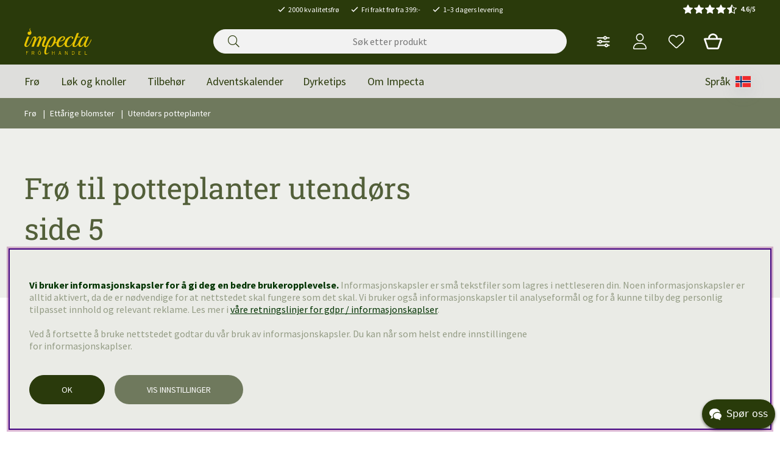

--- FILE ---
content_type: text/html; charset=UTF-8
request_url: https://www.impecta.no/no/fro/ettarige-blomster/utendors-potteplanter?page=5
body_size: 156897
content:





	




 


    
                          
    

    
                          

    
                 
      

    
     

    
                 
                          
       
      



<!DOCTYPE html>
<html lang="no">
	<head>
		<!-- ACM -->
<script nonce="vWnc9ySsPJUQKNQEEi-qvwElI6zP6xWID0rKqgHCJgs" type="text/javascript"> var cm_active_categories = [1,2,3,4]; var cm_preactive_categories = []; var blocked_nodes = {}; var observer = new MutationObserver(function (mutations) { for(var i = 0; i < mutations.length; i++) { var _ref = mutations[i]; var addedNodes = _ref.addedNodes; for(var j = 0; j < addedNodes.length; j++) { var node = addedNodes[j]; if (node.nodeType === 1) { var src = node.src || ''; var type = node.type; var consent_type = ''; if (typeof node.attributes.consent_type !== 'undefined' && typeof node.attributes.consent_type.value !== 'undefined') consent_type = node.attributes.consent_type.value; if (blocked_content_type(consent_type)) { if (typeof blocked_nodes[consent_type] === 'undefined') blocked_nodes[consent_type] = []; var clone; if (node.tagName === 'SCRIPT') { clone = node.cloneNode(true); } else { clone = node; } clone.air_prev = node.previousElementSibling; clone.air_next = node.nextElementSibling; clone.air_parent = node.parentElement; blocked_nodes[consent_type].push(clone); if (node.tagName === 'SCRIPT') node.type = 'javascript/blocked'; node.parentElement.removeChild(node); var beforeScriptExecuteListener = function beforeScriptExecuteListener(event) { event.preventDefault(); }; node.addEventListener('beforescriptexecute', beforeScriptExecuteListener); } else { log_node(node, consent_type); } } } } }); observer.observe(document.documentElement, { childList: true, subtree: true }); var blocked_content_type = function blocked_content_type(consent_type) { var blocked = 0; if ((typeof(cm_active_categories) == "undefined" || cm_active_categories.includes(parseInt(consent_type))) && consent_type && !check_consent(consent_type, "") && consent_type > 1) blocked = 1; return blocked; }; var external_nodes = []; var internal_nodes = []; var inline_nodes = []; var log_node = function log_node(node, consent_type) { if (node.tagName === 'SCRIPT') { if (node.src && (node.src.indexOf(window.location.host) <= -1 || node.src.indexOf(window.location.host) > 10)) { external_nodes.push(node.src); } else if (node.src) { internal_nodes.push(node.src); } else { inline_nodes.push(node.innerHTML); } } }; document.addEventListener("DOMContentLoaded", function() { if (document.querySelector('#cookie_consent')) { init_cookie_consent(); } }); var init_cookie_consent = function init_cookie_consent(force) { var cookie_consent = get_cookie_consent("air_cookie_consent") || ""; var all_signed = 0; var consents = []; if (cookie_consent) { all_signed = 1; consents = JSON.parse(cookie_consent); var elements = document.querySelectorAll('#cookie_consent_manager input[type=checkbox]'); for (let element of elements) { if (typeof(consents[element.value]) == "undefined") all_signed = 0; } } else { var elements = document.querySelectorAll('#cookie_consent_manager input[type=checkbox][prechecked=true]'); for (let element of elements) { element.checked = true; } } if (!all_signed || force) { document.getElementById('cookie_consent').style.display = 'block'; var elements = document.querySelectorAll('#cookie_consent_manager input[type=checkbox]'); for (let element of elements) { if (consents[element.value]) element.checked = consents[element.value]; } init_acm_click_events(); } }; var init_acm_click_events = function() { document.getElementById("cookie_consent_manage").addEventListener("click", function () { let cookie_consent_manager = document.getElementById('cookie_consent_manager'); if (cookie_consent_manager) cookie_consent_manager.style.display = 'block'; let cookie_consent = document.getElementById('cookie_consent'); if (cookie_consent) cookie_consent.classList.add('managing'); document.querySelectorAll(".dimmer2").forEach(item => { item.addEventListener('click', event => { item.classList.add('active') }) }); }); document.getElementById("cookie_consent_manage_rec").addEventListener("click", function () { var elements = document.querySelectorAll('#cookie_consent_manager input[type=checkbox]'); for (let element of elements) { element.checked = true; } document.getElementById("cookie_consent_manager_confirm").dispatchEvent(new Event("click")); }); let cookie_consent_manager_accept = document.getElementById("cookie_consent_manager_accept"); if (cookie_consent_manager_accept) { cookie_consent_manager_accept.addEventListener("click", function () { cm_action(true); }); } document.getElementById("cookie_consent_manager_confirm").addEventListener("click", function () { cm_action(); }); document.querySelectorAll(".cookie_consent_manager_accept_req").forEach(item => { item.addEventListener('click', event => { cm_action(false); }) }); }; var cm_action = function(consent){ let cookie_consent = document.getElementById('cookie_consent'); if (cookie_consent) cookie_consent.style.display = 'none'; let cookie_consent_manager = document.getElementById('cookie_consent_manager'); if (cookie_consent_manager) cookie_consent_manager.style.display = 'none'; document.querySelectorAll(".dimmer2").forEach(item => { item.addEventListener('click', event => { item.classList.remove('active') }) }); var consents = {}; var elements = document.querySelectorAll('#cookie_consent_manager input[type=checkbox]'); for (let element of elements) { consents[element.value] = typeof(consent) !== "undefined" ? consent : element.checked; } consents[1] = true; var cookie_consents = JSON.stringify(consents); set_cookie_consent(cookie_consents); consent_action(cookie_consents); window.dispatchEvent(new Event("acm_change")); }; var set_cookie_consent = function set_cookie_consent(value) { var exdate = new Date(); exdate.setDate(exdate.getDate() + 30); document.cookie = "air_cookie_consent" + "=" + value + "; expires= " + exdate.toUTCString() + "; path=/" + (location.protocol === "https:" ? "; secure" : ""); }; var get_cookie_consent = function get_cookie_consent(name) { var nameEQ = name + "="; var ca = document.cookie.split('; '); for (let c of ca) { if (c.indexOf(nameEQ) === 0) return c.substring(nameEQ.length, c.length); } return null; }; var consent_action = function consent_action(cookie_consent) { var consent_data = JSON.parse(cookie_consent); for(var category_id in consent_data) { if (consent_data[category_id]) { approve_category(category_id); } } }; var approve_category = function(category_id) { if (typeof blocked_nodes[category_id] !== 'undefined') { for (let node of blocked_nodes[category_id]) { if (node.type == "text/javascript") { var script = document.createElement("script"); script.type = "text/javascript"; if (node.src) { script.src = node.src; } else if (node.innerHTML) { script.innerHTML = node.innerHTML; } document.getElementsByTagName("head")[0].appendChild(script); } else if (node.air_prev && node.air_parent) { cm_insertAfter(node, node.air_prev, node.air_parent); } else if (node.air_next && node.air_parent) { node.air_parent.insertBefore(node, node.air_next); } else if (node.air_parent) { node.air_parent.append(node); } } delete blocked_nodes[category_id]; } }; function cm_insertAfter(newNode, existingNode, parent) { parent.insertBefore(newNode, existingNode.nextSibling); } var check_consent = function check_consent(type, cookie_consent) { if (!type) return false; if (!cookie_consent) cookie_consent = get_cookie_consent("air_cookie_consent"); if (!cookie_consent) return (typeof(cm_preactive_categories) == "undefined" || cm_preactive_categories.includes(parseInt(type))); var consents = JSON.parse(cookie_consent); if (typeof(consents[type]) === 'undefined') return false; return consents[type]; }; </script>
<title>Side 5 - Frø til potteplanter for utendørs dyrking | Rask levering | Høyeste kvalitet | Impecta</title>
<!-- Meta -->
<meta http-equiv="Content-Type" content="text/html; charset=UTF-8">
<meta name="description" content="Side 5 - Dra nytte av frøene våre for dyrking i potter utendørs. Fine sorter og alle egnet til å dyrkes i vårt nordiske klima. Velkommen inn i dag!">
<meta name="keywords" content="Frø, Frø online, frøkatalog, stauder, grønnsaker, blomsterplanter, økofrø, økologiske frø, kulturarv, minidrivhus, postordre, frøfirma"/>
<meta name="robots" content="INDEX, FOLLOW">
<meta name="revisit-after" content="14 days">
<meta name="distribution" content="global">
<meta http-equiv="expires" content="0">
<meta name="theme-color" content="#2a3a0b" />
<!-- disables Compatibility view IE -->
<meta http-equiv="X-UA-Compatible" content="IE=9; IE=8; IE=7; IE=EDGE" />
<!-- Responsive and mobile friendly stuff -->
<meta name="HandheldFriendly" content="True">

<!--meta name="viewport" content="user-scalable=no, initial-scale=1.0, maximum-scale=1.0, width=device-width"-->
<meta name="viewport" content="initial-scale=1.0, maximum-scale=5.0, width=device-width">


<meta name="apple-mobile-web-app-capable" content="yes"/>
<link rel="canonical" href="https://www.impecta.no/no/fro/ettarige-blomster/utendors-potteplanter?page=5" />

	<meta property="og:site_name" content="Impecta Fröhandel"/>

	<meta property="og:title" content="Utendørs potteplanter"/>

	<meta property="og:url" content="https://www.impecta.no/no/fro/ettarige-blomster/utendors-potteplanter"/>


	<link rel="alternate" hreflang="da" href="https://www.impecta.dk/dk/fro/etarige-blomster/potteplanter-udendors">

	<link rel="alternate" hreflang="sv" href="https://www.impecta.se/sv/froer/ettariga-blommor/krukvaxter-utomhus">

	<link rel="alternate" hreflang="fi" href="https://www.impecta.fi/fi/siemenet/yksivuotiset-kukat/ulkoruukkukasvit">

	<link rel="alternate" hreflang="no" href="https://www.impecta.no/no/fro/ettarige-blomster/utendors-potteplanter">

	<link rel="alternate" hreflang="x-default" href="https://www.impecta.se/sv/froer/ettariga-blommor/krukvaxter-utomhus">

	<link rel="alternate" hreflang="de" href="https://www.impecta.de/de/samen/einjahrige-blumen/topfpflanzen-im-freien">


<!-- Preloads -->
<link rel="preload" as="font" href="/themes/utilities/webfonts/Source_Sans_Pro/SourceSansPro-Regular.woff2" onload="this.rel='font'" crossorigin>
<link rel="preload" as="font" href="/themes/utilities/webfonts/Source_Sans_Pro/SourceSansPro-Bold.woff2" onload="this.rel='font'" crossorigin>
<link rel="preload" as="font" href="/themes/utilities/webfonts/Roboto_Slab/static/RobotoSlab-Regular.woff2" onload="this.rel='font'" crossorigin>
<link rel="preload" as="font" href="/themes/utilities//webfonts/Roboto_Slab/static/RobotoSlab-Bold.woff2" onload="this.rel='font'" crossorigin>
<link rel="preload" as="font" href="/themes/main/design/css/webfonts/fa-light-300.woff2" onload="this.rel='font'" crossorigin>
<link rel="preload" as="font" href="/themes/main/design/css/webfonts/fa-regular-400.woff2" onload="this.rel='font'" crossorigin>
<link rel="preload" as="font" href="/themes/main/design/css/webfonts/fa-solid-900.woff2" onload="this.rel='font'" crossorigin>




<!-- Includes -->








<script nonce="vWnc9ySsPJUQKNQEEi-qvwElI6zP6xWID0rKqgHCJgs">/** FILE: /themes/default/design/script/jquery-3.6.3.min.js **/
!function(e,t){"use strict";"object"==typeof module&&"object"==typeof module.exports?module.exports=e.document?t(e,!0):function(e){if(!e.document)throw new Error("jQuery requires a window with a document");return t(e)}:t(e)}("undefined"!=typeof window?window:this,function(C,e){"use strict";var t=[],r=Object.getPrototypeOf,s=t.slice,g=t.flat?function(e){return t.flat.call(e)}:function(e){return t.concat.apply([],e)},u=t.push,i=t.indexOf,n={},o=n.toString,y=n.hasOwnProperty,a=y.toString,l=a.call(Object),v={},m=function(e){return"function"==typeof e&&"number"!=typeof e.nodeType&&"function"!=typeof e.item},x=function(e){return null!=e&&e===e.window},S=C.document,c={type:!0,src:!0,nonce:!0,noModule:!0};function b(e,t,n){var r,i,o=(n=n||S).createElement("script");if(o.text=e,t)for(r in c)(i=t[r]||t.getAttribute&&t.getAttribute(r))&&o.setAttribute(r,i);n.head.appendChild(o).parentNode.removeChild(o)}function w(e){return null==e?e+"":"object"==typeof e||"function"==typeof e?n[o.call(e)]||"object":typeof e}var f="3.6.3",E=function(e,t){return new E.fn.init(e,t)};function p(e){var t=!!e&&"length"in e&&e.length,n=w(e);return!m(e)&&!x(e)&&("array"===n||0===t||"number"==typeof t&&0<t&&t-1 in e)}E.fn=E.prototype={jquery:f,constructor:E,length:0,toArray:function(){return s.call(this)},get:function(e){return null==e?s.call(this):e<0?this[e+this.length]:this[e]},pushStack:function(e){var t=E.merge(this.constructor(),e);return t.prevObject=this,t},each:function(e){return E.each(this,e)},map:function(n){return this.pushStack(E.map(this,function(e,t){return n.call(e,t,e)}))},slice:function(){return this.pushStack(s.apply(this,arguments))},first:function(){return this.eq(0)},last:function(){return this.eq(-1)},even:function(){return this.pushStack(E.grep(this,function(e,t){return(t+1)%2}))},odd:function(){return this.pushStack(E.grep(this,function(e,t){return t%2}))},eq:function(e){var t=this.length,n=+e+(e<0?t:0);return this.pushStack(0<=n&&n<t?[this[n]]:[])},end:function(){return this.prevObject||this.constructor()},push:u,sort:t.sort,splice:t.splice},E.extend=E.fn.extend=function(){var e,t,n,r,i,o,a=arguments[0]||{},s=1,u=arguments.length,l=!1;for("boolean"==typeof a&&(l=a,a=arguments[s]||{},s++),"object"==typeof a||m(a)||(a={}),s===u&&(a=this,s--);s<u;s++)if(null!=(e=arguments[s]))for(t in e)r=e[t],"__proto__"!==t&&a!==r&&(l&&r&&(E.isPlainObject(r)||(i=Array.isArray(r)))?(n=a[t],o=i&&!Array.isArray(n)?[]:i||E.isPlainObject(n)?n:{},i=!1,a[t]=E.extend(l,o,r)):void 0!==r&&(a[t]=r));return a},E.extend({expando:"jQuery"+(f+Math.random()).replace(/\D/g,""),isReady:!0,error:function(e){throw new Error(e)},noop:function(){},isPlainObject:function(e){var t,n;return!(!e||"[object Object]"!==o.call(e))&&(!(t=r(e))||"function"==typeof(n=y.call(t,"constructor")&&t.constructor)&&a.call(n)===l)},isEmptyObject:function(e){var t;for(t in e)return!1;return!0},globalEval:function(e,t,n){b(e,{nonce:t&&t.nonce},n)},each:function(e,t){var n,r=0;if(p(e)){for(n=e.length;r<n;r++)if(!1===t.call(e[r],r,e[r]))break}else for(r in e)if(!1===t.call(e[r],r,e[r]))break;return e},makeArray:function(e,t){var n=t||[];return null!=e&&(p(Object(e))?E.merge(n,"string"==typeof e?[e]:e):u.call(n,e)),n},inArray:function(e,t,n){return null==t?-1:i.call(t,e,n)},merge:function(e,t){for(var n=+t.length,r=0,i=e.length;r<n;r++)e[i++]=t[r];return e.length=i,e},grep:function(e,t,n){for(var r=[],i=0,o=e.length,a=!n;i<o;i++)!t(e[i],i)!==a&&r.push(e[i]);return r},map:function(e,t,n){var r,i,o=0,a=[];if(p(e))for(r=e.length;o<r;o++)null!=(i=t(e[o],o,n))&&a.push(i);else for(o in e)null!=(i=t(e[o],o,n))&&a.push(i);return g(a)},guid:1,support:v}),"function"==typeof Symbol&&(E.fn[Symbol.iterator]=t[Symbol.iterator]),E.each("Boolean Number String Function Array Date RegExp Object Error Symbol".split(" "),function(e,t){n["[object "+t+"]"]=t.toLowerCase()});var d=function(n){var e,d,b,o,i,h,f,g,w,u,l,T,C,a,S,y,s,c,v,E="sizzle"+1*new Date,p=n.document,k=0,r=0,m=ue(),x=ue(),A=ue(),N=ue(),j=function(e,t){return e===t&&(l=!0),0},D={}.hasOwnProperty,t=[],q=t.pop,L=t.push,H=t.push,O=t.slice,P=function(e,t){for(var n=0,r=e.length;n<r;n++)if(e[n]===t)return n;return-1},R="checked|selected|async|autofocus|autoplay|controls|defer|disabled|hidden|ismap|loop|multiple|open|readonly|required|scoped",M="[\\x20\\t\\r\\n\\f]",I="(?:\\\\[\\da-fA-F]{1,6}"+M+"?|\\\\[^\\r\\n\\f]|[\\w-]|[^\0-\\x7f])+",W="\\["+M+"*("+I+")(?:"+M+"*([*^$|!~]?=)"+M+"*(?:'((?:\\\\.|[^\\\\'])*)'|\"((?:\\\\.|[^\\\\\"])*)\"|("+I+"))|)"+M+"*\\]",F=":("+I+")(?:\\((('((?:\\\\.|[^\\\\'])*)'|\"((?:\\\\.|[^\\\\\"])*)\")|((?:\\\\.|[^\\\\()[\\]]|"+W+")*)|.*)\\)|)",$=new RegExp(M+"+","g"),B=new RegExp("^"+M+"+|((?:^|[^\\\\])(?:\\\\.)*)"+M+"+$","g"),_=new RegExp("^"+M+"*,"+M+"*"),z=new RegExp("^"+M+"*([>+~]|"+M+")"+M+"*"),U=new RegExp(M+"|>"),X=new RegExp(F),V=new RegExp("^"+I+"$"),G={ID:new RegExp("^#("+I+")"),CLASS:new RegExp("^\\.("+I+")"),TAG:new RegExp("^("+I+"|[*])"),ATTR:new RegExp("^"+W),PSEUDO:new RegExp("^"+F),CHILD:new RegExp("^:(only|first|last|nth|nth-last)-(child|of-type)(?:\\("+M+"*(even|odd|(([+-]|)(\\d*)n|)"+M+"*(?:([+-]|)"+M+"*(\\d+)|))"+M+"*\\)|)","i"),bool:new RegExp("^(?:"+R+")$","i"),needsContext:new RegExp("^"+M+"*[>+~]|:(even|odd|eq|gt|lt|nth|first|last)(?:\\("+M+"*((?:-\\d)?\\d*)"+M+"*\\)|)(?=[^-]|$)","i")},Y=/HTML$/i,Q=/^(?:input|select|textarea|button)$/i,J=/^h\d$/i,K=/^[^{]+\{\s*\[native \w/,Z=/^(?:#([\w-]+)|(\w+)|\.([\w-]+))$/,ee=/[+~]/,te=new RegExp("\\\\[\\da-fA-F]{1,6}"+M+"?|\\\\([^\\r\\n\\f])","g"),ne=function(e,t){var n="0x"+e.slice(1)-65536;return t||(n<0?String.fromCharCode(n+65536):String.fromCharCode(n>>10|55296,1023&n|56320))},re=/([\0-\x1f\x7f]|^-?\d)|^-$|[^\0-\x1f\x7f-\uFFFF\w-]/g,ie=function(e,t){return t?"\0"===e?"\ufffd":e.slice(0,-1)+"\\"+e.charCodeAt(e.length-1).toString(16)+" ":"\\"+e},oe=function(){T()},ae=be(function(e){return!0===e.disabled&&"fieldset"===e.nodeName.toLowerCase()},{dir:"parentNode",next:"legend"});try{H.apply(t=O.call(p.childNodes),p.childNodes),t[p.childNodes.length].nodeType}catch(e){H={apply:t.length?function(e,t){L.apply(e,O.call(t))}:function(e,t){var n=e.length,r=0;while(e[n++]=t[r++]);e.length=n-1}}}function se(t,e,n,r){var i,o,a,s,u,l,c,f=e&&e.ownerDocument,p=e?e.nodeType:9;if(n=n||[],"string"!=typeof t||!t||1!==p&&9!==p&&11!==p)return n;if(!r&&(T(e),e=e||C,S)){if(11!==p&&(u=Z.exec(t)))if(i=u[1]){if(9===p){if(!(a=e.getElementById(i)))return n;if(a.id===i)return n.push(a),n}else if(f&&(a=f.getElementById(i))&&v(e,a)&&a.id===i)return n.push(a),n}else{if(u[2])return H.apply(n,e.getElementsByTagName(t)),n;if((i=u[3])&&d.getElementsByClassName&&e.getElementsByClassName)return H.apply(n,e.getElementsByClassName(i)),n}if(d.qsa&&!N[t+" "]&&(!y||!y.test(t))&&(1!==p||"object"!==e.nodeName.toLowerCase())){if(c=t,f=e,1===p&&(U.test(t)||z.test(t))){(f=ee.test(t)&&ve(e.parentNode)||e)===e&&d.scope||((s=e.getAttribute("id"))?s=s.replace(re,ie):e.setAttribute("id",s=E)),o=(l=h(t)).length;while(o--)l[o]=(s?"#"+s:":scope")+" "+xe(l[o]);c=l.join(",")}try{if(d.cssSupportsSelector&&!CSS.supports("selector(:is("+c+"))"))throw new Error;return H.apply(n,f.querySelectorAll(c)),n}catch(e){N(t,!0)}finally{s===E&&e.removeAttribute("id")}}}return g(t.replace(B,"$1"),e,n,r)}function ue(){var r=[];return function e(t,n){return r.push(t+" ")>b.cacheLength&&delete e[r.shift()],e[t+" "]=n}}function le(e){return e[E]=!0,e}function ce(e){var t=C.createElement("fieldset");try{return!!e(t)}catch(e){return!1}finally{t.parentNode&&t.parentNode.removeChild(t),t=null}}function fe(e,t){var n=e.split("|"),r=n.length;while(r--)b.attrHandle[n[r]]=t}function pe(e,t){var n=t&&e,r=n&&1===e.nodeType&&1===t.nodeType&&e.sourceIndex-t.sourceIndex;if(r)return r;if(n)while(n=n.nextSibling)if(n===t)return-1;return e?1:-1}function de(t){return function(e){return"input"===e.nodeName.toLowerCase()&&e.type===t}}function he(n){return function(e){var t=e.nodeName.toLowerCase();return("input"===t||"button"===t)&&e.type===n}}function ge(t){return function(e){return"form"in e?e.parentNode&&!1===e.disabled?"label"in e?"label"in e.parentNode?e.parentNode.disabled===t:e.disabled===t:e.isDisabled===t||e.isDisabled!==!t&&ae(e)===t:e.disabled===t:"label"in e&&e.disabled===t}}function ye(a){return le(function(o){return o=+o,le(function(e,t){var n,r=a([],e.length,o),i=r.length;while(i--)e[n=r[i]]&&(e[n]=!(t[n]=e[n]))})})}function ve(e){return e&&"undefined"!=typeof e.getElementsByTagName&&e}for(e in d=se.support={},i=se.isXML=function(e){var t=e&&e.namespaceURI,n=e&&(e.ownerDocument||e).documentElement;return!Y.test(t||n&&n.nodeName||"HTML")},T=se.setDocument=function(e){var t,n,r=e?e.ownerDocument||e:p;return r!=C&&9===r.nodeType&&r.documentElement&&(a=(C=r).documentElement,S=!i(C),p!=C&&(n=C.defaultView)&&n.top!==n&&(n.addEventListener?n.addEventListener("unload",oe,!1):n.attachEvent&&n.attachEvent("onunload",oe)),d.scope=ce(function(e){return a.appendChild(e).appendChild(C.createElement("div")),"undefined"!=typeof e.querySelectorAll&&!e.querySelectorAll(":scope fieldset div").length}),d.cssSupportsSelector=ce(function(){return CSS.supports("selector(*)")&&C.querySelectorAll(":is(:jqfake)")&&!CSS.supports("selector(:is(*,:jqfake))")}),d.attributes=ce(function(e){return e.className="i",!e.getAttribute("className")}),d.getElementsByTagName=ce(function(e){return e.appendChild(C.createComment("")),!e.getElementsByTagName("*").length}),d.getElementsByClassName=K.test(C.getElementsByClassName),d.getById=ce(function(e){return a.appendChild(e).id=E,!C.getElementsByName||!C.getElementsByName(E).length}),d.getById?(b.filter.ID=function(e){var t=e.replace(te,ne);return function(e){return e.getAttribute("id")===t}},b.find.ID=function(e,t){if("undefined"!=typeof t.getElementById&&S){var n=t.getElementById(e);return n?[n]:[]}}):(b.filter.ID=function(e){var n=e.replace(te,ne);return function(e){var t="undefined"!=typeof e.getAttributeNode&&e.getAttributeNode("id");return t&&t.value===n}},b.find.ID=function(e,t){if("undefined"!=typeof t.getElementById&&S){var n,r,i,o=t.getElementById(e);if(o){if((n=o.getAttributeNode("id"))&&n.value===e)return[o];i=t.getElementsByName(e),r=0;while(o=i[r++])if((n=o.getAttributeNode("id"))&&n.value===e)return[o]}return[]}}),b.find.TAG=d.getElementsByTagName?function(e,t){return"undefined"!=typeof t.getElementsByTagName?t.getElementsByTagName(e):d.qsa?t.querySelectorAll(e):void 0}:function(e,t){var n,r=[],i=0,o=t.getElementsByTagName(e);if("*"===e){while(n=o[i++])1===n.nodeType&&r.push(n);return r}return o},b.find.CLASS=d.getElementsByClassName&&function(e,t){if("undefined"!=typeof t.getElementsByClassName&&S)return t.getElementsByClassName(e)},s=[],y=[],(d.qsa=K.test(C.querySelectorAll))&&(ce(function(e){var t;a.appendChild(e).innerHTML="<a id='"+E+"'></a><select id='"+E+"-\r\\' msallowcapture=''><option selected=''></option></select>",e.querySelectorAll("[msallowcapture^='']").length&&y.push("[*^$]="+M+"*(?:''|\"\")"),e.querySelectorAll("[selected]").length||y.push("\\["+M+"*(?:value|"+R+")"),e.querySelectorAll("[id~="+E+"-]").length||y.push("~="),(t=C.createElement("input")).setAttribute("name",""),e.appendChild(t),e.querySelectorAll("[name='']").length||y.push("\\["+M+"*name"+M+"*="+M+"*(?:''|\"\")"),e.querySelectorAll(":checked").length||y.push(":checked"),e.querySelectorAll("a#"+E+"+*").length||y.push(".#.+[+~]"),e.querySelectorAll("\\\f"),y.push("[\\r\\n\\f]")}),ce(function(e){e.innerHTML="<a href='' disabled='disabled'></a><select disabled='disabled'><option/></select>";var t=C.createElement("input");t.setAttribute("type","hidden"),e.appendChild(t).setAttribute("name","D"),e.querySelectorAll("[name=d]").length&&y.push("name"+M+"*[*^$|!~]?="),2!==e.querySelectorAll(":enabled").length&&y.push(":enabled",":disabled"),a.appendChild(e).disabled=!0,2!==e.querySelectorAll(":disabled").length&&y.push(":enabled",":disabled"),e.querySelectorAll("*,:x"),y.push(",.*:")})),(d.matchesSelector=K.test(c=a.matches||a.webkitMatchesSelector||a.mozMatchesSelector||a.oMatchesSelector||a.msMatchesSelector))&&ce(function(e){d.disconnectedMatch=c.call(e,"*"),c.call(e,"[s!='']:x"),s.push("!=",F)}),d.cssSupportsSelector||y.push(":has"),y=y.length&&new RegExp(y.join("|")),s=s.length&&new RegExp(s.join("|")),t=K.test(a.compareDocumentPosition),v=t||K.test(a.contains)?function(e,t){var n=9===e.nodeType&&e.documentElement||e,r=t&&t.parentNode;return e===r||!(!r||1!==r.nodeType||!(n.contains?n.contains(r):e.compareDocumentPosition&&16&e.compareDocumentPosition(r)))}:function(e,t){if(t)while(t=t.parentNode)if(t===e)return!0;return!1},j=t?function(e,t){if(e===t)return l=!0,0;var n=!e.compareDocumentPosition-!t.compareDocumentPosition;return n||(1&(n=(e.ownerDocument||e)==(t.ownerDocument||t)?e.compareDocumentPosition(t):1)||!d.sortDetached&&t.compareDocumentPosition(e)===n?e==C||e.ownerDocument==p&&v(p,e)?-1:t==C||t.ownerDocument==p&&v(p,t)?1:u?P(u,e)-P(u,t):0:4&n?-1:1)}:function(e,t){if(e===t)return l=!0,0;var n,r=0,i=e.parentNode,o=t.parentNode,a=[e],s=[t];if(!i||!o)return e==C?-1:t==C?1:i?-1:o?1:u?P(u,e)-P(u,t):0;if(i===o)return pe(e,t);n=e;while(n=n.parentNode)a.unshift(n);n=t;while(n=n.parentNode)s.unshift(n);while(a[r]===s[r])r++;return r?pe(a[r],s[r]):a[r]==p?-1:s[r]==p?1:0}),C},se.matches=function(e,t){return se(e,null,null,t)},se.matchesSelector=function(e,t){if(T(e),d.matchesSelector&&S&&!N[t+" "]&&(!s||!s.test(t))&&(!y||!y.test(t)))try{var n=c.call(e,t);if(n||d.disconnectedMatch||e.document&&11!==e.document.nodeType)return n}catch(e){N(t,!0)}return 0<se(t,C,null,[e]).length},se.contains=function(e,t){return(e.ownerDocument||e)!=C&&T(e),v(e,t)},se.attr=function(e,t){(e.ownerDocument||e)!=C&&T(e);var n=b.attrHandle[t.toLowerCase()],r=n&&D.call(b.attrHandle,t.toLowerCase())?n(e,t,!S):void 0;return void 0!==r?r:d.attributes||!S?e.getAttribute(t):(r=e.getAttributeNode(t))&&r.specified?r.value:null},se.escape=function(e){return(e+"").replace(re,ie)},se.error=function(e){throw new Error("Syntax error, unrecognized expression: "+e)},se.uniqueSort=function(e){var t,n=[],r=0,i=0;if(l=!d.detectDuplicates,u=!d.sortStable&&e.slice(0),e.sort(j),l){while(t=e[i++])t===e[i]&&(r=n.push(i));while(r--)e.splice(n[r],1)}return u=null,e},o=se.getText=function(e){var t,n="",r=0,i=e.nodeType;if(i){if(1===i||9===i||11===i){if("string"==typeof e.textContent)return e.textContent;for(e=e.firstChild;e;e=e.nextSibling)n+=o(e)}else if(3===i||4===i)return e.nodeValue}else while(t=e[r++])n+=o(t);return n},(b=se.selectors={cacheLength:50,createPseudo:le,match:G,attrHandle:{},find:{},relative:{">":{dir:"parentNode",first:!0}," ":{dir:"parentNode"},"+":{dir:"previousSibling",first:!0},"~":{dir:"previousSibling"}},preFilter:{ATTR:function(e){return e[1]=e[1].replace(te,ne),e[3]=(e[3]||e[4]||e[5]||"").replace(te,ne),"~="===e[2]&&(e[3]=" "+e[3]+" "),e.slice(0,4)},CHILD:function(e){return e[1]=e[1].toLowerCase(),"nth"===e[1].slice(0,3)?(e[3]||se.error(e[0]),e[4]=+(e[4]?e[5]+(e[6]||1):2*("even"===e[3]||"odd"===e[3])),e[5]=+(e[7]+e[8]||"odd"===e[3])):e[3]&&se.error(e[0]),e},PSEUDO:function(e){var t,n=!e[6]&&e[2];return G.CHILD.test(e[0])?null:(e[3]?e[2]=e[4]||e[5]||"":n&&X.test(n)&&(t=h(n,!0))&&(t=n.indexOf(")",n.length-t)-n.length)&&(e[0]=e[0].slice(0,t),e[2]=n.slice(0,t)),e.slice(0,3))}},filter:{TAG:function(e){var t=e.replace(te,ne).toLowerCase();return"*"===e?function(){return!0}:function(e){return e.nodeName&&e.nodeName.toLowerCase()===t}},CLASS:function(e){var t=m[e+" "];return t||(t=new RegExp("(^|"+M+")"+e+"("+M+"|$)"))&&m(e,function(e){return t.test("string"==typeof e.className&&e.className||"undefined"!=typeof e.getAttribute&&e.getAttribute("class")||"")})},ATTR:function(n,r,i){return function(e){var t=se.attr(e,n);return null==t?"!="===r:!r||(t+="","="===r?t===i:"!="===r?t!==i:"^="===r?i&&0===t.indexOf(i):"*="===r?i&&-1<t.indexOf(i):"$="===r?i&&t.slice(-i.length)===i:"~="===r?-1<(" "+t.replace($," ")+" ").indexOf(i):"|="===r&&(t===i||t.slice(0,i.length+1)===i+"-"))}},CHILD:function(h,e,t,g,y){var v="nth"!==h.slice(0,3),m="last"!==h.slice(-4),x="of-type"===e;return 1===g&&0===y?function(e){return!!e.parentNode}:function(e,t,n){var r,i,o,a,s,u,l=v!==m?"nextSibling":"previousSibling",c=e.parentNode,f=x&&e.nodeName.toLowerCase(),p=!n&&!x,d=!1;if(c){if(v){while(l){a=e;while(a=a[l])if(x?a.nodeName.toLowerCase()===f:1===a.nodeType)return!1;u=l="only"===h&&!u&&"nextSibling"}return!0}if(u=[m?c.firstChild:c.lastChild],m&&p){d=(s=(r=(i=(o=(a=c)[E]||(a[E]={}))[a.uniqueID]||(o[a.uniqueID]={}))[h]||[])[0]===k&&r[1])&&r[2],a=s&&c.childNodes[s];while(a=++s&&a&&a[l]||(d=s=0)||u.pop())if(1===a.nodeType&&++d&&a===e){i[h]=[k,s,d];break}}else if(p&&(d=s=(r=(i=(o=(a=e)[E]||(a[E]={}))[a.uniqueID]||(o[a.uniqueID]={}))[h]||[])[0]===k&&r[1]),!1===d)while(a=++s&&a&&a[l]||(d=s=0)||u.pop())if((x?a.nodeName.toLowerCase()===f:1===a.nodeType)&&++d&&(p&&((i=(o=a[E]||(a[E]={}))[a.uniqueID]||(o[a.uniqueID]={}))[h]=[k,d]),a===e))break;return(d-=y)===g||d%g==0&&0<=d/g}}},PSEUDO:function(e,o){var t,a=b.pseudos[e]||b.setFilters[e.toLowerCase()]||se.error("unsupported pseudo: "+e);return a[E]?a(o):1<a.length?(t=[e,e,"",o],b.setFilters.hasOwnProperty(e.toLowerCase())?le(function(e,t){var n,r=a(e,o),i=r.length;while(i--)e[n=P(e,r[i])]=!(t[n]=r[i])}):function(e){return a(e,0,t)}):a}},pseudos:{not:le(function(e){var r=[],i=[],s=f(e.replace(B,"$1"));return s[E]?le(function(e,t,n,r){var i,o=s(e,null,r,[]),a=e.length;while(a--)(i=o[a])&&(e[a]=!(t[a]=i))}):function(e,t,n){return r[0]=e,s(r,null,n,i),r[0]=null,!i.pop()}}),has:le(function(t){return function(e){return 0<se(t,e).length}}),contains:le(function(t){return t=t.replace(te,ne),function(e){return-1<(e.textContent||o(e)).indexOf(t)}}),lang:le(function(n){return V.test(n||"")||se.error("unsupported lang: "+n),n=n.replace(te,ne).toLowerCase(),function(e){var t;do{if(t=S?e.lang:e.getAttribute("xml:lang")||e.getAttribute("lang"))return(t=t.toLowerCase())===n||0===t.indexOf(n+"-")}while((e=e.parentNode)&&1===e.nodeType);return!1}}),target:function(e){var t=n.location&&n.location.hash;return t&&t.slice(1)===e.id},root:function(e){return e===a},focus:function(e){return e===C.activeElement&&(!C.hasFocus||C.hasFocus())&&!!(e.type||e.href||~e.tabIndex)},enabled:ge(!1),disabled:ge(!0),checked:function(e){var t=e.nodeName.toLowerCase();return"input"===t&&!!e.checked||"option"===t&&!!e.selected},selected:function(e){return e.parentNode&&e.parentNode.selectedIndex,!0===e.selected},empty:function(e){for(e=e.firstChild;e;e=e.nextSibling)if(e.nodeType<6)return!1;return!0},parent:function(e){return!b.pseudos.empty(e)},header:function(e){return J.test(e.nodeName)},input:function(e){return Q.test(e.nodeName)},button:function(e){var t=e.nodeName.toLowerCase();return"input"===t&&"button"===e.type||"button"===t},text:function(e){var t;return"input"===e.nodeName.toLowerCase()&&"text"===e.type&&(null==(t=e.getAttribute("type"))||"text"===t.toLowerCase())},first:ye(function(){return[0]}),last:ye(function(e,t){return[t-1]}),eq:ye(function(e,t,n){return[n<0?n+t:n]}),even:ye(function(e,t){for(var n=0;n<t;n+=2)e.push(n);return e}),odd:ye(function(e,t){for(var n=1;n<t;n+=2)e.push(n);return e}),lt:ye(function(e,t,n){for(var r=n<0?n+t:t<n?t:n;0<=--r;)e.push(r);return e}),gt:ye(function(e,t,n){for(var r=n<0?n+t:n;++r<t;)e.push(r);return e})}}).pseudos.nth=b.pseudos.eq,{radio:!0,checkbox:!0,file:!0,password:!0,image:!0})b.pseudos[e]=de(e);for(e in{submit:!0,reset:!0})b.pseudos[e]=he(e);function me(){}function xe(e){for(var t=0,n=e.length,r="";t<n;t++)r+=e[t].value;return r}function be(s,e,t){var u=e.dir,l=e.next,c=l||u,f=t&&"parentNode"===c,p=r++;return e.first?function(e,t,n){while(e=e[u])if(1===e.nodeType||f)return s(e,t,n);return!1}:function(e,t,n){var r,i,o,a=[k,p];if(n){while(e=e[u])if((1===e.nodeType||f)&&s(e,t,n))return!0}else while(e=e[u])if(1===e.nodeType||f)if(i=(o=e[E]||(e[E]={}))[e.uniqueID]||(o[e.uniqueID]={}),l&&l===e.nodeName.toLowerCase())e=e[u]||e;else{if((r=i[c])&&r[0]===k&&r[1]===p)return a[2]=r[2];if((i[c]=a)[2]=s(e,t,n))return!0}return!1}}function we(i){return 1<i.length?function(e,t,n){var r=i.length;while(r--)if(!i[r](e,t,n))return!1;return!0}:i[0]}function Te(e,t,n,r,i){for(var o,a=[],s=0,u=e.length,l=null!=t;s<u;s++)(o=e[s])&&(n&&!n(o,r,i)||(a.push(o),l&&t.push(s)));return a}function Ce(d,h,g,y,v,e){return y&&!y[E]&&(y=Ce(y)),v&&!v[E]&&(v=Ce(v,e)),le(function(e,t,n,r){var i,o,a,s=[],u=[],l=t.length,c=e||function(e,t,n){for(var r=0,i=t.length;r<i;r++)se(e,t[r],n);return n}(h||"*",n.nodeType?[n]:n,[]),f=!d||!e&&h?c:Te(c,s,d,n,r),p=g?v||(e?d:l||y)?[]:t:f;if(g&&g(f,p,n,r),y){i=Te(p,u),y(i,[],n,r),o=i.length;while(o--)(a=i[o])&&(p[u[o]]=!(f[u[o]]=a))}if(e){if(v||d){if(v){i=[],o=p.length;while(o--)(a=p[o])&&i.push(f[o]=a);v(null,p=[],i,r)}o=p.length;while(o--)(a=p[o])&&-1<(i=v?P(e,a):s[o])&&(e[i]=!(t[i]=a))}}else p=Te(p===t?p.splice(l,p.length):p),v?v(null,t,p,r):H.apply(t,p)})}function Se(e){for(var i,t,n,r=e.length,o=b.relative[e[0].type],a=o||b.relative[" "],s=o?1:0,u=be(function(e){return e===i},a,!0),l=be(function(e){return-1<P(i,e)},a,!0),c=[function(e,t,n){var r=!o&&(n||t!==w)||((i=t).nodeType?u(e,t,n):l(e,t,n));return i=null,r}];s<r;s++)if(t=b.relative[e[s].type])c=[be(we(c),t)];else{if((t=b.filter[e[s].type].apply(null,e[s].matches))[E]){for(n=++s;n<r;n++)if(b.relative[e[n].type])break;return Ce(1<s&&we(c),1<s&&xe(e.slice(0,s-1).concat({value:" "===e[s-2].type?"*":""})).replace(B,"$1"),t,s<n&&Se(e.slice(s,n)),n<r&&Se(e=e.slice(n)),n<r&&xe(e))}c.push(t)}return we(c)}return me.prototype=b.filters=b.pseudos,b.setFilters=new me,h=se.tokenize=function(e,t){var n,r,i,o,a,s,u,l=x[e+" "];if(l)return t?0:l.slice(0);a=e,s=[],u=b.preFilter;while(a){for(o in n&&!(r=_.exec(a))||(r&&(a=a.slice(r[0].length)||a),s.push(i=[])),n=!1,(r=z.exec(a))&&(n=r.shift(),i.push({value:n,type:r[0].replace(B," ")}),a=a.slice(n.length)),b.filter)!(r=G[o].exec(a))||u[o]&&!(r=u[o](r))||(n=r.shift(),i.push({value:n,type:o,matches:r}),a=a.slice(n.length));if(!n)break}return t?a.length:a?se.error(e):x(e,s).slice(0)},f=se.compile=function(e,t){var n,y,v,m,x,r,i=[],o=[],a=A[e+" "];if(!a){t||(t=h(e)),n=t.length;while(n--)(a=Se(t[n]))[E]?i.push(a):o.push(a);(a=A(e,(y=o,m=0<(v=i).length,x=0<y.length,r=function(e,t,n,r,i){var o,a,s,u=0,l="0",c=e&&[],f=[],p=w,d=e||x&&b.find.TAG("*",i),h=k+=null==p?1:Math.random()||.1,g=d.length;for(i&&(w=t==C||t||i);l!==g&&null!=(o=d[l]);l++){if(x&&o){a=0,t||o.ownerDocument==C||(T(o),n=!S);while(s=y[a++])if(s(o,t||C,n)){r.push(o);break}i&&(k=h)}m&&((o=!s&&o)&&u--,e&&c.push(o))}if(u+=l,m&&l!==u){a=0;while(s=v[a++])s(c,f,t,n);if(e){if(0<u)while(l--)c[l]||f[l]||(f[l]=q.call(r));f=Te(f)}H.apply(r,f),i&&!e&&0<f.length&&1<u+v.length&&se.uniqueSort(r)}return i&&(k=h,w=p),c},m?le(r):r))).selector=e}return a},g=se.select=function(e,t,n,r){var i,o,a,s,u,l="function"==typeof e&&e,c=!r&&h(e=l.selector||e);if(n=n||[],1===c.length){if(2<(o=c[0]=c[0].slice(0)).length&&"ID"===(a=o[0]).type&&9===t.nodeType&&S&&b.relative[o[1].type]){if(!(t=(b.find.ID(a.matches[0].replace(te,ne),t)||[])[0]))return n;l&&(t=t.parentNode),e=e.slice(o.shift().value.length)}i=G.needsContext.test(e)?0:o.length;while(i--){if(a=o[i],b.relative[s=a.type])break;if((u=b.find[s])&&(r=u(a.matches[0].replace(te,ne),ee.test(o[0].type)&&ve(t.parentNode)||t))){if(o.splice(i,1),!(e=r.length&&xe(o)))return H.apply(n,r),n;break}}}return(l||f(e,c))(r,t,!S,n,!t||ee.test(e)&&ve(t.parentNode)||t),n},d.sortStable=E.split("").sort(j).join("")===E,d.detectDuplicates=!!l,T(),d.sortDetached=ce(function(e){return 1&e.compareDocumentPosition(C.createElement("fieldset"))}),ce(function(e){return e.innerHTML="<a href='#'></a>","#"===e.firstChild.getAttribute("href")})||fe("type|href|height|width",function(e,t,n){if(!n)return e.getAttribute(t,"type"===t.toLowerCase()?1:2)}),d.attributes&&ce(function(e){return e.innerHTML="<input/>",e.firstChild.setAttribute("value",""),""===e.firstChild.getAttribute("value")})||fe("value",function(e,t,n){if(!n&&"input"===e.nodeName.toLowerCase())return e.defaultValue}),ce(function(e){return null==e.getAttribute("disabled")})||fe(R,function(e,t,n){var r;if(!n)return!0===e[t]?t.toLowerCase():(r=e.getAttributeNode(t))&&r.specified?r.value:null}),se}(C);E.find=d,E.expr=d.selectors,E.expr[":"]=E.expr.pseudos,E.uniqueSort=E.unique=d.uniqueSort,E.text=d.getText,E.isXMLDoc=d.isXML,E.contains=d.contains,E.escapeSelector=d.escape;var h=function(e,t,n){var r=[],i=void 0!==n;while((e=e[t])&&9!==e.nodeType)if(1===e.nodeType){if(i&&E(e).is(n))break;r.push(e)}return r},T=function(e,t){for(var n=[];e;e=e.nextSibling)1===e.nodeType&&e!==t&&n.push(e);return n},k=E.expr.match.needsContext;function A(e,t){return e.nodeName&&e.nodeName.toLowerCase()===t.toLowerCase()}var N=/^<([a-z][^\/\0>:\x20\t\r\n\f]*)[\x20\t\r\n\f]*\/?>(?:<\/\1>|)$/i;function j(e,n,r){return m(n)?E.grep(e,function(e,t){return!!n.call(e,t,e)!==r}):n.nodeType?E.grep(e,function(e){return e===n!==r}):"string"!=typeof n?E.grep(e,function(e){return-1<i.call(n,e)!==r}):E.filter(n,e,r)}E.filter=function(e,t,n){var r=t[0];return n&&(e=":not("+e+")"),1===t.length&&1===r.nodeType?E.find.matchesSelector(r,e)?[r]:[]:E.find.matches(e,E.grep(t,function(e){return 1===e.nodeType}))},E.fn.extend({find:function(e){var t,n,r=this.length,i=this;if("string"!=typeof e)return this.pushStack(E(e).filter(function(){for(t=0;t<r;t++)if(E.contains(i[t],this))return!0}));for(n=this.pushStack([]),t=0;t<r;t++)E.find(e,i[t],n);return 1<r?E.uniqueSort(n):n},filter:function(e){return this.pushStack(j(this,e||[],!1))},not:function(e){return this.pushStack(j(this,e||[],!0))},is:function(e){return!!j(this,"string"==typeof e&&k.test(e)?E(e):e||[],!1).length}});var D,q=/^(?:\s*(<[\w\W]+>)[^>]*|#([\w-]+))$/;(E.fn.init=function(e,t,n){var r,i;if(!e)return this;if(n=n||D,"string"==typeof e){if(!(r="<"===e[0]&&">"===e[e.length-1]&&3<=e.length?[null,e,null]:q.exec(e))||!r[1]&&t)return!t||t.jquery?(t||n).find(e):this.constructor(t).find(e);if(r[1]){if(t=t instanceof E?t[0]:t,E.merge(this,E.parseHTML(r[1],t&&t.nodeType?t.ownerDocument||t:S,!0)),N.test(r[1])&&E.isPlainObject(t))for(r in t)m(this[r])?this[r](t[r]):this.attr(r,t[r]);return this}return(i=S.getElementById(r[2]))&&(this[0]=i,this.length=1),this}return e.nodeType?(this[0]=e,this.length=1,this):m(e)?void 0!==n.ready?n.ready(e):e(E):E.makeArray(e,this)}).prototype=E.fn,D=E(S);var L=/^(?:parents|prev(?:Until|All))/,H={children:!0,contents:!0,next:!0,prev:!0};function O(e,t){while((e=e[t])&&1!==e.nodeType);return e}E.fn.extend({has:function(e){var t=E(e,this),n=t.length;return this.filter(function(){for(var e=0;e<n;e++)if(E.contains(this,t[e]))return!0})},closest:function(e,t){var n,r=0,i=this.length,o=[],a="string"!=typeof e&&E(e);if(!k.test(e))for(;r<i;r++)for(n=this[r];n&&n!==t;n=n.parentNode)if(n.nodeType<11&&(a?-1<a.index(n):1===n.nodeType&&E.find.matchesSelector(n,e))){o.push(n);break}return this.pushStack(1<o.length?E.uniqueSort(o):o)},index:function(e){return e?"string"==typeof e?i.call(E(e),this[0]):i.call(this,e.jquery?e[0]:e):this[0]&&this[0].parentNode?this.first().prevAll().length:-1},add:function(e,t){return this.pushStack(E.uniqueSort(E.merge(this.get(),E(e,t))))},addBack:function(e){return this.add(null==e?this.prevObject:this.prevObject.filter(e))}}),E.each({parent:function(e){var t=e.parentNode;return t&&11!==t.nodeType?t:null},parents:function(e){return h(e,"parentNode")},parentsUntil:function(e,t,n){return h(e,"parentNode",n)},next:function(e){return O(e,"nextSibling")},prev:function(e){return O(e,"previousSibling")},nextAll:function(e){return h(e,"nextSibling")},prevAll:function(e){return h(e,"previousSibling")},nextUntil:function(e,t,n){return h(e,"nextSibling",n)},prevUntil:function(e,t,n){return h(e,"previousSibling",n)},siblings:function(e){return T((e.parentNode||{}).firstChild,e)},children:function(e){return T(e.firstChild)},contents:function(e){return null!=e.contentDocument&&r(e.contentDocument)?e.contentDocument:(A(e,"template")&&(e=e.content||e),E.merge([],e.childNodes))}},function(r,i){E.fn[r]=function(e,t){var n=E.map(this,i,e);return"Until"!==r.slice(-5)&&(t=e),t&&"string"==typeof t&&(n=E.filter(t,n)),1<this.length&&(H[r]||E.uniqueSort(n),L.test(r)&&n.reverse()),this.pushStack(n)}});var P=/[^\x20\t\r\n\f]+/g;function R(e){return e}function M(e){throw e}function I(e,t,n,r){var i;try{e&&m(i=e.promise)?i.call(e).done(t).fail(n):e&&m(i=e.then)?i.call(e,t,n):t.apply(void 0,[e].slice(r))}catch(e){n.apply(void 0,[e])}}E.Callbacks=function(r){var e,n;r="string"==typeof r?(e=r,n={},E.each(e.match(P)||[],function(e,t){n[t]=!0}),n):E.extend({},r);var i,t,o,a,s=[],u=[],l=-1,c=function(){for(a=a||r.once,o=i=!0;u.length;l=-1){t=u.shift();while(++l<s.length)!1===s[l].apply(t[0],t[1])&&r.stopOnFalse&&(l=s.length,t=!1)}r.memory||(t=!1),i=!1,a&&(s=t?[]:"")},f={add:function(){return s&&(t&&!i&&(l=s.length-1,u.push(t)),function n(e){E.each(e,function(e,t){m(t)?r.unique&&f.has(t)||s.push(t):t&&t.length&&"string"!==w(t)&&n(t)})}(arguments),t&&!i&&c()),this},remove:function(){return E.each(arguments,function(e,t){var n;while(-1<(n=E.inArray(t,s,n)))s.splice(n,1),n<=l&&l--}),this},has:function(e){return e?-1<E.inArray(e,s):0<s.length},empty:function(){return s&&(s=[]),this},disable:function(){return a=u=[],s=t="",this},disabled:function(){return!s},lock:function(){return a=u=[],t||i||(s=t=""),this},locked:function(){return!!a},fireWith:function(e,t){return a||(t=[e,(t=t||[]).slice?t.slice():t],u.push(t),i||c()),this},fire:function(){return f.fireWith(this,arguments),this},fired:function(){return!!o}};return f},E.extend({Deferred:function(e){var o=[["notify","progress",E.Callbacks("memory"),E.Callbacks("memory"),2],["resolve","done",E.Callbacks("once memory"),E.Callbacks("once memory"),0,"resolved"],["reject","fail",E.Callbacks("once memory"),E.Callbacks("once memory"),1,"rejected"]],i="pending",a={state:function(){return i},always:function(){return s.done(arguments).fail(arguments),this},"catch":function(e){return a.then(null,e)},pipe:function(){var i=arguments;return E.Deferred(function(r){E.each(o,function(e,t){var n=m(i[t[4]])&&i[t[4]];s[t[1]](function(){var e=n&&n.apply(this,arguments);e&&m(e.promise)?e.promise().progress(r.notify).done(r.resolve).fail(r.reject):r[t[0]+"With"](this,n?[e]:arguments)})}),i=null}).promise()},then:function(t,n,r){var u=0;function l(i,o,a,s){return function(){var n=this,r=arguments,e=function(){var e,t;if(!(i<u)){if((e=a.apply(n,r))===o.promise())throw new TypeError("Thenable self-resolution");t=e&&("object"==typeof e||"function"==typeof e)&&e.then,m(t)?s?t.call(e,l(u,o,R,s),l(u,o,M,s)):(u++,t.call(e,l(u,o,R,s),l(u,o,M,s),l(u,o,R,o.notifyWith))):(a!==R&&(n=void 0,r=[e]),(s||o.resolveWith)(n,r))}},t=s?e:function(){try{e()}catch(e){E.Deferred.exceptionHook&&E.Deferred.exceptionHook(e,t.stackTrace),u<=i+1&&(a!==M&&(n=void 0,r=[e]),o.rejectWith(n,r))}};i?t():(E.Deferred.getStackHook&&(t.stackTrace=E.Deferred.getStackHook()),C.setTimeout(t))}}return E.Deferred(function(e){o[0][3].add(l(0,e,m(r)?r:R,e.notifyWith)),o[1][3].add(l(0,e,m(t)?t:R)),o[2][3].add(l(0,e,m(n)?n:M))}).promise()},promise:function(e){return null!=e?E.extend(e,a):a}},s={};return E.each(o,function(e,t){var n=t[2],r=t[5];a[t[1]]=n.add,r&&n.add(function(){i=r},o[3-e][2].disable,o[3-e][3].disable,o[0][2].lock,o[0][3].lock),n.add(t[3].fire),s[t[0]]=function(){return s[t[0]+"With"](this===s?void 0:this,arguments),this},s[t[0]+"With"]=n.fireWith}),a.promise(s),e&&e.call(s,s),s},when:function(e){var n=arguments.length,t=n,r=Array(t),i=s.call(arguments),o=E.Deferred(),a=function(t){return function(e){r[t]=this,i[t]=1<arguments.length?s.call(arguments):e,--n||o.resolveWith(r,i)}};if(n<=1&&(I(e,o.done(a(t)).resolve,o.reject,!n),"pending"===o.state()||m(i[t]&&i[t].then)))return o.then();while(t--)I(i[t],a(t),o.reject);return o.promise()}});var W=/^(Eval|Internal|Range|Reference|Syntax|Type|URI)Error$/;E.Deferred.exceptionHook=function(e,t){C.console&&C.console.warn&&e&&W.test(e.name)&&C.console.warn("jQuery.Deferred exception: "+e.message,e.stack,t)},E.readyException=function(e){C.setTimeout(function(){throw e})};var F=E.Deferred();function $(){S.removeEventListener("DOMContentLoaded",$),C.removeEventListener("load",$),E.ready()}E.fn.ready=function(e){return F.then(e)["catch"](function(e){E.readyException(e)}),this},E.extend({isReady:!1,readyWait:1,ready:function(e){(!0===e?--E.readyWait:E.isReady)||(E.isReady=!0)!==e&&0<--E.readyWait||F.resolveWith(S,[E])}}),E.ready.then=F.then,"complete"===S.readyState||"loading"!==S.readyState&&!S.documentElement.doScroll?C.setTimeout(E.ready):(S.addEventListener("DOMContentLoaded",$),C.addEventListener("load",$));var B=function(e,t,n,r,i,o,a){var s=0,u=e.length,l=null==n;if("object"===w(n))for(s in i=!0,n)B(e,t,s,n[s],!0,o,a);else if(void 0!==r&&(i=!0,m(r)||(a=!0),l&&(a?(t.call(e,r),t=null):(l=t,t=function(e,t,n){return l.call(E(e),n)})),t))for(;s<u;s++)t(e[s],n,a?r:r.call(e[s],s,t(e[s],n)));return i?e:l?t.call(e):u?t(e[0],n):o},_=/^-ms-/,z=/-([a-z])/g;function U(e,t){return t.toUpperCase()}function X(e){return e.replace(_,"ms-").replace(z,U)}var V=function(e){return 1===e.nodeType||9===e.nodeType||!+e.nodeType};function G(){this.expando=E.expando+G.uid++}G.uid=1,G.prototype={cache:function(e){var t=e[this.expando];return t||(t={},V(e)&&(e.nodeType?e[this.expando]=t:Object.defineProperty(e,this.expando,{value:t,configurable:!0}))),t},set:function(e,t,n){var r,i=this.cache(e);if("string"==typeof t)i[X(t)]=n;else for(r in t)i[X(r)]=t[r];return i},get:function(e,t){return void 0===t?this.cache(e):e[this.expando]&&e[this.expando][X(t)]},access:function(e,t,n){return void 0===t||t&&"string"==typeof t&&void 0===n?this.get(e,t):(this.set(e,t,n),void 0!==n?n:t)},remove:function(e,t){var n,r=e[this.expando];if(void 0!==r){if(void 0!==t){n=(t=Array.isArray(t)?t.map(X):(t=X(t))in r?[t]:t.match(P)||[]).length;while(n--)delete r[t[n]]}(void 0===t||E.isEmptyObject(r))&&(e.nodeType?e[this.expando]=void 0:delete e[this.expando])}},hasData:function(e){var t=e[this.expando];return void 0!==t&&!E.isEmptyObject(t)}};var Y=new G,Q=new G,J=/^(?:\{[\w\W]*\}|\[[\w\W]*\])$/,K=/[A-Z]/g;function Z(e,t,n){var r,i;if(void 0===n&&1===e.nodeType)if(r="data-"+t.replace(K,"-$&").toLowerCase(),"string"==typeof(n=e.getAttribute(r))){try{n="true"===(i=n)||"false"!==i&&("null"===i?null:i===+i+""?+i:J.test(i)?JSON.parse(i):i)}catch(e){}Q.set(e,t,n)}else n=void 0;return n}E.extend({hasData:function(e){return Q.hasData(e)||Y.hasData(e)},data:function(e,t,n){return Q.access(e,t,n)},removeData:function(e,t){Q.remove(e,t)},_data:function(e,t,n){return Y.access(e,t,n)},_removeData:function(e,t){Y.remove(e,t)}}),E.fn.extend({data:function(n,e){var t,r,i,o=this[0],a=o&&o.attributes;if(void 0===n){if(this.length&&(i=Q.get(o),1===o.nodeType&&!Y.get(o,"hasDataAttrs"))){t=a.length;while(t--)a[t]&&0===(r=a[t].name).indexOf("data-")&&(r=X(r.slice(5)),Z(o,r,i[r]));Y.set(o,"hasDataAttrs",!0)}return i}return"object"==typeof n?this.each(function(){Q.set(this,n)}):B(this,function(e){var t;if(o&&void 0===e)return void 0!==(t=Q.get(o,n))?t:void 0!==(t=Z(o,n))?t:void 0;this.each(function(){Q.set(this,n,e)})},null,e,1<arguments.length,null,!0)},removeData:function(e){return this.each(function(){Q.remove(this,e)})}}),E.extend({queue:function(e,t,n){var r;if(e)return t=(t||"fx")+"queue",r=Y.get(e,t),n&&(!r||Array.isArray(n)?r=Y.access(e,t,E.makeArray(n)):r.push(n)),r||[]},dequeue:function(e,t){t=t||"fx";var n=E.queue(e,t),r=n.length,i=n.shift(),o=E._queueHooks(e,t);"inprogress"===i&&(i=n.shift(),r--),i&&("fx"===t&&n.unshift("inprogress"),delete o.stop,i.call(e,function(){E.dequeue(e,t)},o)),!r&&o&&o.empty.fire()},_queueHooks:function(e,t){var n=t+"queueHooks";return Y.get(e,n)||Y.access(e,n,{empty:E.Callbacks("once memory").add(function(){Y.remove(e,[t+"queue",n])})})}}),E.fn.extend({queue:function(t,n){var e=2;return"string"!=typeof t&&(n=t,t="fx",e--),arguments.length<e?E.queue(this[0],t):void 0===n?this:this.each(function(){var e=E.queue(this,t,n);E._queueHooks(this,t),"fx"===t&&"inprogress"!==e[0]&&E.dequeue(this,t)})},dequeue:function(e){return this.each(function(){E.dequeue(this,e)})},clearQueue:function(e){return this.queue(e||"fx",[])},promise:function(e,t){var n,r=1,i=E.Deferred(),o=this,a=this.length,s=function(){--r||i.resolveWith(o,[o])};"string"!=typeof e&&(t=e,e=void 0),e=e||"fx";while(a--)(n=Y.get(o[a],e+"queueHooks"))&&n.empty&&(r++,n.empty.add(s));return s(),i.promise(t)}});var ee=/[+-]?(?:\d*\.|)\d+(?:[eE][+-]?\d+|)/.source,te=new RegExp("^(?:([+-])=|)("+ee+")([a-z%]*)$","i"),ne=["Top","Right","Bottom","Left"],re=S.documentElement,ie=function(e){return E.contains(e.ownerDocument,e)},oe={composed:!0};re.getRootNode&&(ie=function(e){return E.contains(e.ownerDocument,e)||e.getRootNode(oe)===e.ownerDocument});var ae=function(e,t){return"none"===(e=t||e).style.display||""===e.style.display&&ie(e)&&"none"===E.css(e,"display")};function se(e,t,n,r){var i,o,a=20,s=r?function(){return r.cur()}:function(){return E.css(e,t,"")},u=s(),l=n&&n[3]||(E.cssNumber[t]?"":"px"),c=e.nodeType&&(E.cssNumber[t]||"px"!==l&&+u)&&te.exec(E.css(e,t));if(c&&c[3]!==l){u/=2,l=l||c[3],c=+u||1;while(a--)E.style(e,t,c+l),(1-o)*(1-(o=s()/u||.5))<=0&&(a=0),c/=o;c*=2,E.style(e,t,c+l),n=n||[]}return n&&(c=+c||+u||0,i=n[1]?c+(n[1]+1)*n[2]:+n[2],r&&(r.unit=l,r.start=c,r.end=i)),i}var ue={};function le(e,t){for(var n,r,i,o,a,s,u,l=[],c=0,f=e.length;c<f;c++)(r=e[c]).style&&(n=r.style.display,t?("none"===n&&(l[c]=Y.get(r,"display")||null,l[c]||(r.style.display="")),""===r.style.display&&ae(r)&&(l[c]=(u=a=o=void 0,a=(i=r).ownerDocument,s=i.nodeName,(u=ue[s])||(o=a.body.appendChild(a.createElement(s)),u=E.css(o,"display"),o.parentNode.removeChild(o),"none"===u&&(u="block"),ue[s]=u)))):"none"!==n&&(l[c]="none",Y.set(r,"display",n)));for(c=0;c<f;c++)null!=l[c]&&(e[c].style.display=l[c]);return e}E.fn.extend({show:function(){return le(this,!0)},hide:function(){return le(this)},toggle:function(e){return"boolean"==typeof e?e?this.show():this.hide():this.each(function(){ae(this)?E(this).show():E(this).hide()})}});var ce,fe,pe=/^(?:checkbox|radio)$/i,de=/<([a-z][^\/\0>\x20\t\r\n\f]*)/i,he=/^$|^module$|\/(?:java|ecma)script/i;ce=S.createDocumentFragment().appendChild(S.createElement("div")),(fe=S.createElement("input")).setAttribute("type","radio"),fe.setAttribute("checked","checked"),fe.setAttribute("name","t"),ce.appendChild(fe),v.checkClone=ce.cloneNode(!0).cloneNode(!0).lastChild.checked,ce.innerHTML="<textarea>x</textarea>",v.noCloneChecked=!!ce.cloneNode(!0).lastChild.defaultValue,ce.innerHTML="<option></option>",v.option=!!ce.lastChild;var ge={thead:[1,"<table>","</table>"],col:[2,"<table><colgroup>","</colgroup></table>"],tr:[2,"<table><tbody>","</tbody></table>"],td:[3,"<table><tbody><tr>","</tr></tbody></table>"],_default:[0,"",""]};function ye(e,t){var n;return n="undefined"!=typeof e.getElementsByTagName?e.getElementsByTagName(t||"*"):"undefined"!=typeof e.querySelectorAll?e.querySelectorAll(t||"*"):[],void 0===t||t&&A(e,t)?E.merge([e],n):n}function ve(e,t){for(var n=0,r=e.length;n<r;n++)Y.set(e[n],"globalEval",!t||Y.get(t[n],"globalEval"))}ge.tbody=ge.tfoot=ge.colgroup=ge.caption=ge.thead,ge.th=ge.td,v.option||(ge.optgroup=ge.option=[1,"<select multiple='multiple'>","</select>"]);var me=/<|&#?\w+;/;function xe(e,t,n,r,i){for(var o,a,s,u,l,c,f=t.createDocumentFragment(),p=[],d=0,h=e.length;d<h;d++)if((o=e[d])||0===o)if("object"===w(o))E.merge(p,o.nodeType?[o]:o);else if(me.test(o)){a=a||f.appendChild(t.createElement("div")),s=(de.exec(o)||["",""])[1].toLowerCase(),u=ge[s]||ge._default,a.innerHTML=u[1]+E.htmlPrefilter(o)+u[2],c=u[0];while(c--)a=a.lastChild;E.merge(p,a.childNodes),(a=f.firstChild).textContent=""}else p.push(t.createTextNode(o));f.textContent="",d=0;while(o=p[d++])if(r&&-1<E.inArray(o,r))i&&i.push(o);else if(l=ie(o),a=ye(f.appendChild(o),"script"),l&&ve(a),n){c=0;while(o=a[c++])he.test(o.type||"")&&n.push(o)}return f}var be=/^([^.]*)(?:\.(.+)|)/;function we(){return!0}function Te(){return!1}function Ce(e,t){return e===function(){try{return S.activeElement}catch(e){}}()==("focus"===t)}function Se(e,t,n,r,i,o){var a,s;if("object"==typeof t){for(s in"string"!=typeof n&&(r=r||n,n=void 0),t)Se(e,s,n,r,t[s],o);return e}if(null==r&&null==i?(i=n,r=n=void 0):null==i&&("string"==typeof n?(i=r,r=void 0):(i=r,r=n,n=void 0)),!1===i)i=Te;else if(!i)return e;return 1===o&&(a=i,(i=function(e){return E().off(e),a.apply(this,arguments)}).guid=a.guid||(a.guid=E.guid++)),e.each(function(){E.event.add(this,t,i,r,n)})}function Ee(e,i,o){o?(Y.set(e,i,!1),E.event.add(e,i,{namespace:!1,handler:function(e){var t,n,r=Y.get(this,i);if(1&e.isTrigger&&this[i]){if(r.length)(E.event.special[i]||{}).delegateType&&e.stopPropagation();else if(r=s.call(arguments),Y.set(this,i,r),t=o(this,i),this[i](),r!==(n=Y.get(this,i))||t?Y.set(this,i,!1):n={},r!==n)return e.stopImmediatePropagation(),e.preventDefault(),n&&n.value}else r.length&&(Y.set(this,i,{value:E.event.trigger(E.extend(r[0],E.Event.prototype),r.slice(1),this)}),e.stopImmediatePropagation())}})):void 0===Y.get(e,i)&&E.event.add(e,i,we)}E.event={global:{},add:function(t,e,n,r,i){var o,a,s,u,l,c,f,p,d,h,g,y=Y.get(t);if(V(t)){n.handler&&(n=(o=n).handler,i=o.selector),i&&E.find.matchesSelector(re,i),n.guid||(n.guid=E.guid++),(u=y.events)||(u=y.events=Object.create(null)),(a=y.handle)||(a=y.handle=function(e){return"undefined"!=typeof E&&E.event.triggered!==e.type?E.event.dispatch.apply(t,arguments):void 0}),l=(e=(e||"").match(P)||[""]).length;while(l--)d=g=(s=be.exec(e[l])||[])[1],h=(s[2]||"").split(".").sort(),d&&(f=E.event.special[d]||{},d=(i?f.delegateType:f.bindType)||d,f=E.event.special[d]||{},c=E.extend({type:d,origType:g,data:r,handler:n,guid:n.guid,selector:i,needsContext:i&&E.expr.match.needsContext.test(i),namespace:h.join(".")},o),(p=u[d])||((p=u[d]=[]).delegateCount=0,f.setup&&!1!==f.setup.call(t,r,h,a)||t.addEventListener&&t.addEventListener(d,a)),f.add&&(f.add.call(t,c),c.handler.guid||(c.handler.guid=n.guid)),i?p.splice(p.delegateCount++,0,c):p.push(c),E.event.global[d]=!0)}},remove:function(e,t,n,r,i){var o,a,s,u,l,c,f,p,d,h,g,y=Y.hasData(e)&&Y.get(e);if(y&&(u=y.events)){l=(t=(t||"").match(P)||[""]).length;while(l--)if(d=g=(s=be.exec(t[l])||[])[1],h=(s[2]||"").split(".").sort(),d){f=E.event.special[d]||{},p=u[d=(r?f.delegateType:f.bindType)||d]||[],s=s[2]&&new RegExp("(^|\\.)"+h.join("\\.(?:.*\\.|)")+"(\\.|$)"),a=o=p.length;while(o--)c=p[o],!i&&g!==c.origType||n&&n.guid!==c.guid||s&&!s.test(c.namespace)||r&&r!==c.selector&&("**"!==r||!c.selector)||(p.splice(o,1),c.selector&&p.delegateCount--,f.remove&&f.remove.call(e,c));a&&!p.length&&(f.teardown&&!1!==f.teardown.call(e,h,y.handle)||E.removeEvent(e,d,y.handle),delete u[d])}else for(d in u)E.event.remove(e,d+t[l],n,r,!0);E.isEmptyObject(u)&&Y.remove(e,"handle events")}},dispatch:function(e){var t,n,r,i,o,a,s=new Array(arguments.length),u=E.event.fix(e),l=(Y.get(this,"events")||Object.create(null))[u.type]||[],c=E.event.special[u.type]||{};for(s[0]=u,t=1;t<arguments.length;t++)s[t]=arguments[t];if(u.delegateTarget=this,!c.preDispatch||!1!==c.preDispatch.call(this,u)){a=E.event.handlers.call(this,u,l),t=0;while((i=a[t++])&&!u.isPropagationStopped()){u.currentTarget=i.elem,n=0;while((o=i.handlers[n++])&&!u.isImmediatePropagationStopped())u.rnamespace&&!1!==o.namespace&&!u.rnamespace.test(o.namespace)||(u.handleObj=o,u.data=o.data,void 0!==(r=((E.event.special[o.origType]||{}).handle||o.handler).apply(i.elem,s))&&!1===(u.result=r)&&(u.preventDefault(),u.stopPropagation()))}return c.postDispatch&&c.postDispatch.call(this,u),u.result}},handlers:function(e,t){var n,r,i,o,a,s=[],u=t.delegateCount,l=e.target;if(u&&l.nodeType&&!("click"===e.type&&1<=e.button))for(;l!==this;l=l.parentNode||this)if(1===l.nodeType&&("click"!==e.type||!0!==l.disabled)){for(o=[],a={},n=0;n<u;n++)void 0===a[i=(r=t[n]).selector+" "]&&(a[i]=r.needsContext?-1<E(i,this).index(l):E.find(i,this,null,[l]).length),a[i]&&o.push(r);o.length&&s.push({elem:l,handlers:o})}return l=this,u<t.length&&s.push({elem:l,handlers:t.slice(u)}),s},addProp:function(t,e){Object.defineProperty(E.Event.prototype,t,{enumerable:!0,configurable:!0,get:m(e)?function(){if(this.originalEvent)return e(this.originalEvent)}:function(){if(this.originalEvent)return this.originalEvent[t]},set:function(e){Object.defineProperty(this,t,{enumerable:!0,configurable:!0,writable:!0,value:e})}})},fix:function(e){return e[E.expando]?e:new E.Event(e)},special:{load:{noBubble:!0},click:{setup:function(e){var t=this||e;return pe.test(t.type)&&t.click&&A(t,"input")&&Ee(t,"click",we),!1},trigger:function(e){var t=this||e;return pe.test(t.type)&&t.click&&A(t,"input")&&Ee(t,"click"),!0},_default:function(e){var t=e.target;return pe.test(t.type)&&t.click&&A(t,"input")&&Y.get(t,"click")||A(t,"a")}},beforeunload:{postDispatch:function(e){void 0!==e.result&&e.originalEvent&&(e.originalEvent.returnValue=e.result)}}}},E.removeEvent=function(e,t,n){e.removeEventListener&&e.removeEventListener(t,n)},E.Event=function(e,t){if(!(this instanceof E.Event))return new E.Event(e,t);e&&e.type?(this.originalEvent=e,this.type=e.type,this.isDefaultPrevented=e.defaultPrevented||void 0===e.defaultPrevented&&!1===e.returnValue?we:Te,this.target=e.target&&3===e.target.nodeType?e.target.parentNode:e.target,this.currentTarget=e.currentTarget,this.relatedTarget=e.relatedTarget):this.type=e,t&&E.extend(this,t),this.timeStamp=e&&e.timeStamp||Date.now(),this[E.expando]=!0},E.Event.prototype={constructor:E.Event,isDefaultPrevented:Te,isPropagationStopped:Te,isImmediatePropagationStopped:Te,isSimulated:!1,preventDefault:function(){var e=this.originalEvent;this.isDefaultPrevented=we,e&&!this.isSimulated&&e.preventDefault()},stopPropagation:function(){var e=this.originalEvent;this.isPropagationStopped=we,e&&!this.isSimulated&&e.stopPropagation()},stopImmediatePropagation:function(){var e=this.originalEvent;this.isImmediatePropagationStopped=we,e&&!this.isSimulated&&e.stopImmediatePropagation(),this.stopPropagation()}},E.each({altKey:!0,bubbles:!0,cancelable:!0,changedTouches:!0,ctrlKey:!0,detail:!0,eventPhase:!0,metaKey:!0,pageX:!0,pageY:!0,shiftKey:!0,view:!0,"char":!0,code:!0,charCode:!0,key:!0,keyCode:!0,button:!0,buttons:!0,clientX:!0,clientY:!0,offsetX:!0,offsetY:!0,pointerId:!0,pointerType:!0,screenX:!0,screenY:!0,targetTouches:!0,toElement:!0,touches:!0,which:!0},E.event.addProp),E.each({focus:"focusin",blur:"focusout"},function(t,e){E.event.special[t]={setup:function(){return Ee(this,t,Ce),!1},trigger:function(){return Ee(this,t),!0},_default:function(e){return Y.get(e.target,t)},delegateType:e}}),E.each({mouseenter:"mouseover",mouseleave:"mouseout",pointerenter:"pointerover",pointerleave:"pointerout"},function(e,i){E.event.special[e]={delegateType:i,bindType:i,handle:function(e){var t,n=e.relatedTarget,r=e.handleObj;return n&&(n===this||E.contains(this,n))||(e.type=r.origType,t=r.handler.apply(this,arguments),e.type=i),t}}}),E.fn.extend({on:function(e,t,n,r){return Se(this,e,t,n,r)},one:function(e,t,n,r){return Se(this,e,t,n,r,1)},off:function(e,t,n){var r,i;if(e&&e.preventDefault&&e.handleObj)return r=e.handleObj,E(e.delegateTarget).off(r.namespace?r.origType+"."+r.namespace:r.origType,r.selector,r.handler),this;if("object"==typeof e){for(i in e)this.off(i,t,e[i]);return this}return!1!==t&&"function"!=typeof t||(n=t,t=void 0),!1===n&&(n=Te),this.each(function(){E.event.remove(this,e,n,t)})}});var ke=/<script|<style|<link/i,Ae=/checked\s*(?:[^=]|=\s*.checked.)/i,Ne=/^\s*<!\[CDATA\[|\]\]>\s*$/g;function je(e,t){return A(e,"table")&&A(11!==t.nodeType?t:t.firstChild,"tr")&&E(e).children("tbody")[0]||e}function De(e){return e.type=(null!==e.getAttribute("type"))+"/"+e.type,e}function qe(e){return"true/"===(e.type||"").slice(0,5)?e.type=e.type.slice(5):e.removeAttribute("type"),e}function Le(e,t){var n,r,i,o,a,s;if(1===t.nodeType){if(Y.hasData(e)&&(s=Y.get(e).events))for(i in Y.remove(t,"handle events"),s)for(n=0,r=s[i].length;n<r;n++)E.event.add(t,i,s[i][n]);Q.hasData(e)&&(o=Q.access(e),a=E.extend({},o),Q.set(t,a))}}function He(n,r,i,o){r=g(r);var e,t,a,s,u,l,c=0,f=n.length,p=f-1,d=r[0],h=m(d);if(h||1<f&&"string"==typeof d&&!v.checkClone&&Ae.test(d))return n.each(function(e){var t=n.eq(e);h&&(r[0]=d.call(this,e,t.html())),He(t,r,i,o)});if(f&&(t=(e=xe(r,n[0].ownerDocument,!1,n,o)).firstChild,1===e.childNodes.length&&(e=t),t||o)){for(s=(a=E.map(ye(e,"script"),De)).length;c<f;c++)u=e,c!==p&&(u=E.clone(u,!0,!0),s&&E.merge(a,ye(u,"script"))),i.call(n[c],u,c);if(s)for(l=a[a.length-1].ownerDocument,E.map(a,qe),c=0;c<s;c++)u=a[c],he.test(u.type||"")&&!Y.access(u,"globalEval")&&E.contains(l,u)&&(u.src&&"module"!==(u.type||"").toLowerCase()?E._evalUrl&&!u.noModule&&E._evalUrl(u.src,{nonce:u.nonce||u.getAttribute("nonce")},l):b(u.textContent.replace(Ne,""),u,l))}return n}function Oe(e,t,n){for(var r,i=t?E.filter(t,e):e,o=0;null!=(r=i[o]);o++)n||1!==r.nodeType||E.cleanData(ye(r)),r.parentNode&&(n&&ie(r)&&ve(ye(r,"script")),r.parentNode.removeChild(r));return e}E.extend({htmlPrefilter:function(e){return e},clone:function(e,t,n){var r,i,o,a,s,u,l,c=e.cloneNode(!0),f=ie(e);if(!(v.noCloneChecked||1!==e.nodeType&&11!==e.nodeType||E.isXMLDoc(e)))for(a=ye(c),r=0,i=(o=ye(e)).length;r<i;r++)s=o[r],u=a[r],void 0,"input"===(l=u.nodeName.toLowerCase())&&pe.test(s.type)?u.checked=s.checked:"input"!==l&&"textarea"!==l||(u.defaultValue=s.defaultValue);if(t)if(n)for(o=o||ye(e),a=a||ye(c),r=0,i=o.length;r<i;r++)Le(o[r],a[r]);else Le(e,c);return 0<(a=ye(c,"script")).length&&ve(a,!f&&ye(e,"script")),c},cleanData:function(e){for(var t,n,r,i=E.event.special,o=0;void 0!==(n=e[o]);o++)if(V(n)){if(t=n[Y.expando]){if(t.events)for(r in t.events)i[r]?E.event.remove(n,r):E.removeEvent(n,r,t.handle);n[Y.expando]=void 0}n[Q.expando]&&(n[Q.expando]=void 0)}}}),E.fn.extend({detach:function(e){return Oe(this,e,!0)},remove:function(e){return Oe(this,e)},text:function(e){return B(this,function(e){return void 0===e?E.text(this):this.empty().each(function(){1!==this.nodeType&&11!==this.nodeType&&9!==this.nodeType||(this.textContent=e)})},null,e,arguments.length)},append:function(){return He(this,arguments,function(e){1!==this.nodeType&&11!==this.nodeType&&9!==this.nodeType||je(this,e).appendChild(e)})},prepend:function(){return He(this,arguments,function(e){if(1===this.nodeType||11===this.nodeType||9===this.nodeType){var t=je(this,e);t.insertBefore(e,t.firstChild)}})},before:function(){return He(this,arguments,function(e){this.parentNode&&this.parentNode.insertBefore(e,this)})},after:function(){return He(this,arguments,function(e){this.parentNode&&this.parentNode.insertBefore(e,this.nextSibling)})},empty:function(){for(var e,t=0;null!=(e=this[t]);t++)1===e.nodeType&&(E.cleanData(ye(e,!1)),e.textContent="");return this},clone:function(e,t){return e=null!=e&&e,t=null==t?e:t,this.map(function(){return E.clone(this,e,t)})},html:function(e){return B(this,function(e){var t=this[0]||{},n=0,r=this.length;if(void 0===e&&1===t.nodeType)return t.innerHTML;if("string"==typeof e&&!ke.test(e)&&!ge[(de.exec(e)||["",""])[1].toLowerCase()]){e=E.htmlPrefilter(e);try{for(;n<r;n++)1===(t=this[n]||{}).nodeType&&(E.cleanData(ye(t,!1)),t.innerHTML=e);t=0}catch(e){}}t&&this.empty().append(e)},null,e,arguments.length)},replaceWith:function(){var n=[];return He(this,arguments,function(e){var t=this.parentNode;E.inArray(this,n)<0&&(E.cleanData(ye(this)),t&&t.replaceChild(e,this))},n)}}),E.each({appendTo:"append",prependTo:"prepend",insertBefore:"before",insertAfter:"after",replaceAll:"replaceWith"},function(e,a){E.fn[e]=function(e){for(var t,n=[],r=E(e),i=r.length-1,o=0;o<=i;o++)t=o===i?this:this.clone(!0),E(r[o])[a](t),u.apply(n,t.get());return this.pushStack(n)}});var Pe=new RegExp("^("+ee+")(?!px)[a-z%]+$","i"),Re=/^--/,Me=function(e){var t=e.ownerDocument.defaultView;return t&&t.opener||(t=C),t.getComputedStyle(e)},Ie=function(e,t,n){var r,i,o={};for(i in t)o[i]=e.style[i],e.style[i]=t[i];for(i in r=n.call(e),t)e.style[i]=o[i];return r},We=new RegExp(ne.join("|"),"i"),Fe="[\\x20\\t\\r\\n\\f]",$e=new RegExp("^"+Fe+"+|((?:^|[^\\\\])(?:\\\\.)*)"+Fe+"+$","g");function Be(e,t,n){var r,i,o,a,s=Re.test(t),u=e.style;return(n=n||Me(e))&&(a=n.getPropertyValue(t)||n[t],s&&a&&(a=a.replace($e,"$1")||void 0),""!==a||ie(e)||(a=E.style(e,t)),!v.pixelBoxStyles()&&Pe.test(a)&&We.test(t)&&(r=u.width,i=u.minWidth,o=u.maxWidth,u.minWidth=u.maxWidth=u.width=a,a=n.width,u.width=r,u.minWidth=i,u.maxWidth=o)),void 0!==a?a+"":a}function _e(e,t){return{get:function(){if(!e())return(this.get=t).apply(this,arguments);delete this.get}}}!function(){function e(){if(l){u.style.cssText="position:absolute;left:-11111px;width:60px;margin-top:1px;padding:0;border:0",l.style.cssText="position:relative;display:block;box-sizing:border-box;overflow:scroll;margin:auto;border:1px;padding:1px;width:60%;top:1%",re.appendChild(u).appendChild(l);var e=C.getComputedStyle(l);n="1%"!==e.top,s=12===t(e.marginLeft),l.style.right="60%",o=36===t(e.right),r=36===t(e.width),l.style.position="absolute",i=12===t(l.offsetWidth/3),re.removeChild(u),l=null}}function t(e){return Math.round(parseFloat(e))}var n,r,i,o,a,s,u=S.createElement("div"),l=S.createElement("div");l.style&&(l.style.backgroundClip="content-box",l.cloneNode(!0).style.backgroundClip="",v.clearCloneStyle="content-box"===l.style.backgroundClip,E.extend(v,{boxSizingReliable:function(){return e(),r},pixelBoxStyles:function(){return e(),o},pixelPosition:function(){return e(),n},reliableMarginLeft:function(){return e(),s},scrollboxSize:function(){return e(),i},reliableTrDimensions:function(){var e,t,n,r;return null==a&&(e=S.createElement("table"),t=S.createElement("tr"),n=S.createElement("div"),e.style.cssText="position:absolute;left:-11111px;border-collapse:separate",t.style.cssText="border:1px solid",t.style.height="1px",n.style.height="9px",n.style.display="block",re.appendChild(e).appendChild(t).appendChild(n),r=C.getComputedStyle(t),a=parseInt(r.height,10)+parseInt(r.borderTopWidth,10)+parseInt(r.borderBottomWidth,10)===t.offsetHeight,re.removeChild(e)),a}}))}();var ze=["Webkit","Moz","ms"],Ue=S.createElement("div").style,Xe={};function Ve(e){var t=E.cssProps[e]||Xe[e];return t||(e in Ue?e:Xe[e]=function(e){var t=e[0].toUpperCase()+e.slice(1),n=ze.length;while(n--)if((e=ze[n]+t)in Ue)return e}(e)||e)}var Ge=/^(none|table(?!-c[ea]).+)/,Ye={position:"absolute",visibility:"hidden",display:"block"},Qe={letterSpacing:"0",fontWeight:"400"};function Je(e,t,n){var r=te.exec(t);return r?Math.max(0,r[2]-(n||0))+(r[3]||"px"):t}function Ke(e,t,n,r,i,o){var a="width"===t?1:0,s=0,u=0;if(n===(r?"border":"content"))return 0;for(;a<4;a+=2)"margin"===n&&(u+=E.css(e,n+ne[a],!0,i)),r?("content"===n&&(u-=E.css(e,"padding"+ne[a],!0,i)),"margin"!==n&&(u-=E.css(e,"border"+ne[a]+"Width",!0,i))):(u+=E.css(e,"padding"+ne[a],!0,i),"padding"!==n?u+=E.css(e,"border"+ne[a]+"Width",!0,i):s+=E.css(e,"border"+ne[a]+"Width",!0,i));return!r&&0<=o&&(u+=Math.max(0,Math.ceil(e["offset"+t[0].toUpperCase()+t.slice(1)]-o-u-s-.5))||0),u}function Ze(e,t,n){var r=Me(e),i=(!v.boxSizingReliable()||n)&&"border-box"===E.css(e,"boxSizing",!1,r),o=i,a=Be(e,t,r),s="offset"+t[0].toUpperCase()+t.slice(1);if(Pe.test(a)){if(!n)return a;a="auto"}return(!v.boxSizingReliable()&&i||!v.reliableTrDimensions()&&A(e,"tr")||"auto"===a||!parseFloat(a)&&"inline"===E.css(e,"display",!1,r))&&e.getClientRects().length&&(i="border-box"===E.css(e,"boxSizing",!1,r),(o=s in e)&&(a=e[s])),(a=parseFloat(a)||0)+Ke(e,t,n||(i?"border":"content"),o,r,a)+"px"}function et(e,t,n,r,i){return new et.prototype.init(e,t,n,r,i)}E.extend({cssHooks:{opacity:{get:function(e,t){if(t){var n=Be(e,"opacity");return""===n?"1":n}}}},cssNumber:{animationIterationCount:!0,columnCount:!0,fillOpacity:!0,flexGrow:!0,flexShrink:!0,fontWeight:!0,gridArea:!0,gridColumn:!0,gridColumnEnd:!0,gridColumnStart:!0,gridRow:!0,gridRowEnd:!0,gridRowStart:!0,lineHeight:!0,opacity:!0,order:!0,orphans:!0,widows:!0,zIndex:!0,zoom:!0},cssProps:{},style:function(e,t,n,r){if(e&&3!==e.nodeType&&8!==e.nodeType&&e.style){var i,o,a,s=X(t),u=Re.test(t),l=e.style;if(u||(t=Ve(s)),a=E.cssHooks[t]||E.cssHooks[s],void 0===n)return a&&"get"in a&&void 0!==(i=a.get(e,!1,r))?i:l[t];"string"===(o=typeof n)&&(i=te.exec(n))&&i[1]&&(n=se(e,t,i),o="number"),null!=n&&n==n&&("number"!==o||u||(n+=i&&i[3]||(E.cssNumber[s]?"":"px")),v.clearCloneStyle||""!==n||0!==t.indexOf("background")||(l[t]="inherit"),a&&"set"in a&&void 0===(n=a.set(e,n,r))||(u?l.setProperty(t,n):l[t]=n))}},css:function(e,t,n,r){var i,o,a,s=X(t);return Re.test(t)||(t=Ve(s)),(a=E.cssHooks[t]||E.cssHooks[s])&&"get"in a&&(i=a.get(e,!0,n)),void 0===i&&(i=Be(e,t,r)),"normal"===i&&t in Qe&&(i=Qe[t]),""===n||n?(o=parseFloat(i),!0===n||isFinite(o)?o||0:i):i}}),E.each(["height","width"],function(e,u){E.cssHooks[u]={get:function(e,t,n){if(t)return!Ge.test(E.css(e,"display"))||e.getClientRects().length&&e.getBoundingClientRect().width?Ze(e,u,n):Ie(e,Ye,function(){return Ze(e,u,n)})},set:function(e,t,n){var r,i=Me(e),o=!v.scrollboxSize()&&"absolute"===i.position,a=(o||n)&&"border-box"===E.css(e,"boxSizing",!1,i),s=n?Ke(e,u,n,a,i):0;return a&&o&&(s-=Math.ceil(e["offset"+u[0].toUpperCase()+u.slice(1)]-parseFloat(i[u])-Ke(e,u,"border",!1,i)-.5)),s&&(r=te.exec(t))&&"px"!==(r[3]||"px")&&(e.style[u]=t,t=E.css(e,u)),Je(0,t,s)}}}),E.cssHooks.marginLeft=_e(v.reliableMarginLeft,function(e,t){if(t)return(parseFloat(Be(e,"marginLeft"))||e.getBoundingClientRect().left-Ie(e,{marginLeft:0},function(){return e.getBoundingClientRect().left}))+"px"}),E.each({margin:"",padding:"",border:"Width"},function(i,o){E.cssHooks[i+o]={expand:function(e){for(var t=0,n={},r="string"==typeof e?e.split(" "):[e];t<4;t++)n[i+ne[t]+o]=r[t]||r[t-2]||r[0];return n}},"margin"!==i&&(E.cssHooks[i+o].set=Je)}),E.fn.extend({css:function(e,t){return B(this,function(e,t,n){var r,i,o={},a=0;if(Array.isArray(t)){for(r=Me(e),i=t.length;a<i;a++)o[t[a]]=E.css(e,t[a],!1,r);return o}return void 0!==n?E.style(e,t,n):E.css(e,t)},e,t,1<arguments.length)}}),((E.Tween=et).prototype={constructor:et,init:function(e,t,n,r,i,o){this.elem=e,this.prop=n,this.easing=i||E.easing._default,this.options=t,this.start=this.now=this.cur(),this.end=r,this.unit=o||(E.cssNumber[n]?"":"px")},cur:function(){var e=et.propHooks[this.prop];return e&&e.get?e.get(this):et.propHooks._default.get(this)},run:function(e){var t,n=et.propHooks[this.prop];return this.options.duration?this.pos=t=E.easing[this.easing](e,this.options.duration*e,0,1,this.options.duration):this.pos=t=e,this.now=(this.end-this.start)*t+this.start,this.options.step&&this.options.step.call(this.elem,this.now,this),n&&n.set?n.set(this):et.propHooks._default.set(this),this}}).init.prototype=et.prototype,(et.propHooks={_default:{get:function(e){var t;return 1!==e.elem.nodeType||null!=e.elem[e.prop]&&null==e.elem.style[e.prop]?e.elem[e.prop]:(t=E.css(e.elem,e.prop,""))&&"auto"!==t?t:0},set:function(e){E.fx.step[e.prop]?E.fx.step[e.prop](e):1!==e.elem.nodeType||!E.cssHooks[e.prop]&&null==e.elem.style[Ve(e.prop)]?e.elem[e.prop]=e.now:E.style(e.elem,e.prop,e.now+e.unit)}}}).scrollTop=et.propHooks.scrollLeft={set:function(e){e.elem.nodeType&&e.elem.parentNode&&(e.elem[e.prop]=e.now)}},E.easing={linear:function(e){return e},swing:function(e){return.5-Math.cos(e*Math.PI)/2},_default:"swing"},E.fx=et.prototype.init,E.fx.step={};var tt,nt,rt,it,ot=/^(?:toggle|show|hide)$/,at=/queueHooks$/;function st(){nt&&(!1===S.hidden&&C.requestAnimationFrame?C.requestAnimationFrame(st):C.setTimeout(st,E.fx.interval),E.fx.tick())}function ut(){return C.setTimeout(function(){tt=void 0}),tt=Date.now()}function lt(e,t){var n,r=0,i={height:e};for(t=t?1:0;r<4;r+=2-t)i["margin"+(n=ne[r])]=i["padding"+n]=e;return t&&(i.opacity=i.width=e),i}function ct(e,t,n){for(var r,i=(ft.tweeners[t]||[]).concat(ft.tweeners["*"]),o=0,a=i.length;o<a;o++)if(r=i[o].call(n,t,e))return r}function ft(o,e,t){var n,a,r=0,i=ft.prefilters.length,s=E.Deferred().always(function(){delete u.elem}),u=function(){if(a)return!1;for(var e=tt||ut(),t=Math.max(0,l.startTime+l.duration-e),n=1-(t/l.duration||0),r=0,i=l.tweens.length;r<i;r++)l.tweens[r].run(n);return s.notifyWith(o,[l,n,t]),n<1&&i?t:(i||s.notifyWith(o,[l,1,0]),s.resolveWith(o,[l]),!1)},l=s.promise({elem:o,props:E.extend({},e),opts:E.extend(!0,{specialEasing:{},easing:E.easing._default},t),originalProperties:e,originalOptions:t,startTime:tt||ut(),duration:t.duration,tweens:[],createTween:function(e,t){var n=E.Tween(o,l.opts,e,t,l.opts.specialEasing[e]||l.opts.easing);return l.tweens.push(n),n},stop:function(e){var t=0,n=e?l.tweens.length:0;if(a)return this;for(a=!0;t<n;t++)l.tweens[t].run(1);return e?(s.notifyWith(o,[l,1,0]),s.resolveWith(o,[l,e])):s.rejectWith(o,[l,e]),this}}),c=l.props;for(!function(e,t){var n,r,i,o,a;for(n in e)if(i=t[r=X(n)],o=e[n],Array.isArray(o)&&(i=o[1],o=e[n]=o[0]),n!==r&&(e[r]=o,delete e[n]),(a=E.cssHooks[r])&&"expand"in a)for(n in o=a.expand(o),delete e[r],o)n in e||(e[n]=o[n],t[n]=i);else t[r]=i}(c,l.opts.specialEasing);r<i;r++)if(n=ft.prefilters[r].call(l,o,c,l.opts))return m(n.stop)&&(E._queueHooks(l.elem,l.opts.queue).stop=n.stop.bind(n)),n;return E.map(c,ct,l),m(l.opts.start)&&l.opts.start.call(o,l),l.progress(l.opts.progress).done(l.opts.done,l.opts.complete).fail(l.opts.fail).always(l.opts.always),E.fx.timer(E.extend(u,{elem:o,anim:l,queue:l.opts.queue})),l}E.Animation=E.extend(ft,{tweeners:{"*":[function(e,t){var n=this.createTween(e,t);return se(n.elem,e,te.exec(t),n),n}]},tweener:function(e,t){m(e)?(t=e,e=["*"]):e=e.match(P);for(var n,r=0,i=e.length;r<i;r++)n=e[r],ft.tweeners[n]=ft.tweeners[n]||[],ft.tweeners[n].unshift(t)},prefilters:[function(e,t,n){var r,i,o,a,s,u,l,c,f="width"in t||"height"in t,p=this,d={},h=e.style,g=e.nodeType&&ae(e),y=Y.get(e,"fxshow");for(r in n.queue||(null==(a=E._queueHooks(e,"fx")).unqueued&&(a.unqueued=0,s=a.empty.fire,a.empty.fire=function(){a.unqueued||s()}),a.unqueued++,p.always(function(){p.always(function(){a.unqueued--,E.queue(e,"fx").length||a.empty.fire()})})),t)if(i=t[r],ot.test(i)){if(delete t[r],o=o||"toggle"===i,i===(g?"hide":"show")){if("show"!==i||!y||void 0===y[r])continue;g=!0}d[r]=y&&y[r]||E.style(e,r)}if((u=!E.isEmptyObject(t))||!E.isEmptyObject(d))for(r in f&&1===e.nodeType&&(n.overflow=[h.overflow,h.overflowX,h.overflowY],null==(l=y&&y.display)&&(l=Y.get(e,"display")),"none"===(c=E.css(e,"display"))&&(l?c=l:(le([e],!0),l=e.style.display||l,c=E.css(e,"display"),le([e]))),("inline"===c||"inline-block"===c&&null!=l)&&"none"===E.css(e,"float")&&(u||(p.done(function(){h.display=l}),null==l&&(c=h.display,l="none"===c?"":c)),h.display="inline-block")),n.overflow&&(h.overflow="hidden",p.always(function(){h.overflow=n.overflow[0],h.overflowX=n.overflow[1],h.overflowY=n.overflow[2]})),u=!1,d)u||(y?"hidden"in y&&(g=y.hidden):y=Y.access(e,"fxshow",{display:l}),o&&(y.hidden=!g),g&&le([e],!0),p.done(function(){for(r in g||le([e]),Y.remove(e,"fxshow"),d)E.style(e,r,d[r])})),u=ct(g?y[r]:0,r,p),r in y||(y[r]=u.start,g&&(u.end=u.start,u.start=0))}],prefilter:function(e,t){t?ft.prefilters.unshift(e):ft.prefilters.push(e)}}),E.speed=function(e,t,n){var r=e&&"object"==typeof e?E.extend({},e):{complete:n||!n&&t||m(e)&&e,duration:e,easing:n&&t||t&&!m(t)&&t};return E.fx.off?r.duration=0:"number"!=typeof r.duration&&(r.duration in E.fx.speeds?r.duration=E.fx.speeds[r.duration]:r.duration=E.fx.speeds._default),null!=r.queue&&!0!==r.queue||(r.queue="fx"),r.old=r.complete,r.complete=function(){m(r.old)&&r.old.call(this),r.queue&&E.dequeue(this,r.queue)},r},E.fn.extend({fadeTo:function(e,t,n,r){return this.filter(ae).css("opacity",0).show().end().animate({opacity:t},e,n,r)},animate:function(t,e,n,r){var i=E.isEmptyObject(t),o=E.speed(e,n,r),a=function(){var e=ft(this,E.extend({},t),o);(i||Y.get(this,"finish"))&&e.stop(!0)};return a.finish=a,i||!1===o.queue?this.each(a):this.queue(o.queue,a)},stop:function(i,e,o){var a=function(e){var t=e.stop;delete e.stop,t(o)};return"string"!=typeof i&&(o=e,e=i,i=void 0),e&&this.queue(i||"fx",[]),this.each(function(){var e=!0,t=null!=i&&i+"queueHooks",n=E.timers,r=Y.get(this);if(t)r[t]&&r[t].stop&&a(r[t]);else for(t in r)r[t]&&r[t].stop&&at.test(t)&&a(r[t]);for(t=n.length;t--;)n[t].elem!==this||null!=i&&n[t].queue!==i||(n[t].anim.stop(o),e=!1,n.splice(t,1));!e&&o||E.dequeue(this,i)})},finish:function(a){return!1!==a&&(a=a||"fx"),this.each(function(){var e,t=Y.get(this),n=t[a+"queue"],r=t[a+"queueHooks"],i=E.timers,o=n?n.length:0;for(t.finish=!0,E.queue(this,a,[]),r&&r.stop&&r.stop.call(this,!0),e=i.length;e--;)i[e].elem===this&&i[e].queue===a&&(i[e].anim.stop(!0),i.splice(e,1));for(e=0;e<o;e++)n[e]&&n[e].finish&&n[e].finish.call(this);delete t.finish})}}),E.each(["toggle","show","hide"],function(e,r){var i=E.fn[r];E.fn[r]=function(e,t,n){return null==e||"boolean"==typeof e?i.apply(this,arguments):this.animate(lt(r,!0),e,t,n)}}),E.each({slideDown:lt("show"),slideUp:lt("hide"),slideToggle:lt("toggle"),fadeIn:{opacity:"show"},fadeOut:{opacity:"hide"},fadeToggle:{opacity:"toggle"}},function(e,r){E.fn[e]=function(e,t,n){return this.animate(r,e,t,n)}}),E.timers=[],E.fx.tick=function(){var e,t=0,n=E.timers;for(tt=Date.now();t<n.length;t++)(e=n[t])()||n[t]!==e||n.splice(t--,1);n.length||E.fx.stop(),tt=void 0},E.fx.timer=function(e){E.timers.push(e),E.fx.start()},E.fx.interval=13,E.fx.start=function(){nt||(nt=!0,st())},E.fx.stop=function(){nt=null},E.fx.speeds={slow:600,fast:200,_default:400},E.fn.delay=function(r,e){return r=E.fx&&E.fx.speeds[r]||r,e=e||"fx",this.queue(e,function(e,t){var n=C.setTimeout(e,r);t.stop=function(){C.clearTimeout(n)}})},rt=S.createElement("input"),it=S.createElement("select").appendChild(S.createElement("option")),rt.type="checkbox",v.checkOn=""!==rt.value,v.optSelected=it.selected,(rt=S.createElement("input")).value="t",rt.type="radio",v.radioValue="t"===rt.value;var pt,dt=E.expr.attrHandle;E.fn.extend({attr:function(e,t){return B(this,E.attr,e,t,1<arguments.length)},removeAttr:function(e){return this.each(function(){E.removeAttr(this,e)})}}),E.extend({attr:function(e,t,n){var r,i,o=e.nodeType;if(3!==o&&8!==o&&2!==o)return"undefined"==typeof e.getAttribute?E.prop(e,t,n):(1===o&&E.isXMLDoc(e)||(i=E.attrHooks[t.toLowerCase()]||(E.expr.match.bool.test(t)?pt:void 0)),void 0!==n?null===n?void E.removeAttr(e,t):i&&"set"in i&&void 0!==(r=i.set(e,n,t))?r:(e.setAttribute(t,n+""),n):i&&"get"in i&&null!==(r=i.get(e,t))?r:null==(r=E.find.attr(e,t))?void 0:r)},attrHooks:{type:{set:function(e,t){if(!v.radioValue&&"radio"===t&&A(e,"input")){var n=e.value;return e.setAttribute("type",t),n&&(e.value=n),t}}}},removeAttr:function(e,t){var n,r=0,i=t&&t.match(P);if(i&&1===e.nodeType)while(n=i[r++])e.removeAttribute(n)}}),pt={set:function(e,t,n){return!1===t?E.removeAttr(e,n):e.setAttribute(n,n),n}},E.each(E.expr.match.bool.source.match(/\w+/g),function(e,t){var a=dt[t]||E.find.attr;dt[t]=function(e,t,n){var r,i,o=t.toLowerCase();return n||(i=dt[o],dt[o]=r,r=null!=a(e,t,n)?o:null,dt[o]=i),r}});var ht=/^(?:input|select|textarea|button)$/i,gt=/^(?:a|area)$/i;function yt(e){return(e.match(P)||[]).join(" ")}function vt(e){return e.getAttribute&&e.getAttribute("class")||""}function mt(e){return Array.isArray(e)?e:"string"==typeof e&&e.match(P)||[]}E.fn.extend({prop:function(e,t){return B(this,E.prop,e,t,1<arguments.length)},removeProp:function(e){return this.each(function(){delete this[E.propFix[e]||e]})}}),E.extend({prop:function(e,t,n){var r,i,o=e.nodeType;if(3!==o&&8!==o&&2!==o)return 1===o&&E.isXMLDoc(e)||(t=E.propFix[t]||t,i=E.propHooks[t]),void 0!==n?i&&"set"in i&&void 0!==(r=i.set(e,n,t))?r:e[t]=n:i&&"get"in i&&null!==(r=i.get(e,t))?r:e[t]},propHooks:{tabIndex:{get:function(e){var t=E.find.attr(e,"tabindex");return t?parseInt(t,10):ht.test(e.nodeName)||gt.test(e.nodeName)&&e.href?0:-1}}},propFix:{"for":"htmlFor","class":"className"}}),v.optSelected||(E.propHooks.selected={get:function(e){var t=e.parentNode;return t&&t.parentNode&&t.parentNode.selectedIndex,null},set:function(e){var t=e.parentNode;t&&(t.selectedIndex,t.parentNode&&t.parentNode.selectedIndex)}}),E.each(["tabIndex","readOnly","maxLength","cellSpacing","cellPadding","rowSpan","colSpan","useMap","frameBorder","contentEditable"],function(){E.propFix[this.toLowerCase()]=this}),E.fn.extend({addClass:function(t){var e,n,r,i,o,a;return m(t)?this.each(function(e){E(this).addClass(t.call(this,e,vt(this)))}):(e=mt(t)).length?this.each(function(){if(r=vt(this),n=1===this.nodeType&&" "+yt(r)+" "){for(o=0;o<e.length;o++)i=e[o],n.indexOf(" "+i+" ")<0&&(n+=i+" ");a=yt(n),r!==a&&this.setAttribute("class",a)}}):this},removeClass:function(t){var e,n,r,i,o,a;return m(t)?this.each(function(e){E(this).removeClass(t.call(this,e,vt(this)))}):arguments.length?(e=mt(t)).length?this.each(function(){if(r=vt(this),n=1===this.nodeType&&" "+yt(r)+" "){for(o=0;o<e.length;o++){i=e[o];while(-1<n.indexOf(" "+i+" "))n=n.replace(" "+i+" "," ")}a=yt(n),r!==a&&this.setAttribute("class",a)}}):this:this.attr("class","")},toggleClass:function(t,n){var e,r,i,o,a=typeof t,s="string"===a||Array.isArray(t);return m(t)?this.each(function(e){E(this).toggleClass(t.call(this,e,vt(this),n),n)}):"boolean"==typeof n&&s?n?this.addClass(t):this.removeClass(t):(e=mt(t),this.each(function(){if(s)for(o=E(this),i=0;i<e.length;i++)r=e[i],o.hasClass(r)?o.removeClass(r):o.addClass(r);else void 0!==t&&"boolean"!==a||((r=vt(this))&&Y.set(this,"__className__",r),this.setAttribute&&this.setAttribute("class",r||!1===t?"":Y.get(this,"__className__")||""))}))},hasClass:function(e){var t,n,r=0;t=" "+e+" ";while(n=this[r++])if(1===n.nodeType&&-1<(" "+yt(vt(n))+" ").indexOf(t))return!0;return!1}});var xt=/\r/g;E.fn.extend({val:function(n){var r,e,i,t=this[0];return arguments.length?(i=m(n),this.each(function(e){var t;1===this.nodeType&&(null==(t=i?n.call(this,e,E(this).val()):n)?t="":"number"==typeof t?t+="":Array.isArray(t)&&(t=E.map(t,function(e){return null==e?"":e+""})),(r=E.valHooks[this.type]||E.valHooks[this.nodeName.toLowerCase()])&&"set"in r&&void 0!==r.set(this,t,"value")||(this.value=t))})):t?(r=E.valHooks[t.type]||E.valHooks[t.nodeName.toLowerCase()])&&"get"in r&&void 0!==(e=r.get(t,"value"))?e:"string"==typeof(e=t.value)?e.replace(xt,""):null==e?"":e:void 0}}),E.extend({valHooks:{option:{get:function(e){var t=E.find.attr(e,"value");return null!=t?t:yt(E.text(e))}},select:{get:function(e){var t,n,r,i=e.options,o=e.selectedIndex,a="select-one"===e.type,s=a?null:[],u=a?o+1:i.length;for(r=o<0?u:a?o:0;r<u;r++)if(((n=i[r]).selected||r===o)&&!n.disabled&&(!n.parentNode.disabled||!A(n.parentNode,"optgroup"))){if(t=E(n).val(),a)return t;s.push(t)}return s},set:function(e,t){var n,r,i=e.options,o=E.makeArray(t),a=i.length;while(a--)((r=i[a]).selected=-1<E.inArray(E.valHooks.option.get(r),o))&&(n=!0);return n||(e.selectedIndex=-1),o}}}}),E.each(["radio","checkbox"],function(){E.valHooks[this]={set:function(e,t){if(Array.isArray(t))return e.checked=-1<E.inArray(E(e).val(),t)}},v.checkOn||(E.valHooks[this].get=function(e){return null===e.getAttribute("value")?"on":e.value})}),v.focusin="onfocusin"in C;var bt=/^(?:focusinfocus|focusoutblur)$/,wt=function(e){e.stopPropagation()};E.extend(E.event,{trigger:function(e,t,n,r){var i,o,a,s,u,l,c,f,p=[n||S],d=y.call(e,"type")?e.type:e,h=y.call(e,"namespace")?e.namespace.split("."):[];if(o=f=a=n=n||S,3!==n.nodeType&&8!==n.nodeType&&!bt.test(d+E.event.triggered)&&(-1<d.indexOf(".")&&(d=(h=d.split(".")).shift(),h.sort()),u=d.indexOf(":")<0&&"on"+d,(e=e[E.expando]?e:new E.Event(d,"object"==typeof e&&e)).isTrigger=r?2:3,e.namespace=h.join("."),e.rnamespace=e.namespace?new RegExp("(^|\\.)"+h.join("\\.(?:.*\\.|)")+"(\\.|$)"):null,e.result=void 0,e.target||(e.target=n),t=null==t?[e]:E.makeArray(t,[e]),c=E.event.special[d]||{},r||!c.trigger||!1!==c.trigger.apply(n,t))){if(!r&&!c.noBubble&&!x(n)){for(s=c.delegateType||d,bt.test(s+d)||(o=o.parentNode);o;o=o.parentNode)p.push(o),a=o;a===(n.ownerDocument||S)&&p.push(a.defaultView||a.parentWindow||C)}i=0;while((o=p[i++])&&!e.isPropagationStopped())f=o,e.type=1<i?s:c.bindType||d,(l=(Y.get(o,"events")||Object.create(null))[e.type]&&Y.get(o,"handle"))&&l.apply(o,t),(l=u&&o[u])&&l.apply&&V(o)&&(e.result=l.apply(o,t),!1===e.result&&e.preventDefault());return e.type=d,r||e.isDefaultPrevented()||c._default&&!1!==c._default.apply(p.pop(),t)||!V(n)||u&&m(n[d])&&!x(n)&&((a=n[u])&&(n[u]=null),E.event.triggered=d,e.isPropagationStopped()&&f.addEventListener(d,wt),n[d](),e.isPropagationStopped()&&f.removeEventListener(d,wt),E.event.triggered=void 0,a&&(n[u]=a)),e.result}},simulate:function(e,t,n){var r=E.extend(new E.Event,n,{type:e,isSimulated:!0});E.event.trigger(r,null,t)}}),E.fn.extend({trigger:function(e,t){return this.each(function(){E.event.trigger(e,t,this)})},triggerHandler:function(e,t){var n=this[0];if(n)return E.event.trigger(e,t,n,!0)}}),v.focusin||E.each({focus:"focusin",blur:"focusout"},function(n,r){var i=function(e){E.event.simulate(r,e.target,E.event.fix(e))};E.event.special[r]={setup:function(){var e=this.ownerDocument||this.document||this,t=Y.access(e,r);t||e.addEventListener(n,i,!0),Y.access(e,r,(t||0)+1)},teardown:function(){var e=this.ownerDocument||this.document||this,t=Y.access(e,r)-1;t?Y.access(e,r,t):(e.removeEventListener(n,i,!0),Y.remove(e,r))}}});var Tt=C.location,Ct={guid:Date.now()},St=/\?/;E.parseXML=function(e){var t,n;if(!e||"string"!=typeof e)return null;try{t=(new C.DOMParser).parseFromString(e,"text/xml")}catch(e){}return n=t&&t.getElementsByTagName("parsererror")[0],t&&!n||E.error("Invalid XML: "+(n?E.map(n.childNodes,function(e){return e.textContent}).join("\n"):e)),t};var Et=/\[\]$/,kt=/\r?\n/g,At=/^(?:submit|button|image|reset|file)$/i,Nt=/^(?:input|select|textarea|keygen)/i;function jt(n,e,r,i){var t;if(Array.isArray(e))E.each(e,function(e,t){r||Et.test(n)?i(n,t):jt(n+"["+("object"==typeof t&&null!=t?e:"")+"]",t,r,i)});else if(r||"object"!==w(e))i(n,e);else for(t in e)jt(n+"["+t+"]",e[t],r,i)}E.param=function(e,t){var n,r=[],i=function(e,t){var n=m(t)?t():t;r[r.length]=encodeURIComponent(e)+"="+encodeURIComponent(null==n?"":n)};if(null==e)return"";if(Array.isArray(e)||e.jquery&&!E.isPlainObject(e))E.each(e,function(){i(this.name,this.value)});else for(n in e)jt(n,e[n],t,i);return r.join("&")},E.fn.extend({serialize:function(){return E.param(this.serializeArray())},serializeArray:function(){return this.map(function(){var e=E.prop(this,"elements");return e?E.makeArray(e):this}).filter(function(){var e=this.type;return this.name&&!E(this).is(":disabled")&&Nt.test(this.nodeName)&&!At.test(e)&&(this.checked||!pe.test(e))}).map(function(e,t){var n=E(this).val();return null==n?null:Array.isArray(n)?E.map(n,function(e){return{name:t.name,value:e.replace(kt,"\r\n")}}):{name:t.name,value:n.replace(kt,"\r\n")}}).get()}});var Dt=/%20/g,qt=/#.*$/,Lt=/([?&])_=[^&]*/,Ht=/^(.*?):[ \t]*([^\r\n]*)$/gm,Ot=/^(?:GET|HEAD)$/,Pt=/^\/\//,Rt={},Mt={},It="*/".concat("*"),Wt=S.createElement("a");function Ft(o){return function(e,t){"string"!=typeof e&&(t=e,e="*");var n,r=0,i=e.toLowerCase().match(P)||[];if(m(t))while(n=i[r++])"+"===n[0]?(n=n.slice(1)||"*",(o[n]=o[n]||[]).unshift(t)):(o[n]=o[n]||[]).push(t)}}function $t(t,i,o,a){var s={},u=t===Mt;function l(e){var r;return s[e]=!0,E.each(t[e]||[],function(e,t){var n=t(i,o,a);return"string"!=typeof n||u||s[n]?u?!(r=n):void 0:(i.dataTypes.unshift(n),l(n),!1)}),r}return l(i.dataTypes[0])||!s["*"]&&l("*")}function Bt(e,t){var n,r,i=E.ajaxSettings.flatOptions||{};for(n in t)void 0!==t[n]&&((i[n]?e:r||(r={}))[n]=t[n]);return r&&E.extend(!0,e,r),e}Wt.href=Tt.href,E.extend({active:0,lastModified:{},etag:{},ajaxSettings:{url:Tt.href,type:"GET",isLocal:/^(?:about|app|app-storage|.+-extension|file|res|widget):$/.test(Tt.protocol),global:!0,processData:!0,async:!0,contentType:"application/x-www-form-urlencoded; charset=UTF-8",accepts:{"*":It,text:"text/plain",html:"text/html",xml:"application/xml, text/xml",json:"application/json, text/javascript"},contents:{xml:/\bxml\b/,html:/\bhtml/,json:/\bjson\b/},responseFields:{xml:"responseXML",text:"responseText",json:"responseJSON"},converters:{"* text":String,"text html":!0,"text json":JSON.parse,"text xml":E.parseXML},flatOptions:{url:!0,context:!0}},ajaxSetup:function(e,t){return t?Bt(Bt(e,E.ajaxSettings),t):Bt(E.ajaxSettings,e)},ajaxPrefilter:Ft(Rt),ajaxTransport:Ft(Mt),ajax:function(e,t){"object"==typeof e&&(t=e,e=void 0),t=t||{};var c,f,p,n,d,r,h,g,i,o,y=E.ajaxSetup({},t),v=y.context||y,m=y.context&&(v.nodeType||v.jquery)?E(v):E.event,x=E.Deferred(),b=E.Callbacks("once memory"),w=y.statusCode||{},a={},s={},u="canceled",T={readyState:0,getResponseHeader:function(e){var t;if(h){if(!n){n={};while(t=Ht.exec(p))n[t[1].toLowerCase()+" "]=(n[t[1].toLowerCase()+" "]||[]).concat(t[2])}t=n[e.toLowerCase()+" "]}return null==t?null:t.join(", ")},getAllResponseHeaders:function(){return h?p:null},setRequestHeader:function(e,t){return null==h&&(e=s[e.toLowerCase()]=s[e.toLowerCase()]||e,a[e]=t),this},overrideMimeType:function(e){return null==h&&(y.mimeType=e),this},statusCode:function(e){var t;if(e)if(h)T.always(e[T.status]);else for(t in e)w[t]=[w[t],e[t]];return this},abort:function(e){var t=e||u;return c&&c.abort(t),l(0,t),this}};if(x.promise(T),y.url=((e||y.url||Tt.href)+"").replace(Pt,Tt.protocol+"//"),y.type=t.method||t.type||y.method||y.type,y.dataTypes=(y.dataType||"*").toLowerCase().match(P)||[""],null==y.crossDomain){r=S.createElement("a");try{r.href=y.url,r.href=r.href,y.crossDomain=Wt.protocol+"//"+Wt.host!=r.protocol+"//"+r.host}catch(e){y.crossDomain=!0}}if(y.data&&y.processData&&"string"!=typeof y.data&&(y.data=E.param(y.data,y.traditional)),$t(Rt,y,t,T),h)return T;for(i in(g=E.event&&y.global)&&0==E.active++&&E.event.trigger("ajaxStart"),y.type=y.type.toUpperCase(),y.hasContent=!Ot.test(y.type),f=y.url.replace(qt,""),y.hasContent?y.data&&y.processData&&0===(y.contentType||"").indexOf("application/x-www-form-urlencoded")&&(y.data=y.data.replace(Dt,"+")):(o=y.url.slice(f.length),y.data&&(y.processData||"string"==typeof y.data)&&(f+=(St.test(f)?"&":"?")+y.data,delete y.data),!1===y.cache&&(f=f.replace(Lt,"$1"),o=(St.test(f)?"&":"?")+"_="+Ct.guid+++o),y.url=f+o),y.ifModified&&(E.lastModified[f]&&T.setRequestHeader("If-Modified-Since",E.lastModified[f]),E.etag[f]&&T.setRequestHeader("If-None-Match",E.etag[f])),(y.data&&y.hasContent&&!1!==y.contentType||t.contentType)&&T.setRequestHeader("Content-Type",y.contentType),T.setRequestHeader("Accept",y.dataTypes[0]&&y.accepts[y.dataTypes[0]]?y.accepts[y.dataTypes[0]]+("*"!==y.dataTypes[0]?", "+It+"; q=0.01":""):y.accepts["*"]),y.headers)T.setRequestHeader(i,y.headers[i]);if(y.beforeSend&&(!1===y.beforeSend.call(v,T,y)||h))return T.abort();if(u="abort",b.add(y.complete),T.done(y.success),T.fail(y.error),c=$t(Mt,y,t,T)){if(T.readyState=1,g&&m.trigger("ajaxSend",[T,y]),h)return T;y.async&&0<y.timeout&&(d=C.setTimeout(function(){T.abort("timeout")},y.timeout));try{h=!1,c.send(a,l)}catch(e){if(h)throw e;l(-1,e)}}else l(-1,"No Transport");function l(e,t,n,r){var i,o,a,s,u,l=t;h||(h=!0,d&&C.clearTimeout(d),c=void 0,p=r||"",T.readyState=0<e?4:0,i=200<=e&&e<300||304===e,n&&(s=function(e,t,n){var r,i,o,a,s=e.contents,u=e.dataTypes;while("*"===u[0])u.shift(),void 0===r&&(r=e.mimeType||t.getResponseHeader("Content-Type"));if(r)for(i in s)if(s[i]&&s[i].test(r)){u.unshift(i);break}if(u[0]in n)o=u[0];else{for(i in n){if(!u[0]||e.converters[i+" "+u[0]]){o=i;break}a||(a=i)}o=o||a}if(o)return o!==u[0]&&u.unshift(o),n[o]}(y,T,n)),!i&&-1<E.inArray("script",y.dataTypes)&&E.inArray("json",y.dataTypes)<0&&(y.converters["text script"]=function(){}),s=function(e,t,n,r){var i,o,a,s,u,l={},c=e.dataTypes.slice();if(c[1])for(a in e.converters)l[a.toLowerCase()]=e.converters[a];o=c.shift();while(o)if(e.responseFields[o]&&(n[e.responseFields[o]]=t),!u&&r&&e.dataFilter&&(t=e.dataFilter(t,e.dataType)),u=o,o=c.shift())if("*"===o)o=u;else if("*"!==u&&u!==o){if(!(a=l[u+" "+o]||l["* "+o]))for(i in l)if((s=i.split(" "))[1]===o&&(a=l[u+" "+s[0]]||l["* "+s[0]])){!0===a?a=l[i]:!0!==l[i]&&(o=s[0],c.unshift(s[1]));break}if(!0!==a)if(a&&e["throws"])t=a(t);else try{t=a(t)}catch(e){return{state:"parsererror",error:a?e:"No conversion from "+u+" to "+o}}}return{state:"success",data:t}}(y,s,T,i),i?(y.ifModified&&((u=T.getResponseHeader("Last-Modified"))&&(E.lastModified[f]=u),(u=T.getResponseHeader("etag"))&&(E.etag[f]=u)),204===e||"HEAD"===y.type?l="nocontent":304===e?l="notmodified":(l=s.state,o=s.data,i=!(a=s.error))):(a=l,!e&&l||(l="error",e<0&&(e=0))),T.status=e,T.statusText=(t||l)+"",i?x.resolveWith(v,[o,l,T]):x.rejectWith(v,[T,l,a]),T.statusCode(w),w=void 0,g&&m.trigger(i?"ajaxSuccess":"ajaxError",[T,y,i?o:a]),b.fireWith(v,[T,l]),g&&(m.trigger("ajaxComplete",[T,y]),--E.active||E.event.trigger("ajaxStop")))}return T},getJSON:function(e,t,n){return E.get(e,t,n,"json")},getScript:function(e,t){return E.get(e,void 0,t,"script")}}),E.each(["get","post"],function(e,i){E[i]=function(e,t,n,r){return m(t)&&(r=r||n,n=t,t=void 0),E.ajax(E.extend({url:e,type:i,dataType:r,data:t,success:n},E.isPlainObject(e)&&e))}}),E.ajaxPrefilter(function(e){var t;for(t in e.headers)"content-type"===t.toLowerCase()&&(e.contentType=e.headers[t]||"")}),E._evalUrl=function(e,t,n){return E.ajax({url:e,type:"GET",dataType:"script",cache:!0,async:!1,global:!1,converters:{"text script":function(){}},dataFilter:function(e){E.globalEval(e,t,n)}})},E.fn.extend({wrapAll:function(e){var t;return this[0]&&(m(e)&&(e=e.call(this[0])),t=E(e,this[0].ownerDocument).eq(0).clone(!0),this[0].parentNode&&t.insertBefore(this[0]),t.map(function(){var e=this;while(e.firstElementChild)e=e.firstElementChild;return e}).append(this)),this},wrapInner:function(n){return m(n)?this.each(function(e){E(this).wrapInner(n.call(this,e))}):this.each(function(){var e=E(this),t=e.contents();t.length?t.wrapAll(n):e.append(n)})},wrap:function(t){var n=m(t);return this.each(function(e){E(this).wrapAll(n?t.call(this,e):t)})},unwrap:function(e){return this.parent(e).not("body").each(function(){E(this).replaceWith(this.childNodes)}),this}}),E.expr.pseudos.hidden=function(e){return!E.expr.pseudos.visible(e)},E.expr.pseudos.visible=function(e){return!!(e.offsetWidth||e.offsetHeight||e.getClientRects().length)},E.ajaxSettings.xhr=function(){try{return new C.XMLHttpRequest}catch(e){}};var _t={0:200,1223:204},zt=E.ajaxSettings.xhr();v.cors=!!zt&&"withCredentials"in zt,v.ajax=zt=!!zt,E.ajaxTransport(function(i){var o,a;if(v.cors||zt&&!i.crossDomain)return{send:function(e,t){var n,r=i.xhr();if(r.open(i.type,i.url,i.async,i.username,i.password),i.xhrFields)for(n in i.xhrFields)r[n]=i.xhrFields[n];for(n in i.mimeType&&r.overrideMimeType&&r.overrideMimeType(i.mimeType),i.crossDomain||e["X-Requested-With"]||(e["X-Requested-With"]="XMLHttpRequest"),e)r.setRequestHeader(n,e[n]);o=function(e){return function(){o&&(o=a=r.onload=r.onerror=r.onabort=r.ontimeout=r.onreadystatechange=null,"abort"===e?r.abort():"error"===e?"number"!=typeof r.status?t(0,"error"):t(r.status,r.statusText):t(_t[r.status]||r.status,r.statusText,"text"!==(r.responseType||"text")||"string"!=typeof r.responseText?{binary:r.response}:{text:r.responseText},r.getAllResponseHeaders()))}},r.onload=o(),a=r.onerror=r.ontimeout=o("error"),void 0!==r.onabort?r.onabort=a:r.onreadystatechange=function(){4===r.readyState&&C.setTimeout(function(){o&&a()})},o=o("abort");try{r.send(i.hasContent&&i.data||null)}catch(e){if(o)throw e}},abort:function(){o&&o()}}}),E.ajaxPrefilter(function(e){e.crossDomain&&(e.contents.script=!1)}),E.ajaxSetup({accepts:{script:"text/javascript, application/javascript, application/ecmascript, application/x-ecmascript"},contents:{script:/\b(?:java|ecma)script\b/},converters:{"text script":function(e){return E.globalEval(e),e}}}),E.ajaxPrefilter("script",function(e){void 0===e.cache&&(e.cache=!1),e.crossDomain&&(e.type="GET")}),E.ajaxTransport("script",function(n){var r,i;if(n.crossDomain||n.scriptAttrs)return{send:function(e,t){r=E("<script>").attr(n.scriptAttrs||{}).prop({charset:n.scriptCharset,src:n.url}).on("load error",i=function(e){r.remove(),i=null,e&&t("error"===e.type?404:200,e.type)}),S.head.appendChild(r[0])},abort:function(){i&&i()}}});var Ut,Xt=[],Vt=/(=)\?(?=&|$)|\?\?/;E.ajaxSetup({jsonp:"callback",jsonpCallback:function(){var e=Xt.pop()||E.expando+"_"+Ct.guid++;return this[e]=!0,e}}),E.ajaxPrefilter("json jsonp",function(e,t,n){var r,i,o,a=!1!==e.jsonp&&(Vt.test(e.url)?"url":"string"==typeof e.data&&0===(e.contentType||"").indexOf("application/x-www-form-urlencoded")&&Vt.test(e.data)&&"data");if(a||"jsonp"===e.dataTypes[0])return r=e.jsonpCallback=m(e.jsonpCallback)?e.jsonpCallback():e.jsonpCallback,a?e[a]=e[a].replace(Vt,"$1"+r):!1!==e.jsonp&&(e.url+=(St.test(e.url)?"&":"?")+e.jsonp+"="+r),e.converters["script json"]=function(){return o||E.error(r+" was not called"),o[0]},e.dataTypes[0]="json",i=C[r],C[r]=function(){o=arguments},n.always(function(){void 0===i?E(C).removeProp(r):C[r]=i,e[r]&&(e.jsonpCallback=t.jsonpCallback,Xt.push(r)),o&&m(i)&&i(o[0]),o=i=void 0}),"script"}),v.createHTMLDocument=((Ut=S.implementation.createHTMLDocument("").body).innerHTML="<form></form><form></form>",2===Ut.childNodes.length),E.parseHTML=function(e,t,n){return"string"!=typeof e?[]:("boolean"==typeof t&&(n=t,t=!1),t||(v.createHTMLDocument?((r=(t=S.implementation.createHTMLDocument("")).createElement("base")).href=S.location.href,t.head.appendChild(r)):t=S),o=!n&&[],(i=N.exec(e))?[t.createElement(i[1])]:(i=xe([e],t,o),o&&o.length&&E(o).remove(),E.merge([],i.childNodes)));var r,i,o},E.fn.load=function(e,t,n){var r,i,o,a=this,s=e.indexOf(" ");return-1<s&&(r=yt(e.slice(s)),e=e.slice(0,s)),m(t)?(n=t,t=void 0):t&&"object"==typeof t&&(i="POST"),0<a.length&&E.ajax({url:e,type:i||"GET",dataType:"html",data:t}).done(function(e){o=arguments,a.html(r?E("<div>").append(E.parseHTML(e)).find(r):e)}).always(n&&function(e,t){a.each(function(){n.apply(this,o||[e.responseText,t,e])})}),this},E.expr.pseudos.animated=function(t){return E.grep(E.timers,function(e){return t===e.elem}).length},E.offset={setOffset:function(e,t,n){var r,i,o,a,s,u,l=E.css(e,"position"),c=E(e),f={};"static"===l&&(e.style.position="relative"),s=c.offset(),o=E.css(e,"top"),u=E.css(e,"left"),("absolute"===l||"fixed"===l)&&-1<(o+u).indexOf("auto")?(a=(r=c.position()).top,i=r.left):(a=parseFloat(o)||0,i=parseFloat(u)||0),m(t)&&(t=t.call(e,n,E.extend({},s))),null!=t.top&&(f.top=t.top-s.top+a),null!=t.left&&(f.left=t.left-s.left+i),"using"in t?t.using.call(e,f):c.css(f)}},E.fn.extend({offset:function(t){if(arguments.length)return void 0===t?this:this.each(function(e){E.offset.setOffset(this,t,e)});var e,n,r=this[0];return r?r.getClientRects().length?(e=r.getBoundingClientRect(),n=r.ownerDocument.defaultView,{top:e.top+n.pageYOffset,left:e.left+n.pageXOffset}):{top:0,left:0}:void 0},position:function(){if(this[0]){var e,t,n,r=this[0],i={top:0,left:0};if("fixed"===E.css(r,"position"))t=r.getBoundingClientRect();else{t=this.offset(),n=r.ownerDocument,e=r.offsetParent||n.documentElement;while(e&&(e===n.body||e===n.documentElement)&&"static"===E.css(e,"position"))e=e.parentNode;e&&e!==r&&1===e.nodeType&&((i=E(e).offset()).top+=E.css(e,"borderTopWidth",!0),i.left+=E.css(e,"borderLeftWidth",!0))}return{top:t.top-i.top-E.css(r,"marginTop",!0),left:t.left-i.left-E.css(r,"marginLeft",!0)}}},offsetParent:function(){return this.map(function(){var e=this.offsetParent;while(e&&"static"===E.css(e,"position"))e=e.offsetParent;return e||re})}}),E.each({scrollLeft:"pageXOffset",scrollTop:"pageYOffset"},function(t,i){var o="pageYOffset"===i;E.fn[t]=function(e){return B(this,function(e,t,n){var r;if(x(e)?r=e:9===e.nodeType&&(r=e.defaultView),void 0===n)return r?r[i]:e[t];r?r.scrollTo(o?r.pageXOffset:n,o?n:r.pageYOffset):e[t]=n},t,e,arguments.length)}}),E.each(["top","left"],function(e,n){E.cssHooks[n]=_e(v.pixelPosition,function(e,t){if(t)return t=Be(e,n),Pe.test(t)?E(e).position()[n]+"px":t})}),E.each({Height:"height",Width:"width"},function(a,s){E.each({padding:"inner"+a,content:s,"":"outer"+a},function(r,o){E.fn[o]=function(e,t){var n=arguments.length&&(r||"boolean"!=typeof e),i=r||(!0===e||!0===t?"margin":"border");return B(this,function(e,t,n){var r;return x(e)?0===o.indexOf("outer")?e["inner"+a]:e.document.documentElement["client"+a]:9===e.nodeType?(r=e.documentElement,Math.max(e.body["scroll"+a],r["scroll"+a],e.body["offset"+a],r["offset"+a],r["client"+a])):void 0===n?E.css(e,t,i):E.style(e,t,n,i)},s,n?e:void 0,n)}})}),E.each(["ajaxStart","ajaxStop","ajaxComplete","ajaxError","ajaxSuccess","ajaxSend"],function(e,t){E.fn[t]=function(e){return this.on(t,e)}}),E.fn.extend({bind:function(e,t,n){return this.on(e,null,t,n)},unbind:function(e,t){return this.off(e,null,t)},delegate:function(e,t,n,r){return this.on(t,e,n,r)},undelegate:function(e,t,n){return 1===arguments.length?this.off(e,"**"):this.off(t,e||"**",n)},hover:function(e,t){return this.mouseenter(e).mouseleave(t||e)}}),E.each("blur focus focusin focusout resize scroll click dblclick mousedown mouseup mousemove mouseover mouseout mouseenter mouseleave change select submit keydown keypress keyup contextmenu".split(" "),function(e,n){E.fn[n]=function(e,t){return 0<arguments.length?this.on(n,null,e,t):this.trigger(n)}});var Gt=/^[\s\uFEFF\xA0]+|([^\s\uFEFF\xA0])[\s\uFEFF\xA0]+$/g;E.proxy=function(e,t){var n,r,i;if("string"==typeof t&&(n=e[t],t=e,e=n),m(e))return r=s.call(arguments,2),(i=function(){return e.apply(t||this,r.concat(s.call(arguments)))}).guid=e.guid=e.guid||E.guid++,i},E.holdReady=function(e){e?E.readyWait++:E.ready(!0)},E.isArray=Array.isArray,E.parseJSON=JSON.parse,E.nodeName=A,E.isFunction=m,E.isWindow=x,E.camelCase=X,E.type=w,E.now=Date.now,E.isNumeric=function(e){var t=E.type(e);return("number"===t||"string"===t)&&!isNaN(e-parseFloat(e))},E.trim=function(e){return null==e?"":(e+"").replace(Gt,"$1")},"function"==typeof define&&define.amd&&define("jquery",[],function(){return E});var Yt=C.jQuery,Qt=C.$;return E.noConflict=function(e){return C.$===E&&(C.$=Qt),e&&C.jQuery===E&&(C.jQuery=Yt),E},"undefined"==typeof e&&(C.jQuery=C.$=E),E});
/** FILE: /themes/default/design/script/jquery.lazy.min.js **/
/*! jQuery & Zepto Lazy v1.7.10 - http://jquery.eisbehr.de/lazy - MIT&GPL-2.0 license - Copyright 2012-2018 Daniel 'Eisbehr' Kern */
!function(t,e){"use strict";function r(r,a,i,u,l){function f(){L=t.devicePixelRatio>1,i=c(i),a.delay>=0&&setTimeout(function(){s(!0)},a.delay),(a.delay<0||a.combined)&&(u.e=v(a.throttle,function(t){"resize"===t.type&&(w=B=-1),s(t.all)}),u.a=function(t){t=c(t),i.push.apply(i,t)},u.g=function(){return i=n(i).filter(function(){return!n(this).data(a.loadedName)})},u.f=function(t){for(var e=0;e<t.length;e++){var r=i.filter(function(){return this===t[e]});r.length&&s(!1,r)}},s(),n(a.appendScroll).on("scroll."+l+" resize."+l,u.e))}function c(t){var i=a.defaultImage,o=a.placeholder,u=a.imageBase,l=a.srcsetAttribute,f=a.loaderAttribute,c=a._f||{};t=n(t).filter(function(){var t=n(this),r=m(this);return!t.data(a.handledName)&&(t.attr(a.attribute)||t.attr(l)||t.attr(f)||c[r]!==e)}).data("plugin_"+a.name,r);for(var s=0,d=t.length;s<d;s++){var A=n(t[s]),g=m(t[s]),h=A.attr(a.imageBaseAttribute)||u;g===N&&h&&A.attr(l)&&A.attr(l,b(A.attr(l),h)),c[g]===e||A.attr(f)||A.attr(f,c[g]),g===N&&i&&!A.attr(E)?A.attr(E,i):g===N||!o||A.css(O)&&"none"!==A.css(O)||A.css(O,"url('"+o+"')")}return t}function s(t,e){if(!i.length)return void(a.autoDestroy&&r.destroy());for(var o=e||i,u=!1,l=a.imageBase||"",f=a.srcsetAttribute,c=a.handledName,s=0;s<o.length;s++)if(t||e||A(o[s])){var g=n(o[s]),h=m(o[s]),b=g.attr(a.attribute),v=g.attr(a.imageBaseAttribute)||l,p=g.attr(a.loaderAttribute);g.data(c)||a.visibleOnly&&!g.is(":visible")||!((b||g.attr(f))&&(h===N&&(v+b!==g.attr(E)||g.attr(f)!==g.attr(F))||h!==N&&v+b!==g.css(O))||p)||(u=!0,g.data(c,!0),d(g,h,v,p))}u&&(i=n(i).filter(function(){return!n(this).data(c)}))}function d(t,e,r,i){++z;var o=function(){y("onError",t),p(),o=n.noop};y("beforeLoad",t);var u=a.attribute,l=a.srcsetAttribute,f=a.sizesAttribute,c=a.retinaAttribute,s=a.removeAttribute,d=a.loadedName,A=t.attr(c);if(i){var g=function(){s&&t.removeAttr(a.loaderAttribute),t.data(d,!0),y(T,t),setTimeout(p,1),g=n.noop};t.off(I).one(I,o).one(D,g),y(i,t,function(e){e?(t.off(D),g()):(t.off(I),o())})||t.trigger(I)}else{var h=n(new Image);h.one(I,o).one(D,function(){t.hide(),e===N?t.attr(C,h.attr(C)).attr(F,h.attr(F)).attr(E,h.attr(E)):t.css(O,"url('"+h.attr(E)+"')"),t[a.effect](a.effectTime),s&&(t.removeAttr(u+" "+l+" "+c+" "+a.imageBaseAttribute),f!==C&&t.removeAttr(f)),t.data(d,!0),y(T,t),h.remove(),p()});var m=(L&&A?A:t.attr(u))||"";h.attr(C,t.attr(f)).attr(F,t.attr(l)).attr(E,m?r+m:null),h.complete&&h.trigger(D)}}function A(t){var e=t.getBoundingClientRect(),r=a.scrollDirection,n=a.threshold,i=h()+n>e.top&&-n<e.bottom,o=g()+n>e.left&&-n<e.right;return"vertical"===r?i:"horizontal"===r?o:i&&o}function g(){return w>=0?w:w=n(t).width()}function h(){return B>=0?B:B=n(t).height()}function m(t){return t.tagName.toLowerCase()}function b(t,e){if(e){var r=t.split(",");t="";for(var a=0,n=r.length;a<n;a++)t+=e+r[a].trim()+(a!==n-1?",":"")}return t}function v(t,e){var n,i=0;return function(o,u){function l(){i=+new Date,e.call(r,o)}var f=+new Date-i;n&&clearTimeout(n),f>t||!a.enableThrottle||u?l():n=setTimeout(l,t-f)}}function p(){--z,i.length||z||y("onFinishedAll")}function y(t,e,n){return!!(t=a[t])&&(t.apply(r,[].slice.call(arguments,1)),!0)}var z=0,w=-1,B=-1,L=!1,T="afterLoad",D="load",I="error",N="img",E="src",F="srcset",C="sizes",O="background-image";"event"===a.bind||o?f():n(t).on(D+"."+l,f)}function a(a,o){var u=this,l=n.extend({},u.config,o),f={},c=l.name+"-"+ ++i;return u.config=function(t,r){return r===e?l[t]:(l[t]=r,u)},u.addItems=function(t){return f.a&&f.a("string"===n.type(t)?n(t):t),u},u.getItems=function(){return f.g?f.g():{}},u.update=function(t){return f.e&&f.e({},!t),u},u.force=function(t){return f.f&&f.f("string"===n.type(t)?n(t):t),u},u.loadAll=function(){return f.e&&f.e({all:!0},!0),u},u.destroy=function(){return n(l.appendScroll).off("."+c,f.e),n(t).off("."+c),f={},e},r(u,l,a,f,c),l.chainable?a:u}var n=t.jQuery||t.Zepto,i=0,o=!1;n.fn.Lazy=n.fn.lazy=function(t){return new a(this,t)},n.Lazy=n.lazy=function(t,r,i){if(n.isFunction(r)&&(i=r,r=[]),n.isFunction(i)){t=n.isArray(t)?t:[t],r=n.isArray(r)?r:[r];for(var o=a.prototype.config,u=o._f||(o._f={}),l=0,f=t.length;l<f;l++)(o[t[l]]===e||n.isFunction(o[t[l]]))&&(o[t[l]]=i);for(var c=0,s=r.length;c<s;c++)u[r[c]]=t[0]}},a.prototype.config={name:"lazy",chainable:!0,autoDestroy:!0,bind:"load",threshold:500,visibleOnly:!1,appendScroll:t,scrollDirection:"both",imageBase:null,defaultImage:"[data-uri]",placeholder:null,delay:-1,combined:!1,attribute:"data-src",srcsetAttribute:"data-srcset",sizesAttribute:"data-sizes",retinaAttribute:"data-retina",loaderAttribute:"data-loader",imageBaseAttribute:"data-imagebase",removeAttribute:!0,handledName:"handled",loadedName:"loaded",effect:"show",effectTime:0,enableThrottle:!0,throttle:250,beforeLoad:e,afterLoad:e,onError:e,onFinishedAll:e},n(t).on("load",function(){o=!0})}(window);
/** FILE: /themes/main/design/script/skript.js **/
/*---------------------------------------------------------------------------------
   Site: 
   COPYRIGHT (c) ASKÃS INTERNET- & REKLAMBYRÃ AB 1997-2023. ALL RIGHTS RESERVED.
---------------------------------------------------------------------------------*/
function MM_openBrWindow(theURL,winName,features){window.open(theURL,winName,features);}
function AK_oppnaFonster(bredd,hojd,namnPaFonster,nyUrl)
{remote=window.open("",namnPaFonster,"width="+bredd+",height="+hojd+",scrollbars=yes,menubar=no,status=no");remote.location.href=nyUrl;}
function SkickaFraga()
{var Felmeddelande=''
if(document.Kontaktform.Epost.value==''){Felmeddelande=Felmeddelande+"* E-post"}
if(Felmeddelande.length>0)
{alert('Du har inte fyllt i fÃ¶rljande fÃ¤lt korrekt:'+Felmeddelande)}
else
{document.Kontaktform.submit();}}
function HamtaData(url,element,anrop)
{document.getElementById(element).innerHTML="<div align='center'><img src='/bilder/ibutik-a/loading.gif' border='0'></div>";var par=anrop.split("&");var query="";var ensam=new Array(par.length);for(var i=0,len=par.length;i<len;++i)
{ensam[i]=par[i].split("=");if(i!=len-1)
{query+=ensam[i][0]+"="+ensam[i][1]+"&";}
else
{query+=ensam[i][0]+"="+ensam[i][1];}}
var request=window.XMLHttpRequest?new XMLHttpRequest():new ActiveXObject("MSXML2.XMLHTTP.3.0");request.open("POST",url,true);request.setRequestHeader("Content-Type","application/x-www-form-urlencoded");request.onreadystatechange=function()
{if(request.readyState==4&&request.status==200)
{if(request.responseText)
{document.getElementById(element).innerHTML=request.responseText;}
else
{document.getElementById(element).innerHTML="Ingen data hittades";}
if(element==="Produktinfo"){if(typeof(HamtaData_Klar)==='function')
{HamtaData_Klar();}}}
else
{}}
request.send(query);}
function HamtaDataSpecial(url,element,anrop)
{jQuery("#"+element).html("<div align='center'><img src='/bilder/ibutik-a/loading.gif' border='0'></div>");var par=anrop.split("&");var query="";var ensam=new Array(par.length);for(var i=0,len=par.length;i<len;++i)
{ensam[i]=par[i].split("=");if(i!=len-1)
{query+=ensam[i][0]+"="+ensam[i][1]+"&";}
else
{query+=ensam[i][0]+"="+ensam[i][1];}}
var hrefen=url+'?'+query;jQuery.get(hrefen,function(data)
{jQuery("#"+element).html(data);});return false;}
function HamtaData_Retur(url,anrop)
{var par=anrop.split("&");var query="";var ensam=new Array(par.length);var retur='';for(var i=0,len=par.length;i<len;++i)
{ensam[i]=par[i].split("=");if(i!=len-1)
{query+=ensam[i][0]+"="+ensam[i][1]+"&";}
else
{query+=ensam[i][0]+"="+ensam[i][1];}}
var anrop_url=url+'?'+query;var req=window.XMLHttpRequest?new XMLHttpRequest():new ActiveXObject("MSXML2.XMLHTTP.3.0");req.open("GET",anrop_url,false);req.send(null);return req.responseText;}
function HamtaData_Filer(url,element)
{var formData=new FormData();var fileInput=jQuery('#'+element+' input[type="file"]');var counter=1;for(var j=0;j<20;j++)
{jQuery.each(jQuery(fileInput)[j].files,function(i,file){formData.append('Frifalt_Fil_'+counter,file);counter=counter+1;});}
var input_frifalt="Frifalt_1";var input_frifalt_val=jQuery("#"+element+" #namn").val();var input_telefon="Telefon";var input_telefon_val=jQuery("#"+element+" #phone").val();var input_epost="Epost";var input_epost_val=jQuery("#"+element+" #epost").val();var input_meddelande="Meddelande";var input_meddelande_val=jQuery("#"+element+" #meddelande").val();formData.append(input_frifalt,input_frifalt_val);formData.append(input_telefon,input_telefon_val);formData.append(input_epost,input_epost_val);formData.append(input_meddelande,input_meddelande_val);jQuery('#'+element+' input[type="hidden"]').each(function(){var value=jQuery(this).val();var namn=jQuery(this).attr('name');formData.append(namn,value);});jQuery.ajax({url:url,type:'POST',data:formData,cache:false,async:false,contentType:false,processData:false,success:function(data)
{jQuery('#ProduktinfoOvrigt').html(data);}});}
function ShowHide(element)
{if(document.getElementById(element).style.visibility=="visible")
{document.getElementById(element).style.display="none";document.getElementById(element).style.visibility="hidden";}
else
{document.getElementById(element).style.display="block";document.getElementById(element).style.visibility="visible";}}
function Filtera_Tecken(el,typ)
{if(typ=='s')
{el.value=el.value.replace(/[^0-9]/g,"");}
else if(typ=='sb')
{el.value=el.value.replace(/[^0-9a-zA-Z]/g,"");}}
/** FILE: /includes/AIR_ibutik_Arbetsyta.js **/
function AIR_debugTillConsole(dataAttLogga){if(window.console!=undefined){console.log(arguments.callee.caller.toString()+' : '+dataAttLogga);}}function AIR_modalDialogruta(txtTitel,txtText,intPxX,intPxY){if(!(txtTitel)){txtTitel='Info!';}if(!(txtText)){txtText='?';}txtText='<div class=\'AIR_Modalbox\'>'+txtText+'</div>';if(!(intPxX)){intPxX=500;}if(!(intPxY)){intPxY=300;}if(typeof(Modalbox)!=='undefined'){Modalbox.show(txtText,{title:txtTitel,width:intPxX,height:intPxY});}else{AIR_debugTillConsole('Funktionen krÃ¤ver Modalbox fÃ¶r popup-utskrift');}}function kontrolleraAntalsFalt(frm)
{var antalet=jQuery("[name='"+frm+"'] [name='antal']").val();if(antalet=="")
{jQuery("[name='"+frm+"'] [name='antal']").css('border','2px solid #EE0000');}
else
{jQuery("[name='"+frm+"'] [name='antal']").css('border','1px solid #f1f1f1');}}function validate_contracts(location,form,callback){var valid=summarize_contracts(form);var uri='funk=validate_contracts&location='+location,xhr=new XMLHttpRequest();if(xhr){uri+="&data="+document[form].querySelector("input[name='contract_data_json']").value;xhr.open('POST','/shop');xhr.setRequestHeader('Content-Type','application/x-www-form-urlencoded');xhr.onreadystatechange=function(){if(xhr.readyState===XMLHttpRequest.DONE)
{if(xhr.status===200){valid=parseInt(xhr.responseText);}
if(typeof callback==='function'){callback(valid);}}};xhr.send(encodeURI(uri));}
else{callback(valid);}}function summarize_contracts(form){var all_contracts=document[form].querySelectorAll('input[type="checkbox"][data-component="contract"]');var required_contracts=document[form].querySelectorAll('input[type="checkbox"][data-component="contract"]:required');var all_radio_contracts=document[form].querySelectorAll(".contract_radio_wrapper");var contracts={};var valid=1;for(var i=0;i<all_contracts.length;i++)
{if(!all_contracts[i].required||(all_contracts[i].required&&all_contracts[i].checked))
{if(!all_contracts.hasOwnProperty(i)&&typeof(all_contracts[i])!=='undefined')continue;var revision=all_contracts[i].getAttribute('data-revision');var contract=all_contracts[i].getAttribute('data-id');contracts[contract]={revision:revision,signed:all_contracts[i].checked?1:0};}}
for(var i=0;i<required_contracts.length;i++)
{if(!required_contracts.hasOwnProperty(i)&&typeof(required_contracts[i])!=='undefined')continue;var revision=required_contracts[i].getAttribute('data-revision');var contract=required_contracts[i].getAttribute('data-id');if(!contracts[contract])
{contracts[contract]={revision:revision,signed:0};valid=0;}}
if(all_radio_contracts.length>0){for(var r=0;r<all_radio_contracts.length;r++){var this_elem=all_radio_contracts[r];var checked_elem=document.querySelector("input[type=\"radio\"][name=\""+this_elem.dataset.for+"\"]:checked");if(checked_elem!==null){contracts[this_elem.dataset.id]={revision:this_elem.dataset.revision,signed:checked_elem.value,radio_contract:"1"};}}}
document[form].querySelector("input[name='contract_data_json']").value=JSON.stringify(contracts);return valid;}/*!
 * JavaScript Cookie v2.2.0
 * https://github.com/js-cookie/js-cookie
 *
 * Copyright 2006, 2015 Klaus Hartl & Fagner Brack
 * Released under the MIT license
 */
!function(e){var n=!1;if("function"==typeof define&&define.amd&&(define(e),n=!0),"object"==typeof exports&&(module.exports=e(),n=!0),!n){var o=window.Cookies,t=window.Cookies=e();t.noConflict=function(){return window.Cookies=o,t}}}(function(){function e(){for(var e=0,n={};e<arguments.length;e++){var o=arguments[e];for(var t in o)n[t]=o[t]}return n}return function n(o){function t(n,r,i){var c;if("undefined"!=typeof document){if(arguments.length>1){if("number"==typeof(i=e({path:"/"},t.defaults,i)).expires){var a=new Date;a.setMilliseconds(a.getMilliseconds()+864e5*i.expires),i.expires=a}i.expires=i.expires?i.expires.toUTCString():"";try{c=JSON.stringify(r),/^[\{\[]/.test(c)&&(r=c)}catch(e){}r=o.write?o.write(r,n):encodeURIComponent(String(r)).replace(/%(23|24|26|2B|3A|3C|3E|3D|2F|3F|40|5B|5D|5E|60|7B|7D|7C)/g,decodeURIComponent),n=(n=(n=encodeURIComponent(String(n))).replace(/%(23|24|26|2B|5E|60|7C)/g,decodeURIComponent)).replace(/[\(\)]/g,escape);var s="";for(var f in i)i[f]&&(s+="; "+f,!0!==i[f]&&(s+="="+i[f]));return document.cookie=n+"="+r+s}n||(c={});for(var p=document.cookie?document.cookie.split("; "):[],d=/(%[0-9A-Z]{2})+/g,u=0;u<p.length;u++){var l=p[u].split("="),C=l.slice(1).join("=");this.json||'"'!==C.charAt(0)||(C=C.slice(1,-1));try{var g=l[0].replace(d,decodeURIComponent);if(C=o.read?o.read(C,g):o(C,g)||C.replace(d,decodeURIComponent),this.json)try{C=JSON.parse(C)}catch(e){}if(n===g){c=C;break}n||(c[g]=C)}catch(e){}}return c}}return t.set=t,t.get=function(e){return t.call(t,e)},t.getJSON=function(){return t.apply({json:!0},[].slice.call(arguments))},t.defaults={},t.remove=function(n,o){t(n,"",e(o,{expires:-1}))},t.withConverter=n,t}(function(){})});</script><style nonce="vWnc9ySsPJUQKNQEEi-qvwElI6zP6xWID0rKqgHCJgs">/** FILE: /themes/main/design/css/critical.css **/
@charset "UTF-8";main.container-fluid .above-header,main.container-fluid .breadcrumbwrapper{margin-right:calc(-1 * var(--gutter-l));margin-left:calc(-1 * var(--gutter-l))}@media only screen and (min-width:1279.1px){main.container-fluid .above-header,main.container-fluid .breadcrumbwrapper{margin-right:calc(-1 * var(--gutter-l-desktop));margin-left:calc(-1 * var(--gutter-l-desktop))}}.breadcrumbwrapper:empty{margin:0}.breadcrumbwrapper{position:relative;background:var(--breadcrumb-background);color:var(--breadcrumb-color);padding:0 var(--gutter-l);font-size:var(--text-s);padding-right:var(--gutter-l);padding-left:var(--gutter-l)}@media only screen and (min-width:1279.1px){.breadcrumbwrapper{padding-right:var(--gutter-l-desktop);padding-left:var(--gutter-l-desktop)}}.breadcrumbs{max-width:100%;overflow-x:auto;list-style:none;display:-webkit-flex;display:-ms-flexbox;display:flex;justify-content:flex-start;align-items:center;-moz-align-items:center;-webkit-align-items:center;white-space:nowrap}.breadcrumbs li{display:inline-block}@media only screen and (min-width:0rem) and (max-width:1279.1px){.breadcrumbs li{padding-top:var(--gutter-s);padding-bottom:var(--gutter-s)}}.breadcrumbs li:after{content:" | ";margin-right:0.5em;margin-left:0.5em;margin-right:calc(var(--gutter) * 0.5);margin-left:calc(var(--gutter) * 0.5)}li.breadcrumb-item.active{margin-right:10px}.breadcrumbs li:last-child:after{content:"";display:none}.PT_Wrapper_All{display:grid;grid-template-columns:repeat(2,1fr);gap:2rem}.PT_Wrapper_All[data-grid="1"]{grid-template-columns:repeat(1,1fr)}.PT_Wrapper_All[data-grid="2"]{grid-template-columns:repeat(2,1fr)}.PT_Wrapper_All[data-grid="3"]{grid-template-columns:repeat(3,1fr)}.PT_Wrapper_All[data-grid="4"]{grid-template-columns:repeat(4,1fr)}.PT_Wrapper_All[data-grid="5"]{grid-template-columns:repeat(5,1fr)}@media only screen and (max-width:743px){.PT_Wrapper_All{grid-template-columns:repeat(2,1fr)}.PT_Wrapper_All[data-grid="3"],.PT_Wrapper_All[data-grid="4"],.PT_Wrapper_All[data-grid="5"]{grid-template-columns:repeat(2,1fr)}}@media only screen and (min-width:743.1px) and (max-width:1279px){.PT_Wrapper_All{grid-template-columns:repeat(3,1fr)}.PT_Wrapper_All[data-grid="1"],.PT_Wrapper_All[data-grid="2"],.PT_Wrapper_All[data-grid="5"]{grid-template-columns:repeat(4,1fr)}}@media only screen and (min-width:1279.1px) and (max-width:1920px){.PT_Wrapper_All{grid-template-columns:repeat(5,1fr)}.PT_Wrapper_All[data-grid="1"],.PT_Wrapper_All[data-grid="2"],.PT_Wrapper_All[data-grid="4"]{grid-template-columns:repeat(5,1fr)}}@media only screen and (min-width:1920.1px){.PT_Wrapper_All{grid-template-columns:repeat(5,1fr);gap:5rem}.PT_Wrapper_All[data-grid="1"],.PT_Wrapper_All[data-grid="2"],.PT_Wrapper_All[data-grid="3"]{grid-template-columns:repeat(5,1fr)}}.PT_Wrapper{position:relative;display:flex;flex-flow:column}.PT_Wrapper .box{padding:0;display:flex;flex-flow:column;align-items:stretch}.simple-product-scroll .PT_Wrapper_All{flex-wrap:nowrap;overflow-x:clip;overflow:auto;margin:0;width:100%;width:calc(100% + var(--gutter));scroll-snap-type:x mandatory;-webkit-overflow-scrolling:touch}@media only screen and (max-width:743px){.simple-product-scroll .PT_Wrapper_All{padding-right:var(--gutter)}}.simple-product-scroll .PT_Wrapper_All .PT_Wrapper{scroll-snap-align:start;scroll-snap-stop:always;min-width:calc(20% - var(--gutter))}.simple-product-scroll .PT_Wrapper_All .PT_Wrapper:first-child:not(:only-child){margin-left:0}@media only screen and (max-width:743px){.simple-product-scroll .PT_Wrapper_All .PT_Wrapper:first-child:not(:only-child){margin-left:auto}}.simple-product-scroll .PT_Wrapper_All .PT_Wrapper:first-child:only-child{margin-left:0}.simple-product-scroll .PT_Wrapper_All .PT_Wrapper:last-child:not(:only-child){margin-right:auto}@media only screen and (max-width:743px){.simple-product-scroll .PT_Wrapper_All .PT_Wrapper{min-width:calc(50% - var(--gutter))}}.simple-product-scroll .cm_article_wrapper{position:relative}.custom-scroll.simple-product-scroll .PT_Wrapper_All::-webkit-scrollbar-track{margin-right:1rem}.custom-scroll.simple-product-scroll .PT_Wrapper_All::webkit-scrollbar-button{display:none;height:0;width:0}.PT_Bildruta{position:relative;padding-bottom:100%;overflow:hidden}.PT_Bildruta.mask::after{border-radius:var(--pt-border-radius1)}.PT_Bildruta .PT_Badges{flex-direction:column;position:absolute;top:0;left:0;z-index:2;gap:0.5rem}.PT_Bildruta .PT_Badges>div.IkonKampanjArtgruppFalt,.PT_Bildruta .PT_Badges .PT_UtskriftIkonKampanj_TagX{left:0}.PT_Bildruta .PT_Badges>div.IkonNyhetArtgruppFalt{right:0}.PT_Bildruta .PT_Bild{position:absolute;left:0;right:0;bottom:0;top:0;margin:auto;object-fit:scale-down;max-height:100%;max-width:100%;justify-items:center;background:var(--bg-lightgreen);display:flex;align-items:center;justify-content:center}.PT_Bildruta .PT_Bild img{margin:0 auto}.PT_Bildruta .ikoner{position:absolute;z-index:1;display:flex;gap:0.5rem;top:var(--gutter-xs);left:var(--gutter-xs)}@media only screen and (min-width:1279.1px){.PT_Bildruta .ikoner{top:var(--gutter);left:var(--gutter)}}.PT_Bildruta .ikoner .icon{border-radius:1.2rem;font-size:var(--text-xxs);text-transform:uppercase;color:var(--color-white);padding:0.4rem 1.1rem;font-weight:600}@media only screen and (min-width:1279.1px){.PT_Bildruta .ikoner .icon{font-size:var(--text-s);padding:0.7rem 1.7rem;border-radius:1.9rem}}.PT_Bildruta .ikoner .icon.new{background:var(--icon-bg-new)}.PT_Bildruta .ikoner .icon.pre-order{background:var(--icon-bg-pre-order)}.PT_Bildruta .ikoner .icon.order{background:var(--icon-bg-order)}.PT_Bildruta .ikoner .icon.offer{background:var(--icon-bg-offer)}.PT_Bildruta .ikoner .icon.order:not(:empty) + .offer{display:none}.PT_Bildruta .ikoner .icon.xy{background:var(--icon-bg-xy)}.PT_Bildruta .ikoner .icon.xy:empty{display:none}.property_logos{display:flex;flex-wrap:wrap;gap:0.4rem;column-gap:1.6rem;font-size:1.1rem;color:#51B2E0;margin-bottom:0.4rem;min-height:1.4rem}@media only screen and (min-width:1279.1px){.property_logos{font-size:1.4rem;min-height:1.8rem}}.property_logos>*{display:flex;gap:0.5rem;align-items:center}.property_logos .pv1{color:var(--icon-color-eko)}.property_logos .pv2{color:var(--icon-color-kulturarv)}.property_logos .pv3{display:none;color:var(--icon-color-fleuroselect)}.property_logos .pv8{display:none;color:var(--icon-color-hydroponi)}.property_logos img{max-height:11px;width:auto;max-width:20px}.PT_Wrapper .wishlist{position:absolute;z-index:1;top:var(--gutter-xs);right:var(--gutter-xs);background:rgba(0,0,0,0.4);width:40px;height:40px;display:flex;align-items:center;justify-content:center;border-radius:50%}@media only screen and (min-width:743.1px){.PT_Wrapper .wishlist{top:var(--gutter);right:var(--gutter)}}.PT_Wrapper .wishlist svg{max-width:25px;height:auto}.PT_Wrapper .wishlist svg path{fill:var(--icon-bg-heart)}.PT_Wrapper .PT_Beskr{font-family:"Roboto Slab";color:var(--text-lightgreen);-ms-word-break:break-all;word-break:break-all;word-break:break-word;-webkit-hyphens:auto;-moz-hyphens:auto;-ms-hyphens:auto;hyphens:auto}.PT_Faktaruta{flex-grow:1;max-width:100%;overflow-x:hidden;text-overflow:ellipsis;display:flex;flex-wrap:wrap;flex-direction:column;gap:var(--gutter-m);font-size:var(--text-productcell)}@media only screen and (min-width:1279.1px){.PT_Faktaruta{font-size:var(--text-productcell-desktop)}}@media only screen and (min-width:1920.1px){.PT_Faktaruta{font-size:var(--text-productcell-desktop-large)}}.PT_Faktaruta .PT_Badges{gap:0.5rem;display:none}.PT_Faktaruta .PT_P_K{gap:var(--gutter)}.PT_Faktaruta .PT_Brand{display:block}.PT_Faktaruta .PT_Pris{display:flex;flex-wrap:wrap;column-gap:var(--gutter-xs);font-family:"Roboto Slab";font-weight:700}@media only screen and (min-width:1279.1px){.PT_Faktaruta .PT_Pris{font-size:var(--text-productcell-price-desktop)}}@media only screen and (min-width:1920.1px){.PT_Faktaruta .PT_Pris{font-size:var(--text-productcell-price-desktop-large)}}.PT_Faktaruta .PT_PrisNormal{color:var(--text-green)}.PT_Faktaruta .PT_PrisOrdinarie,.PT_Faktaruta .PrisORD,.PT_Faktaruta .lowest_price,.PT_Faktaruta .ordPrice{text-decoration:line-through}.PT_Faktaruta .PT_PrisKampanj{color:var(--sale-color)}.PT_Faktaruta .lowest_price,.PT_Faktaruta .ordPrice{color:var(--ordprice-color)}.PT_Faktaruta .Price_History{display:flex;align-items:center;gap:var(--gutter-mini)}.PT_Faktaruta .price_info_trigger{height:12px;display:flex}@media only screen and (min-width:1279.1px){.PT_Faktaruta .price_info_trigger{height:14px}}.PT_Faktaruta .price_info_trigger svg{height:12px;width:12px}@media only screen and (min-width:1279.1px){.PT_Faktaruta .price_info_trigger svg{height:14px;width:14px}}.buy-button-qty{max-width:100%;text-align:center;margin-bottom:calc(var(--gutter) / 2)}.productGridList .PT_Wrapper{flex-direction:row}.productGridList .PT_Bildruta{padding-right:100%;width:67px;margin:0}.productGridList .wishlist{display:none}.productGridList .PT_artnr{display:block!important}.productGridList .PT_Faktaruta{gap:0}.price_info_area{padding:var(--gutter)}@media only screen and (min-width:1279.1px){.price_info_area{padding:var(--gutter-xl)}}.price_info_area h2{font-size:var(--text-l);text-transform:uppercase;font-weight:600}.price_info_area .price-history-closebtn-wrap{right:8px;top:8px}@media only screen and (min-width:1279.1px){.price_info_area .price-history-closebtn-wrap{right:13px;top:10px}}.PT_list-wrapper .PT_Wrapper{width:calc(20% - var(--gutter));min-width:185px}.PT_list-wrapper .PT_Wrapper .box{align-items:initial;flex-direction:row;gap:1rem}.PT_list-wrapper .PT_Wrapper .box>*{flex:0 60%}.PT_list-wrapper .PT_Wrapper .box>*:first-child{flex:0 40%}.accessories_list .PT_Wrapper_All{display:grid;grid-template-columns:repeat(1,1fr);gap:var(--gutter)}@media only screen and (min-width:1279.1px){.accessories_list .PT_Wrapper_All{grid-template-columns:repeat(2,1fr);gap:var(--gutter-desktop)}}.accessories_list .PT_Wrapper_All .PT_Wrapper{gap:var(--gutter)}.accessories_list .PT_Wrapper_All .PT_Wrapper:nth-child(n+5){display:none}.accessories_list .PT_Wrapper_All .PT_Wrapper .ikoner,.accessories_list .PT_Wrapper_All .PT_Wrapper .wishlist,.accessories_list .PT_Wrapper_All .PT_Wrapper .wishlist-button,.accessories_list .PT_Wrapper_All .PT_Wrapper .wishlist-button-not-logged-in{display:none!important}.accessories_list .PT_Wrapper_All .property_logos{display:none}@media only screen and (min-width:1279.1px){.accessories_list .PT_Wrapper_All .PT_Faktaruta{font-size:var(--text-productcell)}}.accessories_list .PT_Wrapper_All .PT_Faktaruta div{flex-direction:row}@media only screen and (min-width:1279.1px){.accessories_list .PT_Wrapper_All .PT_Faktaruta .PT_Pris{font-size:var(--text-productcell)}}@media only screen and (min-width:1920.1px){.accessories_list .PT_Wrapper_All .PT_Faktaruta .PT_Pris{font-size:var(--text-productcell)}}@media only screen and (min-width:1279.1px){.accessories_list .PT_Wrapper_All .PT_Knappar .buy-button{font-size:var(--text-button-small);padding:var(--button-s-py) var(--button-s-px);border-radius:var(--button-s-border-radius)}}.accessories_list~.accessories_list{margin-top:var(--gutter)}@media only screen and (min-width:1279.1px){.accessories_list~.accessories_list{margin-top:var(--gutter-desktop)}}.snapping{display:flex;width:100%;scroll-snap-type:x mandatory;-webkit-overflow-scrolling:touch;flex-wrap:nowrap!important;margin:0;scroll-behavior:smooth;overflow-x:scroll;-ms-overflow-style:none;scrollbar-width:none}.snapping .snapping--item,.snapping .PT_Wrapper,.snapping .item{scroll-snap-align:start;scroll-snap-stop:always;min-width:40%;width:40%}@media only screen and (max-width:550px){.snapping .snapping--item,.snapping .PT_Wrapper,.snapping .item{min-width:52%;width:52%}}@media only screen and (min-width:743.1px) and (max-width:1279px){.snapping .snapping--item,.snapping .PT_Wrapper,.snapping .item{min-width:22.5%;width:22.5%}}@media only screen and (min-width:1279.1px) and (max-width:1920px){.snapping .snapping--item,.snapping .PT_Wrapper,.snapping .item{min-width:18%;width:18%}}@media only screen and (min-width:1920.1px){.snapping .snapping--item,.snapping .PT_Wrapper,.snapping .item{min-width:15%;width:15%}}.snapping .snapping--item:first-child,.snapping .PT_Wrapper:first-child,.snapping .item:first-child{margin-left:0}.snapping .snapping--item:last-child,.snapping .PT_Wrapper:last-child,.snapping .item:last-child{margin-right:0}.snapping.topoffer{gap:var(--gutter)}@media only screen and (max-width:389px){.snapping.topoffer .PT_Wrapper{min-width:40%;width:40%}}@media only screen and (min-width:743.1px) and (max-width:1279px){.snapping.topoffer .PT_Wrapper{min-width:25%;width:25%}}@media only screen and (min-width:743.1px) and (max-width:1279px){.snapping.topoffer .PT_Wrapper{min-width:25%;width:25%}}@media only screen and (min-width:1279.1px) and (max-width:1920px){.snapping.topoffer .PT_Wrapper{min-width:25%;width:25%}}@media only screen and (min-width:1920.1px){.snapping.topoffer .PT_Wrapper{min-width:20%;width:20%}}.snapping.topoffer .PT_Faktaruta,.snapping.topoffer .PT_Pris{font-size:var(--text-productcell)}.snapping--wrapper{position:relative}.snapping--wrapper:has(.PT_Wrapper) .btn-snap{display:none}.snapping--wrapper .btn-snap{display:none;position:absolute;background-color:#fff;width:48px;height:48px;place-items:center;justify-content:center;border-radius:100px;border:2px solid var(--color-brand-green-regular);top:calc(50% - 24px);cursor:pointer;-webkit-transition:background-color 0.5s ease-out;-moz-transition:background-color 0.5s ease-out;-o-transition:background-color 0.5s ease-out;transition:background-color 0.5s ease-out;z-index:2;margin:initial;padding:0}@media only screen and (min-width:1279.1px){.snapping--wrapper .btn-snap{display:flex}}.snapping--wrapper .btn-snap::after{background-image:url("/themes/utilities/bilder/icons/icon-right-arrow_green.svg");background-position:center;background-repeat:no-repeat;content:"";height:22px;width:22px}.snapping--wrapper .btn-snap.prev{transform:rotate(180deg)}@media only screen and (min-width:1279.1px){.snapping--wrapper:has(.PT_Wrapper:nth-of-type(n+6)) .btn-snap{display:flex}}.snapping--wrapper .next{right:0}.snapping--wrapper .snapping{padding-bottom:10px;-ms-overflow-style:none}@media only screen and (min-width:1279.1px){.snapping--wrapper .snapping::-webkit-scrollbar-track{background-color:var(--bg-lightgreen)}}@media only screen and (min-width:1279.1px){.snapping--wrapper .snapping::-webkit-scrollbar-thumb{background-color:var(--color-brand-green-regular);border-radius:5px}}@media only screen and (min-width:1279.1px){.snapping--wrapper .snapping::-webkit-scrollbar{height:6px;border-radius:5px;background-color:var(--bg-lightgreen)}}.snapping--wrapper .snapping::webkit-scrollbar-button{display:none;height:0;width:0}.canvas-module{display:none;left:0;right:0;margin:auto;text-align:left;height:max-content;max-height:95vh;border:1px solid;overflow-y:auto;overflow-x:hidden;max-width:500px;position:fixed;top:0;bottom:0;z-index:61;width:100%;color:var(--canvas-color);background:var(--canvas-background);border-color:var(--canvas-outline-color)}.canvas-module::-webkit-scrollbar{display:none}.canvas-module::webkit-scrollbar-button{display:none;height:0;width:0}.canvas-right-module{right:0;max-width:400px;-webkit-transform:translateX(100%);transform:translateX(100%);height:100%;text-align:left;-webkit-overflow-scrolling:touch;overflow-y:scroll;position:fixed;top:0;bottom:0;z-index:61;width:100%;color:var(--canvas-color);background:var(--canvas-background);border-color:var(--canvas-outline-color)}.canvas-right-module::-webkit-scrollbar{display:none}.canvas-right-module::webkit-scrollbar-button{display:none;height:0;width:0}.canvas-left-module{left:0;max-width:400px;-webkit-transform:translateX(-100%);transform:translateX(-100%);height:100%;text-align:left;-webkit-overflow-scrolling:touch;overflow-y:scroll;position:fixed;top:0;bottom:0;z-index:61;width:100%;color:var(--canvas-color);background:var(--canvas-background);border-color:var(--canvas-outline-color)}.canvas-left-module::-webkit-scrollbar{display:none}.canvas-left-module::webkit-scrollbar-button{display:none;height:0;width:0}body[class*=modal-open]{overflow-y:hidden;-webkit-overflow-scrolling:touch;position:fixed;top:calc(var(--scrollposition) * -1)}.canvas-module.active,.canvas-module-xs.active,.canvas-module-sm.active{display:-webkit-flex;display:-ms-flexbox;display:flex;flex-direction:column}.canvas-right-module.active,.canvas-left-module.active,.canvas-right-module-sm.active,.canvas-left-module-sm.active,.canvas-right-module-xs.active,.canvas-left-module-xs.active{-webkit-transform:translateX(0);transform:translateX(0);display:block}@media only screen and (min-width:0rem) and (max-width:1279.1px){.canvas-module-sm{display:none;left:0;right:0;margin:auto;text-align:left;height:max-content;max-height:95vh;border:1px solid;overflow-y:auto;overflow-x:hidden;position:fixed;top:0;bottom:0;z-index:61;width:100%;color:var(--canvas-color);background:var(--canvas-background);border-color:var(--canvas-outline-color)}.canvas-module-sm::-webkit-scrollbar{display:none}.canvas-module-sm::webkit-scrollbar-button{display:none;height:0;width:0}.canvas-module,.canvas-module-sm,.canvas-module-xs{max-width:400px}.canvas-right-module,.canvas-left-module,.canvas-right-module-sm,.canvas-left-module-sm,.canvas-right-module-xs,.canvas-left-module-xs{max-width:400px}.canvas-right-module-sm{right:0;-webkit-transform:translateX(100%);transform:translateX(100%);height:100%;text-align:left;-webkit-overflow-scrolling:touch;overflow-y:scroll;position:fixed;top:0;bottom:0;z-index:61;width:100%;color:var(--canvas-color);background:var(--canvas-background);border-color:var(--canvas-outline-color)}.canvas-right-module-sm::-webkit-scrollbar{display:none}.canvas-right-module-sm::webkit-scrollbar-button{display:none;height:0;width:0}.canvas-left-module-sm{left:0;border-right:1px solid;-webkit-transform:translateX(-100%);transform:translateX(-100%);height:100%;text-align:left;-webkit-overflow-scrolling:touch;overflow-y:scroll;position:fixed;top:0;bottom:0;z-index:61;width:100%;color:var(--canvas-color);background:var(--canvas-background);border-color:var(--canvas-outline-color)}.canvas-left-module-sm::-webkit-scrollbar{display:none}.canvas-left-module-sm::webkit-scrollbar-button{display:none;height:0;width:0}}@media only screen and (max-width:743px){.canvas-module-xs{display:none;left:0;right:0;margin:auto;text-align:left;height:max-content;max-height:95vh;border:1px solid;overflow-y:auto;overflow-x:hidden;position:fixed;top:0;bottom:0;z-index:61;width:100%;color:var(--canvas-color);background:var(--canvas-background);border-color:var(--canvas-outline-color)}.canvas-module-xs::-webkit-scrollbar{display:none}.canvas-module-xs::webkit-scrollbar-button{display:none;height:0;width:0}.canvas-module,.canvas-module-sm,.canvas-module-xs{max-width:95%}.canvas-right-module,.canvas-left-module,.canvas-right-module-sm,.canvas-left-module-sm,.canvas-right-module-xs,.canvas-left-module-xs{max-width:85%}.canvas-right-module-xs{right:0;-webkit-transform:translateX(100%);transform:translateX(100%);height:100%;text-align:left;-webkit-overflow-scrolling:touch;overflow-y:scroll;position:fixed;top:0;bottom:0;z-index:61;width:100%;color:var(--canvas-color);background:var(--canvas-background);border-color:var(--canvas-outline-color)}.canvas-right-module-xs::-webkit-scrollbar{display:none}.canvas-right-module-xs::webkit-scrollbar-button{display:none;height:0;width:0}.canvas-left-module-xs{left:0;-webkit-transform:translateX(-100%);transform:translateX(-100%);height:100%;text-align:left;-webkit-overflow-scrolling:touch;overflow-y:scroll;position:fixed;top:0;bottom:0;z-index:61;width:100%;color:var(--canvas-color);background:var(--canvas-background);border-color:var(--canvas-outline-color)}.canvas-left-module-xs::-webkit-scrollbar{display:none}.canvas-left-module-xs::webkit-scrollbar-button{display:none;height:0;width:0}}.canvas-header{display:-webkit-flex;display:-ms-flexbox;display:flex;align-items:center;-moz-align-items:center;-webkit-align-items:center;justify-content:space-between;font-weight:600;margin:var(--gutter) 0}.canvas-header .Close{display:-webkit-flex;display:-ms-flexbox;display:flex;align-items:center;-moz-align-items:center;-webkit-align-items:center;justify-content:center;width:3.2em;height:3.2em;border-radius:0;line-height:normal;min-height:unset;--focus-color:var(--canvas-close-background);color:var(--text-green);background:transparent;border-color:transparent}.canvas-header .Close::after{font-family:"Font Awesome 5 Pro";content:"\f00d";font-weight:100;font-size:2.5rem}.canvas-header svg{position:relative;top:2px;width:1em;fill:var(--canvas-header-color);margin-right:0.2em}.canvas-footer{display:-webkit-flex;display:-ms-flexbox;display:flex;align-items:flex-end;-moz-align-items:end;-webkit-align-items:end;justify-content:flex-end;text-align:right;text-align:end;gap:var(--gutter)}.canvas-main{flex-grow:1}.canvas-main.scroll--canvas{max-height:calc(100vh - 110px);overflow:auto}@media (prefers-reduced-motion:no-preference){.canvas-right-module,.canvas-left-module,.canvas-right-module-sm,.canvas-left-module-sm,.canvas-right-module-xs,.canvas-left-module-xs{-webkit-transition:-webkit-transform 500ms ease;-ms-transition:transform 500ms ease;-moz-transition:transform 500ms ease;transition:transform 500ms ease}}.btn-sm,.PT_Knappar .buy-button,.btn,.btn a,.info-link,input[type=button],input[type=submit],input[type=reset],.Checkout a,.Knapp_Kop a,.Knapp_Kop2,button,.utlamningsstalle a,.btn-auto,.button-auto,.SokMer,#Knapp_Bevaka_Produk,.Knapp_Generell a{padding:var(--button-s-py) var(--button-s-px);font-size:var(--text-button-small);border-radius:var(--button-s-border-radius);width:auto}@media only screen and (min-width:1279.1px){.btn-sm,.PT_Knappar .buy-button,.btn,.btn a,.info-link,input[type=button],input[type=submit],input[type=reset],.Checkout a,.Knapp_Kop a,.Knapp_Kop2,button,.utlamningsstalle a,.btn-auto,.button-auto,.SokMer,#Knapp_Bevaka_Produk,.Knapp_Generell a{font-size:var(--text-button-small-desktop);padding:var(--button-s-py-desktop) var(--button-s-px-desktop);border-radius:var(--button-s-border-radius-desktop)}}.btn-sm a,.PT_Knappar .buy-button a,.btn a,.btn a a,.info-link a,input[type=button] a,input[type=submit] a,input[type=reset] a,.Checkout a a,.Knapp_Kop a a,.Knapp_Kop2 a,button a,.utlamningsstalle a a,.btn-auto a,.button-auto a,.SokMer a,#Knapp_Bevaka_Produk a,.Knapp_Generell a a{text-decoration:none}#SubmitFalt .buy-button,#SubmitFalt #Knapp_Bevaka_Produkt{padding:var(--gutter-btn-l);font-size:var(--text-button-lage);border-radius:4.5rem;width:100%}@media only screen and (min-width:1279.1px){#SubmitFalt .buy-button,#SubmitFalt #Knapp_Bevaka_Produkt{font-size:var(--text-button-lage-desktop);padding:var(--gutter-btn-l-desktop)}}.ace-product-card-show-more-btn,.btn,.btn a,.info-link,input[type=button],input[type=submit],input[type=reset],.Checkout a,.Knapp_Kop a,.Knapp_Kop2,.utlamningsstalle a,.btn-auto,.button-auto,.SokMer,#Knapp_Bevaka_Produkt{text-align:center;font-weight:600;display:inline-block;border-radius:var(--border-button);cursor:pointer;border:0;display:grid;place-content:center;border:1px solid var(--button-bg-secondary);background:var(--button-bg-secondary);text-transform:uppercase;font-weight:600;color:var(--button-text-secondary);cursor:pointer}.ace-product-card-show-more-btn:hover,.btn:hover,.btn a:hover,.info-link:hover,input[type=button]:hover,input[type=submit]:hover,input[type=reset]:hover,.Checkout a:hover,.Knapp_Kop a:hover,.Knapp_Kop2:hover,.utlamningsstalle a:hover,.btn-auto:hover,.button-auto:hover,.SokMer:hover,#Knapp_Bevaka_Produkt:hover{background:var(--button-bg-secondary-hover);border-color:var(--button-bg-secondary-hover);color:var(--button-text-secondary)}.btn.cta-primary,button.cta-primary,.buy-button,input[type=button],input[type=submit],input[type=reset],.Checkout a,.Knapp_Kop a,.Knapp_Kop2,.button-auto,.SokMer,.buy-button,.PT_Knappar .buy-button{background:var(--button-bg-buy);border:1px solid var(--button-bg-buy);color:var(--button-text-buy);text-transform:uppercase;font-weight:600;font-size:var(--text-button-buy);cursor:pointer}@media only screen and (min-width:1920.1px){.btn.cta-primary,button.cta-primary,.buy-button,input[type=button],input[type=submit],input[type=reset],.Checkout a,.Knapp_Kop a,.Knapp_Kop2,.button-auto,.SokMer,.buy-button,.PT_Knappar .buy-button{font-size:var(--text-button-buy-desktop-lg)}}.btn.cta-primary:hover,button.cta-primary:hover,.buy-button:hover,input[type=button]:hover,input[type=submit]:hover,input[type=reset]:hover,.Checkout a:hover,.Knapp_Kop a:hover,.Knapp_Kop2:hover,.button-auto:hover,.SokMer:hover,.buy-button:hover,.PT_Knappar .buy-button:hover{background:var(--button-bg-buy-hover);border-color:var(--button-bg-buy-hover)}.buy-button,#SubmitFalt .buy-button{position:relative;background:var(--button-bg-buy);border:1px solid var(--button-bg-buy);color:var(--button-text-buy);text-transform:uppercase;font-weight:600;font-size:var(--text-button-buy);cursor:pointer}@media only screen and (min-width:1920.1px){.buy-button,#SubmitFalt .buy-button{font-size:var(--text-button-buy-desktop-lg)}}.buy-button:hover,#SubmitFalt .buy-button:hover{background:var(--button-bg-buy-hover);border-color:var(--button-bg-buy-hover)}.buy-button.sid_2,#SubmitFalt .buy-button.sid_2{background:var(--button-bg-bevaka);border:1px solid var(--button-bg-bevaka);color:var(--button-text-bevaka)}.buy-button.sid_2:hover,#SubmitFalt .buy-button.sid_2:hover{background:var(--button-bg-bevaka-hover);border-color:var(--button-bg-bevaka-hover)}.buy-button.sid_2 a,#SubmitFalt .buy-button.sid_2 a{text-decoration:none}.buy-button.sid_7,#SubmitFalt .buy-button.sid_7{display:none}.buy-button.sid_8,#SubmitFalt .buy-button.sid_8{display:none}.buy-button.sid_9,#SubmitFalt .buy-button.sid_9{background:var(--button-bg-bevaka);border:1px solid var(--button-bg-bevaka);color:var(--button-text-bevaka)}.buy-button.sid_9:hover,#SubmitFalt .buy-button.sid_9:hover{background:var(--button-bg-bevaka-hover);border-color:var(--button-bg-bevaka-hover)}.buy-button.sid_9 a,#SubmitFalt .buy-button.sid_9 a{text-decoration:none}.buy-button.sid_10,#SubmitFalt .buy-button.sid_10{display:none}.buy-button.sid_11,#SubmitFalt .buy-button.sid_11{background:var(--button-bg-bevaka);border:1px solid var(--button-bg-bevaka);color:var(--button-text-bevaka)}.buy-button.sid_11:hover,#SubmitFalt .buy-button.sid_11:hover{background:var(--button-bg-bevaka-hover);border-color:var(--button-bg-bevaka-hover)}.buy-button.sid_11 a,#SubmitFalt .buy-button.sid_11 a{text-decoration:none}.buy-button[data-state=default] .feedback,#SubmitFalt .buy-button[data-state=default] .feedback{display:none}.buy-button[data-state=processing] .feedback,#SubmitFalt .buy-button[data-state=processing] .feedback{width:0;overflow:hidden}.buy-button[data-state=processing] .default,#SubmitFalt .buy-button[data-state=processing] .default{width:0;overflow:hidden}.buy-button[data-state=success],#SubmitFalt .buy-button[data-state=success]{pointer-events:none}.buy-button[data-state=success] .default,#SubmitFalt .buy-button[data-state=success] .default{display:none}.buy-button[data-state=success] .feedback,#SubmitFalt .buy-button[data-state=success] .feedback{position:relative}.buy-button[data-state=success] .feedback::after,#SubmitFalt .buy-button[data-state=success] .feedback::after{content:"";position:absolute;width:3px;transform-origin:bottom left;border-radius:4px;height:3px;transform:rotate(-135deg);left:1px;bottom:11px;animation:drawCheckmark2 0.4s ease forwards}.buy-button[data-state=success] .feedback::before,#SubmitFalt .buy-button[data-state=success] .feedback::before{content:"";position:absolute;width:3px;transform-origin:bottom left;border-radius:4px;height:3px;transform:rotate(-45deg);left:0;bottom:8px;animation:drawCheckmark1 0.4s ease forwards}.buy-button[data-state=error] .default,#SubmitFalt .buy-button[data-state=error] .default{display:none}.buy-button[data-state=error] .feedback::before,#SubmitFalt .buy-button[data-state=error] .feedback::before{content:"\f00d";font-family:"Font Awesome 5 Pro";font-size:1.6rem}.buy-button .feedback.success{width:0;overflow:hidden}#SubmitFalt .buy-button{gap:var(--gutter-mini)}#SubmitFalt .buy-button .feedback.success{width:auto;overflow:inherit}#SubmitFalt .buy-button[data-state=processing] .feedback{width:auto;overflow:inherit}#SubmitFalt .buy-button[data-state=processing] .default{width:auto;overflow:inherit}.btn-wcag{all:unset;appearance:button;padding:0;margin:0;border:none;background:none;font:inherit;cursor:pointer;text-transform:initial;width:auto}.btn-wcag:hover{background:none;border-color:none}.btn-transparent{border:1px solid}@media only screen and (min-width:1279.1px){.btn-transparent:hover{border-color:var(--color-brand-green-dark);background-color:var(--color-brand-green-dark)}}.do_more #more_of_it{padding:var(--button-s-py) var(--button-s-px);font-size:var(--text-button-small);border-radius:var(--button-s-border-radius);width:auto;border:1px solid var(--button-bg-secondary);background:var(--button-bg-secondary);text-transform:uppercase;font-weight:600;color:var(--button-text-secondary);cursor:pointer;cursor:pointer}@media only screen and (min-width:1279.1px){.do_more #more_of_it{font-size:var(--text-button-small-desktop);padding:var(--button-s-py-desktop) var(--button-s-px-desktop);border-radius:var(--button-s-border-radius-desktop)}}.do_more #more_of_it a{text-decoration:none}.do_more #more_of_it:hover{background:var(--button-bg-secondary-hover);border-color:var(--button-bg-secondary-hover);color:var(--button-text-secondary)}.info-link{display:none}.topoffer .PT_Knappar .buy-button,.Medskick_Val .buy-button{padding:0.6rem 1.6rem;font-size:var(--text-button-small);border-radius:4.5rem}.topoffer .PT_Knappar .buy-button:hover,.Medskick_Val .buy-button:hover{opacity:0.8}.topoffer .PT_Knappar .buy-button a,.Medskick_Val .buy-button a{text-decoration:none}.btn-md,.Checkout a{font-size:var(--text-m);padding:var(--input-and-button-padding-size)}.btn-lg{font-size:var(--text-l);padding:1.5em;padding:calc(1.5 * var(--input-and-button-padding-size))}.btn-auto,.Knapp_Visa_Onskelista_Tabell,.Knapp_Kop a,.Knapp_Kop2{width:auto}.btn,.btn a,.info-link,.Knapp_Generell a,button.Knapp_Generell,.utlamningsstalle a,.btn-auto,#Knapp_Bevaka_Produkt,#js-toggleShowMoreMedskick button{border:1px solid var(--button-bg-secondary);background:var(--button-bg-secondary);text-transform:uppercase;font-weight:600;color:var(--button-text-secondary);cursor:pointer}.btn:hover,.btn a:hover,.info-link:hover,.Knapp_Generell a:hover,button.Knapp_Generell:hover,.utlamningsstalle a:hover,.btn-auto:hover,#Knapp_Bevaka_Produkt:hover,#js-toggleShowMoreMedskick button:hover{background:var(--button-bg-secondary-hover);border-color:var(--button-bg-secondary-hover);color:var(--button-text-secondary)}body:not(.using-mouse) .btn:focus,body:not(.using-mouse) .btn a:focus,body:not(.using-mouse) .Knapp_Generell a:focus,body:not(.using-mouse) .buy-button:focus,body:not(.using-mouse) .info-link:focus,body:not(.using-mouse) .do_more #more_of_it:focus,body:not(.using-mouse) input[type=button]:focus,body:not(.using-mouse) input[type=submit]:focus,body:not(.using-mouse) input[type=reset]:focus,body:not(.using-mouse) .Checkout a:focus,body:not(.using-mouse) .Knapp_Kop a:focus,body:not(.using-mouse) .Knapp_Kop2:focus,body:not(.using-mouse) button:focus,body:not(.using-mouse) .btn-auto:focus,body:not(.using-mouse) .utlamningsstalle a:focus,body:not(.using-mouse) .cm-img-cta a:focus,body:not(.using-mouse) #Knapp_Bevaka_Produkt:focus{outline:var(--focus-outline);box-shadow:var(--focus-shadow)}.buy-button{display:flex;align-items:center;justify-content:center}.buy-button[data-state=error]{background:var(--danger-color)}.buy-button:not([data-state=default]):after{content:attr(data-default);color:transparent;font-size:var(--text-m)}.buy-button:not([data-state=default])::before{font-family:"Font Awesome 5 Pro"}.buy-button[data-state=processing]:before{content:"\f1ce";-webkit-transform:none;transform:none;-webkit-animation:air-loading 1s linear infinite;animation:air-loading 1s linear infinite}.buy-button[data-state=success]:before{content:"\f00c"}.buy-button[data-state=error]:before{content:"\f321"}#SubmitFalt .buy-button.sid_2::before,#SubmitFalt #Knapp_Bevaka_Produkt::before{font-family:"Font Awesome 5 Pro";content:"\f1e5";font-size:var(--text-m);color:var(--cta-color2);padding-right:5px}a.skip-link{position:absolute;top:0;left:-100vw;background:var(--base-background7);color:var(--base-color7);padding:var(--input-and-button-padding-size);box-shadow:var(--box-shadow1);z-index:100}a.skip-link:focus{-webkit-transform:translateX(100vw);transform:translateX(100vw)}.unstyleButton{all:unset;min-height:unset;display:unset;cursor:pointer;color:var(--base-color1);background-color:transparent;border-radius:var(--border-radius2)}.PT_wishlist .remove--wishlist{height:100%;width:45px;display:flex;justify-content:center;align-items:center;border:1px solid #ddd;border-radius:8px;margin-left:0.5rem}.cm-img-cta a,.cm-form-cta{font-weight:700}#bodywrapper .cm .ace-image-and-text .cm-img-cta a,#bodywrapper .cm .ace-productcard .cm-img-cta a,#bodywrapper .cm .ace-image-banner .cm-img-cta a,#bodywrapper .cm .ace-info-banner .cm-img-cta a{border:1px solid;border-radius:95px}@media only screen and (min-width:1279.1px){#bodywrapper .cm .ace-image-and-text .cm-img-cta a:hover,#bodywrapper .cm .ace-productcard .cm-img-cta a:hover,#bodywrapper .cm .ace-image-banner .cm-img-cta a:hover,#bodywrapper .cm .ace-info-banner .cm-img-cta a:hover{border-color:var(--color-brand-green-dark);background-color:var(--color-brand-green-dark)}}@media only screen and (min-width:0rem) and (max-width:1279.1px){#bodywrapper .cm .ace-image-and-text .cm-img-cta a,#bodywrapper .cm .ace-productcard .cm-img-cta a,#bodywrapper .cm .ace-image-banner .cm-img-cta a,#bodywrapper .cm .ace-info-banner .cm-img-cta a{font-size:1.4rem;padding:15px 50px}}@media only screen and (min-width:1279.1px){#bodywrapper .cm .ace-image-and-text .cm-img-cta a,#bodywrapper .cm .ace-productcard .cm-img-cta a,#bodywrapper .cm .ace-image-banner .cm-img-cta a,#bodywrapper .cm .ace-info-banner .cm-img-cta a{font-size:1.6rem;padding:25px 50px}}#bodywrapper .cm .ace-image-and-text .cm-img-cta span,#bodywrapper .cm .ace-productcard .cm-img-cta span,#bodywrapper .cm .ace-image-banner .cm-img-cta span,#bodywrapper .cm .ace-info-banner .cm-img-cta span{border:1px solid;display:inline-block;border-radius:95px;width:auto}@media only screen and (min-width:1279.1px){#bodywrapper .cm .ace-image-and-text .cm-img-cta span:hover,#bodywrapper .cm .ace-productcard .cm-img-cta span:hover,#bodywrapper .cm .ace-image-banner .cm-img-cta span:hover,#bodywrapper .cm .ace-info-banner .cm-img-cta span:hover{border-color:var(--color-brand-green-dark);background-color:var(--color-brand-green-dark)}}@media only screen and (min-width:0rem) and (max-width:1279.1px){#bodywrapper .cm .ace-image-and-text .cm-img-cta span,#bodywrapper .cm .ace-productcard .cm-img-cta span,#bodywrapper .cm .ace-image-banner .cm-img-cta span,#bodywrapper .cm .ace-info-banner .cm-img-cta span{font-size:1.4rem;padding:15px 50px}}@media only screen and (min-width:1279.1px){#bodywrapper .cm .ace-image-and-text .cm-img-cta span,#bodywrapper .cm .ace-productcard .cm-img-cta span,#bodywrapper .cm .ace-image-banner .cm-img-cta span,#bodywrapper .cm .ace-info-banner .cm-img-cta span{font-size:1.6rem;padding:25px 50px}}.matched-group-title{padding:var(--button-s-py) var(--button-s-px);font-size:var(--text-button-small);border-radius:var(--button-s-border-radius);width:auto;border:1px solid var(--button-bg-secondary);background:var(--button-bg-secondary);text-transform:uppercase;font-weight:600;color:var(--button-text-secondary);cursor:pointer;height:auto!important}@media only screen and (min-width:1279.1px){.matched-group-title{font-size:var(--text-button-small-desktop);padding:var(--button-s-py-desktop) var(--button-s-px-desktop);border-radius:var(--button-s-border-radius-desktop)}}.matched-group-title a{text-decoration:none}.matched-group-title:hover{background:var(--button-bg-secondary-hover);border-color:var(--button-bg-secondary-hover);color:var(--button-text-secondary)}@media only screen and (min-width:1279.1px){.matched-group-title{padding:1.4rem 2.4rem!important}}.matched-group-item .matched-group-link{padding:var(--button-s-py) var(--button-s-px);font-size:var(--text-button-small);border-radius:var(--button-s-border-radius);width:auto;border:1px solid var(--button-bg-secondary);background:var(--button-bg-secondary);text-transform:uppercase;font-weight:600;color:var(--button-text-secondary);cursor:pointer;padding:var(--button-s-py) var(--button-s-px)!important}@media only screen and (min-width:1279.1px){.matched-group-item .matched-group-link{font-size:var(--text-button-small-desktop);padding:var(--button-s-py-desktop) var(--button-s-px-desktop);border-radius:var(--button-s-border-radius-desktop)}}.matched-group-item .matched-group-link a{text-decoration:none}.matched-group-item .matched-group-link:hover{background:var(--button-bg-secondary-hover);border-color:var(--button-bg-secondary-hover);color:var(--button-text-secondary)}.progress{border:1px solid var(--border-dark-green);height:1.4rem;display:flex;border-radius:var(--input-border-radius)}.progress .fill{background:var(--border-dark-green);border-radius:var(--input-border-radius)}.content-box.pink{box-sizing:border-box;display:-ms-flexbox;display:-webkit-box;display:flex;background:var(--bg-forhandsbokning);padding:var(--gutter-xl);border-top:4px solid var(--border-forhandsbokning);gap:var(--gutter-xxxl);flex-direction:column}@media only screen and (min-width:743.1px){.content-box.pink{border-left:4px solid var(--border-forhandsbokning);border-top:none;flex-direction:row;padding:var(--gutter-xxxl)}}.content-box.pink .icon-pink{box-sizing:border-box;display:-ms-flexbox;display:-webkit-box;display:flex;justify-content:center;align-items:center;background-color:#d1898e;border-radius:50%;margin:0 auto;order:-1;height:40px;width:40px;min-width:40px}@media only screen and (min-width:743.1px){.content-box.pink .icon-pink{height:60px;width:60px;min-width:60px}}.content-box.pink .icon-pink span{font-size:3rem;font-weight:600;color:#fff}@media only screen and (min-width:743.1px){.content-box.pink .icon-pink span{font-size:4rem}}.content-box.pink .content-box-content{color:var(--text-forhandsbokning);text-align:center}@media only screen and (min-width:743.1px){.content-box.pink .content-box-content{text-align:left}}.content-box.pink .content-box-content p{margin:0}.content-box.pink h3{font-family:"Roboto slab",sans-serif;font-weight:400;margin-top:0;line-height:var(--light-height-body);color:var(--text-green);color:var(--text-forhandsbokning);margin:0 0 10px}#main:not(.container-fluid) .lipscore-wrapper{padding-right:var(--gutter-l);padding-left:var(--gutter-l)}@media only screen and (min-width:1279.1px){#main:not(.container-fluid) .lipscore-wrapper{padding-right:var(--gutter-l-desktop);padding-left:var(--gutter-l-desktop)}}.lipscore-wrapper{margin:30px 0 20px;max-width:2560px}@media only screen and (min-width:1920.1px){.lipscore-wrapper{margin:40px 0 20px}}.review-block-single{display:flex!important;margin:0;cursor:pointer}.review-block-single .review-stars-comment{margin-left:5px;color:var(--color-white);display:flex}.review-block-single .review-stars-comment .text-rating{font-weight:600}.review-block-single .review-stars-comment .text-votes{margin-left:2px;display:none}.review-block-single .review-stars-wrapper{display:none}@media only screen and (min-width:1279.1px){.review-block-single .review-stars-wrapper{display:flex}}.review-block-single .review-stars-wrapper.review-single-icon{display:flex}@media only screen and (min-width:1279.1px){.review-block-single .review-stars-wrapper.review-single-icon{display:none}}.review-stars-wrapper{display:flex}.review-stars-wrapper .review-star{color:var(--color-white);margin:0 1px;width:16px;height:16px}#lipscore-popup{display:none;flex-direction:column;position:fixed;z-index:70;background-color:var(--color-white);height:100%;max-height:90vh;padding:40px 20px;border-radius:10px;width:calc(100% - 20px);max-width:1000px;left:50%;top:50%;transform:translate(-50%,-50%);box-shadow:rgba(0,0,0,0.07) 0 1px 2px,rgba(0,0,0,0.07) 0 2px 4px,rgba(0,0,0,0.07) 0 4px 8px,rgba(0,0,0,0.07) 0 8px 16px,rgba(0,0,0,0.07) 0 16px 32px,rgba(0,0,0,0.07) 0 32px 64px}@media only screen and (min-width:743.1px){#lipscore-popup{padding:40px;max-height:80vh}}#lipscore-popup.active{display:flex}@media only screen and (min-width:743.1px){#lipscore-popup.active .lipscore-popup-logo{display:flex}}#lipscore-popup .lipscore-popup-logo{height:40px;margin-bottom:10px;width:100%;display:none}#lipscore-popup .lipscore-popup-logo a{width:100%;display:block}#lipscore-popup .lipscore-popup-logo a .lipscore-real-reviews-badge{height:30px;width:auto;margin:0 auto;color:#293b0a}@media only screen and (min-width:743.1px){#lipscore-popup .lipscore-popup-logo a .lipscore-real-reviews-badge{height:40px}}#lipscore-popup .Close{position:absolute;top:-8px;right:-8px;cursor:pointer;background-color:var(--color-white);width:35px;height:35px;border-radius:100px;box-shadow:0 0 15px -5px var(--color-black);border:0}#lipscore-popup .Close::after{content:"\f00d";font-family:"Font Awesome 5 Pro";font-size:2rem;color:#5e6b47}#lipscore-popup .loaded-lipscore-content{display:flex;height:100%;flex-wrap:wrap}@media only screen and (min-width:743.1px){#lipscore-popup .loaded-lipscore-content{flex-wrap:nowrap}}#lipscore-popup .loaded-lipscore-content .lipscore-loaded-badges{pointer-events:none;width:100%;display:flex;justify-content:center}@media only screen and (min-width:743.1px){#lipscore-popup .loaded-lipscore-content .lipscore-loaded-badges{margin-right:30px;width:auto;display:block}}#lipscore-popup .loaded-lipscore-content .lipscore-loaded-badges .lipscore-service-review-badge-starred .lipscore-service-review-badge-arc-base{fill:#293b0a}#lipscore-popup .loaded-lipscore-content .lipscore-loaded-badges .lipscore-rating-distribution{display:none}@media only screen and (min-width:743.1px){#lipscore-popup .loaded-lipscore-content .lipscore-loaded-badges .lipscore-rating-distribution{display:block}}#lipscore-popup .loaded-lipscore-content .lipscore-loaded-badges .lipscore-rating-distribution .lipscore-rating-distribution-stars .lipscore-svg-rating-star{fill:#293b0a}#lipscore-popup .loaded-lipscore-content .lipscore-loaded-badges .lipscore-rating-distribution .lipscore-rating-distribution-stars .lipscore-rating-star-inactive{fill:#fff!important;filter:drop-shadow(0px 0px 1px #293b0a)}#lipscore-popup .loaded-lipscore-content .lipscore-loaded-reviews{height:calc(100% - 60px);width:100%}@media only screen and (min-width:743.1px){#lipscore-popup .loaded-lipscore-content .lipscore-loaded-reviews{height:auto}}#lipscore-popup #lipscore-service-review-list{height:calc(100% - 60px)}#lipscore-popup #lipscore-service-review-list .lipscore-real-reviews-badge-container{display:none}#lipscore-popup #lipscore-service-review-list .lipscore-review-list-box-container{overflow-x:scroll;height:calc(100% - 60px);padding-bottom:30px}#lipscore-popup #lipscore-service-review-list .lipscore-review-list-box-container::after{background:linear-gradient(to bottom,rgba(255,255,255,0) 0%,rgb(255,255,255) 100%);content:"";pointer-events:none;height:10rem;width:100%;display:block;position:absolute;visibility:visible;bottom:100px;z-index:1;left:0}#lipscore-popup #lipscore-service-review-list .lipscore-paginator{display:flex;align-items:center;justify-content:center;margin-bottom:0}#lipscore-popup #lipscore-service-review-list .lipscore-paginator li.active a{color:#4d4d4d;background:#eaebe6;border-radius:5px}#lipscore-popup #lipscore-service-review-list .lipscore-paginator li a{border:0;color:#949e85;font-size:1.4rem;background-color:transparent}.review-block-cards{margin:40px 0 20px}.review-block-cards .review-block-cards__wrapper .review-block-cards__header .review-header__content{display:flex;cursor:pointer;align-items:center;margin-bottom:10px}.review-block-cards .review-block-cards__wrapper .review-block-cards__header .review-header__content .review-star{color:#293b0a}.review-block-cards .review-block-cards__wrapper .review-block-cards__header .review-header__content .review-stars-logo{width:150px}.review-block-cards .review-block-cards__wrapper .review-block-cards__header .review-header__content .review-stars-comment{margin:0 5px}.review-block-cards .review-block-cards__wrapper .review-block-cards__header .review-header__content .review-stars-comment .text-rating{font-weight:600}.review-block-cards .review-block-cards__wrapper .review-block-cards__header .review-header__content .review-stars-comment .text-votes{display:none}.review-block-cards .review-block-cards__wrapper .review-block-cards__cards{display:flex}.review-block-cards .review-block-cards__wrapper .review-block-cards__cards.snapping .btn{top:calc(50% - 30px);bottom:auto}.review-block-cards .review-block-cards__wrapper .review-block-cards__cards .review-block-cards__card{padding:0 10px 0 0;min-width:20%;margin:0!important}@media only screen and (max-width:743px){.review-block-cards .review-block-cards__wrapper .review-block-cards__cards .review-block-cards__card{min-width:86.9565217391%;flex-basis:86.9565217391%}}@media only screen and (min-width:743.1px) and (max-width:1279px){.review-block-cards .review-block-cards__wrapper .review-block-cards__cards .review-block-cards__card{min-width:44.4444444444%;flex-basis:44.4444444444%}}@media only screen and (min-width:1279.1px){.review-block-cards .review-block-cards__wrapper .review-block-cards__cards .review-block-cards__card{width:calc((100% - 40px) / 3);min-width:calc((100% - 40px) / 3)}}@media only screen and (min-width:1920.1px){.review-block-cards .review-block-cards__wrapper .review-block-cards__cards .review-block-cards__card{width:25%;min-width:25%}}.review-block-cards .review-block-cards__wrapper .review-block-cards__cards .review-block-cards__card .card-wrapper{padding:25px;background-color:#eaebe6;color:#293b0a;display:flex;flex-wrap:wrap;flex-direction:column;height:100%}.review-block-cards .review-block-cards__wrapper .review-block-cards__cards .review-block-cards__card .card-wrapper .card-header{display:flex;width:100%}.review-block-cards .review-block-cards__wrapper .review-block-cards__cards .review-block-cards__card .review-card__stars{width:50%}.review-block-cards .review-block-cards__wrapper .review-block-cards__cards .review-block-cards__card .review-card__stars .review-stars-wrapper .review-star{color:#293b0a;margin:0 1px}.review-block-cards .review-block-cards__wrapper .review-block-cards__cards .review-block-cards__card .review-card__date{width:50%;display:flex;justify-content:flex-end;font-size:1.2rem;line-height:1.4}.review-block-cards .review-block-cards__wrapper .review-block-cards__cards .review-block-cards__card .review-card__text{width:100%;margin:15px 0 20px;line-height:1.6;color:#293b0a;display:-webkit-box;-webkit-line-clamp:3;-webkit-box-orient:vertical;overflow:hidden;flex-grow:1}.review-block-cards .review-block-cards__wrapper .review-block-cards__cards .review-block-cards__card .review-card__name{width:100%;display:flex;justify-content:flex-end;font-weight:600;margin-top:auto}#Faktablad .card-wrapper{background:#fff!important}#lipscore-modal .lipscore-service-review-badge-arc-base{fill:#293b0a}#lipscore-modal .lipscore-svg-rating-star{fill:#293b0a!important}#lipscore-modal .lipscore-rating-star-inactive{fill:#fff!important;filter:drop-shadow(0px 0px 1px #293b0a)}#lipscore-modal .lipscore-review-box{border-radius:5px;color:#293b0a;padding:25px}#lipscore-modal .lipscore-review-box .lipscore-review-info-wrapper .lipscore-review-rating-stars-wrapper .lipscore-svg-rating-star{fill:#293b0a!important}#lipscore-modal .lipscore-review-box .lipscore-review-info-wrapper .lipscore-review-rating-stars-wrapper .lipscore-rating-star-inactive{fill:#fff!important;filter:drop-shadow(0px 0px 1px #293b0a)}#lipscore-modal .lipscore-review-box .lipscore-review-content{background-color:#eaebe6}#lipscore-modal .lipscore-review-box .lipscore-review-content .lipscore-review-content-wrapper{background-color:#eaebe6}#lipscore-modal .lipscore-review-box .lipscore-review-footer{background-color:#eaebe6}#lipscore-modal .lipscore-review-box .lipscore-review-footer-wrapper .lipscore-review-imported-wrapper{display:none}@media only screen and (min-width:0rem) and (max-width:1279.1px){#main{margin-top:45px!important}}#header .menu-modal{background-color:var(--menu-background)}@media only screen and (min-width:1279.1px){#header .menu-modal{padding-right:var(--gutter-l-desktop);padding-left:var(--gutter-l-desktop)}}@media only screen and (min-width:1920.1px){#header .menu-modal{padding-right:0;padding-left:0}}@media only screen and (min-width:1920.1px){#header .menu-modal .menubar-navigation{padding-right:var(--gutter-l-desktop);padding-left:var(--gutter-l-desktop)}}@media only screen and (min-width:1279.1px){#header .menu-modal .menubar-navigation .scrollMenu{position:static}}@media only screen and (min-width:1279.1px){#header .menu-modal .menubar-navigation .level1:first-child{margin-left:calc(-1 * var(--gutter))}}@media only screen and (min-width:1279.1px){#header .menu-modal .menubar-navigation .child-ul.level2{padding-right:var(--gutter-l-desktop);padding-left:var(--gutter-l-desktop)}}@media only screen and (min-width:2600px){#header .menu-modal .menubar-navigation .child-ul.level2{padding-right:calc((100vw - 2560px) / 2);padding-left:calc((100vw - 2560px) / 2)}}.menu ul,.menu li{list-style:none;display:inline-block;padding:0;margin:0;word-break:break-word}.menu li a{display:inline-block}.menu ul li ul{display:none}#main-menu .menu-btn{text-align:center;background:var(--canvas-btns-background);color:var(--canvas-btns-color);border:0;cursor:pointer}@media only screen and (min-width:1279.1px){#header .logo{flex:1}}#header .LSS_Container{position:relative}@media only screen and (min-width:1279.1px){#header #main-menu .menubar-navigation{display:flex;width:100%}}@media only screen and (min-width:1279.1px){#header #main-menu .menubar-navigation .level1>a{font-size:1.8rem}}@media only screen and (min-width:1920.1px){#header #main-menu .menubar-navigation .level1>a{font-size:2rem}}@media only screen and (min-width:0rem) and (max-width:1279.1px){#header #main-menu .menubar-navigation .level1.menu-post-blog{padding-bottom:10px}}@media only screen and (min-width:0rem) and (max-width:1279.1px){#header #main-menu .menubar-navigation .level1.wishlist_menu{width:33.3333333333%}}@media only screen and (min-width:0rem) and (max-width:1279.1px){#header #main-menu .menubar-navigation .level1.wishlist_menu a,#header #main-menu .menubar-navigation .level1.wishlist_menu button{border-bottom:none;flex-direction:column;height:auto;padding:14px 16px;align-items:center}}@media only screen and (min-width:0rem) and (max-width:1279.1px){#header #main-menu .menubar-navigation .level1.wishlist_menu a .icon-wrapper,#header #main-menu .menubar-navigation .level1.wishlist_menu button .icon-wrapper{position:relative;display:flex;justify-content:center}}@media only screen and (min-width:0rem) and (max-width:1279.1px){#header #main-menu .menubar-navigation .level1.wishlist_menu a .icon-wrapper svg,#header #main-menu .menubar-navigation .level1.wishlist_menu button .icon-wrapper svg{display:block;margin:0}}@media only screen and (min-width:0rem) and (max-width:1279.1px){#header #main-menu .menubar-navigation .level1.wishlist_menu a .icon-wrapper .wishlist-header__count-wrap,#header #main-menu .menubar-navigation .level1.wishlist_menu button .icon-wrapper .wishlist-header__count-wrap{position:absolute;top:0;right:0;margin:0;height:20px;width:20px;top:-5px;right:-12px}}@media only screen and (min-width:0rem) and (max-width:1279.1px){#header #main-menu .menubar-navigation .level1.wishlist_menu a .icon-wrapper .wishlist-header__count-wrap .wishlist-header__count,#header #main-menu .menubar-navigation .level1.wishlist_menu button .icon-wrapper .wishlist-header__count-wrap .wishlist-header__count{font-size:1.4rem;line-height:1.6}}@media only screen and (min-width:0rem) and (max-width:1279.1px){#header #main-menu .menubar-navigation .level1.login_menu{width:33.3333333333%}}@media only screen and (min-width:0rem) and (max-width:1279.1px){#header #main-menu .menubar-navigation .level1.login_menu a,#header #main-menu .menubar-navigation .level1.login_menu button{border-bottom:none;display:flex;justify-content:center;flex-direction:column;padding:14px 16px}}@media only screen and (min-width:0rem) and (max-width:1279.1px){#header #main-menu .menubar-navigation .level1.login_menu a svg,#header #main-menu .menubar-navigation .level1.login_menu button svg{height:20px}}@media only screen and (min-width:0rem) and (max-width:1279.1px){#header #main-menu .menubar-navigation .level1.login_menu a span,#header #main-menu .menubar-navigation .level1.login_menu button span{display:flex;justify-content:center;padding:0;white-space:nowrap}}@media only screen and (min-width:0rem) and (max-width:1279.1px){#header #main-menu .menubar-navigation .level1.lang_menu{width:33.3333333333%}}@media only screen and (min-width:0rem) and (max-width:1279.1px){#header #main-menu .menubar-navigation .level1.lang_menu #langSelector{flex-wrap:wrap;justify-content:center;padding:14px 0;border:0}}@media only screen and (min-width:1279.1px){#header #main-menu .menubar-navigation .level1.lang_menu #langSelector{padding:var(--gutter);display:flex;align-items:center}}@media only screen and (min-width:1279.1px){#header #main-menu .menubar-navigation .level1.lang_menu #langSelector:hover>span{text-decoration:underline}}@media only screen and (min-width:0rem) and (max-width:1279.1px){#header #main-menu .menubar-navigation .level1.lang_menu #langSelector>span{display:flex;padding:0;justify-content:center}}@media only screen and (min-width:1279.1px){#header #main-menu .menubar-navigation .level1.lang_menu #langSelector>span{color:var(--menu-color);font-size:1.8rem}}@media only screen and (min-width:1920.1px){#header #main-menu .menubar-navigation .level1.lang_menu #langSelector>span{font-size:2rem}}@media only screen and (min-width:0rem) and (max-width:1279.1px){#header #main-menu .menubar-navigation .level1.lang_menu #langSelector #langFlag{order:-1;margin:0}}#header #main-menu .menubar-navigation .level1.lang_menu #langSelector #langFlag:not(.FO) .flags-extra{padding:0;display:none}@media only screen and (min-width:0rem) and (max-width:1279.1px){#header.scrolled .sokrutan{display:none}}@media only screen and (min-width:0rem) and (max-width:1279.1px){#header .header-content{margin-top:var(--gutter-m);margin-bottom:var(--gutter-m)}}@media only screen and (min-width:0rem) and (max-width:1279.1px){#header .sokrutan{position:absolute;width:100%;max-width:100%;top:64px;left:0}}@media only screen and (min-width:1279.1px){#header .sokrutan{max-width:600px;margin:0 20px}}@media only screen and (min-width:0rem) and (max-width:1279.1px){#header .sokrutan input[type=text].Sokfalt{border-radius:0;height:4.5rem;line-height:4.5rem;border:none;text-align:left}}@media only screen and (min-width:0rem) and (max-width:1279.1px){#header .sokrutan .sokrutanWrap{width:100%!important;max-width:100%!important;margin:0 auto}}#header .sokrutan #LSS_custom_result{display:none}#header .sokrutan .LSS_Input #sokterm{white-space:nowrap;overflow:hidden;text-overflow:ellipsis;padding-left:52.5px;padding-right:52.5px}#header .sokrutan .LSS_Input:after{top:0;bottom:0;left:0.5em;color:var(--bg-green);width:2.5em;height:2.5em;line-height:2.5em;font-family:"Font Awesome 5 Pro";content:"\f002";speak:never;font-size:var(--text-xl);font-weight:200;text-align:center;position:absolute;margin:auto;z-index:5}@media only screen and (min-width:0rem) and (max-width:1279.1px){#header .sokrutan .LSS_Input:after{text-align:left;left:var(--gutter-l)}}#header .sokrutan .LSS_Input>label>span{display:none}#header.headerCheckout{color:var(--text-header)}#header.headerCheckout .header-content{display:grid;grid-template-columns:repeat(3,1fr);place-content:center}#header.headerCheckout .checkout-header__backbtn{order:-1}@media only screen and (min-width:0rem) and (max-width:743.1px){#header.headerCheckout .checkout-header__backbtn:not(:focus):not(:active) p{clip:rect(0 0 0 0);clip-path:inset(50%);height:1px;overflow:hidden;position:absolute;white-space:nowrap;width:1px}}#header.headerCheckout .logo{justify-content:center}.header-wrapper{z-index:15;background-color:var(--header-background)}.inloggning,.Varukorg{background:none}.header-buttons-iconwrap>*,.mobilenav-icon>*{display:flex}.header-buttons-iconwrap svg,.mobilenav-icon svg{color:var(--header-color);fill:var(--header-color);width:auto;height:26px;shape-rendering:geometricPrecision}.header-buttons-iconwrap svg *,.mobilenav-icon svg *{shape-rendering:geometricPrecision}@media only screen and (max-width:743px){.header-buttons-iconwrap svg,.mobilenav-icon svg{height:22px}}.header-buttons-iconwrap .logo svg,.mobilenav-icon .logo svg{fill:var(--logo)}.above-header.desktop-lg:empty{display:none!important}body:not(.using-mouse) .header-buttons-iconwrap button:focus,body:not(.using-mouse) .header-buttons-iconwrap a:focus,body:not(.using-mouse) .mobilenav-icon:focus{outline:var(--focus-outline);box-shadow:var(--focus-shadow)}.header-wrapper{position:sticky;top:0}.logo img{max-height:44px}.logo svg{height:44px;max-width:100%;min-width:110px;fill:var(--logo)}@media only screen and (min-width:0rem) and (max-width:1279.1px){.logo svg{height:38px;min-width:inherit}}#main-menu{background:var(--menu-background)}.btn-menu,#main-menu li a{padding:var(--gutter);color:var(--menu-color)}@media only screen and (min-width:0rem) and (max-width:1279.1px){.btn-menu,#main-menu li a{border-bottom:1px solid rgba(0,0,0,0.2);color:var(--color-black);padding:14px 16px;min-height:52px}}@media only screen and (max-width:743px){.header{order:1}.above-header{order:2}.header{max-width:100vw}#header{border-bottom:1px solid var(--border-std1)}.logo img{max-height:38px}}#header .header-content-right{display:flex}@media only screen and (min-width:1279.1px){#header .header-content-right{flex:1;display:flex;justify-content:end}}#header .header-content{flex-wrap:wrap}@media only screen and (min-width:1279.1px){#header .header-content{flex-wrap:nowrap}}@media only screen and (min-width:0rem) and (max-width:1279.1px){#header .sokrutan{width:100%;max-width:100%;flex-basis:auto;order:1;padding:0}}#header .lipscore-holder{margin:0 60px 0 auto;display:flex;align-items:center}@media only screen and (min-width:0rem) and (max-width:1279.1px){#header .lipscore-holder{display:none}}@media only screen and (min-width:1920.1px){#header .header-buttons-wrap{min-width:240px}}#header .header-buttons-wrap a:hover svg{opacity:0.8}#header .header-buttons-wrap .header-icon{width:40px;height:40px;display:flex;align-items:center;justify-content:center;position:relative;margin:0 10px}@media only screen and (max-width:743px){#header .header-buttons-wrap .header-icon{margin:0 5px}}@media only screen and (min-width:1920.1px){#header .header-buttons-wrap .header-icon{margin:0 20px}}@media only screen and (min-width:0rem) and (max-width:1279.1px){#header .header-buttons-wrap .inloggning,#header .header-buttons-wrap .inloggningDS{display:none}}@media only screen and (min-width:0rem) and (max-width:1279.1px){#header .header-buttons-wrap .wishlist-header{display:none}}@media only screen and (min-width:1920.1px){#header .header-buttons-wrap .Varukorg{margin-right:0}}#header .header-buttons-wrap .Varukorg.addedAnimation #cart_svg{animation:scaleIcon 1s forwards}@keyframes scaleIcon{0%{transform:scale(1)}50%{transform:scale(1.2)}100%{transform:scale(1)}}@media only screen and (min-width:0rem) and (max-width:1279.1px){#header .header-buttons-wrap .mobilenav-icon{margin-right:-5px}}.wishlist-header[data-count="0"] .wishlist-header__count{display:none}.wishlist-header__count{align-items:center;display:inline-block;position:absolute;z-index:1;height:25px;width:25px;text-align:center;-webkit-border-radius:2rem;-moz-border-radius:2rem;border-radius:2rem;background-color:var(--color-white);color:var(--color-black);font-size:1.5rem;display:flex;align-items:center;justify-content:center;font-weight:600;top:0;right:-6px}.header .Onskelista_count{display:none}@media only screen and (min-width:1279.1px){.header .Onskelista_count{display:block}#main-menu .Onskelista_count{display:none}}#kundvagn{position:relative;white-space:nowrap}.Varukorg{-ms-flex-align:center;-webkit-box-align:center;align-items:center;justify-content:flex-end}.Varukorg .AIRvarukorg-Qty{align-items:center;display:inline-block;position:absolute;z-index:1;height:25px;width:25px;text-align:center;-webkit-border-radius:2rem;-moz-border-radius:2rem;border-radius:2rem;background-color:var(--color-white);color:var(--color-black);font-size:1.5rem;display:flex;align-items:center;justify-content:center;font-weight:600;top:0;right:-6px;display:flex!important}.Varukorg #AIRvarukorg-Qty:empty{display:none!important}.sokrutan{z-index:1;position:relative}input[type=text].Sokfalt,input[type=search].Sokfalt{height:2.5em;line-height:2.5em;padding:0 1.5em;width:100%;font-weight:200;text-align:center;font-size:var(--text-m);color:var(--header-color);background:var(--search-in-header-background);border:1px solid var(--search-in-header-background);border-radius:var(--search-in-header-borderradius);-webkit-appearance:none;color:var(--color-black)}input[type=text].Sokfalt::placeholder,input[type=search].Sokfalt::placeholder{white-space:nowrap;overflow:hidden;text-overflow:ellipsis}.Sokknapp,input.Sokknapp[type=submit]{display:none}#lblTerm{display:none}.js-removeSearchText{display:none}@media only screen and (max-width:743px){.sokrutan{flex-basis:unset;max-width:unset;padding:unset}}.menu-btn,.main-menu-close .btn-auto{width:0;margin:0;padding:0;overflow:hidden;min-height:unset;display:unset}.menu ul,.menu li{list-style:none;display:inline-block;padding:0;margin:0}.menu li a{display:inline-block}.menu ul li ul{display:none}@media only screen and (min-width:1279.1px){.menu li a{padding:0.5em;padding:calc(var(--gutter) / 2)}.menubar-navigation>li:first-child>a{padding-left:1rem}ul.level1 .menu-btn,ul.level2 .main-menu-close{display:none}}@media only screen and (min-width:743.1px) and (max-width:1279px){.menu li a{padding:calc(var(--gutter) / 2)}}.above-header:empty{display:none}#above-header{background-color:#D36426;color:var(--color-white)}#above-header a{color:var(--color-white);text-decoration:underline}#above-header .above-header-wrapper{display:flex;justify-content:center;align-items:center;position:relative;padding-right:var(--gutter-l-desktop);padding-left:var(--gutter-l-desktop)}@media only screen and (min-width:0rem) and (max-width:1279.1px){#above-header .above-header-wrapper{min-height:40px;padding:0}}#above-header #above-header-content{margin:0 auto;padding:14px 0 14px 0}@media only screen and (min-width:0rem) and (max-width:1279.1px){#above-header #above-header-content{padding:10px 45px 10px var(--gutter-l)}}#above-header .Close{width:40px;height:40px;display:flex;align-items:center;justify-content:center;cursor:pointer}@media only screen and (min-width:0rem) and (max-width:1279.1px){#above-header .Close{position:absolute;right:5px;top:0}}.header-usp{display:flex;align-items:center;justify-content:center;height:30px;background-color:var(--header-background);font-size:1.2rem}.header-usp .header-usp-content{margin-right:auto;margin-left:auto;padding-right:var(--gutter-l);padding-left:var(--gutter-l);width:100%}@media only screen and (min-width:1279.1px){.header-usp .header-usp-content{width:100%;position:relative;height:30px;display:flex;justify-content:center;align-items:center}}.header-usp .header-usp-content>ul{overflow:hidden}@media only screen and (min-width:0rem) and (max-width:1279.1px){.header-usp .lipscore-holder{display:none}}@media only screen and (min-width:1279.1px){.header-usp .lipscore-holder{right:var(--gutter-l-desktop);position:absolute}}.header-usp ul{display:flex;padding:0;margin:0;justify-content:center}.header-usp ul li{list-style:none;margin-right:20px;white-space:nowrap;color:var(--color-white)}@media only screen and (min-width:0rem) and (max-width:1279.1px){.header-usp ul li{margin-right:15px}}@media (max-width:420px){.header-usp ul li{margin-right:5px}}.header-usp ul li:last-child{margin-right:0}.header-usp ul li::before{content:"\f00c";font-family:"Font Awesome 5 Pro";margin-right:5px;font-size:1.2rem}@media (max-width:420px){.header-usp ul li::before{margin-right:3px}}.flexbox,.d-flex{display:-webkit-box;display:-moz-box;display:-moz-box;display:-ms-flexbox;display:-webkit-flex;display:flex}.flexboxWrap{-webkit-flex-wrap:wrap;-ms-flex-wrap:wrap;flex-wrap:wrap}.wrap{margin:0 auto;max-width:2560px}.box{padding:1rem;position:relative;min-height:1rem;margin-bottom:0}*,*:before,*:after{-webkit-box-sizing:border-box;-moz-box-sizing:border-box;box-sizing:border-box}body,select{font-size:16px}body,textarea,input{font-family:"Source Sans Pro",sans-serif}a{text-decoration:none}p:empty{display:none}.container-fluid{margin-right:auto;margin-left:auto;padding-right:var(--gutter-l);padding-left:var(--gutter-l)}@media only screen and (min-width:1279.1px){.container-fluid{padding-right:var(--gutter-l-desktop);padding-left:var(--gutter-l-desktop)}}body::after{content:"mobile";speak:never;visibility:hidden;pointer-events:none;position:fixed}.mobile-tablet{display:block}.mobile-tablet-f{display:flex}@media only screen and (min-width:743.1px){.desktop-lg{display:block!important}.mobile-xs,.mobile-xs-f{display:none!important}body::after{content:"tablet"}}@media only screen and (max-width:743px){.desktop-lg,.only-desktop{display:none!important}.mobile-xs{display:block!important}.mobile-xs-f{display:flex!important}.mobile-padd-md-T{padding-top:calc(var(--gutter) * 2)}}@media only screen and (min-width:1279.1px){.tablet-sm{display:block!important}.mobile-tablet,.mobile-tablet-f{display:none!important}body::after{content:"desktop"}}@media only screen and (min-width:0rem) and (max-width:1279.1px){.tablet-sm{display:none!important}}.hide{display:none!important}.relative{position:relative}a[onmouseover*=overlib]{pointer-events:none}@media only screen and (min-width:743.1px){td,tr{text-overflow:ellipsis;white-space:normal}}.show{display:block!important}.row.show{display:-webkit-flex!important;display:-ms-flexbox!important;display:flex!important}.hide{display:none!important}.hidden{visibility:hidden!important}.show-xs{display:block!important}.row.show-xs{display:-webkit-flex!important;display:-ms-flexbox!important;display:flex!important}.d-flex.show-xs{display:-webkit-flex!important;display:-ms-flexbox!important;display:flex!important}.hide-xs,.d-flex.hide-xs{display:none!important}@media only screen and (max-width:743px){.show-xs-only{display:block!important}.row.show-xs-only{display:-webkit-flex!important;display:-ms-flexbox!important;display:flex!important}.d-flex.show-xs-only{display:-webkit-flex!important;display:-ms-flexbox!important;display:flex!important}.hide-xs-only,.d-flex.hide-xs-only{display:none!important}}@media only screen and (min-width:743.1px){.show-sm{display:block!important}.row.show-sm{display:-webkit-flex!important;display:-ms-flexbox!important;display:flex!important}.d-flex.show-sm{display:-webkit-flex!important;display:-ms-flexbox!important;display:flex!important}.hide-sm,.d-flex.hide-sm{display:none!important}}@media only screen and (min-width:743.1px) and (max-width:1279px){.show-sm-only{display:block!important}.row.show-sm-only{display:-webkit-flex!important;display:-ms-flexbox!important;display:flex!important}.d-flex.show-sm-only{display:-webkit-flex!important;display:-ms-flexbox!important;display:flex!important}.hide-sm-only,.d-flex.hide-sm-only{display:none!important}}@media only screen and (min-width:1279.1px){.show-md{display:block!important}.row.show-md{display:-webkit-flex!important;display:-ms-flexbox!important;display:flex!important}.d-flex.show-md{display:-webkit-flex!important;display:-ms-flexbox!important;display:flex!important}.hide-md,.d-flex.hide-md{display:none!important}}@media only screen and (min-width:1279.1px) and (max-width:1920px){.show-md-only{display:block!important}.row.show-md-only{display:-webkit-flex!important;display:-ms-flexbox!important;display:flex!important}.d-flex.show-md-only{display:-webkit-flex!important;display:-ms-flexbox!important;display:flex!important}.hide-md-only,.d-flex.hide-md-only{display:none!important}}@media only screen and (min-width:1920.1px){.show-lg{display:block!important}.row.show-lg{display:-webkit-flex!important;display:-ms-flexbox!important;display:flex!important}.d-flex.show-lg{display:-webkit-flex!important;display:-ms-flexbox!important;display:flex!important}.hide-lg,.d-flex.hide-lg{display:none!important}}@media only screen and (min-width:1920.1px) and (max-width:2200px){.show-lg-only{display:block!important}.row.show-lg-only{display:-webkit-flex!important;display:-ms-flexbox!important;display:flex!important}.d-flex.show-lg-only{display:-webkit-flex!important;display:-ms-flexbox!important;display:flex!important}.hide-lg-only,.d-flex.hide-lg-only{display:none!important}}@media only screen and (min-width:2200.1px){.show-xl{display:block!important}.row.show-xl{display:-webkit-flex!important;display:-ms-flexbox!important;display:flex!important}.d-flex.show-xl{display:-webkit-flex!important;display:-ms-flexbox!important;display:flex!important}.hide-xl,.d-flex.hide-xl{display:none!important}}.ikoner{flex-direction:column;align-items:start}.ikoner>div{padding:0.4em 0.5em;display:table}.ikoner>div:empty{display:none}.ikoner>div p{margin:0}.ikoner>div.IkonKampanjArtgruppFalt,.ikoner .PT_UtskriftIkonKampanj_TagX,.ikoner .procent2{background:var(--sale-bagde-background1);color:var(--sale-bagde-color1)}.ikoner>div.IkonNyhetArtgruppFalt{background:var(--news-bagde-background1);color:var(--news-bagde-color1)}.fa,.fab,.fal,.far,.fas{-moz-osx-font-smoothing:grayscale;-webkit-font-smoothing:antialiased;display:inline-block;font-style:normal;font-variant:normal;text-rendering:auto;line-height:1}.fa-lg{font-size:1.33333em;line-height:0.75em;vertical-align:-0.0667em}.fa-xs{font-size:0.75em}.fa-sm{font-size:0.875em}.fa-1x{font-size:1em}.fa-2x{font-size:2em}.fa-3x{font-size:3em}.fa-4x{font-size:4em}.fa-5x{font-size:5em}.fa-6x{font-size:6em}.fa-7x{font-size:7em}.fa-8x{font-size:8em}.fa-9x{font-size:9em}.fa-10x{font-size:10em}.fa-fw{text-align:center;width:1.25em}.fa-ul{list-style-type:none;margin-left:2.5em;padding-left:0}.fa-ul>li{position:relative}.fa-li{left:-2em;position:absolute;text-align:center;width:2em;line-height:inherit}.fa-border{border:0.08em solid #eee;border-radius:0.1em;padding:0.2em 0.25em 0.15em}.fa-pull-left{float:left}.fa-pull-right{float:right}.fa.fa-pull-left,.fab.fa-pull-left,.fal.fa-pull-left,.far.fa-pull-left,.fas.fa-pull-left{margin-right:0.3em}.fa.fa-pull-right,.fab.fa-pull-right,.fal.fa-pull-right,.far.fa-pull-right,.fas.fa-pull-right{margin-left:0.3em}.fa-spin{animation:fa-spin 2s infinite linear}.fa-pulse{animation:fa-spin 1s infinite steps(8)}@keyframes fa-spin{0%{transform:rotate(0deg)}to{transform:rotate(1turn)}}.fa-rotate-90{-ms-filter:"progid:DXImageTransform.Microsoft.BasicImage(rotation=1)";transform:rotate(90deg)}.fa-rotate-180{-ms-filter:"progid:DXImageTransform.Microsoft.BasicImage(rotation=2)";transform:rotate(180deg)}.fa-rotate-270{-ms-filter:"progid:DXImageTransform.Microsoft.BasicImage(rotation=3)";transform:rotate(270deg)}.fa-flip-horizontal{-ms-filter:"progid:DXImageTransform.Microsoft.BasicImage(rotation=0, mirror=1)";transform:scaleX(-1)}.fa-flip-vertical{transform:scaleY(-1)}.fa-flip-horizontal.fa-flip-vertical,.fa-flip-vertical{-ms-filter:"progid:DXImageTransform.Microsoft.BasicImage(rotation=2, mirror=1)"}.fa-flip-horizontal.fa-flip-vertical{transform:scale(-1)}:root .fa-flip-horizontal,:root .fa-flip-vertical,:root .fa-rotate-90,:root .fa-rotate-180,:root .fa-rotate-270{-webkit-filter:none;filter:none}.fa-stack{display:inline-block;height:2em;line-height:2em;position:relative;vertical-align:middle;width:2.5em}.fa-stack-1x,.fa-stack-2x{left:0;position:absolute;text-align:center;width:100%}.fa-stack-1x{line-height:inherit}.fa-stack-2x{font-size:2em}.fa-inverse{color:#fff}.fa-500px:before{content:"\f26e"}.fa-abacus:before{content:"\f640"}.fa-accessible-icon:before{content:"\f368"}.fa-accusoft:before{content:"\f369"}.fa-acorn:before{content:"\f6ae"}.fa-acquisitions-incorporated:before{content:"\f6af"}.fa-ad:before{content:"\f641"}.fa-address-book:before{content:"\f2b9"}.fa-address-card:before{content:"\f2bb"}.fa-adjust:before{content:"\f042"}.fa-adn:before{content:"\f170"}.fa-adversal:before{content:"\f36a"}.fa-affiliatetheme:before{content:"\f36b"}.fa-air-freshener:before{content:"\f5d0"}.fa-alarm-clock:before{content:"\f34e"}.fa-algolia:before{content:"\f36c"}.fa-alicorn:before{content:"\f6b0"}.fa-align-center:before{content:"\f037"}.fa-align-justify:before{content:"\f039"}.fa-align-left:before{content:"\f036"}.fa-align-right:before{content:"\f038"}.fa-alipay:before{content:"\f642"}.fa-allergies:before{content:"\f461"}.fa-amazon:before{content:"\f270"}.fa-amazon-pay:before{content:"\f42c"}.fa-ambulance:before{content:"\f0f9"}.fa-american-sign-language-interpreting:before{content:"\f2a3"}.fa-amilia:before{content:"\f36d"}.fa-analytics:before{content:"\f643"}.fa-anchor:before{content:"\f13d"}.fa-android:before{content:"\f17b"}.fa-angellist:before{content:"\f209"}.fa-angle-double-down:before{content:"\f103"}.fa-angle-double-left:before{content:"\f100"}.fa-angle-double-right:before{content:"\f101"}.fa-angle-double-up:before{content:"\f102"}.fa-angle-down:before{content:"\f107"}.fa-angle-left:before{content:"\f104"}.fa-angle-right:before{content:"\f105"}.fa-angle-up:before{content:"\f106"}.fa-angry:before{content:"\f556"}.fa-angrycreative:before{content:"\f36e"}.fa-angular:before{content:"\f420"}.fa-ankh:before{content:"\f644"}.fa-app-store:before{content:"\f36f"}.fa-app-store-ios:before{content:"\f370"}.fa-apper:before{content:"\f371"}.fa-apple:before{content:"\f179"}.fa-apple-alt:before{content:"\f5d1"}.fa-apple-crate:before{content:"\f6b1"}.fa-apple-pay:before{content:"\f415"}.fa-archive:before{content:"\f187"}.fa-archway:before{content:"\f557"}.fa-arrow-alt-circle-down:before{content:"\f358"}.fa-arrow-alt-circle-left:before{content:"\f359"}.fa-arrow-alt-circle-right:before{content:"\f35a"}.fa-arrow-alt-circle-up:before{content:"\f35b"}.fa-arrow-alt-down:before{content:"\f354"}.fa-arrow-alt-from-bottom:before{content:"\f346"}.fa-arrow-alt-from-left:before{content:"\f347"}.fa-arrow-alt-from-right:before{content:"\f348"}.fa-arrow-alt-from-top:before{content:"\f349"}.fa-arrow-alt-left:before{content:"\f355"}.fa-arrow-alt-right:before{content:"\f356"}.fa-arrow-alt-square-down:before{content:"\f350"}.fa-arrow-alt-square-left:before{content:"\f351"}.fa-arrow-alt-square-right:before{content:"\f352"}.fa-arrow-alt-square-up:before{content:"\f353"}.fa-arrow-alt-to-bottom:before{content:"\f34a"}.fa-arrow-alt-to-left:before{content:"\f34b"}.fa-arrow-alt-to-right:before{content:"\f34c"}.fa-arrow-alt-to-top:before{content:"\f34d"}.fa-arrow-alt-up:before{content:"\f357"}.fa-arrow-circle-down:before{content:"\f0ab"}.fa-arrow-circle-left:before{content:"\f0a8"}.fa-arrow-circle-right:before{content:"\f0a9"}.fa-arrow-circle-up:before{content:"\f0aa"}.fa-arrow-down:before{content:"\f063"}.fa-arrow-from-bottom:before{content:"\f342"}.fa-arrow-from-left:before{content:"\f343"}.fa-arrow-from-right:before{content:"\f344"}.fa-arrow-from-top:before{content:"\f345"}.fa-arrow-left:before{content:"\f060"}.fa-arrow-right:before{content:"\f061"}.fa-arrow-square-down:before{content:"\f339"}.fa-arrow-square-left:before{content:"\f33a"}.fa-arrow-square-right:before{content:"\f33b"}.fa-arrow-square-up:before{content:"\f33c"}.fa-arrow-to-bottom:before{content:"\f33d"}.fa-arrow-to-left:before{content:"\f33e"}.fa-arrow-to-right:before{content:"\f340"}.fa-arrow-to-top:before{content:"\f341"}.fa-arrow-up:before{content:"\f062"}.fa-arrows:before{content:"\f047"}.fa-arrows-alt:before{content:"\f0b2"}.fa-arrows-alt-h:before{content:"\f337"}.fa-arrows-alt-v:before{content:"\f338"}.fa-arrows-h:before{content:"\f07e"}.fa-arrows-v:before{content:"\f07d"}.fa-assistive-listening-systems:before{content:"\f2a2"}.fa-asterisk:before{content:"\f069"}.fa-asymmetrik:before{content:"\f372"}.fa-at:before{content:"\f1fa"}.fa-atlas:before{content:"\f558"}.fa-atom:before{content:"\f5d2"}.fa-atom-alt:before{content:"\f5d3"}.fa-audible:before{content:"\f373"}.fa-audio-description:before{content:"\f29e"}.fa-autoprefixer:before{content:"\f41c"}.fa-avianex:before{content:"\f374"}.fa-aviato:before{content:"\f421"}.fa-award:before{content:"\f559"}.fa-aws:before{content:"\f375"}.fa-axe:before{content:"\f6b2"}.fa-axe-battle:before{content:"\f6b3"}.fa-backpack:before{content:"\f5d4"}.fa-backspace:before{content:"\f55a"}.fa-backward:before{content:"\f04a"}.fa-badge:before{content:"\f335"}.fa-badge-check:before{content:"\f336"}.fa-badge-dollar:before{content:"\f645"}.fa-badge-percent:before{content:"\f646"}.fa-badger-honey:before{content:"\f6b4"}.fa-balance-scale:before{content:"\f24e"}.fa-balance-scale-left:before{content:"\f515"}.fa-balance-scale-right:before{content:"\f516"}.fa-ballot:before{content:"\f732"}.fa-ballot-check:before{content:"\f733"}.fa-ban:before{content:"\f05e"}.fa-band-aid:before{content:"\f462"}.fa-bandcamp:before{content:"\f2d5"}.fa-barcode:before{content:"\f02a"}.fa-barcode-alt:before{content:"\f463"}.fa-barcode-read:before{content:"\f464"}.fa-barcode-scan:before{content:"\f465"}.fa-bars:before{content:"\f0c9"}.fa-baseball:before{content:"\f432"}.fa-baseball-ball:before{content:"\f433"}.fa-basketball-ball:before{content:"\f434"}.fa-basketball-hoop:before{content:"\f435"}.fa-bat:before{content:"\f6b5"}.fa-bath:before{content:"\f2cd"}.fa-battery-bolt:before{content:"\f376"}.fa-battery-empty:before{content:"\f244"}.fa-battery-full:before{content:"\f240"}.fa-battery-half:before{content:"\f242"}.fa-battery-quarter:before{content:"\f243"}.fa-battery-slash:before{content:"\f377"}.fa-battery-three-quarters:before{content:"\f241"}.fa-bed:before{content:"\f236"}.fa-beer:before{content:"\f0fc"}.fa-behance:before{content:"\f1b4"}.fa-behance-square:before{content:"\f1b5"}.fa-bell:before{content:"\f0f3"}.fa-bell-school:before{content:"\f5d5"}.fa-bell-school-slash:before{content:"\f5d6"}.fa-bell-slash:before{content:"\f1f6"}.fa-bezier-curve:before{content:"\f55b"}.fa-bible:before{content:"\f647"}.fa-bicycle:before{content:"\f206"}.fa-bimobject:before{content:"\f378"}.fa-binoculars:before{content:"\f1e5"}.fa-birthday-cake:before{content:"\f1fd"}.fa-bitbucket:before{content:"\f171"}.fa-bitcoin:before{content:"\f379"}.fa-bity:before{content:"\f37a"}.fa-black-tie:before{content:"\f27e"}.fa-blackberry:before{content:"\f37b"}.fa-blanket:before{content:"\f498"}.fa-blender:before{content:"\f517"}.fa-blender-phone:before{content:"\f6b6"}.fa-blind:before{content:"\f29d"}.fa-blogger:before{content:"\f37c"}.fa-blogger-b:before{content:"\f37d"}.fa-bluetooth:before{content:"\f293"}.fa-bluetooth-b:before{content:"\f294"}.fa-bold:before{content:"\f032"}.fa-bolt:before{content:"\f0e7"}.fa-bomb:before{content:"\f1e2"}.fa-bone:before{content:"\f5d7"}.fa-bone-break:before{content:"\f5d8"}.fa-bong:before{content:"\f55c"}.fa-book:before{content:"\f02d"}.fa-book-alt:before{content:"\f5d9"}.fa-book-dead:before{content:"\f6b7"}.fa-book-heart:before{content:"\f499"}.fa-book-open:before{content:"\f518"}.fa-book-reader:before{content:"\f5da"}.fa-book-spells:before{content:"\f6b8"}.fa-bookmark:before{content:"\f02e"}.fa-books:before{content:"\f5db"}.fa-booth-curtain:before{content:"\f734"}.fa-bow-arrow:before{content:"\f6b9"}.fa-bowling-ball:before{content:"\f436"}.fa-bowling-pins:before{content:"\f437"}.fa-box:before{content:"\f466"}.fa-box-alt:before{content:"\f49a"}.fa-box-ballot:before{content:"\f735"}.fa-box-check:before{content:"\f467"}.fa-box-fragile:before{content:"\f49b"}.fa-box-full:before{content:"\f49c"}.fa-box-heart:before{content:"\f49d"}.fa-box-open:before{content:"\f49e"}.fa-box-up:before{content:"\f49f"}.fa-box-usd:before{content:"\f4a0"}.fa-boxes:before{content:"\f468"}.fa-boxes-alt:before{content:"\f4a1"}.fa-boxing-glove:before{content:"\f438"}.fa-braille:before{content:"\f2a1"}.fa-brain:before{content:"\f5dc"}.fa-briefcase:before{content:"\f0b1"}.fa-briefcase-medical:before{content:"\f469"}.fa-broadcast-tower:before{content:"\f519"}.fa-broom:before{content:"\f51a"}.fa-browser:before{content:"\f37e"}.fa-brush:before{content:"\f55d"}.fa-btc:before{content:"\f15a"}.fa-bug:before{content:"\f188"}.fa-building:before{content:"\f1ad"}.fa-bullhorn:before{content:"\f0a1"}.fa-bullseye:before{content:"\f140"}.fa-bullseye-arrow:before{content:"\f648"}.fa-bullseye-pointer:before{content:"\f649"}.fa-burn:before{content:"\f46a"}.fa-buromobelexperte:before{content:"\f37f"}.fa-bus:before{content:"\f207"}.fa-bus-alt:before{content:"\f55e"}.fa-bus-school:before{content:"\f5dd"}.fa-business-time:before{content:"\f64a"}.fa-buysellads:before{content:"\f20d"}.fa-cabinet-filing:before{content:"\f64b"}.fa-calculator:before{content:"\f1ec"}.fa-calculator-alt:before{content:"\f64c"}.fa-calendar:before{content:"\f133"}.fa-calendar-alt:before{content:"\f073"}.fa-calendar-check:before{content:"\f274"}.fa-calendar-edit:before{content:"\f333"}.fa-calendar-exclamation:before{content:"\f334"}.fa-calendar-minus:before{content:"\f272"}.fa-calendar-plus:before{content:"\f271"}.fa-calendar-star:before{content:"\f736"}.fa-calendar-times:before{content:"\f273"}.fa-camera:before{content:"\f030"}.fa-camera-alt:before{content:"\f332"}.fa-camera-retro:before{content:"\f083"}.fa-campfire:before{content:"\f6ba"}.fa-campground:before{content:"\f6bb"}.fa-candle-holder:before{content:"\f6bc"}.fa-candy-corn:before{content:"\f6bd"}.fa-cannabis:before{content:"\f55f"}.fa-capsules:before{content:"\f46b"}.fa-car:before{content:"\f1b9"}.fa-car-alt:before{content:"\f5de"}.fa-car-battery:before{content:"\f5df"}.fa-car-bump:before{content:"\f5e0"}.fa-car-crash:before{content:"\f5e1"}.fa-car-garage:before{content:"\f5e2"}.fa-car-mechanic:before{content:"\f5e3"}.fa-car-side:before{content:"\f5e4"}.fa-car-tilt:before{content:"\f5e5"}.fa-car-wash:before{content:"\f5e6"}.fa-caret-circle-down:before{content:"\f32d"}.fa-caret-circle-left:before{content:"\f32e"}.fa-caret-circle-right:before{content:"\f330"}.fa-caret-circle-up:before{content:"\f331"}.fa-caret-down:before{content:"\f0d7"}.fa-caret-left:before{content:"\f0d9"}.fa-caret-right:before{content:"\f0da"}.fa-caret-square-down:before{content:"\f150"}.fa-caret-square-left:before{content:"\f191"}.fa-caret-square-right:before{content:"\f152"}.fa-caret-square-up:before{content:"\f151"}.fa-caret-up:before{content:"\f0d8"}.fa-cart-arrow-down:before{content:"\f218"}.fa-cart-plus:before{content:"\f217"}.fa-cat:before{content:"\f6be"}.fa-cauldron:before{content:"\f6bf"}.fa-cc-amazon-pay:before{content:"\f42d"}.fa-cc-amex:before{content:"\f1f3"}.fa-cc-apple-pay:before{content:"\f416"}.fa-cc-diners-club:before{content:"\f24c"}.fa-cc-discover:before{content:"\f1f2"}.fa-cc-jcb:before{content:"\f24b"}.fa-cc-mastercard:before{content:"\f1f1"}.fa-cc-paypal:before{content:"\f1f4"}.fa-cc-stripe:before{content:"\f1f5"}.fa-cc-visa:before{content:"\f1f0"}.fa-centercode:before{content:"\f380"}.fa-certificate:before{content:"\f0a3"}.fa-chair:before{content:"\f6c0"}.fa-chair-office:before{content:"\f6c1"}.fa-chalkboard:before{content:"\f51b"}.fa-chalkboard-teacher:before{content:"\f51c"}.fa-charging-station:before{content:"\f5e7"}.fa-chart-area:before{content:"\f1fe"}.fa-chart-bar:before{content:"\f080"}.fa-chart-line:before{content:"\f201"}.fa-chart-line-down:before{content:"\f64d"}.fa-chart-pie:before{content:"\f200"}.fa-chart-pie-alt:before{content:"\f64e"}.fa-check:before{content:"\f00c"}.fa-check-circle:before{content:"\f058"}.fa-check-double:before{content:"\f560"}.fa-check-square:before{content:"\f14a"}.fa-chess:before{content:"\f439"}.fa-chess-bishop:before{content:"\f43a"}.fa-chess-bishop-alt:before{content:"\f43b"}.fa-chess-board:before{content:"\f43c"}.fa-chess-clock:before{content:"\f43d"}.fa-chess-clock-alt:before{content:"\f43e"}.fa-chess-king:before{content:"\f43f"}.fa-chess-king-alt:before{content:"\f440"}.fa-chess-knight:before{content:"\f441"}.fa-chess-knight-alt:before{content:"\f442"}.fa-chess-pawn:before{content:"\f443"}.fa-chess-pawn-alt:before{content:"\f444"}.fa-chess-queen:before{content:"\f445"}.fa-chess-queen-alt:before{content:"\f446"}.fa-chess-rook:before{content:"\f447"}.fa-chess-rook-alt:before{content:"\f448"}.fa-chevron-circle-down:before{content:"\f13a"}.fa-chevron-circle-left:before{content:"\f137"}.fa-chevron-circle-right:before{content:"\f138"}.fa-chevron-circle-up:before{content:"\f139"}.fa-chevron-double-down:before{content:"\f322"}.fa-chevron-double-left:before{content:"\f323"}.fa-chevron-double-right:before{content:"\f324"}.fa-chevron-double-up:before{content:"\f325"}.fa-chevron-down:before{content:"\f078"}.fa-chevron-left:before{content:"\f053"}.fa-chevron-right:before{content:"\f054"}.fa-chevron-square-down:before{content:"\f329"}.fa-chevron-square-left:before{content:"\f32a"}.fa-chevron-square-right:before{content:"\f32b"}.fa-chevron-square-up:before{content:"\f32c"}.fa-chevron-up:before{content:"\f077"}.fa-child:before{content:"\f1ae"}.fa-chrome:before{content:"\f268"}.fa-church:before{content:"\f51d"}.fa-circle:before{content:"\f111"}.fa-circle-notch:before{content:"\f1ce"}.fa-city:before{content:"\f64f"}.fa-claw-marks:before{content:"\f6c2"}.fa-clipboard:before{content:"\f328"}.fa-clipboard-check:before{content:"\f46c"}.fa-clipboard-list:before{content:"\f46d"}.fa-clipboard-list-check:before{content:"\f737"}.fa-clipboard-prescription:before{content:"\f5e8"}.fa-clock:before{content:"\f017"}.fa-clone:before{content:"\f24d"}.fa-closed-captioning:before{content:"\f20a"}.fa-cloud:before{content:"\f0c2"}.fa-cloud-download:before{content:"\f0ed"}.fa-cloud-download-alt:before{content:"\f381"}.fa-cloud-drizzle:before{content:"\f738"}.fa-cloud-hail:before{content:"\f739"}.fa-cloud-hail-mixed:before{content:"\f73a"}.fa-cloud-meatball:before{content:"\f73b"}.fa-cloud-moon:before{content:"\f6c3"}.fa-cloud-moon-rain:before{content:"\f73c"}.fa-cloud-rain:before{content:"\f73d"}.fa-cloud-rainbow:before{content:"\f73e"}.fa-cloud-showers:before{content:"\f73f"}.fa-cloud-showers-heavy:before{content:"\f740"}.fa-cloud-sleet:before{content:"\f741"}.fa-cloud-snow:before{content:"\f742"}.fa-cloud-sun:before{content:"\f6c4"}.fa-cloud-sun-rain:before{content:"\f743"}.fa-cloud-upload:before{content:"\f0ee"}.fa-cloud-upload-alt:before{content:"\f382"}.fa-clouds:before{content:"\f744"}.fa-clouds-moon:before{content:"\f745"}.fa-clouds-sun:before{content:"\f746"}.fa-cloudscale:before{content:"\f383"}.fa-cloudsmith:before{content:"\f384"}.fa-cloudversify:before{content:"\f385"}.fa-club:before{content:"\f327"}.fa-cocktail:before{content:"\f561"}.fa-code:before{content:"\f121"}.fa-code-branch:before{content:"\f126"}.fa-code-commit:before{content:"\f386"}.fa-code-merge:before{content:"\f387"}.fa-codepen:before{content:"\f1cb"}.fa-codiepie:before{content:"\f284"}.fa-coffee:before{content:"\f0f4"}.fa-coffee-togo:before{content:"\f6c5"}.fa-coffin:before{content:"\f6c6"}.fa-cog:before{content:"\f013"}.fa-cogs:before{content:"\f085"}.fa-coins:before{content:"\f51e"}.fa-columns:before{content:"\f0db"}.fa-comment:before{content:"\f075"}.fa-comment-alt:before{content:"\f27a"}.fa-comment-alt-check:before{content:"\f4a2"}.fa-comment-alt-dollar:before{content:"\f650"}.fa-comment-alt-dots:before{content:"\f4a3"}.fa-comment-alt-edit:before{content:"\f4a4"}.fa-comment-alt-exclamation:before{content:"\f4a5"}.fa-comment-alt-lines:before{content:"\f4a6"}.fa-comment-alt-minus:before{content:"\f4a7"}.fa-comment-alt-plus:before{content:"\f4a8"}.fa-comment-alt-slash:before{content:"\f4a9"}.fa-comment-alt-smile:before{content:"\f4aa"}.fa-comment-alt-times:before{content:"\f4ab"}.fa-comment-check:before{content:"\f4ac"}.fa-comment-dollar:before{content:"\f651"}.fa-comment-dots:before{content:"\f4ad"}.fa-comment-edit:before{content:"\f4ae"}.fa-comment-exclamation:before{content:"\f4af"}.fa-comment-lines:before{content:"\f4b0"}.fa-comment-minus:before{content:"\f4b1"}.fa-comment-plus:before{content:"\f4b2"}.fa-comment-slash:before{content:"\f4b3"}.fa-comment-smile:before{content:"\f4b4"}.fa-comment-times:before{content:"\f4b5"}.fa-comments:before{content:"\f086"}.fa-comments-alt:before{content:"\f4b6"}.fa-comments-alt-dollar:before{content:"\f652"}.fa-comments-dollar:before{content:"\f653"}.fa-compact-disc:before{content:"\f51f"}.fa-compass:before{content:"\f14e"}.fa-compass-slash:before{content:"\f5e9"}.fa-compress:before{content:"\f066"}.fa-compress-alt:before{content:"\f422"}.fa-compress-wide:before{content:"\f326"}.fa-concierge-bell:before{content:"\f562"}.fa-connectdevelop:before{content:"\f20e"}.fa-container-storage:before{content:"\f4b7"}.fa-contao:before{content:"\f26d"}.fa-conveyor-belt:before{content:"\f46e"}.fa-conveyor-belt-alt:before{content:"\f46f"}.fa-cookie:before{content:"\f563"}.fa-cookie-bite:before{content:"\f564"}.fa-copy:before{content:"\f0c5"}.fa-copyright:before{content:"\f1f9"}.fa-corn:before{content:"\f6c7"}.fa-couch:before{content:"\f4b8"}.fa-cow:before{content:"\f6c8"}.fa-cpanel:before{content:"\f388"}.fa-creative-commons:before{content:"\f25e"}.fa-creative-commons-by:before{content:"\f4e7"}.fa-creative-commons-nc:before{content:"\f4e8"}.fa-creative-commons-nc-eu:before{content:"\f4e9"}.fa-creative-commons-nc-jp:before{content:"\f4ea"}.fa-creative-commons-nd:before{content:"\f4eb"}.fa-creative-commons-pd:before{content:"\f4ec"}.fa-creative-commons-pd-alt:before{content:"\f4ed"}.fa-creative-commons-remix:before{content:"\f4ee"}.fa-creative-commons-sa:before{content:"\f4ef"}.fa-creative-commons-sampling:before{content:"\f4f0"}.fa-creative-commons-sampling-plus:before{content:"\f4f1"}.fa-creative-commons-share:before{content:"\f4f2"}.fa-creative-commons-zero:before{content:"\f4f3"}.fa-credit-card:before{content:"\f09d"}.fa-credit-card-blank:before{content:"\f389"}.fa-credit-card-front:before{content:"\f38a"}.fa-cricket:before{content:"\f449"}.fa-critical-role:before{content:"\f6c9"}.fa-crop:before{content:"\f125"}.fa-crop-alt:before{content:"\f565"}.fa-cross:before{content:"\f654"}.fa-crosshairs:before{content:"\f05b"}.fa-crow:before{content:"\f520"}.fa-crown:before{content:"\f521"}.fa-css3:before{content:"\f13c"}.fa-css3-alt:before{content:"\f38b"}.fa-cube:before{content:"\f1b2"}.fa-cubes:before{content:"\f1b3"}.fa-curling:before{content:"\f44a"}.fa-cut:before{content:"\f0c4"}.fa-cuttlefish:before{content:"\f38c"}.fa-d-and-d:before{content:"\f38d"}.fa-d-and-d-beyond:before{content:"\f6ca"}.fa-dagger:before{content:"\f6cb"}.fa-dashcube:before{content:"\f210"}.fa-database:before{content:"\f1c0"}.fa-deaf:before{content:"\f2a4"}.fa-delicious:before{content:"\f1a5"}.fa-democrat:before{content:"\f747"}.fa-deploydog:before{content:"\f38e"}.fa-deskpro:before{content:"\f38f"}.fa-desktop:before{content:"\f108"}.fa-desktop-alt:before{content:"\f390"}.fa-dev:before{content:"\f6cc"}.fa-deviantart:before{content:"\f1bd"}.fa-dewpoint:before{content:"\f748"}.fa-dharmachakra:before{content:"\f655"}.fa-diagnoses:before{content:"\f470"}.fa-diamond:before{content:"\f219"}.fa-dice:before{content:"\f522"}.fa-dice-d10:before{content:"\f6cd"}.fa-dice-d12:before{content:"\f6ce"}.fa-dice-d20:before{content:"\f6cf"}.fa-dice-d4:before{content:"\f6d0"}.fa-dice-d6:before{content:"\f6d1"}.fa-dice-d8:before{content:"\f6d2"}.fa-dice-five:before{content:"\f523"}.fa-dice-four:before{content:"\f524"}.fa-dice-one:before{content:"\f525"}.fa-dice-six:before{content:"\f526"}.fa-dice-three:before{content:"\f527"}.fa-dice-two:before{content:"\f528"}.fa-digg:before{content:"\f1a6"}.fa-digital-ocean:before{content:"\f391"}.fa-digital-tachograph:before{content:"\f566"}.fa-diploma:before{content:"\f5ea"}.fa-directions:before{content:"\f5eb"}.fa-discord:before{content:"\f392"}.fa-discourse:before{content:"\f393"}.fa-divide:before{content:"\f529"}.fa-dizzy:before{content:"\f567"}.fa-dna:before{content:"\f471"}.fa-do-not-enter:before{content:"\f5ec"}.fa-dochub:before{content:"\f394"}.fa-docker:before{content:"\f395"}.fa-dog:before{content:"\f6d3"}.fa-dog-leashed:before{content:"\f6d4"}.fa-dollar-sign:before{content:"\f155"}.fa-dolly:before{content:"\f472"}.fa-dolly-empty:before{content:"\f473"}.fa-dolly-flatbed:before{content:"\f474"}.fa-dolly-flatbed-alt:before{content:"\f475"}.fa-dolly-flatbed-empty:before{content:"\f476"}.fa-donate:before{content:"\f4b9"}.fa-door-closed:before{content:"\f52a"}.fa-door-open:before{content:"\f52b"}.fa-dot-circle:before{content:"\f192"}.fa-dove:before{content:"\f4ba"}.fa-download:before{content:"\f019"}.fa-draft2digital:before{content:"\f396"}.fa-drafting-compass:before{content:"\f568"}.fa-dragon:before{content:"\f6d5"}.fa-draw-circle:before{content:"\f5ed"}.fa-draw-polygon:before{content:"\f5ee"}.fa-draw-square:before{content:"\f5ef"}.fa-dribbble:before{content:"\f17d"}.fa-dribbble-square:before{content:"\f397"}.fa-dropbox:before{content:"\f16b"}.fa-drum:before{content:"\f569"}.fa-drum-steelpan:before{content:"\f56a"}.fa-drumstick:before{content:"\f6d6"}.fa-drumstick-bite:before{content:"\f6d7"}.fa-drupal:before{content:"\f1a9"}.fa-duck:before{content:"\f6d8"}.fa-dumbbell:before{content:"\f44b"}.fa-dungeon:before{content:"\f6d9"}.fa-dyalog:before{content:"\f399"}.fa-ear:before{content:"\f5f0"}.fa-earlybirds:before{content:"\f39a"}.fa-ebay:before{content:"\f4f4"}.fa-eclipse:before{content:"\f749"}.fa-eclipse-alt:before{content:"\f74a"}.fa-edge:before{content:"\f282"}.fa-edit:before{content:"\f044"}.fa-eject:before{content:"\f052"}.fa-elementor:before{content:"\f430"}.fa-elephant:before{content:"\f6da"}.fa-ellipsis-h:before{content:"\f141"}.fa-ellipsis-h-alt:before{content:"\f39b"}.fa-ellipsis-v:before{content:"\f142"}.fa-ellipsis-v-alt:before{content:"\f39c"}.fa-ello:before{content:"\f5f1"}.fa-ember:before{content:"\f423"}.fa-empire:before{content:"\f1d1"}.fa-empty-set:before{content:"\f656"}.fa-engine-warning:before{content:"\f5f2"}.fa-envelope:before{content:"\f0e0"}.fa-envelope-open:before{content:"\f2b6"}.fa-envelope-open-dollar:before{content:"\f657"}.fa-envelope-open-text:before{content:"\f658"}.fa-envelope-square:before{content:"\f199"}.fa-envira:before{content:"\f299"}.fa-equals:before{content:"\f52c"}.fa-eraser:before{content:"\f12d"}.fa-erlang:before{content:"\f39d"}.fa-ethereum:before{content:"\f42e"}.fa-etsy:before{content:"\f2d7"}.fa-euro-sign:before{content:"\f153"}.fa-exchange:before{content:"\f0ec"}.fa-exchange-alt:before{content:"\f362"}.fa-exclamation:before{content:"\f12a"}.fa-exclamation-circle:before{content:"\f06a"}.fa-exclamation-square:before{content:"\f321"}.fa-exclamation-triangle:before{content:"\f071"}.fa-expand:before{content:"\f065"}.fa-expand-alt:before{content:"\f424"}.fa-expand-arrows:before{content:"\f31d"}.fa-expand-arrows-alt:before{content:"\f31e"}.fa-expand-wide:before{content:"\f320"}.fa-expeditedssl:before{content:"\f23e"}.fa-external-link:before{content:"\f08e"}.fa-external-link-alt:before{content:"\f35d"}.fa-external-link-square:before{content:"\f14c"}.fa-external-link-square-alt:before{content:"\f360"}.fa-eye:before{content:"\f06e"}.fa-eye-dropper:before{content:"\f1fb"}.fa-eye-evil:before{content:"\f6db"}.fa-eye-slash:before{content:"\f070"}.fa-facebook:before{content:"\f09a"}.fa-facebook-f:before{content:"\f39e"}.fa-facebook-messenger:before{content:"\f39f"}.fa-facebook-square:before{content:"\f082"}.fa-fantasy-flight-games:before{content:"\f6dc"}.fa-fast-backward:before{content:"\f049"}.fa-fast-forward:before{content:"\f050"}.fa-fax:before{content:"\f1ac"}.fa-feather:before{content:"\f52d"}.fa-feather-alt:before{content:"\f56b"}.fa-female:before{content:"\f182"}.fa-field-hockey:before{content:"\f44c"}.fa-fighter-jet:before{content:"\f0fb"}.fa-file:before{content:"\f15b"}.fa-file-alt:before{content:"\f15c"}.fa-file-archive:before{content:"\f1c6"}.fa-file-audio:before{content:"\f1c7"}.fa-file-certificate:before{content:"\f5f3"}.fa-file-chart-line:before{content:"\f659"}.fa-file-chart-pie:before{content:"\f65a"}.fa-file-check:before{content:"\f316"}.fa-file-code:before{content:"\f1c9"}.fa-file-contract:before{content:"\f56c"}.fa-file-csv:before{content:"\f6dd"}.fa-file-download:before{content:"\f56d"}.fa-file-edit:before{content:"\f31c"}.fa-file-excel:before{content:"\f1c3"}.fa-file-exclamation:before{content:"\f31a"}.fa-file-export:before{content:"\f56e"}.fa-file-image:before{content:"\f1c5"}.fa-file-import:before{content:"\f56f"}.fa-file-invoice:before{content:"\f570"}.fa-file-invoice-dollar:before{content:"\f571"}.fa-file-medical:before{content:"\f477"}.fa-file-medical-alt:before{content:"\f478"}.fa-file-minus:before{content:"\f318"}.fa-file-pdf:before{content:"\f1c1"}.fa-file-plus:before{content:"\f319"}.fa-file-powerpoint:before{content:"\f1c4"}.fa-file-prescription:before{content:"\f572"}.fa-file-signature:before{content:"\f573"}.fa-file-spreadsheet:before{content:"\f65b"}.fa-file-times:before{content:"\f317"}.fa-file-upload:before{content:"\f574"}.fa-file-user:before{content:"\f65c"}.fa-file-video:before{content:"\f1c8"}.fa-file-word:before{content:"\f1c2"}.fa-fill:before{content:"\f575"}.fa-fill-drip:before{content:"\f576"}.fa-film:before{content:"\f008"}.fa-film-alt:before{content:"\f3a0"}.fa-filter:before{content:"\f0b0"}.fa-fingerprint:before{content:"\f577"}.fa-fire:before{content:"\f06d"}.fa-fire-extinguisher:before{content:"\f134"}.fa-fire-smoke:before{content:"\f74b"}.fa-firefox:before{content:"\f269"}.fa-first-aid:before{content:"\f479"}.fa-first-order:before{content:"\f2b0"}.fa-first-order-alt:before{content:"\f50a"}.fa-firstdraft:before{content:"\f3a1"}.fa-fish:before{content:"\f578"}.fa-fist-raised:before{content:"\f6de"}.fa-flag:before{content:"\f024"}.fa-flag-alt:before{content:"\f74c"}.fa-flag-checkered:before{content:"\f11e"}.fa-flag-usa:before{content:"\f74d"}.fa-flame:before{content:"\f6df"}.fa-flask:before{content:"\f0c3"}.fa-flask-poison:before{content:"\f6e0"}.fa-flask-potion:before{content:"\f6e1"}.fa-flickr:before{content:"\f16e"}.fa-flipboard:before{content:"\f44d"}.fa-flushed:before{content:"\f579"}.fa-fly:before{content:"\f417"}.fa-fog:before{content:"\f74e"}.fa-folder:before{content:"\f07b"}.fa-folder-minus:before{content:"\f65d"}.fa-folder-open:before{content:"\f07c"}.fa-folder-plus:before{content:"\f65e"}.fa-folder-times:before{content:"\f65f"}.fa-folders:before{content:"\f660"}.fa-font:before{content:"\f031"}.fa-font-awesome:before{content:"\f2b4"}.fa-font-awesome-alt:before{content:"\f35c"}.fa-font-awesome-flag:before{content:"\f425"}.fa-font-awesome-logo-full:before{content:"\f4e6"}.fa-fonticons:before{content:"\f280"}.fa-fonticons-fi:before{content:"\f3a2"}.fa-football-ball:before{content:"\f44e"}.fa-football-helmet:before{content:"\f44f"}.fa-forklift:before{content:"\f47a"}.fa-fort-awesome:before{content:"\f286"}.fa-fort-awesome-alt:before{content:"\f3a3"}.fa-forumbee:before{content:"\f211"}.fa-forward:before{content:"\f04e"}.fa-foursquare:before{content:"\f180"}.fa-fragile:before{content:"\f4bb"}.fa-free-code-camp:before{content:"\f2c5"}.fa-freebsd:before{content:"\f3a4"}.fa-frog:before{content:"\f52e"}.fa-frown:before{content:"\f119"}.fa-frown-open:before{content:"\f57a"}.fa-fulcrum:before{content:"\f50b"}.fa-function:before{content:"\f661"}.fa-funnel-dollar:before{content:"\f662"}.fa-futbol:before{content:"\f1e3"}.fa-galactic-republic:before{content:"\f50c"}.fa-galactic-senate:before{content:"\f50d"}.fa-gamepad:before{content:"\f11b"}.fa-gas-pump:before{content:"\f52f"}.fa-gas-pump-slash:before{content:"\f5f4"}.fa-gavel:before{content:"\f0e3"}.fa-gem:before{content:"\f3a5"}.fa-genderless:before{content:"\f22d"}.fa-get-pocket:before{content:"\f265"}.fa-gg:before{content:"\f260"}.fa-gg-circle:before{content:"\f261"}.fa-ghost:before{content:"\f6e2"}.fa-gift:before{content:"\f06b"}.fa-gift-card:before{content:"\f663"}.fa-git:before{content:"\f1d3"}.fa-git-square:before{content:"\f1d2"}.fa-github:before{content:"\f09b"}.fa-github-alt:before{content:"\f113"}.fa-github-square:before{content:"\f092"}.fa-gitkraken:before{content:"\f3a6"}.fa-gitlab:before{content:"\f296"}.fa-gitter:before{content:"\f426"}.fa-glass-martini:before{content:"\f000"}.fa-glass-martini-alt:before{content:"\f57b"}.fa-glasses:before{content:"\f530"}.fa-glasses-alt:before{content:"\f5f5"}.fa-glide:before{content:"\f2a5"}.fa-glide-g:before{content:"\f2a6"}.fa-globe:before{content:"\f0ac"}.fa-globe-africa:before{content:"\f57c"}.fa-globe-americas:before{content:"\f57d"}.fa-globe-asia:before{content:"\f57e"}.fa-globe-stand:before{content:"\f5f6"}.fa-gofore:before{content:"\f3a7"}.fa-golf-ball:before{content:"\f450"}.fa-golf-club:before{content:"\f451"}.fa-goodreads:before{content:"\f3a8"}.fa-goodreads-g:before{content:"\f3a9"}.fa-google:before{content:"\f1a0"}.fa-google-drive:before{content:"\f3aa"}.fa-google-play:before{content:"\f3ab"}.fa-google-plus:before{content:"\f2b3"}.fa-google-plus-g:before{content:"\f0d5"}.fa-google-plus-square:before{content:"\f0d4"}.fa-google-wallet:before{content:"\f1ee"}.fa-gopuram:before{content:"\f664"}.fa-graduation-cap:before{content:"\f19d"}.fa-gratipay:before{content:"\f184"}.fa-grav:before{content:"\f2d6"}.fa-greater-than:before{content:"\f531"}.fa-greater-than-equal:before{content:"\f532"}.fa-grimace:before{content:"\f57f"}.fa-grin:before{content:"\f580"}.fa-grin-alt:before{content:"\f581"}.fa-grin-beam:before{content:"\f582"}.fa-grin-beam-sweat:before{content:"\f583"}.fa-grin-hearts:before{content:"\f584"}.fa-grin-squint:before{content:"\f585"}.fa-grin-squint-tears:before{content:"\f586"}.fa-grin-stars:before{content:"\f587"}.fa-grin-tears:before{content:"\f588"}.fa-grin-tongue:before{content:"\f589"}.fa-grin-tongue-squint:before{content:"\f58a"}.fa-grin-tongue-wink:before{content:"\f58b"}.fa-grin-wink:before{content:"\f58c"}.fa-grip-horizontal:before{content:"\f58d"}.fa-grip-vertical:before{content:"\f58e"}.fa-gripfire:before{content:"\f3ac"}.fa-grunt:before{content:"\f3ad"}.fa-gulp:before{content:"\f3ae"}.fa-h-square:before{content:"\f0fd"}.fa-h1:before{content:"\f313"}.fa-h2:before{content:"\f314"}.fa-h3:before{content:"\f315"}.fa-hacker-news:before{content:"\f1d4"}.fa-hacker-news-square:before{content:"\f3af"}.fa-hackerrank:before{content:"\f5f7"}.fa-hammer:before{content:"\f6e3"}.fa-hammer-war:before{content:"\f6e4"}.fa-hamsa:before{content:"\f665"}.fa-hand-heart:before{content:"\f4bc"}.fa-hand-holding:before{content:"\f4bd"}.fa-hand-holding-box:before{content:"\f47b"}.fa-hand-holding-heart:before{content:"\f4be"}.fa-hand-holding-magic:before{content:"\f6e5"}.fa-hand-holding-seedling:before{content:"\f4bf"}.fa-hand-holding-usd:before{content:"\f4c0"}.fa-hand-holding-water:before{content:"\f4c1"}.fa-hand-lizard:before{content:"\f258"}.fa-hand-paper:before{content:"\f256"}.fa-hand-peace:before{content:"\f25b"}.fa-hand-point-down:before{content:"\f0a7"}.fa-hand-point-left:before{content:"\f0a5"}.fa-hand-point-right:before{content:"\f0a4"}.fa-hand-point-up:before{content:"\f0a6"}.fa-hand-pointer:before{content:"\f25a"}.fa-hand-receiving:before{content:"\f47c"}.fa-hand-rock:before{content:"\f255"}.fa-hand-scissors:before{content:"\f257"}.fa-hand-spock:before{content:"\f259"}.fa-hands:before{content:"\f4c2"}.fa-hands-heart:before{content:"\f4c3"}.fa-hands-helping:before{content:"\f4c4"}.fa-hands-usd:before{content:"\f4c5"}.fa-handshake:before{content:"\f2b5"}.fa-handshake-alt:before{content:"\f4c6"}.fa-hanukiah:before{content:"\f6e6"}.fa-hashtag:before{content:"\f292"}.fa-hat-witch:before{content:"\f6e7"}.fa-hat-wizard:before{content:"\f6e8"}.fa-haykal:before{content:"\f666"}.fa-hdd:before{content:"\f0a0"}.fa-head-side:before{content:"\f6e9"}.fa-head-vr:before{content:"\f6ea"}.fa-heading:before{content:"\f1dc"}.fa-headphones:before{content:"\f025"}.fa-headphones-alt:before{content:"\f58f"}.fa-headset:before{content:"\f590"}.fa-heart:before{content:"\f004"}.fa-heart-circle:before{content:"\f4c7"}.fa-heart-rate:before{content:"\f5f8"}.fa-heart-square:before{content:"\f4c8"}.fa-heartbeat:before{content:"\f21e"}.fa-helicopter:before{content:"\f533"}.fa-helmet-battle:before{content:"\f6eb"}.fa-hexagon:before{content:"\f312"}.fa-highlighter:before{content:"\f591"}.fa-hiking:before{content:"\f6ec"}.fa-hippo:before{content:"\f6ed"}.fa-hips:before{content:"\f452"}.fa-hire-a-helper:before{content:"\f3b0"}.fa-history:before{content:"\f1da"}.fa-hockey-mask:before{content:"\f6ee"}.fa-hockey-puck:before{content:"\f453"}.fa-hockey-sticks:before{content:"\f454"}.fa-home:before{content:"\f015"}.fa-home-heart:before{content:"\f4c9"}.fa-hood-cloak:before{content:"\f6ef"}.fa-hooli:before{content:"\f427"}.fa-hornbill:before{content:"\f592"}.fa-horse:before{content:"\f6f0"}.fa-hospital:before{content:"\f0f8"}.fa-hospital-alt:before{content:"\f47d"}.fa-hospital-symbol:before{content:"\f47e"}.fa-hot-tub:before{content:"\f593"}.fa-hotel:before{content:"\f594"}.fa-hotjar:before{content:"\f3b1"}.fa-hourglass:before{content:"\f254"}.fa-hourglass-end:before{content:"\f253"}.fa-hourglass-half:before{content:"\f252"}.fa-hourglass-start:before{content:"\f251"}.fa-house-damage:before{content:"\f6f1"}.fa-house-flood:before{content:"\f74f"}.fa-houzz:before{content:"\f27c"}.fa-hryvnia:before{content:"\f6f2"}.fa-html5:before{content:"\f13b"}.fa-hubspot:before{content:"\f3b2"}.fa-humidity:before{content:"\f750"}.fa-hurricane:before{content:"\f751"}.fa-i-cursor:before{content:"\f246"}.fa-id-badge:before{content:"\f2c1"}.fa-id-card:before{content:"\f2c2"}.fa-id-card-alt:before{content:"\f47f"}.fa-image:before{content:"\f03e"}.fa-images:before{content:"\f302"}.fa-imdb:before{content:"\f2d8"}.fa-inbox:before{content:"\f01c"}.fa-inbox-in:before{content:"\f310"}.fa-inbox-out:before{content:"\f311"}.fa-indent:before{content:"\f03c"}.fa-industry:before{content:"\f275"}.fa-industry-alt:before{content:"\f3b3"}.fa-infinity:before{content:"\f534"}.fa-info:before{content:"\f129"}.fa-info-circle:before{content:"\f05a"}.fa-info-square:before{content:"\f30f"}.fa-inhaler:before{content:"\f5f9"}.fa-instagram:before{content:"\f16d"}.fa-integral:before{content:"\f667"}.fa-internet-explorer:before{content:"\f26b"}.fa-intersection:before{content:"\f668"}.fa-inventory:before{content:"\f480"}.fa-ioxhost:before{content:"\f208"}.fa-italic:before{content:"\f033"}.fa-itunes:before{content:"\f3b4"}.fa-itunes-note:before{content:"\f3b5"}.fa-jack-o-lantern:before{content:"\f30e"}.fa-java:before{content:"\f4e4"}.fa-jedi:before{content:"\f669"}.fa-jedi-order:before{content:"\f50e"}.fa-jenkins:before{content:"\f3b6"}.fa-joget:before{content:"\f3b7"}.fa-joint:before{content:"\f595"}.fa-joomla:before{content:"\f1aa"}.fa-journal-whills:before{content:"\f66a"}.fa-js:before{content:"\f3b8"}.fa-js-square:before{content:"\f3b9"}.fa-jsfiddle:before{content:"\f1cc"}.fa-kaaba:before{content:"\f66b"}.fa-kaggle:before{content:"\f5fa"}.fa-key:before{content:"\f084"}.fa-key-skeleton:before{content:"\f6f3"}.fa-keybase:before{content:"\f4f5"}.fa-keyboard:before{content:"\f11c"}.fa-keycdn:before{content:"\f3ba"}.fa-keynote:before{content:"\f66c"}.fa-khanda:before{content:"\f66d"}.fa-kickstarter:before{content:"\f3bb"}.fa-kickstarter-k:before{content:"\f3bc"}.fa-kidneys:before{content:"\f5fb"}.fa-kiss:before{content:"\f596"}.fa-kiss-beam:before{content:"\f597"}.fa-kiss-wink-heart:before{content:"\f598"}.fa-kite:before{content:"\f6f4"}.fa-kiwi-bird:before{content:"\f535"}.fa-knife-kitchen:before{content:"\f6f5"}.fa-korvue:before{content:"\f42f"}.fa-lambda:before{content:"\f66e"}.fa-lamp:before{content:"\f4ca"}.fa-landmark:before{content:"\f66f"}.fa-landmark-alt:before{content:"\f752"}.fa-language:before{content:"\f1ab"}.fa-laptop:before{content:"\f109"}.fa-laptop-code:before{content:"\f5fc"}.fa-laravel:before{content:"\f3bd"}.fa-lastfm:before{content:"\f202"}.fa-lastfm-square:before{content:"\f203"}.fa-laugh:before{content:"\f599"}.fa-laugh-beam:before{content:"\f59a"}.fa-laugh-squint:before{content:"\f59b"}.fa-laugh-wink:before{content:"\f59c"}.fa-layer-group:before{content:"\f5fd"}.fa-layer-minus:before{content:"\f5fe"}.fa-layer-plus:before{content:"\f5ff"}.fa-leaf:before{content:"\f06c"}.fa-leaf-heart:before{content:"\f4cb"}.fa-leaf-maple:before{content:"\f6f6"}.fa-leaf-oak:before{content:"\f6f7"}.fa-leanpub:before{content:"\f212"}.fa-lemon:before{content:"\f094"}.fa-less:before{content:"\f41d"}.fa-less-than:before{content:"\f536"}.fa-less-than-equal:before{content:"\f537"}.fa-level-down:before{content:"\f149"}.fa-level-down-alt:before{content:"\f3be"}.fa-level-up:before{content:"\f148"}.fa-level-up-alt:before{content:"\f3bf"}.fa-life-ring:before{content:"\f1cd"}.fa-lightbulb:before{content:"\f0eb"}.fa-lightbulb-dollar:before{content:"\f670"}.fa-lightbulb-exclamation:before{content:"\f671"}.fa-lightbulb-on:before{content:"\f672"}.fa-lightbulb-slash:before{content:"\f673"}.fa-line:before{content:"\f3c0"}.fa-link:before{content:"\f0c1"}.fa-linkedin:before{content:"\f08c"}.fa-linkedin-in:before{content:"\f0e1"}.fa-linode:before{content:"\f2b8"}.fa-linux:before{content:"\f17c"}.fa-lips:before{content:"\f600"}.fa-lira-sign:before{content:"\f195"}.fa-list:before{content:"\f03a"}.fa-list-alt:before{content:"\f022"}.fa-list-ol:before{content:"\f0cb"}.fa-list-ul:before{content:"\f0ca"}.fa-location:before{content:"\f601"}.fa-location-arrow:before{content:"\f124"}.fa-location-circle:before{content:"\f602"}.fa-location-slash:before{content:"\f603"}.fa-lock:before{content:"\f023"}.fa-lock-alt:before{content:"\f30d"}.fa-lock-open:before{content:"\f3c1"}.fa-lock-open-alt:before{content:"\f3c2"}.fa-long-arrow-alt-down:before{content:"\f309"}.fa-long-arrow-alt-left:before{content:"\f30a"}.fa-long-arrow-alt-right:before{content:"\f30b"}.fa-long-arrow-alt-up:before{content:"\f30c"}.fa-long-arrow-down:before{content:"\f175"}.fa-long-arrow-left:before{content:"\f177"}.fa-long-arrow-right:before{content:"\f178"}.fa-long-arrow-up:before{content:"\f176"}.fa-loveseat:before{content:"\f4cc"}.fa-low-vision:before{content:"\f2a8"}.fa-luchador:before{content:"\f455"}.fa-luggage-cart:before{content:"\f59d"}.fa-lungs:before{content:"\f604"}.fa-lyft:before{content:"\f3c3"}.fa-mace:before{content:"\f6f8"}.fa-magento:before{content:"\f3c4"}.fa-magic:before{content:"\f0d0"}.fa-magnet:before{content:"\f076"}.fa-mail-bulk:before{content:"\f674"}.fa-mailchimp:before{content:"\f59e"}.fa-male:before{content:"\f183"}.fa-mandalorian:before{content:"\f50f"}.fa-mandolin:before{content:"\f6f9"}.fa-map:before{content:"\f279"}.fa-map-marked:before{content:"\f59f"}.fa-map-marked-alt:before{content:"\f5a0"}.fa-map-marker:before{content:"\f041"}.fa-map-marker-alt:before{content:"\f3c5"}.fa-map-marker-alt-slash:before{content:"\f605"}.fa-map-marker-check:before{content:"\f606"}.fa-map-marker-edit:before{content:"\f607"}.fa-map-marker-exclamation:before{content:"\f608"}.fa-map-marker-minus:before{content:"\f609"}.fa-map-marker-plus:before{content:"\f60a"}.fa-map-marker-question:before{content:"\f60b"}.fa-map-marker-slash:before{content:"\f60c"}.fa-map-marker-smile:before{content:"\f60d"}.fa-map-marker-times:before{content:"\f60e"}.fa-map-pin:before{content:"\f276"}.fa-map-signs:before{content:"\f277"}.fa-markdown:before{content:"\f60f"}.fa-marker:before{content:"\f5a1"}.fa-mars:before{content:"\f222"}.fa-mars-double:before{content:"\f227"}.fa-mars-stroke:before{content:"\f229"}.fa-mars-stroke-h:before{content:"\f22b"}.fa-mars-stroke-v:before{content:"\f22a"}.fa-mask:before{content:"\f6fa"}.fa-mastodon:before{content:"\f4f6"}.fa-maxcdn:before{content:"\f136"}.fa-medal:before{content:"\f5a2"}.fa-medapps:before{content:"\f3c6"}.fa-medium:before{content:"\f23a"}.fa-medium-m:before{content:"\f3c7"}.fa-medkit:before{content:"\f0fa"}.fa-medrt:before{content:"\f3c8"}.fa-meetup:before{content:"\f2e0"}.fa-megaphone:before{content:"\f675"}.fa-megaport:before{content:"\f5a3"}.fa-meh:before{content:"\f11a"}.fa-meh-blank:before{content:"\f5a4"}.fa-meh-rolling-eyes:before{content:"\f5a5"}.fa-memory:before{content:"\f538"}.fa-menorah:before{content:"\f676"}.fa-mercury:before{content:"\f223"}.fa-meteor:before{content:"\f753"}.fa-microchip:before{content:"\f2db"}.fa-microphone:before{content:"\f130"}.fa-microphone-alt:before{content:"\f3c9"}.fa-microphone-alt-slash:before{content:"\f539"}.fa-microphone-slash:before{content:"\f131"}.fa-microscope:before{content:"\f610"}.fa-microsoft:before{content:"\f3ca"}.fa-mind-share:before{content:"\f677"}.fa-minus:before{content:"\f068"}.fa-minus-circle:before{content:"\f056"}.fa-minus-hexagon:before{content:"\f307"}.fa-minus-octagon:before{content:"\f308"}.fa-minus-square:before{content:"\f146"}.fa-mix:before{content:"\f3cb"}.fa-mixcloud:before{content:"\f289"}.fa-mizuni:before{content:"\f3cc"}.fa-mobile:before{content:"\f10b"}.fa-mobile-alt:before{content:"\f3cd"}.fa-mobile-android:before{content:"\f3ce"}.fa-mobile-android-alt:before{content:"\f3cf"}.fa-modx:before{content:"\f285"}.fa-monero:before{content:"\f3d0"}.fa-money-bill:before{content:"\f0d6"}.fa-money-bill-alt:before{content:"\f3d1"}.fa-money-bill-wave:before{content:"\f53a"}.fa-money-bill-wave-alt:before{content:"\f53b"}.fa-money-check:before{content:"\f53c"}.fa-money-check-alt:before{content:"\f53d"}.fa-monitor-heart-rate:before{content:"\f611"}.fa-monkey:before{content:"\f6fb"}.fa-monument:before{content:"\f5a6"}.fa-moon:before{content:"\f186"}.fa-moon-cloud:before{content:"\f754"}.fa-moon-stars:before{content:"\f755"}.fa-mortar-pestle:before{content:"\f5a7"}.fa-mosque:before{content:"\f678"}.fa-motorcycle:before{content:"\f21c"}.fa-mountain:before{content:"\f6fc"}.fa-mountains:before{content:"\f6fd"}.fa-mouse-pointer:before{content:"\f245"}.fa-music:before{content:"\f001"}.fa-napster:before{content:"\f3d2"}.fa-narwhal:before{content:"\f6fe"}.fa-neos:before{content:"\f612"}.fa-network-wired:before{content:"\f6ff"}.fa-neuter:before{content:"\f22c"}.fa-newspaper:before{content:"\f1ea"}.fa-nimblr:before{content:"\f5a8"}.fa-nintendo-switch:before{content:"\f418"}.fa-node:before{content:"\f419"}.fa-node-js:before{content:"\f3d3"}.fa-not-equal:before{content:"\f53e"}.fa-notes-medical:before{content:"\f481"}.fa-npm:before{content:"\f3d4"}.fa-ns8:before{content:"\f3d5"}.fa-nutritionix:before{content:"\f3d6"}.fa-object-group:before{content:"\f247"}.fa-object-ungroup:before{content:"\f248"}.fa-octagon:before{content:"\f306"}.fa-odnoklassniki:before{content:"\f263"}.fa-odnoklassniki-square:before{content:"\f264"}.fa-oil-can:before{content:"\f613"}.fa-oil-temp:before{content:"\f614"}.fa-old-republic:before{content:"\f510"}.fa-om:before{content:"\f679"}.fa-omega:before{content:"\f67a"}.fa-opencart:before{content:"\f23d"}.fa-openid:before{content:"\f19b"}.fa-opera:before{content:"\f26a"}.fa-optin-monster:before{content:"\f23c"}.fa-osi:before{content:"\f41a"}.fa-otter:before{content:"\f700"}.fa-outdent:before{content:"\f03b"}.fa-page4:before{content:"\f3d7"}.fa-pagelines:before{content:"\f18c"}.fa-paint-brush:before{content:"\f1fc"}.fa-paint-brush-alt:before{content:"\f5a9"}.fa-paint-roller:before{content:"\f5aa"}.fa-palette:before{content:"\f53f"}.fa-palfed:before{content:"\f3d8"}.fa-pallet:before{content:"\f482"}.fa-pallet-alt:before{content:"\f483"}.fa-paper-plane:before{content:"\f1d8"}.fa-paperclip:before{content:"\f0c6"}.fa-parachute-box:before{content:"\f4cd"}.fa-paragraph:before{content:"\f1dd"}.fa-parking:before{content:"\f540"}.fa-parking-circle:before{content:"\f615"}.fa-parking-circle-slash:before{content:"\f616"}.fa-parking-slash:before{content:"\f617"}.fa-passport:before{content:"\f5ab"}.fa-pastafarianism:before{content:"\f67b"}.fa-paste:before{content:"\f0ea"}.fa-patreon:before{content:"\f3d9"}.fa-pause:before{content:"\f04c"}.fa-pause-circle:before{content:"\f28b"}.fa-paw:before{content:"\f1b0"}.fa-paw-alt:before{content:"\f701"}.fa-paw-claws:before{content:"\f702"}.fa-paypal:before{content:"\f1ed"}.fa-peace:before{content:"\f67c"}.fa-pegasus:before{content:"\f703"}.fa-pen:before{content:"\f304"}.fa-pen-alt:before{content:"\f305"}.fa-pen-fancy:before{content:"\f5ac"}.fa-pen-nib:before{content:"\f5ad"}.fa-pen-square:before{content:"\f14b"}.fa-pencil:before{content:"\f040"}.fa-pencil-alt:before{content:"\f303"}.fa-pencil-paintbrush:before{content:"\f618"}.fa-pencil-ruler:before{content:"\f5ae"}.fa-pennant:before{content:"\f456"}.fa-penny-arcade:before{content:"\f704"}.fa-people-carry:before{content:"\f4ce"}.fa-percent:before{content:"\f295"}.fa-percentage:before{content:"\f541"}.fa-periscope:before{content:"\f3da"}.fa-person-booth:before{content:"\f756"}.fa-person-carry:before{content:"\f4cf"}.fa-person-dolly:before{content:"\f4d0"}.fa-person-dolly-empty:before{content:"\f4d1"}.fa-person-sign:before{content:"\f757"}.fa-phabricator:before{content:"\f3db"}.fa-phoenix-framework:before{content:"\f3dc"}.fa-phoenix-squadron:before{content:"\f511"}.fa-phone:before{content:"\f095"}.fa-phone-office:before{content:"\f67d"}.fa-phone-plus:before{content:"\f4d2"}.fa-phone-slash:before{content:"\f3dd"}.fa-phone-square:before{content:"\f098"}.fa-phone-volume:before{content:"\f2a0"}.fa-php:before{content:"\f457"}.fa-pi:before{content:"\f67e"}.fa-pie:before{content:"\f705"}.fa-pied-piper:before{content:"\f2ae"}.fa-pied-piper-alt:before{content:"\f1a8"}.fa-pied-piper-hat:before{content:"\f4e5"}.fa-pied-piper-pp:before{content:"\f1a7"}.fa-pig:before{content:"\f706"}.fa-piggy-bank:before{content:"\f4d3"}.fa-pills:before{content:"\f484"}.fa-pinterest:before{content:"\f0d2"}.fa-pinterest-p:before{content:"\f231"}.fa-pinterest-square:before{content:"\f0d3"}.fa-place-of-worship:before{content:"\f67f"}.fa-plane:before{content:"\f072"}.fa-plane-alt:before{content:"\f3de"}.fa-plane-arrival:before{content:"\f5af"}.fa-plane-departure:before{content:"\f5b0"}.fa-play:before{content:"\f04b"}.fa-play-circle:before{content:"\f144"}.fa-playstation:before{content:"\f3df"}.fa-plug:before{content:"\f1e6"}.fa-plus:before{content:"\f067"}.fa-plus-circle:before{content:"\f055"}.fa-plus-hexagon:before{content:"\f300"}.fa-plus-octagon:before{content:"\f301"}.fa-plus-square:before{content:"\f0fe"}.fa-podcast:before{content:"\f2ce"}.fa-podium:before{content:"\f680"}.fa-podium-star:before{content:"\f758"}.fa-poll:before{content:"\f681"}.fa-poll-h:before{content:"\f682"}.fa-poll-people:before{content:"\f759"}.fa-poo:before{content:"\f2fe"}.fa-poo-storm:before{content:"\f75a"}.fa-poop:before{content:"\f619"}.fa-portrait:before{content:"\f3e0"}.fa-pound-sign:before{content:"\f154"}.fa-power-off:before{content:"\f011"}.fa-pray:before{content:"\f683"}.fa-praying-hands:before{content:"\f684"}.fa-prescription:before{content:"\f5b1"}.fa-prescription-bottle:before{content:"\f485"}.fa-prescription-bottle-alt:before{content:"\f486"}.fa-presentation:before{content:"\f685"}.fa-print:before{content:"\f02f"}.fa-print-slash:before{content:"\f686"}.fa-procedures:before{content:"\f487"}.fa-product-hunt:before{content:"\f288"}.fa-project-diagram:before{content:"\f542"}.fa-pumpkin:before{content:"\f707"}.fa-pushed:before{content:"\f3e1"}.fa-puzzle-piece:before{content:"\f12e"}.fa-python:before{content:"\f3e2"}.fa-qq:before{content:"\f1d6"}.fa-qrcode:before{content:"\f029"}.fa-question:before{content:"\f128"}.fa-question-circle:before{content:"\f059"}.fa-question-square:before{content:"\f2fd"}.fa-quidditch:before{content:"\f458"}.fa-quinscape:before{content:"\f459"}.fa-quora:before{content:"\f2c4"}.fa-quote-left:before{content:"\f10d"}.fa-quote-right:before{content:"\f10e"}.fa-quran:before{content:"\f687"}.fa-r-project:before{content:"\f4f7"}.fa-rabbit:before{content:"\f708"}.fa-rabbit-fast:before{content:"\f709"}.fa-racquet:before{content:"\f45a"}.fa-rainbow:before{content:"\f75b"}.fa-raindrops:before{content:"\f75c"}.fa-ram:before{content:"\f70a"}.fa-ramp-loading:before{content:"\f4d4"}.fa-random:before{content:"\f074"}.fa-ravelry:before{content:"\f2d9"}.fa-react:before{content:"\f41b"}.fa-reacteurope:before{content:"\f75d"}.fa-readme:before{content:"\f4d5"}.fa-rebel:before{content:"\f1d0"}.fa-receipt:before{content:"\f543"}.fa-rectangle-landscape:before{content:"\f2fa"}.fa-rectangle-portrait:before{content:"\f2fb"}.fa-rectangle-wide:before{content:"\f2fc"}.fa-recycle:before{content:"\f1b8"}.fa-red-river:before{content:"\f3e3"}.fa-reddit:before{content:"\f1a1"}.fa-reddit-alien:before{content:"\f281"}.fa-reddit-square:before{content:"\f1a2"}.fa-redo:before{content:"\f01e"}.fa-redo-alt:before{content:"\f2f9"}.fa-registered:before{content:"\f25d"}.fa-renren:before{content:"\f18b"}.fa-repeat:before{content:"\f363"}.fa-repeat-1:before{content:"\f365"}.fa-repeat-1-alt:before{content:"\f366"}.fa-repeat-alt:before{content:"\f364"}.fa-reply:before{content:"\f3e5"}.fa-reply-all:before{content:"\f122"}.fa-replyd:before{content:"\f3e6"}.fa-republican:before{content:"\f75e"}.fa-researchgate:before{content:"\f4f8"}.fa-resolving:before{content:"\f3e7"}.fa-retweet:before{content:"\f079"}.fa-retweet-alt:before{content:"\f361"}.fa-rev:before{content:"\f5b2"}.fa-ribbon:before{content:"\f4d6"}.fa-ring:before{content:"\f70b"}.fa-road:before{content:"\f018"}.fa-robot:before{content:"\f544"}.fa-rocket:before{content:"\f135"}.fa-rocketchat:before{content:"\f3e8"}.fa-rockrms:before{content:"\f3e9"}.fa-route:before{content:"\f4d7"}.fa-route-highway:before{content:"\f61a"}.fa-route-interstate:before{content:"\f61b"}.fa-rss:before{content:"\f09e"}.fa-rss-square:before{content:"\f143"}.fa-ruble-sign:before{content:"\f158"}.fa-ruler:before{content:"\f545"}.fa-ruler-combined:before{content:"\f546"}.fa-ruler-horizontal:before{content:"\f547"}.fa-ruler-triangle:before{content:"\f61c"}.fa-ruler-vertical:before{content:"\f548"}.fa-running:before{content:"\f70c"}.fa-rupee-sign:before{content:"\f156"}.fa-sad-cry:before{content:"\f5b3"}.fa-sad-tear:before{content:"\f5b4"}.fa-safari:before{content:"\f267"}.fa-sass:before{content:"\f41e"}.fa-save:before{content:"\f0c7"}.fa-scalpel:before{content:"\f61d"}.fa-scalpel-path:before{content:"\f61e"}.fa-scanner:before{content:"\f488"}.fa-scanner-keyboard:before{content:"\f489"}.fa-scanner-touchscreen:before{content:"\f48a"}.fa-scarecrow:before{content:"\f70d"}.fa-schlix:before{content:"\f3ea"}.fa-school:before{content:"\f549"}.fa-screwdriver:before{content:"\f54a"}.fa-scribd:before{content:"\f28a"}.fa-scroll:before{content:"\f70e"}.fa-scroll-old:before{content:"\f70f"}.fa-scrubber:before{content:"\f2f8"}.fa-scythe:before{content:"\f710"}.fa-search:before{content:"\f002"}.fa-search-dollar:before{content:"\f688"}.fa-search-location:before{content:"\f689"}.fa-search-minus:before{content:"\f010"}.fa-search-plus:before{content:"\f00e"}.fa-searchengin:before{content:"\f3eb"}.fa-seedling:before{content:"\f4d8"}.fa-sellcast:before{content:"\f2da"}.fa-sellsy:before{content:"\f213"}.fa-server:before{content:"\f233"}.fa-servicestack:before{content:"\f3ec"}.fa-shapes:before{content:"\f61f"}.fa-share:before{content:"\f064"}.fa-share-all:before{content:"\f367"}.fa-share-alt:before{content:"\f1e0"}.fa-share-alt-square:before{content:"\f1e1"}.fa-share-square:before{content:"\f14d"}.fa-sheep:before{content:"\f711"}.fa-shekel-sign:before{content:"\f20b"}.fa-shield:before{content:"\f132"}.fa-shield-alt:before{content:"\f3ed"}.fa-shield-check:before{content:"\f2f7"}.fa-shield-cross:before{content:"\f712"}.fa-ship:before{content:"\f21a"}.fa-shipping-fast:before{content:"\f48b"}.fa-shipping-timed:before{content:"\f48c"}.fa-shirtsinbulk:before{content:"\f214"}.fa-shoe-prints:before{content:"\f54b"}.fa-shopping-bag:before{content:"\f290"}.fa-shopping-basket:before{content:"\f291"}.fa-shopping-cart:before{content:"\f07a"}.fa-shopware:before{content:"\f5b5"}.fa-shovel:before{content:"\f713"}.fa-shower:before{content:"\f2cc"}.fa-shredder:before{content:"\f68a"}.fa-shuttle-van:before{content:"\f5b6"}.fa-shuttlecock:before{content:"\f45b"}.fa-sigma:before{content:"\f68b"}.fa-sign:before{content:"\f4d9"}.fa-sign-in:before{content:"\f090"}.fa-sign-in-alt:before{content:"\f2f6"}.fa-sign-language:before{content:"\f2a7"}.fa-sign-out:before{content:"\f08b"}.fa-sign-out-alt:before{content:"\f2f5"}.fa-signal:before{content:"\f012"}.fa-signal-1:before{content:"\f68c"}.fa-signal-2:before{content:"\f68d"}.fa-signal-3:before{content:"\f68e"}.fa-signal-4:before{content:"\f68f"}.fa-signal-alt:before{content:"\f690"}.fa-signal-alt-1:before{content:"\f691"}.fa-signal-alt-2:before{content:"\f692"}.fa-signal-alt-3:before{content:"\f693"}.fa-signal-alt-slash:before{content:"\f694"}.fa-signal-slash:before{content:"\f695"}.fa-signature:before{content:"\f5b7"}.fa-simplybuilt:before{content:"\f215"}.fa-sistrix:before{content:"\f3ee"}.fa-sitemap:before{content:"\f0e8"}.fa-sith:before{content:"\f512"}.fa-skeleton:before{content:"\f620"}.fa-skull:before{content:"\f54c"}.fa-skull-crossbones:before{content:"\f714"}.fa-skyatlas:before{content:"\f216"}.fa-skype:before{content:"\f17e"}.fa-slack:before{content:"\f198"}.fa-slack-hash:before{content:"\f3ef"}.fa-slash:before{content:"\f715"}.fa-sliders-h:before{content:"\f1de"}.fa-sliders-h-square:before{content:"\f3f0"}.fa-sliders-v:before{content:"\f3f1"}.fa-sliders-v-square:before{content:"\f3f2"}.fa-slideshare:before{content:"\f1e7"}.fa-smile:before{content:"\f118"}.fa-smile-beam:before{content:"\f5b8"}.fa-smile-plus:before{content:"\f5b9"}.fa-smile-wink:before{content:"\f4da"}.fa-smog:before{content:"\f75f"}.fa-smoke:before{content:"\f760"}.fa-smoking:before{content:"\f48d"}.fa-smoking-ban:before{content:"\f54d"}.fa-snake:before{content:"\f716"}.fa-snapchat:before{content:"\f2ab"}.fa-snapchat-ghost:before{content:"\f2ac"}.fa-snapchat-square:before{content:"\f2ad"}.fa-snow-blowing:before{content:"\f761"}.fa-snowflake:before{content:"\f2dc"}.fa-socks:before{content:"\f696"}.fa-solar-panel:before{content:"\f5ba"}.fa-sort:before{content:"\f0dc"}.fa-sort-alpha-down:before{content:"\f15d"}.fa-sort-alpha-up:before{content:"\f15e"}.fa-sort-amount-down:before{content:"\f160"}.fa-sort-amount-up:before{content:"\f161"}.fa-sort-down:before{content:"\f0dd"}.fa-sort-numeric-down:before{content:"\f162"}.fa-sort-numeric-up:before{content:"\f163"}.fa-sort-up:before{content:"\f0de"}.fa-soundcloud:before{content:"\f1be"}.fa-spa:before{content:"\f5bb"}.fa-space-shuttle:before{content:"\f197"}.fa-spade:before{content:"\f2f4"}.fa-speakap:before{content:"\f3f3"}.fa-spider:before{content:"\f717"}.fa-spider-black-widow:before{content:"\f718"}.fa-spider-web:before{content:"\f719"}.fa-spinner:before{content:"\f110"}.fa-spinner-third:before{content:"\f3f4"}.fa-splotch:before{content:"\f5bc"}.fa-spotify:before{content:"\f1bc"}.fa-spray-can:before{content:"\f5bd"}.fa-square:before{content:"\f0c8"}.fa-square-full:before{content:"\f45c"}.fa-square-root:before{content:"\f697"}.fa-square-root-alt:before{content:"\f698"}.fa-squarespace:before{content:"\f5be"}.fa-squirrel:before{content:"\f71a"}.fa-stack-exchange:before{content:"\f18d"}.fa-stack-overflow:before{content:"\f16c"}.fa-staff:before{content:"\f71b"}.fa-stamp:before{content:"\f5bf"}.fa-star:before{content:"\f005"}.fa-star-and-crescent:before{content:"\f699"}.fa-star-exclamation:before{content:"\f2f3"}.fa-star-half:before{content:"\f089"}.fa-star-half-alt:before{content:"\f5c0"}.fa-star-of-david:before{content:"\f69a"}.fa-star-of-life:before{content:"\f621"}.fa-stars:before{content:"\f762"}.fa-staylinked:before{content:"\f3f5"}.fa-steam:before{content:"\f1b6"}.fa-steam-square:before{content:"\f1b7"}.fa-steam-symbol:before{content:"\f3f6"}.fa-steering-wheel:before{content:"\f622"}.fa-step-backward:before{content:"\f048"}.fa-step-forward:before{content:"\f051"}.fa-stethoscope:before{content:"\f0f1"}.fa-sticker-mule:before{content:"\f3f7"}.fa-sticky-note:before{content:"\f249"}.fa-stomach:before{content:"\f623"}.fa-stop:before{content:"\f04d"}.fa-stop-circle:before{content:"\f28d"}.fa-stopwatch:before{content:"\f2f2"}.fa-store:before{content:"\f54e"}.fa-store-alt:before{content:"\f54f"}.fa-strava:before{content:"\f428"}.fa-stream:before{content:"\f550"}.fa-street-view:before{content:"\f21d"}.fa-strikethrough:before{content:"\f0cc"}.fa-stripe:before{content:"\f429"}.fa-stripe-s:before{content:"\f42a"}.fa-stroopwafel:before{content:"\f551"}.fa-studiovinari:before{content:"\f3f8"}.fa-stumbleupon:before{content:"\f1a4"}.fa-stumbleupon-circle:before{content:"\f1a3"}.fa-subscript:before{content:"\f12c"}.fa-subway:before{content:"\f239"}.fa-suitcase:before{content:"\f0f2"}.fa-suitcase-rolling:before{content:"\f5c1"}.fa-sun:before{content:"\f185"}.fa-sun-cloud:before{content:"\f763"}.fa-sun-dust:before{content:"\f764"}.fa-sun-haze:before{content:"\f765"}.fa-sunrise:before{content:"\f766"}.fa-sunset:before{content:"\f767"}.fa-superpowers:before{content:"\f2dd"}.fa-superscript:before{content:"\f12b"}.fa-supple:before{content:"\f3f9"}.fa-surprise:before{content:"\f5c2"}.fa-swatchbook:before{content:"\f5c3"}.fa-swimmer:before{content:"\f5c4"}.fa-swimming-pool:before{content:"\f5c5"}.fa-sword:before{content:"\f71c"}.fa-swords:before{content:"\f71d"}.fa-synagogue:before{content:"\f69b"}.fa-sync:before{content:"\f021"}.fa-sync-alt:before{content:"\f2f1"}.fa-syringe:before{content:"\f48e"}.fa-table:before{content:"\f0ce"}.fa-table-tennis:before{content:"\f45d"}.fa-tablet:before{content:"\f10a"}.fa-tablet-alt:before{content:"\f3fa"}.fa-tablet-android:before{content:"\f3fb"}.fa-tablet-android-alt:before{content:"\f3fc"}.fa-tablet-rugged:before{content:"\f48f"}.fa-tablets:before{content:"\f490"}.fa-tachometer:before{content:"\f0e4"}.fa-tachometer-alt:before{content:"\f3fd"}.fa-tachometer-alt-average:before{content:"\f624"}.fa-tachometer-alt-fast:before{content:"\f625"}.fa-tachometer-alt-fastest:before{content:"\f626"}.fa-tachometer-alt-slow:before{content:"\f627"}.fa-tachometer-alt-slowest:before{content:"\f628"}.fa-tachometer-average:before{content:"\f629"}.fa-tachometer-fast:before{content:"\f62a"}.fa-tachometer-fastest:before{content:"\f62b"}.fa-tachometer-slow:before{content:"\f62c"}.fa-tachometer-slowest:before{content:"\f62d"}.fa-tag:before{content:"\f02b"}.fa-tags:before{content:"\f02c"}.fa-tally:before{content:"\f69c"}.fa-tape:before{content:"\f4db"}.fa-tasks:before{content:"\f0ae"}.fa-taxi:before{content:"\f1ba"}.fa-teamspeak:before{content:"\f4f9"}.fa-teeth:before{content:"\f62e"}.fa-teeth-open:before{content:"\f62f"}.fa-telegram:before{content:"\f2c6"}.fa-telegram-plane:before{content:"\f3fe"}.fa-temperature-frigid:before{content:"\f768"}.fa-temperature-high:before{content:"\f769"}.fa-temperature-hot:before{content:"\f76a"}.fa-temperature-low:before{content:"\f76b"}.fa-tencent-weibo:before{content:"\f1d5"}.fa-tennis-ball:before{content:"\f45e"}.fa-terminal:before{content:"\f120"}.fa-text-height:before{content:"\f034"}.fa-text-width:before{content:"\f035"}.fa-th:before{content:"\f00a"}.fa-th-large:before{content:"\f009"}.fa-th-list:before{content:"\f00b"}.fa-the-red-yeti:before{content:"\f69d"}.fa-theater-masks:before{content:"\f630"}.fa-themeco:before{content:"\f5c6"}.fa-themeisle:before{content:"\f2b2"}.fa-thermometer:before{content:"\f491"}.fa-thermometer-empty:before{content:"\f2cb"}.fa-thermometer-full:before{content:"\f2c7"}.fa-thermometer-half:before{content:"\f2c9"}.fa-thermometer-quarter:before{content:"\f2ca"}.fa-thermometer-three-quarters:before{content:"\f2c8"}.fa-theta:before{content:"\f69e"}.fa-think-peaks:before{content:"\f731"}.fa-thumbs-down:before{content:"\f165"}.fa-thumbs-up:before{content:"\f164"}.fa-thumbtack:before{content:"\f08d"}.fa-thunderstorm:before{content:"\f76c"}.fa-thunderstorm-moon:before{content:"\f76d"}.fa-thunderstorm-sun:before{content:"\f76e"}.fa-ticket:before{content:"\f145"}.fa-ticket-alt:before{content:"\f3ff"}.fa-tilde:before{content:"\f69f"}.fa-times:before{content:"\f00d"}.fa-times-circle:before{content:"\f057"}.fa-times-hexagon:before{content:"\f2ee"}.fa-times-octagon:before{content:"\f2f0"}.fa-times-square:before{content:"\f2d3"}.fa-tint:before{content:"\f043"}.fa-tint-slash:before{content:"\f5c7"}.fa-tire:before{content:"\f631"}.fa-tire-flat:before{content:"\f632"}.fa-tire-pressure-warning:before{content:"\f633"}.fa-tire-rugged:before{content:"\f634"}.fa-tired:before{content:"\f5c8"}.fa-toggle-off:before{content:"\f204"}.fa-toggle-on:before{content:"\f205"}.fa-toilet-paper:before{content:"\f71e"}.fa-toilet-paper-alt:before{content:"\f71f"}.fa-tombstone:before{content:"\f720"}.fa-tombstone-alt:before{content:"\f721"}.fa-toolbox:before{content:"\f552"}.fa-tooth:before{content:"\f5c9"}.fa-toothbrush:before{content:"\f635"}.fa-torah:before{content:"\f6a0"}.fa-torii-gate:before{content:"\f6a1"}.fa-tornado:before{content:"\f76f"}.fa-tractor:before{content:"\f722"}.fa-trade-federation:before{content:"\f513"}.fa-trademark:before{content:"\f25c"}.fa-traffic-cone:before{content:"\f636"}.fa-traffic-light:before{content:"\f637"}.fa-traffic-light-go:before{content:"\f638"}.fa-traffic-light-slow:before{content:"\f639"}.fa-traffic-light-stop:before{content:"\f63a"}.fa-train:before{content:"\f238"}.fa-transgender:before{content:"\f224"}.fa-transgender-alt:before{content:"\f225"}.fa-trash:before{content:"\f1f8"}.fa-trash-alt:before{content:"\f2ed"}.fa-treasure-chest:before{content:"\f723"}.fa-tree:before{content:"\f1bb"}.fa-tree-alt:before{content:"\f400"}.fa-trees:before{content:"\f724"}.fa-trello:before{content:"\f181"}.fa-triangle:before{content:"\f2ec"}.fa-tripadvisor:before{content:"\f262"}.fa-trophy:before{content:"\f091"}.fa-trophy-alt:before{content:"\f2eb"}.fa-truck:before{content:"\f0d1"}.fa-truck-container:before{content:"\f4dc"}.fa-truck-couch:before{content:"\f4dd"}.fa-truck-loading:before{content:"\f4de"}.fa-truck-monster:before{content:"\f63b"}.fa-truck-moving:before{content:"\f4df"}.fa-truck-pickup:before{content:"\f63c"}.fa-truck-ramp:before{content:"\f4e0"}.fa-tshirt:before{content:"\f553"}.fa-tty:before{content:"\f1e4"}.fa-tumblr:before{content:"\f173"}.fa-tumblr-square:before{content:"\f174"}.fa-turkey:before{content:"\f725"}.fa-turtle:before{content:"\f726"}.fa-tv:before{content:"\f26c"}.fa-tv-retro:before{content:"\f401"}.fa-twitch:before{content:"\f1e8"}.fa-twitter:before{content:"\f099"}.fa-twitter-square:before{content:"\f081"}.fa-typo3:before{content:"\f42b"}.fa-uber:before{content:"\f402"}.fa-uikit:before{content:"\f403"}.fa-umbrella:before{content:"\f0e9"}.fa-umbrella-beach:before{content:"\f5ca"}.fa-underline:before{content:"\f0cd"}.fa-undo:before{content:"\f0e2"}.fa-undo-alt:before{content:"\f2ea"}.fa-unicorn:before{content:"\f727"}.fa-union:before{content:"\f6a2"}.fa-uniregistry:before{content:"\f404"}.fa-universal-access:before{content:"\f29a"}.fa-university:before{content:"\f19c"}.fa-unlink:before{content:"\f127"}.fa-unlock:before{content:"\f09c"}.fa-unlock-alt:before{content:"\f13e"}.fa-untappd:before{content:"\f405"}.fa-upload:before{content:"\f093"}.fa-usb:before{content:"\f287"}.fa-usd-circle:before{content:"\f2e8"}.fa-usd-square:before{content:"\f2e9"}.fa-user:before{content:"\f007"}.fa-user-alt:before{content:"\f406"}.fa-user-alt-slash:before{content:"\f4fa"}.fa-user-astronaut:before{content:"\f4fb"}.fa-user-chart:before{content:"\f6a3"}.fa-user-check:before{content:"\f4fc"}.fa-user-circle:before{content:"\f2bd"}.fa-user-clock:before{content:"\f4fd"}.fa-user-cog:before{content:"\f4fe"}.fa-user-crown:before{content:"\f6a4"}.fa-user-edit:before{content:"\f4ff"}.fa-user-friends:before{content:"\f500"}.fa-user-graduate:before{content:"\f501"}.fa-user-injured:before{content:"\f728"}.fa-user-lock:before{content:"\f502"}.fa-user-md:before{content:"\f0f0"}.fa-user-minus:before{content:"\f503"}.fa-user-ninja:before{content:"\f504"}.fa-user-plus:before{content:"\f234"}.fa-user-secret:before{content:"\f21b"}.fa-user-shield:before{content:"\f505"}.fa-user-slash:before{content:"\f506"}.fa-user-tag:before{content:"\f507"}.fa-user-tie:before{content:"\f508"}.fa-user-times:before{content:"\f235"}.fa-users:before{content:"\f0c0"}.fa-users-class:before{content:"\f63d"}.fa-users-cog:before{content:"\f509"}.fa-users-crown:before{content:"\f6a5"}.fa-ussunnah:before{content:"\f407"}.fa-utensil-fork:before{content:"\f2e3"}.fa-utensil-knife:before{content:"\f2e4"}.fa-utensil-spoon:before{content:"\f2e5"}.fa-utensils:before{content:"\f2e7"}.fa-utensils-alt:before{content:"\f2e6"}.fa-vaadin:before{content:"\f408"}.fa-value-absolute:before{content:"\f6a6"}.fa-vector-square:before{content:"\f5cb"}.fa-venus:before{content:"\f221"}.fa-venus-double:before{content:"\f226"}.fa-venus-mars:before{content:"\f228"}.fa-viacoin:before{content:"\f237"}.fa-viadeo:before{content:"\f2a9"}.fa-viadeo-square:before{content:"\f2aa"}.fa-vial:before{content:"\f492"}.fa-vials:before{content:"\f493"}.fa-viber:before{content:"\f409"}.fa-video:before{content:"\f03d"}.fa-video-plus:before{content:"\f4e1"}.fa-video-slash:before{content:"\f4e2"}.fa-vihara:before{content:"\f6a7"}.fa-vimeo:before{content:"\f40a"}.fa-vimeo-square:before{content:"\f194"}.fa-vimeo-v:before{content:"\f27d"}.fa-vine:before{content:"\f1ca"}.fa-vk:before{content:"\f189"}.fa-vnv:before{content:"\f40b"}.fa-volcano:before{content:"\f770"}.fa-volleyball-ball:before{content:"\f45f"}.fa-volume:before{content:"\f6a8"}.fa-volume-down:before{content:"\f027"}.fa-volume-mute:before{content:"\f6a9"}.fa-volume-off:before{content:"\f026"}.fa-volume-slash:before{content:"\f2e2"}.fa-volume-up:before{content:"\f028"}.fa-vote-nay:before{content:"\f771"}.fa-vote-yea:before{content:"\f772"}.fa-vr-cardboard:before{content:"\f729"}.fa-vuejs:before{content:"\f41f"}.fa-walking:before{content:"\f554"}.fa-wallet:before{content:"\f555"}.fa-wand:before{content:"\f72a"}.fa-wand-magic:before{content:"\f72b"}.fa-warehouse:before{content:"\f494"}.fa-warehouse-alt:before{content:"\f495"}.fa-watch:before{content:"\f2e1"}.fa-watch-fitness:before{content:"\f63e"}.fa-water:before{content:"\f773"}.fa-water-lower:before{content:"\f774"}.fa-water-rise:before{content:"\f775"}.fa-weebly:before{content:"\f5cc"}.fa-weibo:before{content:"\f18a"}.fa-weight:before{content:"\f496"}.fa-weight-hanging:before{content:"\f5cd"}.fa-weixin:before{content:"\f1d7"}.fa-whale:before{content:"\f72c"}.fa-whatsapp:before{content:"\f232"}.fa-whatsapp-square:before{content:"\f40c"}.fa-wheat:before{content:"\f72d"}.fa-wheelchair:before{content:"\f193"}.fa-whistle:before{content:"\f460"}.fa-whmcs:before{content:"\f40d"}.fa-wifi:before{content:"\f1eb"}.fa-wifi-1:before{content:"\f6aa"}.fa-wifi-2:before{content:"\f6ab"}.fa-wifi-slash:before{content:"\f6ac"}.fa-wikipedia-w:before{content:"\f266"}.fa-wind:before{content:"\f72e"}.fa-wind-warning:before{content:"\f776"}.fa-window:before{content:"\f40e"}.fa-window-alt:before{content:"\f40f"}.fa-window-close:before{content:"\f410"}.fa-window-maximize:before{content:"\f2d0"}.fa-window-minimize:before{content:"\f2d1"}.fa-window-restore:before{content:"\f2d2"}.fa-windows:before{content:"\f17a"}.fa-windsock:before{content:"\f777"}.fa-wine-bottle:before{content:"\f72f"}.fa-wine-glass:before{content:"\f4e3"}.fa-wine-glass-alt:before{content:"\f5ce"}.fa-wix:before{content:"\f5cf"}.fa-wizards-of-the-coast:before{content:"\f730"}.fa-wolf-pack-battalion:before{content:"\f514"}.fa-won-sign:before{content:"\f159"}.fa-wordpress:before{content:"\f19a"}.fa-wordpress-simple:before{content:"\f411"}.fa-wpbeginner:before{content:"\f297"}.fa-wpexplorer:before{content:"\f2de"}.fa-wpforms:before{content:"\f298"}.fa-wpressr:before{content:"\f3e4"}.fa-wrench:before{content:"\f0ad"}.fa-x-ray:before{content:"\f497"}.fa-xbox:before{content:"\f412"}.fa-xing:before{content:"\f168"}.fa-xing-square:before{content:"\f169"}.fa-y-combinator:before{content:"\f23b"}.fa-yahoo:before{content:"\f19e"}.fa-yandex:before{content:"\f413"}.fa-yandex-international:before{content:"\f414"}.fa-yelp:before{content:"\f1e9"}.fa-yen-sign:before{content:"\f157"}.fa-yin-yang:before{content:"\f6ad"}.fa-yoast:before{content:"\f2b1"}.fa-youtube:before{content:"\f167"}.fa-youtube-square:before{content:"\f431"}.fa-zhihu:before{content:"\f63f"}.sr-only{border:0;clip:rect(0,0,0,0);height:1px;margin:-1px;overflow:hidden;padding:0;position:absolute;width:1px}.sr-only-focusable:active,.sr-only-focusable:focus{clip:auto;height:auto;margin:0;overflow:visible;position:static;width:auto}@font-face{font-display:fallback;font-family:"Font Awesome 5 Brands";font-style:normal;font-weight:normal;src:url(/themes/main/design/css/webfonts/fa-brands-400.eot);src:url(/themes/main/design/css/webfonts/fa-brands-400.eot?#iefix) format("embedded-opentype"),url(/themes/main/design/css/webfonts/fa-brands-400.woff2) format("woff2"),url(/themes/main/design/css/webfonts/fa-brands-400.woff) format("woff"),url(/themes/main/design/css/webfonts/fa-brands-400.ttf) format("truetype"),url(/themes/main/design/css/webfonts/fa-brands-400.svg#fontawesome) format("svg")}.fab{font-family:"Font Awesome 5 Brands"}@font-face{font-display:fallback;font-family:"Font Awesome 5 Pro";font-style:normal;font-weight:300;src:url(/themes/main/design/css/webfonts/fa-light-300.eot);src:url(/themes/main/design/css/webfonts/fa-light-300.eot?#iefix) format("embedded-opentype"),url(/themes/main/design/css/webfonts/fa-light-300.woff2) format("woff2"),url(/themes/main/design/css/webfonts/fa-light-300.woff) format("woff"),url(/themes/main/design/css/webfonts/fa-light-300.ttf) format("truetype"),url(/themes/main/design/css/webfonts/fa-light-300.svg#fontawesome) format("svg")}.fal{font-weight:300}@font-face{font-display:fallback;font-family:"Font Awesome 5 Pro";font-style:normal;font-weight:400;src:url(/themes/main/design/css/webfonts/fa-regular-400.eot);src:url(/themes/main/design/css/webfonts/fa-regular-400.eot?#iefix) format("embedded-opentype"),url(/themes/main/design/css/webfonts/fa-regular-400.woff2) format("woff2"),url(/themes/main/design/css/webfonts/fa-regular-400.woff) format("woff"),url(/themes/main/design/css/webfonts/fa-regular-400.ttf) format("truetype"),url(/themes/main/design/css/webfonts/fa-regular-400.svg#fontawesome) format("svg")}.fal,.far{font-family:"Font Awesome 5 Pro"}.far{font-weight:400}@font-face{font-display:fallback;font-family:"Font Awesome 5 Pro";font-style:normal;font-weight:900;src:url(/themes/main/design/css/webfonts/fa-solid-900.eot);src:url(/themes/main/design/css/webfonts/fa-solid-900.eot?#iefix) format("embedded-opentype"),url(/themes/main/design/css/webfonts/fa-solid-900.woff2) format("woff2"),url(/themes/main/design/css/webfonts/fa-solid-900.woff) format("woff"),url(/themes/main/design/css/webfonts/fa-solid-900.ttf) format("truetype"),url(/themes/main/design/css/webfonts/fa-solid-900.svg#fontawesome) format("svg")}.fa,.fas{font-family:"Font Awesome 5 Pro";font-weight:900}#Filtrera{background-color:var(--color-white)}#Filtrera .filterclose{display:none}#Filtrera .filtrera-wrapper{position:relative;margin:0 auto;padding:15px 2rem}#Filtrera .filtrera-wrapper #Filtrera-content form #AvanceradSok{border:0;margin:0;padding:0}#Filtrera .filtrera-wrapper #Filtrera-content form #AvanceradSok .filteromslutare{display:flex;flex-wrap:wrap}#Filtrera .filtrera-wrapper #Filtrera-content form #AvanceradSok .filteromslutare>.wrapper:has(#vaxtlage),#Filtrera .filtrera-wrapper #Filtrera-content form #AvanceradSok .filteromslutare>.wrapper:has(#farg),#Filtrera .filtrera-wrapper #Filtrera-content form #AvanceradSok .filteromslutare>.wrapper:has(#arighet),#Filtrera .filtrera-wrapper #Filtrera-content form #AvanceradSok .filteromslutare>.wrapper:has(#Kategori){position:relative}#Filtrera .filtrera-wrapper #Filtrera-content form #AvanceradSok .filteromslutare>.wrapper:has(#vaxtlage)::after,#Filtrera .filtrera-wrapper #Filtrera-content form #AvanceradSok .filteromslutare>.wrapper:has(#farg)::after,#Filtrera .filtrera-wrapper #Filtrera-content form #AvanceradSok .filteromslutare>.wrapper:has(#arighet)::after,#Filtrera .filtrera-wrapper #Filtrera-content form #AvanceradSok .filteromslutare>.wrapper:has(#Kategori)::after{content:"\f078";font-family:"Font Awesome 5 Pro";position:absolute;right:15px;top:42px;color:#7A875C;pointer-events:none}#Filtrera .filtrera-wrapper #Filtrera-content form #AvanceradSok .filteromslutare>.wrapper{display:flex;flex-wrap:wrap;margin-bottom:15px;width:100%}#Filtrera .filtrera-wrapper #Filtrera-content form #AvanceradSok .filteromslutare>.wrapper>select{border-radius:4.5rem;border:2px solid #7A875C;height:48px}#Filtrera .filtrera-wrapper #Filtrera-content form #AvanceradSok .filteromslutare>.wrapper.slider{display:block;padding:0 10px}#Filtrera .filtrera-wrapper #Filtrera-content form #AvanceradSok .filteromslutare>.wrapper.slider label{margin-left:-10px}#Filtrera .filtrera-wrapper #Filtrera-content form #AvanceradSok .filteromslutare>.wrapper.slider .ui-slider{margin-top:12px}#Filtrera .filtrera-wrapper #Filtrera-content form #AvanceradSok .filteromslutare>.wrapper.slider .ui-slider .ui-widget-header{cursor:pointer}#Filtrera .filtrera-wrapper #Filtrera-content form #AvanceradSok .filteromslutare>.wrapper.slider .ui-slider .ui-slider-handle{border-radius:20px;background:var(--color-white);cursor:pointer}#Filtrera .filtrera-wrapper #Filtrera-content form #AvanceradSok .filteromslutare>.wrapper label{width:100%;margin-bottom:5px;display:flex;align-items:center}#Filtrera .filtrera-wrapper #Filtrera-content form #AvanceradSok .filteromslutare>.wrapper label span{margin-left:5px}#Filtrera .filtrera-wrapper #Filtrera-content form #AvanceradSok .filteromslutare>.wrapper select{width:100%;cursor:pointer;line-height:normal}#Filtrera .filtrera-wrapper #Filtrera-content form #AvanceradSok .filteromslutare>.wrapper #sok_knapp{border-radius:48px;color:var(--color-white);height:48px;text-transform:uppercase;width:100%;border:0;cursor:pointer;margin-top:30px;padding:0}#Filtrera .filtrera-wrapper #Filtrera-content form #AvanceradSok .filteromslutare>.wrapper .dropcheck-wrapper{width:100%;position:relative}#Filtrera .filtrera-wrapper #Filtrera-content form #AvanceradSok .filteromslutare>.wrapper .dropcheck-wrapper .dropcheck-btn{cursor:pointer;width:100%;display:flex;align-items:center;padding-left:10px;position:relative;margin-top:5px;border-radius:4.5rem;border:2px solid #7A875C;height:48px}#Filtrera .filtrera-wrapper #Filtrera-content form #AvanceradSok .filteromslutare>.wrapper .dropcheck-wrapper .dropcheck-btn::after{content:"\f078";font-family:"Font Awesome 5 Pro";position:absolute;right:15px;top:15px;color:#7A875C}#Filtrera .filtrera-wrapper #Filtrera-content form #AvanceradSok .filteromslutare>.wrapper .dropcheck-wrapper .dropcheck-list{display:flex;flex-wrap:wrap;top:58px;overflow-y:scroll;background:var(--color-white);z-index:10;color:var(--input-text-color);border:1px solid var(--input-border-color);margin:0;position:absolute;top:calc(100% + 1px);left:-1px;width:calc(100% + 2px);min-height:calc(2em + 2 * var(--input-and-button-padding-size));max-height:300px;padding:10px var(--input-and-button-padding-size);box-shadow:var(--box-shadow1)}#Filtrera .filtrera-wrapper #Filtrera-content form #AvanceradSok .filteromslutare>.wrapper .dropcheck-wrapper .dropcheck-list.inactive{display:none}#Filtrera .filtrera-wrapper #Filtrera-content form #AvanceradSok .filteromslutare>.wrapper .dropcheck-wrapper .dropcheck-list label input[type=checkbox]{width:20px;height:20px}.ui-slider .ui-slider-handle{position:absolute;z-index:2;width:1.2em;height:1.2em;cursor:default}.ui-slider-horizontal .ui-slider-handle{top:-0.3em;margin-left:-0.6em}.ui-state-default,.ui-widget-content .ui-state-default,.ui-widget-header .ui-state-default{border:1px solid #ccc;background:var(--bg-lightgreen);font-weight:bold}.ui-widget-content{border:1px solid #ddd;background:#eee url(images/ui-bg_highlight-soft_100_eeeeee_1x100.png) 50% top repeat-x;color:#333;border-radius:12px}.ui-slider-horizontal{height:0.8em}.ui-slider{position:relative;text-align:left}.ui-slider-horizontal .ui-slider-range{top:0;height:100%}.ui-slider .ui-slider-range{position:absolute;z-index:1;font-size:0.7em;display:block;border:0;background-position:0 0}:root{--font-family-default:"Source Sans Pro",Arial,Helvetica,sans-serif;--font-family-roboto:"Roboto Slab",Arial,Helvetica,sans-serif;--font-family-caveat:"Caveat",Arial,Helvetica,sans-serif;--max-width:2560px;--light-height-body:140%;--gutter-mini:0.4rem;--gutter-xxs:0.7rem;--gutter-xs:0.8rem;--gutter-xs-desktop:1.6rem;--gutter-s:1.0rem;--gutter-s-desktop:1.6rem;--gutter-m:1.2rem;--gutter-m-desktop:2.4rem;--gutter:1.6rem;--gutter-desktop:3.2rem;--gutter-sl:1.8rem;--gutter-l:2.0rem;--gutter-l-desktop:4.0rem;--gutter-xl:2.4rem;--gutter-xl-desktop:4.8rem;--gutter-xxl:2.8rem;--gutter-xxl-desktop:4.8rem;--gutter-xxxl:3.2rem;--gutter-xxxl-desktop:6.4rem;--gutter-main:2.0rem;--gutter-main-desktop:4.0rem;--gutter-btn-l:1.65rem;--gutter-btn-l-desktop:2.6rem;--text-xxs:1.0rem;--text-xs:1.2rem;--text-s:1.4rem;--text-m:1.6rem;--text-l:1.8rem;--text-xl:1.9rem;--text-xxl:2.2rem;--text-xxxl:2.8rem;--text-price-product:2.8rem;--text-ord_price-product:2.0rem;--text-h1:2.8rem;--text-h1-desktop:4.8rem;--text-h2:2.4rem;--text-h2-desktop:3.2rem;--text-h3:2.0rem;--text-h3-desktop:2.4rem;--text-h4:1.6rem;--text-h4-desktop:2.0rem;--text-price-product-desktop:4.8rem;--text-ord_price-product-desktop:4.0rem;--text-ord_price-product-desktop:4.0rem;--text-primarkampanjyta:1.6rem;--text-primarkampanjyta-desktop:2.4rem;--text-productcell:1.4rem;--text-productcell-desktop:1.6rem;--text-productcell-desktop-large:2.0rem;--text-productcell-price-desktop:2.0rem;--text-productcell-price-desktop-large:2.4rem;--text-button-small:1.4rem;--text-button-small-desktop:1.4rem;--text-button-lage:1.5rem;--text-button-lage-desktop:1.4rem;--text-button-buy:1.4rem;--text-button-buy-desktop-lg:1.8rem;--focus-outline:2px solid #410080;--focus-shadow:0 0 0 2px #410080,0 0 0 5px #80006a47;--focus-inset-shadow:inset 0 0 0 2px #410080,inset 0 0 0 5px #80006a47;--invalid-inset-shadow:inset 0 0 0 2px #be1924,inset 0 0 0 5px #be19243d;--valid-inset-shadow:inset 0 0 0 2px #008448,inset 0 0 0 5px #0084493d;--box-shadow1:0 20px 20px -20px rgba(0,0,0,.5);--input-border-radius:4.5rem;--button-s-border-radius:2.2rem;--button-s-border-radius-desktop:3.5rem;--button-s-py:0.5rem;--button-s-py-desktop:1.4rem;--button-s-px:1.6rem;--button-s-px-desktop:2.4rem}.mask:after{content:"";display:block;top:0;left:0;width:100%;height:100%;background:rgb(0,0,0);background:linear-gradient(166deg,rgba(0,0,0,0.4) 0,rgba(217,217,217,0) 25%);position:absolute;pointer-events:none}.image-gallery .mask::after,.image-gallery .image-gallery__thumbnail.mask img{border-radius:var(--pt-border-radius1)}.cursor-pointer{cursor:pointer}.cursor-not-allowed{cursor:not-allowed}.cursor-wait{cursor:wait}.custom-scroll *::-webkit-scrollbar{-webkit-appearance:none;width:4px;height:4px}.custom-scroll *::-webkit-scrollbar-track{background-color:var(--bg-lightgreen);border-radius:var(--border-radius1);margin-top:1rem;margin-bottom:1rem}.custom-scroll *::-webkit-scrollbar-thumb{background-color:var(--color-brand-green-regular);border-radius:var(--border-radius1);box-shadow:0 0 1px rgba(255,255,255,0.5)}.custom-scroll *::webkit-scrollbar-button{display:none;height:0;width:0}.sidemargin .row{max-width:1920px;margin:0 auto}.col-xs{box-sizing:border-box;flex-grow:1;flex-basis:0;max-width:100%}.col-xs-1{box-sizing:border-box;flex-basis:8.3333333333%;max-width:8.3333333333%;padding-left:1rem;padding-right:1rem}.col-xs-offset-1{margin-left:8.3333333333%}.col-xs-2{box-sizing:border-box;flex-basis:16.6666666667%;max-width:16.6666666667%;padding-left:1rem;padding-right:1rem}.col-xs-offset-2{margin-left:16.6666666667%}.col-xs-3{box-sizing:border-box;flex-basis:25%;max-width:25%;padding-left:1rem;padding-right:1rem}.col-xs-offset-3{margin-left:25%}.col-xs-4{box-sizing:border-box;flex-basis:33.3333333333%;max-width:33.3333333333%;padding-left:1rem;padding-right:1rem}.col-xs-offset-4{margin-left:33.3333333333%}.col-xs-5{box-sizing:border-box;flex-basis:41.6666666667%;max-width:41.6666666667%;padding-left:1rem;padding-right:1rem}.col-xs-offset-5{margin-left:41.6666666667%}.col-xs-6{box-sizing:border-box;flex-basis:50%;max-width:50%;padding-left:1rem;padding-right:1rem}.col-xs-offset-6{margin-left:50%}.col-xs-7{box-sizing:border-box;flex-basis:58.3333333333%;max-width:58.3333333333%;padding-left:1rem;padding-right:1rem}.col-xs-offset-7{margin-left:58.3333333333%}.col-xs-8{box-sizing:border-box;flex-basis:66.6666666667%;max-width:66.6666666667%;padding-left:1rem;padding-right:1rem}.col-xs-offset-8{margin-left:66.6666666667%}.col-xs-9{box-sizing:border-box;flex-basis:75%;max-width:75%;padding-left:1rem;padding-right:1rem}.col-xs-offset-9{margin-left:75%}.col-xs-10{box-sizing:border-box;flex-basis:83.3333333333%;max-width:83.3333333333%;padding-left:1rem;padding-right:1rem}.col-xs-offset-10{margin-left:83.3333333333%}.col-xs-11{box-sizing:border-box;flex-basis:91.6666666667%;max-width:91.6666666667%;padding-left:1rem;padding-right:1rem}.col-xs-offset-11{margin-left:91.6666666667%}.col-xs-12{box-sizing:border-box;flex-basis:100%;max-width:100%;padding-left:1rem;padding-right:1rem}.col-xs-offset-12{margin-left:100%}.start-xs{justify-content:flex-start}.center-xs{justify-content:center}.end-xs{justify-content:flex-end}.around-xs{justify-content:space-around}.between-xs{justify-content:space-between}.top-xs{align-items:flex-start}.middle-xs{align-items:center}.bottom-xs{align-items:flex-end}.baseline-xs{align-items:baseline}.stretch-xs{align-items:stretch}.first-xs{order:-1}.last-xs{order:1}@media only screen and (min-width:743.1px){.col-sm{box-sizing:border-box;flex-grow:1;flex-basis:0;max-width:100%}.col-sm-1{box-sizing:border-box;flex-basis:8.3333333333%;max-width:8.3333333333%;padding-left:1rem;padding-right:1rem}.col-sm-offset-1{margin-left:8.3333333333%}.col-sm-2{box-sizing:border-box;flex-basis:16.6666666667%;max-width:16.6666666667%;padding-left:1rem;padding-right:1rem}.col-sm-offset-2{margin-left:16.6666666667%}.col-sm-3{box-sizing:border-box;flex-basis:25%;max-width:25%;padding-left:1rem;padding-right:1rem}.col-sm-offset-3{margin-left:25%}.col-sm-4{box-sizing:border-box;flex-basis:33.3333333333%;max-width:33.3333333333%;padding-left:1rem;padding-right:1rem}.col-sm-offset-4{margin-left:33.3333333333%}.col-sm-5{box-sizing:border-box;flex-basis:41.6666666667%;max-width:41.6666666667%;padding-left:1rem;padding-right:1rem}.col-sm-offset-5{margin-left:41.6666666667%}.col-sm-6{box-sizing:border-box;flex-basis:50%;max-width:50%;padding-left:1rem;padding-right:1rem}.col-sm-offset-6{margin-left:50%}.col-sm-7{box-sizing:border-box;flex-basis:58.3333333333%;max-width:58.3333333333%;padding-left:1rem;padding-right:1rem}.col-sm-offset-7{margin-left:58.3333333333%}.col-sm-8{box-sizing:border-box;flex-basis:66.6666666667%;max-width:66.6666666667%;padding-left:1rem;padding-right:1rem}.col-sm-offset-8{margin-left:66.6666666667%}.col-sm-9{box-sizing:border-box;flex-basis:75%;max-width:75%;padding-left:1rem;padding-right:1rem}.col-sm-offset-9{margin-left:75%}.col-sm-10{box-sizing:border-box;flex-basis:83.3333333333%;max-width:83.3333333333%;padding-left:1rem;padding-right:1rem}.col-sm-offset-10{margin-left:83.3333333333%}.col-sm-11{box-sizing:border-box;flex-basis:91.6666666667%;max-width:91.6666666667%;padding-left:1rem;padding-right:1rem}.col-sm-offset-11{margin-left:91.6666666667%}.col-sm-12{box-sizing:border-box;flex-basis:100%;max-width:100%;padding-left:1rem;padding-right:1rem}.col-sm-offset-12{margin-left:100%}.start-sm{justify-content:flex-start}.center-sm{justify-content:center}.end-sm{justify-content:flex-end}.around-sm{justify-content:space-around}.between-sm{justify-content:space-between}.top-sm{align-items:flex-start}.middle-sm{align-items:center}.bottom-sm{align-items:flex-end}.baseline-sm{align-items:baseline}.stretch-sm{align-items:stretch}.first-sm{order:-1}.last-sm{order:1}}@media only screen and (min-width:1279.1px){.col-md{box-sizing:border-box;flex-grow:1;flex-basis:0;max-width:100%}.col-md-1{box-sizing:border-box;flex-basis:8.3333333333%;max-width:8.3333333333%;padding-left:1rem;padding-right:1rem}.col-md-offset-1{margin-left:8.3333333333%}.col-md-2{box-sizing:border-box;flex-basis:16.6666666667%;max-width:16.6666666667%;padding-left:1rem;padding-right:1rem}.col-md-offset-2{margin-left:16.6666666667%}.col-md-3{box-sizing:border-box;flex-basis:25%;max-width:25%;padding-left:1rem;padding-right:1rem}.col-md-offset-3{margin-left:25%}.col-md-4{box-sizing:border-box;flex-basis:33.3333333333%;max-width:33.3333333333%;padding-left:1rem;padding-right:1rem}.col-md-offset-4{margin-left:33.3333333333%}.col-md-5{box-sizing:border-box;flex-basis:41.6666666667%;max-width:41.6666666667%;padding-left:1rem;padding-right:1rem}.col-md-offset-5{margin-left:41.6666666667%}.col-md-6{box-sizing:border-box;flex-basis:50%;max-width:50%;padding-left:1rem;padding-right:1rem}.col-md-offset-6{margin-left:50%}.col-md-7{box-sizing:border-box;flex-basis:58.3333333333%;max-width:58.3333333333%;padding-left:1rem;padding-right:1rem}.col-md-offset-7{margin-left:58.3333333333%}.col-md-8{box-sizing:border-box;flex-basis:66.6666666667%;max-width:66.6666666667%;padding-left:1rem;padding-right:1rem}.col-md-offset-8{margin-left:66.6666666667%}.col-md-9{box-sizing:border-box;flex-basis:75%;max-width:75%;padding-left:1rem;padding-right:1rem}.col-md-offset-9{margin-left:75%}.col-md-10{box-sizing:border-box;flex-basis:83.3333333333%;max-width:83.3333333333%;padding-left:1rem;padding-right:1rem}.col-md-offset-10{margin-left:83.3333333333%}.col-md-11{box-sizing:border-box;flex-basis:91.6666666667%;max-width:91.6666666667%;padding-left:1rem;padding-right:1rem}.col-md-offset-11{margin-left:91.6666666667%}.col-md-12{box-sizing:border-box;flex-basis:100%;max-width:100%;padding-left:1rem;padding-right:1rem}.col-md-offset-12{margin-left:100%}.start-md{justify-content:flex-start}.center-md{justify-content:center}.end-md{justify-content:flex-end}.around-md{justify-content:space-around}.between-md{justify-content:space-between}.top-md{align-items:flex-start}.middle-md{align-items:center}.bottom-md{align-items:flex-end}.baseline-md{align-items:baseline}.stretch-md{align-items:stretch}.first-md{order:-1}.last-md{order:1}}@media only screen and (min-width:1920.1px){.col-lg{box-sizing:border-box;flex-grow:1;flex-basis:0;max-width:100%}.col-lg-1{box-sizing:border-box;flex-basis:8.3333333333%;max-width:8.3333333333%;padding-left:1rem;padding-right:1rem}.col-lg-offset-1{margin-left:8.3333333333%}.col-lg-2{box-sizing:border-box;flex-basis:16.6666666667%;max-width:16.6666666667%;padding-left:1rem;padding-right:1rem}.col-lg-offset-2{margin-left:16.6666666667%}.col-lg-3{box-sizing:border-box;flex-basis:25%;max-width:25%;padding-left:1rem;padding-right:1rem}.col-lg-offset-3{margin-left:25%}.col-lg-4{box-sizing:border-box;flex-basis:33.3333333333%;max-width:33.3333333333%;padding-left:1rem;padding-right:1rem}.col-lg-offset-4{margin-left:33.3333333333%}.col-lg-5{box-sizing:border-box;flex-basis:41.6666666667%;max-width:41.6666666667%;padding-left:1rem;padding-right:1rem}.col-lg-offset-5{margin-left:41.6666666667%}.col-lg-6{box-sizing:border-box;flex-basis:50%;max-width:50%;padding-left:1rem;padding-right:1rem}.col-lg-offset-6{margin-left:50%}.col-lg-7{box-sizing:border-box;flex-basis:58.3333333333%;max-width:58.3333333333%;padding-left:1rem;padding-right:1rem}.col-lg-offset-7{margin-left:58.3333333333%}.col-lg-8{box-sizing:border-box;flex-basis:66.6666666667%;max-width:66.6666666667%;padding-left:1rem;padding-right:1rem}.col-lg-offset-8{margin-left:66.6666666667%}.col-lg-9{box-sizing:border-box;flex-basis:75%;max-width:75%;padding-left:1rem;padding-right:1rem}.col-lg-offset-9{margin-left:75%}.col-lg-10{box-sizing:border-box;flex-basis:83.3333333333%;max-width:83.3333333333%;padding-left:1rem;padding-right:1rem}.col-lg-offset-10{margin-left:83.3333333333%}.col-lg-11{box-sizing:border-box;flex-basis:91.6666666667%;max-width:91.6666666667%;padding-left:1rem;padding-right:1rem}.col-lg-offset-11{margin-left:91.6666666667%}.col-lg-12{box-sizing:border-box;flex-basis:100%;max-width:100%;padding-left:1rem;padding-right:1rem}.col-lg-offset-12{margin-left:100%}.start-lg{justify-content:flex-start}.center-lg{justify-content:center}.end-lg{justify-content:flex-end}.around-lg{justify-content:space-around}.between-lg{justify-content:space-between}.top-lg{align-items:flex-start}.middle-lg{align-items:center}.bottom-lg{align-items:flex-end}.baseline-lg{align-items:baseline}.stretch-lg{align-items:stretch}.first-lg{order:-1}.last-lg{order:1}}.d-flex,.flexbox{display:-webkit-flex;display:-ms-flexbox;display:flex}.d-block{display:block}.d-grid{display:grid}.row{box-sizing:border-box;margin:0;display:-webkit-flex;display:-ms-flexbox;display:flex;flex:0 1 auto;flex-direction:row;flex-wrap:wrap;margin-left:-1rem;margin-right:-1rem}.row-reverse{flex-direction:row-reverse}.natural-height{align-items:flex-start}.flex-column{flex-direction:column}.grid{display:grid}.absolute{position:absolute}.relative{position:relative}.flex-wrap,.flexboxWrap{-moz-flex-wrap:wrap;-webkit-flex-wrap:wrap;flex-wrap:wrap}.col{box-sizing:border-box;flex-grow:1;flex-basis:0;max-width:100%;padding-left:1rem;padding-right:1rem}.col.reverse{flex-direction:column-reverse}.first{order:-1}.last{order:1}.self-start{-moz-align-self:start;-webkit-align-self:start;align-self:start}.self-end{-moz-align-self:end;-webkit-align-self:end;align-self:end}.self-center{-moz-align-self:center;-webkit-align-self:center;align-self:center}.self-baseline{-moz-align-self:baseline;-webkit-align-self:baseline;align-self:baseline}.self-stretch{-moz-align-self:stretch;-webkit-align-self:stretch;align-self:stretch}.col-gutter-lr{padding:0 1rem}.col-no-gutter{padding:0}.box-top{padding-top:1rem}.box-bottom{padding-bottom:1rem}.text-center{text-align:center}.text-left{text-align:left}.text-right{text-align:right}.center{justify-content:center}.end{justify-content:flex-end}.middle{align-items:center}.between{justify-content:space-between}.base{align-items:center}@media only screen and (min-width:1279.1px){.only-mobile{display:none!important}}@media only screen and (min-width:0rem) and (max-width:1279.1px){.only-desktop{display:none!important}}@media only screen and (min-width:743.1px){.only-mobile-xs{display:none!important}}@media only screen and (min-width:0rem) and (max-width:743.1px){.only-desktop-xs{display:none!important}}.fs-0{font-size:0}.w-0{width:0%}.h-0{height:0%}.p-0{padding:0}.pt-0{padding-top:0}.pb-0{padding-bottom:0}.pl-0{padding-left:0}.pr-0{padding-right:0}.pl-0{padding-left:0}.px-0{padding-right:0;padding-left:0}.py-0{padding-top:0;padding-bottom:0}.m-0{margin:0}.mt-0{margin-top:0}.mb-0{margin-bottom:0}.ml-0{margin-left:0}.mr-0{margin-right:0}.mx-0{margin-right:0;margin-left:0}.my-0{margin-top:0;margin-bottom:0}.r-gap-0{row-gap:0}.gap-0{gap:0}.c-gap-0{column-gap:0}.fs-2{font-size:0.2rem}.w-2{width:2%}.h-2{height:2%}.p-2{padding:0.2rem}.pt-2{padding-top:0.2rem}.pb-2{padding-bottom:0.2rem}.pl-2{padding-left:0.2rem}.pr-2{padding-right:0.2rem}.pl-2{padding-left:0.2rem}.px-2{padding-right:0.2rem;padding-left:0.2rem}.py-2{padding-top:0.2rem;padding-bottom:0.2rem}.m-2{margin:0.2rem}.mt-2{margin-top:0.2rem}.mb-2{margin-bottom:0.2rem}.ml-2{margin-left:0.2rem}.mr-2{margin-right:0.2rem}.mx-2{margin-right:0.2rem;margin-left:0.2rem}.my-2{margin-top:0.2rem;margin-bottom:0.2rem}.r-gap-2{row-gap:0.2rem}.gap-2{gap:0.2rem}.c-gap-2{column-gap:0.2rem}.fs-3{font-size:0.3rem}.w-3{width:3%}.h-3{height:3%}.p-3{padding:0.3rem}.pt-3{padding-top:0.3rem}.pb-3{padding-bottom:0.3rem}.pl-3{padding-left:0.3rem}.pr-3{padding-right:0.3rem}.pl-3{padding-left:0.3rem}.px-3{padding-right:0.3rem;padding-left:0.3rem}.py-3{padding-top:0.3rem;padding-bottom:0.3rem}.m-3{margin:0.3rem}.mt-3{margin-top:0.3rem}.mb-3{margin-bottom:0.3rem}.ml-3{margin-left:0.3rem}.mr-3{margin-right:0.3rem}.mx-3{margin-right:0.3rem;margin-left:0.3rem}.my-3{margin-top:0.3rem;margin-bottom:0.3rem}.r-gap-3{row-gap:0.3rem}.gap-3{gap:0.3rem}.c-gap-3{column-gap:0.3rem}.fs-4{font-size:0.4rem}.w-4{width:4%}.h-4{height:4%}.p-4{padding:0.4rem}.pt-4{padding-top:0.4rem}.pb-4{padding-bottom:0.4rem}.pl-4{padding-left:0.4rem}.pr-4{padding-right:0.4rem}.pl-4{padding-left:0.4rem}.px-4{padding-right:0.4rem;padding-left:0.4rem}.py-4{padding-top:0.4rem;padding-bottom:0.4rem}.m-4{margin:0.4rem}.mt-4{margin-top:0.4rem}.mb-4{margin-bottom:0.4rem}.ml-4{margin-left:0.4rem}.mr-4{margin-right:0.4rem}.mx-4{margin-right:0.4rem;margin-left:0.4rem}.my-4{margin-top:0.4rem;margin-bottom:0.4rem}.r-gap-4{row-gap:0.4rem}.gap-4{gap:0.4rem}.c-gap-4{column-gap:0.4rem}.fs-5{font-size:0.5rem}.w-5{width:5%}.h-5{height:5%}.p-5{padding:0.5rem}.pt-5{padding-top:0.5rem}.pb-5{padding-bottom:0.5rem}.pl-5{padding-left:0.5rem}.pr-5{padding-right:0.5rem}.pl-5{padding-left:0.5rem}.px-5{padding-right:0.5rem;padding-left:0.5rem}.py-5{padding-top:0.5rem;padding-bottom:0.5rem}.m-5{margin:0.5rem}.mt-5{margin-top:0.5rem}.mb-5{margin-bottom:0.5rem}.ml-5{margin-left:0.5rem}.mr-5{margin-right:0.5rem}.mx-5{margin-right:0.5rem;margin-left:0.5rem}.my-5{margin-top:0.5rem;margin-bottom:0.5rem}.r-gap-5{row-gap:0.5rem}.gap-5{gap:0.5rem}.c-gap-5{column-gap:0.5rem}.fs-6{font-size:0.6rem}.w-6{width:6%}.h-6{height:6%}.p-6{padding:0.6rem}.pt-6{padding-top:0.6rem}.pb-6{padding-bottom:0.6rem}.pl-6{padding-left:0.6rem}.pr-6{padding-right:0.6rem}.pl-6{padding-left:0.6rem}.px-6{padding-right:0.6rem;padding-left:0.6rem}.py-6{padding-top:0.6rem;padding-bottom:0.6rem}.m-6{margin:0.6rem}.mt-6{margin-top:0.6rem}.mb-6{margin-bottom:0.6rem}.ml-6{margin-left:0.6rem}.mr-6{margin-right:0.6rem}.mx-6{margin-right:0.6rem;margin-left:0.6rem}.my-6{margin-top:0.6rem;margin-bottom:0.6rem}.r-gap-6{row-gap:0.6rem}.gap-6{gap:0.6rem}.c-gap-6{column-gap:0.6rem}.fs-7{font-size:0.7rem}.w-7{width:7%}.h-7{height:7%}.p-7{padding:0.7rem}.pt-7{padding-top:0.7rem}.pb-7{padding-bottom:0.7rem}.pl-7{padding-left:0.7rem}.pr-7{padding-right:0.7rem}.pl-7{padding-left:0.7rem}.px-7{padding-right:0.7rem;padding-left:0.7rem}.py-7{padding-top:0.7rem;padding-bottom:0.7rem}.m-7{margin:0.7rem}.mt-7{margin-top:0.7rem}.mb-7{margin-bottom:0.7rem}.ml-7{margin-left:0.7rem}.mr-7{margin-right:0.7rem}.mx-7{margin-right:0.7rem;margin-left:0.7rem}.my-7{margin-top:0.7rem;margin-bottom:0.7rem}.r-gap-7{row-gap:0.7rem}.gap-7{gap:0.7rem}.c-gap-7{column-gap:0.7rem}.fs-8{font-size:0.8rem}.w-8{width:8%}.h-8{height:8%}.p-8{padding:0.8rem}.pt-8{padding-top:0.8rem}.pb-8{padding-bottom:0.8rem}.pl-8{padding-left:0.8rem}.pr-8{padding-right:0.8rem}.pl-8{padding-left:0.8rem}.px-8{padding-right:0.8rem;padding-left:0.8rem}.py-8{padding-top:0.8rem;padding-bottom:0.8rem}.m-8{margin:0.8rem}.mt-8{margin-top:0.8rem}.mb-8{margin-bottom:0.8rem}.ml-8{margin-left:0.8rem}.mr-8{margin-right:0.8rem}.mx-8{margin-right:0.8rem;margin-left:0.8rem}.my-8{margin-top:0.8rem;margin-bottom:0.8rem}.r-gap-8{row-gap:0.8rem}.gap-8{gap:0.8rem}.c-gap-8{column-gap:0.8rem}.fs-9{font-size:0.9rem}.w-9{width:9%}.h-9{height:9%}.p-9{padding:0.9rem}.pt-9{padding-top:0.9rem}.pb-9{padding-bottom:0.9rem}.pl-9{padding-left:0.9rem}.pr-9{padding-right:0.9rem}.pl-9{padding-left:0.9rem}.px-9{padding-right:0.9rem;padding-left:0.9rem}.py-9{padding-top:0.9rem;padding-bottom:0.9rem}.m-9{margin:0.9rem}.mt-9{margin-top:0.9rem}.mb-9{margin-bottom:0.9rem}.ml-9{margin-left:0.9rem}.mr-9{margin-right:0.9rem}.mx-9{margin-right:0.9rem;margin-left:0.9rem}.my-9{margin-top:0.9rem;margin-bottom:0.9rem}.r-gap-9{row-gap:0.9rem}.gap-9{gap:0.9rem}.c-gap-9{column-gap:0.9rem}.fs-10{font-size:1rem}.w-10{width:10%}.h-10{height:10%}.p-10{padding:1rem}.pt-10{padding-top:1rem}.pb-10{padding-bottom:1rem}.pl-10{padding-left:1rem}.pr-10{padding-right:1rem}.pl-10{padding-left:1rem}.px-10{padding-right:1rem;padding-left:1rem}.py-10{padding-top:1rem;padding-bottom:1rem}.m-10{margin:1rem}.mt-10{margin-top:1rem}.mb-10{margin-bottom:1rem}.ml-10{margin-left:1rem}.mr-10{margin-right:1rem}.mx-10{margin-right:1rem;margin-left:1rem}.my-10{margin-top:1rem;margin-bottom:1rem}.r-gap-10{row-gap:1rem}.gap-10{gap:1rem}.c-gap-10{column-gap:1rem}.fs-11{font-size:1.1rem}.w-11{width:11%}.h-11{height:11%}.p-11{padding:1.1rem}.pt-11{padding-top:1.1rem}.pb-11{padding-bottom:1.1rem}.pl-11{padding-left:1.1rem}.pr-11{padding-right:1.1rem}.pl-11{padding-left:1.1rem}.px-11{padding-right:1.1rem;padding-left:1.1rem}.py-11{padding-top:1.1rem;padding-bottom:1.1rem}.m-11{margin:1.1rem}.mt-11{margin-top:1.1rem}.mb-11{margin-bottom:1.1rem}.ml-11{margin-left:1.1rem}.mr-11{margin-right:1.1rem}.mx-11{margin-right:1.1rem;margin-left:1.1rem}.my-11{margin-top:1.1rem;margin-bottom:1.1rem}.r-gap-11{row-gap:1.1rem}.gap-11{gap:1.1rem}.c-gap-11{column-gap:1.1rem}.fs-12{font-size:1.2rem}.w-12{width:12%}.h-12{height:12%}.p-12{padding:1.2rem}.pt-12{padding-top:1.2rem}.pb-12{padding-bottom:1.2rem}.pl-12{padding-left:1.2rem}.pr-12{padding-right:1.2rem}.pl-12{padding-left:1.2rem}.px-12{padding-right:1.2rem;padding-left:1.2rem}.py-12{padding-top:1.2rem;padding-bottom:1.2rem}.m-12{margin:1.2rem}.mt-12{margin-top:1.2rem}.mb-12{margin-bottom:1.2rem}.ml-12{margin-left:1.2rem}.mr-12{margin-right:1.2rem}.mx-12{margin-right:1.2rem;margin-left:1.2rem}.my-12{margin-top:1.2rem;margin-bottom:1.2rem}.r-gap-12{row-gap:1.2rem}.gap-12{gap:1.2rem}.c-gap-12{column-gap:1.2rem}.fs-13{font-size:1.3rem}.w-13{width:13%}.h-13{height:13%}.p-13{padding:1.3rem}.pt-13{padding-top:1.3rem}.pb-13{padding-bottom:1.3rem}.pl-13{padding-left:1.3rem}.pr-13{padding-right:1.3rem}.pl-13{padding-left:1.3rem}.px-13{padding-right:1.3rem;padding-left:1.3rem}.py-13{padding-top:1.3rem;padding-bottom:1.3rem}.m-13{margin:1.3rem}.mt-13{margin-top:1.3rem}.mb-13{margin-bottom:1.3rem}.ml-13{margin-left:1.3rem}.mr-13{margin-right:1.3rem}.mx-13{margin-right:1.3rem;margin-left:1.3rem}.my-13{margin-top:1.3rem;margin-bottom:1.3rem}.r-gap-13{row-gap:1.3rem}.gap-13{gap:1.3rem}.c-gap-13{column-gap:1.3rem}.fs-14{font-size:1.4rem}.w-14{width:14%}.h-14{height:14%}.p-14{padding:1.4rem}.pt-14{padding-top:1.4rem}.pb-14{padding-bottom:1.4rem}.pl-14{padding-left:1.4rem}.pr-14{padding-right:1.4rem}.pl-14{padding-left:1.4rem}.px-14{padding-right:1.4rem;padding-left:1.4rem}.py-14{padding-top:1.4rem;padding-bottom:1.4rem}.m-14{margin:1.4rem}.mt-14{margin-top:1.4rem}.mb-14{margin-bottom:1.4rem}.ml-14{margin-left:1.4rem}.mr-14{margin-right:1.4rem}.mx-14{margin-right:1.4rem;margin-left:1.4rem}.my-14{margin-top:1.4rem;margin-bottom:1.4rem}.r-gap-14{row-gap:1.4rem}.gap-14{gap:1.4rem}.c-gap-14{column-gap:1.4rem}.fs-15{font-size:1.5rem}.w-15{width:15%}.h-15{height:15%}.p-15{padding:1.5rem}.pt-15{padding-top:1.5rem}.pb-15{padding-bottom:1.5rem}.pl-15{padding-left:1.5rem}.pr-15{padding-right:1.5rem}.pl-15{padding-left:1.5rem}.px-15{padding-right:1.5rem;padding-left:1.5rem}.py-15{padding-top:1.5rem;padding-bottom:1.5rem}.m-15{margin:1.5rem}.mt-15{margin-top:1.5rem}.mb-15{margin-bottom:1.5rem}.ml-15{margin-left:1.5rem}.mr-15{margin-right:1.5rem}.mx-15{margin-right:1.5rem;margin-left:1.5rem}.my-15{margin-top:1.5rem;margin-bottom:1.5rem}.r-gap-15{row-gap:1.5rem}.gap-15{gap:1.5rem}.c-gap-15{column-gap:1.5rem}.fs-16{font-size:1.6rem}.w-16{width:16%}.h-16{height:16%}.p-16{padding:1.6rem}.pt-16{padding-top:1.6rem}.pb-16{padding-bottom:1.6rem}.pl-16{padding-left:1.6rem}.pr-16{padding-right:1.6rem}.pl-16{padding-left:1.6rem}.px-16{padding-right:1.6rem;padding-left:1.6rem}.py-16{padding-top:1.6rem;padding-bottom:1.6rem}.m-16{margin:1.6rem}.mt-16{margin-top:1.6rem}.mb-16{margin-bottom:1.6rem}.ml-16{margin-left:1.6rem}.mr-16{margin-right:1.6rem}.mx-16{margin-right:1.6rem;margin-left:1.6rem}.my-16{margin-top:1.6rem;margin-bottom:1.6rem}.r-gap-16{row-gap:1.6rem}.gap-16{gap:1.6rem}.c-gap-16{column-gap:1.6rem}.fs-18{font-size:1.8rem}.w-18{width:18%}.h-18{height:18%}.p-18{padding:1.8rem}.pt-18{padding-top:1.8rem}.pb-18{padding-bottom:1.8rem}.pl-18{padding-left:1.8rem}.pr-18{padding-right:1.8rem}.pl-18{padding-left:1.8rem}.px-18{padding-right:1.8rem;padding-left:1.8rem}.py-18{padding-top:1.8rem;padding-bottom:1.8rem}.m-18{margin:1.8rem}.mt-18{margin-top:1.8rem}.mb-18{margin-bottom:1.8rem}.ml-18{margin-left:1.8rem}.mr-18{margin-right:1.8rem}.mx-18{margin-right:1.8rem;margin-left:1.8rem}.my-18{margin-top:1.8rem;margin-bottom:1.8rem}.r-gap-18{row-gap:1.8rem}.gap-18{gap:1.8rem}.c-gap-18{column-gap:1.8rem}.fs-20{font-size:2rem}.w-20{width:20%}.h-20{height:20%}.p-20{padding:2rem}.pt-20{padding-top:2rem}.pb-20{padding-bottom:2rem}.pl-20{padding-left:2rem}.pr-20{padding-right:2rem}.pl-20{padding-left:2rem}.px-20{padding-right:2rem;padding-left:2rem}.py-20{padding-top:2rem;padding-bottom:2rem}.m-20{margin:2rem}.mt-20{margin-top:2rem}.mb-20{margin-bottom:2rem}.ml-20{margin-left:2rem}.mr-20{margin-right:2rem}.mx-20{margin-right:2rem;margin-left:2rem}.my-20{margin-top:2rem;margin-bottom:2rem}.r-gap-20{row-gap:2rem}.gap-20{gap:2rem}.c-gap-20{column-gap:2rem}.fs-22{font-size:2.2rem}.w-22{width:22%}.h-22{height:22%}.p-22{padding:2.2rem}.pt-22{padding-top:2.2rem}.pb-22{padding-bottom:2.2rem}.pl-22{padding-left:2.2rem}.pr-22{padding-right:2.2rem}.pl-22{padding-left:2.2rem}.px-22{padding-right:2.2rem;padding-left:2.2rem}.py-22{padding-top:2.2rem;padding-bottom:2.2rem}.m-22{margin:2.2rem}.mt-22{margin-top:2.2rem}.mb-22{margin-bottom:2.2rem}.ml-22{margin-left:2.2rem}.mr-22{margin-right:2.2rem}.mx-22{margin-right:2.2rem;margin-left:2.2rem}.my-22{margin-top:2.2rem;margin-bottom:2.2rem}.r-gap-22{row-gap:2.2rem}.gap-22{gap:2.2rem}.c-gap-22{column-gap:2.2rem}.fs-24{font-size:2.4rem}.w-24{width:24%}.h-24{height:24%}.p-24{padding:2.4rem}.pt-24{padding-top:2.4rem}.pb-24{padding-bottom:2.4rem}.pl-24{padding-left:2.4rem}.pr-24{padding-right:2.4rem}.pl-24{padding-left:2.4rem}.px-24{padding-right:2.4rem;padding-left:2.4rem}.py-24{padding-top:2.4rem;padding-bottom:2.4rem}.m-24{margin:2.4rem}.mt-24{margin-top:2.4rem}.mb-24{margin-bottom:2.4rem}.ml-24{margin-left:2.4rem}.mr-24{margin-right:2.4rem}.mx-24{margin-right:2.4rem;margin-left:2.4rem}.my-24{margin-top:2.4rem;margin-bottom:2.4rem}.r-gap-24{row-gap:2.4rem}.gap-24{gap:2.4rem}.c-gap-24{column-gap:2.4rem}.fs-26{font-size:2.6rem}.w-26{width:26%}.h-26{height:26%}.p-26{padding:2.6rem}.pt-26{padding-top:2.6rem}.pb-26{padding-bottom:2.6rem}.pl-26{padding-left:2.6rem}.pr-26{padding-right:2.6rem}.pl-26{padding-left:2.6rem}.px-26{padding-right:2.6rem;padding-left:2.6rem}.py-26{padding-top:2.6rem;padding-bottom:2.6rem}.m-26{margin:2.6rem}.mt-26{margin-top:2.6rem}.mb-26{margin-bottom:2.6rem}.ml-26{margin-left:2.6rem}.mr-26{margin-right:2.6rem}.mx-26{margin-right:2.6rem;margin-left:2.6rem}.my-26{margin-top:2.6rem;margin-bottom:2.6rem}.r-gap-26{row-gap:2.6rem}.gap-26{gap:2.6rem}.c-gap-26{column-gap:2.6rem}.fs-28{font-size:2.8rem}.w-28{width:28%}.h-28{height:28%}.p-28{padding:2.8rem}.pt-28{padding-top:2.8rem}.pb-28{padding-bottom:2.8rem}.pl-28{padding-left:2.8rem}.pr-28{padding-right:2.8rem}.pl-28{padding-left:2.8rem}.px-28{padding-right:2.8rem;padding-left:2.8rem}.py-28{padding-top:2.8rem;padding-bottom:2.8rem}.m-28{margin:2.8rem}.mt-28{margin-top:2.8rem}.mb-28{margin-bottom:2.8rem}.ml-28{margin-left:2.8rem}.mr-28{margin-right:2.8rem}.mx-28{margin-right:2.8rem;margin-left:2.8rem}.my-28{margin-top:2.8rem;margin-bottom:2.8rem}.r-gap-28{row-gap:2.8rem}.gap-28{gap:2.8rem}.c-gap-28{column-gap:2.8rem}.fs-30{font-size:3rem}.w-30{width:30%}.h-30{height:30%}.p-30{padding:3rem}.pt-30{padding-top:3rem}.pb-30{padding-bottom:3rem}.pl-30{padding-left:3rem}.pr-30{padding-right:3rem}.pl-30{padding-left:3rem}.px-30{padding-right:3rem;padding-left:3rem}.py-30{padding-top:3rem;padding-bottom:3rem}.m-30{margin:3rem}.mt-30{margin-top:3rem}.mb-30{margin-bottom:3rem}.ml-30{margin-left:3rem}.mr-30{margin-right:3rem}.mx-30{margin-right:3rem;margin-left:3rem}.my-30{margin-top:3rem;margin-bottom:3rem}.r-gap-30{row-gap:3rem}.gap-30{gap:3rem}.c-gap-30{column-gap:3rem}.fs-32{font-size:3.2rem}.w-32{width:32%}.h-32{height:32%}.p-32{padding:3.2rem}.pt-32{padding-top:3.2rem}.pb-32{padding-bottom:3.2rem}.pl-32{padding-left:3.2rem}.pr-32{padding-right:3.2rem}.pl-32{padding-left:3.2rem}.px-32{padding-right:3.2rem;padding-left:3.2rem}.py-32{padding-top:3.2rem;padding-bottom:3.2rem}.m-32{margin:3.2rem}.mt-32{margin-top:3.2rem}.mb-32{margin-bottom:3.2rem}.ml-32{margin-left:3.2rem}.mr-32{margin-right:3.2rem}.mx-32{margin-right:3.2rem;margin-left:3.2rem}.my-32{margin-top:3.2rem;margin-bottom:3.2rem}.r-gap-32{row-gap:3.2rem}.gap-32{gap:3.2rem}.c-gap-32{column-gap:3.2rem}.fs-34{font-size:3.4rem}.w-34{width:34%}.h-34{height:34%}.p-34{padding:3.4rem}.pt-34{padding-top:3.4rem}.pb-34{padding-bottom:3.4rem}.pl-34{padding-left:3.4rem}.pr-34{padding-right:3.4rem}.pl-34{padding-left:3.4rem}.px-34{padding-right:3.4rem;padding-left:3.4rem}.py-34{padding-top:3.4rem;padding-bottom:3.4rem}.m-34{margin:3.4rem}.mt-34{margin-top:3.4rem}.mb-34{margin-bottom:3.4rem}.ml-34{margin-left:3.4rem}.mr-34{margin-right:3.4rem}.mx-34{margin-right:3.4rem;margin-left:3.4rem}.my-34{margin-top:3.4rem;margin-bottom:3.4rem}.r-gap-34{row-gap:3.4rem}.gap-34{gap:3.4rem}.c-gap-34{column-gap:3.4rem}.fs-36{font-size:3.6rem}.w-36{width:36%}.h-36{height:36%}.p-36{padding:3.6rem}.pt-36{padding-top:3.6rem}.pb-36{padding-bottom:3.6rem}.pl-36{padding-left:3.6rem}.pr-36{padding-right:3.6rem}.pl-36{padding-left:3.6rem}.px-36{padding-right:3.6rem;padding-left:3.6rem}.py-36{padding-top:3.6rem;padding-bottom:3.6rem}.m-36{margin:3.6rem}.mt-36{margin-top:3.6rem}.mb-36{margin-bottom:3.6rem}.ml-36{margin-left:3.6rem}.mr-36{margin-right:3.6rem}.mx-36{margin-right:3.6rem;margin-left:3.6rem}.my-36{margin-top:3.6rem;margin-bottom:3.6rem}.r-gap-36{row-gap:3.6rem}.gap-36{gap:3.6rem}.c-gap-36{column-gap:3.6rem}.fs-38{font-size:3.8rem}.w-38{width:38%}.h-38{height:38%}.p-38{padding:3.8rem}.pt-38{padding-top:3.8rem}.pb-38{padding-bottom:3.8rem}.pl-38{padding-left:3.8rem}.pr-38{padding-right:3.8rem}.pl-38{padding-left:3.8rem}.px-38{padding-right:3.8rem;padding-left:3.8rem}.py-38{padding-top:3.8rem;padding-bottom:3.8rem}.m-38{margin:3.8rem}.mt-38{margin-top:3.8rem}.mb-38{margin-bottom:3.8rem}.ml-38{margin-left:3.8rem}.mr-38{margin-right:3.8rem}.mx-38{margin-right:3.8rem;margin-left:3.8rem}.my-38{margin-top:3.8rem;margin-bottom:3.8rem}.r-gap-38{row-gap:3.8rem}.gap-38{gap:3.8rem}.c-gap-38{column-gap:3.8rem}.fs-40{font-size:4rem}.w-40{width:40%}.h-40{height:40%}.p-40{padding:4rem}.pt-40{padding-top:4rem}.pb-40{padding-bottom:4rem}.pl-40{padding-left:4rem}.pr-40{padding-right:4rem}.pl-40{padding-left:4rem}.px-40{padding-right:4rem;padding-left:4rem}.py-40{padding-top:4rem;padding-bottom:4rem}.m-40{margin:4rem}.mt-40{margin-top:4rem}.mb-40{margin-bottom:4rem}.ml-40{margin-left:4rem}.mr-40{margin-right:4rem}.mx-40{margin-right:4rem;margin-left:4rem}.my-40{margin-top:4rem;margin-bottom:4rem}.r-gap-40{row-gap:4rem}.gap-40{gap:4rem}.c-gap-40{column-gap:4rem}.fs-42{font-size:4.2rem}.w-42{width:42%}.h-42{height:42%}.p-42{padding:4.2rem}.pt-42{padding-top:4.2rem}.pb-42{padding-bottom:4.2rem}.pl-42{padding-left:4.2rem}.pr-42{padding-right:4.2rem}.pl-42{padding-left:4.2rem}.px-42{padding-right:4.2rem;padding-left:4.2rem}.py-42{padding-top:4.2rem;padding-bottom:4.2rem}.m-42{margin:4.2rem}.mt-42{margin-top:4.2rem}.mb-42{margin-bottom:4.2rem}.ml-42{margin-left:4.2rem}.mr-42{margin-right:4.2rem}.mx-42{margin-right:4.2rem;margin-left:4.2rem}.my-42{margin-top:4.2rem;margin-bottom:4.2rem}.r-gap-42{row-gap:4.2rem}.gap-42{gap:4.2rem}.c-gap-42{column-gap:4.2rem}.fs-44{font-size:4.4rem}.w-44{width:44%}.h-44{height:44%}.p-44{padding:4.4rem}.pt-44{padding-top:4.4rem}.pb-44{padding-bottom:4.4rem}.pl-44{padding-left:4.4rem}.pr-44{padding-right:4.4rem}.pl-44{padding-left:4.4rem}.px-44{padding-right:4.4rem;padding-left:4.4rem}.py-44{padding-top:4.4rem;padding-bottom:4.4rem}.m-44{margin:4.4rem}.mt-44{margin-top:4.4rem}.mb-44{margin-bottom:4.4rem}.ml-44{margin-left:4.4rem}.mr-44{margin-right:4.4rem}.mx-44{margin-right:4.4rem;margin-left:4.4rem}.my-44{margin-top:4.4rem;margin-bottom:4.4rem}.r-gap-44{row-gap:4.4rem}.gap-44{gap:4.4rem}.c-gap-44{column-gap:4.4rem}.fs-46{font-size:4.6rem}.w-46{width:46%}.h-46{height:46%}.p-46{padding:4.6rem}.pt-46{padding-top:4.6rem}.pb-46{padding-bottom:4.6rem}.pl-46{padding-left:4.6rem}.pr-46{padding-right:4.6rem}.pl-46{padding-left:4.6rem}.px-46{padding-right:4.6rem;padding-left:4.6rem}.py-46{padding-top:4.6rem;padding-bottom:4.6rem}.m-46{margin:4.6rem}.mt-46{margin-top:4.6rem}.mb-46{margin-bottom:4.6rem}.ml-46{margin-left:4.6rem}.mr-46{margin-right:4.6rem}.mx-46{margin-right:4.6rem;margin-left:4.6rem}.my-46{margin-top:4.6rem;margin-bottom:4.6rem}.r-gap-46{row-gap:4.6rem}.gap-46{gap:4.6rem}.c-gap-46{column-gap:4.6rem}.fs-48{font-size:4.8rem}.w-48{width:48%}.h-48{height:48%}.p-48{padding:4.8rem}.pt-48{padding-top:4.8rem}.pb-48{padding-bottom:4.8rem}.pl-48{padding-left:4.8rem}.pr-48{padding-right:4.8rem}.pl-48{padding-left:4.8rem}.px-48{padding-right:4.8rem;padding-left:4.8rem}.py-48{padding-top:4.8rem;padding-bottom:4.8rem}.m-48{margin:4.8rem}.mt-48{margin-top:4.8rem}.mb-48{margin-bottom:4.8rem}.ml-48{margin-left:4.8rem}.mr-48{margin-right:4.8rem}.mx-48{margin-right:4.8rem;margin-left:4.8rem}.my-48{margin-top:4.8rem;margin-bottom:4.8rem}.r-gap-48{row-gap:4.8rem}.gap-48{gap:4.8rem}.c-gap-48{column-gap:4.8rem}.fs-50{font-size:5rem}.w-50{width:50%}.h-50{height:50%}.p-50{padding:5rem}.pt-50{padding-top:5rem}.pb-50{padding-bottom:5rem}.pl-50{padding-left:5rem}.pr-50{padding-right:5rem}.pl-50{padding-left:5rem}.px-50{padding-right:5rem;padding-left:5rem}.py-50{padding-top:5rem;padding-bottom:5rem}.m-50{margin:5rem}.mt-50{margin-top:5rem}.mb-50{margin-bottom:5rem}.ml-50{margin-left:5rem}.mr-50{margin-right:5rem}.mx-50{margin-right:5rem;margin-left:5rem}.my-50{margin-top:5rem;margin-bottom:5rem}.r-gap-50{row-gap:5rem}.gap-50{gap:5rem}.c-gap-50{column-gap:5rem}.fs-55{font-size:5.5rem}.w-55{width:55%}.h-55{height:55%}.p-55{padding:5.5rem}.pt-55{padding-top:5.5rem}.pb-55{padding-bottom:5.5rem}.pl-55{padding-left:5.5rem}.pr-55{padding-right:5.5rem}.pl-55{padding-left:5.5rem}.px-55{padding-right:5.5rem;padding-left:5.5rem}.py-55{padding-top:5.5rem;padding-bottom:5.5rem}.m-55{margin:5.5rem}.mt-55{margin-top:5.5rem}.mb-55{margin-bottom:5.5rem}.ml-55{margin-left:5.5rem}.mr-55{margin-right:5.5rem}.mx-55{margin-right:5.5rem;margin-left:5.5rem}.my-55{margin-top:5.5rem;margin-bottom:5.5rem}.r-gap-55{row-gap:5.5rem}.gap-55{gap:5.5rem}.c-gap-55{column-gap:5.5rem}.fs-60{font-size:6rem}.w-60{width:60%}.h-60{height:60%}.p-60{padding:6rem}.pt-60{padding-top:6rem}.pb-60{padding-bottom:6rem}.pl-60{padding-left:6rem}.pr-60{padding-right:6rem}.pl-60{padding-left:6rem}.px-60{padding-right:6rem;padding-left:6rem}.py-60{padding-top:6rem;padding-bottom:6rem}.m-60{margin:6rem}.mt-60{margin-top:6rem}.mb-60{margin-bottom:6rem}.ml-60{margin-left:6rem}.mr-60{margin-right:6rem}.mx-60{margin-right:6rem;margin-left:6rem}.my-60{margin-top:6rem;margin-bottom:6rem}.r-gap-60{row-gap:6rem}.gap-60{gap:6rem}.c-gap-60{column-gap:6rem}.fs-65{font-size:6.5rem}.w-65{width:65%}.h-65{height:65%}.p-65{padding:6.5rem}.pt-65{padding-top:6.5rem}.pb-65{padding-bottom:6.5rem}.pl-65{padding-left:6.5rem}.pr-65{padding-right:6.5rem}.pl-65{padding-left:6.5rem}.px-65{padding-right:6.5rem;padding-left:6.5rem}.py-65{padding-top:6.5rem;padding-bottom:6.5rem}.m-65{margin:6.5rem}.mt-65{margin-top:6.5rem}.mb-65{margin-bottom:6.5rem}.ml-65{margin-left:6.5rem}.mr-65{margin-right:6.5rem}.mx-65{margin-right:6.5rem;margin-left:6.5rem}.my-65{margin-top:6.5rem;margin-bottom:6.5rem}.r-gap-65{row-gap:6.5rem}.gap-65{gap:6.5rem}.c-gap-65{column-gap:6.5rem}.fs-70{font-size:7rem}.w-70{width:70%}.h-70{height:70%}.p-70{padding:7rem}.pt-70{padding-top:7rem}.pb-70{padding-bottom:7rem}.pl-70{padding-left:7rem}.pr-70{padding-right:7rem}.pl-70{padding-left:7rem}.px-70{padding-right:7rem;padding-left:7rem}.py-70{padding-top:7rem;padding-bottom:7rem}.m-70{margin:7rem}.mt-70{margin-top:7rem}.mb-70{margin-bottom:7rem}.ml-70{margin-left:7rem}.mr-70{margin-right:7rem}.mx-70{margin-right:7rem;margin-left:7rem}.my-70{margin-top:7rem;margin-bottom:7rem}.r-gap-70{row-gap:7rem}.gap-70{gap:7rem}.c-gap-70{column-gap:7rem}.fs-80{font-size:8rem}.w-80{width:80%}.h-80{height:80%}.p-80{padding:8rem}.pt-80{padding-top:8rem}.pb-80{padding-bottom:8rem}.pl-80{padding-left:8rem}.pr-80{padding-right:8rem}.pl-80{padding-left:8rem}.px-80{padding-right:8rem;padding-left:8rem}.py-80{padding-top:8rem;padding-bottom:8rem}.m-80{margin:8rem}.mt-80{margin-top:8rem}.mb-80{margin-bottom:8rem}.ml-80{margin-left:8rem}.mr-80{margin-right:8rem}.mx-80{margin-right:8rem;margin-left:8rem}.my-80{margin-top:8rem;margin-bottom:8rem}.r-gap-80{row-gap:8rem}.gap-80{gap:8rem}.c-gap-80{column-gap:8rem}.fs-90{font-size:9rem}.w-90{width:90%}.h-90{height:90%}.p-90{padding:9rem}.pt-90{padding-top:9rem}.pb-90{padding-bottom:9rem}.pl-90{padding-left:9rem}.pr-90{padding-right:9rem}.pl-90{padding-left:9rem}.px-90{padding-right:9rem;padding-left:9rem}.py-90{padding-top:9rem;padding-bottom:9rem}.m-90{margin:9rem}.mt-90{margin-top:9rem}.mb-90{margin-bottom:9rem}.ml-90{margin-left:9rem}.mr-90{margin-right:9rem}.mx-90{margin-right:9rem;margin-left:9rem}.my-90{margin-top:9rem;margin-bottom:9rem}.r-gap-90{row-gap:9rem}.gap-90{gap:9rem}.c-gap-90{column-gap:9rem}.fs-100{font-size:10rem}.w-100{width:100%}.h-100{height:100%}.p-100{padding:10rem}.pt-100{padding-top:10rem}.pb-100{padding-bottom:10rem}.pl-100{padding-left:10rem}.pr-100{padding-right:10rem}.pl-100{padding-left:10rem}.px-100{padding-right:10rem;padding-left:10rem}.py-100{padding-top:10rem;padding-bottom:10rem}.m-100{margin:10rem}.mt-100{margin-top:10rem}.mb-100{margin-bottom:10rem}.ml-100{margin-left:10rem}.mr-100{margin-right:10rem}.mx-100{margin-right:10rem;margin-left:10rem}.my-100{margin-top:10rem;margin-bottom:10rem}.r-gap-100{row-gap:10rem}.gap-100{gap:10rem}.c-gap-100{column-gap:10rem}@media only screen and (max-width:743px){.fs-0-xs{font-size:0}.w-0-xs{width:0%}.h-0-xs{height:0%}.p-0-xs{padding:0}.pt-0-xs{padding-top:0}.pb-0-xs{padding-bottom:0}.pl-0-xs{padding-left:0}.pr-0-xs{padding-right:0}.px-0-xs{padding-right:0;padding-left:0}.py-0-xs{padding-top:0;padding-bottom:0}.m-0-xs{margin:0}.mt-0-xs{margin-top:0}.mb-0-xs{margin-bottom:0}.ml-0-xs{margin-left:0}.mr-0-xs{margin-right:0}.mx-0-xs{margin-right:0;margin-left:0}.my-0-xs{margin-top:0;margin-bottom:0}.r-gap-0-xs{row-gap:0}.gap-0-xs{gap:0}.c-gap-0-xs{column-gap:0}.fs-2-xs{font-size:0.2rem}.w-2-xs{width:2%}.h-2-xs{height:2%}.p-2-xs{padding:0.2rem}.pt-2-xs{padding-top:0.2rem}.pb-2-xs{padding-bottom:0.2rem}.pl-2-xs{padding-left:0.2rem}.pr-2-xs{padding-right:0.2rem}.px-2-xs{padding-right:0.2rem;padding-left:0.2rem}.py-2-xs{padding-top:0.2rem;padding-bottom:0.2rem}.m-2-xs{margin:0.2rem}.mt-2-xs{margin-top:0.2rem}.mb-2-xs{margin-bottom:0.2rem}.ml-2-xs{margin-left:0.2rem}.mr-2-xs{margin-right:0.2rem}.mx-2-xs{margin-right:0.2rem;margin-left:0.2rem}.my-2-xs{margin-top:0.2rem;margin-bottom:0.2rem}.r-gap-2-xs{row-gap:0.2rem}.gap-2-xs{gap:0.2rem}.c-gap-2-xs{column-gap:0.2rem}.fs-3-xs{font-size:0.3rem}.w-3-xs{width:3%}.h-3-xs{height:3%}.p-3-xs{padding:0.3rem}.pt-3-xs{padding-top:0.3rem}.pb-3-xs{padding-bottom:0.3rem}.pl-3-xs{padding-left:0.3rem}.pr-3-xs{padding-right:0.3rem}.px-3-xs{padding-right:0.3rem;padding-left:0.3rem}.py-3-xs{padding-top:0.3rem;padding-bottom:0.3rem}.m-3-xs{margin:0.3rem}.mt-3-xs{margin-top:0.3rem}.mb-3-xs{margin-bottom:0.3rem}.ml-3-xs{margin-left:0.3rem}.mr-3-xs{margin-right:0.3rem}.mx-3-xs{margin-right:0.3rem;margin-left:0.3rem}.my-3-xs{margin-top:0.3rem;margin-bottom:0.3rem}.r-gap-3-xs{row-gap:0.3rem}.gap-3-xs{gap:0.3rem}.c-gap-3-xs{column-gap:0.3rem}.fs-4-xs{font-size:0.4rem}.w-4-xs{width:4%}.h-4-xs{height:4%}.p-4-xs{padding:0.4rem}.pt-4-xs{padding-top:0.4rem}.pb-4-xs{padding-bottom:0.4rem}.pl-4-xs{padding-left:0.4rem}.pr-4-xs{padding-right:0.4rem}.px-4-xs{padding-right:0.4rem;padding-left:0.4rem}.py-4-xs{padding-top:0.4rem;padding-bottom:0.4rem}.m-4-xs{margin:0.4rem}.mt-4-xs{margin-top:0.4rem}.mb-4-xs{margin-bottom:0.4rem}.ml-4-xs{margin-left:0.4rem}.mr-4-xs{margin-right:0.4rem}.mx-4-xs{margin-right:0.4rem;margin-left:0.4rem}.my-4-xs{margin-top:0.4rem;margin-bottom:0.4rem}.r-gap-4-xs{row-gap:0.4rem}.gap-4-xs{gap:0.4rem}.c-gap-4-xs{column-gap:0.4rem}.fs-5-xs{font-size:0.5rem}.w-5-xs{width:5%}.h-5-xs{height:5%}.p-5-xs{padding:0.5rem}.pt-5-xs{padding-top:0.5rem}.pb-5-xs{padding-bottom:0.5rem}.pl-5-xs{padding-left:0.5rem}.pr-5-xs{padding-right:0.5rem}.px-5-xs{padding-right:0.5rem;padding-left:0.5rem}.py-5-xs{padding-top:0.5rem;padding-bottom:0.5rem}.m-5-xs{margin:0.5rem}.mt-5-xs{margin-top:0.5rem}.mb-5-xs{margin-bottom:0.5rem}.ml-5-xs{margin-left:0.5rem}.mr-5-xs{margin-right:0.5rem}.mx-5-xs{margin-right:0.5rem;margin-left:0.5rem}.my-5-xs{margin-top:0.5rem;margin-bottom:0.5rem}.r-gap-5-xs{row-gap:0.5rem}.gap-5-xs{gap:0.5rem}.c-gap-5-xs{column-gap:0.5rem}.fs-6-xs{font-size:0.6rem}.w-6-xs{width:6%}.h-6-xs{height:6%}.p-6-xs{padding:0.6rem}.pt-6-xs{padding-top:0.6rem}.pb-6-xs{padding-bottom:0.6rem}.pl-6-xs{padding-left:0.6rem}.pr-6-xs{padding-right:0.6rem}.px-6-xs{padding-right:0.6rem;padding-left:0.6rem}.py-6-xs{padding-top:0.6rem;padding-bottom:0.6rem}.m-6-xs{margin:0.6rem}.mt-6-xs{margin-top:0.6rem}.mb-6-xs{margin-bottom:0.6rem}.ml-6-xs{margin-left:0.6rem}.mr-6-xs{margin-right:0.6rem}.mx-6-xs{margin-right:0.6rem;margin-left:0.6rem}.my-6-xs{margin-top:0.6rem;margin-bottom:0.6rem}.r-gap-6-xs{row-gap:0.6rem}.gap-6-xs{gap:0.6rem}.c-gap-6-xs{column-gap:0.6rem}.fs-7-xs{font-size:0.7rem}.w-7-xs{width:7%}.h-7-xs{height:7%}.p-7-xs{padding:0.7rem}.pt-7-xs{padding-top:0.7rem}.pb-7-xs{padding-bottom:0.7rem}.pl-7-xs{padding-left:0.7rem}.pr-7-xs{padding-right:0.7rem}.px-7-xs{padding-right:0.7rem;padding-left:0.7rem}.py-7-xs{padding-top:0.7rem;padding-bottom:0.7rem}.m-7-xs{margin:0.7rem}.mt-7-xs{margin-top:0.7rem}.mb-7-xs{margin-bottom:0.7rem}.ml-7-xs{margin-left:0.7rem}.mr-7-xs{margin-right:0.7rem}.mx-7-xs{margin-right:0.7rem;margin-left:0.7rem}.my-7-xs{margin-top:0.7rem;margin-bottom:0.7rem}.r-gap-7-xs{row-gap:0.7rem}.gap-7-xs{gap:0.7rem}.c-gap-7-xs{column-gap:0.7rem}.fs-8-xs{font-size:0.8rem}.w-8-xs{width:8%}.h-8-xs{height:8%}.p-8-xs{padding:0.8rem}.pt-8-xs{padding-top:0.8rem}.pb-8-xs{padding-bottom:0.8rem}.pl-8-xs{padding-left:0.8rem}.pr-8-xs{padding-right:0.8rem}.px-8-xs{padding-right:0.8rem;padding-left:0.8rem}.py-8-xs{padding-top:0.8rem;padding-bottom:0.8rem}.m-8-xs{margin:0.8rem}.mt-8-xs{margin-top:0.8rem}.mb-8-xs{margin-bottom:0.8rem}.ml-8-xs{margin-left:0.8rem}.mr-8-xs{margin-right:0.8rem}.mx-8-xs{margin-right:0.8rem;margin-left:0.8rem}.my-8-xs{margin-top:0.8rem;margin-bottom:0.8rem}.r-gap-8-xs{row-gap:0.8rem}.gap-8-xs{gap:0.8rem}.c-gap-8-xs{column-gap:0.8rem}.fs-9-xs{font-size:0.9rem}.w-9-xs{width:9%}.h-9-xs{height:9%}.p-9-xs{padding:0.9rem}.pt-9-xs{padding-top:0.9rem}.pb-9-xs{padding-bottom:0.9rem}.pl-9-xs{padding-left:0.9rem}.pr-9-xs{padding-right:0.9rem}.px-9-xs{padding-right:0.9rem;padding-left:0.9rem}.py-9-xs{padding-top:0.9rem;padding-bottom:0.9rem}.m-9-xs{margin:0.9rem}.mt-9-xs{margin-top:0.9rem}.mb-9-xs{margin-bottom:0.9rem}.ml-9-xs{margin-left:0.9rem}.mr-9-xs{margin-right:0.9rem}.mx-9-xs{margin-right:0.9rem;margin-left:0.9rem}.my-9-xs{margin-top:0.9rem;margin-bottom:0.9rem}.r-gap-9-xs{row-gap:0.9rem}.gap-9-xs{gap:0.9rem}.c-gap-9-xs{column-gap:0.9rem}.fs-10-xs{font-size:1rem}.w-10-xs{width:10%}.h-10-xs{height:10%}.p-10-xs{padding:1rem}.pt-10-xs{padding-top:1rem}.pb-10-xs{padding-bottom:1rem}.pl-10-xs{padding-left:1rem}.pr-10-xs{padding-right:1rem}.px-10-xs{padding-right:1rem;padding-left:1rem}.py-10-xs{padding-top:1rem;padding-bottom:1rem}.m-10-xs{margin:1rem}.mt-10-xs{margin-top:1rem}.mb-10-xs{margin-bottom:1rem}.ml-10-xs{margin-left:1rem}.mr-10-xs{margin-right:1rem}.mx-10-xs{margin-right:1rem;margin-left:1rem}.my-10-xs{margin-top:1rem;margin-bottom:1rem}.r-gap-10-xs{row-gap:1rem}.gap-10-xs{gap:1rem}.c-gap-10-xs{column-gap:1rem}.fs-11-xs{font-size:1.1rem}.w-11-xs{width:11%}.h-11-xs{height:11%}.p-11-xs{padding:1.1rem}.pt-11-xs{padding-top:1.1rem}.pb-11-xs{padding-bottom:1.1rem}.pl-11-xs{padding-left:1.1rem}.pr-11-xs{padding-right:1.1rem}.px-11-xs{padding-right:1.1rem;padding-left:1.1rem}.py-11-xs{padding-top:1.1rem;padding-bottom:1.1rem}.m-11-xs{margin:1.1rem}.mt-11-xs{margin-top:1.1rem}.mb-11-xs{margin-bottom:1.1rem}.ml-11-xs{margin-left:1.1rem}.mr-11-xs{margin-right:1.1rem}.mx-11-xs{margin-right:1.1rem;margin-left:1.1rem}.my-11-xs{margin-top:1.1rem;margin-bottom:1.1rem}.r-gap-11-xs{row-gap:1.1rem}.gap-11-xs{gap:1.1rem}.c-gap-11-xs{column-gap:1.1rem}.fs-12-xs{font-size:1.2rem}.w-12-xs{width:12%}.h-12-xs{height:12%}.p-12-xs{padding:1.2rem}.pt-12-xs{padding-top:1.2rem}.pb-12-xs{padding-bottom:1.2rem}.pl-12-xs{padding-left:1.2rem}.pr-12-xs{padding-right:1.2rem}.px-12-xs{padding-right:1.2rem;padding-left:1.2rem}.py-12-xs{padding-top:1.2rem;padding-bottom:1.2rem}.m-12-xs{margin:1.2rem}.mt-12-xs{margin-top:1.2rem}.mb-12-xs{margin-bottom:1.2rem}.ml-12-xs{margin-left:1.2rem}.mr-12-xs{margin-right:1.2rem}.mx-12-xs{margin-right:1.2rem;margin-left:1.2rem}.my-12-xs{margin-top:1.2rem;margin-bottom:1.2rem}.r-gap-12-xs{row-gap:1.2rem}.gap-12-xs{gap:1.2rem}.c-gap-12-xs{column-gap:1.2rem}.fs-13-xs{font-size:1.3rem}.w-13-xs{width:13%}.h-13-xs{height:13%}.p-13-xs{padding:1.3rem}.pt-13-xs{padding-top:1.3rem}.pb-13-xs{padding-bottom:1.3rem}.pl-13-xs{padding-left:1.3rem}.pr-13-xs{padding-right:1.3rem}.px-13-xs{padding-right:1.3rem;padding-left:1.3rem}.py-13-xs{padding-top:1.3rem;padding-bottom:1.3rem}.m-13-xs{margin:1.3rem}.mt-13-xs{margin-top:1.3rem}.mb-13-xs{margin-bottom:1.3rem}.ml-13-xs{margin-left:1.3rem}.mr-13-xs{margin-right:1.3rem}.mx-13-xs{margin-right:1.3rem;margin-left:1.3rem}.my-13-xs{margin-top:1.3rem;margin-bottom:1.3rem}.r-gap-13-xs{row-gap:1.3rem}.gap-13-xs{gap:1.3rem}.c-gap-13-xs{column-gap:1.3rem}.fs-14-xs{font-size:1.4rem}.w-14-xs{width:14%}.h-14-xs{height:14%}.p-14-xs{padding:1.4rem}.pt-14-xs{padding-top:1.4rem}.pb-14-xs{padding-bottom:1.4rem}.pl-14-xs{padding-left:1.4rem}.pr-14-xs{padding-right:1.4rem}.px-14-xs{padding-right:1.4rem;padding-left:1.4rem}.py-14-xs{padding-top:1.4rem;padding-bottom:1.4rem}.m-14-xs{margin:1.4rem}.mt-14-xs{margin-top:1.4rem}.mb-14-xs{margin-bottom:1.4rem}.ml-14-xs{margin-left:1.4rem}.mr-14-xs{margin-right:1.4rem}.mx-14-xs{margin-right:1.4rem;margin-left:1.4rem}.my-14-xs{margin-top:1.4rem;margin-bottom:1.4rem}.r-gap-14-xs{row-gap:1.4rem}.gap-14-xs{gap:1.4rem}.c-gap-14-xs{column-gap:1.4rem}.fs-15-xs{font-size:1.5rem}.w-15-xs{width:15%}.h-15-xs{height:15%}.p-15-xs{padding:1.5rem}.pt-15-xs{padding-top:1.5rem}.pb-15-xs{padding-bottom:1.5rem}.pl-15-xs{padding-left:1.5rem}.pr-15-xs{padding-right:1.5rem}.px-15-xs{padding-right:1.5rem;padding-left:1.5rem}.py-15-xs{padding-top:1.5rem;padding-bottom:1.5rem}.m-15-xs{margin:1.5rem}.mt-15-xs{margin-top:1.5rem}.mb-15-xs{margin-bottom:1.5rem}.ml-15-xs{margin-left:1.5rem}.mr-15-xs{margin-right:1.5rem}.mx-15-xs{margin-right:1.5rem;margin-left:1.5rem}.my-15-xs{margin-top:1.5rem;margin-bottom:1.5rem}.r-gap-15-xs{row-gap:1.5rem}.gap-15-xs{gap:1.5rem}.c-gap-15-xs{column-gap:1.5rem}.fs-16-xs{font-size:1.6rem}.w-16-xs{width:16%}.h-16-xs{height:16%}.p-16-xs{padding:1.6rem}.pt-16-xs{padding-top:1.6rem}.pb-16-xs{padding-bottom:1.6rem}.pl-16-xs{padding-left:1.6rem}.pr-16-xs{padding-right:1.6rem}.px-16-xs{padding-right:1.6rem;padding-left:1.6rem}.py-16-xs{padding-top:1.6rem;padding-bottom:1.6rem}.m-16-xs{margin:1.6rem}.mt-16-xs{margin-top:1.6rem}.mb-16-xs{margin-bottom:1.6rem}.ml-16-xs{margin-left:1.6rem}.mr-16-xs{margin-right:1.6rem}.mx-16-xs{margin-right:1.6rem;margin-left:1.6rem}.my-16-xs{margin-top:1.6rem;margin-bottom:1.6rem}.r-gap-16-xs{row-gap:1.6rem}.gap-16-xs{gap:1.6rem}.c-gap-16-xs{column-gap:1.6rem}.fs-18-xs{font-size:1.8rem}.w-18-xs{width:18%}.h-18-xs{height:18%}.p-18-xs{padding:1.8rem}.pt-18-xs{padding-top:1.8rem}.pb-18-xs{padding-bottom:1.8rem}.pl-18-xs{padding-left:1.8rem}.pr-18-xs{padding-right:1.8rem}.px-18-xs{padding-right:1.8rem;padding-left:1.8rem}.py-18-xs{padding-top:1.8rem;padding-bottom:1.8rem}.m-18-xs{margin:1.8rem}.mt-18-xs{margin-top:1.8rem}.mb-18-xs{margin-bottom:1.8rem}.ml-18-xs{margin-left:1.8rem}.mr-18-xs{margin-right:1.8rem}.mx-18-xs{margin-right:1.8rem;margin-left:1.8rem}.my-18-xs{margin-top:1.8rem;margin-bottom:1.8rem}.r-gap-18-xs{row-gap:1.8rem}.gap-18-xs{gap:1.8rem}.c-gap-18-xs{column-gap:1.8rem}.fs-20-xs{font-size:2rem}.w-20-xs{width:20%}.h-20-xs{height:20%}.p-20-xs{padding:2rem}.pt-20-xs{padding-top:2rem}.pb-20-xs{padding-bottom:2rem}.pl-20-xs{padding-left:2rem}.pr-20-xs{padding-right:2rem}.px-20-xs{padding-right:2rem;padding-left:2rem}.py-20-xs{padding-top:2rem;padding-bottom:2rem}.m-20-xs{margin:2rem}.mt-20-xs{margin-top:2rem}.mb-20-xs{margin-bottom:2rem}.ml-20-xs{margin-left:2rem}.mr-20-xs{margin-right:2rem}.mx-20-xs{margin-right:2rem;margin-left:2rem}.my-20-xs{margin-top:2rem;margin-bottom:2rem}.r-gap-20-xs{row-gap:2rem}.gap-20-xs{gap:2rem}.c-gap-20-xs{column-gap:2rem}.fs-22-xs{font-size:2.2rem}.w-22-xs{width:22%}.h-22-xs{height:22%}.p-22-xs{padding:2.2rem}.pt-22-xs{padding-top:2.2rem}.pb-22-xs{padding-bottom:2.2rem}.pl-22-xs{padding-left:2.2rem}.pr-22-xs{padding-right:2.2rem}.px-22-xs{padding-right:2.2rem;padding-left:2.2rem}.py-22-xs{padding-top:2.2rem;padding-bottom:2.2rem}.m-22-xs{margin:2.2rem}.mt-22-xs{margin-top:2.2rem}.mb-22-xs{margin-bottom:2.2rem}.ml-22-xs{margin-left:2.2rem}.mr-22-xs{margin-right:2.2rem}.mx-22-xs{margin-right:2.2rem;margin-left:2.2rem}.my-22-xs{margin-top:2.2rem;margin-bottom:2.2rem}.r-gap-22-xs{row-gap:2.2rem}.gap-22-xs{gap:2.2rem}.c-gap-22-xs{column-gap:2.2rem}.fs-24-xs{font-size:2.4rem}.w-24-xs{width:24%}.h-24-xs{height:24%}.p-24-xs{padding:2.4rem}.pt-24-xs{padding-top:2.4rem}.pb-24-xs{padding-bottom:2.4rem}.pl-24-xs{padding-left:2.4rem}.pr-24-xs{padding-right:2.4rem}.px-24-xs{padding-right:2.4rem;padding-left:2.4rem}.py-24-xs{padding-top:2.4rem;padding-bottom:2.4rem}.m-24-xs{margin:2.4rem}.mt-24-xs{margin-top:2.4rem}.mb-24-xs{margin-bottom:2.4rem}.ml-24-xs{margin-left:2.4rem}.mr-24-xs{margin-right:2.4rem}.mx-24-xs{margin-right:2.4rem;margin-left:2.4rem}.my-24-xs{margin-top:2.4rem;margin-bottom:2.4rem}.r-gap-24-xs{row-gap:2.4rem}.gap-24-xs{gap:2.4rem}.c-gap-24-xs{column-gap:2.4rem}.fs-26-xs{font-size:2.6rem}.w-26-xs{width:26%}.h-26-xs{height:26%}.p-26-xs{padding:2.6rem}.pt-26-xs{padding-top:2.6rem}.pb-26-xs{padding-bottom:2.6rem}.pl-26-xs{padding-left:2.6rem}.pr-26-xs{padding-right:2.6rem}.px-26-xs{padding-right:2.6rem;padding-left:2.6rem}.py-26-xs{padding-top:2.6rem;padding-bottom:2.6rem}.m-26-xs{margin:2.6rem}.mt-26-xs{margin-top:2.6rem}.mb-26-xs{margin-bottom:2.6rem}.ml-26-xs{margin-left:2.6rem}.mr-26-xs{margin-right:2.6rem}.mx-26-xs{margin-right:2.6rem;margin-left:2.6rem}.my-26-xs{margin-top:2.6rem;margin-bottom:2.6rem}.r-gap-26-xs{row-gap:2.6rem}.gap-26-xs{gap:2.6rem}.c-gap-26-xs{column-gap:2.6rem}.fs-28-xs{font-size:2.8rem}.w-28-xs{width:28%}.h-28-xs{height:28%}.p-28-xs{padding:2.8rem}.pt-28-xs{padding-top:2.8rem}.pb-28-xs{padding-bottom:2.8rem}.pl-28-xs{padding-left:2.8rem}.pr-28-xs{padding-right:2.8rem}.px-28-xs{padding-right:2.8rem;padding-left:2.8rem}.py-28-xs{padding-top:2.8rem;padding-bottom:2.8rem}.m-28-xs{margin:2.8rem}.mt-28-xs{margin-top:2.8rem}.mb-28-xs{margin-bottom:2.8rem}.ml-28-xs{margin-left:2.8rem}.mr-28-xs{margin-right:2.8rem}.mx-28-xs{margin-right:2.8rem;margin-left:2.8rem}.my-28-xs{margin-top:2.8rem;margin-bottom:2.8rem}.r-gap-28-xs{row-gap:2.8rem}.gap-28-xs{gap:2.8rem}.c-gap-28-xs{column-gap:2.8rem}.fs-30-xs{font-size:3rem}.w-30-xs{width:30%}.h-30-xs{height:30%}.p-30-xs{padding:3rem}.pt-30-xs{padding-top:3rem}.pb-30-xs{padding-bottom:3rem}.pl-30-xs{padding-left:3rem}.pr-30-xs{padding-right:3rem}.px-30-xs{padding-right:3rem;padding-left:3rem}.py-30-xs{padding-top:3rem;padding-bottom:3rem}.m-30-xs{margin:3rem}.mt-30-xs{margin-top:3rem}.mb-30-xs{margin-bottom:3rem}.ml-30-xs{margin-left:3rem}.mr-30-xs{margin-right:3rem}.mx-30-xs{margin-right:3rem;margin-left:3rem}.my-30-xs{margin-top:3rem;margin-bottom:3rem}.r-gap-30-xs{row-gap:3rem}.gap-30-xs{gap:3rem}.c-gap-30-xs{column-gap:3rem}.fs-32-xs{font-size:3.2rem}.w-32-xs{width:32%}.h-32-xs{height:32%}.p-32-xs{padding:3.2rem}.pt-32-xs{padding-top:3.2rem}.pb-32-xs{padding-bottom:3.2rem}.pl-32-xs{padding-left:3.2rem}.pr-32-xs{padding-right:3.2rem}.px-32-xs{padding-right:3.2rem;padding-left:3.2rem}.py-32-xs{padding-top:3.2rem;padding-bottom:3.2rem}.m-32-xs{margin:3.2rem}.mt-32-xs{margin-top:3.2rem}.mb-32-xs{margin-bottom:3.2rem}.ml-32-xs{margin-left:3.2rem}.mr-32-xs{margin-right:3.2rem}.mx-32-xs{margin-right:3.2rem;margin-left:3.2rem}.my-32-xs{margin-top:3.2rem;margin-bottom:3.2rem}.r-gap-32-xs{row-gap:3.2rem}.gap-32-xs{gap:3.2rem}.c-gap-32-xs{column-gap:3.2rem}.fs-34-xs{font-size:3.4rem}.w-34-xs{width:34%}.h-34-xs{height:34%}.p-34-xs{padding:3.4rem}.pt-34-xs{padding-top:3.4rem}.pb-34-xs{padding-bottom:3.4rem}.pl-34-xs{padding-left:3.4rem}.pr-34-xs{padding-right:3.4rem}.px-34-xs{padding-right:3.4rem;padding-left:3.4rem}.py-34-xs{padding-top:3.4rem;padding-bottom:3.4rem}.m-34-xs{margin:3.4rem}.mt-34-xs{margin-top:3.4rem}.mb-34-xs{margin-bottom:3.4rem}.ml-34-xs{margin-left:3.4rem}.mr-34-xs{margin-right:3.4rem}.mx-34-xs{margin-right:3.4rem;margin-left:3.4rem}.my-34-xs{margin-top:3.4rem;margin-bottom:3.4rem}.r-gap-34-xs{row-gap:3.4rem}.gap-34-xs{gap:3.4rem}.c-gap-34-xs{column-gap:3.4rem}.fs-36-xs{font-size:3.6rem}.w-36-xs{width:36%}.h-36-xs{height:36%}.p-36-xs{padding:3.6rem}.pt-36-xs{padding-top:3.6rem}.pb-36-xs{padding-bottom:3.6rem}.pl-36-xs{padding-left:3.6rem}.pr-36-xs{padding-right:3.6rem}.px-36-xs{padding-right:3.6rem;padding-left:3.6rem}.py-36-xs{padding-top:3.6rem;padding-bottom:3.6rem}.m-36-xs{margin:3.6rem}.mt-36-xs{margin-top:3.6rem}.mb-36-xs{margin-bottom:3.6rem}.ml-36-xs{margin-left:3.6rem}.mr-36-xs{margin-right:3.6rem}.mx-36-xs{margin-right:3.6rem;margin-left:3.6rem}.my-36-xs{margin-top:3.6rem;margin-bottom:3.6rem}.r-gap-36-xs{row-gap:3.6rem}.gap-36-xs{gap:3.6rem}.c-gap-36-xs{column-gap:3.6rem}.fs-38-xs{font-size:3.8rem}.w-38-xs{width:38%}.h-38-xs{height:38%}.p-38-xs{padding:3.8rem}.pt-38-xs{padding-top:3.8rem}.pb-38-xs{padding-bottom:3.8rem}.pl-38-xs{padding-left:3.8rem}.pr-38-xs{padding-right:3.8rem}.px-38-xs{padding-right:3.8rem;padding-left:3.8rem}.py-38-xs{padding-top:3.8rem;padding-bottom:3.8rem}.m-38-xs{margin:3.8rem}.mt-38-xs{margin-top:3.8rem}.mb-38-xs{margin-bottom:3.8rem}.ml-38-xs{margin-left:3.8rem}.mr-38-xs{margin-right:3.8rem}.mx-38-xs{margin-right:3.8rem;margin-left:3.8rem}.my-38-xs{margin-top:3.8rem;margin-bottom:3.8rem}.r-gap-38-xs{row-gap:3.8rem}.gap-38-xs{gap:3.8rem}.c-gap-38-xs{column-gap:3.8rem}.fs-40-xs{font-size:4rem}.w-40-xs{width:40%}.h-40-xs{height:40%}.p-40-xs{padding:4rem}.pt-40-xs{padding-top:4rem}.pb-40-xs{padding-bottom:4rem}.pl-40-xs{padding-left:4rem}.pr-40-xs{padding-right:4rem}.px-40-xs{padding-right:4rem;padding-left:4rem}.py-40-xs{padding-top:4rem;padding-bottom:4rem}.m-40-xs{margin:4rem}.mt-40-xs{margin-top:4rem}.mb-40-xs{margin-bottom:4rem}.ml-40-xs{margin-left:4rem}.mr-40-xs{margin-right:4rem}.mx-40-xs{margin-right:4rem;margin-left:4rem}.my-40-xs{margin-top:4rem;margin-bottom:4rem}.r-gap-40-xs{row-gap:4rem}.gap-40-xs{gap:4rem}.c-gap-40-xs{column-gap:4rem}.fs-42-xs{font-size:4.2rem}.w-42-xs{width:42%}.h-42-xs{height:42%}.p-42-xs{padding:4.2rem}.pt-42-xs{padding-top:4.2rem}.pb-42-xs{padding-bottom:4.2rem}.pl-42-xs{padding-left:4.2rem}.pr-42-xs{padding-right:4.2rem}.px-42-xs{padding-right:4.2rem;padding-left:4.2rem}.py-42-xs{padding-top:4.2rem;padding-bottom:4.2rem}.m-42-xs{margin:4.2rem}.mt-42-xs{margin-top:4.2rem}.mb-42-xs{margin-bottom:4.2rem}.ml-42-xs{margin-left:4.2rem}.mr-42-xs{margin-right:4.2rem}.mx-42-xs{margin-right:4.2rem;margin-left:4.2rem}.my-42-xs{margin-top:4.2rem;margin-bottom:4.2rem}.r-gap-42-xs{row-gap:4.2rem}.gap-42-xs{gap:4.2rem}.c-gap-42-xs{column-gap:4.2rem}.fs-44-xs{font-size:4.4rem}.w-44-xs{width:44%}.h-44-xs{height:44%}.p-44-xs{padding:4.4rem}.pt-44-xs{padding-top:4.4rem}.pb-44-xs{padding-bottom:4.4rem}.pl-44-xs{padding-left:4.4rem}.pr-44-xs{padding-right:4.4rem}.px-44-xs{padding-right:4.4rem;padding-left:4.4rem}.py-44-xs{padding-top:4.4rem;padding-bottom:4.4rem}.m-44-xs{margin:4.4rem}.mt-44-xs{margin-top:4.4rem}.mb-44-xs{margin-bottom:4.4rem}.ml-44-xs{margin-left:4.4rem}.mr-44-xs{margin-right:4.4rem}.mx-44-xs{margin-right:4.4rem;margin-left:4.4rem}.my-44-xs{margin-top:4.4rem;margin-bottom:4.4rem}.r-gap-44-xs{row-gap:4.4rem}.gap-44-xs{gap:4.4rem}.c-gap-44-xs{column-gap:4.4rem}.fs-46-xs{font-size:4.6rem}.w-46-xs{width:46%}.h-46-xs{height:46%}.p-46-xs{padding:4.6rem}.pt-46-xs{padding-top:4.6rem}.pb-46-xs{padding-bottom:4.6rem}.pl-46-xs{padding-left:4.6rem}.pr-46-xs{padding-right:4.6rem}.px-46-xs{padding-right:4.6rem;padding-left:4.6rem}.py-46-xs{padding-top:4.6rem;padding-bottom:4.6rem}.m-46-xs{margin:4.6rem}.mt-46-xs{margin-top:4.6rem}.mb-46-xs{margin-bottom:4.6rem}.ml-46-xs{margin-left:4.6rem}.mr-46-xs{margin-right:4.6rem}.mx-46-xs{margin-right:4.6rem;margin-left:4.6rem}.my-46-xs{margin-top:4.6rem;margin-bottom:4.6rem}.r-gap-46-xs{row-gap:4.6rem}.gap-46-xs{gap:4.6rem}.c-gap-46-xs{column-gap:4.6rem}.fs-48-xs{font-size:4.8rem}.w-48-xs{width:48%}.h-48-xs{height:48%}.p-48-xs{padding:4.8rem}.pt-48-xs{padding-top:4.8rem}.pb-48-xs{padding-bottom:4.8rem}.pl-48-xs{padding-left:4.8rem}.pr-48-xs{padding-right:4.8rem}.px-48-xs{padding-right:4.8rem;padding-left:4.8rem}.py-48-xs{padding-top:4.8rem;padding-bottom:4.8rem}.m-48-xs{margin:4.8rem}.mt-48-xs{margin-top:4.8rem}.mb-48-xs{margin-bottom:4.8rem}.ml-48-xs{margin-left:4.8rem}.mr-48-xs{margin-right:4.8rem}.mx-48-xs{margin-right:4.8rem;margin-left:4.8rem}.my-48-xs{margin-top:4.8rem;margin-bottom:4.8rem}.r-gap-48-xs{row-gap:4.8rem}.gap-48-xs{gap:4.8rem}.c-gap-48-xs{column-gap:4.8rem}.fs-50-xs{font-size:5rem}.w-50-xs{width:50%}.h-50-xs{height:50%}.p-50-xs{padding:5rem}.pt-50-xs{padding-top:5rem}.pb-50-xs{padding-bottom:5rem}.pl-50-xs{padding-left:5rem}.pr-50-xs{padding-right:5rem}.px-50-xs{padding-right:5rem;padding-left:5rem}.py-50-xs{padding-top:5rem;padding-bottom:5rem}.m-50-xs{margin:5rem}.mt-50-xs{margin-top:5rem}.mb-50-xs{margin-bottom:5rem}.ml-50-xs{margin-left:5rem}.mr-50-xs{margin-right:5rem}.mx-50-xs{margin-right:5rem;margin-left:5rem}.my-50-xs{margin-top:5rem;margin-bottom:5rem}.r-gap-50-xs{row-gap:5rem}.gap-50-xs{gap:5rem}.c-gap-50-xs{column-gap:5rem}.fs-55-xs{font-size:5.5rem}.w-55-xs{width:55%}.h-55-xs{height:55%}.p-55-xs{padding:5.5rem}.pt-55-xs{padding-top:5.5rem}.pb-55-xs{padding-bottom:5.5rem}.pl-55-xs{padding-left:5.5rem}.pr-55-xs{padding-right:5.5rem}.px-55-xs{padding-right:5.5rem;padding-left:5.5rem}.py-55-xs{padding-top:5.5rem;padding-bottom:5.5rem}.m-55-xs{margin:5.5rem}.mt-55-xs{margin-top:5.5rem}.mb-55-xs{margin-bottom:5.5rem}.ml-55-xs{margin-left:5.5rem}.mr-55-xs{margin-right:5.5rem}.mx-55-xs{margin-right:5.5rem;margin-left:5.5rem}.my-55-xs{margin-top:5.5rem;margin-bottom:5.5rem}.r-gap-55-xs{row-gap:5.5rem}.gap-55-xs{gap:5.5rem}.c-gap-55-xs{column-gap:5.5rem}.fs-60-xs{font-size:6rem}.w-60-xs{width:60%}.h-60-xs{height:60%}.p-60-xs{padding:6rem}.pt-60-xs{padding-top:6rem}.pb-60-xs{padding-bottom:6rem}.pl-60-xs{padding-left:6rem}.pr-60-xs{padding-right:6rem}.px-60-xs{padding-right:6rem;padding-left:6rem}.py-60-xs{padding-top:6rem;padding-bottom:6rem}.m-60-xs{margin:6rem}.mt-60-xs{margin-top:6rem}.mb-60-xs{margin-bottom:6rem}.ml-60-xs{margin-left:6rem}.mr-60-xs{margin-right:6rem}.mx-60-xs{margin-right:6rem;margin-left:6rem}.my-60-xs{margin-top:6rem;margin-bottom:6rem}.r-gap-60-xs{row-gap:6rem}.gap-60-xs{gap:6rem}.c-gap-60-xs{column-gap:6rem}.fs-65-xs{font-size:6.5rem}.w-65-xs{width:65%}.h-65-xs{height:65%}.p-65-xs{padding:6.5rem}.pt-65-xs{padding-top:6.5rem}.pb-65-xs{padding-bottom:6.5rem}.pl-65-xs{padding-left:6.5rem}.pr-65-xs{padding-right:6.5rem}.px-65-xs{padding-right:6.5rem;padding-left:6.5rem}.py-65-xs{padding-top:6.5rem;padding-bottom:6.5rem}.m-65-xs{margin:6.5rem}.mt-65-xs{margin-top:6.5rem}.mb-65-xs{margin-bottom:6.5rem}.ml-65-xs{margin-left:6.5rem}.mr-65-xs{margin-right:6.5rem}.mx-65-xs{margin-right:6.5rem;margin-left:6.5rem}.my-65-xs{margin-top:6.5rem;margin-bottom:6.5rem}.r-gap-65-xs{row-gap:6.5rem}.gap-65-xs{gap:6.5rem}.c-gap-65-xs{column-gap:6.5rem}.fs-70-xs{font-size:7rem}.w-70-xs{width:70%}.h-70-xs{height:70%}.p-70-xs{padding:7rem}.pt-70-xs{padding-top:7rem}.pb-70-xs{padding-bottom:7rem}.pl-70-xs{padding-left:7rem}.pr-70-xs{padding-right:7rem}.px-70-xs{padding-right:7rem;padding-left:7rem}.py-70-xs{padding-top:7rem;padding-bottom:7rem}.m-70-xs{margin:7rem}.mt-70-xs{margin-top:7rem}.mb-70-xs{margin-bottom:7rem}.ml-70-xs{margin-left:7rem}.mr-70-xs{margin-right:7rem}.mx-70-xs{margin-right:7rem;margin-left:7rem}.my-70-xs{margin-top:7rem;margin-bottom:7rem}.r-gap-70-xs{row-gap:7rem}.gap-70-xs{gap:7rem}.c-gap-70-xs{column-gap:7rem}.fs-80-xs{font-size:8rem}.w-80-xs{width:80%}.h-80-xs{height:80%}.p-80-xs{padding:8rem}.pt-80-xs{padding-top:8rem}.pb-80-xs{padding-bottom:8rem}.pl-80-xs{padding-left:8rem}.pr-80-xs{padding-right:8rem}.px-80-xs{padding-right:8rem;padding-left:8rem}.py-80-xs{padding-top:8rem;padding-bottom:8rem}.m-80-xs{margin:8rem}.mt-80-xs{margin-top:8rem}.mb-80-xs{margin-bottom:8rem}.ml-80-xs{margin-left:8rem}.mr-80-xs{margin-right:8rem}.mx-80-xs{margin-right:8rem;margin-left:8rem}.my-80-xs{margin-top:8rem;margin-bottom:8rem}.r-gap-80-xs{row-gap:8rem}.gap-80-xs{gap:8rem}.c-gap-80-xs{column-gap:8rem}.fs-90-xs{font-size:9rem}.w-90-xs{width:90%}.h-90-xs{height:90%}.p-90-xs{padding:9rem}.pt-90-xs{padding-top:9rem}.pb-90-xs{padding-bottom:9rem}.pl-90-xs{padding-left:9rem}.pr-90-xs{padding-right:9rem}.px-90-xs{padding-right:9rem;padding-left:9rem}.py-90-xs{padding-top:9rem;padding-bottom:9rem}.m-90-xs{margin:9rem}.mt-90-xs{margin-top:9rem}.mb-90-xs{margin-bottom:9rem}.ml-90-xs{margin-left:9rem}.mr-90-xs{margin-right:9rem}.mx-90-xs{margin-right:9rem;margin-left:9rem}.my-90-xs{margin-top:9rem;margin-bottom:9rem}.r-gap-90-xs{row-gap:9rem}.gap-90-xs{gap:9rem}.c-gap-90-xs{column-gap:9rem}.fs-100-xs{font-size:10rem}.w-100-xs{width:100%}.h-100-xs{height:100%}.p-100-xs{padding:10rem}.pt-100-xs{padding-top:10rem}.pb-100-xs{padding-bottom:10rem}.pl-100-xs{padding-left:10rem}.pr-100-xs{padding-right:10rem}.px-100-xs{padding-right:10rem;padding-left:10rem}.py-100-xs{padding-top:10rem;padding-bottom:10rem}.m-100-xs{margin:10rem}.mt-100-xs{margin-top:10rem}.mb-100-xs{margin-bottom:10rem}.ml-100-xs{margin-left:10rem}.mr-100-xs{margin-right:10rem}.mx-100-xs{margin-right:10rem;margin-left:10rem}.my-100-xs{margin-top:10rem;margin-bottom:10rem}.r-gap-100-xs{row-gap:10rem}.gap-100-xs{gap:10rem}.c-gap-100-xs{column-gap:10rem}}@media only screen and (min-width:743.1px){.fs-0-sm{font-size:0}.w-0-sm{width:0%}.h-0-sm{height:0%}.p-0-sm{padding:0}.pt-0-sm{padding-top:0}.pb-0-sm{padding-bottom:0}.pl-0-sm{padding-left:0}.pr-0-sm{padding-right:0}.px-0-sm{padding-right:0;padding-left:0}.py-0-sm{padding-top:0;padding-bottom:0}.m-0-sm{margin:0}.mt-0-sm{margin-top:0}.mb-0-sm{margin-bottom:0}.ml-0-sm{margin-left:0}.mr-0-sm{margin-right:0}.mx-0-sm{margin-right:0;margin-left:0}.my-0-sm{margin-top:0;margin-bottom:0}.r-gap-0-sm{row-gap:0}.gap-0-sm{gap:0}.c-gap-0-sm{column-gap:0}.fs-2-sm{font-size:0.2rem}.w-2-sm{width:2%}.h-2-sm{height:2%}.p-2-sm{padding:0.2rem}.pt-2-sm{padding-top:0.2rem}.pb-2-sm{padding-bottom:0.2rem}.pl-2-sm{padding-left:0.2rem}.pr-2-sm{padding-right:0.2rem}.px-2-sm{padding-right:0.2rem;padding-left:0.2rem}.py-2-sm{padding-top:0.2rem;padding-bottom:0.2rem}.m-2-sm{margin:0.2rem}.mt-2-sm{margin-top:0.2rem}.mb-2-sm{margin-bottom:0.2rem}.ml-2-sm{margin-left:0.2rem}.mr-2-sm{margin-right:0.2rem}.mx-2-sm{margin-right:0.2rem;margin-left:0.2rem}.my-2-sm{margin-top:0.2rem;margin-bottom:0.2rem}.r-gap-2-sm{row-gap:0.2rem}.gap-2-sm{gap:0.2rem}.c-gap-2-sm{column-gap:0.2rem}.fs-3-sm{font-size:0.3rem}.w-3-sm{width:3%}.h-3-sm{height:3%}.p-3-sm{padding:0.3rem}.pt-3-sm{padding-top:0.3rem}.pb-3-sm{padding-bottom:0.3rem}.pl-3-sm{padding-left:0.3rem}.pr-3-sm{padding-right:0.3rem}.px-3-sm{padding-right:0.3rem;padding-left:0.3rem}.py-3-sm{padding-top:0.3rem;padding-bottom:0.3rem}.m-3-sm{margin:0.3rem}.mt-3-sm{margin-top:0.3rem}.mb-3-sm{margin-bottom:0.3rem}.ml-3-sm{margin-left:0.3rem}.mr-3-sm{margin-right:0.3rem}.mx-3-sm{margin-right:0.3rem;margin-left:0.3rem}.my-3-sm{margin-top:0.3rem;margin-bottom:0.3rem}.r-gap-3-sm{row-gap:0.3rem}.gap-3-sm{gap:0.3rem}.c-gap-3-sm{column-gap:0.3rem}.fs-4-sm{font-size:0.4rem}.w-4-sm{width:4%}.h-4-sm{height:4%}.p-4-sm{padding:0.4rem}.pt-4-sm{padding-top:0.4rem}.pb-4-sm{padding-bottom:0.4rem}.pl-4-sm{padding-left:0.4rem}.pr-4-sm{padding-right:0.4rem}.px-4-sm{padding-right:0.4rem;padding-left:0.4rem}.py-4-sm{padding-top:0.4rem;padding-bottom:0.4rem}.m-4-sm{margin:0.4rem}.mt-4-sm{margin-top:0.4rem}.mb-4-sm{margin-bottom:0.4rem}.ml-4-sm{margin-left:0.4rem}.mr-4-sm{margin-right:0.4rem}.mx-4-sm{margin-right:0.4rem;margin-left:0.4rem}.my-4-sm{margin-top:0.4rem;margin-bottom:0.4rem}.r-gap-4-sm{row-gap:0.4rem}.gap-4-sm{gap:0.4rem}.c-gap-4-sm{column-gap:0.4rem}.fs-5-sm{font-size:0.5rem}.w-5-sm{width:5%}.h-5-sm{height:5%}.p-5-sm{padding:0.5rem}.pt-5-sm{padding-top:0.5rem}.pb-5-sm{padding-bottom:0.5rem}.pl-5-sm{padding-left:0.5rem}.pr-5-sm{padding-right:0.5rem}.px-5-sm{padding-right:0.5rem;padding-left:0.5rem}.py-5-sm{padding-top:0.5rem;padding-bottom:0.5rem}.m-5-sm{margin:0.5rem}.mt-5-sm{margin-top:0.5rem}.mb-5-sm{margin-bottom:0.5rem}.ml-5-sm{margin-left:0.5rem}.mr-5-sm{margin-right:0.5rem}.mx-5-sm{margin-right:0.5rem;margin-left:0.5rem}.my-5-sm{margin-top:0.5rem;margin-bottom:0.5rem}.r-gap-5-sm{row-gap:0.5rem}.gap-5-sm{gap:0.5rem}.c-gap-5-sm{column-gap:0.5rem}.fs-6-sm{font-size:0.6rem}.w-6-sm{width:6%}.h-6-sm{height:6%}.p-6-sm{padding:0.6rem}.pt-6-sm{padding-top:0.6rem}.pb-6-sm{padding-bottom:0.6rem}.pl-6-sm{padding-left:0.6rem}.pr-6-sm{padding-right:0.6rem}.px-6-sm{padding-right:0.6rem;padding-left:0.6rem}.py-6-sm{padding-top:0.6rem;padding-bottom:0.6rem}.m-6-sm{margin:0.6rem}.mt-6-sm{margin-top:0.6rem}.mb-6-sm{margin-bottom:0.6rem}.ml-6-sm{margin-left:0.6rem}.mr-6-sm{margin-right:0.6rem}.mx-6-sm{margin-right:0.6rem;margin-left:0.6rem}.my-6-sm{margin-top:0.6rem;margin-bottom:0.6rem}.r-gap-6-sm{row-gap:0.6rem}.gap-6-sm{gap:0.6rem}.c-gap-6-sm{column-gap:0.6rem}.fs-7-sm{font-size:0.7rem}.w-7-sm{width:7%}.h-7-sm{height:7%}.p-7-sm{padding:0.7rem}.pt-7-sm{padding-top:0.7rem}.pb-7-sm{padding-bottom:0.7rem}.pl-7-sm{padding-left:0.7rem}.pr-7-sm{padding-right:0.7rem}.px-7-sm{padding-right:0.7rem;padding-left:0.7rem}.py-7-sm{padding-top:0.7rem;padding-bottom:0.7rem}.m-7-sm{margin:0.7rem}.mt-7-sm{margin-top:0.7rem}.mb-7-sm{margin-bottom:0.7rem}.ml-7-sm{margin-left:0.7rem}.mr-7-sm{margin-right:0.7rem}.mx-7-sm{margin-right:0.7rem;margin-left:0.7rem}.my-7-sm{margin-top:0.7rem;margin-bottom:0.7rem}.r-gap-7-sm{row-gap:0.7rem}.gap-7-sm{gap:0.7rem}.c-gap-7-sm{column-gap:0.7rem}.fs-8-sm{font-size:0.8rem}.w-8-sm{width:8%}.h-8-sm{height:8%}.p-8-sm{padding:0.8rem}.pt-8-sm{padding-top:0.8rem}.pb-8-sm{padding-bottom:0.8rem}.pl-8-sm{padding-left:0.8rem}.pr-8-sm{padding-right:0.8rem}.px-8-sm{padding-right:0.8rem;padding-left:0.8rem}.py-8-sm{padding-top:0.8rem;padding-bottom:0.8rem}.m-8-sm{margin:0.8rem}.mt-8-sm{margin-top:0.8rem}.mb-8-sm{margin-bottom:0.8rem}.ml-8-sm{margin-left:0.8rem}.mr-8-sm{margin-right:0.8rem}.mx-8-sm{margin-right:0.8rem;margin-left:0.8rem}.my-8-sm{margin-top:0.8rem;margin-bottom:0.8rem}.r-gap-8-sm{row-gap:0.8rem}.gap-8-sm{gap:0.8rem}.c-gap-8-sm{column-gap:0.8rem}.fs-9-sm{font-size:0.9rem}.w-9-sm{width:9%}.h-9-sm{height:9%}.p-9-sm{padding:0.9rem}.pt-9-sm{padding-top:0.9rem}.pb-9-sm{padding-bottom:0.9rem}.pl-9-sm{padding-left:0.9rem}.pr-9-sm{padding-right:0.9rem}.px-9-sm{padding-right:0.9rem;padding-left:0.9rem}.py-9-sm{padding-top:0.9rem;padding-bottom:0.9rem}.m-9-sm{margin:0.9rem}.mt-9-sm{margin-top:0.9rem}.mb-9-sm{margin-bottom:0.9rem}.ml-9-sm{margin-left:0.9rem}.mr-9-sm{margin-right:0.9rem}.mx-9-sm{margin-right:0.9rem;margin-left:0.9rem}.my-9-sm{margin-top:0.9rem;margin-bottom:0.9rem}.r-gap-9-sm{row-gap:0.9rem}.gap-9-sm{gap:0.9rem}.c-gap-9-sm{column-gap:0.9rem}.fs-10-sm{font-size:1rem}.w-10-sm{width:10%}.h-10-sm{height:10%}.p-10-sm{padding:1rem}.pt-10-sm{padding-top:1rem}.pb-10-sm{padding-bottom:1rem}.pl-10-sm{padding-left:1rem}.pr-10-sm{padding-right:1rem}.px-10-sm{padding-right:1rem;padding-left:1rem}.py-10-sm{padding-top:1rem;padding-bottom:1rem}.m-10-sm{margin:1rem}.mt-10-sm{margin-top:1rem}.mb-10-sm{margin-bottom:1rem}.ml-10-sm{margin-left:1rem}.mr-10-sm{margin-right:1rem}.mx-10-sm{margin-right:1rem;margin-left:1rem}.my-10-sm{margin-top:1rem;margin-bottom:1rem}.r-gap-10-sm{row-gap:1rem}.gap-10-sm{gap:1rem}.c-gap-10-sm{column-gap:1rem}.fs-11-sm{font-size:1.1rem}.w-11-sm{width:11%}.h-11-sm{height:11%}.p-11-sm{padding:1.1rem}.pt-11-sm{padding-top:1.1rem}.pb-11-sm{padding-bottom:1.1rem}.pl-11-sm{padding-left:1.1rem}.pr-11-sm{padding-right:1.1rem}.px-11-sm{padding-right:1.1rem;padding-left:1.1rem}.py-11-sm{padding-top:1.1rem;padding-bottom:1.1rem}.m-11-sm{margin:1.1rem}.mt-11-sm{margin-top:1.1rem}.mb-11-sm{margin-bottom:1.1rem}.ml-11-sm{margin-left:1.1rem}.mr-11-sm{margin-right:1.1rem}.mx-11-sm{margin-right:1.1rem;margin-left:1.1rem}.my-11-sm{margin-top:1.1rem;margin-bottom:1.1rem}.r-gap-11-sm{row-gap:1.1rem}.gap-11-sm{gap:1.1rem}.c-gap-11-sm{column-gap:1.1rem}.fs-12-sm{font-size:1.2rem}.w-12-sm{width:12%}.h-12-sm{height:12%}.p-12-sm{padding:1.2rem}.pt-12-sm{padding-top:1.2rem}.pb-12-sm{padding-bottom:1.2rem}.pl-12-sm{padding-left:1.2rem}.pr-12-sm{padding-right:1.2rem}.px-12-sm{padding-right:1.2rem;padding-left:1.2rem}.py-12-sm{padding-top:1.2rem;padding-bottom:1.2rem}.m-12-sm{margin:1.2rem}.mt-12-sm{margin-top:1.2rem}.mb-12-sm{margin-bottom:1.2rem}.ml-12-sm{margin-left:1.2rem}.mr-12-sm{margin-right:1.2rem}.mx-12-sm{margin-right:1.2rem;margin-left:1.2rem}.my-12-sm{margin-top:1.2rem;margin-bottom:1.2rem}.r-gap-12-sm{row-gap:1.2rem}.gap-12-sm{gap:1.2rem}.c-gap-12-sm{column-gap:1.2rem}.fs-13-sm{font-size:1.3rem}.w-13-sm{width:13%}.h-13-sm{height:13%}.p-13-sm{padding:1.3rem}.pt-13-sm{padding-top:1.3rem}.pb-13-sm{padding-bottom:1.3rem}.pl-13-sm{padding-left:1.3rem}.pr-13-sm{padding-right:1.3rem}.px-13-sm{padding-right:1.3rem;padding-left:1.3rem}.py-13-sm{padding-top:1.3rem;padding-bottom:1.3rem}.m-13-sm{margin:1.3rem}.mt-13-sm{margin-top:1.3rem}.mb-13-sm{margin-bottom:1.3rem}.ml-13-sm{margin-left:1.3rem}.mr-13-sm{margin-right:1.3rem}.mx-13-sm{margin-right:1.3rem;margin-left:1.3rem}.my-13-sm{margin-top:1.3rem;margin-bottom:1.3rem}.r-gap-13-sm{row-gap:1.3rem}.gap-13-sm{gap:1.3rem}.c-gap-13-sm{column-gap:1.3rem}.fs-14-sm{font-size:1.4rem}.w-14-sm{width:14%}.h-14-sm{height:14%}.p-14-sm{padding:1.4rem}.pt-14-sm{padding-top:1.4rem}.pb-14-sm{padding-bottom:1.4rem}.pl-14-sm{padding-left:1.4rem}.pr-14-sm{padding-right:1.4rem}.px-14-sm{padding-right:1.4rem;padding-left:1.4rem}.py-14-sm{padding-top:1.4rem;padding-bottom:1.4rem}.m-14-sm{margin:1.4rem}.mt-14-sm{margin-top:1.4rem}.mb-14-sm{margin-bottom:1.4rem}.ml-14-sm{margin-left:1.4rem}.mr-14-sm{margin-right:1.4rem}.mx-14-sm{margin-right:1.4rem;margin-left:1.4rem}.my-14-sm{margin-top:1.4rem;margin-bottom:1.4rem}.r-gap-14-sm{row-gap:1.4rem}.gap-14-sm{gap:1.4rem}.c-gap-14-sm{column-gap:1.4rem}.fs-15-sm{font-size:1.5rem}.w-15-sm{width:15%}.h-15-sm{height:15%}.p-15-sm{padding:1.5rem}.pt-15-sm{padding-top:1.5rem}.pb-15-sm{padding-bottom:1.5rem}.pl-15-sm{padding-left:1.5rem}.pr-15-sm{padding-right:1.5rem}.px-15-sm{padding-right:1.5rem;padding-left:1.5rem}.py-15-sm{padding-top:1.5rem;padding-bottom:1.5rem}.m-15-sm{margin:1.5rem}.mt-15-sm{margin-top:1.5rem}.mb-15-sm{margin-bottom:1.5rem}.ml-15-sm{margin-left:1.5rem}.mr-15-sm{margin-right:1.5rem}.mx-15-sm{margin-right:1.5rem;margin-left:1.5rem}.my-15-sm{margin-top:1.5rem;margin-bottom:1.5rem}.r-gap-15-sm{row-gap:1.5rem}.gap-15-sm{gap:1.5rem}.c-gap-15-sm{column-gap:1.5rem}.fs-16-sm{font-size:1.6rem}.w-16-sm{width:16%}.h-16-sm{height:16%}.p-16-sm{padding:1.6rem}.pt-16-sm{padding-top:1.6rem}.pb-16-sm{padding-bottom:1.6rem}.pl-16-sm{padding-left:1.6rem}.pr-16-sm{padding-right:1.6rem}.px-16-sm{padding-right:1.6rem;padding-left:1.6rem}.py-16-sm{padding-top:1.6rem;padding-bottom:1.6rem}.m-16-sm{margin:1.6rem}.mt-16-sm{margin-top:1.6rem}.mb-16-sm{margin-bottom:1.6rem}.ml-16-sm{margin-left:1.6rem}.mr-16-sm{margin-right:1.6rem}.mx-16-sm{margin-right:1.6rem;margin-left:1.6rem}.my-16-sm{margin-top:1.6rem;margin-bottom:1.6rem}.r-gap-16-sm{row-gap:1.6rem}.gap-16-sm{gap:1.6rem}.c-gap-16-sm{column-gap:1.6rem}.fs-18-sm{font-size:1.8rem}.w-18-sm{width:18%}.h-18-sm{height:18%}.p-18-sm{padding:1.8rem}.pt-18-sm{padding-top:1.8rem}.pb-18-sm{padding-bottom:1.8rem}.pl-18-sm{padding-left:1.8rem}.pr-18-sm{padding-right:1.8rem}.px-18-sm{padding-right:1.8rem;padding-left:1.8rem}.py-18-sm{padding-top:1.8rem;padding-bottom:1.8rem}.m-18-sm{margin:1.8rem}.mt-18-sm{margin-top:1.8rem}.mb-18-sm{margin-bottom:1.8rem}.ml-18-sm{margin-left:1.8rem}.mr-18-sm{margin-right:1.8rem}.mx-18-sm{margin-right:1.8rem;margin-left:1.8rem}.my-18-sm{margin-top:1.8rem;margin-bottom:1.8rem}.r-gap-18-sm{row-gap:1.8rem}.gap-18-sm{gap:1.8rem}.c-gap-18-sm{column-gap:1.8rem}.fs-20-sm{font-size:2rem}.w-20-sm{width:20%}.h-20-sm{height:20%}.p-20-sm{padding:2rem}.pt-20-sm{padding-top:2rem}.pb-20-sm{padding-bottom:2rem}.pl-20-sm{padding-left:2rem}.pr-20-sm{padding-right:2rem}.px-20-sm{padding-right:2rem;padding-left:2rem}.py-20-sm{padding-top:2rem;padding-bottom:2rem}.m-20-sm{margin:2rem}.mt-20-sm{margin-top:2rem}.mb-20-sm{margin-bottom:2rem}.ml-20-sm{margin-left:2rem}.mr-20-sm{margin-right:2rem}.mx-20-sm{margin-right:2rem;margin-left:2rem}.my-20-sm{margin-top:2rem;margin-bottom:2rem}.r-gap-20-sm{row-gap:2rem}.gap-20-sm{gap:2rem}.c-gap-20-sm{column-gap:2rem}.fs-22-sm{font-size:2.2rem}.w-22-sm{width:22%}.h-22-sm{height:22%}.p-22-sm{padding:2.2rem}.pt-22-sm{padding-top:2.2rem}.pb-22-sm{padding-bottom:2.2rem}.pl-22-sm{padding-left:2.2rem}.pr-22-sm{padding-right:2.2rem}.px-22-sm{padding-right:2.2rem;padding-left:2.2rem}.py-22-sm{padding-top:2.2rem;padding-bottom:2.2rem}.m-22-sm{margin:2.2rem}.mt-22-sm{margin-top:2.2rem}.mb-22-sm{margin-bottom:2.2rem}.ml-22-sm{margin-left:2.2rem}.mr-22-sm{margin-right:2.2rem}.mx-22-sm{margin-right:2.2rem;margin-left:2.2rem}.my-22-sm{margin-top:2.2rem;margin-bottom:2.2rem}.r-gap-22-sm{row-gap:2.2rem}.gap-22-sm{gap:2.2rem}.c-gap-22-sm{column-gap:2.2rem}.fs-24-sm{font-size:2.4rem}.w-24-sm{width:24%}.h-24-sm{height:24%}.p-24-sm{padding:2.4rem}.pt-24-sm{padding-top:2.4rem}.pb-24-sm{padding-bottom:2.4rem}.pl-24-sm{padding-left:2.4rem}.pr-24-sm{padding-right:2.4rem}.px-24-sm{padding-right:2.4rem;padding-left:2.4rem}.py-24-sm{padding-top:2.4rem;padding-bottom:2.4rem}.m-24-sm{margin:2.4rem}.mt-24-sm{margin-top:2.4rem}.mb-24-sm{margin-bottom:2.4rem}.ml-24-sm{margin-left:2.4rem}.mr-24-sm{margin-right:2.4rem}.mx-24-sm{margin-right:2.4rem;margin-left:2.4rem}.my-24-sm{margin-top:2.4rem;margin-bottom:2.4rem}.r-gap-24-sm{row-gap:2.4rem}.gap-24-sm{gap:2.4rem}.c-gap-24-sm{column-gap:2.4rem}.fs-26-sm{font-size:2.6rem}.w-26-sm{width:26%}.h-26-sm{height:26%}.p-26-sm{padding:2.6rem}.pt-26-sm{padding-top:2.6rem}.pb-26-sm{padding-bottom:2.6rem}.pl-26-sm{padding-left:2.6rem}.pr-26-sm{padding-right:2.6rem}.px-26-sm{padding-right:2.6rem;padding-left:2.6rem}.py-26-sm{padding-top:2.6rem;padding-bottom:2.6rem}.m-26-sm{margin:2.6rem}.mt-26-sm{margin-top:2.6rem}.mb-26-sm{margin-bottom:2.6rem}.ml-26-sm{margin-left:2.6rem}.mr-26-sm{margin-right:2.6rem}.mx-26-sm{margin-right:2.6rem;margin-left:2.6rem}.my-26-sm{margin-top:2.6rem;margin-bottom:2.6rem}.r-gap-26-sm{row-gap:2.6rem}.gap-26-sm{gap:2.6rem}.c-gap-26-sm{column-gap:2.6rem}.fs-28-sm{font-size:2.8rem}.w-28-sm{width:28%}.h-28-sm{height:28%}.p-28-sm{padding:2.8rem}.pt-28-sm{padding-top:2.8rem}.pb-28-sm{padding-bottom:2.8rem}.pl-28-sm{padding-left:2.8rem}.pr-28-sm{padding-right:2.8rem}.px-28-sm{padding-right:2.8rem;padding-left:2.8rem}.py-28-sm{padding-top:2.8rem;padding-bottom:2.8rem}.m-28-sm{margin:2.8rem}.mt-28-sm{margin-top:2.8rem}.mb-28-sm{margin-bottom:2.8rem}.ml-28-sm{margin-left:2.8rem}.mr-28-sm{margin-right:2.8rem}.mx-28-sm{margin-right:2.8rem;margin-left:2.8rem}.my-28-sm{margin-top:2.8rem;margin-bottom:2.8rem}.r-gap-28-sm{row-gap:2.8rem}.gap-28-sm{gap:2.8rem}.c-gap-28-sm{column-gap:2.8rem}.fs-30-sm{font-size:3rem}.w-30-sm{width:30%}.h-30-sm{height:30%}.p-30-sm{padding:3rem}.pt-30-sm{padding-top:3rem}.pb-30-sm{padding-bottom:3rem}.pl-30-sm{padding-left:3rem}.pr-30-sm{padding-right:3rem}.px-30-sm{padding-right:3rem;padding-left:3rem}.py-30-sm{padding-top:3rem;padding-bottom:3rem}.m-30-sm{margin:3rem}.mt-30-sm{margin-top:3rem}.mb-30-sm{margin-bottom:3rem}.ml-30-sm{margin-left:3rem}.mr-30-sm{margin-right:3rem}.mx-30-sm{margin-right:3rem;margin-left:3rem}.my-30-sm{margin-top:3rem;margin-bottom:3rem}.r-gap-30-sm{row-gap:3rem}.gap-30-sm{gap:3rem}.c-gap-30-sm{column-gap:3rem}.fs-32-sm{font-size:3.2rem}.w-32-sm{width:32%}.h-32-sm{height:32%}.p-32-sm{padding:3.2rem}.pt-32-sm{padding-top:3.2rem}.pb-32-sm{padding-bottom:3.2rem}.pl-32-sm{padding-left:3.2rem}.pr-32-sm{padding-right:3.2rem}.px-32-sm{padding-right:3.2rem;padding-left:3.2rem}.py-32-sm{padding-top:3.2rem;padding-bottom:3.2rem}.m-32-sm{margin:3.2rem}.mt-32-sm{margin-top:3.2rem}.mb-32-sm{margin-bottom:3.2rem}.ml-32-sm{margin-left:3.2rem}.mr-32-sm{margin-right:3.2rem}.mx-32-sm{margin-right:3.2rem;margin-left:3.2rem}.my-32-sm{margin-top:3.2rem;margin-bottom:3.2rem}.r-gap-32-sm{row-gap:3.2rem}.gap-32-sm{gap:3.2rem}.c-gap-32-sm{column-gap:3.2rem}.fs-34-sm{font-size:3.4rem}.w-34-sm{width:34%}.h-34-sm{height:34%}.p-34-sm{padding:3.4rem}.pt-34-sm{padding-top:3.4rem}.pb-34-sm{padding-bottom:3.4rem}.pl-34-sm{padding-left:3.4rem}.pr-34-sm{padding-right:3.4rem}.px-34-sm{padding-right:3.4rem;padding-left:3.4rem}.py-34-sm{padding-top:3.4rem;padding-bottom:3.4rem}.m-34-sm{margin:3.4rem}.mt-34-sm{margin-top:3.4rem}.mb-34-sm{margin-bottom:3.4rem}.ml-34-sm{margin-left:3.4rem}.mr-34-sm{margin-right:3.4rem}.mx-34-sm{margin-right:3.4rem;margin-left:3.4rem}.my-34-sm{margin-top:3.4rem;margin-bottom:3.4rem}.r-gap-34-sm{row-gap:3.4rem}.gap-34-sm{gap:3.4rem}.c-gap-34-sm{column-gap:3.4rem}.fs-36-sm{font-size:3.6rem}.w-36-sm{width:36%}.h-36-sm{height:36%}.p-36-sm{padding:3.6rem}.pt-36-sm{padding-top:3.6rem}.pb-36-sm{padding-bottom:3.6rem}.pl-36-sm{padding-left:3.6rem}.pr-36-sm{padding-right:3.6rem}.px-36-sm{padding-right:3.6rem;padding-left:3.6rem}.py-36-sm{padding-top:3.6rem;padding-bottom:3.6rem}.m-36-sm{margin:3.6rem}.mt-36-sm{margin-top:3.6rem}.mb-36-sm{margin-bottom:3.6rem}.ml-36-sm{margin-left:3.6rem}.mr-36-sm{margin-right:3.6rem}.mx-36-sm{margin-right:3.6rem;margin-left:3.6rem}.my-36-sm{margin-top:3.6rem;margin-bottom:3.6rem}.r-gap-36-sm{row-gap:3.6rem}.gap-36-sm{gap:3.6rem}.c-gap-36-sm{column-gap:3.6rem}.fs-38-sm{font-size:3.8rem}.w-38-sm{width:38%}.h-38-sm{height:38%}.p-38-sm{padding:3.8rem}.pt-38-sm{padding-top:3.8rem}.pb-38-sm{padding-bottom:3.8rem}.pl-38-sm{padding-left:3.8rem}.pr-38-sm{padding-right:3.8rem}.px-38-sm{padding-right:3.8rem;padding-left:3.8rem}.py-38-sm{padding-top:3.8rem;padding-bottom:3.8rem}.m-38-sm{margin:3.8rem}.mt-38-sm{margin-top:3.8rem}.mb-38-sm{margin-bottom:3.8rem}.ml-38-sm{margin-left:3.8rem}.mr-38-sm{margin-right:3.8rem}.mx-38-sm{margin-right:3.8rem;margin-left:3.8rem}.my-38-sm{margin-top:3.8rem;margin-bottom:3.8rem}.r-gap-38-sm{row-gap:3.8rem}.gap-38-sm{gap:3.8rem}.c-gap-38-sm{column-gap:3.8rem}.fs-40-sm{font-size:4rem}.w-40-sm{width:40%}.h-40-sm{height:40%}.p-40-sm{padding:4rem}.pt-40-sm{padding-top:4rem}.pb-40-sm{padding-bottom:4rem}.pl-40-sm{padding-left:4rem}.pr-40-sm{padding-right:4rem}.px-40-sm{padding-right:4rem;padding-left:4rem}.py-40-sm{padding-top:4rem;padding-bottom:4rem}.m-40-sm{margin:4rem}.mt-40-sm{margin-top:4rem}.mb-40-sm{margin-bottom:4rem}.ml-40-sm{margin-left:4rem}.mr-40-sm{margin-right:4rem}.mx-40-sm{margin-right:4rem;margin-left:4rem}.my-40-sm{margin-top:4rem;margin-bottom:4rem}.r-gap-40-sm{row-gap:4rem}.gap-40-sm{gap:4rem}.c-gap-40-sm{column-gap:4rem}.fs-42-sm{font-size:4.2rem}.w-42-sm{width:42%}.h-42-sm{height:42%}.p-42-sm{padding:4.2rem}.pt-42-sm{padding-top:4.2rem}.pb-42-sm{padding-bottom:4.2rem}.pl-42-sm{padding-left:4.2rem}.pr-42-sm{padding-right:4.2rem}.px-42-sm{padding-right:4.2rem;padding-left:4.2rem}.py-42-sm{padding-top:4.2rem;padding-bottom:4.2rem}.m-42-sm{margin:4.2rem}.mt-42-sm{margin-top:4.2rem}.mb-42-sm{margin-bottom:4.2rem}.ml-42-sm{margin-left:4.2rem}.mr-42-sm{margin-right:4.2rem}.mx-42-sm{margin-right:4.2rem;margin-left:4.2rem}.my-42-sm{margin-top:4.2rem;margin-bottom:4.2rem}.r-gap-42-sm{row-gap:4.2rem}.gap-42-sm{gap:4.2rem}.c-gap-42-sm{column-gap:4.2rem}.fs-44-sm{font-size:4.4rem}.w-44-sm{width:44%}.h-44-sm{height:44%}.p-44-sm{padding:4.4rem}.pt-44-sm{padding-top:4.4rem}.pb-44-sm{padding-bottom:4.4rem}.pl-44-sm{padding-left:4.4rem}.pr-44-sm{padding-right:4.4rem}.px-44-sm{padding-right:4.4rem;padding-left:4.4rem}.py-44-sm{padding-top:4.4rem;padding-bottom:4.4rem}.m-44-sm{margin:4.4rem}.mt-44-sm{margin-top:4.4rem}.mb-44-sm{margin-bottom:4.4rem}.ml-44-sm{margin-left:4.4rem}.mr-44-sm{margin-right:4.4rem}.mx-44-sm{margin-right:4.4rem;margin-left:4.4rem}.my-44-sm{margin-top:4.4rem;margin-bottom:4.4rem}.r-gap-44-sm{row-gap:4.4rem}.gap-44-sm{gap:4.4rem}.c-gap-44-sm{column-gap:4.4rem}.fs-46-sm{font-size:4.6rem}.w-46-sm{width:46%}.h-46-sm{height:46%}.p-46-sm{padding:4.6rem}.pt-46-sm{padding-top:4.6rem}.pb-46-sm{padding-bottom:4.6rem}.pl-46-sm{padding-left:4.6rem}.pr-46-sm{padding-right:4.6rem}.px-46-sm{padding-right:4.6rem;padding-left:4.6rem}.py-46-sm{padding-top:4.6rem;padding-bottom:4.6rem}.m-46-sm{margin:4.6rem}.mt-46-sm{margin-top:4.6rem}.mb-46-sm{margin-bottom:4.6rem}.ml-46-sm{margin-left:4.6rem}.mr-46-sm{margin-right:4.6rem}.mx-46-sm{margin-right:4.6rem;margin-left:4.6rem}.my-46-sm{margin-top:4.6rem;margin-bottom:4.6rem}.r-gap-46-sm{row-gap:4.6rem}.gap-46-sm{gap:4.6rem}.c-gap-46-sm{column-gap:4.6rem}.fs-48-sm{font-size:4.8rem}.w-48-sm{width:48%}.h-48-sm{height:48%}.p-48-sm{padding:4.8rem}.pt-48-sm{padding-top:4.8rem}.pb-48-sm{padding-bottom:4.8rem}.pl-48-sm{padding-left:4.8rem}.pr-48-sm{padding-right:4.8rem}.px-48-sm{padding-right:4.8rem;padding-left:4.8rem}.py-48-sm{padding-top:4.8rem;padding-bottom:4.8rem}.m-48-sm{margin:4.8rem}.mt-48-sm{margin-top:4.8rem}.mb-48-sm{margin-bottom:4.8rem}.ml-48-sm{margin-left:4.8rem}.mr-48-sm{margin-right:4.8rem}.mx-48-sm{margin-right:4.8rem;margin-left:4.8rem}.my-48-sm{margin-top:4.8rem;margin-bottom:4.8rem}.r-gap-48-sm{row-gap:4.8rem}.gap-48-sm{gap:4.8rem}.c-gap-48-sm{column-gap:4.8rem}.fs-50-sm{font-size:5rem}.w-50-sm{width:50%}.h-50-sm{height:50%}.p-50-sm{padding:5rem}.pt-50-sm{padding-top:5rem}.pb-50-sm{padding-bottom:5rem}.pl-50-sm{padding-left:5rem}.pr-50-sm{padding-right:5rem}.px-50-sm{padding-right:5rem;padding-left:5rem}.py-50-sm{padding-top:5rem;padding-bottom:5rem}.m-50-sm{margin:5rem}.mt-50-sm{margin-top:5rem}.mb-50-sm{margin-bottom:5rem}.ml-50-sm{margin-left:5rem}.mr-50-sm{margin-right:5rem}.mx-50-sm{margin-right:5rem;margin-left:5rem}.my-50-sm{margin-top:5rem;margin-bottom:5rem}.r-gap-50-sm{row-gap:5rem}.gap-50-sm{gap:5rem}.c-gap-50-sm{column-gap:5rem}.fs-55-sm{font-size:5.5rem}.w-55-sm{width:55%}.h-55-sm{height:55%}.p-55-sm{padding:5.5rem}.pt-55-sm{padding-top:5.5rem}.pb-55-sm{padding-bottom:5.5rem}.pl-55-sm{padding-left:5.5rem}.pr-55-sm{padding-right:5.5rem}.px-55-sm{padding-right:5.5rem;padding-left:5.5rem}.py-55-sm{padding-top:5.5rem;padding-bottom:5.5rem}.m-55-sm{margin:5.5rem}.mt-55-sm{margin-top:5.5rem}.mb-55-sm{margin-bottom:5.5rem}.ml-55-sm{margin-left:5.5rem}.mr-55-sm{margin-right:5.5rem}.mx-55-sm{margin-right:5.5rem;margin-left:5.5rem}.my-55-sm{margin-top:5.5rem;margin-bottom:5.5rem}.r-gap-55-sm{row-gap:5.5rem}.gap-55-sm{gap:5.5rem}.c-gap-55-sm{column-gap:5.5rem}.fs-60-sm{font-size:6rem}.w-60-sm{width:60%}.h-60-sm{height:60%}.p-60-sm{padding:6rem}.pt-60-sm{padding-top:6rem}.pb-60-sm{padding-bottom:6rem}.pl-60-sm{padding-left:6rem}.pr-60-sm{padding-right:6rem}.px-60-sm{padding-right:6rem;padding-left:6rem}.py-60-sm{padding-top:6rem;padding-bottom:6rem}.m-60-sm{margin:6rem}.mt-60-sm{margin-top:6rem}.mb-60-sm{margin-bottom:6rem}.ml-60-sm{margin-left:6rem}.mr-60-sm{margin-right:6rem}.mx-60-sm{margin-right:6rem;margin-left:6rem}.my-60-sm{margin-top:6rem;margin-bottom:6rem}.r-gap-60-sm{row-gap:6rem}.gap-60-sm{gap:6rem}.c-gap-60-sm{column-gap:6rem}.fs-65-sm{font-size:6.5rem}.w-65-sm{width:65%}.h-65-sm{height:65%}.p-65-sm{padding:6.5rem}.pt-65-sm{padding-top:6.5rem}.pb-65-sm{padding-bottom:6.5rem}.pl-65-sm{padding-left:6.5rem}.pr-65-sm{padding-right:6.5rem}.px-65-sm{padding-right:6.5rem;padding-left:6.5rem}.py-65-sm{padding-top:6.5rem;padding-bottom:6.5rem}.m-65-sm{margin:6.5rem}.mt-65-sm{margin-top:6.5rem}.mb-65-sm{margin-bottom:6.5rem}.ml-65-sm{margin-left:6.5rem}.mr-65-sm{margin-right:6.5rem}.mx-65-sm{margin-right:6.5rem;margin-left:6.5rem}.my-65-sm{margin-top:6.5rem;margin-bottom:6.5rem}.r-gap-65-sm{row-gap:6.5rem}.gap-65-sm{gap:6.5rem}.c-gap-65-sm{column-gap:6.5rem}.fs-70-sm{font-size:7rem}.w-70-sm{width:70%}.h-70-sm{height:70%}.p-70-sm{padding:7rem}.pt-70-sm{padding-top:7rem}.pb-70-sm{padding-bottom:7rem}.pl-70-sm{padding-left:7rem}.pr-70-sm{padding-right:7rem}.px-70-sm{padding-right:7rem;padding-left:7rem}.py-70-sm{padding-top:7rem;padding-bottom:7rem}.m-70-sm{margin:7rem}.mt-70-sm{margin-top:7rem}.mb-70-sm{margin-bottom:7rem}.ml-70-sm{margin-left:7rem}.mr-70-sm{margin-right:7rem}.mx-70-sm{margin-right:7rem;margin-left:7rem}.my-70-sm{margin-top:7rem;margin-bottom:7rem}.r-gap-70-sm{row-gap:7rem}.gap-70-sm{gap:7rem}.c-gap-70-sm{column-gap:7rem}.fs-80-sm{font-size:8rem}.w-80-sm{width:80%}.h-80-sm{height:80%}.p-80-sm{padding:8rem}.pt-80-sm{padding-top:8rem}.pb-80-sm{padding-bottom:8rem}.pl-80-sm{padding-left:8rem}.pr-80-sm{padding-right:8rem}.px-80-sm{padding-right:8rem;padding-left:8rem}.py-80-sm{padding-top:8rem;padding-bottom:8rem}.m-80-sm{margin:8rem}.mt-80-sm{margin-top:8rem}.mb-80-sm{margin-bottom:8rem}.ml-80-sm{margin-left:8rem}.mr-80-sm{margin-right:8rem}.mx-80-sm{margin-right:8rem;margin-left:8rem}.my-80-sm{margin-top:8rem;margin-bottom:8rem}.r-gap-80-sm{row-gap:8rem}.gap-80-sm{gap:8rem}.c-gap-80-sm{column-gap:8rem}.fs-90-sm{font-size:9rem}.w-90-sm{width:90%}.h-90-sm{height:90%}.p-90-sm{padding:9rem}.pt-90-sm{padding-top:9rem}.pb-90-sm{padding-bottom:9rem}.pl-90-sm{padding-left:9rem}.pr-90-sm{padding-right:9rem}.px-90-sm{padding-right:9rem;padding-left:9rem}.py-90-sm{padding-top:9rem;padding-bottom:9rem}.m-90-sm{margin:9rem}.mt-90-sm{margin-top:9rem}.mb-90-sm{margin-bottom:9rem}.ml-90-sm{margin-left:9rem}.mr-90-sm{margin-right:9rem}.mx-90-sm{margin-right:9rem;margin-left:9rem}.my-90-sm{margin-top:9rem;margin-bottom:9rem}.r-gap-90-sm{row-gap:9rem}.gap-90-sm{gap:9rem}.c-gap-90-sm{column-gap:9rem}.fs-100-sm{font-size:10rem}.w-100-sm{width:100%}.h-100-sm{height:100%}.p-100-sm{padding:10rem}.pt-100-sm{padding-top:10rem}.pb-100-sm{padding-bottom:10rem}.pl-100-sm{padding-left:10rem}.pr-100-sm{padding-right:10rem}.px-100-sm{padding-right:10rem;padding-left:10rem}.py-100-sm{padding-top:10rem;padding-bottom:10rem}.m-100-sm{margin:10rem}.mt-100-sm{margin-top:10rem}.mb-100-sm{margin-bottom:10rem}.ml-100-sm{margin-left:10rem}.mr-100-sm{margin-right:10rem}.mx-100-sm{margin-right:10rem;margin-left:10rem}.my-100-sm{margin-top:10rem;margin-bottom:10rem}.r-gap-100-sm{row-gap:10rem}.gap-100-sm{gap:10rem}.c-gap-100-sm{column-gap:10rem}}@media only screen and (min-width:1279.1px){.fs-0-md{font-size:0}.w-0-md{width:0%}.h-0-md{height:0%}.p-0-md{padding:0}.pt-0-md{padding-top:0}.pb-0-md{padding-bottom:0}.pl-0-md{padding-left:0}.pr-0-md{padding-right:0}.px-0-md{padding-right:0;padding-left:0}.py-0-md{padding-top:0;padding-bottom:0}.m-0-md{margin:0}.mt-0-md{margin-top:0}.mb-0-md{margin-bottom:0}.ml-0-md{margin-left:0}.mr-0-md{margin-right:0}.mx-0-md{margin-right:0;margin-left:0}.my-0-md{margin-top:0;margin-bottom:0}.r-gap-0-md{row-gap:0}.gap-0-md{gap:0}.c-gap-0-md{column-gap:0}.fs-2-md{font-size:0.2rem}.w-2-md{width:2%}.h-2-md{height:2%}.p-2-md{padding:0.2rem}.pt-2-md{padding-top:0.2rem}.pb-2-md{padding-bottom:0.2rem}.pl-2-md{padding-left:0.2rem}.pr-2-md{padding-right:0.2rem}.px-2-md{padding-right:0.2rem;padding-left:0.2rem}.py-2-md{padding-top:0.2rem;padding-bottom:0.2rem}.m-2-md{margin:0.2rem}.mt-2-md{margin-top:0.2rem}.mb-2-md{margin-bottom:0.2rem}.ml-2-md{margin-left:0.2rem}.mr-2-md{margin-right:0.2rem}.mx-2-md{margin-right:0.2rem;margin-left:0.2rem}.my-2-md{margin-top:0.2rem;margin-bottom:0.2rem}.r-gap-2-md{row-gap:0.2rem}.gap-2-md{gap:0.2rem}.c-gap-2-md{column-gap:0.2rem}.fs-3-md{font-size:0.3rem}.w-3-md{width:3%}.h-3-md{height:3%}.p-3-md{padding:0.3rem}.pt-3-md{padding-top:0.3rem}.pb-3-md{padding-bottom:0.3rem}.pl-3-md{padding-left:0.3rem}.pr-3-md{padding-right:0.3rem}.px-3-md{padding-right:0.3rem;padding-left:0.3rem}.py-3-md{padding-top:0.3rem;padding-bottom:0.3rem}.m-3-md{margin:0.3rem}.mt-3-md{margin-top:0.3rem}.mb-3-md{margin-bottom:0.3rem}.ml-3-md{margin-left:0.3rem}.mr-3-md{margin-right:0.3rem}.mx-3-md{margin-right:0.3rem;margin-left:0.3rem}.my-3-md{margin-top:0.3rem;margin-bottom:0.3rem}.r-gap-3-md{row-gap:0.3rem}.gap-3-md{gap:0.3rem}.c-gap-3-md{column-gap:0.3rem}.fs-4-md{font-size:0.4rem}.w-4-md{width:4%}.h-4-md{height:4%}.p-4-md{padding:0.4rem}.pt-4-md{padding-top:0.4rem}.pb-4-md{padding-bottom:0.4rem}.pl-4-md{padding-left:0.4rem}.pr-4-md{padding-right:0.4rem}.px-4-md{padding-right:0.4rem;padding-left:0.4rem}.py-4-md{padding-top:0.4rem;padding-bottom:0.4rem}.m-4-md{margin:0.4rem}.mt-4-md{margin-top:0.4rem}.mb-4-md{margin-bottom:0.4rem}.ml-4-md{margin-left:0.4rem}.mr-4-md{margin-right:0.4rem}.mx-4-md{margin-right:0.4rem;margin-left:0.4rem}.my-4-md{margin-top:0.4rem;margin-bottom:0.4rem}.r-gap-4-md{row-gap:0.4rem}.gap-4-md{gap:0.4rem}.c-gap-4-md{column-gap:0.4rem}.fs-5-md{font-size:0.5rem}.w-5-md{width:5%}.h-5-md{height:5%}.p-5-md{padding:0.5rem}.pt-5-md{padding-top:0.5rem}.pb-5-md{padding-bottom:0.5rem}.pl-5-md{padding-left:0.5rem}.pr-5-md{padding-right:0.5rem}.px-5-md{padding-right:0.5rem;padding-left:0.5rem}.py-5-md{padding-top:0.5rem;padding-bottom:0.5rem}.m-5-md{margin:0.5rem}.mt-5-md{margin-top:0.5rem}.mb-5-md{margin-bottom:0.5rem}.ml-5-md{margin-left:0.5rem}.mr-5-md{margin-right:0.5rem}.mx-5-md{margin-right:0.5rem;margin-left:0.5rem}.my-5-md{margin-top:0.5rem;margin-bottom:0.5rem}.r-gap-5-md{row-gap:0.5rem}.gap-5-md{gap:0.5rem}.c-gap-5-md{column-gap:0.5rem}.fs-6-md{font-size:0.6rem}.w-6-md{width:6%}.h-6-md{height:6%}.p-6-md{padding:0.6rem}.pt-6-md{padding-top:0.6rem}.pb-6-md{padding-bottom:0.6rem}.pl-6-md{padding-left:0.6rem}.pr-6-md{padding-right:0.6rem}.px-6-md{padding-right:0.6rem;padding-left:0.6rem}.py-6-md{padding-top:0.6rem;padding-bottom:0.6rem}.m-6-md{margin:0.6rem}.mt-6-md{margin-top:0.6rem}.mb-6-md{margin-bottom:0.6rem}.ml-6-md{margin-left:0.6rem}.mr-6-md{margin-right:0.6rem}.mx-6-md{margin-right:0.6rem;margin-left:0.6rem}.my-6-md{margin-top:0.6rem;margin-bottom:0.6rem}.r-gap-6-md{row-gap:0.6rem}.gap-6-md{gap:0.6rem}.c-gap-6-md{column-gap:0.6rem}.fs-7-md{font-size:0.7rem}.w-7-md{width:7%}.h-7-md{height:7%}.p-7-md{padding:0.7rem}.pt-7-md{padding-top:0.7rem}.pb-7-md{padding-bottom:0.7rem}.pl-7-md{padding-left:0.7rem}.pr-7-md{padding-right:0.7rem}.px-7-md{padding-right:0.7rem;padding-left:0.7rem}.py-7-md{padding-top:0.7rem;padding-bottom:0.7rem}.m-7-md{margin:0.7rem}.mt-7-md{margin-top:0.7rem}.mb-7-md{margin-bottom:0.7rem}.ml-7-md{margin-left:0.7rem}.mr-7-md{margin-right:0.7rem}.mx-7-md{margin-right:0.7rem;margin-left:0.7rem}.my-7-md{margin-top:0.7rem;margin-bottom:0.7rem}.r-gap-7-md{row-gap:0.7rem}.gap-7-md{gap:0.7rem}.c-gap-7-md{column-gap:0.7rem}.fs-8-md{font-size:0.8rem}.w-8-md{width:8%}.h-8-md{height:8%}.p-8-md{padding:0.8rem}.pt-8-md{padding-top:0.8rem}.pb-8-md{padding-bottom:0.8rem}.pl-8-md{padding-left:0.8rem}.pr-8-md{padding-right:0.8rem}.px-8-md{padding-right:0.8rem;padding-left:0.8rem}.py-8-md{padding-top:0.8rem;padding-bottom:0.8rem}.m-8-md{margin:0.8rem}.mt-8-md{margin-top:0.8rem}.mb-8-md{margin-bottom:0.8rem}.ml-8-md{margin-left:0.8rem}.mr-8-md{margin-right:0.8rem}.mx-8-md{margin-right:0.8rem;margin-left:0.8rem}.my-8-md{margin-top:0.8rem;margin-bottom:0.8rem}.r-gap-8-md{row-gap:0.8rem}.gap-8-md{gap:0.8rem}.c-gap-8-md{column-gap:0.8rem}.fs-9-md{font-size:0.9rem}.w-9-md{width:9%}.h-9-md{height:9%}.p-9-md{padding:0.9rem}.pt-9-md{padding-top:0.9rem}.pb-9-md{padding-bottom:0.9rem}.pl-9-md{padding-left:0.9rem}.pr-9-md{padding-right:0.9rem}.px-9-md{padding-right:0.9rem;padding-left:0.9rem}.py-9-md{padding-top:0.9rem;padding-bottom:0.9rem}.m-9-md{margin:0.9rem}.mt-9-md{margin-top:0.9rem}.mb-9-md{margin-bottom:0.9rem}.ml-9-md{margin-left:0.9rem}.mr-9-md{margin-right:0.9rem}.mx-9-md{margin-right:0.9rem;margin-left:0.9rem}.my-9-md{margin-top:0.9rem;margin-bottom:0.9rem}.r-gap-9-md{row-gap:0.9rem}.gap-9-md{gap:0.9rem}.c-gap-9-md{column-gap:0.9rem}.fs-10-md{font-size:1rem}.w-10-md{width:10%}.h-10-md{height:10%}.p-10-md{padding:1rem}.pt-10-md{padding-top:1rem}.pb-10-md{padding-bottom:1rem}.pl-10-md{padding-left:1rem}.pr-10-md{padding-right:1rem}.px-10-md{padding-right:1rem;padding-left:1rem}.py-10-md{padding-top:1rem;padding-bottom:1rem}.m-10-md{margin:1rem}.mt-10-md{margin-top:1rem}.mb-10-md{margin-bottom:1rem}.ml-10-md{margin-left:1rem}.mr-10-md{margin-right:1rem}.mx-10-md{margin-right:1rem;margin-left:1rem}.my-10-md{margin-top:1rem;margin-bottom:1rem}.r-gap-10-md{row-gap:1rem}.gap-10-md{gap:1rem}.c-gap-10-md{column-gap:1rem}.fs-11-md{font-size:1.1rem}.w-11-md{width:11%}.h-11-md{height:11%}.p-11-md{padding:1.1rem}.pt-11-md{padding-top:1.1rem}.pb-11-md{padding-bottom:1.1rem}.pl-11-md{padding-left:1.1rem}.pr-11-md{padding-right:1.1rem}.px-11-md{padding-right:1.1rem;padding-left:1.1rem}.py-11-md{padding-top:1.1rem;padding-bottom:1.1rem}.m-11-md{margin:1.1rem}.mt-11-md{margin-top:1.1rem}.mb-11-md{margin-bottom:1.1rem}.ml-11-md{margin-left:1.1rem}.mr-11-md{margin-right:1.1rem}.mx-11-md{margin-right:1.1rem;margin-left:1.1rem}.my-11-md{margin-top:1.1rem;margin-bottom:1.1rem}.r-gap-11-md{row-gap:1.1rem}.gap-11-md{gap:1.1rem}.c-gap-11-md{column-gap:1.1rem}.fs-12-md{font-size:1.2rem}.w-12-md{width:12%}.h-12-md{height:12%}.p-12-md{padding:1.2rem}.pt-12-md{padding-top:1.2rem}.pb-12-md{padding-bottom:1.2rem}.pl-12-md{padding-left:1.2rem}.pr-12-md{padding-right:1.2rem}.px-12-md{padding-right:1.2rem;padding-left:1.2rem}.py-12-md{padding-top:1.2rem;padding-bottom:1.2rem}.m-12-md{margin:1.2rem}.mt-12-md{margin-top:1.2rem}.mb-12-md{margin-bottom:1.2rem}.ml-12-md{margin-left:1.2rem}.mr-12-md{margin-right:1.2rem}.mx-12-md{margin-right:1.2rem;margin-left:1.2rem}.my-12-md{margin-top:1.2rem;margin-bottom:1.2rem}.r-gap-12-md{row-gap:1.2rem}.gap-12-md{gap:1.2rem}.c-gap-12-md{column-gap:1.2rem}.fs-13-md{font-size:1.3rem}.w-13-md{width:13%}.h-13-md{height:13%}.p-13-md{padding:1.3rem}.pt-13-md{padding-top:1.3rem}.pb-13-md{padding-bottom:1.3rem}.pl-13-md{padding-left:1.3rem}.pr-13-md{padding-right:1.3rem}.px-13-md{padding-right:1.3rem;padding-left:1.3rem}.py-13-md{padding-top:1.3rem;padding-bottom:1.3rem}.m-13-md{margin:1.3rem}.mt-13-md{margin-top:1.3rem}.mb-13-md{margin-bottom:1.3rem}.ml-13-md{margin-left:1.3rem}.mr-13-md{margin-right:1.3rem}.mx-13-md{margin-right:1.3rem;margin-left:1.3rem}.my-13-md{margin-top:1.3rem;margin-bottom:1.3rem}.r-gap-13-md{row-gap:1.3rem}.gap-13-md{gap:1.3rem}.c-gap-13-md{column-gap:1.3rem}.fs-14-md{font-size:1.4rem}.w-14-md{width:14%}.h-14-md{height:14%}.p-14-md{padding:1.4rem}.pt-14-md{padding-top:1.4rem}.pb-14-md{padding-bottom:1.4rem}.pl-14-md{padding-left:1.4rem}.pr-14-md{padding-right:1.4rem}.px-14-md{padding-right:1.4rem;padding-left:1.4rem}.py-14-md{padding-top:1.4rem;padding-bottom:1.4rem}.m-14-md{margin:1.4rem}.mt-14-md{margin-top:1.4rem}.mb-14-md{margin-bottom:1.4rem}.ml-14-md{margin-left:1.4rem}.mr-14-md{margin-right:1.4rem}.mx-14-md{margin-right:1.4rem;margin-left:1.4rem}.my-14-md{margin-top:1.4rem;margin-bottom:1.4rem}.r-gap-14-md{row-gap:1.4rem}.gap-14-md{gap:1.4rem}.c-gap-14-md{column-gap:1.4rem}.fs-15-md{font-size:1.5rem}.w-15-md{width:15%}.h-15-md{height:15%}.p-15-md{padding:1.5rem}.pt-15-md{padding-top:1.5rem}.pb-15-md{padding-bottom:1.5rem}.pl-15-md{padding-left:1.5rem}.pr-15-md{padding-right:1.5rem}.px-15-md{padding-right:1.5rem;padding-left:1.5rem}.py-15-md{padding-top:1.5rem;padding-bottom:1.5rem}.m-15-md{margin:1.5rem}.mt-15-md{margin-top:1.5rem}.mb-15-md{margin-bottom:1.5rem}.ml-15-md{margin-left:1.5rem}.mr-15-md{margin-right:1.5rem}.mx-15-md{margin-right:1.5rem;margin-left:1.5rem}.my-15-md{margin-top:1.5rem;margin-bottom:1.5rem}.r-gap-15-md{row-gap:1.5rem}.gap-15-md{gap:1.5rem}.c-gap-15-md{column-gap:1.5rem}.fs-16-md{font-size:1.6rem}.w-16-md{width:16%}.h-16-md{height:16%}.p-16-md{padding:1.6rem}.pt-16-md{padding-top:1.6rem}.pb-16-md{padding-bottom:1.6rem}.pl-16-md{padding-left:1.6rem}.pr-16-md{padding-right:1.6rem}.px-16-md{padding-right:1.6rem;padding-left:1.6rem}.py-16-md{padding-top:1.6rem;padding-bottom:1.6rem}.m-16-md{margin:1.6rem}.mt-16-md{margin-top:1.6rem}.mb-16-md{margin-bottom:1.6rem}.ml-16-md{margin-left:1.6rem}.mr-16-md{margin-right:1.6rem}.mx-16-md{margin-right:1.6rem;margin-left:1.6rem}.my-16-md{margin-top:1.6rem;margin-bottom:1.6rem}.r-gap-16-md{row-gap:1.6rem}.gap-16-md{gap:1.6rem}.c-gap-16-md{column-gap:1.6rem}.fs-18-md{font-size:1.8rem}.w-18-md{width:18%}.h-18-md{height:18%}.p-18-md{padding:1.8rem}.pt-18-md{padding-top:1.8rem}.pb-18-md{padding-bottom:1.8rem}.pl-18-md{padding-left:1.8rem}.pr-18-md{padding-right:1.8rem}.px-18-md{padding-right:1.8rem;padding-left:1.8rem}.py-18-md{padding-top:1.8rem;padding-bottom:1.8rem}.m-18-md{margin:1.8rem}.mt-18-md{margin-top:1.8rem}.mb-18-md{margin-bottom:1.8rem}.ml-18-md{margin-left:1.8rem}.mr-18-md{margin-right:1.8rem}.mx-18-md{margin-right:1.8rem;margin-left:1.8rem}.my-18-md{margin-top:1.8rem;margin-bottom:1.8rem}.r-gap-18-md{row-gap:1.8rem}.gap-18-md{gap:1.8rem}.c-gap-18-md{column-gap:1.8rem}.fs-20-md{font-size:2rem}.w-20-md{width:20%}.h-20-md{height:20%}.p-20-md{padding:2rem}.pt-20-md{padding-top:2rem}.pb-20-md{padding-bottom:2rem}.pl-20-md{padding-left:2rem}.pr-20-md{padding-right:2rem}.px-20-md{padding-right:2rem;padding-left:2rem}.py-20-md{padding-top:2rem;padding-bottom:2rem}.m-20-md{margin:2rem}.mt-20-md{margin-top:2rem}.mb-20-md{margin-bottom:2rem}.ml-20-md{margin-left:2rem}.mr-20-md{margin-right:2rem}.mx-20-md{margin-right:2rem;margin-left:2rem}.my-20-md{margin-top:2rem;margin-bottom:2rem}.r-gap-20-md{row-gap:2rem}.gap-20-md{gap:2rem}.c-gap-20-md{column-gap:2rem}.fs-22-md{font-size:2.2rem}.w-22-md{width:22%}.h-22-md{height:22%}.p-22-md{padding:2.2rem}.pt-22-md{padding-top:2.2rem}.pb-22-md{padding-bottom:2.2rem}.pl-22-md{padding-left:2.2rem}.pr-22-md{padding-right:2.2rem}.px-22-md{padding-right:2.2rem;padding-left:2.2rem}.py-22-md{padding-top:2.2rem;padding-bottom:2.2rem}.m-22-md{margin:2.2rem}.mt-22-md{margin-top:2.2rem}.mb-22-md{margin-bottom:2.2rem}.ml-22-md{margin-left:2.2rem}.mr-22-md{margin-right:2.2rem}.mx-22-md{margin-right:2.2rem;margin-left:2.2rem}.my-22-md{margin-top:2.2rem;margin-bottom:2.2rem}.r-gap-22-md{row-gap:2.2rem}.gap-22-md{gap:2.2rem}.c-gap-22-md{column-gap:2.2rem}.fs-24-md{font-size:2.4rem}.w-24-md{width:24%}.h-24-md{height:24%}.p-24-md{padding:2.4rem}.pt-24-md{padding-top:2.4rem}.pb-24-md{padding-bottom:2.4rem}.pl-24-md{padding-left:2.4rem}.pr-24-md{padding-right:2.4rem}.px-24-md{padding-right:2.4rem;padding-left:2.4rem}.py-24-md{padding-top:2.4rem;padding-bottom:2.4rem}.m-24-md{margin:2.4rem}.mt-24-md{margin-top:2.4rem}.mb-24-md{margin-bottom:2.4rem}.ml-24-md{margin-left:2.4rem}.mr-24-md{margin-right:2.4rem}.mx-24-md{margin-right:2.4rem;margin-left:2.4rem}.my-24-md{margin-top:2.4rem;margin-bottom:2.4rem}.r-gap-24-md{row-gap:2.4rem}.gap-24-md{gap:2.4rem}.c-gap-24-md{column-gap:2.4rem}.fs-26-md{font-size:2.6rem}.w-26-md{width:26%}.h-26-md{height:26%}.p-26-md{padding:2.6rem}.pt-26-md{padding-top:2.6rem}.pb-26-md{padding-bottom:2.6rem}.pl-26-md{padding-left:2.6rem}.pr-26-md{padding-right:2.6rem}.px-26-md{padding-right:2.6rem;padding-left:2.6rem}.py-26-md{padding-top:2.6rem;padding-bottom:2.6rem}.m-26-md{margin:2.6rem}.mt-26-md{margin-top:2.6rem}.mb-26-md{margin-bottom:2.6rem}.ml-26-md{margin-left:2.6rem}.mr-26-md{margin-right:2.6rem}.mx-26-md{margin-right:2.6rem;margin-left:2.6rem}.my-26-md{margin-top:2.6rem;margin-bottom:2.6rem}.r-gap-26-md{row-gap:2.6rem}.gap-26-md{gap:2.6rem}.c-gap-26-md{column-gap:2.6rem}.fs-28-md{font-size:2.8rem}.w-28-md{width:28%}.h-28-md{height:28%}.p-28-md{padding:2.8rem}.pt-28-md{padding-top:2.8rem}.pb-28-md{padding-bottom:2.8rem}.pl-28-md{padding-left:2.8rem}.pr-28-md{padding-right:2.8rem}.px-28-md{padding-right:2.8rem;padding-left:2.8rem}.py-28-md{padding-top:2.8rem;padding-bottom:2.8rem}.m-28-md{margin:2.8rem}.mt-28-md{margin-top:2.8rem}.mb-28-md{margin-bottom:2.8rem}.ml-28-md{margin-left:2.8rem}.mr-28-md{margin-right:2.8rem}.mx-28-md{margin-right:2.8rem;margin-left:2.8rem}.my-28-md{margin-top:2.8rem;margin-bottom:2.8rem}.r-gap-28-md{row-gap:2.8rem}.gap-28-md{gap:2.8rem}.c-gap-28-md{column-gap:2.8rem}.fs-30-md{font-size:3rem}.w-30-md{width:30%}.h-30-md{height:30%}.p-30-md{padding:3rem}.pt-30-md{padding-top:3rem}.pb-30-md{padding-bottom:3rem}.pl-30-md{padding-left:3rem}.pr-30-md{padding-right:3rem}.px-30-md{padding-right:3rem;padding-left:3rem}.py-30-md{padding-top:3rem;padding-bottom:3rem}.m-30-md{margin:3rem}.mt-30-md{margin-top:3rem}.mb-30-md{margin-bottom:3rem}.ml-30-md{margin-left:3rem}.mr-30-md{margin-right:3rem}.mx-30-md{margin-right:3rem;margin-left:3rem}.my-30-md{margin-top:3rem;margin-bottom:3rem}.r-gap-30-md{row-gap:3rem}.gap-30-md{gap:3rem}.c-gap-30-md{column-gap:3rem}.fs-32-md{font-size:3.2rem}.w-32-md{width:32%}.h-32-md{height:32%}.p-32-md{padding:3.2rem}.pt-32-md{padding-top:3.2rem}.pb-32-md{padding-bottom:3.2rem}.pl-32-md{padding-left:3.2rem}.pr-32-md{padding-right:3.2rem}.px-32-md{padding-right:3.2rem;padding-left:3.2rem}.py-32-md{padding-top:3.2rem;padding-bottom:3.2rem}.m-32-md{margin:3.2rem}.mt-32-md{margin-top:3.2rem}.mb-32-md{margin-bottom:3.2rem}.ml-32-md{margin-left:3.2rem}.mr-32-md{margin-right:3.2rem}.mx-32-md{margin-right:3.2rem;margin-left:3.2rem}.my-32-md{margin-top:3.2rem;margin-bottom:3.2rem}.r-gap-32-md{row-gap:3.2rem}.gap-32-md{gap:3.2rem}.c-gap-32-md{column-gap:3.2rem}.fs-34-md{font-size:3.4rem}.w-34-md{width:34%}.h-34-md{height:34%}.p-34-md{padding:3.4rem}.pt-34-md{padding-top:3.4rem}.pb-34-md{padding-bottom:3.4rem}.pl-34-md{padding-left:3.4rem}.pr-34-md{padding-right:3.4rem}.px-34-md{padding-right:3.4rem;padding-left:3.4rem}.py-34-md{padding-top:3.4rem;padding-bottom:3.4rem}.m-34-md{margin:3.4rem}.mt-34-md{margin-top:3.4rem}.mb-34-md{margin-bottom:3.4rem}.ml-34-md{margin-left:3.4rem}.mr-34-md{margin-right:3.4rem}.mx-34-md{margin-right:3.4rem;margin-left:3.4rem}.my-34-md{margin-top:3.4rem;margin-bottom:3.4rem}.r-gap-34-md{row-gap:3.4rem}.gap-34-md{gap:3.4rem}.c-gap-34-md{column-gap:3.4rem}.fs-36-md{font-size:3.6rem}.w-36-md{width:36%}.h-36-md{height:36%}.p-36-md{padding:3.6rem}.pt-36-md{padding-top:3.6rem}.pb-36-md{padding-bottom:3.6rem}.pl-36-md{padding-left:3.6rem}.pr-36-md{padding-right:3.6rem}.px-36-md{padding-right:3.6rem;padding-left:3.6rem}.py-36-md{padding-top:3.6rem;padding-bottom:3.6rem}.m-36-md{margin:3.6rem}.mt-36-md{margin-top:3.6rem}.mb-36-md{margin-bottom:3.6rem}.ml-36-md{margin-left:3.6rem}.mr-36-md{margin-right:3.6rem}.mx-36-md{margin-right:3.6rem;margin-left:3.6rem}.my-36-md{margin-top:3.6rem;margin-bottom:3.6rem}.r-gap-36-md{row-gap:3.6rem}.gap-36-md{gap:3.6rem}.c-gap-36-md{column-gap:3.6rem}.fs-38-md{font-size:3.8rem}.w-38-md{width:38%}.h-38-md{height:38%}.p-38-md{padding:3.8rem}.pt-38-md{padding-top:3.8rem}.pb-38-md{padding-bottom:3.8rem}.pl-38-md{padding-left:3.8rem}.pr-38-md{padding-right:3.8rem}.px-38-md{padding-right:3.8rem;padding-left:3.8rem}.py-38-md{padding-top:3.8rem;padding-bottom:3.8rem}.m-38-md{margin:3.8rem}.mt-38-md{margin-top:3.8rem}.mb-38-md{margin-bottom:3.8rem}.ml-38-md{margin-left:3.8rem}.mr-38-md{margin-right:3.8rem}.mx-38-md{margin-right:3.8rem;margin-left:3.8rem}.my-38-md{margin-top:3.8rem;margin-bottom:3.8rem}.r-gap-38-md{row-gap:3.8rem}.gap-38-md{gap:3.8rem}.c-gap-38-md{column-gap:3.8rem}.fs-40-md{font-size:4rem}.w-40-md{width:40%}.h-40-md{height:40%}.p-40-md{padding:4rem}.pt-40-md{padding-top:4rem}.pb-40-md{padding-bottom:4rem}.pl-40-md{padding-left:4rem}.pr-40-md{padding-right:4rem}.px-40-md{padding-right:4rem;padding-left:4rem}.py-40-md{padding-top:4rem;padding-bottom:4rem}.m-40-md{margin:4rem}.mt-40-md{margin-top:4rem}.mb-40-md{margin-bottom:4rem}.ml-40-md{margin-left:4rem}.mr-40-md{margin-right:4rem}.mx-40-md{margin-right:4rem;margin-left:4rem}.my-40-md{margin-top:4rem;margin-bottom:4rem}.r-gap-40-md{row-gap:4rem}.gap-40-md{gap:4rem}.c-gap-40-md{column-gap:4rem}.fs-42-md{font-size:4.2rem}.w-42-md{width:42%}.h-42-md{height:42%}.p-42-md{padding:4.2rem}.pt-42-md{padding-top:4.2rem}.pb-42-md{padding-bottom:4.2rem}.pl-42-md{padding-left:4.2rem}.pr-42-md{padding-right:4.2rem}.px-42-md{padding-right:4.2rem;padding-left:4.2rem}.py-42-md{padding-top:4.2rem;padding-bottom:4.2rem}.m-42-md{margin:4.2rem}.mt-42-md{margin-top:4.2rem}.mb-42-md{margin-bottom:4.2rem}.ml-42-md{margin-left:4.2rem}.mr-42-md{margin-right:4.2rem}.mx-42-md{margin-right:4.2rem;margin-left:4.2rem}.my-42-md{margin-top:4.2rem;margin-bottom:4.2rem}.r-gap-42-md{row-gap:4.2rem}.gap-42-md{gap:4.2rem}.c-gap-42-md{column-gap:4.2rem}.fs-44-md{font-size:4.4rem}.w-44-md{width:44%}.h-44-md{height:44%}.p-44-md{padding:4.4rem}.pt-44-md{padding-top:4.4rem}.pb-44-md{padding-bottom:4.4rem}.pl-44-md{padding-left:4.4rem}.pr-44-md{padding-right:4.4rem}.px-44-md{padding-right:4.4rem;padding-left:4.4rem}.py-44-md{padding-top:4.4rem;padding-bottom:4.4rem}.m-44-md{margin:4.4rem}.mt-44-md{margin-top:4.4rem}.mb-44-md{margin-bottom:4.4rem}.ml-44-md{margin-left:4.4rem}.mr-44-md{margin-right:4.4rem}.mx-44-md{margin-right:4.4rem;margin-left:4.4rem}.my-44-md{margin-top:4.4rem;margin-bottom:4.4rem}.r-gap-44-md{row-gap:4.4rem}.gap-44-md{gap:4.4rem}.c-gap-44-md{column-gap:4.4rem}.fs-46-md{font-size:4.6rem}.w-46-md{width:46%}.h-46-md{height:46%}.p-46-md{padding:4.6rem}.pt-46-md{padding-top:4.6rem}.pb-46-md{padding-bottom:4.6rem}.pl-46-md{padding-left:4.6rem}.pr-46-md{padding-right:4.6rem}.px-46-md{padding-right:4.6rem;padding-left:4.6rem}.py-46-md{padding-top:4.6rem;padding-bottom:4.6rem}.m-46-md{margin:4.6rem}.mt-46-md{margin-top:4.6rem}.mb-46-md{margin-bottom:4.6rem}.ml-46-md{margin-left:4.6rem}.mr-46-md{margin-right:4.6rem}.mx-46-md{margin-right:4.6rem;margin-left:4.6rem}.my-46-md{margin-top:4.6rem;margin-bottom:4.6rem}.r-gap-46-md{row-gap:4.6rem}.gap-46-md{gap:4.6rem}.c-gap-46-md{column-gap:4.6rem}.fs-48-md{font-size:4.8rem}.w-48-md{width:48%}.h-48-md{height:48%}.p-48-md{padding:4.8rem}.pt-48-md{padding-top:4.8rem}.pb-48-md{padding-bottom:4.8rem}.pl-48-md{padding-left:4.8rem}.pr-48-md{padding-right:4.8rem}.px-48-md{padding-right:4.8rem;padding-left:4.8rem}.py-48-md{padding-top:4.8rem;padding-bottom:4.8rem}.m-48-md{margin:4.8rem}.mt-48-md{margin-top:4.8rem}.mb-48-md{margin-bottom:4.8rem}.ml-48-md{margin-left:4.8rem}.mr-48-md{margin-right:4.8rem}.mx-48-md{margin-right:4.8rem;margin-left:4.8rem}.my-48-md{margin-top:4.8rem;margin-bottom:4.8rem}.r-gap-48-md{row-gap:4.8rem}.gap-48-md{gap:4.8rem}.c-gap-48-md{column-gap:4.8rem}.fs-50-md{font-size:5rem}.w-50-md{width:50%}.h-50-md{height:50%}.p-50-md{padding:5rem}.pt-50-md{padding-top:5rem}.pb-50-md{padding-bottom:5rem}.pl-50-md{padding-left:5rem}.pr-50-md{padding-right:5rem}.px-50-md{padding-right:5rem;padding-left:5rem}.py-50-md{padding-top:5rem;padding-bottom:5rem}.m-50-md{margin:5rem}.mt-50-md{margin-top:5rem}.mb-50-md{margin-bottom:5rem}.ml-50-md{margin-left:5rem}.mr-50-md{margin-right:5rem}.mx-50-md{margin-right:5rem;margin-left:5rem}.my-50-md{margin-top:5rem;margin-bottom:5rem}.r-gap-50-md{row-gap:5rem}.gap-50-md{gap:5rem}.c-gap-50-md{column-gap:5rem}.fs-55-md{font-size:5.5rem}.w-55-md{width:55%}.h-55-md{height:55%}.p-55-md{padding:5.5rem}.pt-55-md{padding-top:5.5rem}.pb-55-md{padding-bottom:5.5rem}.pl-55-md{padding-left:5.5rem}.pr-55-md{padding-right:5.5rem}.px-55-md{padding-right:5.5rem;padding-left:5.5rem}.py-55-md{padding-top:5.5rem;padding-bottom:5.5rem}.m-55-md{margin:5.5rem}.mt-55-md{margin-top:5.5rem}.mb-55-md{margin-bottom:5.5rem}.ml-55-md{margin-left:5.5rem}.mr-55-md{margin-right:5.5rem}.mx-55-md{margin-right:5.5rem;margin-left:5.5rem}.my-55-md{margin-top:5.5rem;margin-bottom:5.5rem}.r-gap-55-md{row-gap:5.5rem}.gap-55-md{gap:5.5rem}.c-gap-55-md{column-gap:5.5rem}.fs-60-md{font-size:6rem}.w-60-md{width:60%}.h-60-md{height:60%}.p-60-md{padding:6rem}.pt-60-md{padding-top:6rem}.pb-60-md{padding-bottom:6rem}.pl-60-md{padding-left:6rem}.pr-60-md{padding-right:6rem}.px-60-md{padding-right:6rem;padding-left:6rem}.py-60-md{padding-top:6rem;padding-bottom:6rem}.m-60-md{margin:6rem}.mt-60-md{margin-top:6rem}.mb-60-md{margin-bottom:6rem}.ml-60-md{margin-left:6rem}.mr-60-md{margin-right:6rem}.mx-60-md{margin-right:6rem;margin-left:6rem}.my-60-md{margin-top:6rem;margin-bottom:6rem}.r-gap-60-md{row-gap:6rem}.gap-60-md{gap:6rem}.c-gap-60-md{column-gap:6rem}.fs-65-md{font-size:6.5rem}.w-65-md{width:65%}.h-65-md{height:65%}.p-65-md{padding:6.5rem}.pt-65-md{padding-top:6.5rem}.pb-65-md{padding-bottom:6.5rem}.pl-65-md{padding-left:6.5rem}.pr-65-md{padding-right:6.5rem}.px-65-md{padding-right:6.5rem;padding-left:6.5rem}.py-65-md{padding-top:6.5rem;padding-bottom:6.5rem}.m-65-md{margin:6.5rem}.mt-65-md{margin-top:6.5rem}.mb-65-md{margin-bottom:6.5rem}.ml-65-md{margin-left:6.5rem}.mr-65-md{margin-right:6.5rem}.mx-65-md{margin-right:6.5rem;margin-left:6.5rem}.my-65-md{margin-top:6.5rem;margin-bottom:6.5rem}.r-gap-65-md{row-gap:6.5rem}.gap-65-md{gap:6.5rem}.c-gap-65-md{column-gap:6.5rem}.fs-70-md{font-size:7rem}.w-70-md{width:70%}.h-70-md{height:70%}.p-70-md{padding:7rem}.pt-70-md{padding-top:7rem}.pb-70-md{padding-bottom:7rem}.pl-70-md{padding-left:7rem}.pr-70-md{padding-right:7rem}.px-70-md{padding-right:7rem;padding-left:7rem}.py-70-md{padding-top:7rem;padding-bottom:7rem}.m-70-md{margin:7rem}.mt-70-md{margin-top:7rem}.mb-70-md{margin-bottom:7rem}.ml-70-md{margin-left:7rem}.mr-70-md{margin-right:7rem}.mx-70-md{margin-right:7rem;margin-left:7rem}.my-70-md{margin-top:7rem;margin-bottom:7rem}.r-gap-70-md{row-gap:7rem}.gap-70-md{gap:7rem}.c-gap-70-md{column-gap:7rem}.fs-80-md{font-size:8rem}.w-80-md{width:80%}.h-80-md{height:80%}.p-80-md{padding:8rem}.pt-80-md{padding-top:8rem}.pb-80-md{padding-bottom:8rem}.pl-80-md{padding-left:8rem}.pr-80-md{padding-right:8rem}.px-80-md{padding-right:8rem;padding-left:8rem}.py-80-md{padding-top:8rem;padding-bottom:8rem}.m-80-md{margin:8rem}.mt-80-md{margin-top:8rem}.mb-80-md{margin-bottom:8rem}.ml-80-md{margin-left:8rem}.mr-80-md{margin-right:8rem}.mx-80-md{margin-right:8rem;margin-left:8rem}.my-80-md{margin-top:8rem;margin-bottom:8rem}.r-gap-80-md{row-gap:8rem}.gap-80-md{gap:8rem}.c-gap-80-md{column-gap:8rem}.fs-90-md{font-size:9rem}.w-90-md{width:90%}.h-90-md{height:90%}.p-90-md{padding:9rem}.pt-90-md{padding-top:9rem}.pb-90-md{padding-bottom:9rem}.pl-90-md{padding-left:9rem}.pr-90-md{padding-right:9rem}.px-90-md{padding-right:9rem;padding-left:9rem}.py-90-md{padding-top:9rem;padding-bottom:9rem}.m-90-md{margin:9rem}.mt-90-md{margin-top:9rem}.mb-90-md{margin-bottom:9rem}.ml-90-md{margin-left:9rem}.mr-90-md{margin-right:9rem}.mx-90-md{margin-right:9rem;margin-left:9rem}.my-90-md{margin-top:9rem;margin-bottom:9rem}.r-gap-90-md{row-gap:9rem}.gap-90-md{gap:9rem}.c-gap-90-md{column-gap:9rem}.fs-100-md{font-size:10rem}.w-100-md{width:100%}.h-100-md{height:100%}.p-100-md{padding:10rem}.pt-100-md{padding-top:10rem}.pb-100-md{padding-bottom:10rem}.pl-100-md{padding-left:10rem}.pr-100-md{padding-right:10rem}.px-100-md{padding-right:10rem;padding-left:10rem}.py-100-md{padding-top:10rem;padding-bottom:10rem}.m-100-md{margin:10rem}.mt-100-md{margin-top:10rem}.mb-100-md{margin-bottom:10rem}.ml-100-md{margin-left:10rem}.mr-100-md{margin-right:10rem}.mx-100-md{margin-right:10rem;margin-left:10rem}.my-100-md{margin-top:10rem;margin-bottom:10rem}.r-gap-100-md{row-gap:10rem}.gap-100-md{gap:10rem}.c-gap-100-md{column-gap:10rem}}@media only screen and (min-width:1920.1px){.fs-0-lg{font-size:0}.w-0-lg{width:0%}.h-0-lg{height:0%}.p-0-lg{padding:0}.pt-0-lg{padding-top:0}.pb-0-lg{padding-bottom:0}.pl-0-lg{padding-left:0}.pr-0-lg{padding-right:0}.px-0-lg{padding-right:0;padding-left:0}.py-0-lg{padding-top:0;padding-bottom:0}.m-0-lg{margin:0}.mt-0-lg{margin-top:0}.ml-0-lg{margin-left:0}.mr-0-lg{margin-right:0}.mx-0-lg{margin-right:0;margin-left:0}.my-0-lg{margin-top:0;margin-bottom:0}.r-gap-0-lg{row-gap:0}.gap-0-lg{gap:0}.c-gap-0-lg{column-gap:0}.fs-2-lg{font-size:0.2rem}.w-2-lg{width:2%}.h-2-lg{height:2%}.p-2-lg{padding:0.2rem}.pt-2-lg{padding-top:0.2rem}.pb-2-lg{padding-bottom:0.2rem}.pl-2-lg{padding-left:0.2rem}.pr-2-lg{padding-right:0.2rem}.px-2-lg{padding-right:0.2rem;padding-left:0.2rem}.py-2-lg{padding-top:0.2rem;padding-bottom:0.2rem}.m-2-lg{margin:0.2rem}.mt-2-lg{margin-top:0.2rem}.ml-2-lg{margin-left:0.2rem}.mr-2-lg{margin-right:0.2rem}.mx-2-lg{margin-right:0.2rem;margin-left:0.2rem}.my-2-lg{margin-top:0.2rem;margin-bottom:0.2rem}.r-gap-2-lg{row-gap:0.2rem}.gap-2-lg{gap:0.2rem}.c-gap-2-lg{column-gap:0.2rem}.fs-3-lg{font-size:0.3rem}.w-3-lg{width:3%}.h-3-lg{height:3%}.p-3-lg{padding:0.3rem}.pt-3-lg{padding-top:0.3rem}.pb-3-lg{padding-bottom:0.3rem}.pl-3-lg{padding-left:0.3rem}.pr-3-lg{padding-right:0.3rem}.px-3-lg{padding-right:0.3rem;padding-left:0.3rem}.py-3-lg{padding-top:0.3rem;padding-bottom:0.3rem}.m-3-lg{margin:0.3rem}.mt-3-lg{margin-top:0.3rem}.ml-3-lg{margin-left:0.3rem}.mr-3-lg{margin-right:0.3rem}.mx-3-lg{margin-right:0.3rem;margin-left:0.3rem}.my-3-lg{margin-top:0.3rem;margin-bottom:0.3rem}.r-gap-3-lg{row-gap:0.3rem}.gap-3-lg{gap:0.3rem}.c-gap-3-lg{column-gap:0.3rem}.fs-4-lg{font-size:0.4rem}.w-4-lg{width:4%}.h-4-lg{height:4%}.p-4-lg{padding:0.4rem}.pt-4-lg{padding-top:0.4rem}.pb-4-lg{padding-bottom:0.4rem}.pl-4-lg{padding-left:0.4rem}.pr-4-lg{padding-right:0.4rem}.px-4-lg{padding-right:0.4rem;padding-left:0.4rem}.py-4-lg{padding-top:0.4rem;padding-bottom:0.4rem}.m-4-lg{margin:0.4rem}.mt-4-lg{margin-top:0.4rem}.ml-4-lg{margin-left:0.4rem}.mr-4-lg{margin-right:0.4rem}.mx-4-lg{margin-right:0.4rem;margin-left:0.4rem}.my-4-lg{margin-top:0.4rem;margin-bottom:0.4rem}.r-gap-4-lg{row-gap:0.4rem}.gap-4-lg{gap:0.4rem}.c-gap-4-lg{column-gap:0.4rem}.fs-5-lg{font-size:0.5rem}.w-5-lg{width:5%}.h-5-lg{height:5%}.p-5-lg{padding:0.5rem}.pt-5-lg{padding-top:0.5rem}.pb-5-lg{padding-bottom:0.5rem}.pl-5-lg{padding-left:0.5rem}.pr-5-lg{padding-right:0.5rem}.px-5-lg{padding-right:0.5rem;padding-left:0.5rem}.py-5-lg{padding-top:0.5rem;padding-bottom:0.5rem}.m-5-lg{margin:0.5rem}.mt-5-lg{margin-top:0.5rem}.ml-5-lg{margin-left:0.5rem}.mr-5-lg{margin-right:0.5rem}.mx-5-lg{margin-right:0.5rem;margin-left:0.5rem}.my-5-lg{margin-top:0.5rem;margin-bottom:0.5rem}.r-gap-5-lg{row-gap:0.5rem}.gap-5-lg{gap:0.5rem}.c-gap-5-lg{column-gap:0.5rem}.fs-6-lg{font-size:0.6rem}.w-6-lg{width:6%}.h-6-lg{height:6%}.p-6-lg{padding:0.6rem}.pt-6-lg{padding-top:0.6rem}.pb-6-lg{padding-bottom:0.6rem}.pl-6-lg{padding-left:0.6rem}.pr-6-lg{padding-right:0.6rem}.px-6-lg{padding-right:0.6rem;padding-left:0.6rem}.py-6-lg{padding-top:0.6rem;padding-bottom:0.6rem}.m-6-lg{margin:0.6rem}.mt-6-lg{margin-top:0.6rem}.ml-6-lg{margin-left:0.6rem}.mr-6-lg{margin-right:0.6rem}.mx-6-lg{margin-right:0.6rem;margin-left:0.6rem}.my-6-lg{margin-top:0.6rem;margin-bottom:0.6rem}.r-gap-6-lg{row-gap:0.6rem}.gap-6-lg{gap:0.6rem}.c-gap-6-lg{column-gap:0.6rem}.fs-7-lg{font-size:0.7rem}.w-7-lg{width:7%}.h-7-lg{height:7%}.p-7-lg{padding:0.7rem}.pt-7-lg{padding-top:0.7rem}.pb-7-lg{padding-bottom:0.7rem}.pl-7-lg{padding-left:0.7rem}.pr-7-lg{padding-right:0.7rem}.px-7-lg{padding-right:0.7rem;padding-left:0.7rem}.py-7-lg{padding-top:0.7rem;padding-bottom:0.7rem}.m-7-lg{margin:0.7rem}.mt-7-lg{margin-top:0.7rem}.ml-7-lg{margin-left:0.7rem}.mr-7-lg{margin-right:0.7rem}.mx-7-lg{margin-right:0.7rem;margin-left:0.7rem}.my-7-lg{margin-top:0.7rem;margin-bottom:0.7rem}.r-gap-7-lg{row-gap:0.7rem}.gap-7-lg{gap:0.7rem}.c-gap-7-lg{column-gap:0.7rem}.fs-8-lg{font-size:0.8rem}.w-8-lg{width:8%}.h-8-lg{height:8%}.p-8-lg{padding:0.8rem}.pt-8-lg{padding-top:0.8rem}.pb-8-lg{padding-bottom:0.8rem}.pl-8-lg{padding-left:0.8rem}.pr-8-lg{padding-right:0.8rem}.px-8-lg{padding-right:0.8rem;padding-left:0.8rem}.py-8-lg{padding-top:0.8rem;padding-bottom:0.8rem}.m-8-lg{margin:0.8rem}.mt-8-lg{margin-top:0.8rem}.ml-8-lg{margin-left:0.8rem}.mr-8-lg{margin-right:0.8rem}.mx-8-lg{margin-right:0.8rem;margin-left:0.8rem}.my-8-lg{margin-top:0.8rem;margin-bottom:0.8rem}.r-gap-8-lg{row-gap:0.8rem}.gap-8-lg{gap:0.8rem}.c-gap-8-lg{column-gap:0.8rem}.fs-9-lg{font-size:0.9rem}.w-9-lg{width:9%}.h-9-lg{height:9%}.p-9-lg{padding:0.9rem}.pt-9-lg{padding-top:0.9rem}.pb-9-lg{padding-bottom:0.9rem}.pl-9-lg{padding-left:0.9rem}.pr-9-lg{padding-right:0.9rem}.px-9-lg{padding-right:0.9rem;padding-left:0.9rem}.py-9-lg{padding-top:0.9rem;padding-bottom:0.9rem}.m-9-lg{margin:0.9rem}.mt-9-lg{margin-top:0.9rem}.ml-9-lg{margin-left:0.9rem}.mr-9-lg{margin-right:0.9rem}.mx-9-lg{margin-right:0.9rem;margin-left:0.9rem}.my-9-lg{margin-top:0.9rem;margin-bottom:0.9rem}.r-gap-9-lg{row-gap:0.9rem}.gap-9-lg{gap:0.9rem}.c-gap-9-lg{column-gap:0.9rem}.fs-10-lg{font-size:1rem}.w-10-lg{width:10%}.h-10-lg{height:10%}.p-10-lg{padding:1rem}.pt-10-lg{padding-top:1rem}.pb-10-lg{padding-bottom:1rem}.pl-10-lg{padding-left:1rem}.pr-10-lg{padding-right:1rem}.px-10-lg{padding-right:1rem;padding-left:1rem}.py-10-lg{padding-top:1rem;padding-bottom:1rem}.m-10-lg{margin:1rem}.mt-10-lg{margin-top:1rem}.ml-10-lg{margin-left:1rem}.mr-10-lg{margin-right:1rem}.mx-10-lg{margin-right:1rem;margin-left:1rem}.my-10-lg{margin-top:1rem;margin-bottom:1rem}.r-gap-10-lg{row-gap:1rem}.gap-10-lg{gap:1rem}.c-gap-10-lg{column-gap:1rem}.fs-11-lg{font-size:1.1rem}.w-11-lg{width:11%}.h-11-lg{height:11%}.p-11-lg{padding:1.1rem}.pt-11-lg{padding-top:1.1rem}.pb-11-lg{padding-bottom:1.1rem}.pl-11-lg{padding-left:1.1rem}.pr-11-lg{padding-right:1.1rem}.px-11-lg{padding-right:1.1rem;padding-left:1.1rem}.py-11-lg{padding-top:1.1rem;padding-bottom:1.1rem}.m-11-lg{margin:1.1rem}.mt-11-lg{margin-top:1.1rem}.ml-11-lg{margin-left:1.1rem}.mr-11-lg{margin-right:1.1rem}.mx-11-lg{margin-right:1.1rem;margin-left:1.1rem}.my-11-lg{margin-top:1.1rem;margin-bottom:1.1rem}.r-gap-11-lg{row-gap:1.1rem}.gap-11-lg{gap:1.1rem}.c-gap-11-lg{column-gap:1.1rem}.fs-12-lg{font-size:1.2rem}.w-12-lg{width:12%}.h-12-lg{height:12%}.p-12-lg{padding:1.2rem}.pt-12-lg{padding-top:1.2rem}.pb-12-lg{padding-bottom:1.2rem}.pl-12-lg{padding-left:1.2rem}.pr-12-lg{padding-right:1.2rem}.px-12-lg{padding-right:1.2rem;padding-left:1.2rem}.py-12-lg{padding-top:1.2rem;padding-bottom:1.2rem}.m-12-lg{margin:1.2rem}.mt-12-lg{margin-top:1.2rem}.ml-12-lg{margin-left:1.2rem}.mr-12-lg{margin-right:1.2rem}.mx-12-lg{margin-right:1.2rem;margin-left:1.2rem}.my-12-lg{margin-top:1.2rem;margin-bottom:1.2rem}.r-gap-12-lg{row-gap:1.2rem}.gap-12-lg{gap:1.2rem}.c-gap-12-lg{column-gap:1.2rem}.fs-13-lg{font-size:1.3rem}.w-13-lg{width:13%}.h-13-lg{height:13%}.p-13-lg{padding:1.3rem}.pt-13-lg{padding-top:1.3rem}.pb-13-lg{padding-bottom:1.3rem}.pl-13-lg{padding-left:1.3rem}.pr-13-lg{padding-right:1.3rem}.px-13-lg{padding-right:1.3rem;padding-left:1.3rem}.py-13-lg{padding-top:1.3rem;padding-bottom:1.3rem}.m-13-lg{margin:1.3rem}.mt-13-lg{margin-top:1.3rem}.ml-13-lg{margin-left:1.3rem}.mr-13-lg{margin-right:1.3rem}.mx-13-lg{margin-right:1.3rem;margin-left:1.3rem}.my-13-lg{margin-top:1.3rem;margin-bottom:1.3rem}.r-gap-13-lg{row-gap:1.3rem}.gap-13-lg{gap:1.3rem}.c-gap-13-lg{column-gap:1.3rem}.fs-14-lg{font-size:1.4rem}.w-14-lg{width:14%}.h-14-lg{height:14%}.p-14-lg{padding:1.4rem}.pt-14-lg{padding-top:1.4rem}.pb-14-lg{padding-bottom:1.4rem}.pl-14-lg{padding-left:1.4rem}.pr-14-lg{padding-right:1.4rem}.px-14-lg{padding-right:1.4rem;padding-left:1.4rem}.py-14-lg{padding-top:1.4rem;padding-bottom:1.4rem}.m-14-lg{margin:1.4rem}.mt-14-lg{margin-top:1.4rem}.ml-14-lg{margin-left:1.4rem}.mr-14-lg{margin-right:1.4rem}.mx-14-lg{margin-right:1.4rem;margin-left:1.4rem}.my-14-lg{margin-top:1.4rem;margin-bottom:1.4rem}.r-gap-14-lg{row-gap:1.4rem}.gap-14-lg{gap:1.4rem}.c-gap-14-lg{column-gap:1.4rem}.fs-15-lg{font-size:1.5rem}.w-15-lg{width:15%}.h-15-lg{height:15%}.p-15-lg{padding:1.5rem}.pt-15-lg{padding-top:1.5rem}.pb-15-lg{padding-bottom:1.5rem}.pl-15-lg{padding-left:1.5rem}.pr-15-lg{padding-right:1.5rem}.px-15-lg{padding-right:1.5rem;padding-left:1.5rem}.py-15-lg{padding-top:1.5rem;padding-bottom:1.5rem}.m-15-lg{margin:1.5rem}.mt-15-lg{margin-top:1.5rem}.ml-15-lg{margin-left:1.5rem}.mr-15-lg{margin-right:1.5rem}.mx-15-lg{margin-right:1.5rem;margin-left:1.5rem}.my-15-lg{margin-top:1.5rem;margin-bottom:1.5rem}.r-gap-15-lg{row-gap:1.5rem}.gap-15-lg{gap:1.5rem}.c-gap-15-lg{column-gap:1.5rem}.fs-16-lg{font-size:1.6rem}.w-16-lg{width:16%}.h-16-lg{height:16%}.p-16-lg{padding:1.6rem}.pt-16-lg{padding-top:1.6rem}.pb-16-lg{padding-bottom:1.6rem}.pl-16-lg{padding-left:1.6rem}.pr-16-lg{padding-right:1.6rem}.px-16-lg{padding-right:1.6rem;padding-left:1.6rem}.py-16-lg{padding-top:1.6rem;padding-bottom:1.6rem}.m-16-lg{margin:1.6rem}.mt-16-lg{margin-top:1.6rem}.ml-16-lg{margin-left:1.6rem}.mr-16-lg{margin-right:1.6rem}.mx-16-lg{margin-right:1.6rem;margin-left:1.6rem}.my-16-lg{margin-top:1.6rem;margin-bottom:1.6rem}.r-gap-16-lg{row-gap:1.6rem}.gap-16-lg{gap:1.6rem}.c-gap-16-lg{column-gap:1.6rem}.fs-18-lg{font-size:1.8rem}.w-18-lg{width:18%}.h-18-lg{height:18%}.p-18-lg{padding:1.8rem}.pt-18-lg{padding-top:1.8rem}.pb-18-lg{padding-bottom:1.8rem}.pl-18-lg{padding-left:1.8rem}.pr-18-lg{padding-right:1.8rem}.px-18-lg{padding-right:1.8rem;padding-left:1.8rem}.py-18-lg{padding-top:1.8rem;padding-bottom:1.8rem}.m-18-lg{margin:1.8rem}.mt-18-lg{margin-top:1.8rem}.ml-18-lg{margin-left:1.8rem}.mr-18-lg{margin-right:1.8rem}.mx-18-lg{margin-right:1.8rem;margin-left:1.8rem}.my-18-lg{margin-top:1.8rem;margin-bottom:1.8rem}.r-gap-18-lg{row-gap:1.8rem}.gap-18-lg{gap:1.8rem}.c-gap-18-lg{column-gap:1.8rem}.fs-20-lg{font-size:2rem}.w-20-lg{width:20%}.h-20-lg{height:20%}.p-20-lg{padding:2rem}.pt-20-lg{padding-top:2rem}.pb-20-lg{padding-bottom:2rem}.pl-20-lg{padding-left:2rem}.pr-20-lg{padding-right:2rem}.px-20-lg{padding-right:2rem;padding-left:2rem}.py-20-lg{padding-top:2rem;padding-bottom:2rem}.m-20-lg{margin:2rem}.mt-20-lg{margin-top:2rem}.ml-20-lg{margin-left:2rem}.mr-20-lg{margin-right:2rem}.mx-20-lg{margin-right:2rem;margin-left:2rem}.my-20-lg{margin-top:2rem;margin-bottom:2rem}.r-gap-20-lg{row-gap:2rem}.gap-20-lg{gap:2rem}.c-gap-20-lg{column-gap:2rem}.fs-22-lg{font-size:2.2rem}.w-22-lg{width:22%}.h-22-lg{height:22%}.p-22-lg{padding:2.2rem}.pt-22-lg{padding-top:2.2rem}.pb-22-lg{padding-bottom:2.2rem}.pl-22-lg{padding-left:2.2rem}.pr-22-lg{padding-right:2.2rem}.px-22-lg{padding-right:2.2rem;padding-left:2.2rem}.py-22-lg{padding-top:2.2rem;padding-bottom:2.2rem}.m-22-lg{margin:2.2rem}.mt-22-lg{margin-top:2.2rem}.ml-22-lg{margin-left:2.2rem}.mr-22-lg{margin-right:2.2rem}.mx-22-lg{margin-right:2.2rem;margin-left:2.2rem}.my-22-lg{margin-top:2.2rem;margin-bottom:2.2rem}.r-gap-22-lg{row-gap:2.2rem}.gap-22-lg{gap:2.2rem}.c-gap-22-lg{column-gap:2.2rem}.fs-24-lg{font-size:2.4rem}.w-24-lg{width:24%}.h-24-lg{height:24%}.p-24-lg{padding:2.4rem}.pt-24-lg{padding-top:2.4rem}.pb-24-lg{padding-bottom:2.4rem}.pl-24-lg{padding-left:2.4rem}.pr-24-lg{padding-right:2.4rem}.px-24-lg{padding-right:2.4rem;padding-left:2.4rem}.py-24-lg{padding-top:2.4rem;padding-bottom:2.4rem}.m-24-lg{margin:2.4rem}.mt-24-lg{margin-top:2.4rem}.ml-24-lg{margin-left:2.4rem}.mr-24-lg{margin-right:2.4rem}.mx-24-lg{margin-right:2.4rem;margin-left:2.4rem}.my-24-lg{margin-top:2.4rem;margin-bottom:2.4rem}.r-gap-24-lg{row-gap:2.4rem}.gap-24-lg{gap:2.4rem}.c-gap-24-lg{column-gap:2.4rem}.fs-26-lg{font-size:2.6rem}.w-26-lg{width:26%}.h-26-lg{height:26%}.p-26-lg{padding:2.6rem}.pt-26-lg{padding-top:2.6rem}.pb-26-lg{padding-bottom:2.6rem}.pl-26-lg{padding-left:2.6rem}.pr-26-lg{padding-right:2.6rem}.px-26-lg{padding-right:2.6rem;padding-left:2.6rem}.py-26-lg{padding-top:2.6rem;padding-bottom:2.6rem}.m-26-lg{margin:2.6rem}.mt-26-lg{margin-top:2.6rem}.ml-26-lg{margin-left:2.6rem}.mr-26-lg{margin-right:2.6rem}.mx-26-lg{margin-right:2.6rem;margin-left:2.6rem}.my-26-lg{margin-top:2.6rem;margin-bottom:2.6rem}.r-gap-26-lg{row-gap:2.6rem}.gap-26-lg{gap:2.6rem}.c-gap-26-lg{column-gap:2.6rem}.fs-28-lg{font-size:2.8rem}.w-28-lg{width:28%}.h-28-lg{height:28%}.p-28-lg{padding:2.8rem}.pt-28-lg{padding-top:2.8rem}.pb-28-lg{padding-bottom:2.8rem}.pl-28-lg{padding-left:2.8rem}.pr-28-lg{padding-right:2.8rem}.px-28-lg{padding-right:2.8rem;padding-left:2.8rem}.py-28-lg{padding-top:2.8rem;padding-bottom:2.8rem}.m-28-lg{margin:2.8rem}.mt-28-lg{margin-top:2.8rem}.ml-28-lg{margin-left:2.8rem}.mr-28-lg{margin-right:2.8rem}.mx-28-lg{margin-right:2.8rem;margin-left:2.8rem}.my-28-lg{margin-top:2.8rem;margin-bottom:2.8rem}.r-gap-28-lg{row-gap:2.8rem}.gap-28-lg{gap:2.8rem}.c-gap-28-lg{column-gap:2.8rem}.fs-30-lg{font-size:3rem}.w-30-lg{width:30%}.h-30-lg{height:30%}.p-30-lg{padding:3rem}.pt-30-lg{padding-top:3rem}.pb-30-lg{padding-bottom:3rem}.pl-30-lg{padding-left:3rem}.pr-30-lg{padding-right:3rem}.px-30-lg{padding-right:3rem;padding-left:3rem}.py-30-lg{padding-top:3rem;padding-bottom:3rem}.m-30-lg{margin:3rem}.mt-30-lg{margin-top:3rem}.ml-30-lg{margin-left:3rem}.mr-30-lg{margin-right:3rem}.mx-30-lg{margin-right:3rem;margin-left:3rem}.my-30-lg{margin-top:3rem;margin-bottom:3rem}.r-gap-30-lg{row-gap:3rem}.gap-30-lg{gap:3rem}.c-gap-30-lg{column-gap:3rem}.fs-32-lg{font-size:3.2rem}.w-32-lg{width:32%}.h-32-lg{height:32%}.p-32-lg{padding:3.2rem}.pt-32-lg{padding-top:3.2rem}.pb-32-lg{padding-bottom:3.2rem}.pl-32-lg{padding-left:3.2rem}.pr-32-lg{padding-right:3.2rem}.px-32-lg{padding-right:3.2rem;padding-left:3.2rem}.py-32-lg{padding-top:3.2rem;padding-bottom:3.2rem}.m-32-lg{margin:3.2rem}.mt-32-lg{margin-top:3.2rem}.ml-32-lg{margin-left:3.2rem}.mr-32-lg{margin-right:3.2rem}.mx-32-lg{margin-right:3.2rem;margin-left:3.2rem}.my-32-lg{margin-top:3.2rem;margin-bottom:3.2rem}.r-gap-32-lg{row-gap:3.2rem}.gap-32-lg{gap:3.2rem}.c-gap-32-lg{column-gap:3.2rem}.fs-34-lg{font-size:3.4rem}.w-34-lg{width:34%}.h-34-lg{height:34%}.p-34-lg{padding:3.4rem}.pt-34-lg{padding-top:3.4rem}.pb-34-lg{padding-bottom:3.4rem}.pl-34-lg{padding-left:3.4rem}.pr-34-lg{padding-right:3.4rem}.px-34-lg{padding-right:3.4rem;padding-left:3.4rem}.py-34-lg{padding-top:3.4rem;padding-bottom:3.4rem}.m-34-lg{margin:3.4rem}.mt-34-lg{margin-top:3.4rem}.ml-34-lg{margin-left:3.4rem}.mr-34-lg{margin-right:3.4rem}.mx-34-lg{margin-right:3.4rem;margin-left:3.4rem}.my-34-lg{margin-top:3.4rem;margin-bottom:3.4rem}.r-gap-34-lg{row-gap:3.4rem}.gap-34-lg{gap:3.4rem}.c-gap-34-lg{column-gap:3.4rem}.fs-36-lg{font-size:3.6rem}.w-36-lg{width:36%}.h-36-lg{height:36%}.p-36-lg{padding:3.6rem}.pt-36-lg{padding-top:3.6rem}.pb-36-lg{padding-bottom:3.6rem}.pl-36-lg{padding-left:3.6rem}.pr-36-lg{padding-right:3.6rem}.px-36-lg{padding-right:3.6rem;padding-left:3.6rem}.py-36-lg{padding-top:3.6rem;padding-bottom:3.6rem}.m-36-lg{margin:3.6rem}.mt-36-lg{margin-top:3.6rem}.ml-36-lg{margin-left:3.6rem}.mr-36-lg{margin-right:3.6rem}.mx-36-lg{margin-right:3.6rem;margin-left:3.6rem}.my-36-lg{margin-top:3.6rem;margin-bottom:3.6rem}.r-gap-36-lg{row-gap:3.6rem}.gap-36-lg{gap:3.6rem}.c-gap-36-lg{column-gap:3.6rem}.fs-38-lg{font-size:3.8rem}.w-38-lg{width:38%}.h-38-lg{height:38%}.p-38-lg{padding:3.8rem}.pt-38-lg{padding-top:3.8rem}.pb-38-lg{padding-bottom:3.8rem}.pl-38-lg{padding-left:3.8rem}.pr-38-lg{padding-right:3.8rem}.px-38-lg{padding-right:3.8rem;padding-left:3.8rem}.py-38-lg{padding-top:3.8rem;padding-bottom:3.8rem}.m-38-lg{margin:3.8rem}.mt-38-lg{margin-top:3.8rem}.ml-38-lg{margin-left:3.8rem}.mr-38-lg{margin-right:3.8rem}.mx-38-lg{margin-right:3.8rem;margin-left:3.8rem}.my-38-lg{margin-top:3.8rem;margin-bottom:3.8rem}.r-gap-38-lg{row-gap:3.8rem}.gap-38-lg{gap:3.8rem}.c-gap-38-lg{column-gap:3.8rem}.fs-40-lg{font-size:4rem}.w-40-lg{width:40%}.h-40-lg{height:40%}.p-40-lg{padding:4rem}.pt-40-lg{padding-top:4rem}.pb-40-lg{padding-bottom:4rem}.pl-40-lg{padding-left:4rem}.pr-40-lg{padding-right:4rem}.px-40-lg{padding-right:4rem;padding-left:4rem}.py-40-lg{padding-top:4rem;padding-bottom:4rem}.m-40-lg{margin:4rem}.mt-40-lg{margin-top:4rem}.ml-40-lg{margin-left:4rem}.mr-40-lg{margin-right:4rem}.mx-40-lg{margin-right:4rem;margin-left:4rem}.my-40-lg{margin-top:4rem;margin-bottom:4rem}.r-gap-40-lg{row-gap:4rem}.gap-40-lg{gap:4rem}.c-gap-40-lg{column-gap:4rem}.fs-42-lg{font-size:4.2rem}.w-42-lg{width:42%}.h-42-lg{height:42%}.p-42-lg{padding:4.2rem}.pt-42-lg{padding-top:4.2rem}.pb-42-lg{padding-bottom:4.2rem}.pl-42-lg{padding-left:4.2rem}.pr-42-lg{padding-right:4.2rem}.px-42-lg{padding-right:4.2rem;padding-left:4.2rem}.py-42-lg{padding-top:4.2rem;padding-bottom:4.2rem}.m-42-lg{margin:4.2rem}.mt-42-lg{margin-top:4.2rem}.ml-42-lg{margin-left:4.2rem}.mr-42-lg{margin-right:4.2rem}.mx-42-lg{margin-right:4.2rem;margin-left:4.2rem}.my-42-lg{margin-top:4.2rem;margin-bottom:4.2rem}.r-gap-42-lg{row-gap:4.2rem}.gap-42-lg{gap:4.2rem}.c-gap-42-lg{column-gap:4.2rem}.fs-44-lg{font-size:4.4rem}.w-44-lg{width:44%}.h-44-lg{height:44%}.p-44-lg{padding:4.4rem}.pt-44-lg{padding-top:4.4rem}.pb-44-lg{padding-bottom:4.4rem}.pl-44-lg{padding-left:4.4rem}.pr-44-lg{padding-right:4.4rem}.px-44-lg{padding-right:4.4rem;padding-left:4.4rem}.py-44-lg{padding-top:4.4rem;padding-bottom:4.4rem}.m-44-lg{margin:4.4rem}.mt-44-lg{margin-top:4.4rem}.ml-44-lg{margin-left:4.4rem}.mr-44-lg{margin-right:4.4rem}.mx-44-lg{margin-right:4.4rem;margin-left:4.4rem}.my-44-lg{margin-top:4.4rem;margin-bottom:4.4rem}.r-gap-44-lg{row-gap:4.4rem}.gap-44-lg{gap:4.4rem}.c-gap-44-lg{column-gap:4.4rem}.fs-46-lg{font-size:4.6rem}.w-46-lg{width:46%}.h-46-lg{height:46%}.p-46-lg{padding:4.6rem}.pt-46-lg{padding-top:4.6rem}.pb-46-lg{padding-bottom:4.6rem}.pl-46-lg{padding-left:4.6rem}.pr-46-lg{padding-right:4.6rem}.px-46-lg{padding-right:4.6rem;padding-left:4.6rem}.py-46-lg{padding-top:4.6rem;padding-bottom:4.6rem}.m-46-lg{margin:4.6rem}.mt-46-lg{margin-top:4.6rem}.ml-46-lg{margin-left:4.6rem}.mr-46-lg{margin-right:4.6rem}.mx-46-lg{margin-right:4.6rem;margin-left:4.6rem}.my-46-lg{margin-top:4.6rem;margin-bottom:4.6rem}.r-gap-46-lg{row-gap:4.6rem}.gap-46-lg{gap:4.6rem}.c-gap-46-lg{column-gap:4.6rem}.fs-48-lg{font-size:4.8rem}.w-48-lg{width:48%}.h-48-lg{height:48%}.p-48-lg{padding:4.8rem}.pt-48-lg{padding-top:4.8rem}.pb-48-lg{padding-bottom:4.8rem}.pl-48-lg{padding-left:4.8rem}.pr-48-lg{padding-right:4.8rem}.px-48-lg{padding-right:4.8rem;padding-left:4.8rem}.py-48-lg{padding-top:4.8rem;padding-bottom:4.8rem}.m-48-lg{margin:4.8rem}.mt-48-lg{margin-top:4.8rem}.ml-48-lg{margin-left:4.8rem}.mr-48-lg{margin-right:4.8rem}.mx-48-lg{margin-right:4.8rem;margin-left:4.8rem}.my-48-lg{margin-top:4.8rem;margin-bottom:4.8rem}.r-gap-48-lg{row-gap:4.8rem}.gap-48-lg{gap:4.8rem}.c-gap-48-lg{column-gap:4.8rem}.fs-50-lg{font-size:5rem}.w-50-lg{width:50%}.h-50-lg{height:50%}.p-50-lg{padding:5rem}.pt-50-lg{padding-top:5rem}.pb-50-lg{padding-bottom:5rem}.pl-50-lg{padding-left:5rem}.pr-50-lg{padding-right:5rem}.px-50-lg{padding-right:5rem;padding-left:5rem}.py-50-lg{padding-top:5rem;padding-bottom:5rem}.m-50-lg{margin:5rem}.mt-50-lg{margin-top:5rem}.ml-50-lg{margin-left:5rem}.mr-50-lg{margin-right:5rem}.mx-50-lg{margin-right:5rem;margin-left:5rem}.my-50-lg{margin-top:5rem;margin-bottom:5rem}.r-gap-50-lg{row-gap:5rem}.gap-50-lg{gap:5rem}.c-gap-50-lg{column-gap:5rem}.fs-55-lg{font-size:5.5rem}.w-55-lg{width:55%}.h-55-lg{height:55%}.p-55-lg{padding:5.5rem}.pt-55-lg{padding-top:5.5rem}.pb-55-lg{padding-bottom:5.5rem}.pl-55-lg{padding-left:5.5rem}.pr-55-lg{padding-right:5.5rem}.px-55-lg{padding-right:5.5rem;padding-left:5.5rem}.py-55-lg{padding-top:5.5rem;padding-bottom:5.5rem}.m-55-lg{margin:5.5rem}.mt-55-lg{margin-top:5.5rem}.ml-55-lg{margin-left:5.5rem}.mr-55-lg{margin-right:5.5rem}.mx-55-lg{margin-right:5.5rem;margin-left:5.5rem}.my-55-lg{margin-top:5.5rem;margin-bottom:5.5rem}.r-gap-55-lg{row-gap:5.5rem}.gap-55-lg{gap:5.5rem}.c-gap-55-lg{column-gap:5.5rem}.fs-60-lg{font-size:6rem}.w-60-lg{width:60%}.h-60-lg{height:60%}.p-60-lg{padding:6rem}.pt-60-lg{padding-top:6rem}.pb-60-lg{padding-bottom:6rem}.pl-60-lg{padding-left:6rem}.pr-60-lg{padding-right:6rem}.px-60-lg{padding-right:6rem;padding-left:6rem}.py-60-lg{padding-top:6rem;padding-bottom:6rem}.m-60-lg{margin:6rem}.mt-60-lg{margin-top:6rem}.ml-60-lg{margin-left:6rem}.mr-60-lg{margin-right:6rem}.mx-60-lg{margin-right:6rem;margin-left:6rem}.my-60-lg{margin-top:6rem;margin-bottom:6rem}.r-gap-60-lg{row-gap:6rem}.gap-60-lg{gap:6rem}.c-gap-60-lg{column-gap:6rem}.fs-65-lg{font-size:6.5rem}.w-65-lg{width:65%}.h-65-lg{height:65%}.p-65-lg{padding:6.5rem}.pt-65-lg{padding-top:6.5rem}.pb-65-lg{padding-bottom:6.5rem}.pl-65-lg{padding-left:6.5rem}.pr-65-lg{padding-right:6.5rem}.px-65-lg{padding-right:6.5rem;padding-left:6.5rem}.py-65-lg{padding-top:6.5rem;padding-bottom:6.5rem}.m-65-lg{margin:6.5rem}.mt-65-lg{margin-top:6.5rem}.ml-65-lg{margin-left:6.5rem}.mr-65-lg{margin-right:6.5rem}.mx-65-lg{margin-right:6.5rem;margin-left:6.5rem}.my-65-lg{margin-top:6.5rem;margin-bottom:6.5rem}.r-gap-65-lg{row-gap:6.5rem}.gap-65-lg{gap:6.5rem}.c-gap-65-lg{column-gap:6.5rem}.fs-70-lg{font-size:7rem}.w-70-lg{width:70%}.h-70-lg{height:70%}.p-70-lg{padding:7rem}.pt-70-lg{padding-top:7rem}.pb-70-lg{padding-bottom:7rem}.pl-70-lg{padding-left:7rem}.pr-70-lg{padding-right:7rem}.px-70-lg{padding-right:7rem;padding-left:7rem}.py-70-lg{padding-top:7rem;padding-bottom:7rem}.m-70-lg{margin:7rem}.mt-70-lg{margin-top:7rem}.ml-70-lg{margin-left:7rem}.mr-70-lg{margin-right:7rem}.mx-70-lg{margin-right:7rem;margin-left:7rem}.my-70-lg{margin-top:7rem;margin-bottom:7rem}.r-gap-70-lg{row-gap:7rem}.gap-70-lg{gap:7rem}.c-gap-70-lg{column-gap:7rem}.fs-80-lg{font-size:8rem}.w-80-lg{width:80%}.h-80-lg{height:80%}.p-80-lg{padding:8rem}.pt-80-lg{padding-top:8rem}.pb-80-lg{padding-bottom:8rem}.pl-80-lg{padding-left:8rem}.pr-80-lg{padding-right:8rem}.px-80-lg{padding-right:8rem;padding-left:8rem}.py-80-lg{padding-top:8rem;padding-bottom:8rem}.m-80-lg{margin:8rem}.mt-80-lg{margin-top:8rem}.ml-80-lg{margin-left:8rem}.mr-80-lg{margin-right:8rem}.mx-80-lg{margin-right:8rem;margin-left:8rem}.my-80-lg{margin-top:8rem;margin-bottom:8rem}.r-gap-80-lg{row-gap:8rem}.gap-80-lg{gap:8rem}.c-gap-80-lg{column-gap:8rem}.fs-90-lg{font-size:9rem}.w-90-lg{width:90%}.h-90-lg{height:90%}.p-90-lg{padding:9rem}.pt-90-lg{padding-top:9rem}.pb-90-lg{padding-bottom:9rem}.pl-90-lg{padding-left:9rem}.pr-90-lg{padding-right:9rem}.px-90-lg{padding-right:9rem;padding-left:9rem}.py-90-lg{padding-top:9rem;padding-bottom:9rem}.m-90-lg{margin:9rem}.mt-90-lg{margin-top:9rem}.ml-90-lg{margin-left:9rem}.mr-90-lg{margin-right:9rem}.mx-90-lg{margin-right:9rem;margin-left:9rem}.my-90-lg{margin-top:9rem;margin-bottom:9rem}.r-gap-90-lg{row-gap:9rem}.gap-90-lg{gap:9rem}.c-gap-90-lg{column-gap:9rem}.fs-100-lg{font-size:10rem}.w-100-lg{width:100%}.h-100-lg{height:100%}.p-100-lg{padding:10rem}.pt-100-lg{padding-top:10rem}.pb-100-lg{padding-bottom:10rem}.pl-100-lg{padding-left:10rem}.pr-100-lg{padding-right:10rem}.px-100-lg{padding-right:10rem;padding-left:10rem}.py-100-lg{padding-top:10rem;padding-bottom:10rem}.m-100-lg{margin:10rem}.mt-100-lg{margin-top:10rem}.ml-100-lg{margin-left:10rem}.mr-100-lg{margin-right:10rem}.mx-100-lg{margin-right:10rem;margin-left:10rem}.my-100-lg{margin-top:10rem;margin-bottom:10rem}.r-gap-100-lg{row-gap:10rem}.gap-100-lg{gap:10rem}.c-gap-100-lg{column-gap:10rem}}.w-auto{width:auto}.w-auto-xs{width:auto}.h-auto{height:auto}.h-auto-xs{height:auto}.m-auto{margin:auto}.m-auto-xs{margin:auto}.ml-auto{margin-left:auto}.ml-auto-xs{margin-left:auto}.mr-auto{margin-right:auto}.mr-auto-xs{margin-right:auto}.mt-auto{margin-top:auto}.mt-auto-xs{margin-top:auto}.mb-auto{margin-bottom:auto}.mb-auto-xs{margin-bottom:auto}.mx-auto{margin-left:auto;margin-right:auto}.mx-auto-xs{margin-left:auto;margin-right:auto}.my-auto{margin-top:auto;margin-bottom:auto}.my-auto-xs{margin-top:auto;margin-bottom:auto}.w-xs-1{width:auto}.h-xs-1{height:auto}.m-xs-1{margin:auto}.ml-xs-1{margin-left:auto}.mr-xs-1{margin-right:auto}.mt-xs-1{margin-top:auto}.mb-xs-1{margin-bottom:auto}.mx-xs-1{margin-left:auto;margin-right:auto}.my-xs-1{margin-top:auto;margin-bottom:auto}.w-xs-2{width:auto}.h-xs-2{height:auto}.m-xs-2{margin:auto}.ml-xs-2{margin-left:auto}.mr-xs-2{margin-right:auto}.mt-xs-2{margin-top:auto}.mb-xs-2{margin-bottom:auto}.mx-xs-2{margin-left:auto;margin-right:auto}.my-xs-2{margin-top:auto;margin-bottom:auto}.w-xs-3{width:auto}.h-xs-3{height:auto}.m-xs-3{margin:auto}.ml-xs-3{margin-left:auto}.mr-xs-3{margin-right:auto}.mt-xs-3{margin-top:auto}.mb-xs-3{margin-bottom:auto}.mx-xs-3{margin-left:auto;margin-right:auto}.my-xs-3{margin-top:auto;margin-bottom:auto}.w-xs-4{width:auto}.h-xs-4{height:auto}.m-xs-4{margin:auto}.ml-xs-4{margin-left:auto}.mr-xs-4{margin-right:auto}.mt-xs-4{margin-top:auto}.mb-xs-4{margin-bottom:auto}.mx-xs-4{margin-left:auto;margin-right:auto}.my-xs-4{margin-top:auto;margin-bottom:auto}.w-xs-5{width:auto}.h-xs-5{height:auto}.m-xs-5{margin:auto}.ml-xs-5{margin-left:auto}.mr-xs-5{margin-right:auto}.mt-xs-5{margin-top:auto}.mb-xs-5{margin-bottom:auto}.mx-xs-5{margin-left:auto;margin-right:auto}.my-xs-5{margin-top:auto;margin-bottom:auto}.w-xs-6{width:auto}.h-xs-6{height:auto}.m-xs-6{margin:auto}.ml-xs-6{margin-left:auto}.mr-xs-6{margin-right:auto}.mt-xs-6{margin-top:auto}.mb-xs-6{margin-bottom:auto}.mx-xs-6{margin-left:auto;margin-right:auto}.my-xs-6{margin-top:auto;margin-bottom:auto}.w-xs-7{width:auto}.h-xs-7{height:auto}.m-xs-7{margin:auto}.ml-xs-7{margin-left:auto}.mr-xs-7{margin-right:auto}.mt-xs-7{margin-top:auto}.mb-xs-7{margin-bottom:auto}.mx-xs-7{margin-left:auto;margin-right:auto}.my-xs-7{margin-top:auto;margin-bottom:auto}.w-xs-8{width:auto}.h-xs-8{height:auto}.m-xs-8{margin:auto}.ml-xs-8{margin-left:auto}.mr-xs-8{margin-right:auto}.mt-xs-8{margin-top:auto}.mb-xs-8{margin-bottom:auto}.mx-xs-8{margin-left:auto;margin-right:auto}.my-xs-8{margin-top:auto;margin-bottom:auto}.w-xs-9{width:auto}.h-xs-9{height:auto}.m-xs-9{margin:auto}.ml-xs-9{margin-left:auto}.mr-xs-9{margin-right:auto}.mt-xs-9{margin-top:auto}.mb-xs-9{margin-bottom:auto}.mx-xs-9{margin-left:auto;margin-right:auto}.my-xs-9{margin-top:auto;margin-bottom:auto}.w-xs-10{width:auto}.h-xs-10{height:auto}.m-xs-10{margin:auto}.ml-xs-10{margin-left:auto}.mr-xs-10{margin-right:auto}.mt-xs-10{margin-top:auto}.mb-xs-10{margin-bottom:auto}.mx-xs-10{margin-left:auto;margin-right:auto}.my-xs-10{margin-top:auto;margin-bottom:auto}.w-xs-11{width:auto}.h-xs-11{height:auto}.m-xs-11{margin:auto}.ml-xs-11{margin-left:auto}.mr-xs-11{margin-right:auto}.mt-xs-11{margin-top:auto}.mb-xs-11{margin-bottom:auto}.mx-xs-11{margin-left:auto;margin-right:auto}.my-xs-11{margin-top:auto;margin-bottom:auto}.w-xs-12{width:auto}.h-xs-12{height:auto}.m-xs-12{margin:auto}.ml-xs-12{margin-left:auto}.mr-xs-12{margin-right:auto}.mt-xs-12{margin-top:auto}.mb-xs-12{margin-bottom:auto}.mx-xs-12{margin-left:auto;margin-right:auto}.my-xs-12{margin-top:auto;margin-bottom:auto}@media only screen and (min-width:743.1px){.w-auto{width:auto}.w-auto-sm{width:auto}.h-auto{height:auto}.h-auto-sm{height:auto}.m-auto{margin:auto}.m-auto-sm{margin:auto}.ml-auto{margin-left:auto}.ml-auto-sm{margin-left:auto}.mr-auto{margin-right:auto}.mr-auto-sm{margin-right:auto}.mt-auto{margin-top:auto}.mt-auto-sm{margin-top:auto}.mb-auto{margin-bottom:auto}.mb-auto-sm{margin-bottom:auto}.mx-auto{margin-left:auto;margin-right:auto}.mx-auto-sm{margin-left:auto;margin-right:auto}.my-auto{margin-top:auto;margin-bottom:auto}.my-auto-sm{margin-top:auto;margin-bottom:auto}.w-sm-1{width:auto}.h-sm-1{height:auto}.m-sm-1{margin:auto}.ml-sm-1{margin-left:auto}.mr-sm-1{margin-right:auto}.mt-sm-1{margin-top:auto}.mb-sm-1{margin-bottom:auto}.mx-sm-1{margin-left:auto;margin-right:auto}.my-sm-1{margin-top:auto;margin-bottom:auto}.w-sm-2{width:auto}.h-sm-2{height:auto}.m-sm-2{margin:auto}.ml-sm-2{margin-left:auto}.mr-sm-2{margin-right:auto}.mt-sm-2{margin-top:auto}.mb-sm-2{margin-bottom:auto}.mx-sm-2{margin-left:auto;margin-right:auto}.my-sm-2{margin-top:auto;margin-bottom:auto}.w-sm-3{width:auto}.h-sm-3{height:auto}.m-sm-3{margin:auto}.ml-sm-3{margin-left:auto}.mr-sm-3{margin-right:auto}.mt-sm-3{margin-top:auto}.mb-sm-3{margin-bottom:auto}.mx-sm-3{margin-left:auto;margin-right:auto}.my-sm-3{margin-top:auto;margin-bottom:auto}.w-sm-4{width:auto}.h-sm-4{height:auto}.m-sm-4{margin:auto}.ml-sm-4{margin-left:auto}.mr-sm-4{margin-right:auto}.mt-sm-4{margin-top:auto}.mb-sm-4{margin-bottom:auto}.mx-sm-4{margin-left:auto;margin-right:auto}.my-sm-4{margin-top:auto;margin-bottom:auto}.w-sm-5{width:auto}.h-sm-5{height:auto}.m-sm-5{margin:auto}.ml-sm-5{margin-left:auto}.mr-sm-5{margin-right:auto}.mt-sm-5{margin-top:auto}.mb-sm-5{margin-bottom:auto}.mx-sm-5{margin-left:auto;margin-right:auto}.my-sm-5{margin-top:auto;margin-bottom:auto}.w-sm-6{width:auto}.h-sm-6{height:auto}.m-sm-6{margin:auto}.ml-sm-6{margin-left:auto}.mr-sm-6{margin-right:auto}.mt-sm-6{margin-top:auto}.mb-sm-6{margin-bottom:auto}.mx-sm-6{margin-left:auto;margin-right:auto}.my-sm-6{margin-top:auto;margin-bottom:auto}.w-sm-7{width:auto}.h-sm-7{height:auto}.m-sm-7{margin:auto}.ml-sm-7{margin-left:auto}.mr-sm-7{margin-right:auto}.mt-sm-7{margin-top:auto}.mb-sm-7{margin-bottom:auto}.mx-sm-7{margin-left:auto;margin-right:auto}.my-sm-7{margin-top:auto;margin-bottom:auto}.w-sm-8{width:auto}.h-sm-8{height:auto}.m-sm-8{margin:auto}.ml-sm-8{margin-left:auto}.mr-sm-8{margin-right:auto}.mt-sm-8{margin-top:auto}.mb-sm-8{margin-bottom:auto}.mx-sm-8{margin-left:auto;margin-right:auto}.my-sm-8{margin-top:auto;margin-bottom:auto}.w-sm-9{width:auto}.h-sm-9{height:auto}.m-sm-9{margin:auto}.ml-sm-9{margin-left:auto}.mr-sm-9{margin-right:auto}.mt-sm-9{margin-top:auto}.mb-sm-9{margin-bottom:auto}.mx-sm-9{margin-left:auto;margin-right:auto}.my-sm-9{margin-top:auto;margin-bottom:auto}.w-sm-10{width:auto}.h-sm-10{height:auto}.m-sm-10{margin:auto}.ml-sm-10{margin-left:auto}.mr-sm-10{margin-right:auto}.mt-sm-10{margin-top:auto}.mb-sm-10{margin-bottom:auto}.mx-sm-10{margin-left:auto;margin-right:auto}.my-sm-10{margin-top:auto;margin-bottom:auto}.w-sm-11{width:auto}.h-sm-11{height:auto}.m-sm-11{margin:auto}.ml-sm-11{margin-left:auto}.mr-sm-11{margin-right:auto}.mt-sm-11{margin-top:auto}.mb-sm-11{margin-bottom:auto}.mx-sm-11{margin-left:auto;margin-right:auto}.my-sm-11{margin-top:auto;margin-bottom:auto}.w-sm-12{width:auto}.h-sm-12{height:auto}.m-sm-12{margin:auto}.ml-sm-12{margin-left:auto}.mr-sm-12{margin-right:auto}.mt-sm-12{margin-top:auto}.mb-sm-12{margin-bottom:auto}.mx-sm-12{margin-left:auto;margin-right:auto}.my-sm-12{margin-top:auto;margin-bottom:auto}}@media only screen and (min-width:1279.1px){.w-auto{width:auto}.w-auto-md{width:auto}.h-auto{height:auto}.h-auto-md{height:auto}.m-auto{margin:auto}.m-auto-md{margin:auto}.ml-auto{margin-left:auto}.ml-auto-md{margin-left:auto}.mr-auto{margin-right:auto}.mr-auto-md{margin-right:auto}.mt-auto{margin-top:auto}.mt-auto-md{margin-top:auto}.mb-auto{margin-bottom:auto}.mb-auto-md{margin-bottom:auto}.mx-auto{margin-left:auto;margin-right:auto}.mx-auto-md{margin-left:auto;margin-right:auto}.my-auto{margin-top:auto;margin-bottom:auto}.my-auto-md{margin-top:auto;margin-bottom:auto}.w-md-1{width:auto}.h-md-1{height:auto}.m-md-1{margin:auto}.ml-md-1{margin-left:auto}.mr-md-1{margin-right:auto}.mt-md-1{margin-top:auto}.mb-md-1{margin-bottom:auto}.mx-md-1{margin-left:auto;margin-right:auto}.my-md-1{margin-top:auto;margin-bottom:auto}.w-md-2{width:auto}.h-md-2{height:auto}.m-md-2{margin:auto}.ml-md-2{margin-left:auto}.mr-md-2{margin-right:auto}.mt-md-2{margin-top:auto}.mb-md-2{margin-bottom:auto}.mx-md-2{margin-left:auto;margin-right:auto}.my-md-2{margin-top:auto;margin-bottom:auto}.w-md-3{width:auto}.h-md-3{height:auto}.m-md-3{margin:auto}.ml-md-3{margin-left:auto}.mr-md-3{margin-right:auto}.mt-md-3{margin-top:auto}.mb-md-3{margin-bottom:auto}.mx-md-3{margin-left:auto;margin-right:auto}.my-md-3{margin-top:auto;margin-bottom:auto}.w-md-4{width:auto}.h-md-4{height:auto}.m-md-4{margin:auto}.ml-md-4{margin-left:auto}.mr-md-4{margin-right:auto}.mt-md-4{margin-top:auto}.mb-md-4{margin-bottom:auto}.mx-md-4{margin-left:auto;margin-right:auto}.my-md-4{margin-top:auto;margin-bottom:auto}.w-md-5{width:auto}.h-md-5{height:auto}.m-md-5{margin:auto}.ml-md-5{margin-left:auto}.mr-md-5{margin-right:auto}.mt-md-5{margin-top:auto}.mb-md-5{margin-bottom:auto}.mx-md-5{margin-left:auto;margin-right:auto}.my-md-5{margin-top:auto;margin-bottom:auto}.w-md-6{width:auto}.h-md-6{height:auto}.m-md-6{margin:auto}.ml-md-6{margin-left:auto}.mr-md-6{margin-right:auto}.mt-md-6{margin-top:auto}.mb-md-6{margin-bottom:auto}.mx-md-6{margin-left:auto;margin-right:auto}.my-md-6{margin-top:auto;margin-bottom:auto}.w-md-7{width:auto}.h-md-7{height:auto}.m-md-7{margin:auto}.ml-md-7{margin-left:auto}.mr-md-7{margin-right:auto}.mt-md-7{margin-top:auto}.mb-md-7{margin-bottom:auto}.mx-md-7{margin-left:auto;margin-right:auto}.my-md-7{margin-top:auto;margin-bottom:auto}.w-md-8{width:auto}.h-md-8{height:auto}.m-md-8{margin:auto}.ml-md-8{margin-left:auto}.mr-md-8{margin-right:auto}.mt-md-8{margin-top:auto}.mb-md-8{margin-bottom:auto}.mx-md-8{margin-left:auto;margin-right:auto}.my-md-8{margin-top:auto;margin-bottom:auto}.w-md-9{width:auto}.h-md-9{height:auto}.m-md-9{margin:auto}.ml-md-9{margin-left:auto}.mr-md-9{margin-right:auto}.mt-md-9{margin-top:auto}.mb-md-9{margin-bottom:auto}.mx-md-9{margin-left:auto;margin-right:auto}.my-md-9{margin-top:auto;margin-bottom:auto}.w-md-10{width:auto}.h-md-10{height:auto}.m-md-10{margin:auto}.ml-md-10{margin-left:auto}.mr-md-10{margin-right:auto}.mt-md-10{margin-top:auto}.mb-md-10{margin-bottom:auto}.mx-md-10{margin-left:auto;margin-right:auto}.my-md-10{margin-top:auto;margin-bottom:auto}.w-md-11{width:auto}.h-md-11{height:auto}.m-md-11{margin:auto}.ml-md-11{margin-left:auto}.mr-md-11{margin-right:auto}.mt-md-11{margin-top:auto}.mb-md-11{margin-bottom:auto}.mx-md-11{margin-left:auto;margin-right:auto}.my-md-11{margin-top:auto;margin-bottom:auto}.w-md-12{width:auto}.h-md-12{height:auto}.m-md-12{margin:auto}.ml-md-12{margin-left:auto}.mr-md-12{margin-right:auto}.mt-md-12{margin-top:auto}.mb-md-12{margin-bottom:auto}.mx-md-12{margin-left:auto;margin-right:auto}.my-md-12{margin-top:auto;margin-bottom:auto}}@media only screen and (min-width:1920.1px){.w-auto{width:auto}.w-auto-lg{width:auto}.h-auto{height:auto}.h-auto-lg{height:auto}.m-auto{margin:auto}.m-auto-lg{margin:auto}.ml-auto{margin-left:auto}.ml-auto-lg{margin-left:auto}.mr-auto{margin-right:auto}.mr-auto-lg{margin-right:auto}.mt-auto{margin-top:auto}.mt-auto-lg{margin-top:auto}.mb-auto{margin-bottom:auto}.mb-auto-lg{margin-bottom:auto}.mx-auto{margin-left:auto;margin-right:auto}.mx-auto-lg{margin-left:auto;margin-right:auto}.my-auto{margin-top:auto;margin-bottom:auto}.my-auto-lg{margin-top:auto;margin-bottom:auto}.w-lg-1{width:auto}.h-lg-1{height:auto}.m-lg-1{margin:auto}.ml-lg-1{margin-left:auto}.mr-lg-1{margin-right:auto}.mt-lg-1{margin-top:auto}.mb-lg-1{margin-bottom:auto}.mx-lg-1{margin-left:auto;margin-right:auto}.my-lg-1{margin-top:auto;margin-bottom:auto}.w-lg-2{width:auto}.h-lg-2{height:auto}.m-lg-2{margin:auto}.ml-lg-2{margin-left:auto}.mr-lg-2{margin-right:auto}.mt-lg-2{margin-top:auto}.mb-lg-2{margin-bottom:auto}.mx-lg-2{margin-left:auto;margin-right:auto}.my-lg-2{margin-top:auto;margin-bottom:auto}.w-lg-3{width:auto}.h-lg-3{height:auto}.m-lg-3{margin:auto}.ml-lg-3{margin-left:auto}.mr-lg-3{margin-right:auto}.mt-lg-3{margin-top:auto}.mb-lg-3{margin-bottom:auto}.mx-lg-3{margin-left:auto;margin-right:auto}.my-lg-3{margin-top:auto;margin-bottom:auto}.w-lg-4{width:auto}.h-lg-4{height:auto}.m-lg-4{margin:auto}.ml-lg-4{margin-left:auto}.mr-lg-4{margin-right:auto}.mt-lg-4{margin-top:auto}.mb-lg-4{margin-bottom:auto}.mx-lg-4{margin-left:auto;margin-right:auto}.my-lg-4{margin-top:auto;margin-bottom:auto}.w-lg-5{width:auto}.h-lg-5{height:auto}.m-lg-5{margin:auto}.ml-lg-5{margin-left:auto}.mr-lg-5{margin-right:auto}.mt-lg-5{margin-top:auto}.mb-lg-5{margin-bottom:auto}.mx-lg-5{margin-left:auto;margin-right:auto}.my-lg-5{margin-top:auto;margin-bottom:auto}.w-lg-6{width:auto}.h-lg-6{height:auto}.m-lg-6{margin:auto}.ml-lg-6{margin-left:auto}.mr-lg-6{margin-right:auto}.mt-lg-6{margin-top:auto}.mb-lg-6{margin-bottom:auto}.mx-lg-6{margin-left:auto;margin-right:auto}.my-lg-6{margin-top:auto;margin-bottom:auto}.w-lg-7{width:auto}.h-lg-7{height:auto}.m-lg-7{margin:auto}.ml-lg-7{margin-left:auto}.mr-lg-7{margin-right:auto}.mt-lg-7{margin-top:auto}.mb-lg-7{margin-bottom:auto}.mx-lg-7{margin-left:auto;margin-right:auto}.my-lg-7{margin-top:auto;margin-bottom:auto}.w-lg-8{width:auto}.h-lg-8{height:auto}.m-lg-8{margin:auto}.ml-lg-8{margin-left:auto}.mr-lg-8{margin-right:auto}.mt-lg-8{margin-top:auto}.mb-lg-8{margin-bottom:auto}.mx-lg-8{margin-left:auto;margin-right:auto}.my-lg-8{margin-top:auto;margin-bottom:auto}.w-lg-9{width:auto}.h-lg-9{height:auto}.m-lg-9{margin:auto}.ml-lg-9{margin-left:auto}.mr-lg-9{margin-right:auto}.mt-lg-9{margin-top:auto}.mb-lg-9{margin-bottom:auto}.mx-lg-9{margin-left:auto;margin-right:auto}.my-lg-9{margin-top:auto;margin-bottom:auto}.w-lg-10{width:auto}.h-lg-10{height:auto}.m-lg-10{margin:auto}.ml-lg-10{margin-left:auto}.mr-lg-10{margin-right:auto}.mt-lg-10{margin-top:auto}.mb-lg-10{margin-bottom:auto}.mx-lg-10{margin-left:auto;margin-right:auto}.my-lg-10{margin-top:auto;margin-bottom:auto}.w-lg-11{width:auto}.h-lg-11{height:auto}.m-lg-11{margin:auto}.ml-lg-11{margin-left:auto}.mr-lg-11{margin-right:auto}.mt-lg-11{margin-top:auto}.mb-lg-11{margin-bottom:auto}.mx-lg-11{margin-left:auto;margin-right:auto}.my-lg-11{margin-top:auto;margin-bottom:auto}.w-lg-12{width:auto}.h-lg-12{height:auto}.m-lg-12{margin:auto}.ml-lg-12{margin-left:auto}.mr-lg-12{margin-right:auto}.mt-lg-12{margin-top:auto}.mb-lg-12{margin-bottom:auto}.mx-lg-12{margin-left:auto;margin-right:auto}.my-lg-12{margin-top:auto;margin-bottom:auto}}.white-bg{background-color:rgb(255,255,255)}.white-bg-10{background-color:rgba(255,255,255,0.1)}.white-bg-20{background-color:rgba(255,255,255,0.2)}.white-bg-30{background-color:rgba(255,255,255,0.3)}.white-bg-40{background-color:rgba(255,255,255,0.4)}.white-bg-50{background-color:rgba(255,255,255,0.5)}.white-bg-60{background-color:rgba(255,255,255,0.6)}.white-bg-70{background-color:rgba(255,255,255,0.7)}.white-bg-80{background-color:rgba(255,255,255,0.8)}.white-bg-90{background-color:rgba(255,255,255,0.9)}.white-bg-100{background-color:white}.black-bg{background-color:#1e2326}.black-bg-10{background-color:rgba(30,35,38,0.1)}.black-bg-20{background-color:rgba(30,35,38,0.2)}.black-bg-30{background-color:rgba(30,35,38,0.3)}.black-bg-40{background-color:rgba(30,35,38,0.4)}.black-bg-50{background-color:rgba(30,35,38,0.5)}.black-bg-60{background-color:rgba(30,35,38,0.6)}.black-bg-70{background-color:rgba(30,35,38,0.7)}.black-bg-80{background-color:rgba(30,35,38,0.8)}.black-bg-90{background-color:rgba(30,35,38,0.9)}.black-bg-100{background-color:#1e2326}.grey-bg{background-color:#333}.grey-bg-10{background-color:rgba(51,51,51,0.1)}.grey-bg-20{background-color:rgba(51,51,51,0.2)}.grey-bg-30{background-color:rgba(51,51,51,0.3)}.grey-bg-40{background-color:rgba(51,51,51,0.4)}.grey-bg-50{background-color:rgba(51,51,51,0.5)}.grey-bg-60{background-color:rgba(51,51,51,0.6)}.grey-bg-70{background-color:rgba(51,51,51,0.7)}.grey-bg-80{background-color:rgba(51,51,51,0.8)}.grey-bg-90{background-color:rgba(51,51,51,0.9)}.grey-bg-100{background-color:#333333}.dark-grey-bg{background-color:#1e2326}.dark-grey-bg-10{background-color:rgba(30,35,38,0.1)}.dark-grey-bg-20{background-color:rgba(30,35,38,0.2)}.dark-grey-bg-30{background-color:rgba(30,35,38,0.3)}.dark-grey-bg-40{background-color:rgba(30,35,38,0.4)}.dark-grey-bg-50{background-color:rgba(30,35,38,0.5)}.dark-grey-bg-60{background-color:rgba(30,35,38,0.6)}.dark-grey-bg-70{background-color:rgba(30,35,38,0.7)}.dark-grey-bg-80{background-color:rgba(30,35,38,0.8)}.dark-grey-bg-90{background-color:rgba(30,35,38,0.9)}.dark-grey-bg-100{background-color:#1e2326}.medium-grey-bg{background-color:#dddddd}.medium-grey-bg-10{background-color:rgba(221,221,221,0.1)}.medium-grey-bg-20{background-color:rgba(221,221,221,0.2)}.medium-grey-bg-30{background-color:rgba(221,221,221,0.3)}.medium-grey-bg-40{background-color:rgba(221,221,221,0.4)}.medium-grey-bg-50{background-color:rgba(221,221,221,0.5)}.medium-grey-bg-60{background-color:rgba(221,221,221,0.6)}.medium-grey-bg-70{background-color:rgba(221,221,221,0.7)}.medium-grey-bg-80{background-color:rgba(221,221,221,0.8)}.medium-grey-bg-90{background-color:rgba(221,221,221,0.9)}.medium-grey-bg-100{background-color:#dddddd}.light-grey-bg{background-color:#f4f5f8}.light-grey-bg-10{background-color:rgba(244,245,248,0.1)}.light-grey-bg-20{background-color:rgba(244,245,248,0.2)}.light-grey-bg-30{background-color:rgba(244,245,248,0.3)}.light-grey-bg-40{background-color:rgba(244,245,248,0.4)}.light-grey-bg-50{background-color:rgba(244,245,248,0.5)}.light-grey-bg-60{background-color:rgba(244,245,248,0.6)}.light-grey-bg-70{background-color:rgba(244,245,248,0.7)}.light-grey-bg-80{background-color:rgba(244,245,248,0.8)}.light-grey-bg-90{background-color:rgba(244,245,248,0.9)}.light-grey-bg-100{background-color:#f4f5f8}.green-bg{background-color:#008448}.green-bg-10{background-color:rgba(0,132,72,0.1)}.green-bg-20{background-color:rgba(0,132,72,0.2)}.green-bg-30{background-color:rgba(0,132,72,0.3)}.green-bg-40{background-color:rgba(0,132,72,0.4)}.green-bg-50{background-color:rgba(0,132,72,0.5)}.green-bg-60{background-color:rgba(0,132,72,0.6)}.green-bg-70{background-color:rgba(0,132,72,0.7)}.green-bg-80{background-color:rgba(0,132,72,0.8)}.green-bg-90{background-color:rgba(0,132,72,0.9)}.green-bg-100{background-color:#008448}.red-bg{background-color:#B63C16}.red-bg-10{background-color:rgba(182,60,22,0.1)}.red-bg-20{background-color:rgba(182,60,22,0.2)}.red-bg-30{background-color:rgba(182,60,22,0.3)}.red-bg-40{background-color:rgba(182,60,22,0.4)}.red-bg-50{background-color:rgba(182,60,22,0.5)}.red-bg-60{background-color:rgba(182,60,22,0.6)}.red-bg-70{background-color:rgba(182,60,22,0.7)}.red-bg-80{background-color:rgba(182,60,22,0.8)}.red-bg-90{background-color:rgba(182,60,22,0.9)}.red-bg-100{background-color:#b63c16}.yellow-bg{background-color:#ff9a00}.yellow-bg-10{background-color:rgba(255,154,0,0.1)}.yellow-bg-20{background-color:rgba(255,154,0,0.2)}.yellow-bg-30{background-color:rgba(255,154,0,0.3)}.yellow-bg-40{background-color:rgba(255,154,0,0.4)}.yellow-bg-50{background-color:rgba(255,154,0,0.5)}.yellow-bg-60{background-color:rgba(255,154,0,0.6)}.yellow-bg-70{background-color:rgba(255,154,0,0.7)}.yellow-bg-80{background-color:rgba(255,154,0,0.8)}.yellow-bg-90{background-color:rgba(255,154,0,0.9)}.yellow-bg-100{background-color:#ff9a00}.light-blue-bg{background-color:#17a2b8}.light-blue-bg-10{background-color:rgba(23,162,184,0.1)}.light-blue-bg-20{background-color:rgba(23,162,184,0.2)}.light-blue-bg-30{background-color:rgba(23,162,184,0.3)}.light-blue-bg-40{background-color:rgba(23,162,184,0.4)}.light-blue-bg-50{background-color:rgba(23,162,184,0.5)}.light-blue-bg-60{background-color:rgba(23,162,184,0.6)}.light-blue-bg-70{background-color:rgba(23,162,184,0.7)}.light-blue-bg-80{background-color:rgba(23,162,184,0.8)}.light-blue-bg-90{background-color:rgba(23,162,184,0.9)}.light-blue-bg-100{background-color:#17a2b8}.dark-blue-bg{background-color:#0d4056}.dark-blue-bg-10{background-color:rgba(13,64,86,0.1)}.dark-blue-bg-20{background-color:rgba(13,64,86,0.2)}.dark-blue-bg-30{background-color:rgba(13,64,86,0.3)}.dark-blue-bg-40{background-color:rgba(13,64,86,0.4)}.dark-blue-bg-50{background-color:rgba(13,64,86,0.5)}.dark-blue-bg-60{background-color:rgba(13,64,86,0.6)}.dark-blue-bg-70{background-color:rgba(13,64,86,0.7)}.dark-blue-bg-80{background-color:rgba(13,64,86,0.8)}.dark-blue-bg-90{background-color:rgba(13,64,86,0.9)}.dark-blue-bg-100{background-color:#0d4056}.white-text{color:rgb(255,255,255)}.white-hover:hover{color:rgb(255,255,255)}.white-hover:hover svg{fill:rgb(255,255,255)}.white-hover:hover svg path{fill:rgb(255,255,255)}.white-text-10{color:rgba(255,255,255,0.1)}.white-text-20{color:rgba(255,255,255,0.2)}.white-text-30{color:rgba(255,255,255,0.3)}.white-text-40{color:rgba(255,255,255,0.4)}.white-text-50{color:rgba(255,255,255,0.5)}.white-text-60{color:rgba(255,255,255,0.6)}.white-text-70{color:rgba(255,255,255,0.7)}.white-text-80{color:rgba(255,255,255,0.8)}.white-text-90{color:rgba(255,255,255,0.9)}.white-text-100{color:white}@media only screen and (max-width:743px){.white-text-xs{color:rgb(255,255,255)}}@media only screen and (min-width:743.1px){.white-text-sm{color:rgb(255,255,255)}}.black-text{color:#1e2326}.black-hover:hover{color:#1e2326}.black-hover:hover svg{fill:#1e2326}.black-hover:hover svg path{fill:#1e2326}.black-text-10{color:rgba(30,35,38,0.1)}.black-text-20{color:rgba(30,35,38,0.2)}.black-text-30{color:rgba(30,35,38,0.3)}.black-text-40{color:rgba(30,35,38,0.4)}.black-text-50{color:rgba(30,35,38,0.5)}.black-text-60{color:rgba(30,35,38,0.6)}.black-text-70{color:rgba(30,35,38,0.7)}.black-text-80{color:rgba(30,35,38,0.8)}.black-text-90{color:rgba(30,35,38,0.9)}.black-text-100{color:#1e2326}@media only screen and (max-width:743px){.black-text-xs{color:#1e2326}}@media only screen and (min-width:743.1px){.black-text-sm{color:#1e2326}}.grey-text{color:#333}.grey-hover:hover{color:#333}.grey-hover:hover svg{fill:#333}.grey-hover:hover svg path{fill:#333}.grey-text-10{color:rgba(51,51,51,0.1)}.grey-text-20{color:rgba(51,51,51,0.2)}.grey-text-30{color:rgba(51,51,51,0.3)}.grey-text-40{color:rgba(51,51,51,0.4)}.grey-text-50{color:rgba(51,51,51,0.5)}.grey-text-60{color:rgba(51,51,51,0.6)}.grey-text-70{color:rgba(51,51,51,0.7)}.grey-text-80{color:rgba(51,51,51,0.8)}.grey-text-90{color:rgba(51,51,51,0.9)}.grey-text-100{color:#333333}@media only screen and (max-width:743px){.grey-text-xs{color:#333}}@media only screen and (min-width:743.1px){.grey-text-sm{color:#333}}.dark-grey-text{color:#1e2326}.dark-grey-hover:hover{color:#1e2326}.dark-grey-hover:hover svg{fill:#1e2326}.dark-grey-hover:hover svg path{fill:#1e2326}.dark-grey-text-10{color:rgba(30,35,38,0.1)}.dark-grey-text-20{color:rgba(30,35,38,0.2)}.dark-grey-text-30{color:rgba(30,35,38,0.3)}.dark-grey-text-40{color:rgba(30,35,38,0.4)}.dark-grey-text-50{color:rgba(30,35,38,0.5)}.dark-grey-text-60{color:rgba(30,35,38,0.6)}.dark-grey-text-70{color:rgba(30,35,38,0.7)}.dark-grey-text-80{color:rgba(30,35,38,0.8)}.dark-grey-text-90{color:rgba(30,35,38,0.9)}.dark-grey-text-100{color:#1e2326}@media only screen and (max-width:743px){.dark-grey-text-xs{color:#1e2326}}@media only screen and (min-width:743.1px){.dark-grey-text-sm{color:#1e2326}}.medium-grey-text{color:#dddddd}.medium-grey-hover:hover{color:#dddddd}.medium-grey-hover:hover svg{fill:#dddddd}.medium-grey-hover:hover svg path{fill:#dddddd}.medium-grey-text-10{color:rgba(221,221,221,0.1)}.medium-grey-text-20{color:rgba(221,221,221,0.2)}.medium-grey-text-30{color:rgba(221,221,221,0.3)}.medium-grey-text-40{color:rgba(221,221,221,0.4)}.medium-grey-text-50{color:rgba(221,221,221,0.5)}.medium-grey-text-60{color:rgba(221,221,221,0.6)}.medium-grey-text-70{color:rgba(221,221,221,0.7)}.medium-grey-text-80{color:rgba(221,221,221,0.8)}.medium-grey-text-90{color:rgba(221,221,221,0.9)}.medium-grey-text-100{color:#dddddd}@media only screen and (max-width:743px){.medium-grey-text-xs{color:#dddddd}}@media only screen and (min-width:743.1px){.medium-grey-text-sm{color:#dddddd}}.light-grey-text{color:#f4f5f8}.light-grey-hover:hover{color:#f4f5f8}.light-grey-hover:hover svg{fill:#f4f5f8}.light-grey-hover:hover svg path{fill:#f4f5f8}.light-grey-text-10{color:rgba(244,245,248,0.1)}.light-grey-text-20{color:rgba(244,245,248,0.2)}.light-grey-text-30{color:rgba(244,245,248,0.3)}.light-grey-text-40{color:rgba(244,245,248,0.4)}.light-grey-text-50{color:rgba(244,245,248,0.5)}.light-grey-text-60{color:rgba(244,245,248,0.6)}.light-grey-text-70{color:rgba(244,245,248,0.7)}.light-grey-text-80{color:rgba(244,245,248,0.8)}.light-grey-text-90{color:rgba(244,245,248,0.9)}.light-grey-text-100{color:#f4f5f8}@media only screen and (max-width:743px){.light-grey-text-xs{color:#f4f5f8}}@media only screen and (min-width:743.1px){.light-grey-text-sm{color:#f4f5f8}}.green-text{color:#008448}.green-hover:hover{color:#008448}.green-hover:hover svg{fill:#008448}.green-hover:hover svg path{fill:#008448}.green-text-10{color:rgba(0,132,72,0.1)}.green-text-20{color:rgba(0,132,72,0.2)}.green-text-30{color:rgba(0,132,72,0.3)}.green-text-40{color:rgba(0,132,72,0.4)}.green-text-50{color:rgba(0,132,72,0.5)}.green-text-60{color:rgba(0,132,72,0.6)}.green-text-70{color:rgba(0,132,72,0.7)}.green-text-80{color:rgba(0,132,72,0.8)}.green-text-90{color:rgba(0,132,72,0.9)}.green-text-100{color:#008448}@media only screen and (max-width:743px){.green-text-xs{color:#008448}}@media only screen and (min-width:743.1px){.green-text-sm{color:#008448}}.red-text{color:#B63C16}.red-hover:hover{color:#B63C16}.red-hover:hover svg{fill:#B63C16}.red-hover:hover svg path{fill:#B63C16}.red-text-10{color:rgba(182,60,22,0.1)}.red-text-20{color:rgba(182,60,22,0.2)}.red-text-30{color:rgba(182,60,22,0.3)}.red-text-40{color:rgba(182,60,22,0.4)}.red-text-50{color:rgba(182,60,22,0.5)}.red-text-60{color:rgba(182,60,22,0.6)}.red-text-70{color:rgba(182,60,22,0.7)}.red-text-80{color:rgba(182,60,22,0.8)}.red-text-90{color:rgba(182,60,22,0.9)}.red-text-100{color:#b63c16}@media only screen and (max-width:743px){.red-text-xs{color:#B63C16}}@media only screen and (min-width:743.1px){.red-text-sm{color:#B63C16}}.yellow-text{color:#ff9a00}.yellow-hover:hover{color:#ff9a00}.yellow-hover:hover svg{fill:#ff9a00}.yellow-hover:hover svg path{fill:#ff9a00}.yellow-text-10{color:rgba(255,154,0,0.1)}.yellow-text-20{color:rgba(255,154,0,0.2)}.yellow-text-30{color:rgba(255,154,0,0.3)}.yellow-text-40{color:rgba(255,154,0,0.4)}.yellow-text-50{color:rgba(255,154,0,0.5)}.yellow-text-60{color:rgba(255,154,0,0.6)}.yellow-text-70{color:rgba(255,154,0,0.7)}.yellow-text-80{color:rgba(255,154,0,0.8)}.yellow-text-90{color:rgba(255,154,0,0.9)}.yellow-text-100{color:#ff9a00}@media only screen and (max-width:743px){.yellow-text-xs{color:#ff9a00}}@media only screen and (min-width:743.1px){.yellow-text-sm{color:#ff9a00}}.light-blue-text{color:#17a2b8}.light-blue-hover:hover{color:#17a2b8}.light-blue-hover:hover svg{fill:#17a2b8}.light-blue-hover:hover svg path{fill:#17a2b8}.light-blue-text-10{color:rgba(23,162,184,0.1)}.light-blue-text-20{color:rgba(23,162,184,0.2)}.light-blue-text-30{color:rgba(23,162,184,0.3)}.light-blue-text-40{color:rgba(23,162,184,0.4)}.light-blue-text-50{color:rgba(23,162,184,0.5)}.light-blue-text-60{color:rgba(23,162,184,0.6)}.light-blue-text-70{color:rgba(23,162,184,0.7)}.light-blue-text-80{color:rgba(23,162,184,0.8)}.light-blue-text-90{color:rgba(23,162,184,0.9)}.light-blue-text-100{color:#17a2b8}@media only screen and (max-width:743px){.light-blue-text-xs{color:#17a2b8}}@media only screen and (min-width:743.1px){.light-blue-text-sm{color:#17a2b8}}.dark-blue-text{color:#0d4056}.dark-blue-hover:hover{color:#0d4056}.dark-blue-hover:hover svg{fill:#0d4056}.dark-blue-hover:hover svg path{fill:#0d4056}.dark-blue-text-10{color:rgba(13,64,86,0.1)}.dark-blue-text-20{color:rgba(13,64,86,0.2)}.dark-blue-text-30{color:rgba(13,64,86,0.3)}.dark-blue-text-40{color:rgba(13,64,86,0.4)}.dark-blue-text-50{color:rgba(13,64,86,0.5)}.dark-blue-text-60{color:rgba(13,64,86,0.6)}.dark-blue-text-70{color:rgba(13,64,86,0.7)}.dark-blue-text-80{color:rgba(13,64,86,0.8)}.dark-blue-text-90{color:rgba(13,64,86,0.9)}.dark-blue-text-100{color:#0d4056}@media only screen and (max-width:743px){.dark-blue-text-xs{color:#0d4056}}@media only screen and (min-width:743.1px){.dark-blue-text-sm{color:#0d4056}}.white-b{border:1px solid rgb(255,255,255)}.white-bt{border-top:1px solid rgb(255,255,255)}.white-bb{border-bottom:1px solid rgb(255,255,255)}.white-bl{border-left:1px solid rgb(255,255,255)}.white-br{border-right:1px solid rgb(255,255,255)}.white-by{border-top:1px solid rgb(255,255,255);border-bottom:1px solid rgb(255,255,255)}.white-bx{border-right:1px solid rgb(255,255,255);border-left:1px solid rgb(255,255,255)}@media only screen and (max-width:743px){.white-b-xs{border:1px solid rgb(255,255,255)}.white-bt-xs{border-top:1px solid rgb(255,255,255)}.white-bb-xs{border-bottom:1px solid rgb(255,255,255)}.white-bl-xs{border-left:1px solid rgb(255,255,255)}.white-br-xs{border-right:1px solid rgb(255,255,255)}.white-by-xs{border-top:1px solid rgb(255,255,255);border-bottom:1px solid rgb(255,255,255)}.white-bx-xs{border-right:1px solid rgb(255,255,255);border-left:1px solid rgb(255,255,255)}}@media only screen and (min-width:743.1px){.white-b-sm{border:1px solid rgb(255,255,255)}.white-bt-sm{border-top:1px solid rgb(255,255,255)}.white-bb-sm{border-bottom:1px solid rgb(255,255,255)}.white-bl-sm{border-left:1px solid rgb(255,255,255)}.white-br-sm{border-right:1px solid rgb(255,255,255)}.white-by-sm{border-top:1px solid rgb(255,255,255);border-bottom:1px solid rgb(255,255,255)}.white-bx-sm{border-right:1px solid rgb(255,255,255);border-left:1px solid rgb(255,255,255)}}@media only screen and (min-width:1279.1px){.white-b-md{border:1px solid rgb(255,255,255)}.white-bt-md{border-top:1px solid rgb(255,255,255)}.white-bb-md{border-bottom:1px solid rgb(255,255,255)}.white-bl-md{border-left:1px solid rgb(255,255,255)}.white-br-md{border-right:1px solid rgb(255,255,255)}.white-by-md{border-top:1px solid rgb(255,255,255);border-bottom:1px solid rgb(255,255,255)}.white-bx-md{border-right:1px solid rgb(255,255,255);border-left:1px solid rgb(255,255,255)}}@media only screen and (min-width:1920.1px){.white-b-lg{border:1px solid rgb(255,255,255)}.white-bt-lg{border-top:1px solid rgb(255,255,255)}.white-bb-lg{border-bottom:1px solid rgb(255,255,255)}.white-bl-lg{border-left:1px solid rgb(255,255,255)}.white-br-lg{border-right:1px solid rgb(255,255,255)}.white-by-lg{border-top:1px solid rgb(255,255,255);border-bottom:1px solid rgb(255,255,255)}.white-bx-lg{border-right:1px solid rgb(255,255,255);border-left:1px solid rgb(255,255,255)}}.black-b{border:1px solid #1e2326}.black-bt{border-top:1px solid #1e2326}.black-bb{border-bottom:1px solid #1e2326}.black-bl{border-left:1px solid #1e2326}.black-br{border-right:1px solid #1e2326}.black-by{border-top:1px solid #1e2326;border-bottom:1px solid #1e2326}.black-bx{border-right:1px solid #1e2326;border-left:1px solid #1e2326}@media only screen and (max-width:743px){.black-b-xs{border:1px solid #1e2326}.black-bt-xs{border-top:1px solid #1e2326}.black-bb-xs{border-bottom:1px solid #1e2326}.black-bl-xs{border-left:1px solid #1e2326}.black-br-xs{border-right:1px solid #1e2326}.black-by-xs{border-top:1px solid #1e2326;border-bottom:1px solid #1e2326}.black-bx-xs{border-right:1px solid #1e2326;border-left:1px solid #1e2326}}@media only screen and (min-width:743.1px){.black-b-sm{border:1px solid #1e2326}.black-bt-sm{border-top:1px solid #1e2326}.black-bb-sm{border-bottom:1px solid #1e2326}.black-bl-sm{border-left:1px solid #1e2326}.black-br-sm{border-right:1px solid #1e2326}.black-by-sm{border-top:1px solid #1e2326;border-bottom:1px solid #1e2326}.black-bx-sm{border-right:1px solid #1e2326;border-left:1px solid #1e2326}}@media only screen and (min-width:1279.1px){.black-b-md{border:1px solid #1e2326}.black-bt-md{border-top:1px solid #1e2326}.black-bb-md{border-bottom:1px solid #1e2326}.black-bl-md{border-left:1px solid #1e2326}.black-br-md{border-right:1px solid #1e2326}.black-by-md{border-top:1px solid #1e2326;border-bottom:1px solid #1e2326}.black-bx-md{border-right:1px solid #1e2326;border-left:1px solid #1e2326}}@media only screen and (min-width:1920.1px){.black-b-lg{border:1px solid #1e2326}.black-bt-lg{border-top:1px solid #1e2326}.black-bb-lg{border-bottom:1px solid #1e2326}.black-bl-lg{border-left:1px solid #1e2326}.black-br-lg{border-right:1px solid #1e2326}.black-by-lg{border-top:1px solid #1e2326;border-bottom:1px solid #1e2326}.black-bx-lg{border-right:1px solid #1e2326;border-left:1px solid #1e2326}}.grey-b{border:1px solid #333}.grey-bt{border-top:1px solid #333}.grey-bb{border-bottom:1px solid #333}.grey-bl{border-left:1px solid #333}.grey-br{border-right:1px solid #333}.grey-by{border-top:1px solid #333;border-bottom:1px solid #333}.grey-bx{border-right:1px solid #333;border-left:1px solid #333}@media only screen and (max-width:743px){.grey-b-xs{border:1px solid #333}.grey-bt-xs{border-top:1px solid #333}.grey-bb-xs{border-bottom:1px solid #333}.grey-bl-xs{border-left:1px solid #333}.grey-br-xs{border-right:1px solid #333}.grey-by-xs{border-top:1px solid #333;border-bottom:1px solid #333}.grey-bx-xs{border-right:1px solid #333;border-left:1px solid #333}}@media only screen and (min-width:743.1px){.grey-b-sm{border:1px solid #333}.grey-bt-sm{border-top:1px solid #333}.grey-bb-sm{border-bottom:1px solid #333}.grey-bl-sm{border-left:1px solid #333}.grey-br-sm{border-right:1px solid #333}.grey-by-sm{border-top:1px solid #333;border-bottom:1px solid #333}.grey-bx-sm{border-right:1px solid #333;border-left:1px solid #333}}@media only screen and (min-width:1279.1px){.grey-b-md{border:1px solid #333}.grey-bt-md{border-top:1px solid #333}.grey-bb-md{border-bottom:1px solid #333}.grey-bl-md{border-left:1px solid #333}.grey-br-md{border-right:1px solid #333}.grey-by-md{border-top:1px solid #333;border-bottom:1px solid #333}.grey-bx-md{border-right:1px solid #333;border-left:1px solid #333}}@media only screen and (min-width:1920.1px){.grey-b-lg{border:1px solid #333}.grey-bt-lg{border-top:1px solid #333}.grey-bb-lg{border-bottom:1px solid #333}.grey-bl-lg{border-left:1px solid #333}.grey-br-lg{border-right:1px solid #333}.grey-by-lg{border-top:1px solid #333;border-bottom:1px solid #333}.grey-bx-lg{border-right:1px solid #333;border-left:1px solid #333}}.dark-grey-b{border:1px solid #1e2326}.dark-grey-bt{border-top:1px solid #1e2326}.dark-grey-bb{border-bottom:1px solid #1e2326}.dark-grey-bl{border-left:1px solid #1e2326}.dark-grey-br{border-right:1px solid #1e2326}.dark-grey-by{border-top:1px solid #1e2326;border-bottom:1px solid #1e2326}.dark-grey-bx{border-right:1px solid #1e2326;border-left:1px solid #1e2326}@media only screen and (max-width:743px){.dark-grey-b-xs{border:1px solid #1e2326}.dark-grey-bt-xs{border-top:1px solid #1e2326}.dark-grey-bb-xs{border-bottom:1px solid #1e2326}.dark-grey-bl-xs{border-left:1px solid #1e2326}.dark-grey-br-xs{border-right:1px solid #1e2326}.dark-grey-by-xs{border-top:1px solid #1e2326;border-bottom:1px solid #1e2326}.dark-grey-bx-xs{border-right:1px solid #1e2326;border-left:1px solid #1e2326}}@media only screen and (min-width:743.1px){.dark-grey-b-sm{border:1px solid #1e2326}.dark-grey-bt-sm{border-top:1px solid #1e2326}.dark-grey-bb-sm{border-bottom:1px solid #1e2326}.dark-grey-bl-sm{border-left:1px solid #1e2326}.dark-grey-br-sm{border-right:1px solid #1e2326}.dark-grey-by-sm{border-top:1px solid #1e2326;border-bottom:1px solid #1e2326}.dark-grey-bx-sm{border-right:1px solid #1e2326;border-left:1px solid #1e2326}}@media only screen and (min-width:1279.1px){.dark-grey-b-md{border:1px solid #1e2326}.dark-grey-bt-md{border-top:1px solid #1e2326}.dark-grey-bb-md{border-bottom:1px solid #1e2326}.dark-grey-bl-md{border-left:1px solid #1e2326}.dark-grey-br-md{border-right:1px solid #1e2326}.dark-grey-by-md{border-top:1px solid #1e2326;border-bottom:1px solid #1e2326}.dark-grey-bx-md{border-right:1px solid #1e2326;border-left:1px solid #1e2326}}@media only screen and (min-width:1920.1px){.dark-grey-b-lg{border:1px solid #1e2326}.dark-grey-bt-lg{border-top:1px solid #1e2326}.dark-grey-bb-lg{border-bottom:1px solid #1e2326}.dark-grey-bl-lg{border-left:1px solid #1e2326}.dark-grey-br-lg{border-right:1px solid #1e2326}.dark-grey-by-lg{border-top:1px solid #1e2326;border-bottom:1px solid #1e2326}.dark-grey-bx-lg{border-right:1px solid #1e2326;border-left:1px solid #1e2326}}.medium-grey-b{border:1px solid #dddddd}.medium-grey-bt{border-top:1px solid #dddddd}.medium-grey-bb{border-bottom:1px solid #dddddd}.medium-grey-bl{border-left:1px solid #dddddd}.medium-grey-br{border-right:1px solid #dddddd}.medium-grey-by{border-top:1px solid #dddddd;border-bottom:1px solid #dddddd}.medium-grey-bx{border-right:1px solid #dddddd;border-left:1px solid #dddddd}@media only screen and (max-width:743px){.medium-grey-b-xs{border:1px solid #dddddd}.medium-grey-bt-xs{border-top:1px solid #dddddd}.medium-grey-bb-xs{border-bottom:1px solid #dddddd}.medium-grey-bl-xs{border-left:1px solid #dddddd}.medium-grey-br-xs{border-right:1px solid #dddddd}.medium-grey-by-xs{border-top:1px solid #dddddd;border-bottom:1px solid #dddddd}.medium-grey-bx-xs{border-right:1px solid #dddddd;border-left:1px solid #dddddd}}@media only screen and (min-width:743.1px){.medium-grey-b-sm{border:1px solid #dddddd}.medium-grey-bt-sm{border-top:1px solid #dddddd}.medium-grey-bb-sm{border-bottom:1px solid #dddddd}.medium-grey-bl-sm{border-left:1px solid #dddddd}.medium-grey-br-sm{border-right:1px solid #dddddd}.medium-grey-by-sm{border-top:1px solid #dddddd;border-bottom:1px solid #dddddd}.medium-grey-bx-sm{border-right:1px solid #dddddd;border-left:1px solid #dddddd}}@media only screen and (min-width:1279.1px){.medium-grey-b-md{border:1px solid #dddddd}.medium-grey-bt-md{border-top:1px solid #dddddd}.medium-grey-bb-md{border-bottom:1px solid #dddddd}.medium-grey-bl-md{border-left:1px solid #dddddd}.medium-grey-br-md{border-right:1px solid #dddddd}.medium-grey-by-md{border-top:1px solid #dddddd;border-bottom:1px solid #dddddd}.medium-grey-bx-md{border-right:1px solid #dddddd;border-left:1px solid #dddddd}}@media only screen and (min-width:1920.1px){.medium-grey-b-lg{border:1px solid #dddddd}.medium-grey-bt-lg{border-top:1px solid #dddddd}.medium-grey-bb-lg{border-bottom:1px solid #dddddd}.medium-grey-bl-lg{border-left:1px solid #dddddd}.medium-grey-br-lg{border-right:1px solid #dddddd}.medium-grey-by-lg{border-top:1px solid #dddddd;border-bottom:1px solid #dddddd}.medium-grey-bx-lg{border-right:1px solid #dddddd;border-left:1px solid #dddddd}}.light-grey-b{border:1px solid #f4f5f8}.light-grey-bt{border-top:1px solid #f4f5f8}.light-grey-bb{border-bottom:1px solid #f4f5f8}.light-grey-bl{border-left:1px solid #f4f5f8}.light-grey-br{border-right:1px solid #f4f5f8}.light-grey-by{border-top:1px solid #f4f5f8;border-bottom:1px solid #f4f5f8}.light-grey-bx{border-right:1px solid #f4f5f8;border-left:1px solid #f4f5f8}@media only screen and (max-width:743px){.light-grey-b-xs{border:1px solid #f4f5f8}.light-grey-bt-xs{border-top:1px solid #f4f5f8}.light-grey-bb-xs{border-bottom:1px solid #f4f5f8}.light-grey-bl-xs{border-left:1px solid #f4f5f8}.light-grey-br-xs{border-right:1px solid #f4f5f8}.light-grey-by-xs{border-top:1px solid #f4f5f8;border-bottom:1px solid #f4f5f8}.light-grey-bx-xs{border-right:1px solid #f4f5f8;border-left:1px solid #f4f5f8}}@media only screen and (min-width:743.1px){.light-grey-b-sm{border:1px solid #f4f5f8}.light-grey-bt-sm{border-top:1px solid #f4f5f8}.light-grey-bb-sm{border-bottom:1px solid #f4f5f8}.light-grey-bl-sm{border-left:1px solid #f4f5f8}.light-grey-br-sm{border-right:1px solid #f4f5f8}.light-grey-by-sm{border-top:1px solid #f4f5f8;border-bottom:1px solid #f4f5f8}.light-grey-bx-sm{border-right:1px solid #f4f5f8;border-left:1px solid #f4f5f8}}@media only screen and (min-width:1279.1px){.light-grey-b-md{border:1px solid #f4f5f8}.light-grey-bt-md{border-top:1px solid #f4f5f8}.light-grey-bb-md{border-bottom:1px solid #f4f5f8}.light-grey-bl-md{border-left:1px solid #f4f5f8}.light-grey-br-md{border-right:1px solid #f4f5f8}.light-grey-by-md{border-top:1px solid #f4f5f8;border-bottom:1px solid #f4f5f8}.light-grey-bx-md{border-right:1px solid #f4f5f8;border-left:1px solid #f4f5f8}}@media only screen and (min-width:1920.1px){.light-grey-b-lg{border:1px solid #f4f5f8}.light-grey-bt-lg{border-top:1px solid #f4f5f8}.light-grey-bb-lg{border-bottom:1px solid #f4f5f8}.light-grey-bl-lg{border-left:1px solid #f4f5f8}.light-grey-br-lg{border-right:1px solid #f4f5f8}.light-grey-by-lg{border-top:1px solid #f4f5f8;border-bottom:1px solid #f4f5f8}.light-grey-bx-lg{border-right:1px solid #f4f5f8;border-left:1px solid #f4f5f8}}.green-b{border:1px solid #008448}.green-bt{border-top:1px solid #008448}.green-bb{border-bottom:1px solid #008448}.green-bl{border-left:1px solid #008448}.green-br{border-right:1px solid #008448}.green-by{border-top:1px solid #008448;border-bottom:1px solid #008448}.green-bx{border-right:1px solid #008448;border-left:1px solid #008448}@media only screen and (max-width:743px){.green-b-xs{border:1px solid #008448}.green-bt-xs{border-top:1px solid #008448}.green-bb-xs{border-bottom:1px solid #008448}.green-bl-xs{border-left:1px solid #008448}.green-br-xs{border-right:1px solid #008448}.green-by-xs{border-top:1px solid #008448;border-bottom:1px solid #008448}.green-bx-xs{border-right:1px solid #008448;border-left:1px solid #008448}}@media only screen and (min-width:743.1px){.green-b-sm{border:1px solid #008448}.green-bt-sm{border-top:1px solid #008448}.green-bb-sm{border-bottom:1px solid #008448}.green-bl-sm{border-left:1px solid #008448}.green-br-sm{border-right:1px solid #008448}.green-by-sm{border-top:1px solid #008448;border-bottom:1px solid #008448}.green-bx-sm{border-right:1px solid #008448;border-left:1px solid #008448}}@media only screen and (min-width:1279.1px){.green-b-md{border:1px solid #008448}.green-bt-md{border-top:1px solid #008448}.green-bb-md{border-bottom:1px solid #008448}.green-bl-md{border-left:1px solid #008448}.green-br-md{border-right:1px solid #008448}.green-by-md{border-top:1px solid #008448;border-bottom:1px solid #008448}.green-bx-md{border-right:1px solid #008448;border-left:1px solid #008448}}@media only screen and (min-width:1920.1px){.green-b-lg{border:1px solid #008448}.green-bt-lg{border-top:1px solid #008448}.green-bb-lg{border-bottom:1px solid #008448}.green-bl-lg{border-left:1px solid #008448}.green-br-lg{border-right:1px solid #008448}.green-by-lg{border-top:1px solid #008448;border-bottom:1px solid #008448}.green-bx-lg{border-right:1px solid #008448;border-left:1px solid #008448}}.red-b{border:1px solid #B63C16}.red-bt{border-top:1px solid #B63C16}.red-bb{border-bottom:1px solid #B63C16}.red-bl{border-left:1px solid #B63C16}.red-br{border-right:1px solid #B63C16}.red-by{border-top:1px solid #B63C16;border-bottom:1px solid #B63C16}.red-bx{border-right:1px solid #B63C16;border-left:1px solid #B63C16}@media only screen and (max-width:743px){.red-b-xs{border:1px solid #B63C16}.red-bt-xs{border-top:1px solid #B63C16}.red-bb-xs{border-bottom:1px solid #B63C16}.red-bl-xs{border-left:1px solid #B63C16}.red-br-xs{border-right:1px solid #B63C16}.red-by-xs{border-top:1px solid #B63C16;border-bottom:1px solid #B63C16}.red-bx-xs{border-right:1px solid #B63C16;border-left:1px solid #B63C16}}@media only screen and (min-width:743.1px){.red-b-sm{border:1px solid #B63C16}.red-bt-sm{border-top:1px solid #B63C16}.red-bb-sm{border-bottom:1px solid #B63C16}.red-bl-sm{border-left:1px solid #B63C16}.red-br-sm{border-right:1px solid #B63C16}.red-by-sm{border-top:1px solid #B63C16;border-bottom:1px solid #B63C16}.red-bx-sm{border-right:1px solid #B63C16;border-left:1px solid #B63C16}}@media only screen and (min-width:1279.1px){.red-b-md{border:1px solid #B63C16}.red-bt-md{border-top:1px solid #B63C16}.red-bb-md{border-bottom:1px solid #B63C16}.red-bl-md{border-left:1px solid #B63C16}.red-br-md{border-right:1px solid #B63C16}.red-by-md{border-top:1px solid #B63C16;border-bottom:1px solid #B63C16}.red-bx-md{border-right:1px solid #B63C16;border-left:1px solid #B63C16}}@media only screen and (min-width:1920.1px){.red-b-lg{border:1px solid #B63C16}.red-bt-lg{border-top:1px solid #B63C16}.red-bb-lg{border-bottom:1px solid #B63C16}.red-bl-lg{border-left:1px solid #B63C16}.red-br-lg{border-right:1px solid #B63C16}.red-by-lg{border-top:1px solid #B63C16;border-bottom:1px solid #B63C16}.red-bx-lg{border-right:1px solid #B63C16;border-left:1px solid #B63C16}}.yellow-b{border:1px solid #ff9a00}.yellow-bt{border-top:1px solid #ff9a00}.yellow-bb{border-bottom:1px solid #ff9a00}.yellow-bl{border-left:1px solid #ff9a00}.yellow-br{border-right:1px solid #ff9a00}.yellow-by{border-top:1px solid #ff9a00;border-bottom:1px solid #ff9a00}.yellow-bx{border-right:1px solid #ff9a00;border-left:1px solid #ff9a00}@media only screen and (max-width:743px){.yellow-b-xs{border:1px solid #ff9a00}.yellow-bt-xs{border-top:1px solid #ff9a00}.yellow-bb-xs{border-bottom:1px solid #ff9a00}.yellow-bl-xs{border-left:1px solid #ff9a00}.yellow-br-xs{border-right:1px solid #ff9a00}.yellow-by-xs{border-top:1px solid #ff9a00;border-bottom:1px solid #ff9a00}.yellow-bx-xs{border-right:1px solid #ff9a00;border-left:1px solid #ff9a00}}@media only screen and (min-width:743.1px){.yellow-b-sm{border:1px solid #ff9a00}.yellow-bt-sm{border-top:1px solid #ff9a00}.yellow-bb-sm{border-bottom:1px solid #ff9a00}.yellow-bl-sm{border-left:1px solid #ff9a00}.yellow-br-sm{border-right:1px solid #ff9a00}.yellow-by-sm{border-top:1px solid #ff9a00;border-bottom:1px solid #ff9a00}.yellow-bx-sm{border-right:1px solid #ff9a00;border-left:1px solid #ff9a00}}@media only screen and (min-width:1279.1px){.yellow-b-md{border:1px solid #ff9a00}.yellow-bt-md{border-top:1px solid #ff9a00}.yellow-bb-md{border-bottom:1px solid #ff9a00}.yellow-bl-md{border-left:1px solid #ff9a00}.yellow-br-md{border-right:1px solid #ff9a00}.yellow-by-md{border-top:1px solid #ff9a00;border-bottom:1px solid #ff9a00}.yellow-bx-md{border-right:1px solid #ff9a00;border-left:1px solid #ff9a00}}@media only screen and (min-width:1920.1px){.yellow-b-lg{border:1px solid #ff9a00}.yellow-bt-lg{border-top:1px solid #ff9a00}.yellow-bb-lg{border-bottom:1px solid #ff9a00}.yellow-bl-lg{border-left:1px solid #ff9a00}.yellow-br-lg{border-right:1px solid #ff9a00}.yellow-by-lg{border-top:1px solid #ff9a00;border-bottom:1px solid #ff9a00}.yellow-bx-lg{border-right:1px solid #ff9a00;border-left:1px solid #ff9a00}}.light-blue-b{border:1px solid #17a2b8}.light-blue-bt{border-top:1px solid #17a2b8}.light-blue-bb{border-bottom:1px solid #17a2b8}.light-blue-bl{border-left:1px solid #17a2b8}.light-blue-br{border-right:1px solid #17a2b8}.light-blue-by{border-top:1px solid #17a2b8;border-bottom:1px solid #17a2b8}.light-blue-bx{border-right:1px solid #17a2b8;border-left:1px solid #17a2b8}@media only screen and (max-width:743px){.light-blue-b-xs{border:1px solid #17a2b8}.light-blue-bt-xs{border-top:1px solid #17a2b8}.light-blue-bb-xs{border-bottom:1px solid #17a2b8}.light-blue-bl-xs{border-left:1px solid #17a2b8}.light-blue-br-xs{border-right:1px solid #17a2b8}.light-blue-by-xs{border-top:1px solid #17a2b8;border-bottom:1px solid #17a2b8}.light-blue-bx-xs{border-right:1px solid #17a2b8;border-left:1px solid #17a2b8}}@media only screen and (min-width:743.1px){.light-blue-b-sm{border:1px solid #17a2b8}.light-blue-bt-sm{border-top:1px solid #17a2b8}.light-blue-bb-sm{border-bottom:1px solid #17a2b8}.light-blue-bl-sm{border-left:1px solid #17a2b8}.light-blue-br-sm{border-right:1px solid #17a2b8}.light-blue-by-sm{border-top:1px solid #17a2b8;border-bottom:1px solid #17a2b8}.light-blue-bx-sm{border-right:1px solid #17a2b8;border-left:1px solid #17a2b8}}@media only screen and (min-width:1279.1px){.light-blue-b-md{border:1px solid #17a2b8}.light-blue-bt-md{border-top:1px solid #17a2b8}.light-blue-bb-md{border-bottom:1px solid #17a2b8}.light-blue-bl-md{border-left:1px solid #17a2b8}.light-blue-br-md{border-right:1px solid #17a2b8}.light-blue-by-md{border-top:1px solid #17a2b8;border-bottom:1px solid #17a2b8}.light-blue-bx-md{border-right:1px solid #17a2b8;border-left:1px solid #17a2b8}}@media only screen and (min-width:1920.1px){.light-blue-b-lg{border:1px solid #17a2b8}.light-blue-bt-lg{border-top:1px solid #17a2b8}.light-blue-bb-lg{border-bottom:1px solid #17a2b8}.light-blue-bl-lg{border-left:1px solid #17a2b8}.light-blue-br-lg{border-right:1px solid #17a2b8}.light-blue-by-lg{border-top:1px solid #17a2b8;border-bottom:1px solid #17a2b8}.light-blue-bx-lg{border-right:1px solid #17a2b8;border-left:1px solid #17a2b8}}.dark-blue-b{border:1px solid #0d4056}.dark-blue-bt{border-top:1px solid #0d4056}.dark-blue-bb{border-bottom:1px solid #0d4056}.dark-blue-bl{border-left:1px solid #0d4056}.dark-blue-br{border-right:1px solid #0d4056}.dark-blue-by{border-top:1px solid #0d4056;border-bottom:1px solid #0d4056}.dark-blue-bx{border-right:1px solid #0d4056;border-left:1px solid #0d4056}@media only screen and (max-width:743px){.dark-blue-b-xs{border:1px solid #0d4056}.dark-blue-bt-xs{border-top:1px solid #0d4056}.dark-blue-bb-xs{border-bottom:1px solid #0d4056}.dark-blue-bl-xs{border-left:1px solid #0d4056}.dark-blue-br-xs{border-right:1px solid #0d4056}.dark-blue-by-xs{border-top:1px solid #0d4056;border-bottom:1px solid #0d4056}.dark-blue-bx-xs{border-right:1px solid #0d4056;border-left:1px solid #0d4056}}@media only screen and (min-width:743.1px){.dark-blue-b-sm{border:1px solid #0d4056}.dark-blue-bt-sm{border-top:1px solid #0d4056}.dark-blue-bb-sm{border-bottom:1px solid #0d4056}.dark-blue-bl-sm{border-left:1px solid #0d4056}.dark-blue-br-sm{border-right:1px solid #0d4056}.dark-blue-by-sm{border-top:1px solid #0d4056;border-bottom:1px solid #0d4056}.dark-blue-bx-sm{border-right:1px solid #0d4056;border-left:1px solid #0d4056}}@media only screen and (min-width:1279.1px){.dark-blue-b-md{border:1px solid #0d4056}.dark-blue-bt-md{border-top:1px solid #0d4056}.dark-blue-bb-md{border-bottom:1px solid #0d4056}.dark-blue-bl-md{border-left:1px solid #0d4056}.dark-blue-br-md{border-right:1px solid #0d4056}.dark-blue-by-md{border-top:1px solid #0d4056;border-bottom:1px solid #0d4056}.dark-blue-bx-md{border-right:1px solid #0d4056;border-left:1px solid #0d4056}}@media only screen and (min-width:1920.1px){.dark-blue-b-lg{border:1px solid #0d4056}.dark-blue-bt-lg{border-top:1px solid #0d4056}.dark-blue-bb-lg{border-bottom:1px solid #0d4056}.dark-blue-bl-lg{border-left:1px solid #0d4056}.dark-blue-br-lg{border-right:1px solid #0d4056}.dark-blue-by-lg{border-top:1px solid #0d4056;border-bottom:1px solid #0d4056}.dark-blue-bx-lg{border-right:1px solid #0d4056;border-left:1px solid #0d4056}}:root{--color-brand-green-dark:#2A3A0B;--color-brand-green-regular:#6f795d;--color-green-splash:#9CBB31;--color-pink-splash:#dea5a9;--color-yellow-splash:#ebcc20;--color-brand-red:#9b3445;--color-brand-grey:#DEDEDE;--logo:#E7C300;--color-white:#fff;--color-black:#000;--color-yellow:#ebcc20;--text-dark:#000;--text-green:#525F39;--text-lightgreen:#4C513D;--text-header:#fff;--text-forhandsbokning:#72363B;--bg-wite:#fff;--bg-green:#2A3A0B;--bg-lightgreen:#eeefeb;--bg-forhandsbokning:#f5e5e6;--button-bg-buy:#eccc1f;--button-bg-buy-hover:#efd64b;--button-text-buy:#293B0A;--button-bg-secondary:#6f795d;--button-bg-secondary-hover:#2A3A0B;--button-text-secondary:#fff;--button-bg-secondary-dark:#2A3A0B;--button-bg-secondary-dark-hover:#1c2707;--button-text-secondary-dark:#fff;--button-bg-bevaka:#D36426;--button-bg-bevaka-hover:#e47638;--button-text-bevaka:#fff;--input-border-color:#2A3A0B;--input-text-color:#2A3A0B;--input-background:#ffffff;--checkbox-border-color:#000000;--checkbox-background:#ffffff;--checkbox-color:#000000;--icon-bg-new:#D36426;--icon-bg-pre-order:#2a3a0b;--icon-bg-order:#F7A412;--icon-bg-offer:#F7A412;--icon-bg-xy:#F7A412;--icon-bg-heart:#fff;--icon-bg-grid:#717A5C;--icon-bg-grid-active:#2A3A0B;--icon-color-eko:#7EAC46;--icon-color-fleuroselect:#7A875C;--icon-color-kulturarv:#F7A412;--icon-color-hydroponi:#51B2E0;--sale-color:#BF3F18;--ordprice-color:#525F39;--border-light:#e7ecdf;--border-light-green:#d1d4c9;--border-dark-green:#6f7959;--border-dark:#000;--border-forhandsbokning:#dea5a9;--base-color1:#000;--base-on-light-background:#231f20;--base-on-dark-background:#fff;--base-background2:#f2f2f2;--base-color2:#333;--base-background3:#eee;--base-color3:#333;--base-background4:#ddd;--base-color4:#333;--base-background5:#666;--base-color5:#f2f2f2;--base-background6:#333;--base-color6:#f2f2f2;--base-background7:#000;--base-color7:#fff;--theme-background1:#fff;--theme-color1:#000;--theme-background2:#000;--theme-color2:#fff;--header-background:#2A3A0B;--header-color:#fff;--newsletter-background:#717A5C;--newsletter-color:#FFFFFF;--footer-background:#2A3A0B;--footer-color:#fff;--search-in-header-background:#f2f2f2;--search-in-header-text:#333;--search-in-header-borderradius:1.25em;--menu-background:#DEDEDC;--menu-color:#2A3A0B;--breadcrumb-background:#6f795d;--breadcrumb-color:#fff;--canvas-background:#eaebe6;--canvas-color:#000;--canvas-header-background:#717A5C;--canvas-header-color:#fff;--canvas-close-background:#717A5C;--canvas-btns-background:#eaebe6;--canvas-btns-color:#000;--canvas-border-color:#ddd;--canvas-outline-color:#ddd;--success-color:#147657;--warning-color:#ff9a00;--danger-color:#C02121;--info-color:#17a2b8;--lowlight-color1:#666;--sale-bagde-background1:#a6151e;--sale-bagde-color1:#fff;--news-color1:#17a2b8;--news-bagde-background1:#17a2b8;--news-bagde-color1:#fff;--cta-background1:#2A3A0B;--cta-color1:#fff;--cta-background2:#000;--cta-color2:#fff;--mask-background:rgba(0,0,0,0.04);--border-std:1px solid #ddd;--border-marked:#999;--border-radius1:1em;--border-button:2.2rem;--pt-border-radius1:0;--border-color:#6f775f;--input-and-button-padding-size:1.6rem;--input-and-button-padding-size-sm:0.5rem}body,textarea,input{color:var(--text-green)}a{color:inherit}.invertTextColor *{color:var(--base-color7)}@font-face{font-family:"Source Sans Pro";font-style:normal;font-weight:400;font-display:swap;src:url("/themes/utilities/webfonts/Source_Sans_Pro/SourceSansPro-Regular.woff2") format("truetype")}@font-face{font-family:"Source Sans Pro";font-style:normal;font-weight:600;font-display:swap;src:url("/themes/utilities/webfonts/Source_Sans_Pro/SourceSansPro-SemiBold.woff2") format("truetype")}@font-face{font-family:"Source Sans Pro";font-style:normal;font-weight:700;font-display:swap;src:url("/themes/utilities/webfonts/Source_Sans_Pro/SourceSansPro-Bold.woff2") format("truetype")}@font-face{font-family:"Roboto Slab";font-style:normal;font-weight:400;font-display:swap;src:url("/themes/utilities/webfonts/Roboto_Slab/static/RobotoSlab-Regular.woff2") format("truetype")}@font-face{font-family:"Roboto Slab";font-style:normal;font-weight:700;font-display:swap;src:url("/themes/utilities//webfonts/Roboto_Slab/static/RobotoSlab-Bold.woff2") format("truetype")}@font-face{font-family:"Caveat";font-style:normal;font-weight:400;font-display:swap;src:url("/themes/utilities//webfonts/caveat/Caveat-Regular.ttf") format("truetype")}@font-face{font-family:"Caveat";font-style:normal;font-weight:700;font-display:swap;src:url("/themes/utilities//webfonts/caveat/Caveat-Bold.ttf") format("truetype")}.text-xxs{font-size:var(--text-xxs)}.text-xs{font-size:var(--text-xs)}.text-s{font-size:var(--text-s)}.text-n{font-size:var(--text-m)}.text-l{font-size:var(--text-l)}.text-xl{font-size:var(--text-xl)}.text-xxl{font-size:var(--text-xxl)}.text-xxxl{font-size:var(--text-xxxl)}@media only screen and (max-width:743px){.xs-text-xxs{font-size:var(--text-xxs)}.xs-text-xs{font-size:var(--text-xs)}.xs-text-s{font-size:var(--text-s)}.xs-text-n{font-size:var(--text-m)}.xs-text-l{font-size:var(--text-l)}.xs-text-xl{font-size:var(--text-xl)}.xs-text-xxl{font-size:var(--text-xxl)}.xs-text-xxxl{font-size:var(--text-xxxl)}}.font-s{font-weight:200}.font-n{font-weight:400}.font-m{font-weight:600}.font-l{font-weight:700}.font-xl{font-weight:800}.text-uppercase{text-transform:uppercase}.text-underline{text-decoration:underline}.text-pointer{cursor:pointer}.text-color-red{color:var(--danger-color)}.text-color-light-grey{color:var(--lowlight-color1)}h1,.h1,h2,.h2,h3,.h3,h4,.h4,h5,.h5,h6,.h6{font-family:"Roboto slab",sans-serif;font-weight:400;margin-top:0;line-height:var(--light-height-body);color:var(--text-green)}h1{font-size:var(--text-h1)}@media only screen and (min-width:1279.1px){h1{font-size:var(--text-h1-desktop)}}h2{font-size:var(--text-h2)}@media only screen and (min-width:1279.1px){h2{font-size:var(--text-h2-desktop)}}h3,.h3{font-size:var(--text-h3)}@media only screen and (min-width:1279.1px){h3,.h3{font-size:var(--text-h3-desktop)}}h4,.h4{font-size:var(--text-h4)}@media only screen and (min-width:1279.1px){h4,.h4{font-size:var(--text-h4-desktop)}}img{max-width:100%;height:auto;border:0}iframe{max-width:100%;border:0}img[data-src]{opacity:0}img[alt=space]{display:none}figure{margin:0}fieldset{border:0;padding:0;margin:0;min-width:0;text-align:left;display:flex;flex-direction:column}label,.ghostLabel{box-sizing:border-box;display:flex;flex-wrap:wrap}input[type=date],input[type=datetime-local],input[type=email],input[type=month],input[type=number],input[type=password],input[type=tel],input[type=text],input[type=time],input[type=url],input[type=week],select,textarea,button{-webkit-appearance:none;-moz-appearance:none;appearance:none;font-size:1.6rem;font-family:inherit}input[type=date],input[type=datetime-local],input[type=email],input[type=month],input[type=number],input[type=password],input[type=tel],input[type=text],input[type=time],input[type=url],input[type=week],select{background:var(--input-background);color:var(--input-text-color);border:1px solid var(--input-border-color);padding:0 var(--input-and-button-padding-size);border-radius:var(--input-border-radius);line-height:calc(var(--input-and-button-padding-size) * 3.1);height:calc(var(--input-and-button-padding-size) * 3.1)}textarea{background:var(--input-background);color:var(--input-text-color);border:1px solid var(--input-border-color);padding:0.25em var(--input-and-button-padding-size);border-radius:var(--border-radius2);height:calc(var(--input-and-button-padding-size) * 2);resize:vertical;max-width:100%}input[type=checkbox],input[type=radio],.checkout-payment_integrated .checkbox{position:relative;top:1px;width:1.6rem;min-width:1.6rem;height:1.6rem;margin:0 0.4rem 0 0;cursor:pointer;-webkit-appearance:none;-moz-appearance:none;appearance:none;border:1px solid var(--checkbox-border-color);background:transparent;color:var(--checkbox-color)}input[type=checkbox]:disabled{opacity:0.5}input[type=checkbox]::after{opacity:0}input[type=checkbox]:checked::after{opacity:1;position:absolute;top:0.2rem;left:0.2rem;top:50%;left:50%;transform:translate(-50%,-50%);content:"\f00c";speak:never;font-family:"Font Awesome 5 Pro";font-weight:900;font-size:0.7rem;pointer-events:none}input[type=radio]:checked,.checkout-payment_integrated .active .checkbox{background:radial-gradient(circle,#000 50%,rgba(0,0,0,0) 75%) content-box,#ffffff padding-box}input[type=radio],.checkout-payment_integrated .checkbox{padding:0.2em;border-radius:100%}input[type=checkbox]{padding:0;border-radius:0}body.using-mouse input[type=checkbox]:focus,body.using-mouse input[type=radio]:focus{border:1px solid var(--checkbox-border-color)}select{padding-right:calc(var(--input-and-button-padding-size) * 3);position:relative;cursor:pointer;width:100%}.select-wrapper{display:inline-block;position:relative;width:100%;padding:0;border-radius:100%;color:var(--input-text-color);border-radius:var(--input-border-radius)}.select-wrapper select{border:1px solid var(--input-border-color);width:100%!important;background-color:var(--input-background)}.select-wrapper:after{font-family:"Font Awesome 5 Pro";font-weight:200;content:"\f078";speak:never;position:absolute;top:0;line-height:calc(var(--input-and-button-padding-size) * 3.1);right:var(--input-and-button-padding-size);pointer-events:none}.select-ul-li ul{display:none}.ae_s{all:unset;background:var(--input-background);color:var(--input-text-color);border:1px solid var(--input-border-color);cursor:pointer;position:relative;display:inline-block;padding:0 var(--input-and-button-padding-size);width:calc(100% - var(--input-and-button-padding-size) * 2 - 4px);border-radius:var(--border-radius2);--focus-color:var(--base-color1)}.ae_s.using-mouse:focus{outline:none;border-color:var(--border-marked);box-shadow:none}.ae_s[aria-expanded=true]:after{content:"\f077"/"";speak:never}.ae_s:after{font-family:"Font Awesome 5 Pro";font-weight:200;content:"\f078";speak:never;position:absolute;top:0;line-height:calc(var(--input-and-button-padding-size) * 2.5);right:var(--input-and-button-padding-size);pointer-events:none;display:flex;height:100%;align-items:center}.ae_s[aria-expanded=true]~.aria-expanded_toggle-dd{display:block;z-index:3}.aria-expanded_toggle-dd{background:var(--input-background);color:var(--input-text-color);border:1px solid var(--input-border-color);display:none;margin:0;position:absolute;top:calc(100% + 1px);left:-1px;width:calc(100% + 2px);min-height:calc(2em + 2 * var(--input-and-button-padding-size));max-height:300px;min-width:200px;overflow:auto;text-align:left;padding:0 var(--input-and-button-padding-size);box-shadow:var(--box-shadow1);border-radius:var(--border-radius2)}.aria-expanded-close{text-align:right}.aria-expanded-close .btn-auto{position:absolute;width:2em;height:2em;top:0;right:0;padding:0;margin:0;padding:0;border-radius:0;overflow:hidden;opacity:0}.aria-expanded-close .btn-auto:focus{opacity:1;overflow:visible}.visually-hidden:not(:focus):not(:active){clip:rect(0 0 0 0);clip-path:inset(50%);height:1px;overflow:hidden;position:absolute;white-space:nowrap;width:1px}.visually-hidden{all:unset}body:not(.using-mouse) *:focus{outline:var(--focus-outline);box-shadow:var(--focus-shadow)}*:focus-visible{outline:none}body:not(.using-mouse) .focusInset:focus{box-shadow:var(--focus-inset-shadow)}@media (prefers-reduced-motion:no-preference){a.skip-link{-webkit-transition:-webkit-transform 200ms ease-in-out;-ms-transition:transform 200ms ease-in-out;-moz-transition:transform 200ms ease-in-out;transition:transform 200ms ease-in-out}.btn,.btn a,.Knapp_Generell a,.buy-button,.info-link,.do_more #more_of_it,input[type=button],input[type=submit],input[type=reset],.Checkout a,.Knapp_Kop a,.Knapp_Kop2,button,.utlamningsstalle a,input,select,textarea,.Artgrp_VisaFler a:hover{-webkit-transition:all 200ms ease-in-out;-ms-transition:all 200ms ease-in-out;-moz-transition:all 200ms ease-in-out;transition:all 200ms ease-in-out}.canvas-right-module,.canvas-left-module,.canvas-right-module-sm,.canvas-left-module-sm{-webkit-transition:-webkit-transform 500ms ease;-ms-transition:transform 500ms ease;-moz-transition:transform 500ms ease;transition:transform 500ms ease}}html{font-size:10px}html,body{margin:0;padding:0;height:100%;width:100%}body{font-size:1.6rem;position:absolute;overflow-x:hidden;-webkit-overflow-scrolling:touch;-webkit-font-smoothing:antialiased;-moz-osx-font-smoothing:grayscale}main{position:relative;min-height:50vh}#bodywrapper{min-height:100%;margin:0 auto}.preloader{position:absolute;top:0;left:0;width:100%;height:100vh;z-index:9999;display:flex;align-items:center;justify-content:center;background:var(--base-background1)}@media (prefers-reduced-motion:no-preference){.preloader{-webkit-transition:opacity 0.3s linear;-ms-transition:opacity 0.3s linear;-moz-transition:opacity 0.3s linear;transition:opacity 0.3s linear}}.preloader i{font-size:2.5em;margin-top:-40px;color:var(--base-color6)}details>summary{list-style:none}details>summary::-webkit-details-marker{display:none}@media screen and (min-width:1279.1px) and (prefers-reduced-motion:no-preference){header{-webkit-transition:-webkit-transform 350ms ease;-ms-transition:transform 350ms ease;-moz-transition:transform 350ms ease;transition:transform 350ms ease}header{transform:translateY(0)}header.scrolled{transform:translateY(-100%)}.menu-modal-open-left-xs header{transform:initial}}.read-more{position:relative;overflow:hidden;max-height:62px}.read-more:after{content:"";background:linear-gradient(to bottom,rgba(238,239,239,0) 0%,rgb(238,239,235) 100%);position:absolute;bottom:0;left:0;height:25px;width:100%}.read-more.expanded{max-height:none}.read-more.expanded:after{display:none}.read-more-toggle::before,.read-more-hidden-toggle::before{content:attr(data-more-text);text-decoration:underline;font-weight:600;font-size:var(--text-l)}.read-more.expanded~.read-more-toggle::before,.read-more.expanded~.read-more-hidden-toggle::before,.read-more-hidden.expanded~.read-more-toggle::before,.read-more-hidden.expanded~.read-more-hidden-toggle::before{content:attr(data-less-text)}.read-more-hidden{display:none}.read-more-hidden.expanded{display:block}@media (max-width:420px){.hide-mobile-xs{display:none!important}}@media only screen and (min-width:1279.1px){.mobile-only{display:none!important}}@media only screen and (min-width:0rem) and (max-width:1279.1px){.desktop-only{display:none!important}}.skip-link-stickt-header{scroll-margin-top:130px}#main{max-width:2560px;margin:0 auto}#main #Bildkolumn .wishlist-button-not-logged-in,#main #Bildkolumn .wishlist-button{right:var(--gutter-xs)}@media only screen and (min-width:1279.1px){#main #Bildkolumn .wishlist-button-not-logged-in,#main #Bildkolumn .wishlist-button{right:var(--gutter)}}#main .PT_Wrapper .wishlist-button-not-logged-in,#main .PT_Wrapper .wishlist-button{top:calc(var(--gutter-xs) + 16px);right:var(--gutter-xs)}@media only screen and (min-width:1279.1px){#main .PT_Wrapper .wishlist-button-not-logged-in,#main .PT_Wrapper .wishlist-button{top:calc(var(--gutter) + 22px);right:var(--gutter)}}#main .PT_Wrapper .wishlist-button-not-logged-in .heart-empty,#main .PT_Wrapper .wishlist-button .heart-empty{max-width:23px}@media only screen and (min-width:1279.1px){#main .PT_Wrapper .wishlist-button-not-logged-in .heart-empty,#main .PT_Wrapper .wishlist-button .heart-empty{max-width:25px}}#main .PT_Wrapper .wishlist-button-not-logged-in .heart-filled,#main .PT_Wrapper .wishlist-button .heart-filled{max-width:28px}@media only screen and (min-width:1279.1px){#main .PT_Wrapper .wishlist-button-not-logged-in .heart-filled,#main .PT_Wrapper .wishlist-button .heart-filled{max-width:30px}}#main .wishlist-button-not-logged-in,#main .wishlist-button{position:absolute;z-index:1;padding:0;border:0;background:rgba(0,0,0,0.4);width:35px;height:35px;display:flex;align-items:center;justify-content:center;border-radius:50%}@media only screen and (min-width:1279.1px){#main .wishlist-button-not-logged-in,#main .wishlist-button{width:40px;height:40px}}#main .wishlist-button-not-logged-in.add .heart-filled,#main .wishlist-button.add .heart-filled{display:none}#main .wishlist-button-not-logged-in.remove .heart-empty,#main .wishlist-button.remove .heart-empty{display:none}#main .wishlist-button-not-logged-in .heart-empty,#main .wishlist-button .heart-empty{max-width:28px}#main .wishlist-button-not-logged-in .heart-filled,#main .wishlist-button .heart-filled{max-width:35px}#main .wishlist-button-not-logged-in svg,#main .wishlist-button svg{height:auto}#main .wishlist-button-not-logged-in svg path,#main .wishlist-button svg path{fill:var(--icon-bg-heart)}.sokrutan .js-removeSearchText{display:none}form[name=FormOvervakning] tbody{display:flex;flex-wrap:wrap}form[name=FormOvervakning] tbody .Knapp_Generell{display:flex}</style>




		<style nonce="vWnc9ySsPJUQKNQEEi-qvwElI6zP6xWID0rKqgHCJgs">/** FILE: /themes/main/design/css/page_product_category.css **/
@charset "UTF-8";.btn-sm,.PT_Knappar .buy-button,.btn,.btn a,.info-link,input[type=button],input[type=submit],input[type=reset],.Checkout a,.Knapp_Kop a,.Knapp_Kop2,button,.utlamningsstalle a,.btn-auto,.button-auto,.SokMer,#Knapp_Bevaka_Produk,.Knapp_Generell a{padding:var(--button-s-py) var(--button-s-px);font-size:var(--text-button-small);border-radius:var(--button-s-border-radius);width:auto}@media only screen and (min-width:1279.1px){.btn-sm,.PT_Knappar .buy-button,.btn,.btn a,.info-link,input[type=button],input[type=submit],input[type=reset],.Checkout a,.Knapp_Kop a,.Knapp_Kop2,button,.utlamningsstalle a,.btn-auto,.button-auto,.SokMer,#Knapp_Bevaka_Produk,.Knapp_Generell a{font-size:var(--text-button-small-desktop);padding:var(--button-s-py-desktop) var(--button-s-px-desktop);border-radius:var(--button-s-border-radius-desktop)}}.btn-sm a,.PT_Knappar .buy-button a,.btn a,.btn a a,.info-link a,input[type=button] a,input[type=submit] a,input[type=reset] a,.Checkout a a,.Knapp_Kop a a,.Knapp_Kop2 a,button a,.utlamningsstalle a a,.btn-auto a,.button-auto a,.SokMer a,#Knapp_Bevaka_Produk a,.Knapp_Generell a a{text-decoration:none}#SubmitFalt .buy-button,#SubmitFalt #Knapp_Bevaka_Produkt{padding:var(--gutter-btn-l);font-size:var(--text-button-lage);border-radius:4.5rem;width:100%}@media only screen and (min-width:1279.1px){#SubmitFalt .buy-button,#SubmitFalt #Knapp_Bevaka_Produkt{font-size:var(--text-button-lage-desktop);padding:var(--gutter-btn-l-desktop)}}.ace-product-card-show-more-btn,.btn,.btn a,.info-link,input[type=button],input[type=submit],input[type=reset],.Checkout a,.Knapp_Kop a,.Knapp_Kop2,.utlamningsstalle a,.btn-auto,.button-auto,.SokMer,#Knapp_Bevaka_Produkt{text-align:center;font-weight:600;display:inline-block;border-radius:var(--border-button);cursor:pointer;border:0;display:grid;place-content:center;border:1px solid var(--button-bg-secondary);background:var(--button-bg-secondary);text-transform:uppercase;font-weight:600;color:var(--button-text-secondary);cursor:pointer}.ace-product-card-show-more-btn:hover,.btn:hover,.btn a:hover,.info-link:hover,input[type=button]:hover,input[type=submit]:hover,input[type=reset]:hover,.Checkout a:hover,.Knapp_Kop a:hover,.Knapp_Kop2:hover,.utlamningsstalle a:hover,.btn-auto:hover,.button-auto:hover,.SokMer:hover,#Knapp_Bevaka_Produkt:hover{background:var(--button-bg-secondary-hover);border-color:var(--button-bg-secondary-hover);color:var(--button-text-secondary)}.btn.cta-primary,button.cta-primary,.buy-button,input[type=button],input[type=submit],input[type=reset],.Checkout a,.Knapp_Kop a,.Knapp_Kop2,.button-auto,.SokMer,.buy-button,.PT_Knappar .buy-button{background:var(--button-bg-buy);border:1px solid var(--button-bg-buy);color:var(--button-text-buy);text-transform:uppercase;font-weight:600;font-size:var(--text-button-buy);cursor:pointer}@media only screen and (min-width:1920.1px){.btn.cta-primary,button.cta-primary,.buy-button,input[type=button],input[type=submit],input[type=reset],.Checkout a,.Knapp_Kop a,.Knapp_Kop2,.button-auto,.SokMer,.buy-button,.PT_Knappar .buy-button{font-size:var(--text-button-buy-desktop-lg)}}.btn.cta-primary:hover,button.cta-primary:hover,.buy-button:hover,input[type=button]:hover,input[type=submit]:hover,input[type=reset]:hover,.Checkout a:hover,.Knapp_Kop a:hover,.Knapp_Kop2:hover,.button-auto:hover,.SokMer:hover,.buy-button:hover,.PT_Knappar .buy-button:hover{background:var(--button-bg-buy-hover);border-color:var(--button-bg-buy-hover)}.buy-button,#SubmitFalt .buy-button{position:relative;background:var(--button-bg-buy);border:1px solid var(--button-bg-buy);color:var(--button-text-buy);text-transform:uppercase;font-weight:600;font-size:var(--text-button-buy);cursor:pointer}@media only screen and (min-width:1920.1px){.buy-button,#SubmitFalt .buy-button{font-size:var(--text-button-buy-desktop-lg)}}.buy-button:hover,#SubmitFalt .buy-button:hover{background:var(--button-bg-buy-hover);border-color:var(--button-bg-buy-hover)}.buy-button.sid_2,#SubmitFalt .buy-button.sid_2{background:var(--button-bg-bevaka);border:1px solid var(--button-bg-bevaka);color:var(--button-text-bevaka)}.buy-button.sid_2:hover,#SubmitFalt .buy-button.sid_2:hover{background:var(--button-bg-bevaka-hover);border-color:var(--button-bg-bevaka-hover)}.buy-button.sid_2 a,#SubmitFalt .buy-button.sid_2 a{text-decoration:none}.buy-button.sid_7,#SubmitFalt .buy-button.sid_7{display:none}.buy-button.sid_8,#SubmitFalt .buy-button.sid_8{display:none}.buy-button.sid_9,#SubmitFalt .buy-button.sid_9{background:var(--button-bg-bevaka);border:1px solid var(--button-bg-bevaka);color:var(--button-text-bevaka)}.buy-button.sid_9:hover,#SubmitFalt .buy-button.sid_9:hover{background:var(--button-bg-bevaka-hover);border-color:var(--button-bg-bevaka-hover)}.buy-button.sid_9 a,#SubmitFalt .buy-button.sid_9 a{text-decoration:none}.buy-button.sid_10,#SubmitFalt .buy-button.sid_10{display:none}.buy-button.sid_11,#SubmitFalt .buy-button.sid_11{background:var(--button-bg-bevaka);border:1px solid var(--button-bg-bevaka);color:var(--button-text-bevaka)}.buy-button.sid_11:hover,#SubmitFalt .buy-button.sid_11:hover{background:var(--button-bg-bevaka-hover);border-color:var(--button-bg-bevaka-hover)}.buy-button.sid_11 a,#SubmitFalt .buy-button.sid_11 a{text-decoration:none}.buy-button[data-state=default] .feedback,#SubmitFalt .buy-button[data-state=default] .feedback{display:none}.buy-button[data-state=processing] .feedback,#SubmitFalt .buy-button[data-state=processing] .feedback{width:0;overflow:hidden}.buy-button[data-state=processing] .default,#SubmitFalt .buy-button[data-state=processing] .default{width:0;overflow:hidden}.buy-button[data-state=success],#SubmitFalt .buy-button[data-state=success]{pointer-events:none}.buy-button[data-state=success] .default,#SubmitFalt .buy-button[data-state=success] .default{display:none}.buy-button[data-state=success] .feedback,#SubmitFalt .buy-button[data-state=success] .feedback{position:relative}.buy-button[data-state=success] .feedback::after,#SubmitFalt .buy-button[data-state=success] .feedback::after{content:"";position:absolute;width:3px;transform-origin:bottom left;border-radius:4px;height:3px;transform:rotate(-135deg);left:1px;bottom:11px;animation:drawCheckmark2 0.4s ease forwards}.buy-button[data-state=success] .feedback::before,#SubmitFalt .buy-button[data-state=success] .feedback::before{content:"";position:absolute;width:3px;transform-origin:bottom left;border-radius:4px;height:3px;transform:rotate(-45deg);left:0;bottom:8px;animation:drawCheckmark1 0.4s ease forwards}.buy-button[data-state=error] .default,#SubmitFalt .buy-button[data-state=error] .default{display:none}.buy-button[data-state=error] .feedback::before,#SubmitFalt .buy-button[data-state=error] .feedback::before{content:"\f00d";font-family:"Font Awesome 5 Pro";font-size:1.6rem}.buy-button .feedback.success{width:0;overflow:hidden}#SubmitFalt .buy-button{gap:var(--gutter-mini)}#SubmitFalt .buy-button .feedback.success{width:auto;overflow:inherit}#SubmitFalt .buy-button[data-state=processing] .feedback{width:auto;overflow:inherit}#SubmitFalt .buy-button[data-state=processing] .default{width:auto;overflow:inherit}.btn-wcag{all:unset;appearance:button;padding:0;margin:0;border:none;background:none;font:inherit;cursor:pointer;text-transform:initial;width:auto}.btn-wcag:hover{background:none;border-color:none}.btn-transparent{border:1px solid}@media only screen and (min-width:1279.1px){.btn-transparent:hover{border-color:var(--color-brand-green-dark);background-color:var(--color-brand-green-dark)}}.do_more #more_of_it{padding:var(--button-s-py) var(--button-s-px);font-size:var(--text-button-small);border-radius:var(--button-s-border-radius);width:auto;border:1px solid var(--button-bg-secondary);background:var(--button-bg-secondary);text-transform:uppercase;font-weight:600;color:var(--button-text-secondary);cursor:pointer;cursor:pointer}@media only screen and (min-width:1279.1px){.do_more #more_of_it{font-size:var(--text-button-small-desktop);padding:var(--button-s-py-desktop) var(--button-s-px-desktop);border-radius:var(--button-s-border-radius-desktop)}}.do_more #more_of_it a{text-decoration:none}.do_more #more_of_it:hover{background:var(--button-bg-secondary-hover);border-color:var(--button-bg-secondary-hover);color:var(--button-text-secondary)}.info-link{display:none}.topoffer .PT_Knappar .buy-button,.Medskick_Val .buy-button{padding:0.6rem 1.6rem;font-size:var(--text-button-small);border-radius:4.5rem}.topoffer .PT_Knappar .buy-button:hover,.Medskick_Val .buy-button:hover{opacity:0.8}.topoffer .PT_Knappar .buy-button a,.Medskick_Val .buy-button a{text-decoration:none}.btn-md,.Checkout a{font-size:var(--text-m);padding:var(--input-and-button-padding-size)}.btn-lg{font-size:var(--text-l);padding:1.5em;padding:calc(1.5 * var(--input-and-button-padding-size))}.btn-auto,.Knapp_Visa_Onskelista_Tabell,.Knapp_Kop a,.Knapp_Kop2{width:auto}.btn,.btn a,.info-link,.Knapp_Generell a,button.Knapp_Generell,.utlamningsstalle a,.btn-auto,#Knapp_Bevaka_Produkt,#js-toggleShowMoreMedskick button{border:1px solid var(--button-bg-secondary);background:var(--button-bg-secondary);text-transform:uppercase;font-weight:600;color:var(--button-text-secondary);cursor:pointer}.btn:hover,.btn a:hover,.info-link:hover,.Knapp_Generell a:hover,button.Knapp_Generell:hover,.utlamningsstalle a:hover,.btn-auto:hover,#Knapp_Bevaka_Produkt:hover,#js-toggleShowMoreMedskick button:hover{background:var(--button-bg-secondary-hover);border-color:var(--button-bg-secondary-hover);color:var(--button-text-secondary)}body:not(.using-mouse) .btn:focus,body:not(.using-mouse) .btn a:focus,body:not(.using-mouse) .Knapp_Generell a:focus,body:not(.using-mouse) .buy-button:focus,body:not(.using-mouse) .info-link:focus,body:not(.using-mouse) .do_more #more_of_it:focus,body:not(.using-mouse) input[type=button]:focus,body:not(.using-mouse) input[type=submit]:focus,body:not(.using-mouse) input[type=reset]:focus,body:not(.using-mouse) .Checkout a:focus,body:not(.using-mouse) .Knapp_Kop a:focus,body:not(.using-mouse) .Knapp_Kop2:focus,body:not(.using-mouse) button:focus,body:not(.using-mouse) .btn-auto:focus,body:not(.using-mouse) .utlamningsstalle a:focus,body:not(.using-mouse) .cm-img-cta a:focus,body:not(.using-mouse) #Knapp_Bevaka_Produkt:focus{outline:var(--focus-outline);box-shadow:var(--focus-shadow)}.buy-button{display:flex;align-items:center;justify-content:center}.buy-button[data-state=error]{background:var(--danger-color)}.buy-button:not([data-state=default]):after{content:attr(data-default);color:transparent;font-size:var(--text-m)}.buy-button:not([data-state=default])::before{font-family:"Font Awesome 5 Pro"}.buy-button[data-state=processing]:before{content:"\f1ce";-webkit-transform:none;transform:none;-webkit-animation:air-loading 1s linear infinite;animation:air-loading 1s linear infinite}.buy-button[data-state=success]:before{content:"\f00c"}.buy-button[data-state=error]:before{content:"\f321"}#SubmitFalt .buy-button.sid_2::before,#SubmitFalt #Knapp_Bevaka_Produkt::before{font-family:"Font Awesome 5 Pro";content:"\f1e5";font-size:var(--text-m);color:var(--cta-color2);padding-right:5px}a.skip-link{position:absolute;top:0;left:-100vw;background:var(--base-background7);color:var(--base-color7);padding:var(--input-and-button-padding-size);box-shadow:var(--box-shadow1);z-index:100}a.skip-link:focus{-webkit-transform:translateX(100vw);transform:translateX(100vw)}.unstyleButton{all:unset;min-height:unset;display:unset;cursor:pointer;color:var(--base-color1);background-color:transparent;border-radius:var(--border-radius2)}.PT_wishlist .remove--wishlist{height:100%;width:45px;display:flex;justify-content:center;align-items:center;border:1px solid #ddd;border-radius:8px;margin-left:0.5rem}.cm-img-cta a,.cm-form-cta{font-weight:700}#bodywrapper .cm .ace-image-and-text .cm-img-cta a,#bodywrapper .cm .ace-productcard .cm-img-cta a,#bodywrapper .cm .ace-image-banner .cm-img-cta a,#bodywrapper .cm .ace-info-banner .cm-img-cta a{border:1px solid;border-radius:95px}@media only screen and (min-width:1279.1px){#bodywrapper .cm .ace-image-and-text .cm-img-cta a:hover,#bodywrapper .cm .ace-productcard .cm-img-cta a:hover,#bodywrapper .cm .ace-image-banner .cm-img-cta a:hover,#bodywrapper .cm .ace-info-banner .cm-img-cta a:hover{border-color:var(--color-brand-green-dark);background-color:var(--color-brand-green-dark)}}@media only screen and (min-width:0rem) and (max-width:1279.1px){#bodywrapper .cm .ace-image-and-text .cm-img-cta a,#bodywrapper .cm .ace-productcard .cm-img-cta a,#bodywrapper .cm .ace-image-banner .cm-img-cta a,#bodywrapper .cm .ace-info-banner .cm-img-cta a{font-size:1.4rem;padding:15px 50px}}@media only screen and (min-width:1279.1px){#bodywrapper .cm .ace-image-and-text .cm-img-cta a,#bodywrapper .cm .ace-productcard .cm-img-cta a,#bodywrapper .cm .ace-image-banner .cm-img-cta a,#bodywrapper .cm .ace-info-banner .cm-img-cta a{font-size:1.6rem;padding:25px 50px}}#bodywrapper .cm .ace-image-and-text .cm-img-cta span,#bodywrapper .cm .ace-productcard .cm-img-cta span,#bodywrapper .cm .ace-image-banner .cm-img-cta span,#bodywrapper .cm .ace-info-banner .cm-img-cta span{border:1px solid;display:inline-block;border-radius:95px;width:auto}@media only screen and (min-width:1279.1px){#bodywrapper .cm .ace-image-and-text .cm-img-cta span:hover,#bodywrapper .cm .ace-productcard .cm-img-cta span:hover,#bodywrapper .cm .ace-image-banner .cm-img-cta span:hover,#bodywrapper .cm .ace-info-banner .cm-img-cta span:hover{border-color:var(--color-brand-green-dark);background-color:var(--color-brand-green-dark)}}@media only screen and (min-width:0rem) and (max-width:1279.1px){#bodywrapper .cm .ace-image-and-text .cm-img-cta span,#bodywrapper .cm .ace-productcard .cm-img-cta span,#bodywrapper .cm .ace-image-banner .cm-img-cta span,#bodywrapper .cm .ace-info-banner .cm-img-cta span{font-size:1.4rem;padding:15px 50px}}@media only screen and (min-width:1279.1px){#bodywrapper .cm .ace-image-and-text .cm-img-cta span,#bodywrapper .cm .ace-productcard .cm-img-cta span,#bodywrapper .cm .ace-image-banner .cm-img-cta span,#bodywrapper .cm .ace-info-banner .cm-img-cta span{font-size:1.6rem;padding:25px 50px}}.matched-group-title{padding:var(--button-s-py) var(--button-s-px);font-size:var(--text-button-small);border-radius:var(--button-s-border-radius);width:auto;border:1px solid var(--button-bg-secondary);background:var(--button-bg-secondary);text-transform:uppercase;font-weight:600;color:var(--button-text-secondary);cursor:pointer;height:auto!important}@media only screen and (min-width:1279.1px){.matched-group-title{font-size:var(--text-button-small-desktop);padding:var(--button-s-py-desktop) var(--button-s-px-desktop);border-radius:var(--button-s-border-radius-desktop)}}.matched-group-title a{text-decoration:none}.matched-group-title:hover{background:var(--button-bg-secondary-hover);border-color:var(--button-bg-secondary-hover);color:var(--button-text-secondary)}@media only screen and (min-width:1279.1px){.matched-group-title{padding:1.4rem 2.4rem!important}}.matched-group-item .matched-group-link{padding:var(--button-s-py) var(--button-s-px);font-size:var(--text-button-small);border-radius:var(--button-s-border-radius);width:auto;border:1px solid var(--button-bg-secondary);background:var(--button-bg-secondary);text-transform:uppercase;font-weight:600;color:var(--button-text-secondary);cursor:pointer;padding:var(--button-s-py) var(--button-s-px)!important}@media only screen and (min-width:1279.1px){.matched-group-item .matched-group-link{font-size:var(--text-button-small-desktop);padding:var(--button-s-py-desktop) var(--button-s-px-desktop);border-radius:var(--button-s-border-radius-desktop)}}.matched-group-item .matched-group-link a{text-decoration:none}.matched-group-item .matched-group-link:hover{background:var(--button-bg-secondary-hover);border-color:var(--button-bg-secondary-hover);color:var(--button-text-secondary)}.ArtgrpHeader{background:var(--bg-lightgreen);display:flex;width:100%;padding-right:var(--gutter-l);padding-left:var(--gutter-l);padding-top:var(--gutter-l);padding-bottom:var(--gutter-l);margin-bottom:var(--gutter-xxl)}@media only screen and (min-width:1279.1px){.ArtgrpHeader{padding-right:var(--gutter-l-desktop);padding-left:var(--gutter-l-desktop)}}@media only screen and (min-width:1279.1px){.ArtgrpHeader{padding-top:var(--gutter-xxxl-desktop);padding-bottom:var(--gutter-xxxl-desktop);margin-bottom:var(--gutter-xxl-desktop)}}.ArtgrpHeader .row{width:100%}.Primar_kampanjyta-wrap{font-size:var(--text-primarkampanjyta)}@media only screen and (min-width:1279.1px){.Primar_kampanjyta-wrap{font-size:var(--text-primarkampanjyta-desktop)}}.Primar_kampanjyta-wrap span{font-size:var(--text-primarkampanjyta)!important}@media only screen and (min-width:1279.1px){.Primar_kampanjyta-wrap span{font-size:var(--text-primarkampanjyta-desktop)!important}}.Primar_kampanjyta-wrap p:first-child{margin:0}.infoAboveArticles{display:flex;gap:1.6rem;justify-content:space-between;margin-bottom:var(--gutter-mini);align-items:center}@media only screen and (min-width:1279.1px){.Artiklar_Totalt{font-size:var(--text-m)}}.Artiklar_Totalt span{text-transform:capitalize}.gridToggle{display:flex;gap:1.2rem;align-items:center}.gridToggle .grid_trigger{cursor:pointer;display:flex}.gridToggle .grid_trigger.active rect{fill:var(--icon-bg-grid-active)}.gridToggle .grid_trigger rect{fill:var(--icon-bg-grid)}@media only screen and (max-width:743px){.gridToggle .grid_trigger{}.gridToggle .grid_trigger[data-grid="3"],.gridToggle .grid_trigger[data-grid="4"],.gridToggle .grid_trigger[data-grid="5"]{display:none}}@media only screen and (min-width:743.1px) and (max-width:1279px){.gridToggle .grid_trigger{}.gridToggle .grid_trigger[data-grid="1"],.gridToggle .grid_trigger[data-grid="2"],.gridToggle .grid_trigger[data-grid="5"]{display:none}}@media only screen and (min-width:1279.1px) and (max-width:1920px){.gridToggle .grid_trigger{}.gridToggle .grid_trigger[data-grid="1"],.gridToggle .grid_trigger[data-grid="2"],.gridToggle .grid_trigger[data-grid="4"]{display:none}}@media only screen and (min-width:1920.1px){.gridToggle .grid_trigger{}.gridToggle .grid_trigger[data-grid="1"],.gridToggle .grid_trigger[data-grid="2"],.gridToggle .grid_trigger[data-grid="3"]{display:none}}.product_group_products{padding-right:var(--gutter-l);padding-left:var(--gutter-l)}@media only screen and (min-width:1279.1px){.product_group_products{padding-right:var(--gutter-l-desktop);padding-left:var(--gutter-l-desktop)}}#filterAndSort{display:flex;display:-webkit-flex;display:-ms-flex;flex-wrap:wrap}@media only screen and (min-width:1279.1px){#filterAndSort{gap:var(--gutter-mini);margin-bottom:3.2rem;padding:var(--gutter) var(--gutter-l-desktop);padding-left:var(--gutter-l-desktop);display:flex;flex-wrap:nowrap;border-top:1px solid var(--bg-lightgreen);border-bottom:1px solid var(--bg-lightgreen)}}.productGroupSortr{display:flex;display:-webkit-flex;display:-ms-flexbox;flex-wrap:wrap;width:100%;order:-1}@media only screen and (min-width:1279.1px){.productGroupSortr{gap:3.2rem;width:auto;margin-left:auto;order:0}}.productGroupSortr .hl{flex:1 1 100%;margin-bottom:-1rem;font-weight:600}.productGroupSortr>div{width:100%}@media only screen and (min-width:1279.1px){.productGroupSortr>div{width:auto}}@media only screen and (min-width:1279.1px){.productGroupSortr .aria-expanded_toggle-dd{top:50px!important}}.sortBy_wrap{position:relative;border-top:1px solid var(--border-dark-green)}@media only screen and (min-width:1279.1px){.sortBy_wrap{border:none}}@media only screen and (min-width:1279.1px){.sortBy_wrap button:hover{padding:1.1rem 1.6rem;font-size:var(--text-button-small);border-radius:4.5rem;text-transform:uppercase;border:1px solid var(--button-bg-secondary);background:var(--button-bg-secondary);text-transform:uppercase;font-weight:600;color:var(--button-text-secondary);cursor:pointer;padding:1.1rem 1.6rem}}@media only screen and (min-width:1279.1px) and (min-width:1279.1px){.sortBy_wrap button:hover{font-size:var(--text-button-small-desktop);padding:2.2rem 3.2rem}}@media only screen and (min-width:1279.1px){.sortBy_wrap button:hover:hover{background:var(--button-bg-secondary-hover);border-color:var(--button-bg-secondary-hover);color:var(--button-text-secondary)}}.ValjSortordning{padding:0;list-style:none;margin:0}.ValjSortordning li{width:100%;padding:0.5em 0;display:flex}.ValjSortordning li:has(a span:empty){display:none}.ValjSortordning a:hover{text-decoration:underline}.sort_selected,.ValjSortordning span.active{font-weight:700}.ValjSortordning li:before{content:"\f00c";speak:never;font-family:"Font Awesome 5 Pro";font-weight:200;margin-right:0.5em;color:transparent}.ValjSortordning .sort_selected:before{color:var(--text-green)}.do_more{display:flex}.do_more #more_of_it{max-width:500px;margin:0 auto;margin-top:var(--gutter-xxl);margin-bottom:var(--gutter-m)}@media only screen and (min-width:1279.1px){.do_more #more_of_it{margin-top:var(--gutter-xxl-desktop);margin-bottom:var(--gutter-m-desktop)}}.Artgrp_VisaFler{text-align:center;max-width:100%;margin:0 auto;gap:0.2rem;padding:0;margin-bottom:var(--gutter-xxl)}@media only screen and (min-width:1279.1px){.Artgrp_VisaFler{margin-bottom:var(--gutter-xxl-desktop)}}.Artgrp_VisaFler>span,.Artgrp_VisaFler a{font-size:var(--text-xs);padding:0.4rem 0.8rem;color:var(--text-green);border-radius:1.1em;min-width:2.2em;line-height:2.2em}.Artgrp_VisaFler>span.current__page,.Artgrp_VisaFler a.current__page{background:var(--bg-lightgreen)}.Artgrp_VisaFler b{font-weight:400}.Artgrp_VisaFlerArtiklar_Markerad,.Artgrp_VisaFler a:hover{background:var(--bg-lightgreen)}article:empty{display:none}#product_group_menu{padding-right:var(--gutter-l);padding-left:var(--gutter-l);margin-bottom:var(--gutter-sl)}@media only screen and (min-width:1279.1px){#product_group_menu{padding-right:var(--gutter-l-desktop);padding-left:var(--gutter-l-desktop)}}@media only screen and (min-width:1279.1px){#product_group_menu{margin-bottom:var(--gutter-xxl-desktop)}}#product_group_menu .hl{flex:1 1 100%;font-weight:600;margin-bottom:2.2rem}#product_group_menu ul{display:flex;display:-webkit-flex;display:-ms-flex;gap:var(--gutter-xs);padding-left:0}@media only screen and (min-width:1279.1px){#product_group_menu ul.snapping{flex-wrap:wrap!important}}#product_group_menu li{list-style:none;display:flex;display:-webkit-flex;display:-ms-flex}#product_group_menu li.active a{background:var(--button-bg-secondary-hover);border-color:var(--button-bg-secondary-hover);color:var(--button-text-secondary)}#product_group_menu li a{padding:var(--button-s-py) var(--button-s-px);font-size:var(--text-button-small);border-radius:var(--button-s-border-radius);width:auto;border:1px solid var(--button-bg-secondary);background:var(--button-bg-secondary);text-transform:uppercase;font-weight:600;color:var(--button-text-secondary);cursor:pointer;text-wrap:nowrap}@media only screen and (min-width:1279.1px){#product_group_menu li a{font-size:var(--text-button-small-desktop);padding:var(--button-s-py-desktop) var(--button-s-px-desktop);border-radius:var(--button-s-border-radius-desktop)}}#product_group_menu li a a{text-decoration:none}#product_group_menu li a:hover{background:var(--button-bg-secondary-hover);border-color:var(--button-bg-secondary-hover);color:var(--button-text-secondary)}.filter{background:var(--bg-wite)}@media only screen and (min-width:1279.1px){.filter .canvas-header{display:none}}.filter .canvas-main{margin-top:0}.filter .aria-expanded_toggle-dd{padding:var(--gutter) 0 0 0;max-height:100%;background:transparent}@media only screen and (min-width:0rem) and (max-width:1279.1px){.filter .aria-expanded_toggle-dd{position:inherit;border:0;box-shadow:none;top:inherit}}@media only screen and (min-width:1279.1px){.filter .aria-expanded_toggle-dd{background:var(--bg-wite);border:1px solid var(--bg-lightgreen);left:0;top:calc(100% + 0.4rem);width:285px;max-height:315px;padding:var(--gutter-xl);box-shadow:0 2px 16px rgba(0,0,0,0.1)}}@media only screen and (min-width:1279.1px){.filter .sortBy_wrap .aria-expanded_toggle-dd{left:inherit;right:0}}#productGroupFilter{display:flex;display:-webkit-flex;display:-ms-flexbox;flex-wrap:wrap;width:100%}@media only screen and (min-width:1279.1px){#productGroupFilter{gap:var(--gutter-mini);width:auto;display:flex}}#productGroupFilter .hl{flex:1 1 100%;margin-bottom:-1rem;font-weight:600}#productGroupFilter>div{width:100%}@media only screen and (min-width:1279.1px){#productGroupFilter>div{width:auto}}.FilterWrapper,.sortBy_wrap{position:relative}@media only screen and (min-width:0rem) and (max-width:1279.1px){.FilterWrapper,.sortBy_wrap{padding:var(--gutter-sl) 0;border-bottom:1px solid var(--border-dark-green)}}.FilterWrapper>button,.sortBy_wrap>button{border:none;padding:0;width:100%;font-size:var(--text-m);color:var(--text-dark);background:transparent}@media only screen and (min-width:1279.1px){.FilterWrapper>button,.sortBy_wrap>button{color:var(--text-green);width:auto;padding:var(--button-s-py-desktop) 3.5rem var(--button-s-py-desktop) 2.4rem;font-size:var(--text-button-small-desktop);border-radius:var(--button-s-border-radius-desktop);text-transform:uppercase;font-weight:600;white-space:nowrap}}@media only screen and (min-width:1279.1px){.FilterWrapper>button:hover,.sortBy_wrap>button:hover{background:var(--button-bg-secondary-hover);border-color:var(--button-bg-secondary-hover);color:#fff;opacity:1}}.FilterWrapper>button:after,.sortBy_wrap>button:after{right:0}@media only screen and (min-width:1279.1px){.FilterWrapper>button:after,.sortBy_wrap>button:after{right:var(--gutter);font-size:var(--text-xs);font-weight:600;line-height:normal}}@media only screen and (min-width:1279.1px){.FilterWrapper>button[aria-expanded=true],.sortBy_wrap>button[aria-expanded=true]{background:var(--button-bg-secondary);border-color:var(--button-bg-secondary);color:#fff;opacity:1}}@media only screen and (min-width:1279.1px){.sortBy_wrap>button{background:var(--button-bg-secondary-dark);border-color:var(--button-bg-secondary-dark);color:var(--button-text-secondary-dark)}.sortBy_wrap>button:hover{background:var(--button-bg-secondary-dark-hover);border-color:var(--button-bg-secondary-dark-hover)}}.Filter_Titel:hover,.sortBy:hover{filter:none}.X_of_Y>div{display:inline-block}.hide-filter{display:none}.showmoreFilterWrap{padding-right:var(--gutter-l);padding-left:var(--gutter-l);margin-bottom:var(--gutter-xxl)}@media only screen and (min-width:1279.1px){.showmoreFilterWrap{padding-right:var(--gutter-l-desktop);padding-left:var(--gutter-l-desktop)}}@media only screen and (min-width:1279.1px){.showmoreFilterWrap{display:none}}.filter-showmore{border:1px solid var(--button-bg-secondary);background:var(--button-bg-secondary);text-transform:uppercase;font-weight:600;color:var(--button-text-secondary);cursor:pointer;padding:var(--button-s-py) var(--button-s-px);font-size:var(--text-button-small);border-radius:var(--button-s-border-radius);width:auto;width:auto}.filter-showmore:hover{background:var(--button-bg-secondary-hover);border-color:var(--button-bg-secondary-hover);color:var(--button-text-secondary)}@media only screen and (min-width:1279.1px){.filter-showmore{font-size:var(--text-button-small-desktop);padding:var(--button-s-py-desktop) var(--button-s-px-desktop);border-radius:var(--button-s-border-radius-desktop)}}.filter-showmore a{text-decoration:none}.filter-showmore span::after{content:attr(data-more)}.filter-showmore[aria-expanded=true] span::after{content:attr(data-less)}.filterBtn{order:1;margin:var(--gutter-xxl) 0;display:flex;gap:var(--gutter);display:flex}@media only screen and (min-width:1279.1px){.filterBtn{margin:0}.filterBtn button{white-space:nowrap;background:transparent;border:none;color:var(--text-green);text-transform:uppercase}}@media only screen and (min-width:1279.1px){.filterBtn>div{width:auto}}.filterBtn .ClearFilterWrapper{order:1}.filterBtn .ClearFilterWrapper button{text-decoration:underline}.filter .inactive label{opacity:0.5;text-decoration:line-through;cursor:default}.filter input:disabled + span,.filter input:disabled + label{opacity:0.5;text-decoration:line-through;cursor:default}.Filter_Container.Filter_Lank .inactive{opacity:0.5;text-decoration:line-through;cursor:default}.Bild_Container{--image-size:1.5rem}.Bild_Container>span>*{pointer-events:none}.Bild_Container .Filter_Bild_checkbox_wrap{position:relative;margin-right:0.3em}.Bild_Container .Filter_Bild_checkbox_wrap input[type=checkbox],.Bild_Container .Filter_Bild_checkbox_wrap .ghostInput{height:var(--image-size);width:var(--image-size);position:absolute;width:100%;margin:0;height:100%;background:transparent!important;outline:1px solid var(--base-background1)}.Bild_Container label{margin-left:0.2em;text-transform:capitalize}.Bild_Container>span{width:100%;padding:0.5em 0;display:-webkit-box;display:-moz-box;display:-moz-box;display:-ms-flexbox;display:-webkit-flex;display:flex;align-items:center;cursor:pointer}.Bild_Container>span::before{content:" "}filter-showmore .Bild_Container>span.selected::before{content:" "}.Bild_Container img{height:auto;max-width:var(--image-size)}.Bild_Container>span .Filter_Bild_checkbox_wrap input[type=checkbox]:checked,.Bild_Container>span.selected .Filter_Bild_checkbox_wrap input[type=checkbox],.Bild_Container input[type=checkbox].selected,.Bild_Container>span.selected .Filter_Bild_checkbox_wrap .ghostInput{background:rgba(0,0,0,0.0901960784)!important;border:1px solid var(--border-marked)}.Bild_Container>span .Filter_Bild_checkbox_wrap input[type=checkbox]:checked::after,.Bild_Container>span.selected .Filter_Bild_checkbox_wrap input[type=checkbox]::after,.Bild_Container input[type=checkbox].selected::after,.Bild_Container>span.selected .Filter_Bild_checkbox_wrap .ghostInput::after{opacity:1;content:"\f00c";font-family:"Font Awesome 5 Pro";font-weight:900;position:absolute;top:2px;left:2px;background:var(--base-background1);background:rgba(255,255,255,0.6509803922);color:var(--base-color1);height:calc(var(--image-size) - 6px);width:calc(var(--image-size) - 6px);display:grid;place-content:center}.CheckboxDropdown_Container>label{width:100%;padding:0.5em 0;display:-webkit-box;display:-moz-box;display:-moz-box;display:-ms-flexbox;display:-webkit-flex;display:flex;align-items:center;position:relative;color:var(--text-dark);flex-wrap:nowrap;align-items:flex-start}.CheckboxDropdown_Container .f-descr{cursor:pointer;margin-left:0.3em}.Filter_Checkbox.FilterWrapper .Filter_Titel{display:block;font-size:0.8em;font-weight:700;text-transform:uppercase;margin-bottom:0.8em}.Filter_Checkbox.FilterWrapper .Checkbox_Container{display:grid}.Filter_Checkbox.FilterWrapper .Checkbox_Container>label{display:flex;padding:0 0 0.5em;cursor:pointer}.Filter_Checkbox.FilterWrapper .Checkbox_Container .f-descr{cursor:pointer;margin-left:0.3em}.Lank_Container>span{display:flex;align-items:center;width:100%;min-height:2.2em;cursor:pointer}.Lank_Container>span:before{font-family:"Font Awesome 5 Pro";content:" ";margin-right:0.1em;font-weight:200;color:var(--brand-color2)}.Lank_Container>span.selected{font-weight:700}.Lank_Container>span.selected:before{content:"\f00c"}.Filter_Slider .Filter_Slider_Container{font-size:var(--text-s);padding:calc(var(--gutter) * 1.5)}.Filter_Slider .Filter_Slider_Container label{margin-bottom:1.1rem;display:block;text-align:center;font-size:1em}.Filter_Slider .Filter_Slider_Container label .mn,.Filter_Slider .Filter_Slider_Container label .mx{padding:2px 4px;color:var(--lowlight-color1);background-color:var(--base-background2)}.Filter_Slider .Filter_Slider_Container label strong{font-weight:400}.Filter_Slider .Filter_Slider_Container label strong:last-child{padding-left:0.3em}.Filter_Slider .Filter_Slider_Container .ui-widget.ui-slider.ui-slider-horizontal{border:none;border-bottom-right-radius:0;border-bottom-left-radius:0;border-top-right-radius:0;border-top-left-radius:0;height:4px;--slider-margin:0.5rem;width:calc(100% - 2 * var(--slider-margin));margin-left:var(--slider-margin);background:var(--base-background4)}.Filter_Slider .Filter_Slider_Container .ui-widget.ui-slider.ui-slider-horizontal .ui-slider-range{border:none;border-bottom-right-radius:0;border-bottom-left-radius:0;border-top-right-radius:0;border-top-left-radius:0;background:var(--base-background5)}.Filter_Slider .Filter_Slider_Container .ui-widget.ui-slider.ui-slider-horizontal .ui-slider-handle{border:none;border-bottom-right-radius:0;border-bottom-left-radius:0;border-top-right-radius:0;border-top-left-radius:0;width:19px;height:19px;background:var(--base-background1);border:6px solid var(--base-color1);border-radius:50%;box-shadow:0 0 0 1px rgba(255,255,255,0.5803921569);top:-7px;cursor:grab}.Filter_Slider .Filter_Slider_Container .ui-widget.ui-slider.ui-slider-horizontal .ui-slider-handle.ui-state-active{cursor:grabbing}.Filter_Slider .Filter_Slider_Container .ui-widget.ui-slider.ui-slider-horizontal .ui-slider-handle:hover{transform:scale(1.05)}body.using-mouse .Filter_Slider .aria-expanded-close .btn-auto:focus{opacity:0;overflow:hidden}.air-slider{position:relative;height:auto;background:none;text-align:left;padding:0;padding-bottom:2rem}.air-slider input[type=range]{box-sizing:border-box;-webkit-appearance:none;-moz-appearance:none;appearance:none;position:absolute;left:0;width:100%;margin:1em 0 0;padding:0;background:transparent;background-size:100% 5px;border:0;border-radius:0;outline:none;pointer-events:none}.air-slider input[type=range]:active{outline:none}.air-slider input[type=range]:focus{outline:none}.air-slider input[type=range]:hover::-webkit-slider-thumb{transform:scale(1.05)}.air-slider input[type=range]:hover::-moz-range-thumb{transform:scale(1.05)}.air-slider input[type=range]::-webkit-slider-thumb{-webkit-appearance:none;appearance:none;width:19px;height:19px;background:var(--base-background1);border:6px solid var(--base-color1);border-radius:50%;box-shadow:0 0 0 1px rgba(255,255,255,0.5803921569);position:relative;margin:0;margin-top:-7px;z-index:1;cursor:pointer;pointer-events:all}.air-slider input[type=range]::-moz-range-thumb{-webkit-appearance:none;appearance:none;width:19px;height:19px;background:var(--base-background1);border:6px solid var(--base-color1);border-radius:50%;box-shadow:0 0 0 1px rgba(255,255,255,0.5803921569);position:relative;margin:0;margin-top:-7px;z-index:1;cursor:pointer;pointer-events:all}.air-slider input[type=range]::-webkit-slider-runnable-track{background:var(--base-background5);height:4px}.air-slider input[type=range]::-moz-range-track{background:var(--base-background5);height:4px}.Filter_Tree ul,.Filter_Tree li{margin:0;padding:0;list-style:none}.Filter_Tree .Filter_Titel{display:block;font-size:0.8em;font-weight:700;text-transform:uppercase;margin-bottom:0.8em}.Filter_Tree li{padding-bottom:0.5em}.Filter_Tree li li{padding-left:1.5em}.Filter_Tree li li:first-child{padding-top:0.5em}.Filter_Tree li li:last-child{padding-bottom:0}.Filter_Tree li label{cursor:pointer}.Filter_Tree li label>span{margin-left:0.3em}.Filter_search .Filter_Titel{display:block;font-size:0.8em;font-weight:700;text-transform:uppercase;margin-bottom:0.8em}.loaderz,.loadz{display:grid;place-content:center;position:unset;margin:3rem auto!important;height:2.5rem!important;width:2.5rem!important;text-align:center;animation:fa-spin 2s infinite linear}.loaderz>img,.loadz>img{display:none}.loaderz::before,.loadz::before{display:grid;place-content:center;font-size:1.5rem;content:"\f1ce";font-family:"Font Awesome 5 Pro";color:var(--lowlight-color1)}@media only screen and (min-width:1279.1px){.showFilterResultsWrapper{display:none}}</style>










<!-- Scripts -->
<script>jQuery.noConflict();</script>

<!-- Third parties -->


<!-- Head -->
<!-- Facebook Pixel Code -->
<script nonce="vWnc9ySsPJUQKNQEEi-qvwElI6zP6xWID0rKqgHCJgs">
  !function(f,b,e,v,n,t,s)
  {if(f.fbq)return;n=f.fbq=function(){n.callMethod?
  n.callMethod.apply(n,arguments):n.queue.push(arguments)};
  if(!f._fbq)f._fbq=n;n.push=n;n.loaded=!0;n.version='2.0';
  n.queue=[];t=b.createElement(e);t.async=!0;
  t.src=v;s=b.getElementsByTagName(e)[0];
  s.parentNode.insertBefore(t,s)}(window, document,'script',
  'https://connect.facebook.net/en_US/fbevents.js');
  fbq('init', '246891768832259');
  fbq('track', 'PageView');
</script>
<noscript><img height="1" width="1" style="display:none"
  src="https://www.facebook.com/tr?id=246891768832259&ev=PageView&noscript=1"
/></noscript>
<!-- End Facebook Pixel Code --><meta name="facebook-domain-verification" content="w095fmqf5qft2aj0kr1l4hvppwj3de" /><script nonce="vWnc9ySsPJUQKNQEEi-qvwElI6zP6xWID0rKqgHCJgs" type="text/javascript">
        //<![CDATA[
        window.lipscoreInit = function() {
            lipscore.init({
                apiKey: "5357a27fcaf7e5f2efd53746"
            });
        };
        (function() {
            var scr = document.createElement('script'); scr.async = 1;
            scr.src = "//static.lipscore.com/assets/no/lipscore-v1.js";
            document.getElementsByTagName('head')[0].appendChild(scr);
        })();
        //]]>
</script><script nonce="vWnc9ySsPJUQKNQEEi-qvwElI6zP6xWID0rKqgHCJgs" async src="https://www.googletagmanager.com/gtag/js?id=G-PEKM81GK3E"></script>
<script nonce="vWnc9ySsPJUQKNQEEi-qvwElI6zP6xWID0rKqgHCJgs">
  window.dataLayer = window.dataLayer || [];
  function gtag(){dataLayer.push(arguments);}
 if (document.cookie.split(';').find(cookie => cookie.includes('air_cookie_consent'))) {
    gtag(
 "consent",
  "default", {
        "ad_storage": check_consent("2") ? "granted" : "denied",
  "analytics_storage": check_consent("4") ? "granted" : "denied",
  "ad_user_data": check_consent("2") ? "granted" : "denied",
  "ad_personalization": check_consent("2") ? "granted" : "denied",
    }); 
 }
else {
  gtag("consent", "default", { 
      "ad_storage":  "denied",
      "analytics_storage": "denied",
      "ad_user_data": "denied",
      "ad_personalization": "denied",
    });
}
 gtag('js', new Date());

 var event_id = Math.random().toString(36).substring(2, 15);

 gtag('config', 'G-PEKM81GK3E', {
  send_page_view: false
});
gtag('set', 'user_properties',{
  'user_domain': 'https://www.impecta.no',
  'user_logged_in': 'false',
  'user_pricelist': '1',
  'user_category': 'KUND-NOK'
});

gtag('event', 'page_view',{
 event_id: event_id,
       send_to: "G-PEKM81GK3E"
});

</script>

<script nonce="vWnc9ySsPJUQKNQEEi-qvwElI6zP6xWID0rKqgHCJgs">
	(function (i, s, o, g, r, a, m) {
		i['VoyadoAnalyticsObject'] = r;
		i[r] = i[r] || function () {
			(i[r].q = i[r].q || []).push(arguments)
		},
		i[r].l = 1 * new Date();
		a = s.createElement(o),
		m = s.getElementsByTagName(o)[0];
		a.async = 1;
		a.src = g;
		m.parentNode.insertBefore(a, m)
	})(window, document, 'script', 'https://assets.voyado.com/jsfiles/analytics_0.1.6.min.js', 'va');

    va("setTenant", "impecta");

    
        
            
        
        
        
    
    
</script>
	<script nonce="vWnc9ySsPJUQKNQEEi-qvwElI6zP6xWID0rKqgHCJgs">
		if (typeof URLSearchParams === 'function') {
			var market_id = '5';
			var url_search_params_object = new URLSearchParams(window.location.search);
			var url_params = Object.fromEntries(url_search_params_object.entries());

			if (url_params.eclub && market_id && typeof va === 'function' && typeof Cookies === 'function' && !Cookies.get('_vaI')) {
				jQuery.ajax({
					dataType: 'json',
					url: '/cgi-bin/modules/Voyado/Shop/voyado-eclub-service.fcgi',
					data: {
						'eclub': url_params.eclub,
						'market_id': market_id
					},
					success: function (data) {
						if (data.contact_id) {
							va('setContactId', data.contact_id);
						}
					}
				});
			}
		}
	</script><script nonce="vWnc9ySsPJUQKNQEEi-qvwElI6zP6xWID0rKqgHCJgs">

if (typeof redeal !== 'function') {
(function(i,s,o,g,r,a,m){i['RedealObject']=r;i[r]=i[r]||function()
{(i[r].q=i[r].q||[]).push(arguments)},i[r].l=1*new 
Date();a=s.createElement(o),m=s.getElementsByTagName(o)
[0];a.async=1;a.src=g;m.parentNode.insertBefore(a,m)})(window, document, 'script', 'https://static.redeal.se/widget/js/redeal.js', 
'redeal');
}

if(typeof IsRedealOpen !== 'function' || !IsRedealOpen()) {redeal('cornerwidget');


}
</script>
<!-- Google tag (gtag.js) -->
<script nonce="vWnc9ySsPJUQKNQEEi-qvwElI6zP6xWID0rKqgHCJgs" async src="https://www.googletagmanager.com/gtag/js?id=AW-872275090" consent_type="2"></script>
<script nonce="vWnc9ySsPJUQKNQEEi-qvwElI6zP6xWID0rKqgHCJgs" consent_type="2">
	window.dataLayer = window.dataLayer || [];
	function gtag(){dataLayer.push(arguments);}
	gtag('js', new Date());
	gtag('config', 'AW-872275090');
</script><script nonce="vWnc9ySsPJUQKNQEEi-qvwElI6zP6xWID0rKqgHCJgs">
 <!-- Google Tag Manager -->
 window.dataLayer = window.dataLayer || [];
  function gtag(){dataLayer.push(arguments);}
 if (document.cookie.split(';').find(cookie => cookie.includes('air_cookie_consent'))) {
    gtag(
 "consent",
  "default", {
        "ad_storage": check_consent("2") ? "granted" : "denied",
  "analytics_storage": check_consent("4") ? "granted" : "denied",
  "ad_user_data": check_consent("2") ? "granted" : "denied",
  "ad_personalization": check_consent("2") ? "granted" : "denied",
    }); 
 }
else {
  gtag("consent", "default", { 
      "ad_storage":  "denied",
      "analytics_storage": "denied",
      "ad_user_data": "denied",
      "ad_personalization": "denied",
    });
}
 (function(w,d,s,l,i){w[l]=w[l]||[];w[l].push({"gtm.start": 
new Date().getTime(),event:"gtm.js"});var f=d.getElementsByTagName(s)[0], 
j=d.createElement(s),dl=l!="dataLayer"?"&l="+l:"";j.async=true;j.src= 
"https://www.googletagmanager.com/gtm.js?id="+i+dl;f.parentNode.insertBefore(j,f); 
})(window,document,"script","dataLayer","GTM-NNJ3XVCZ");  
<!-- End Google Tag Manager -->
</script><script nonce="vWnc9ySsPJUQKNQEEi-qvwElI6zP6xWID0rKqgHCJgs">(function(w,d,t,r,u){var f,n,i;w[u]=w[u]||[],f=function(){var o={ti:"73010217", enableAutoSpaTracking: true};o.q=w[u],w[u]=new UET(o),w[u].push("pageLoad")},n=d.createElement(t),n.src=r,n.async=1,n.onload=n.onreadystatechange=function(){var s=this.readyState;s&&s!=="loaded"&&s!=="complete"||(f(),n.onload=n.onreadystatechange=null)},i=d.getElementsByTagName(t)[0],i.parentNode.insertBefore(n,i)})(window,document,"script","//bat.bing.com/bat.js","uetq");</script>
<script nonce="vWnc9ySsPJUQKNQEEi-qvwElI6zP6xWID0rKqgHCJgs" async
  data-client-key="sdk-9DQNJeXSvMebZHHV"
  src="https://cdn.jsdelivr.net/npm/@growthbook/growthbook/dist/bundles/auto.min.js"
></script><script nonce="vWnc9ySsPJUQKNQEEi-qvwElI6zP6xWID0rKqgHCJgs"> 
window.uetq = window.uetq || [];
window.uetq.push('consent', 'default', {
    'ad_storage': 'denied'
});

</script><script nonce="vWnc9ySsPJUQKNQEEi-qvwElI6zP6xWID0rKqgHCJgs"> 
 if (document.cookie.split(';').find(cookie => cookie.includes('air_cookie_consent'))) {
  window.uetq = window.uetq || [];
  window.uetq.push('consent', 'update', {
      'ad_storage': check_consent('2') ? "granted" : "denied"
    });
 }
jQuery(window).on("acm_change", function(){ 
  window.uetq = window.uetq || [];
  window.uetq.push('consent', 'update', {
     'ad_storage': check_consent('2') ? "granted" : "denied"
   });
 });
 </script>
 
	</head>
	<body id="page--product_group" class="workspace-tt" data-funk="steg_tva" data-type="product_group">
		<script nonce="vWnc9ySsPJUQKNQEEi-qvwElI6zP6xWID0rKqgHCJgs">
<!-- Google Tag Manager (noscript) -->
 window.dataLayer = window.dataLayer || [];
</script><!-- Google Tag Manager (noscript) --> 
<noscript><iframe src="https://www.googletagmanager.com/ns.html?id=GTM-NNJ3XVCZ" 
height="0" width="0" style="display:none;visibility:hidden"></iframe></noscript> 
<!-- End Google Tag Manager (noscript) -->
		
		

<script>
		function getCookie(name) {
		var nameEQ = encodeURI(name) + "=";
		var ca = document.cookie.split(";")
		for (var i = 0; i < ca.length; i++) {
			var c = ca[i]
			while (c.charAt(0) === " ") c = c.substring(1, c.length)
			if (c.indexOf(nameEQ) === 0)
			return decodeURI(c.substring(nameEQ.length, c.length))
		}
		return null
		}
</script>

		<div id="bodywrapper" class="flexbox flex-wrap">    
			<div class="upper w-100 mb-24">
				<span class="visually-hidden">&nbsp;</span>
<a id="firstSkipLink" class="skip-link inHeader" href="#main">Hopp til innholdet <i class="fal fa-chevron-down" aria-label="Pil ned" aria-hidden="true"></i></a>

	<div class="header-usp" style="">
	   <div class="wrap container-fluid header-usp-content">
	   		<ul>
<li>2000 kvalitetsfr&oslash;</li>
<li><span data-olk-copy-source="MessageBody">Fri frakt fr&oslash; fra 399:-</span></li>
<li><span>1&ndash;3 dagers levering</span></li>
</ul>

			
	<div class="lipscore-holder">
	 	 
    <button class="review-block-single btn-wcag js-applyLipscoreTrigger">
            <div class="review-single-icon review-stars-wrapper">
                <div class="review-star">
                    <svg xmlns="http://www.w3.org/2000/svg" fill="currentColor" class="bi bi-star-fill" viewBox="0 0 16 16">
                        <path d="M3.612 15.443c-.386.198-.824-.149-.746-.592l.83-4.73L.173 6.765c-.329-.314-.158-.888.283-.95l4.898-.696L7.538.792c.197-.39.73-.39.927 0l2.184 4.327 4.898.696c.441.062.612.636.282.95l-3.522 3.356.83 4.73c.078.443-.36.79-.746.592L8 13.187l-4.389 2.256z"/>
                    </svg>
                </div>
            </div>
            <div class="review-stars-wrapper">
                
                
                   
                    <div class="review-star">
                        
                            <svg xmlns="http://www.w3.org/2000/svg" fill="currentColor" class="bi bi-star-fill" viewBox="0 0 16 16">
                                <path d="M3.612 15.443c-.386.198-.824-.149-.746-.592l.83-4.73L.173 6.765c-.329-.314-.158-.888.283-.95l4.898-.696L7.538.792c.197-.39.73-.39.927 0l2.184 4.327 4.898.696c.441.062.612.636.282.95l-3.522 3.356.83 4.73c.078.443-.36.79-.746.592L8 13.187l-4.389 2.256z"/>
                            </svg>
                        
                    </div>      
                
                   
                    <div class="review-star">
                        
                            <svg xmlns="http://www.w3.org/2000/svg" fill="currentColor" class="bi bi-star-fill" viewBox="0 0 16 16">
                                <path d="M3.612 15.443c-.386.198-.824-.149-.746-.592l.83-4.73L.173 6.765c-.329-.314-.158-.888.283-.95l4.898-.696L7.538.792c.197-.39.73-.39.927 0l2.184 4.327 4.898.696c.441.062.612.636.282.95l-3.522 3.356.83 4.73c.078.443-.36.79-.746.592L8 13.187l-4.389 2.256z"/>
                            </svg>
                        
                    </div>      
                
                   
                    <div class="review-star">
                        
                            <svg xmlns="http://www.w3.org/2000/svg" fill="currentColor" class="bi bi-star-fill" viewBox="0 0 16 16">
                                <path d="M3.612 15.443c-.386.198-.824-.149-.746-.592l.83-4.73L.173 6.765c-.329-.314-.158-.888.283-.95l4.898-.696L7.538.792c.197-.39.73-.39.927 0l2.184 4.327 4.898.696c.441.062.612.636.282.95l-3.522 3.356.83 4.73c.078.443-.36.79-.746.592L8 13.187l-4.389 2.256z"/>
                            </svg>
                        
                    </div>      
                
                   
                    <div class="review-star">
                        
                            <svg xmlns="http://www.w3.org/2000/svg" fill="currentColor" class="bi bi-star-fill" viewBox="0 0 16 16">
                                <path d="M3.612 15.443c-.386.198-.824-.149-.746-.592l.83-4.73L.173 6.765c-.329-.314-.158-.888.283-.95l4.898-.696L7.538.792c.197-.39.73-.39.927 0l2.184 4.327 4.898.696c.441.062.612.636.282.95l-3.522 3.356.83 4.73c.078.443-.36.79-.746.592L8 13.187l-4.389 2.256z"/>
                            </svg>
                        
                    </div>      
                
                   
                    <div class="review-star">
                        
                            
                                <svg xmlns="http://www.w3.org/2000/svg" fill="currentColor" class="bi bi-star-half" viewBox="0 0 16 16">
                                    <path d="M5.354 5.119 7.538.792A.52.52 0 0 1 8 .5c.183 0 .366.097.465.292l2.184 4.327 4.898.696A.54.54 0 0 1 16 6.32a.55.55 0 0 1-.17.445l-3.523 3.356.83 4.73c.078.443-.36.79-.746.592L8 13.187l-4.389 2.256a.5.5 0 0 1-.146.05c-.342.06-.668-.254-.6-.642l.83-4.73L.173 6.765a.55.55 0 0 1-.172-.403.6.6 0 0 1 .085-.302.51.51 0 0 1 .37-.245zM8 12.027a.5.5 0 0 1 .232.056l3.686 1.894-.694-3.957a.56.56 0 0 1 .162-.505l2.907-2.77-4.052-.576a.53.53 0 0 1-.393-.288L8.001 2.223 8 2.226z"/>
                                </svg>
                            
                        
                    </div>      
                
            </div>
            <div class="review-stars-comment">
                <span class="text-rating">
                    4.6/5
                </span>
                <span class="text-votes" style="font-weight: 400">
                    (33508)
                </span>
            </div> 
    </button>    
	
	</div>

		</div>
	</div>

<header id="header" class="header-wrapper flex-column flexbox w-100 ">
	<div class="header wrap container-fluid w-100">
		<div class="header-content flexbox middle-xs between-xs my-16 gap-16">
			
			
	<div class="logo pr-0 flexbox">
		<a href="/" class="flexbox" aria-label="Til Impectas hjemmeside">
		<!--<img src="/themes/main/design/bilder/Polaris.svg" alt="Polaris" width="150" height="29" style="aspect-ratio: 274 / 53;">-->
			<svg id="logo" aria-label="Impecta logo" aria-hidden="true" version="1.1"  xmlns="http://www.w3.org/2000/svg" xmlns:xlink="http://www.w3.org/1999/xlink" x="0px" y="0px"
	 viewBox="0 0 110 44" style="enable-background:new 0 0 110 44;" xml:space="preserve">
<path class="st0" d="M109.7,18.8c-0.2,0-0.4,0.1-0.5,0.4c-1,2.4-4.6,10.3-7.4,10.3c-0.7,0-1-0.5-1-1.3c0-1,0.4-2.3,0.7-3.2l4.2-10.8
	c0.1-0.1,0.1-0.3-0.1-0.3c-0.1-0.1-0.2-0.1-0.3,0c-0.7,0.3-1.5,0.3-2.5,0.3c-0.4,0-0.5,0.3-0.7,0.7l-1.4,3.6
	c-0.8,2-4.5,10.8-7.5,10.8c-1.3,0-1.5-1.3-1.5-2.3c0-3.1,4.1-12.2,7.1-12.2c0.3,0,0.3,0.3,0.3,0.5c0,0.2-0.1,0.3-0.1,0.5
	c0,0.4,0.2,1,1,1c0.6,0,1-0.5,1-1.4c0-0.9-0.7-1.7-2.5-1.7c-4.6,0-8.7,5.8-9.9,10.7c-1.6,2.7-3.5,5.2-5.4,5.2
	c-0.6,0-1.1-0.4-1.1-1.4c0-1.5,2.9-8,4.6-12.8h4.4c0.3-0.1,0.5-0.3,0.5-0.7c0-0.3-0.1-0.5-0.4-0.5h-4c1.5-4,2.2-6.1,2.2-6.1
	c0.1-0.2,0-0.3-0.2-0.3C89,8.1,88.5,8.1,88,8.2c-0.6,0.1-1.1,0.1-1.6,0.1c-0.2,0-0.5,0.3-0.7,0.7l-2.5,6.5c-0.7,1.6-1.4,3.6-2,5.5
	c-2,3.8-5.3,8.9-9.2,8.9c-1.6,0-2.5-1-2.5-3c0-3.6,3.8-12,7.4-12c0.7,0,0.9,0.3,0.9,0.7c0,0.3-0.2,0.8-0.2,1c0,0.6,0.7,1.2,1.3,1.2
	c0.7,0,1.3-0.6,1.3-1.4c0-2.3-2-2.7-3.8-2.7c-4.6,0-9.4,5.1-10.4,10c-2,3-4.7,5.9-7.6,5.9c-1.6,0-2.2-1.6-2.2-3.1
	c0-1.3,0.4-3,1.2-4.7c3.4,0.2,9.5-1,9.5-5.4c0-2.4-2.5-2.8-3.4-2.8c-4.5,0-8.9,4.3-10.3,9c-0.7,0.7-1.5,1.1-2.3,1.1h-0.3l0.4-1
	c1.9-5.4-0.1-9-3-9c-6,0-9.4,6.2-11.8,11.8c-0.1,0.3-0.5,1.4-0.9,2.7c-0.7,0.7-1.4,1.1-2,1.1c-1.6,0-1.2-1.9-0.7-3.5
	c0.9-2.3,1.8-4.6,2.7-6.8c1.3-3.5,0.1-5.4-2.3-5.4c-2.3,0-4,2.3-5.8,5.8H27l0.5-1.3c0.8-2.1,0.5-4.5-2.2-4.5c-2.3,0-4.2,2.3-6.1,6
	L19,19.7l0.4-1.4c0.6-1.7,0.3-4.5-2.4-4.5c-2.5,0-4,2.5-5.1,5.2c-0.1,0.1-0.1,0.2-0.2,0.2c-1.2,2.7-4.5,10.3-7.4,10.3
	c-0.8,0-1.1-0.5-1.1-1.3c0-0.8,0.3-1.6,0.5-2.2c1.6-4,2.9-7.7,4.4-12c0.1-0.1,0-0.3-0.1-0.3c-0.1-0.1-0.2-0.1-0.2,0L7.3,14
	c-0.8,0.2-1.5,0.2-2.2,0.2c-0.4,0-0.6,0.3-0.7,0.7c-1.4,3.5-2.5,6.9-3.8,10.4C0.2,26.2,0,27,0,27.9c0,1.9,1,3.3,3.2,3.3
	c4.3,0,7.8-8,9.2-11.3c0,0,0,0,0.1,0c1.1-2.3,2-4.2,3.3-4.2c1.6,0,0.3,3.5-0.2,4.9c-1.2,3.4-2.5,6.3-3.7,9.4
	c-0.2,0.3-0.2,0.8,0.2,0.7c0.9-0.1,1.8,0,2.6,0.1c0.6,0.1,0.7-0.1,1-0.8c0.7-1.8,1.4-3.6,2-5.5c0.7-1.7,4.5-9.1,6.5-9.1
	c1.6,0,0,3.6-0.2,4.4c-0.9,2.8-2.5,7-3.8,10.2c-0.3,0.7,0,0.7,0.2,0.7c1.1-0.1,1.8,0,2.5,0.1c0.6,0.1,0.7-0.1,1-0.8
	c0.7-1.8,1.3-3.6,2-5.5c0.8-2.2,4-9.1,6.1-9.1c0.6,0,1.1,0.3-0.1,3.3c-1.8,4.3-0.9,2.2-2.5,6.5c-1.2,3.3-0.4,5.9,2.8,5.9
	c0.9,0,1.8-0.4,2.6-1.1c-0.9,2.9-2,6.8-2,9.5c0,2.3,0.7,4,2.5,4c2,0,3.8-1.6,5.1-3c0.2-0.2,0.1-0.2,0.1-0.3c0-0.2-0.1-0.3-0.2-0.3
	c-0.1,0-0.2,0.1-0.2,0.1c-0.5,0.4-1.1,1-1.5,1.3c-1.6,1-2.9,0.7-3.1-1c-0.3-3.1,3.1-12.2,4.3-15.2c1.1-2.3,4.4-10,7.5-10
	c2,0,1.6,4.6-0.1,8.4c-0.7,2-2.6,6.1-4.2,6.8c-0.7,0.3-1.2-0.1-1.3-1c-0.1-0.8-0.7-1.5-1.5-1.1c-0.7,0.3-1,1.3-0.8,2.1
	c0.2,0.8,1.1,1.1,2.1,1.1c3.8,0,6.9-3.2,8.6-6.5c0.2,0.1,0.3,0.1,0.5,0.1c0.8,0,1.6-0.3,2.2-0.7c-0.1,0.5-0.2,1-0.2,1.6
	c0,3.1,1.3,5.5,4.9,5.5c3.4,0,6.1-2.6,8.3-5.5c0,2.9,1,5.5,5.1,5.5c3.6,0,6.5-2.8,8.7-6v0.1c-0.4,1.3-0.7,2.4-0.7,3.4
	c0.1,1.5,1,2.3,3.3,2.3c2.7,0,4.7-1.9,6.4-4.3c0,0.2,0,0.3,0,0.4c0,2.1,0.8,3.8,3.1,3.8c2.6,0,4.6-2,6.2-4.8l0.2,0.1
	c-0.2,0.8-0.3,1.5-0.3,2.1c0,1.6,0.7,2.8,2.8,2.8c4.4,0,7.9-8.1,9.5-11.8c0.1-0.1,0.1-0.2,0.1-0.3C110.1,18.9,109.8,18.8,109.7,18.8
	z M63,15.1c0.9,0,1.6,0.4,1.6,1.4c0,2.8-3.9,4.6-6.5,4.5C59.1,18.1,61.3,15.1,63,15.1z M48.9,40.4h-2.6v-2.5h-0.7v6h0.7v-2.9h2.6
	v2.9h0.7v-6h-0.7V40.4z M100,37.9h-0.7v6h3.4v-0.7H100V37.9z M89.8,41.1h2.3v-0.6h-2.3v-1.9h2.9v-0.6h-3.6v6h3.7v-0.6h-2.9V41.1z
	 M57.9,37.9l-1.8,6h0.6l0.5-1.7h2l0.6,1.7h0.7l-1.9-6H57.9z M57.4,41.6l0.9-2.9l0.9,2.9H57.4z M79.8,37.9H78v6h2
	c0.7,0,1.4-0.3,1.8-1c0.4-0.6,0.6-1.3,0.6-2.1s-0.2-1.6-0.7-2.2C81.2,38.1,80.6,37.9,79.8,37.9z M81.3,42.5
	c-0.4,0.6-0.9,0.8-1.6,0.8h-1.1v-4.8h1.1c0.6,0,1.1,0.1,1.5,0.6c0.4,0.5,0.5,1.1,0.5,1.7S81.5,42.1,81.3,42.5z M70.4,42.8l-2.7-4.9
	h-0.9v6h0.6v-5.2l2.9,5.2h0.7v-6h-0.6L70.4,42.8L70.4,42.8z M2.9,43.9h0.7v-2.9H6v-0.6H3.7v-1.9h2.8v-0.6H3L2.9,43.9L2.9,43.9z
	 M16.3,39.6c0-0.5-0.2-1-0.6-1.3c-0.4-0.3-0.8-0.3-1.3-0.3h-2.1v6H13v-2.6h1.6l1.1,2.6h0.7l-1.1-2.8C15.9,41,16.3,40.4,16.3,39.6z
	 M14.3,40.7H13v-2.2h1.4c0.3,0,0.6,0,0.8,0.2c0.2,0.2,0.4,0.5,0.4,0.9c0,0.3-0.1,0.6-0.3,0.8C15,40.7,14.7,40.7,14.3,40.7z
	 M24.8,37.9c-1.6,0-2.3,1.6-2.3,3.1c0,1.5,0.7,3,2.4,3c1.6,0,2.3-1.6,2.3-3.1C27,39.4,26.3,37.9,24.8,37.9z M24.8,43.4
	c-1.2,0-1.6-1.4-1.6-2.4c0-1,0.3-2.5,1.6-2.5c0.5,0,1,0.3,1.2,0.8c0.2,0.5,0.3,1.1,0.3,1.6C26.3,41.9,26,43.4,24.8,43.4z M24.5,36.7
	c0-0.3-0.2-0.4-0.4-0.4c-0.2,0-0.4,0.2-0.4,0.4c0,0.3,0.2,0.4,0.4,0.4C24.4,37.2,24.5,37,24.5,36.7z M25.8,36.7
	c0-0.3-0.2-0.4-0.4-0.4c-0.2,0-0.4,0.2-0.4,0.4c0,0.3,0.2,0.4,0.4,0.4C25.6,37.2,25.8,37,25.8,36.7z M7.2,11.3
	c1.9,0.5,3.8-0.6,4.3-2.6c1-3.6-4.9-6.2-0.7-8.7C6.6,1.1,9.1,4.7,10,7C9.6,6.5,9.2,6.1,8.6,6C7.2,5.5,5.8,6.4,5.4,7.9
	C5.1,9.4,5.9,10.8,7.2,11.3z"/>
</svg>
		</a>
	</div>

			
			
	<div class="sokrutan col-xs-1 col-sm-5 col-md-6 center-xs start-sm">
		<div class="sokrutanWrap">
			<div class="">
				<form action="/cgi-bin/ibutik/AIR_ibutik.fcgi" method="GET" name="LSS_Sok" id="LSS_Sok_Form" autocomplete="off"> <input type="hidden" value="gor_sokning" name="funk"> <input type="hidden" value="N" name="AvanceradSokning"> <input type="hidden" value="" name="artnr" id="artnr"> <input type="hidden" value="" name="varum" id="varum"> <input type="hidden" value="" name="artgrp" id="artgrp"> <input type="hidden" value="NO" name="Sprak_Suffix" id="Sprak_Suffix"> <div class="LSS_Container"> <div class="LSS_Input" role="search"> <input type="text" aria-label="" name="term" id="sokterm" class="Sokfalt" placeholder="Søk etter produkt"> <label for="sokterm" id="lblTerm"> Søk etter produkt </label> </div> <script nonce="vWnc9ySsPJUQKNQEEi-qvwElI6zP6xWID0rKqgHCJgs"> jQuery(document).on("submit", "#LSS_Sok_Form", function(e) { e.preventDefault(); var q = jQuery("#sokterm").val(); if (q.length > 0) { window.location.href = "/shop?funk=gor_sokning&term=" + q; } }); </script> </div> </form>



				<div id="LSS_Result" style="display:none;"></div>
				<div id="LSS_custom_result">
				<button aria-label="" class="Close btn-auto" type="button" aria-expanded="false"><i class="arrow"></i></button>
				
				
	<div class="search-content bottom">
		<h3>Popul&aelig;re produkter</h3>
<ul>
<li><a href="https://www.impecta.no/fro/gronnsaker/plukksalat-rekord">Plukksalat 'Rekord'</a></li>
<li><a href="https://www.impecta.no/fro/urter/ramslok">Ramsl&oslash;k</a></li>
<li><a href="https://www.impecta.no/fro/urter/agurkurt">Agurkurt</a></li>
</ul>
<h3>Popul&aelig;re kategorier</h3>
<ul>
<li><a href="https://www.impecta.no/no/fro/okologiske-fro">&Oslash;kologiske fr&oslash;</a></li>
<li><a href="https://www.impecta.no/no/tilbehor/plantebelysning">Vekstbelysning</a></li>
<li><a href="https://www.impecta.no/no/fro/gronnsaker">Fr&oslash; til gr&oslash;nnsaker</a></li>
</ul>
<h3>Trenger du hjelp?</h3>
<ul>
<li><a href="https://www.impecta.no/no/kundeservice">Kundeservice</a></li>
<li><a href="https://forum.impecta.no/org/impecta-frohandel-1qlm/">Sp&oslash;rsm&aring;l &amp; svar</a></li>
<li><a href="https://www.impecta.no/no/frosaing/generelle-rad-ved-saing-av-fro">R&aring;d ved s&aring;ing av fr&oslash;</a></li>
</ul>
	</div>
</div>
			</div>
			<button type="button" class="removeSearchText js-removeSearchText btn-auto" aria-label='' tabindex="-1"><i class="fal fa-times" aria-hidden="true"></i></button>
		</div>
	</div>

			<div class="header-content-right">
				
				<div class="header-buttons-wrap header-buttons-iconwrap flexbox end-xs gap-8-sm gap-0-xs fs-24-sm fs-20-xs middle p-0">
					
	<div class="dragfilter-wrapper">
		<button class="filtertoggle unstyleButton header-icon" type="button" aria-label="Åpne trekkfilter">
		<img src="/themes/utilities/bilder/icons/icon-reglage.svg" alt="">
		</button>
	</div>

					
					
	
		<button type="button" aria-label="Logg inn" class="js-LoginPopup inloggningsGubbe unstyleButton header-icon">
			<!--svg viewBox="0 0 512 512">
				<path d="M256 288c79.53 0 144-64.47 144-144s-64.47-144-144-144c-79.52 0-144 64.47-144 144S176.5 288 256 288zM256 32c61.76 0 112 50.24 112 112C368 205.8 317.8 256 256 256S144 205.8 144 144C144 82.24 194.2 32 256 32zM351.1 320H160c-88.36 0-160 71.63-160 160c0 17.67 14.33 32 31.1 32H480c17.67 0 31.1-14.33 31.1-32C512 391.6 440.4 320 351.1 320zM32 480c0-70.58 57.42-128 128-128h191.1C422.6 352 480 409.4 480 480H32z"></path>
			</svg-->
			<svg aria-hidden="true" xmlns="http://www.w3.org/2000/svg" viewBox="0 0 448 512"><!--! Font Awesome Pro 6.1.1 by @fontawesome - https://fontawesome.com License - https://fontawesome.com/license (Commercial License) Copyright 2022 Fonticons, Inc. --><path d="M224 256c70.7 0 128-57.31 128-128s-57.3-128-128-128C153.3 0 96 57.31 96 128S153.3 256 224 256zM224 32c52.94 0 96 43.06 96 96c0 52.93-43.06 96-96 96S128 180.9 128 128C128 75.06 171.1 32 224 32zM274.7 304H173.3C77.61 304 0 381.6 0 477.3c0 19.14 15.52 34.67 34.66 34.67h378.7C432.5 512 448 496.5 448 477.3C448 381.6 370.4 304 274.7 304zM413.3 480H34.66C33.2 480 32 478.8 32 477.3C32 399.4 95.4 336 173.3 336h101.3C352.6 336 416 399.4 416 477.3C416 478.8 414.8 480 413.3 480z"/></svg>
		</button>
	

					
	
		<button type="button" aria-label="Ønskeliste" class="js-LoginPopup wishlist-header unstyleButton header-icon">
			<!--svg class="svg-inline--fa fa-heart" aria-hidden="true" focusable="false" data-prefix="far" data-icon="heart" role="img" viewBox="0 0 512 512">
				<path d="M255.1 96L267.1 84.02C300.6 51.37 347 36.51 392.6 44.1C461.5 55.58 512 115.2 512 185.1V190.9C512 232.4 494.8 272.1 464.4 300.4L283.7 469.1C276.2 476.1 266.3 480 256 480C245.7 480 235.8 476.1 228.3 469.1L47.59 300.4C17.23 272.1 0 232.4 0 190.9V185.1C0 115.2 50.52 55.58 119.4 44.1C164.1 36.51 211.4 51.37 244 84.02L255.1 96zM255.1 141.3L221.4 106.6C196.1 81.31 160 69.77 124.7 75.66C71.21 84.58 31.1 130.9 31.1 185.1V190.9C31.1 223.6 45.55 254.7 69.42 277L250.1 445.7C251.7 447.2 253.8 448 255.1 448C258.2 448 260.3 447.2 261.9 445.7L442.6 277C466.4 254.7 480 223.6 480 190.9V185.1C480 130.9 440.8 84.58 387.3 75.66C351.1 69.77 315.9 81.31 290.6 106.6L255.1 141.3z"></path>
			</svg-->
			<svg class="svg-inline--fa fa-heart" aria-hidden="true"  xmlns="http://www.w3.org/2000/svg" viewBox="0 0 512 512"><!--! Font Awesome Pro 6.1.1 by @fontawesome - https://fontawesome.com License - https://fontawesome.com/license (Commercial License) Copyright 2022 Fonticons, Inc. --><path d="M255.1 96L267.1 84.02C300.6 51.37 347 36.51 392.6 44.1C461.5 55.58 512 115.2 512 185.1V190.9C512 232.4 494.8 272.1 464.4 300.4L283.7 469.1C276.2 476.1 266.3 480 256 480C245.7 480 235.8 476.1 228.3 469.1L47.59 300.4C17.23 272.1 0 232.4 0 190.9V185.1C0 115.2 50.52 55.58 119.4 44.1C164.1 36.51 211.4 51.37 244 84.02L255.1 96zM255.1 141.3L221.4 106.6C196.1 81.31 160 69.77 124.7 75.66C71.21 84.58 31.1 130.9 31.1 185.1V190.9C31.1 223.6 45.55 254.7 69.42 277L250.1 445.7C251.7 447.2 253.8 448 255.1 448C258.2 448 260.3 447.2 261.9 445.7L442.6 277C466.4 254.7 480 223.6 480 190.9V185.1C480 130.9 440.8 84.58 387.3 75.66C351.1 69.77 315.9 81.31 290.6 106.6L255.1 141.3z"/></svg>
		</button>
	

					
	<div id="kundvagn">
		<button class="Varukorg flexbox unstyleButton header-icon" type="button" aria-label="Se handlekurven din">
			<span class="visually-hidden"  id="AIRvarukorg-Button-Label">Handlevogn</span>
			<span class="visually-hidden" id="AIRvarukorg-Qty-Label"></span>
			<span class="AIRvarukorg-Qty" id="AIRvarukorg-Qty"></span>
			<span class="visually-hidden">.</span>
			<!--svg  version="1.1" id="cart_svg" x="0px" y="0px" viewBox="0 0 483.1 483.1" xml:space="preserve">
				<g><path d="M434.55,418.7l-27.8-313.3c-0.5-6.2-5.7-10.9-12-10.9h-58.6c-0.1-52.1-42.5-94.5-94.6-94.5s-94.5,42.4-94.6,94.5h-58.6
				c-6.2,0-11.4,4.7-12,10.9l-27.8,313.3c0,0.4,0,0.7,0,1.1c0,34.9,32.1,63.3,71.5,63.3h243c39.4,0,71.5-28.4,71.5-63.3
				C434.55,419.4,434.55,419.1,434.55,418.7z M241.55,24c38.9,0,70.5,31.6,70.6,70.5h-141.2C171.05,55.6,202.65,24,241.55,24z
				M363.05,459h-243c-26,0-47.2-17.3-47.5-38.8l26.8-301.7h47.6v42.1c0,6.6,5.4,12,12,12s12-5.4,12-12v-42.1h141.2v42.1
				c0,6.6,5.4,12,12,12s12-5.4,12-12v-42.1h47.6l26.8,301.8C410.25,441.7,389.05,459,363.05,459z"></path></g><g>	</g><g></g><g></g><g></g><g></g><g></g><g></g><g></g><g></g><g></g><g></g><g></g><g></g><g></g><g></g>
			</svg-->
			<svg id="cart_svg" aria-hidden="true" version="1.1" xmlns="http://www.w3.org/2000/svg" xmlns:xlink="http://www.w3.org/1999/xlink" x="0px" y="0px"
	 viewBox="0 0 25 21" style="enable-background:new 0 0 25 21;" xml:space="preserve">
<path class="st0" d="M23.1,6.1h-4c0-3.4-3-6.1-6.6-6.1C8.9,0,5.9,2.7,5.9,6.1h-4c-2.7,0-1.7,2.1-1.7,2.1l3.9,11.3
	C4.5,20.9,6.3,21,6.3,21h12.4c0,0,1.8-0.1,2.2-1.5l3.9-11.3C24.8,8.2,25.8,6.1,23.1,6.1z M12.5,2.2c2.3,0,4.2,1.8,4.2,3.9H8.3
	C8.3,3.9,10.2,2.2,12.5,2.2L12.5,2.2z M18.7,18.8c0,0-0.1,0-0.1,0H6.4c0,0-0.1,0-0.1,0L2.7,8.3h3.2h13.6h2.8L18.7,18.8L18.7,18.8z"
	/>
</svg>
		</button>
	</div>

					
	<button type="button" class="mobilenav-icon mobile-tablet unstyleButton menu-icon-m header-icon" aria-label="Hovednavigasjon">
		<!--svg class="nav-icon" aria-hidden="true" viewBox="0 0 448 512">
			<path fill="currentColor" d="M0 88C0 74.75 10.75 64 24 64H424C437.3 64 448 74.75 448 88C448 101.3 437.3 112 424 112H24C10.75 112 0 101.3 0 88zM0 248C0 234.7 10.75 224 24 224H424C437.3 224 448 234.7 448 248C448 261.3 437.3 272 424 272H24C10.75 272 0 261.3 0 248zM424 432H24C10.75 432 0 421.3 0 408C0 394.7 10.75 384 24 384H424C437.3 384 448 394.7 448 408C448 421.3 437.3 432 424 432z"></path>
		</svg-->
		<svg class="nav-icon" aria-hidden="true" version="1.1" id="Layer_1" xmlns="http://www.w3.org/2000/svg" xmlns:xlink="http://www.w3.org/1999/xlink" x="0px" y="0px"
	 viewBox="0 0 22 19" style="enable-background:new 0 0 22 19;" xml:space="preserve">
<defs>
	<filter id="Adobe_OpacityMaskFilter" filterUnits="userSpaceOnUse" x="0.8" y="0.5" width="20.4" height="17.5">
		<feColorMatrix  type="matrix" values="1 0 0 0 0  0 1 0 0 0  0 0 1 0 0  0 0 0 1 0"/>
	</filter>
</defs>
<mask maskUnits="userSpaceOnUse" x="0.8" y="0.5" width="20.4" height="17.5" id="mask0_1_1123_00000072260373843784371160000006433106895397630898_">
	<path class="st0" d="M21.2,0.5H0.8V18h20.4V0.5z"/>
</mask>
<g class="st1">
	<path class="st2" d="M20,3H2.1C1.4,3,0.8,2.4,0.8,1.8c0-0.7,0.6-1.2,1.2-1.2H20c0.7,0,1.2,0.6,1.2,1.2C21.2,2.4,20.6,3,20,3z"/>
	<path class="st2" d="M20,10.5H2.1c-0.7,0-1.2-0.6-1.2-1.2c0-0.7,0.6-1.2,1.2-1.2H20c0.7,0,1.2,0.6,1.2,1.2
		C21.2,10,20.6,10.5,20,10.5z"/>
	<path class="st2" d="M20,18H2.1c-0.7,0-1.2-0.6-1.2-1.2c0-0.7,0.6-1.2,1.2-1.2H20c0.7,0,1.2,0.6,1.2,1.2C21.2,17.5,20.6,18,20,18z"
		/>
</g>
</svg>

	</button>

				</div>
			</div>
			
		</div>
	</div>
	
		
	<div class="menu-modal canvas-left-module-sm" aria-labelledby="menutitle" >
		<nav id="main-menu" class="menu main-menu left-xs center-md" aria-label="Hovednavigasjon">
			<div class="canvas-header pl-16 mobile-tablet-f" >
				<span id="menutitle">
					<span class="fs-18 text-uppercase">Meny</span>
				</span>
				<button type="button" class="Close menu-close btn-auto js-removePopupOnClick" aria-label='Lukk' tabindex="-1"></button> 
			</div>

			<div class="canvas-main main-menu-wrap wrap">
				<ul class="menubar-navigation">
					<li class="has_active_child level1 level1-menu" data-submenu="has-submenu" > <a href="/no/fro" >Frø</a> <button aria-label="Frø undermeny" class="menu-btn btn-level1" type="button" aria-expanded="false"><i class="arrow"></i></button> <ul class="child-ul level2"> <li class="menu-extra-menu"> <ul> <li><a href="https://www.impecta.no/no/fro">Se alle fr&oslash;ene</a></li> <li><a href="https://www.impecta.no/no/aktuelle-tilbud">Aktuelle tilbud</a></li> <li><a href="https://www.impecta.no/no/impectas-museum">Impectas museum</a></li> <li class="desktop-only"><a href="https://www.impecta.no/dyrketips">Jordn&aelig;rt &ndash; tanker &amp; tips</a></li> </ul> </li> <li class="menu-main li-desktop"> <ul class="ul-desktop"> <li class="level2-first-li"> <a href="/no/fro/gronnsaker" >Grønnsaker</a> <button aria-label=" undermeny" class="menu-btn btn-level2" type="button" aria-expanded="false"><i class="arrow"></i></button> <ul class="child-ul level3"> <li class=""> <a href="/no/fro/gronnsaker/okologiske-gronnsaker" >Økologiske grønnsaker</a> </li> <li class=""> <a href="/no/fro/gronnsaker/asiatiske-gronnsaker" >Asiatiske grønnsaker</a> </li> <li class=""> <a href="/no/fro/gronnsaker/aubergin" >Aubergin</a> </li> <li class=""> <a href="/no/fro/gronnsaker/bladgronnsaker" >Bladgrønnsaker</a> <button aria-label=" undermeny" class="menu-btn btn-level3" type="button" aria-expanded="false"><i class="arrow"></i></button> <ul class="child-ul level4"> <li class=""> <a href="/no/fro/gronnsaker/bladgronnsaker/andre-bladgronnsaker" >Andre bladgrønnsaker</a> </li> <li class=""> <a href="/no/fro/gronnsaker/bladgronnsaker/bladbete" >Bladbete</a> </li> <li class=""> <a href="/no/fro/gronnsaker/bladgronnsaker/dill" >Dill</a> </li> <li class=""> <a href="/no/fro/gronnsaker/bladgronnsaker/persille" >Persille</a> </li> <li class=""> <a href="/no/fro/gronnsaker/bladgronnsaker/rucola" >Rucola</a> </li> <li class=""> <a href="/no/fro/gronnsaker/bladgronnsaker/salat" >Salat</a> </li> <li class=""> <a href="/no/fro/gronnsaker/bladgronnsaker/sennepskal-2" >Sennepskål</a> </li> <li class=""> <a href="/no/fro/gronnsaker/bladgronnsaker/spinat" >Spinat</a> </li> <li class=""> <a href="/no/fro/gronnsaker/bladgronnsaker/vintersalat" >Vintersalat</a> </li> <li class="main-menu-close"> <button type="button" class="btn-auto" aria-label="Lukk"> <i class="fal fa-times" aria-hidden="true"></i> </button> </li> </ul> </li> <li class=""> <a href="/no/fro/gronnsaker/bonner-og-erter" >Bønner og erter</a> <button aria-label=" undermeny" class="menu-btn btn-level3" type="button" aria-expanded="false"><i class="arrow"></i></button> <ul class="child-ul level4"> <li class=""> <a href="/no/fro/gronnsaker/bonner-og-erter/bonner" >Bønner</a> </li> <li class=""> <a href="/no/fro/gronnsaker/bonner-og-erter/erter" >Erter</a> </li> <li class="main-menu-close"> <button type="button" class="btn-auto" aria-label="Lukk"> <i class="fal fa-times" aria-hidden="true"></i> </button> </li> </ul> </li> <li class=""> <a href="/no/fro/gronnsaker/chili-og-paprika" >Chili og paprika</a> <button aria-label=" undermeny" class="menu-btn btn-level3" type="button" aria-expanded="false"><i class="arrow"></i></button> <ul class="child-ul level4"> <li class=""> <a href="/no/fro/gronnsaker/chili-og-paprika/chilipepper" >Chilipepper</a> </li> <li class=""> <a href="/no/fro/gronnsaker/chili-og-paprika/paprika" >Paprika</a> </li> <li class="main-menu-close"> <button type="button" class="btn-auto" aria-label="Lukk"> <i class="fal fa-times" aria-hidden="true"></i> </button> </li> </ul> </li> <li class=""> <a href="/no/fro/gronnsaker/agurk-og-melon" >Agurk og melon</a> <button aria-label=" undermeny" class="menu-btn btn-level3" type="button" aria-expanded="false"><i class="arrow"></i></button> <ul class="child-ul level4"> <li class=""> <a href="/no/fro/gronnsaker/agurk-og-melon/agurk" >Agurk</a> </li> <li class=""> <a href="/no/fro/gronnsaker/agurk-og-melon/melon" >Melon</a> </li> <li class=""> <a href="/no/fro/gronnsaker/agurk-og-melon/vannmelon" >Vannmelon</a> </li> <li class="main-menu-close"> <button type="button" class="btn-auto" aria-label="Lukk"> <i class="fal fa-times" aria-hidden="true"></i> </button> </li> </ul> </li> <li class=""> <a href="/no/fro/gronnsaker/fennikel" >Fennikel</a> </li> <li class=""> <a href="/no/fro/gronnsaker/jordbar-og-markjordbar" >Jordbær og markjordbær</a> <button aria-label=" undermeny" class="menu-btn btn-level3" type="button" aria-expanded="false"><i class="arrow"></i></button> <ul class="child-ul level4"> <li class=""> <a href="/no/fro/gronnsaker/jordbar-og-markjordbar/jordbar" >Jordbær</a> </li> <li class=""> <a href="/no/fro/gronnsaker/jordbar-og-markjordbar/markjordbar" >Markjordbær</a> </li> <li class="main-menu-close"> <button type="button" class="btn-auto" aria-label="Lukk"> <i class="fal fa-times" aria-hidden="true"></i> </button> </li> </ul> </li> <li class=""> <a href="/no/fro/gronnsaker/kikert" >Kikert</a> </li> <li class=""> <a href="/no/fro/gronnsaker/artisjokk-og-kardon" >Artisjokk og kardon</a> </li> <li class=""> <a href="/no/fro/gronnsaker/kal-og-brokkoli" >Kål og brokkoli</a> <button aria-label=" undermeny" class="menu-btn btn-level3" type="button" aria-expanded="false"><i class="arrow"></i></button> <ul class="child-ul level4"> <li class=""> <a href="/no/fro/gronnsaker/kal-og-brokkoli/blomkal" >Blomkål</a> </li> <li class=""> <a href="/no/fro/gronnsaker/kal-og-brokkoli/brokkoli" >Brokkoli</a> </li> <li class=""> <a href="/no/fro/gronnsaker/kal-og-brokkoli/rosenkal" >Rosenkål</a> </li> <li class=""> <a href="/no/fro/gronnsaker/kal-og-brokkoli/gronnkal" >Grønnkål</a> </li> <li class=""> <a href="/no/fro/gronnsaker/kal-og-brokkoli/kalrabi" >Kålrabi</a> </li> <li class=""> <a href="/no/fro/gronnsaker/kal-og-brokkoli/rodkal" >Rødkål</a> </li> <li class=""> <a href="/no/fro/gronnsaker/kal-og-brokkoli/napakal" >Napakål</a> </li> <li class=""> <a href="/no/fro/gronnsaker/kal-og-brokkoli/savoykal" >Savoykål</a> </li> <li class=""> <a href="/no/fro/gronnsaker/kal-og-brokkoli/spisskal" >Spisskål</a> </li> <li class=""> <a href="/no/fro/gronnsaker/kal-og-brokkoli/hvitkal" >Hvitkål</a> </li> <li class=""> <a href="/no/fro/gronnsaker/kal-og-brokkoli/andre-kalplanter" >Andre kålplanter</a> </li> <li class="main-menu-close"> <button type="button" class="btn-auto" aria-label="Lukk"> <i class="fal fa-times" aria-hidden="true"></i> </button> </li> </ul> </li> <li class=""> <a href="/no/fro/gronnsaker/lok" >Løk</a> <button aria-label=" undermeny" class="menu-btn btn-level3" type="button" aria-expanded="false"><i class="arrow"></i></button> <ul class="child-ul level4"> <li class=""> <a href="/no/fro/gronnsaker/lok/andre-lokplanter" >Andre løkplanter</a> </li> <li class=""> <a href="/no/fro/gronnsaker/lok/gresslok" >Gressløk</a> </li> <li class=""> <a href="/no/fro/gronnsaker/lok/gul-lok" >Gul løk</a> </li> <li class=""> <a href="/no/fro/gronnsaker/lok/purrelok" >Purreløk</a> </li> <li class=""> <a href="/no/fro/gronnsaker/lok/rodlok" >Rødløk</a> </li> <li class=""> <a href="/no/fro/gronnsaker/lok/salatlok" >Salatløk</a> </li> <li class=""> <a href="/no/fro/gronnsaker/lok/sjalottlok" >Sjalottløk</a> </li> <li class="main-menu-close"> <button type="button" class="btn-auto" aria-label="Lukk"> <i class="fal fa-times" aria-hidden="true"></i> </button> </li> </ul> </li> <li class=""> <a href="/no/fro/gronnsaker/mais" >Mais</a> </li> <li class=""> <a href="/no/fro/gronnsaker/gresskar-og-squash" >Gresskar og squash</a> <button aria-label=" undermeny" class="menu-btn btn-level3" type="button" aria-expanded="false"><i class="arrow"></i></button> <ul class="child-ul level4"> <li class=""> <a href="/no/fro/gronnsaker/gresskar-og-squash/hubbardgresskar" >Hubbardgresskar</a> </li> <li class=""> <a href="/no/fro/gronnsaker/gresskar-og-squash/kjempegresskar" >Kjempegresskar</a> </li> <li class=""> <a href="/no/fro/gronnsaker/gresskar-og-squash/mamuttgresskar" >Mamuttgresskar</a> </li> <li class=""> <a href="/no/fro/gronnsaker/gresskar-og-squash/muslingsquash" >Muslingsquash</a> </li> <li class=""> <a href="/no/fro/gronnsaker/gresskar-og-squash/moskusgresskar" >Moskusgresskar</a> </li> <li class=""> <a href="/no/fro/gronnsaker/gresskar-og-squash/pai-gresskar" >Pai-gresskar</a> </li> <li class=""> <a href="/no/fro/gronnsaker/gresskar-og-squash/pai-gresskar-til-pynt" >Pai-gresskar til pynt</a> </li> <li class=""> <a href="/no/fro/gronnsaker/gresskar-og-squash/squash" >Squash</a> </li> <li class=""> <a href="/no/fro/gronnsaker/gresskar-og-squash/vintersquash" >Vintersquash</a> </li> <li class=""> <a href="/no/fro/gronnsaker/gresskar-og-squash/andre-gresskar-og-squash" >Andre gresskar og squash</a> </li> <li class="main-menu-close"> <button type="button" class="btn-auto" aria-label="Lukk"> <i class="fal fa-times" aria-hidden="true"></i> </button> </li> </ul> </li> <li class=""> <a href="/no/fro/gronnsaker/rabarber" >Rabarber</a> </li> <li class=""> <a href="/no/fro/gronnsaker/rotfrukter" >Rotfrukter</a> <button aria-label=" undermeny" class="menu-btn btn-level3" type="button" aria-expanded="false"><i class="arrow"></i></button> <ul class="child-ul level4"> <li class=""> <a href="/no/fro/gronnsaker/rotfrukter/andre-rotgronnsaker" >Andre rotgrønnsaker</a> </li> <li class=""> <a href="/no/fro/gronnsaker/rotfrukter/gulrot" >Gulrot</a> </li> <li class=""> <a href="/no/fro/gronnsaker/rotfrukter/kalrot" >Kålrot</a> </li> <li class=""> <a href="/no/fro/gronnsaker/rotfrukter/nepe" >Nepe</a> </li> <li class=""> <a href="/no/fro/gronnsaker/rotfrukter/pastinakk" >Pastinakk</a> </li> <li class=""> <a href="/no/fro/gronnsaker/rotfrukter/reddik" >Reddik</a> </li> <li class=""> <a href="/no/fro/gronnsaker/rotfrukter/rodbete" >Rødbete</a> </li> <li class=""> <a href="/no/fro/gronnsaker/rotfrukter/vinterreddik" >Vinterreddik</a> </li> <li class="main-menu-close"> <button type="button" class="btn-auto" aria-label="Lukk"> <i class="fal fa-times" aria-hidden="true"></i> </button> </li> </ul> </li> <li class=""> <a href="/no/fro/gronnsaker/selleri" >Selleri</a> </li> <li class=""> <a href="/no/fro/gronnsaker/tomat" >Tomat</a> <button aria-label=" undermeny" class="menu-btn btn-level3" type="button" aria-expanded="false"><i class="arrow"></i></button> <ul class="child-ul level4"> <li class=""> <a href="/no/fro/gronnsaker/tomat/bifftomater" >Bifftomater</a> </li> <li class=""> <a href="/no/fro/gronnsaker/tomat/cherrytomater" >Cherrytomater</a> </li> <li class=""> <a href="/no/fro/gronnsaker/tomat/drivhustomater" >Drivhustomater</a> </li> <li class=""> <a href="/no/fro/gronnsaker/tomat/frilandstomater" >Frilandstomater</a> </li> <li class=""> <a href="/no/fro/gronnsaker/tomat/okologiske-tomatfro" >Økologiske tomatfrø</a> </li> <li class=""> <a href="/no/fro/gronnsaker/tomat/plommetomater" >Plommetomater</a> </li> <li class=""> <a href="/no/fro/gronnsaker/tomat/potte-og-ampeltomater" >Potte- og ampeltomater</a> </li> <li class=""> <a href="/no/fro/gronnsaker/tomat/spesielle-tomater" >Spesielle tomater</a> </li> <li class="main-menu-close"> <button type="button" class="btn-auto" aria-label="Lukk"> <i class="fal fa-times" aria-hidden="true"></i> </button> </li> </ul> </li> <li class=""> <a href="/no/fro/gronnsaker/tomatillo" >Tomatillo</a> </li> <li class=""> <a href="/no/fro/gronnsaker/andre-gronnsaker" >Andre grønnsaker</a> </li> <li class="main-menu-close"> <button type="button" class="btn-auto" aria-label="Lukk"> <i class="fal fa-times" aria-hidden="true"></i> </button> </li> </ul> </li> <li class=" has_active_child "> <a href="/no/fro/ettarige-blomster" >Ettårige blomster</a> <button aria-label=" undermeny" class="menu-btn btn-level2" type="button" aria-expanded="false"><i class="arrow"></i></button> <ul class="child-ul level3"> <li class=""> <a href="/no/fro/ettarige-blomster/ettarige-bedblomster" >Ettårige bedblomster</a> </li> <li class=""> <a href="/no/fro/ettarige-blomster/ettarige-snittblomster" >Ettårige snittblomster</a> <button aria-label=" undermeny" class="menu-btn btn-level3" type="button" aria-expanded="false"><i class="arrow"></i></button> <ul class="child-ul level4"> <li class=""> <a href="/no/fro/ettarige-blomster/ettarige-snittblomster/solsikke" >Solsikke</a> </li> <li class="main-menu-close"> <button type="button" class="btn-auto" aria-label="Lukk"> <i class="fal fa-times" aria-hidden="true"></i> </button> </li> </ul> </li> <li class=""> <a href="/no/fro/ettarige-blomster/hengende-blomster" >Hengende blomster</a> </li> <li class=""> <a href="/no/fro/ettarige-blomster/ettarige-klatreplanter" >Ettårige klatreplanter</a> <button aria-label=" undermeny" class="menu-btn btn-level3" type="button" aria-expanded="false"><i class="arrow"></i></button> <ul class="child-ul level4"> <li class=""> <a href="/no/fro/ettarige-blomster/ettarige-klatreplanter/karse" >Karse</a> </li> <li class=""> <a href="/no/fro/ettarige-blomster/ettarige-klatreplanter/blomsterert-en-sommerromanse" >Blomsterert</a> </li> <li class="main-menu-close"> <button type="button" class="btn-auto" aria-label="Lukk"> <i class="fal fa-times" aria-hidden="true"></i> </button> </li> </ul> </li> <li class=""> <a href="/no/fro/ettarige-blomster/duftende-ettarige-blomster" >Duftende ettårige blomster</a> </li> <li class=" checked"> <a href="/no/fro/ettarige-blomster/utendors-potteplanter" aria-current="page">Utendørs potteplanter</a> </li> <li class=""> <a href="/no/fro/ettarige-blomster/ettarige-bladvekster" >Ettårige bladvekster</a> </li> <li class=""> <a href="/no/fro/ettarige-blomster/ettarig-prydgress" >Ettårig prydgress</a> </li> <li class=""> <a href="/no/fro/ettarige-blomster/ettarige-bunndekker" >Ettårige bunndekker</a> </li> <li class=""> <a href="/no/fro/ettarige-blomster/blandede-sommerblomster" >Blandede sommerblomster</a> </li> <li class=""> <a href="/no/fro/ettarige-blomster/okologiske-blomster" >Økologiske blomster</a> </li> <li class=""> <a href="/no/fro/ettarige-blomster/spiselige-ettarige-blomster" >Spiselige ettårige blomster</a> </li> <li class=""> <a href="/no/fro/ettarige-blomster/pyntekurv-og-sinnia" >Pyntekurv og Sinnia</a> <button aria-label=" undermeny" class="menu-btn btn-level3" type="button" aria-expanded="false"><i class="arrow"></i></button> <ul class="child-ul level4"> <li class=""> <a href="/no/fro/ettarige-blomster/pyntekurv-og-sinnia/pyntekurv" >Pyntekurv</a> </li> <li class=""> <a href="/no/fro/ettarige-blomster/pyntekurv-og-sinnia/sinnia" >Sinnia</a> </li> <li class="main-menu-close"> <button type="button" class="btn-auto" aria-label="Lukk"> <i class="fal fa-times" aria-hidden="true"></i> </button> </li> </ul> </li> <li class=""> <a href="/no/fro/petunia" >Petunia</a> <button aria-label=" undermeny" class="menu-btn btn-level3" type="button" aria-expanded="false"><i class="arrow"></i></button> <ul class="child-ul level4"> <li class=""> <a href="/no/fro/petunia/hengende-petunia" >Hengende petunia</a> </li> <li class=""> <a href="/no/fro/petunia/rikblomstrende-petunia" >Rikblomstrende petunia</a> </li> <li class=""> <a href="/no/fro/petunia/storblomstrende-petunia" >Storblomstrende petunia</a> </li> <li class=""> <a href="/no/fro/petunia/superpetunia" >Superpetunia</a> </li> <li class="main-menu-close"> <button type="button" class="btn-auto" aria-label="Lukk"> <i class="fal fa-times" aria-hidden="true"></i> </button> </li> </ul> </li> <li class=""> <a href="/no/fro/ettarige-blomster/sommerblomster-til-forsaing" >Sommerblomster til forsåing</a> </li> <li class=""> <a href="/no/fro/ettarige-blomster/kornblom" >Kornblom</a> </li> <li class="main-menu-close"> <button type="button" class="btn-auto" aria-label="Lukk"> <i class="fal fa-times" aria-hidden="true"></i> </button> </li> </ul> </li> <li class=""> <a href="/no/fro/stauder" >Stauder</a> <button aria-label=" undermeny" class="menu-btn btn-level2" type="button" aria-expanded="false"><i class="arrow"></i></button> <ul class="child-ul level3"> <li class=""> <a href="/no/fro/stauder/flerarige-blomsterbedplanter" >Flerårige blomsterbedplanter</a> </li> <li class=""> <a href="/no/fro/stauder/flerarige-bladvekster" >Flerårige bladvekster</a> </li> <li class=""> <a href="/no/fro/stauder/damkantplanter" >Damkantplanter</a> </li> <li class=""> <a href="/no/fro/stauder/flerarig-prydgress" >Flerårig prydgress</a> </li> <li class=""> <a href="/no/fro/stauder/duftende-stauder" >Duftende stauder</a> </li> <li class=""> <a href="/no/fro/stauder/flerarige-klatreplanter" >Flerårige klatreplanter</a> </li> <li class=""> <a href="/no/fro/stauder/flerarige-skyggeplanter" >Flerårige skyggeplanter</a> </li> <li class=""> <a href="/no/fro/stauder/bunndekkende-stauder" >Bunndekkende stauder</a> </li> <li class="main-menu-close"> <button type="button" class="btn-auto" aria-label="Lukk"> <i class="fal fa-times" aria-hidden="true"></i> </button> </li> </ul> </li> <li class=""> <a href="/no/fro/urter" >Urter</a> <button aria-label=" undermeny" class="menu-btn btn-level2" type="button" aria-expanded="false"><i class="arrow"></i></button> <ul class="child-ul level3"> <li class=""> <a href="/no/fro/urter/anisisop" >Anisisop</a> </li> <li class=""> <a href="/no/fro/urter/basilikum" >Basilikum</a> </li> <li class=""> <a href="/no/fro/urter/chilipepper-2" >Chilipepper</a> </li> <li class=""> <a href="/no/fro/urter/dill-2" >Dill</a> </li> <li class=""> <a href="/no/fro/urter/isop" >Isop</a> </li> <li class=""> <a href="/no/fro/urter/koriander" >Koriander</a> </li> <li class=""> <a href="/no/fro/urter/gresslok-2" >Gressløk</a> </li> <li class=""> <a href="/no/fro/urter/kryddertagetes" >Kryddertagetes</a> </li> <li class=""> <a href="/no/fro/urter/merian-og-oregano" >Merian og oregano</a> </li> <li class=""> <a href="/no/fro/urter/mynte" >Mynte</a> </li> <li class=""> <a href="/no/fro/urter/persille-2" >Persille</a> </li> <li class=""> <a href="/no/fro/urter/rosmarin" >Rosmarin</a> </li> <li class=""> <a href="/no/fro/urter/karse" >Karse</a> </li> <li class=""> <a href="/no/fro/urter/timian" >Timian</a> </li> <li class=""> <a href="/no/fro/urter/andre-urter" >Andre urter</a> </li> <li class="main-menu-close"> <button type="button" class="btn-auto" aria-label="Lukk"> <i class="fal fa-times" aria-hidden="true"></i> </button> </li> </ul> </li> <li class=""> <a href="/no/fro/nyttige-planter" >Nyttige planter</a> <button aria-label=" undermeny" class="menu-btn btn-level2" type="button" aria-expanded="false"><i class="arrow"></i></button> <ul class="child-ul level3"> <li class=""> <a href="/no/fro/nyttige-planter/gronngjodsel" >Grønngjødsel</a> </li> <li class=""> <a href="/no/fro/nyttige-planter/fro-til-fargeplanter-og-tekstilplanter" >Frø til fargeplanter og tekstilplanter</a> </li> <li class=""> <a href="/no/fro/nyttige-planter/historiske-avlinger" >Historiske avlinger</a> </li> <li class=""> <a href="/no/fro/medisinske-planter" >Medisinske planter</a> </li> <li class="main-menu-close"> <button type="button" class="btn-auto" aria-label="Lukk"> <i class="fal fa-times" aria-hidden="true"></i> </button> </li> </ul> </li> <li class=""> <a href="/no/fro/planter-som-tiltrekker-seg-pollinatorer" >Planter som tiltrekker seg pollinatorer</a> </li> <li class=""> <a href="/no/fro/nordiske-villblomster" >Nordiske villblomster</a> </li> <li class=""> <a href="/no/fro/busker-og-trar" >Busker og trær</a> <button aria-label=" undermeny" class="menu-btn btn-level2" type="button" aria-expanded="false"><i class="arrow"></i></button> <ul class="child-ul level3"> <li class=""> <a href="/no/artiklar/fro/busker-og-trar/index.html" ></a> </li> <li class=""> <a href="/no/fro/busker-og-trar/blomstrende-busker-og-trar" >Blomstrende busker og trær</a> </li> <li class=""> <a href="/no/fro/busker-og-trar/surjordsplanter" >Surjordsplanter</a> </li> <li class=""> <a href="/no/fro/busker-og-trar/treaktige-klatreplanter" >Treaktige klatreplanter</a> </li> <li class="main-menu-close"> <button type="button" class="btn-auto" aria-label="Lukk"> <i class="fal fa-times" aria-hidden="true"></i> </button> </li> </ul> </li> <li class=""> <a href="/no/fro/flerarige-potteplanter" >Flerårige potteplanter</a> <button aria-label=" undermeny" class="menu-btn btn-level2" type="button" aria-expanded="false"><i class="arrow"></i></button> <ul class="child-ul level3"> <li class=""> <a href="/no/artiklar/fro/flerarige-potteplanter/index.html" ></a> </li> <li class=""> <a href="/no/fro/flerarige-potteplanter/blomstrende-potteplanter" >Blomstrende potteplanter</a> </li> <li class=""> <a href="/no/fro/flerarige-potteplanter/kaktus-og-sukkulenter" >Kaktus og sukkulenter</a> </li> <li class=""> <a href="/no/fro/flerarige-potteplanter/klatrende-potteplanter" >Klatrende potteplanter</a> </li> <li class="main-menu-close"> <button type="button" class="btn-auto" aria-label="Lukk"> <i class="fal fa-times" aria-hidden="true"></i> </button> </li> </ul> </li> <li class=""> <a href="/no/fro/eterneller" >Eterneller</a> <button aria-label=" undermeny" class="menu-btn btn-level2" type="button" aria-expanded="false"><i class="arrow"></i></button> <ul class="child-ul level3"> <li class=""> <a href="/no/fro/eterneller/torke-blomster" >Tørke blomster</a> </li> <li class=""> <a href="/no/fro/eterneller/torke-frukt" >Tørke frukt</a> </li> <li class=""> <a href="/no/fro/eterneller/torke-frokapsler" >Tørke frøkapsler</a> </li> <li class=""> <a href="/no/fro/eterneller/torke-gress" >Tørke gress</a> </li> <li class="main-menu-close"> <button type="button" class="btn-auto" aria-label="Lukk"> <i class="fal fa-times" aria-hidden="true"></i> </button> </li> </ul> </li> <li class=""> <a href="/no/fro/fronyheter" >Frønyheter</a> </li> <li class=""> <a href="/no/fro/billigkroken" >Billigkroken</a> </li> <li class=""> <a href="/no/fro/okologiske-fro" >Økologiske frø</a> </li> <li class=""> <a href="/no/fro/kulturarvplanter" >Kulturarvplanter</a> <button aria-label=" undermeny" class="menu-btn btn-level2" type="button" aria-expanded="false"><i class="arrow"></i></button> <ul class="child-ul level3"> <li class=""> <a href="/no/fro/kulturarvplanter/kulturarv-gronnsaker" >Kulturarv grønnsaker</a> </li> <li class="main-menu-close"> <button type="button" class="btn-auto" aria-label="Lukk"> <i class="fal fa-times" aria-hidden="true"></i> </button> </li> </ul> </li> <li class=""> <a href="/no/fro/hydroponisk-dyrking-og-mikrogront" >Hydroponisk dyrking og mikrogrønt</a> <button aria-label=" undermeny" class="menu-btn btn-level2" type="button" aria-expanded="false"><i class="arrow"></i></button> <ul class="child-ul level3"> <li class=""> <a href="/no/fro/hydroponisk-dyrking-og-mikrogront/dyrk-hydroponisk-de-beste-sortene" >Dyrk hydroponisk - de beste sortene</a> </li> <li class="main-menu-close"> <button type="button" class="btn-auto" aria-label="Lukk"> <i class="fal fa-times" aria-hidden="true"></i> </button> </li> </ul> </li> <li class="level2-last-li"> <a href="/no/tips/inspirasjon-til-dyrking" >Inspirasjon til dyrking</a> <button aria-label=" undermeny" class="menu-btn btn-level2" type="button" aria-expanded="false"><i class="arrow"></i></button> <ul class="child-ul level3"> <li class=""> <a href="/no/kolleksjoner/fro-pakke" >Frø pakke</a> </li> <li class=""> <a href="/no/tips/inspirasjon-til-dyrking/direkte-saing" >Direkte såing</a> <button aria-label=" undermeny" class="menu-btn btn-level3" type="button" aria-expanded="false"><i class="arrow"></i></button> <ul class="child-ul level4"> <li class=""> <a href="/no/fro/inspirasjon-til-dyrking/direkte-saing/gronnsaker-for-direkte-saing" >Grønnsaker for direkte såing</a> </li> <li class=""> <a href="/no/tips/inspirasjon-til-dyrking/lettdyrkede-sommerblomster" >Lettdyrkede sommerblomster</a> </li> <li class="main-menu-close"> <button type="button" class="btn-auto" aria-label="Lukk"> <i class="fal fa-times" aria-hidden="true"></i> </button> </li> </ul> </li> <li class=""> <a href="/no/tips/inspirasjon-til-dyrking/potteplanter-for-innendors-dyrking" >Potteplanter for innendørs dyrking</a> </li> <li class=""> <a href="/no/tips/inspirasjon-til-dyrking/varens-primorer" >Vårens primører</a> </li> <li class=""> <a href="/no/tips/inspirasjon-til-dyrking/fro-for-tidlig-saing" >Frø for tidlig såing</a> <button aria-label=" undermeny" class="menu-btn btn-level3" type="button" aria-expanded="false"><i class="arrow"></i></button> <ul class="child-ul level4"> <li class=""> <a href="/no/inspirasjon-til-dyrking/fro-for-tidlig-saing/forste-saing-blomster" >Første såing – blomster</a> </li> <li class=""> <a href="/no/inspirasjon-til-dyrking/fro-for-tidlig-saing/forste-saing-gronnsaker" >Første såing – grønnsaker</a> </li> <li class="main-menu-close"> <button type="button" class="btn-auto" aria-label="Lukk"> <i class="fal fa-times" aria-hidden="true"></i> </button> </li> </ul> </li> <li class=""> <a href="/no/tips/inspirasjon-til-dyrking/forstearsblomstrende-stauder" >Førsteårsblomstrende stauder</a> </li> <li class=""> <a href="/no/tips/inspirasjon-til-dyrking/sommersaing" >Sommersåing</a> <button aria-label=" undermeny" class="menu-btn btn-level3" type="button" aria-expanded="false"><i class="arrow"></i></button> <ul class="child-ul level4"> <li class=""> <a href="/no/tips/inspirasjon-til-dyrking/sommersaing/raske-rotter" >Raske røtter</a> </li> <li class=""> <a href="/no/tips/inspirasjon-til-dyrking/sommersaing/spro-gronn" >Sprø grønn</a> </li> <li class=""> <a href="/no/tips/inspirasjon-til-dyrking/sommersaing/blader-med-smak" >Blader med smak</a> </li> <li class="main-menu-close"> <button type="button" class="btn-auto" aria-label="Lukk"> <i class="fal fa-times" aria-hidden="true"></i> </button> </li> </ul> </li> <li class=""> <a href="/no/tips/inspirasjon-til-dyrking/skap-sommerens-blomstertemaer" >Skap sommerens blomstertemaer</a> <button aria-label=" undermeny" class="menu-btn btn-level3" type="button" aria-expanded="false"><i class="arrow"></i></button> <ul class="child-ul level4"> <li class=""> <a href="/no/tips/inspirasjon-til-dyrking/skap-sommerens-blomstertemaer/gylden-glede" >Gylden glede</a> </li> <li class=""> <a href="/no/tips/inspirasjon-til-dyrking/skap-sommerens-blomstertemaer/glamourbedet" >Glamourbedet</a> </li> <li class=""> <a href="/no/tips/inspirasjon-til-dyrking/skap-sommerens-blomstertemaer/blalilla-hjorne" >Blålilla hjørne</a> </li> <li class=""> <a href="/no/tips/inspirasjon-til-dyrking/skap-sommerens-blomstertemaer/romantisk-rabatt" >Romantisk rabatt</a> </li> <li class=""> <a href="/no/tips/inspirasjon-til-dyrking/skap-sommerens-blomstertemaer/morketidsrabatt" >Mørketidsrabatt</a> </li> <li class=""> <a href="/no/tips/inspirasjon-til-dyrking/skap-sommerens-blomstertemaer/summende-skjonnhet" >Summende skjønnhet</a> </li> <li class=""> <a href="/no/tips/inspirasjon-til-dyrking/skap-sommerens-blomstertemaer/velkommen-hjem" >Velkommen hjem</a> </li> <li class="main-menu-close"> <button type="button" class="btn-auto" aria-label="Lukk"> <i class="fal fa-times" aria-hidden="true"></i> </button> </li> </ul> </li> <li class=""> <a href="/no/tips/inspirasjon-til-dyrking/dyrking-pa-balkongen" >Dyrking på balkongen</a> <button aria-label=" undermeny" class="menu-btn btn-level3" type="button" aria-expanded="false"><i class="arrow"></i></button> <ul class="child-ul level4"> <li class=""> <a href="/no/tips/inspirasjon-til-dyrking/dyrking-pa-balkongen/blomster-til-balkongdyrking" >Blomster til balkongdyrking</a> </li> <li class=""> <a href="/no/tips/inspirasjon-til-dyrking/dyrking-pa-balkongen/spiselige-planter-for-balkongdyrking" >Spiselige planter for balkongdyrking</a> </li> <li class=""> <a href="/no/tips/inspirasjon-til-dyrking/dyrking-pa-balkongen/tilbehor-til-balkongdyrking" >Tilbehør til balkongdyrking</a> </li> <li class="main-menu-close"> <button type="button" class="btn-auto" aria-label="Lukk"> <i class="fal fa-times" aria-hidden="true"></i> </button> </li> </ul> </li> <li class=""> <a href="/no/tips/inspirasjon-til-dyrking/spiselig-i-gryte" >Spiselig i gryte</a> </li> <li class=""> <a href="/no/tips/blomster-blader-og-stra" >Blomster, blader og strå</a> </li> <li class=""> <a href="/no/tips/inspirasjon-til-dyrking/saing-pa-sensommeren" >Såing på sensommeren</a> </li> <li class=""> <a href="/no/tips/inspirasjon-til-dyrking/dyrk-med-barna" >Dyrk med barna</a> </li> <li class=""> <a href="/no/tips/inspirasjon-til-dyrking/dyrk-med-impecta" >Dyrk med Impecta</a> </li> <li class=""> <a href="/no/tips/inspirasjon-til-dyrking/hagebuketter" >Hagebuketter</a> </li> <li class=""> <a href="/no/tips/inspirasjon-til-dyrking/hostsaing" >Høstsåing</a> <button aria-label=" undermeny" class="menu-btn btn-level3" type="button" aria-expanded="false"><i class="arrow"></i></button> <ul class="child-ul level4"> <li class=""> <a href="/no/tips/inspirasjon-til-dyrking/hostsaing/sa-staudene-dine-om-hosten" >Så staudene dine om høsten</a> </li> <li class=""> <a href="/no/tips/inspirasjon-til-dyrking/hostsaing/gronsaker-til-hostsaing" >Grønnsaker til høstsåing</a> </li> <li class=""> <a href="/no/tips/inspirasjon-til-dyrking/hostsaing/krydder-til-hostsaing" >Krydder til høstsåing</a> </li> <li class=""> <a href="/no/tips/inspirasjon-til-dyrking/hostsaing/sommerblomster-til-hostsaing" >Sommerblomster til høstsåing</a> </li> <li class=""> <a href="/no/tips/inspirasjon-til-dyrking/hostsaing/stauder-for-tidlig-hostsaing" >Stauder for tidlig høstsåing</a> </li> <li class=""> <a href="/no/tips/inspirasjon-til-dyrking/hostsaing/stauder-for-sen-hostsaing" >Stauder for sen høstsåing</a> </li> <li class="main-menu-close"> <button type="button" class="btn-auto" aria-label="Lukk"> <i class="fal fa-times" aria-hidden="true"></i> </button> </li> </ul> </li> <li class=""> <a href="/no/fro/inspirasjon-til-dyrking/host-og-vintersaing" >Høst- og vintersåing</a> </li> <li class=""> <a href="/no/fro/inspirasjon-til-dyrking/floyelsblomst" >Fløyelsblomst</a> </li> <li class="main-menu-close"> <button type="button" class="btn-auto" aria-label="Lukk"> <i class="fal fa-times" aria-hidden="true"></i> </button> </li> </ul> </li> <li class="main-menu-close"> <button type="button" class="btn-auto" aria-label="Lukk"> <i class="fal fa-times" aria-hidden="true"></i> </button> </li> </li> </ul> <li class="menu-dcm"> <div class="menu-dcm-content content-type1"> <a href="https://www.impecta.no/no/plantebelysning" title="Dyrk innend&oslash;rs under vekstbelysning" class="promotion-info" data-promotionid="0" data-promotionname="" data-promotioncreative="Meny Fr&ouml;er NO" data-promotionposition="slide 1703"><img src="/dokument/bibliotek/Image/kampanjer/Vaxtbelysning/banner-1280-SV.jpg" alt="Dyrk innend&oslash;rs under vekstbelysning" width="1284" height="447" /></a> <div class="text-wrapper"> <h3>Dyrk innend&oslash;rs under vekstbelysning &ndash; Opptil 20 % rabatt</h3> </div> </div> </li> <li class="menu-usp"> <div class="menu-usp-content wrap container-fluid"> <div class="menu-usp-box"> <div class="menu-usp-image"><img src="/themes/utilities/bilder/icons/icon-usp-kvalitetsfro_white.svg" alt="ikon kvalitetsfr&ouml;er" /></div> <div class="menu-usp-text"><span>2000 kvalitetsfr&oslash; fra Julita, Sverige</span></div> </div> <div class="menu-usp-box"> <div class="menu-usp-image"><img src="/themes/utilities/bilder/icons/icon-usp-saker-betalning_white.svg" alt="ikon s&auml;ker betalning" /></div> <div class="menu-usp-text"><span>Sikker betaling</span></div> </div> <div class="menu-usp-box"> <div class="menu-usp-image"><img src="/themes/utilities/bilder/icons/icon-usp-returratt_white.svg" alt="ikon Grobarhetsgaranti" /></div> <div class="menu-usp-text"><span>Spiregaranti og 30 dagers returrett</span></div> </div> </div> </li> <li class="main-menu-close desktop-only"> <button type="button" class="btn-auto" aria-label="Lukk"> <i class="fal fa-times" aria-hidden="true"></i> </button> </li> </ul> </li> <li class="level1 level1-menu" data-submenu="has-submenu" > <a href="/no/lok-og-knoller" >Løk og knoller</a> <button aria-label="Løk og knoller undermeny" class="menu-btn btn-level1" type="button" aria-expanded="false"><i class="arrow"></i></button> <ul class="child-ul level2"> <li class="menu-extra-menu"> <ul> <li><a href="https://www.impecta.no/no/lok-og-knoller">Se alle l&oslash;k og knoller</a></li> <li><a href="https://www.impecta.no/no/varblomstrende-lok">V&aring;rblomstrende l&oslash;ker</a></li> <li class="desktop-only"><a href="https://www.impecta.no/no/la-deg-inspirere-av-stilen">Inspirere av stilen</a></li> </ul> </li> <li class="menu-main li-desktop"> <ul class="ul-desktop"> <li class="level2-first-li"> <a href="/no/lok-og-knoller/georgineknoller" >Georgineknoller</a> <button aria-label=" undermeny" class="menu-btn btn-level2" type="button" aria-expanded="false"><i class="arrow"></i></button> <ul class="child-ul level3"> <li class=""> <a href="/no/lok-og-knoller/georgineknoller/anemoneblomstrende-georginer" >Anemoneblomstrende georginer</a> </li> <li class=""> <a href="/no/lok-og-knoller/georgineknoller/dekorative-georginer" >Dekorative georginer</a> </li> <li class=""> <a href="/no/lok-og-knoller/georgineknoller/dinnerplate-georginer" >Dinnerplate-georginer</a> </li> <li class=""> <a href="/no/lok-og-knoller/georgineknoller/enkel-hagegeorgine" >Enkel hagegeorgine</a> </li> <li class=""> <a href="/no/lok-og-knoller/georgineknoller/fimbriata-georginer" >Fimbriata-georginer</a> </li> <li class=""> <a href="/no/lok-og-knoller/georgineknoller/halskragegeorgine" >Halskragegeorgine</a> </li> <li class=""> <a href="/no/lok-og-knoller/georgineknoller/kaktusgeorginer" >Kaktusgeorginer</a> </li> <li class=""> <a href="/no/lok-og-knoller/georgineknoller/nokkerose-georginer" >Nøkkerose-georginer</a> </li> <li class=""> <a href="/no/lok-og-knoller/georgineknoller/orkideblomstrende-georginer" >Orkidéblomstrende georginer</a> </li> <li class=""> <a href="/no/lok-og-knoller/georgineknoller/peongeorgine" >Peongeorgine</a> </li> <li class=""> <a href="/no/lok-og-knoller/georgineknoller/pompongeorgine" >Pompongeorgine</a> </li> <li class="main-menu-close"> <button type="button" class="btn-auto" aria-label="Lukk"> <i class="fal fa-times" aria-hidden="true"></i> </button> </li> </ul> </li> <li class=""> <a href="/no/lok-og-knoller/varblomstrende-loker-og-knoller" >Vårblomstrende løker og knoller</a> <button aria-label=" undermeny" class="menu-btn btn-level2" type="button" aria-expanded="false"><i class="arrow"></i></button> <ul class="child-ul level3"> <li class=""> <a href="/no/lok-og-knoller/varblomstrende-loker-og-knoller/tulipaner" >Tulipaner</a> </li> <li class=""> <a href="/no/lok-og-knoller/varblomstrende-loker-og-knoller/paskeliljer" >Påskeliljer</a> </li> <li class=""> <a href="/no/lok-og-knoller/varblomstrende-loker-og-knoller/svibler" >Svibler</a> </li> <li class=""> <a href="/no/lok-og-knoller/varblomstrende-loker-og-knoller/botaniske-tulipaner" >Botaniske tulipaner</a> </li> <li class=""> <a href="/no/lok-og-knoller/varblomstrende-loker-og-knoller/eksklusive-tulipaner" >Eksklusive tulipaner</a> </li> <li class=""> <a href="/no/lok-og-knoller/varblomstrende-loker-og-knoller/allium-prydlok" >Allium/prydløk</a> </li> <li class=""> <a href="/no/lok-og-knoller/varblomstrende-loker-og-knoller/krokus" >Krokus</a> </li> <li class=""> <a href="/no/lok-og-knoller/varblomstrende-loker-og-knoller/perleblom" >Perleblom</a> </li> <li class=""> <a href="/no/lok-og-knoller/varblomstrende-loker-og-knoller/liljer" >Liljer</a> </li> <li class=""> <a href="/no/lok-og-knoller/varblomstrende-loker-og-knoller/naturaliserende-blomsterlok" >Naturaliserende blomsterløk</a> </li> <li class=""> <a href="/no/lok-og-knoller/varblomstrende-loker-og-knoller/tidlig-blomsterlok" >Tidlig blomsterløk</a> </li> <li class=""> <a href="/no/lok-og-knoller/varblomstrende-loker-og-knoller/andre-loker" >Andre løker</a> </li> <li class=""> <a href="/no/lok-og-knoller/varblomstrende-loker-og-knoller/temapakket-lok" >Temapakket løk</a> </li> <li class=""> <a href="/no/lok-og-knoller/varblomstrende-loker-og-knoller/stor-pakke-med-lok" >Stor pakke med løk</a> </li> <li class="main-menu-close"> <button type="button" class="btn-auto" aria-label="Lukk"> <i class="fal fa-times" aria-hidden="true"></i> </button> </li> </ul> </li> <li class=""> <a href="/no/lok-og-knoller/tilbehor-til-lokplanting" >Tilbehør til løkplanting</a> </li> <li class="level2-last-li"> <a href="/no/lok-og-knoller/nyheter" >Nyheter</a> </li> <li class="main-menu-close"> <button type="button" class="btn-auto" aria-label="Lukk"> <i class="fal fa-times" aria-hidden="true"></i> </button> </li> </li> </ul> <li class="menu-dcm"> <div class="menu-dcm-content content-type1"> <a href="https://www.impecta.no/no/lok-og-knoller/varblomstrende-loker-og-knoller" title="Opptil 50 % rabatt p&aring; v&aring;rblomstrende l&oslash;ker og knoller." class="promotion-info" data-promotionid="0" data-promotionname="" data-promotioncreative="Meny Fr&ouml;er" data-promotionposition="slide 1688"><img src="/dokument/bibliotek/Image/Kampanjer-2024/670/670_banner-start-1x1_varblommande-lok_3.jpg" alt="Opptil 50 % rabatt p&aring; v&aring;rblomstrende l&oslash;ker og knoller." width="1080" height="1080" /></a> <div class="text-wrapper"> <h3>Opptil 50 % rabatt p&aring; v&aring;rblomstrende l&oslash;ker og knoller!</h3> </div> </div> </li> <li class="menu-usp"> <div class="menu-usp-content wrap container-fluid"> <div class="menu-usp-box"> <div class="menu-usp-image"><img src="/themes/utilities/bilder/icons/icon-usp-kvalitetsfro_white.svg" alt="ikon kvalitetsfr&ouml;er" /></div> <div class="menu-usp-text"><span>2000 kvalitetsfr&oslash; fra Julita, Sverige</span></div> </div> <div class="menu-usp-box"> <div class="menu-usp-image"><img src="/themes/utilities/bilder/icons/icon-usp-saker-betalning_white.svg" alt="ikon s&auml;ker betalning" /></div> <div class="menu-usp-text"><span>Sikker betaling</span></div> </div> <div class="menu-usp-box"> <div class="menu-usp-image"><img src="/themes/utilities/bilder/icons/icon-usp-returratt_white.svg" alt="ikon Grobarhetsgaranti" /></div> <div class="menu-usp-text"><span>Spiregaranti og 30 dagers returrett</span></div> </div> </div> </li> <li class="main-menu-close desktop-only"> <button type="button" class="btn-auto" aria-label="Lukk"> <i class="fal fa-times" aria-hidden="true"></i> </button> </li> </ul> </li> <li class="level1 level1-menu" data-submenu="has-submenu" > <a href="/no/tilbehor" >Tilbehør</a> <button aria-label="Tilbehør undermeny" class="menu-btn btn-level1" type="button" aria-expanded="false"><i class="arrow"></i></button> <ul class="child-ul level2"> <li class="menu-extra-menu"> <ul> <li><a href="https://www.impecta.no/no/tilbehor">Se alt tilbeh&oslash;r</a></li> <li class="desktop-only"><a href="https://www.impecta.no/no/plantebelysning">Velge riktig plantebelysning</a></li> <li class="desktop-only"><a href="https://www.impecta.no/no/tilbud-tilbehor">Til dyrking og hage</a></li> </ul> </li> <li class="menu-main li-desktop"> <ul class="ul-desktop"> <li class="level2-first-li"> <a href="/no/tilbehor/plantebelysning" >Plantebelysning</a> <button aria-label=" undermeny" class="menu-btn btn-level2" type="button" aria-expanded="false"><i class="arrow"></i></button> <ul class="child-ul level3"> <li class=""> <a href="/no/tilbehor/plantebelysning/innendors-drivbenk" >Innendørs drivbenk</a> </li> <li class=""> <a href="/no/tilbehor/plantebelysning/led-belysning" >LED-belysning</a> </li> <li class=""> <a href="/no/tilbehor/plantebelysning/plantelampe-og-armatur" >Plantelampe og armatur</a> </li> <li class="main-menu-close"> <button type="button" class="btn-auto" aria-label="Lukk"> <i class="fal fa-times" aria-hidden="true"></i> </button> </li> </ul> </li> <li class=""> <a href="/no/tilbehor/vanning" >Vanning</a> <button aria-label=" undermeny" class="menu-btn btn-level2" type="button" aria-expanded="false"><i class="arrow"></i></button> <ul class="child-ul level3"> <li class=""> <a href="/no/tilbehor/vanning/solcelledrevet-vanning" >Solcelledrevet vanning</a> </li> <li class=""> <a href="/no/tilbehor/vanning/vanning-under-trykk" >Vanning under trykk</a> </li> <li class=""> <a href="/no/tilbehor/vanning/vannkanne" >Vannkanne</a> </li> <li class="main-menu-close"> <button type="button" class="btn-auto" aria-label="Lukk"> <i class="fal fa-times" aria-hidden="true"></i> </button> </li> </ul> </li> <li class=""> <a href="/no/tilbehor/hydroponisk-dyrking" >Hydroponisk dyrking</a> </li> <li class=""> <a href="/no/tilbehor/potter" >Potter</a> <button aria-label=" undermeny" class="menu-btn btn-level2" type="button" aria-expanded="false"><i class="arrow"></i></button> <ul class="child-ul level3"> <li class=""> <a href="/no/tilbehor/potter/komposterbar-vekstpotte" >Komposterbar vekstpotte</a> </li> <li class="main-menu-close"> <button type="button" class="btn-auto" aria-label="Lukk"> <i class="fal fa-times" aria-hidden="true"></i> </button> </li> </ul> </li> <li class=""> <a href="/no/tilbehor/brett-kar" >Brett/kar</a> </li> <li class=""> <a href="/no/tilbehor/drivhus-veksthus" >Drivhus/Veksthus</a> </li> <li class=""> <a href="/no/tilbehor/kompost" >Kompost</a> </li> <li class=""> <a href="/no/tilbehor/merking" >Merking</a> </li> <li class=""> <a href="/no/tilbehor/maleverktoy" >Måleverktøy</a> </li> <li class=""> <a href="/no/tilbehor/plantenaring-og-gjodsling" >Plantenæring og gjødsling</a> </li> <li class=""> <a href="/no/tilbehor/nye-dyrkingstilbehor" >Nye dyrkingstilbehør</a> </li> <li class=""> <a href="/no/tilbehor/utstyr" >Utstyr</a> <button aria-label=" undermeny" class="menu-btn btn-level2" type="button" aria-expanded="false"><i class="arrow"></i></button> <ul class="child-ul level3"> <li class=""> <a href="/no/tilbehor/utstyr/fsc-merket" >FSC-merket</a> </li> <li class=""> <a href="/no/tilbehor/utstyr/ugressredskap" >Ugressredskap</a> </li> <li class="main-menu-close"> <button type="button" class="btn-auto" aria-label="Lukk"> <i class="fal fa-times" aria-hidden="true"></i> </button> </li> </ul> </li> <li class=""> <a href="/no/tilbehor/saing-planting" >Såing/planting</a> </li> <li class=""> <a href="/no/tilbehor/oppbinding" >Oppbinding</a> </li> <li class="level2-last-li"> <a href="/no/tilbehor/plantevern" >Plantevern</a> </li> <li class="main-menu-close"> <button type="button" class="btn-auto" aria-label="Lukk"> <i class="fal fa-times" aria-hidden="true"></i> </button> </li> </li> </ul> <li class="menu-dcm"> <div class="menu-dcm-content content-type1"> </div> </li> <li class="menu-usp"> <div class="menu-usp-content wrap container-fluid"> <div class="menu-usp-box"> <div class="menu-usp-image"><img src="/themes/utilities/bilder/icons/icon-usp-kvalitetsfro_white.svg" alt="ikon kvalitetsfr&ouml;er" /></div> <div class="menu-usp-text"><span>2000 kvalitetsfr&oslash; fra Julita, Sverige</span></div> </div> <div class="menu-usp-box"> <div class="menu-usp-image"><img src="/themes/utilities/bilder/icons/icon-usp-saker-betalning_white.svg" alt="ikon s&auml;ker betalning" /></div> <div class="menu-usp-text"><span>Sikker betaling</span></div> </div> <div class="menu-usp-box"> <div class="menu-usp-image"><img src="/themes/utilities/bilder/icons/icon-usp-returratt_white.svg" alt="ikon Grobarhetsgaranti" /></div> <div class="menu-usp-text"><span>Spiregaranti og 30 dagers returrett</span></div> </div> </div> </li> <li class="main-menu-close desktop-only"> <button type="button" class="btn-auto" aria-label="Lukk"> <i class="fal fa-times" aria-hidden="true"></i> </button> </li> </ul> </li>        

					

					
					<li class="level1 web_menu pointer scrollMenu " data-submenu="has-submenu" > <a class="test fist"href="/no/adventskalender" >Adventskalender</a> </li> <li class="level1 web_menu pointer scrollMenu has_children " data-submenu="has-submenu" > <a class="test fist"href="/no/dyrketips" >Dyrketips</a> <button aria-label="Dyrketips undermeny" class="menu-btn" type="button" aria-expanded="false"><i class="arrow"></i></button> <ul class="child-ul level2 web-desktop"> <li class="menu-extra-menu"> <ul> <li><a href="https://www.impecta.no/dyrketips">Jordn&aelig;rt &ndash; Tanker og tips</a></li> <li><a href="https://www.impecta.no/no/aktuelle-tilbud">Aktuelle tilbud</a></li> </ul> </li> <li class="menu-dcm"> <div class="menu-dcm-content content-type2"> <a href="https://www.impecta.no/no/adventskalender" title="Adventskalender 2025" class="promotion-info" data-promotionid="0" data-promotionname="" data-promotioncreative="Meny Fr&ouml;er NO" data-promotionposition="slide 1703"><img src="/dokument/bibliotek/Image/Adventskalender/2025/2300x800/2300x800_kalender25_tomteverkstad-1.jpg" alt="Adventskalender 2025" width="2300" height="800" /></a> <div class="text-wrapper"> <h3>&Aring;rets adventskalender er her!</h3> </div> </div> </li> <li class="menu-main li-desktop"> <ul class="ul-desktop"> <li> <a class="test"href="https://www.impecta.no/shop?funk=Presentkort" >Gavekort</a> </li> <li> <a class="test"href="https://www.impecta.no/dyrketips" >Jordnært – Tanker og tips</a> </li> <li> <a class="test"href="/no/sara-backmo" >Sara Bäckmo</a> </li> <li class="main-menu-close child-ul level2 2 "> <button type="button" class="btn-auto" aria-label="Lukk"> <i class="fal fa-times" aria-hidden="true"></i> </button> </li> </li> </ul> <li class="menu-usp"> <div class="menu-usp-content wrap container-fluid"> <div class="menu-usp-box"> <div class="menu-usp-image"><img src="/themes/utilities/bilder/icons/icon-usp-kvalitetsfro_white.svg" alt="ikon kvalitetsfr&ouml;er" /></div> <div class="menu-usp-text"><span>2000 kvalitetsfr&oslash; fra Julita, Sverige</span></div> </div> <div class="menu-usp-box"> <div class="menu-usp-image"><img src="/themes/utilities/bilder/icons/icon-usp-saker-betalning_white.svg" alt="ikon s&auml;ker betalning" /></div> <div class="menu-usp-text"><span>Sikker betaling</span></div> </div> <div class="menu-usp-box"> <div class="menu-usp-image"><img src="/themes/utilities/bilder/icons/icon-usp-returratt_white.svg" alt="ikon Grobarhetsgaranti" /></div> <div class="menu-usp-text"><span>Spiregaranti og 30 dagers returrett</span></div> </div> </div> </li> <li class="main-menu-close desktop-only"> <button type="button" class="btn-auto" aria-label="Lukk"> <i class="fal fa-times" aria-hidden="true"></i> </button> </li> </ul> </li>



					<li class="level1 web_menu pointer scrollMenu has_children " data-submenu="has-submenu" > <a class="test fist"href="/no/om-impecta" >Om Impecta</a> <button aria-label="Om Impecta undermeny" class="menu-btn" type="button" aria-expanded="false"><i class="arrow"></i></button> <ul class="child-ul level2 web-desktop"> <li class="menu-extra-menu"> <ul> <li><a href="https://www.impecta.no/no/kvalitet">Kvalitetsfr&oslash; siden 1975</a></li> <li><a href="https://www.impecta.no/no/kundeservice">Kundeservice</a></li> </ul> </li> <li class="menu-dcm"> <div class="menu-dcm-content content-type2"> <a href="https://www.impecta.no/no/kvalitet" title="Kvalitet &ndash; et viktig begrep hos Impecta Fr&oslash;handel"><img src="/dokument/bibliotek/Image/kampanjer/1025/ovriga-bilder/provodling_bild+text.jpg" alt="Impectas provodling" width="884" height="628" /></a> <div class="text-wrapper"> <h3>Av dyrkere, for dyrkere</h3> </div> </div> </li> <li class="menu-main li-desktop"> <ul class="ul-desktop"> <li> <a class="test"href="/no/barekraft" >Bærekraft</a> </li> <li> <a class="test"href="/frokatalog" >Bestill frøkatalog</a> </li> <li> <a class="test"href="/no/betalingsmate" >Betalingsmåte</a> </li> <li> <a class="test"href="/no/filmen-om-impecta" >Filmen om Impecta</a> </li> <li> <a class="test"href="/no/impectas-museum" >Impectas museum</a> </li> <li> <a class="test"href="/no/kjopsvilkar" >Kjøpsvilkår</a> </li> <li> <a class="test"href="/no/kundeservice" >Kundeservice</a> </li> <li> <a class="test"href="/no/kvalitet" >Kvalitet</a> </li> <li> <a class="test"href="/no/messer" >Messer</a> </li> <li> <a class="test"href="/no/nyhetsbrev" >Nyhetsbrev</a> </li> <li> <a class="test"href="https://odla.impecta.se/" >Presse</a> </li> <li class="main-menu-close child-ul level2 2 "> <button type="button" class="btn-auto" aria-label="Lukk"> <i class="fal fa-times" aria-hidden="true"></i> </button> </li> </li> </ul> <li class="menu-usp"> <div class="menu-usp-content wrap container-fluid"> <div class="menu-usp-box"> <div class="menu-usp-image"><img src="/themes/utilities/bilder/icons/icon-usp-kvalitetsfro_white.svg" alt="ikon kvalitetsfr&ouml;er" /></div> <div class="menu-usp-text"><span>2000 kvalitetsfr&oslash; fra Julita, Sverige</span></div> </div> <div class="menu-usp-box"> <div class="menu-usp-image"><img src="/themes/utilities/bilder/icons/icon-usp-saker-betalning_white.svg" alt="ikon s&auml;ker betalning" /></div> <div class="menu-usp-text"><span>Sikker betaling</span></div> </div> <div class="menu-usp-box"> <div class="menu-usp-image"><img src="/themes/utilities/bilder/icons/icon-usp-returratt_white.svg" alt="ikon Grobarhetsgaranti" /></div> <div class="menu-usp-text"><span>Spiregaranti og 30 dagers returrett</span></div> </div> </div> </li> <li class="main-menu-close desktop-only"> <button type="button" class="btn-auto" aria-label="Lukk"> <i class="fal fa-times" aria-hidden="true"></i> </button> </li> </ul> </li>



					
					

					
						
					

						
					
						
					

					
					
					
					<li class="level1 only-mobile login_menu">
	
		<button type="button" aria-label="Logg inn" class="js-LoginPopup inloggningsGubbe unstyleButton header-icon">
			<svg aria-hidden="true" xmlns="http://www.w3.org/2000/svg" viewBox="0 0 448 512"><!--! Font Awesome Pro 6.1.1 by @fontawesome - https://fontawesome.com License - https://fontawesome.com/license (Commercial License) Copyright 2022 Fonticons, Inc. --><path d="M224 256c70.7 0 128-57.31 128-128s-57.3-128-128-128C153.3 0 96 57.31 96 128S153.3 256 224 256zM224 32c52.94 0 96 43.06 96 96c0 52.93-43.06 96-96 96S128 180.9 128 128C128 75.06 171.1 32 224 32zM274.7 304H173.3C77.61 304 0 381.6 0 477.3c0 19.14 15.52 34.67 34.66 34.67h378.7C432.5 512 448 496.5 448 477.3C448 381.6 370.4 304 274.7 304zM413.3 480H34.66C33.2 480 32 478.8 32 477.3C32 399.4 95.4 336 173.3 336h101.3C352.6 336 416 399.4 416 477.3C416 478.8 414.8 480 413.3 480z"/></svg>
		
		Mine sider
		</button>
	
</li>
					<li class="level1 only-mobile wishlist_menu">
	
		<button type="button" aria-label="Ønskeliste" class="js-LoginPopup wishlist-header unstyleButton header-icon">
			<svg class="svg-inline--fa fa-heart" aria-hidden="true"  xmlns="http://www.w3.org/2000/svg" viewBox="0 0 512 512"><!--! Font Awesome Pro 6.1.1 by @fontawesome - https://fontawesome.com License - https://fontawesome.com/license (Commercial License) Copyright 2022 Fonticons, Inc. --><path d="M255.1 96L267.1 84.02C300.6 51.37 347 36.51 392.6 44.1C461.5 55.58 512 115.2 512 185.1V190.9C512 232.4 494.8 272.1 464.4 300.4L283.7 469.1C276.2 476.1 266.3 480 256 480C245.7 480 235.8 476.1 228.3 469.1L47.59 300.4C17.23 272.1 0 232.4 0 190.9V185.1C0 115.2 50.52 55.58 119.4 44.1C164.1 36.51 211.4 51.37 244 84.02L255.1 96zM255.1 141.3L221.4 106.6C196.1 81.31 160 69.77 124.7 75.66C71.21 84.58 31.1 130.9 31.1 185.1V190.9C31.1 223.6 45.55 254.7 69.42 277L250.1 445.7C251.7 447.2 253.8 448 255.1 448C258.2 448 260.3 447.2 261.9 445.7L442.6 277C466.4 254.7 480 223.6 480 190.9V185.1C480 130.9 440.8 84.58 387.3 75.66C351.1 69.77 315.9 81.31 290.6 106.6L255.1 141.3z"/></svg>
			<span class="">Ønskeliste</span>
		</button>
	
</li>
					<li class="level1 lang_menu">
						<button id="langSelector" class="btn-wcag btn-menu" type="button" aria-label="Velg land">
							<span>Språk</span>
							<div id="langFlag" class="flag-holder"></span><span class="flags"></span><span class="flags-extra"></span></div>	
						</button>
					</li>
					<li class="level1 only-mobile dcm menu-dcm">
						<div class="menu-dcm-content">
			 				<a href="https://www.impecta.no/no/plantebelysning" title="Dyrk innend&oslash;rs under vekstbelysning" class="promotion-info" data-promotionid="0" data-promotionname="" data-promotioncreative="Meny Fr&ouml;er NO" data-promotionposition="slide 1703"><img src="/dokument/bibliotek/Image/kampanjer/Vaxtbelysning/banner-1280-SV.jpg" alt="Dyrk innend&oslash;rs under vekstbelysning" width="1284" height="447" /></a>
<div class="text-wrapper">
<h3>Dyrk innend&oslash;rs under vekstbelysning &ndash; Opptil 20 % rabatt</h3>
</div>

						</div>
					</li>
				</ul>
			</div>
			<!-- kan vi ta bort? <div class="canvas-footer mobile-tablet-f box"></div> -->
		</nav>
	</div>

		<div id="header-dimmer" class="overlay"></div>
		
</header>












































					
						<main role="main" id="main" class="wrapper ">
					
					
					
							
	
	
	
		
	
	
	
	
	


   <div id="above-header" class="above-header">
		<div class="above-header-wrapper wrap">
			<div id="above-header-content"></div>
			<button id="close-above-header" class="Close btn-wcag" type="button" aria-label="Lukk popup"><i class="fal fa-times"></i></button>
		</div>
	</div>

	<script>
		// function getCookie(name) {
		// var nameEQ = encodeURI(name) + "=";
		// var ca = document.cookie.split(";")
		// for (var i = 0; i < ca.length; i++) {
		// 	var c = ca[i]
		// 	while (c.charAt(0) === " ") c = c.substring(1, c.length)
		// 	if (c.indexOf(nameEQ) === 0)
		// 	return decodeURI(c.substring(nameEQ.length, c.length))
		// }
		// return null
		// }

		if(jQuery('#close-above-header').length) {
		var headerCookie = getCookie('hideAboveHeader')
		var aboveHeaderNoContent = jQuery('#above-header-content').is(':empty');
		if(headerCookie || aboveHeaderNoContent){
			jQuery('#above-header').css('display', 'none');
		}
		}
  	</script>


					
			
					
	<div  class="center-xs  breadcrumbwrapper pyMinus">
		
		
	<nav aria-label="Brødsmuler" class="breadcrumb-nav wrap">
		<ol class="breadcrumbs m-0 p-0">
			
			

						
						<li class="breadcrumb-item py-16">
							<a href="/no/fro">Frø</a>
						</li>
									

			

						
						<li class="breadcrumb-item py-16">
							<a href="/no/fro/ettarige-blomster">Ettårige blomster</a>
						</li>
									

			

						
						<li class="breadcrumb-item py-16 active">
							<a href="/no/fro/ettarige-blomster/utendors-potteplanter" aria-current="page">Utendørs potteplanter</a>
						</li>
									

			
		</ol>
	</nav>


	</div>

					<script nonce="vWnc9ySsPJUQKNQEEi-qvwElI6zP6xWID0rKqgHCJgs" type="text/javascript" src="/includes/AIR_ibutik_Arbetsyta.js?131738"></script>














	<div class="ArtgrpHeader start-sm ">
		<div class="row">
			<article class="mb-8 Primar_kampanjyta-wrap col-xs-12 col-md-7 col-lg-6">
				<h1 class="ArtgrpHeadline mb-8 w-100">
					
						Frø til potteplanter utendørs 
						
							side 5
						
					
				</h1>
				
			</article>
			
		</div>
	</div> 







	<div id="product_group_menu">
		<span class="relative"><a class="skip-link skip-product_group_menu" href="#skip-span-product_group_menu">Hopp over menyen <i class="fal fa-chevron-down" aria-label="Pil ner" aria-hidden="true"></i></a></span>	
		
	<ul class="snapping">
	
		
		
			<li > <a href="/no/fro/ettarige-blomster/ettarige-bedblomster">Ettårige bedblomster</a> </li> <li > <a href="/no/fro/ettarige-blomster/ettarige-snittblomster">Ettårige snittblomster</a> </li> <li > <a href="/no/fro/ettarige-blomster/hengende-blomster">Hengende blomster</a> </li> <li > <a href="/no/fro/ettarige-blomster/ettarige-klatreplanter">Ettårige klatreplanter</a> </li> <li > <a href="/no/fro/ettarige-blomster/duftende-ettarige-blomster">Duftende ettårige blomster</a> </li> <li class="active"> <a href="/no/fro/ettarige-blomster/utendors-potteplanter">Utendørs potteplanter</a> </li> <li > <a href="/no/fro/ettarige-blomster/ettarige-bladvekster">Ettårige bladvekster</a> </li> <li > <a href="/no/fro/ettarige-blomster/ettarig-prydgress">Ettårig prydgress</a> </li> <li > <a href="/no/fro/ettarige-blomster/ettarige-bunndekker">Ettårige bunndekker</a> </li> <li > <a href="/no/fro/ettarige-blomster/blandede-sommerblomster">Blandede sommerblomster</a> </li> <li > <a href="/no/fro/ettarige-blomster/okologiske-blomster">Økologiske blomster</a> </li> <li > <a href="/no/fro/ettarige-blomster/spiselige-ettarige-blomster">Spiselige ettårige blomster</a> </li> <li > <a href="/no/fro/ettarige-blomster/pyntekurv-og-sinnia">Pyntekurv og Sinnia</a> </li> <li > <a href="/no/fro/petunia">Petunia</a> </li> <li > <a href="/no/fro/ettarige-blomster/sommerblomster-til-forsaing">Sommerblomster til forsåing</a> </li> <li > <a href="/no/fro/ettarige-blomster/kornblom">Kornblom</a> </li>
		
	
		
		
	
		
		
	
</ul>

  
	</div>
	<span id="skip-span-product_group_menu" class="skip-link-stickt-header"></span>



	<div class="showmoreFilterWrap">
	<button type="button" aria-expanded="false" class="aria-expanded_toggle filter-showmore btn">
		<span aria-label="Filter" data-more="Filtrer / sorter" data-less="Skjul filter">
			<span class="visually-hidden">Filtrer</span>
		</span>
	</button>
	</div>
	<div class="filter canvas-left-module-sm"  aria-labelledby="dialogTitle-filter" >
		<div class="canvas-header pl-16 ">
			<span id="dialogTitle-filter" class="show-xs hide-md">
				<span class="fs-18 text-uppercase">Filter</span>
			</span>
			<button type="button" class="Close btn-auto mobile-tablet-f" aria-label="Lukk"></button> 
		</div>
		<div class="canvas-main mt-16 w-100 px-16-xs px-16-sm px-0-md px-0-lg">
			<div id="filterAndSort">
				
				<div class="productGroupSortr">
					<div class="sortBy_wrap custom-scroll">
						<button type="button" aria-expanded="false" class="sortBy mb-16 aria-expanded_toggle ae_s">Sorter etter</button>
						<div class="aria-expanded_toggle-dd">
							<ul class="ValjSortordning"><li class="sort_selected"><a href="/no/fro/ettarige-blomster/utendors-potteplanter?Sort=Populara" rel="nofollow"><span>Mest populære</span></a></li><li><a href="/no/fro/ettarige-blomster/utendors-potteplanter?Sort=Egen" rel="nofollow"><span>Butikkens favoritter</span></a></li><li><a href="/no/fro/ettarige-blomster/utendors-potteplanter?Sort=Beskr" rel="nofollow"><span>Navn A-Å</span></a></li><li><a href="/no/fro/ettarige-blomster/utendors-potteplanter?Sort=BeskrFallande" rel="nofollow"><span>Navn Å-A</span></a></li><li><a href="/no/fro/ettarige-blomster/utendors-potteplanter?Sort=SortSpecialASC-52" rel="nofollow"><span></span></a></li><li><a href="/no/fro/ettarige-blomster/utendors-potteplanter?Sort=SortSpecialDESC-52" rel="nofollow"><span></span></a></li><li><a href="/no/fro/ettarige-blomster/utendors-potteplanter?Sort=Pris" rel="nofollow"><span>Laveste pris</span></a></li><li><a href="/no/fro/ettarige-blomster/utendors-potteplanter?Sort=Varumarke" rel="nofollow"><span>Varemerke</span></a></li><li><a href="/no/fro/ettarige-blomster/utendors-potteplanter?Sort=Artnr" rel="nofollow"><span></span></a></li></ul>
							<div class="aria-expanded-close"> <button type="button" class="btn-auto" aria-label="Stäng" tabindex="0"> <i class="fal fa-times" aria-hidden="true"></i> </button> </div>
						</div>
					</div>
				</div>
			</div>
		</div>
	</div>




	<div class="product_group_products">
		
			
			<div class="infoAboveArticles">
				<div class="Artiklar_Totalt">
					<span>artikler</span> <span id="ajax_start_stop">50</span>
					av <span id="ajax_total">420</span>
				</div>
				<div class="gridToggle">
					<div class="grid_trigger" data-grid="1"><svg width="16" height="16" viewBox="0 0 16 16" fill="none" xmlns="http://www.w3.org/2000/svg"><rect width="16" height="16" fill="#757F60"/></svg></div>
					<div class="grid_trigger active" data-grid="2"><svg width="16" height="16" viewBox="0 0 16 16" fill="none" xmlns="http://www.w3.org/2000/svg"><rect y="9" width="7" height="7" fill="#757F60"/><rect x="9" y="9" width="7" height="7" fill="#757F60"/><rect width="7" height="7" fill="#757F60"/><rect x="9" width="7" height="7" fill="#757F60"/></svg></div>
					<div class="grid_trigger" data-grid="3"><svg width="25" height="25" viewBox="0 0 25 25" fill="none" xmlns="http://www.w3.org/2000/svg"><rect opacity="0.65" y="18" width="7" height="7" fill="#2A3A0B"/><rect opacity="0.65" x="9" y="18" width="7" height="7" fill="#2A3A0B"/><rect opacity="0.65" y="9" width="7" height="7" fill="#2A3A0B"/><rect opacity="0.65" x="9" y="9" width="7" height="7" fill="#2A3A0B"/><rect opacity="0.65" width="7" height="7" fill="#2A3A0B"/><rect opacity="0.65" x="9" width="7" height="7" fill="#2A3A0B"/><rect opacity="0.65" x="18" y="18" width="7" height="7" fill="#2A3A0B"/><rect opacity="0.65" x="18" y="9" width="7" height="7" fill="#2A3A0B"/><rect opacity="0.65" x="18" width="7" height="7" fill="#2A3A0B"/></svg></div>
					<div class="grid_trigger active" data-grid="4"><svg width="25" height="25" viewBox="0 0 25 25" fill="none" xmlns="http://www.w3.org/2000/svg"><rect opacity="0.65" width="5.125" height="5.125" fill="#2A3A0B"/><rect opacity="0.65" x="6.625" width="5.125" height="5.125" fill="#2A3A0B"/><rect opacity="0.65" x="13.25" width="5.125" height="5.125" fill="#2A3A0B"/><rect opacity="0.65" x="19.875" width="5.125" height="5.125" fill="#2A3A0B"/><rect opacity="0.65" y="6.625" width="5.125" height="5.125" fill="#2A3A0B"/><rect opacity="0.65" x="6.625" y="6.625" width="5.125" height="5.125" fill="#2A3A0B"/><rect opacity="0.65" x="13.25" y="6.625" width="5.125" height="5.125" fill="#2A3A0B"/><rect opacity="0.65" x="19.875" y="6.625" width="5.125" height="5.125" fill="#2A3A0B"/><rect opacity="0.65" y="13.25" width="5.125" height="5.125" fill="#2A3A0B"/><rect opacity="0.65" x="6.625" y="13.25" width="5.125" height="5.125" fill="#2A3A0B"/><rect opacity="0.65" x="13.25" y="13.25" width="5.125" height="5.125" fill="#2A3A0B"/><rect opacity="0.65" x="19.875" y="13.25" width="5.125" height="5.125" fill="#2A3A0B"/><rect opacity="0.65" y="19.875" width="5.125" height="5.125" fill="#2A3A0B"/><rect opacity="0.65" x="6.625" y="19.875" width="5.125" height="5.125" fill="#2A3A0B"/><rect opacity="0.65" x="13.25" y="19.875" width="5.125" height="5.125" fill="#2A3A0B"/><rect opacity="0.65" x="19.875" y="19.875" width="5.125" height="5.125" fill="#2A3A0B"/></svg></div>
					<div class="grid_trigger active" data-grid="5"><svg width="26" height="25" viewBox="0 0 26 25" fill="none" xmlns="http://www.w3.org/2000/svg"><rect x="0.5" y="20.833" width="4.16667" height="4.16667" fill="#757F60"/><rect x="0.5" y="15.625" width="4.16667" height="4.16667" fill="#757F60"/><rect x="0.5" y="10.417" width="4.16667" height="4.16667" fill="#757F60"/><rect x="0.5" y="5.20801" width="4.16667" height="4.16667" fill="#757F60"/><rect x="0.5" width="4.16667" height="4.16667" fill="#757F60"/><rect x="5.70898" y="20.833" width="4.16667" height="4.16667" fill="#757F60"/><rect x="5.70898" y="15.625" width="4.16667" height="4.16667" fill="#757F60"/><rect x="5.70898" y="10.417" width="4.16667" height="4.16667" fill="#757F60"/><rect x="5.70898" y="5.20801" width="4.16667" height="4.16667" fill="#757F60"/><rect x="5.70898" width="4.16667" height="4.16667" fill="#757F60"/><rect x="10.916" y="20.833" width="4.16667" height="4.16667" fill="#757F60"/><rect x="10.916" y="15.625" width="4.16667" height="4.16667" fill="#757F60"/><rect x="10.916" y="10.417" width="4.16667" height="4.16667" fill="#757F60"/><rect x="10.916" y="5.20801" width="4.16667" height="4.16667" fill="#757F60"/><rect x="10.916" width="4.16667" height="4.16667" fill="#757F60"/><rect x="16.125" y="20.833" width="4.16667" height="4.16667" fill="#757F60"/><rect x="16.125" y="15.625" width="4.16667" height="4.16667" fill="#757F60"/><rect x="16.125" y="10.417" width="4.16667" height="4.16667" fill="#757F60"/><rect x="16.125" y="5.20801" width="4.16667" height="4.16667" fill="#757F60"/><rect x="16.125" width="4.16667" height="4.16667" fill="#757F60"/><rect x="21.334" y="20.833" width="4.16667" height="4.16667" fill="#757F60"/><rect x="21.334" y="15.625" width="4.16667" height="4.16667" fill="#757F60"/><rect x="21.334" y="10.417" width="4.16667" height="4.16667" fill="#757F60"/><rect x="21.334" y="5.20801" width="4.16667" height="4.16667" fill="#757F60"/><rect x="21.334" width="4.16667" height="4.16667" fill="#757F60"/></svg></div>
					
					
				</div>
			</div>
			<h2 class="visually-hidden"></h2>
			<div data-enterprise="true" class="PT_Wrapper_All filter_loader mb-16" data-grid="">
				
					

	
	<div class="PT_Wrapper">
	
	

	<button type="button" class="js-LoginPopup btn-auto unstyleButton wishlist-button-not-logged-in" aria-label="Fagerøye 'Amulet' Fjern fra ønskeliste">
		<svg class="heart-empty" width="39" height="32" viewBox="0 0 32 26" fill="none" xmlns="http://www.w3.org/2000/svg">
			<path d="M7.70142 3.33587C6.47922 3.33587 5.32842 3.81047 4.46742 4.67147C3.60642 5.53247 3.13182 6.68327 3.13182 7.90547C3.13182 9.12767 3.60642 10.2785 4.46742 11.1395L15.9922 22.6643L27.517 11.1395C28.378 10.2743 28.8526 9.12767 28.8526 7.90547C28.8526 6.68327 28.378 5.53247 27.517 4.67147C25.732 2.89067 22.8298 2.89067 21.049 4.67147L15.9922 9.72827L10.9354 4.67147C10.0744 3.81047 8.92782 3.33587 7.70142 3.33587ZM15.9922 25.7765C15.2068 25.7765 14.4718 25.4699 13.9174 24.9197L2.30442 13.3025C0.868019 11.8661 0.0742188 9.95087 0.0742188 7.90967C0.0742188 5.86847 0.868019 3.94907 2.30862 2.51267C3.74502 1.07627 5.66442 0.282471 7.70142 0.282471C9.73842 0.282471 11.6578 1.07627 13.0984 2.51687L15.9922 5.40647L18.886 2.51267C21.8596 -0.460929 26.698 -0.460929 29.6758 2.51267C31.1164 3.95327 31.9102 5.86847 31.9102 7.90967C31.9102 9.95087 31.1164 11.8661 29.68 13.3025L18.067 24.9155C17.5168 25.4699 16.7776 25.7723 15.9922 25.7723" fill="#7B885C"/>
		</svg>
	</button>
			
			
		<a class="box bottom-xs" href="/fro/ettarige-blomster/fageroye-amulet">
			<div class="property_logos">
				
			</div>
			<picture class="PT_Bildruta mask center-xs mb-10">
				<span class="PT_Bild">
					
	
	
		
	
	
		
		<img
			
				loading="eager"
				fetchpriority="high"
			
			src="/bilder/artiklar/8305.jpg"
			srcset=" /img/bilder/artiklar/8305.jpg?w=743 743w,  /img/bilder/artiklar/8305.jpg?w=640 640w,  /img/bilder/artiklar/8305.jpg?w=480 480w,  /img/bilder/artiklar/8305.jpg?w=320 320w,  /img/bilder/artiklar/8305.jpg?w=210 210w,  /img/bilder/artiklar/8305.jpg?w=176 176w"
			sizes="(min-width:1921px) calc(100vw/4), (min-width:1280px) calc(100vw/3), (min-width:744px) calc(100vw/3), 100vw"
			alt="Fagerøye 'Amulet'"
			width="743" 
			height="auto"  
		>
	

				</span>
				<div class="ikoner fs-12 flexbox">		
					

					
			  
						

					
					
					

				</div>
			</picture>
			
				<div class="visually-hidden">47 NOK</div>
			
			<div class="PT_Beskr font-l">Fagerøye 'Amulet'</div>
		</a>
		<div class="PT_Faktaruta">
			<div class="PT_P_K flexbox between middle mt-auto">
				<div class="PT_Pris">
					
						<span class="PT_PrisNormal font-l">47 NOK</span>
					
				</div>
				<div class="PT_Knappar">
			<button type="button" aria-live="polite" aria-label="Kjøp" class="buy-button sid_1" data-state="default" data-cart='{"antal":1,"alt_antal":0,"funk":"laggtill_integrerad_ajax","altnr":"8305","artgrp":"947"}' data-ref="AIR_609171845">
				<span class="label default" data-default="Kjøp" data-processing="">Kjøp</span>
				<span class="feedback" data-success="Lagt till" data-error=""></span>
			</button><a class="info-link sid_1" href="/fro/ettarige-blomster/fageroye-amulet">Info</a></div>
			</div>
		</div>

	
	</div>

				
					

	
	<div class="PT_Wrapper">
	
	

	<button type="button" class="js-LoginPopup btn-auto unstyleButton wishlist-button-not-logged-in" aria-label="Pelargonia F1 'Apache White' Fjern fra ønskeliste">
		<svg class="heart-empty" width="39" height="32" viewBox="0 0 32 26" fill="none" xmlns="http://www.w3.org/2000/svg">
			<path d="M7.70142 3.33587C6.47922 3.33587 5.32842 3.81047 4.46742 4.67147C3.60642 5.53247 3.13182 6.68327 3.13182 7.90547C3.13182 9.12767 3.60642 10.2785 4.46742 11.1395L15.9922 22.6643L27.517 11.1395C28.378 10.2743 28.8526 9.12767 28.8526 7.90547C28.8526 6.68327 28.378 5.53247 27.517 4.67147C25.732 2.89067 22.8298 2.89067 21.049 4.67147L15.9922 9.72827L10.9354 4.67147C10.0744 3.81047 8.92782 3.33587 7.70142 3.33587ZM15.9922 25.7765C15.2068 25.7765 14.4718 25.4699 13.9174 24.9197L2.30442 13.3025C0.868019 11.8661 0.0742188 9.95087 0.0742188 7.90967C0.0742188 5.86847 0.868019 3.94907 2.30862 2.51267C3.74502 1.07627 5.66442 0.282471 7.70142 0.282471C9.73842 0.282471 11.6578 1.07627 13.0984 2.51687L15.9922 5.40647L18.886 2.51267C21.8596 -0.460929 26.698 -0.460929 29.6758 2.51267C31.1164 3.95327 31.9102 5.86847 31.9102 7.90967C31.9102 9.95087 31.1164 11.8661 29.68 13.3025L18.067 24.9155C17.5168 25.4699 16.7776 25.7723 15.9922 25.7723" fill="#7B885C"/>
		</svg>
	</button>
			
			
		<a class="box bottom-xs" href="/fro/ettarige-blomster/pelargonia-f1-apache-white">
			<div class="property_logos">
				
			</div>
			<picture class="PT_Bildruta mask center-xs mb-10">
				<span class="PT_Bild">
					
	
	
		
	
	
		
		<img
			
				loading="eager"
				fetchpriority="high"
			
			src="/bilder/artiklar/13503.jpg"
			srcset=" /img/bilder/artiklar/13503.jpg?w=743 743w,  /img/bilder/artiklar/13503.jpg?w=640 640w,  /img/bilder/artiklar/13503.jpg?w=480 480w,  /img/bilder/artiklar/13503.jpg?w=320 320w,  /img/bilder/artiklar/13503.jpg?w=210 210w,  /img/bilder/artiklar/13503.jpg?w=176 176w"
			sizes="(min-width:1921px) calc(100vw/4), (min-width:1280px) calc(100vw/3), (min-width:744px) calc(100vw/3), 100vw"
			alt="Pelargonia F1 'Apache White'"
			width="743" 
			height="auto"  
		>
	

				</span>
				<div class="ikoner fs-12 flexbox">		
					

					
			  
						

					
					
					

				</div>
			</picture>
			
				<div class="visually-hidden">77 NOK</div>
			
			<div class="PT_Beskr font-l">Pelargonia F1 'Apache White'</div>
		</a>
		<div class="PT_Faktaruta">
			<div class="PT_P_K flexbox between middle mt-auto">
				<div class="PT_Pris">
					
						<span class="PT_PrisNormal font-l">77 NOK</span>
					
				</div>
				<div class="PT_Knappar">
			<button type="button" aria-live="polite" aria-label="Kjøp" class="buy-button sid_1" data-state="default" data-cart='{"funk":"laggtill_integrerad_ajax","altnr":"13503","artgrp":"947","alt_antal":0,"antal":1}' data-ref="AIR_252810287">
				<span class="label default" data-default="Kjøp" data-processing="">Kjøp</span>
				<span class="feedback" data-success="Lagt till" data-error=""></span>
			</button><a class="info-link sid_1" href="/fro/ettarige-blomster/pelargonia-f1-apache-white">Info</a></div>
			</div>
		</div>

	
	</div>

				
					

	
	<div class="PT_Wrapper">
	
	

	<button type="button" class="js-LoginPopup btn-auto unstyleButton wishlist-button-not-logged-in" aria-label="Antilopeøye Fjern fra ønskeliste">
		<svg class="heart-empty" width="39" height="32" viewBox="0 0 32 26" fill="none" xmlns="http://www.w3.org/2000/svg">
			<path d="M7.70142 3.33587C6.47922 3.33587 5.32842 3.81047 4.46742 4.67147C3.60642 5.53247 3.13182 6.68327 3.13182 7.90547C3.13182 9.12767 3.60642 10.2785 4.46742 11.1395L15.9922 22.6643L27.517 11.1395C28.378 10.2743 28.8526 9.12767 28.8526 7.90547C28.8526 6.68327 28.378 5.53247 27.517 4.67147C25.732 2.89067 22.8298 2.89067 21.049 4.67147L15.9922 9.72827L10.9354 4.67147C10.0744 3.81047 8.92782 3.33587 7.70142 3.33587ZM15.9922 25.7765C15.2068 25.7765 14.4718 25.4699 13.9174 24.9197L2.30442 13.3025C0.868019 11.8661 0.0742188 9.95087 0.0742188 7.90967C0.0742188 5.86847 0.868019 3.94907 2.30862 2.51267C3.74502 1.07627 5.66442 0.282471 7.70142 0.282471C9.73842 0.282471 11.6578 1.07627 13.0984 2.51687L15.9922 5.40647L18.886 2.51267C21.8596 -0.460929 26.698 -0.460929 29.6758 2.51267C31.1164 3.95327 31.9102 5.86847 31.9102 7.90967C31.9102 9.95087 31.1164 11.8661 29.68 13.3025L18.067 24.9155C17.5168 25.4699 16.7776 25.7723 15.9922 25.7723" fill="#7B885C"/>
		</svg>
	</button>
			
			
		<a class="box bottom-xs" href="/fro/ettarige-blomster/antilopeoye">
			<div class="property_logos">
				
			</div>
			<picture class="PT_Bildruta mask center-xs mb-10">
				<span class="PT_Bild">
					
	
	
		
	
	
		
		<img
			
				loading="lazy"
			
			src="/bilder/artiklar/8815.jpg"
			srcset=" /img/bilder/artiklar/8815.jpg?w=743 743w,  /img/bilder/artiklar/8815.jpg?w=640 640w,  /img/bilder/artiklar/8815.jpg?w=480 480w,  /img/bilder/artiklar/8815.jpg?w=320 320w,  /img/bilder/artiklar/8815.jpg?w=210 210w,  /img/bilder/artiklar/8815.jpg?w=176 176w"
			sizes="(min-width:1921px) calc(100vw/4), (min-width:1280px) calc(100vw/3), (min-width:744px) calc(100vw/3), 100vw"
			alt="Antilopeøye"
			width="743" 
			height="auto"  
		>
	

				</span>
				<div class="ikoner fs-12 flexbox">		
					

					
			  
						

					
					
					

				</div>
			</picture>
			
				<div class="visually-hidden">34 NOK</div>
			
			<div class="PT_Beskr font-l">Antilopeøye</div>
		</a>
		<div class="PT_Faktaruta">
			<div class="PT_P_K flexbox between middle mt-auto">
				<div class="PT_Pris">
					
						<span class="PT_PrisNormal font-l">34 NOK</span>
					
				</div>
				<div class="PT_Knappar">
			<button type="button" aria-live="polite" aria-label="Kjøp" class="buy-button sid_1" data-state="default" data-cart='{"antal":1,"alt_antal":0,"altnr":"8815","artgrp":"947","funk":"laggtill_integrerad_ajax"}' data-ref="AIR_138408706">
				<span class="label default" data-default="Kjøp" data-processing="">Kjøp</span>
				<span class="feedback" data-success="Lagt till" data-error=""></span>
			</button><a class="info-link sid_1" href="/fro/ettarige-blomster/antilopeoye">Info</a></div>
			</div>
		</div>

	
	</div>

				
					

	
	<div class="PT_Wrapper">
	
	

	<button type="button" class="js-LoginPopup btn-auto unstyleButton wishlist-button-not-logged-in" aria-label="Kuleamarant 'Buddy' Fjern fra ønskeliste">
		<svg class="heart-empty" width="39" height="32" viewBox="0 0 32 26" fill="none" xmlns="http://www.w3.org/2000/svg">
			<path d="M7.70142 3.33587C6.47922 3.33587 5.32842 3.81047 4.46742 4.67147C3.60642 5.53247 3.13182 6.68327 3.13182 7.90547C3.13182 9.12767 3.60642 10.2785 4.46742 11.1395L15.9922 22.6643L27.517 11.1395C28.378 10.2743 28.8526 9.12767 28.8526 7.90547C28.8526 6.68327 28.378 5.53247 27.517 4.67147C25.732 2.89067 22.8298 2.89067 21.049 4.67147L15.9922 9.72827L10.9354 4.67147C10.0744 3.81047 8.92782 3.33587 7.70142 3.33587ZM15.9922 25.7765C15.2068 25.7765 14.4718 25.4699 13.9174 24.9197L2.30442 13.3025C0.868019 11.8661 0.0742188 9.95087 0.0742188 7.90967C0.0742188 5.86847 0.868019 3.94907 2.30862 2.51267C3.74502 1.07627 5.66442 0.282471 7.70142 0.282471C9.73842 0.282471 11.6578 1.07627 13.0984 2.51687L15.9922 5.40647L18.886 2.51267C21.8596 -0.460929 26.698 -0.460929 29.6758 2.51267C31.1164 3.95327 31.9102 5.86847 31.9102 7.90967C31.9102 9.95087 31.1164 11.8661 29.68 13.3025L18.067 24.9155C17.5168 25.4699 16.7776 25.7723 15.9922 25.7723" fill="#7B885C"/>
		</svg>
	</button>
			
			
		<a class="box bottom-xs" href="/fro/ettarige-blomster/kuleamarant-buddy">
			<div class="property_logos">
				
			</div>
			<picture class="PT_Bildruta mask center-xs mb-10">
				<span class="PT_Bild">
					
	
	
		
	
	
		
		<img
			
				loading="lazy"
			
			src="/bilder/artiklar/168.jpg"
			srcset=" /img/bilder/artiklar/168.jpg?w=743 743w,  /img/bilder/artiklar/168.jpg?w=640 640w,  /img/bilder/artiklar/168.jpg?w=480 480w,  /img/bilder/artiklar/168.jpg?w=320 320w,  /img/bilder/artiklar/168.jpg?w=210 210w,  /img/bilder/artiklar/168.jpg?w=176 176w"
			sizes="(min-width:1921px) calc(100vw/4), (min-width:1280px) calc(100vw/3), (min-width:744px) calc(100vw/3), 100vw"
			alt="Kuleamarant 'Buddy'"
			width="743" 
			height="auto"  
		>
	

				</span>
				<div class="ikoner fs-12 flexbox">		
					

					
			  
						

					
					
					

				</div>
			</picture>
			
				<div class="visually-hidden">34 NOK</div>
			
			<div class="PT_Beskr font-l">Kuleamarant 'Buddy'</div>
		</a>
		<div class="PT_Faktaruta">
			<div class="PT_P_K flexbox between middle mt-auto">
				<div class="PT_Pris">
					
						<span class="PT_PrisNormal font-l">34 NOK</span>
					
				</div>
				<div class="PT_Knappar">
			<button type="button" aria-live="polite" aria-label="Kjøp" class="buy-button sid_1" data-state="default" data-cart='{"antal":1,"alt_antal":0,"artgrp":"947","altnr":"168","funk":"laggtill_integrerad_ajax"}' data-ref="AIR_384759387">
				<span class="label default" data-default="Kjøp" data-processing="">Kjøp</span>
				<span class="feedback" data-success="Lagt till" data-error=""></span>
			</button><a class="info-link sid_1" href="/fro/ettarige-blomster/kuleamarant-buddy">Info</a></div>
			</div>
		</div>

	
	</div>

				
					

	
	<div class="PT_Wrapper">
	
	

	<button type="button" class="js-LoginPopup btn-auto unstyleButton wishlist-button-not-logged-in" aria-label="Kardinalstjernevindel Fjern fra ønskeliste">
		<svg class="heart-empty" width="39" height="32" viewBox="0 0 32 26" fill="none" xmlns="http://www.w3.org/2000/svg">
			<path d="M7.70142 3.33587C6.47922 3.33587 5.32842 3.81047 4.46742 4.67147C3.60642 5.53247 3.13182 6.68327 3.13182 7.90547C3.13182 9.12767 3.60642 10.2785 4.46742 11.1395L15.9922 22.6643L27.517 11.1395C28.378 10.2743 28.8526 9.12767 28.8526 7.90547C28.8526 6.68327 28.378 5.53247 27.517 4.67147C25.732 2.89067 22.8298 2.89067 21.049 4.67147L15.9922 9.72827L10.9354 4.67147C10.0744 3.81047 8.92782 3.33587 7.70142 3.33587ZM15.9922 25.7765C15.2068 25.7765 14.4718 25.4699 13.9174 24.9197L2.30442 13.3025C0.868019 11.8661 0.0742188 9.95087 0.0742188 7.90967C0.0742188 5.86847 0.868019 3.94907 2.30862 2.51267C3.74502 1.07627 5.66442 0.282471 7.70142 0.282471C9.73842 0.282471 11.6578 1.07627 13.0984 2.51687L15.9922 5.40647L18.886 2.51267C21.8596 -0.460929 26.698 -0.460929 29.6758 2.51267C31.1164 3.95327 31.9102 5.86847 31.9102 7.90967C31.9102 9.95087 31.1164 11.8661 29.68 13.3025L18.067 24.9155C17.5168 25.4699 16.7776 25.7723 15.9922 25.7723" fill="#7B885C"/>
		</svg>
	</button>
			
			
		<a class="box bottom-xs" href="/fro/ettarige-blomster/kardinalstjernevindel">
			<div class="property_logos">
				
			</div>
			<picture class="PT_Bildruta mask center-xs mb-10">
				<span class="PT_Bild">
					
	
	
		
	
	
		
		<img
			
				loading="lazy"
			
			src="/bilder/artiklar/229.jpg"
			srcset=" /img/bilder/artiklar/229.jpg?w=743 743w,  /img/bilder/artiklar/229.jpg?w=640 640w,  /img/bilder/artiklar/229.jpg?w=480 480w,  /img/bilder/artiklar/229.jpg?w=320 320w,  /img/bilder/artiklar/229.jpg?w=210 210w,  /img/bilder/artiklar/229.jpg?w=176 176w"
			sizes="(min-width:1921px) calc(100vw/4), (min-width:1280px) calc(100vw/3), (min-width:744px) calc(100vw/3), 100vw"
			alt="Kardinalstjernevindel"
			width="743" 
			height="auto"  
		>
	

				</span>
				<div class="ikoner fs-12 flexbox">		
					

					
			  
						

					
					
					

				</div>
			</picture>
			
				<div class="visually-hidden">34 NOK</div>
			
			<div class="PT_Beskr font-l">Kardinalstjernevindel</div>
		</a>
		<div class="PT_Faktaruta">
			<div class="PT_P_K flexbox between middle mt-auto">
				<div class="PT_Pris">
					
						<span class="PT_PrisNormal font-l">34 NOK</span>
					
				</div>
				<div class="PT_Knappar">
			<button type="button" aria-live="polite" aria-label="Kjøp" class="buy-button sid_1" data-state="default" data-cart='{"alt_antal":0,"antal":1,"altnr":"229","artgrp":"947","funk":"laggtill_integrerad_ajax"}' data-ref="AIR_1152112972">
				<span class="label default" data-default="Kjøp" data-processing="">Kjøp</span>
				<span class="feedback" data-success="Lagt till" data-error=""></span>
			</button><a class="info-link sid_1" href="/fro/ettarige-blomster/kardinalstjernevindel">Info</a></div>
			</div>
		</div>

	
	</div>

				
					

	
	<div class="PT_Wrapper">
	
	

	<button type="button" class="js-LoginPopup btn-auto unstyleButton wishlist-button-not-logged-in" aria-label="Topplavendel 'Bandera Purple' Fjern fra ønskeliste">
		<svg class="heart-empty" width="39" height="32" viewBox="0 0 32 26" fill="none" xmlns="http://www.w3.org/2000/svg">
			<path d="M7.70142 3.33587C6.47922 3.33587 5.32842 3.81047 4.46742 4.67147C3.60642 5.53247 3.13182 6.68327 3.13182 7.90547C3.13182 9.12767 3.60642 10.2785 4.46742 11.1395L15.9922 22.6643L27.517 11.1395C28.378 10.2743 28.8526 9.12767 28.8526 7.90547C28.8526 6.68327 28.378 5.53247 27.517 4.67147C25.732 2.89067 22.8298 2.89067 21.049 4.67147L15.9922 9.72827L10.9354 4.67147C10.0744 3.81047 8.92782 3.33587 7.70142 3.33587ZM15.9922 25.7765C15.2068 25.7765 14.4718 25.4699 13.9174 24.9197L2.30442 13.3025C0.868019 11.8661 0.0742188 9.95087 0.0742188 7.90967C0.0742188 5.86847 0.868019 3.94907 2.30862 2.51267C3.74502 1.07627 5.66442 0.282471 7.70142 0.282471C9.73842 0.282471 11.6578 1.07627 13.0984 2.51687L15.9922 5.40647L18.886 2.51267C21.8596 -0.460929 26.698 -0.460929 29.6758 2.51267C31.1164 3.95327 31.9102 5.86847 31.9102 7.90967C31.9102 9.95087 31.1164 11.8661 29.68 13.3025L18.067 24.9155C17.5168 25.4699 16.7776 25.7723 15.9922 25.7723" fill="#7B885C"/>
		</svg>
	</button>
			
			
		<a class="box bottom-xs" href="/fro/ettarige-blomster/topplavendel-bandera-purple">
			<div class="property_logos">
				
					
					
						 
						
						<div class="pv3">
							
							Fleuroselect
						</div>
					
				
			</div>
			<picture class="PT_Bildruta mask center-xs mb-10">
				<span class="PT_Bild">
					
	
	
		
	
	
		
		<img
			
				loading="lazy"
			
			src="/bilder/artiklar/89530.jpg"
			srcset=" /img/bilder/artiklar/89530.jpg?w=743 743w,  /img/bilder/artiklar/89530.jpg?w=640 640w,  /img/bilder/artiklar/89530.jpg?w=480 480w,  /img/bilder/artiklar/89530.jpg?w=320 320w,  /img/bilder/artiklar/89530.jpg?w=210 210w,  /img/bilder/artiklar/89530.jpg?w=176 176w"
			sizes="(min-width:1921px) calc(100vw/4), (min-width:1280px) calc(100vw/3), (min-width:744px) calc(100vw/3), 100vw"
			alt="Topplavendel 'Bandera Purple'"
			width="743" 
			height="auto"  
		>
	

				</span>
				<div class="ikoner fs-12 flexbox">		
					

					
			  
						

					
					
					

				</div>
			</picture>
			
				<div class="visually-hidden">77 NOK</div>
			
			<div class="PT_Beskr font-l">Topplavendel 'Bandera Purple'</div>
		</a>
		<div class="PT_Faktaruta">
			<div class="PT_P_K flexbox between middle mt-auto">
				<div class="PT_Pris">
					
						<span class="PT_PrisNormal font-l">77 NOK</span>
					
				</div>
				<div class="PT_Knappar">
			<button type="button" aria-live="polite" aria-label="Kjøp" class="buy-button sid_1" data-state="default" data-cart='{"antal":1,"alt_antal":0,"funk":"laggtill_integrerad_ajax","artgrp":"947","altnr":"89530"}' data-ref="AIR_1419885707">
				<span class="label default" data-default="Kjøp" data-processing="">Kjøp</span>
				<span class="feedback" data-success="Lagt till" data-error=""></span>
			</button><a class="info-link sid_1" href="/fro/ettarige-blomster/topplavendel-bandera-purple">Info</a></div>
			</div>
		</div>

	
	</div>

				
					

	
	<div class="PT_Wrapper">
	
	

	<button type="button" class="js-LoginPopup btn-auto unstyleButton wishlist-button-not-logged-in" aria-label="Krypsolknapp Fjern fra ønskeliste">
		<svg class="heart-empty" width="39" height="32" viewBox="0 0 32 26" fill="none" xmlns="http://www.w3.org/2000/svg">
			<path d="M7.70142 3.33587C6.47922 3.33587 5.32842 3.81047 4.46742 4.67147C3.60642 5.53247 3.13182 6.68327 3.13182 7.90547C3.13182 9.12767 3.60642 10.2785 4.46742 11.1395L15.9922 22.6643L27.517 11.1395C28.378 10.2743 28.8526 9.12767 28.8526 7.90547C28.8526 6.68327 28.378 5.53247 27.517 4.67147C25.732 2.89067 22.8298 2.89067 21.049 4.67147L15.9922 9.72827L10.9354 4.67147C10.0744 3.81047 8.92782 3.33587 7.70142 3.33587ZM15.9922 25.7765C15.2068 25.7765 14.4718 25.4699 13.9174 24.9197L2.30442 13.3025C0.868019 11.8661 0.0742188 9.95087 0.0742188 7.90967C0.0742188 5.86847 0.868019 3.94907 2.30862 2.51267C3.74502 1.07627 5.66442 0.282471 7.70142 0.282471C9.73842 0.282471 11.6578 1.07627 13.0984 2.51687L15.9922 5.40647L18.886 2.51267C21.8596 -0.460929 26.698 -0.460929 29.6758 2.51267C31.1164 3.95327 31.9102 5.86847 31.9102 7.90967C31.9102 9.95087 31.1164 11.8661 29.68 13.3025L18.067 24.9155C17.5168 25.4699 16.7776 25.7723 15.9922 25.7723" fill="#7B885C"/>
		</svg>
	</button>
			
			
		<a class="box bottom-xs" href="/fro/ettarige-blomster/krypsolknapp">
			<div class="property_logos">
				
			</div>
			<picture class="PT_Bildruta mask center-xs mb-10">
				<span class="PT_Bild">
					
	
	
		
	
	
		
		<img
			
				loading="lazy"
			
			src="/bilder/artiklar/8717.jpg"
			srcset=" /img/bilder/artiklar/8717.jpg?w=743 743w,  /img/bilder/artiklar/8717.jpg?w=640 640w,  /img/bilder/artiklar/8717.jpg?w=480 480w,  /img/bilder/artiklar/8717.jpg?w=320 320w,  /img/bilder/artiklar/8717.jpg?w=210 210w,  /img/bilder/artiklar/8717.jpg?w=176 176w"
			sizes="(min-width:1921px) calc(100vw/4), (min-width:1280px) calc(100vw/3), (min-width:744px) calc(100vw/3), 100vw"
			alt="Krypsolknapp"
			width="743" 
			height="auto"  
		>
	

				</span>
				<div class="ikoner fs-12 flexbox">		
					

					
			  
						

					
					
					

				</div>
			</picture>
			
				<div class="visually-hidden">34 NOK</div>
			
			<div class="PT_Beskr font-l">Krypsolknapp</div>
		</a>
		<div class="PT_Faktaruta">
			<div class="PT_P_K flexbox between middle mt-auto">
				<div class="PT_Pris">
					
						<span class="PT_PrisNormal font-l">34 NOK</span>
					
				</div>
				<div class="PT_Knappar">
			<button type="button" aria-live="polite" aria-label="Kjøp" class="buy-button sid_1" data-state="default" data-cart='{"antal":1,"alt_antal":0,"funk":"laggtill_integrerad_ajax","altnr":"8717","artgrp":"947"}' data-ref="AIR_509632421">
				<span class="label default" data-default="Kjøp" data-processing="">Kjøp</span>
				<span class="feedback" data-success="Lagt till" data-error=""></span>
			</button><a class="info-link sid_1" href="/fro/ettarige-blomster/krypsolknapp">Info</a></div>
			</div>
		</div>

	
	</div>

				
					

	
	<div class="PT_Wrapper">
	
	

	<button type="button" class="js-LoginPopup btn-auto unstyleButton wishlist-button-not-logged-in" aria-label="Maryland-sinnia 'Zahara Double Yellow' Fjern fra ønskeliste">
		<svg class="heart-empty" width="39" height="32" viewBox="0 0 32 26" fill="none" xmlns="http://www.w3.org/2000/svg">
			<path d="M7.70142 3.33587C6.47922 3.33587 5.32842 3.81047 4.46742 4.67147C3.60642 5.53247 3.13182 6.68327 3.13182 7.90547C3.13182 9.12767 3.60642 10.2785 4.46742 11.1395L15.9922 22.6643L27.517 11.1395C28.378 10.2743 28.8526 9.12767 28.8526 7.90547C28.8526 6.68327 28.378 5.53247 27.517 4.67147C25.732 2.89067 22.8298 2.89067 21.049 4.67147L15.9922 9.72827L10.9354 4.67147C10.0744 3.81047 8.92782 3.33587 7.70142 3.33587ZM15.9922 25.7765C15.2068 25.7765 14.4718 25.4699 13.9174 24.9197L2.30442 13.3025C0.868019 11.8661 0.0742188 9.95087 0.0742188 7.90967C0.0742188 5.86847 0.868019 3.94907 2.30862 2.51267C3.74502 1.07627 5.66442 0.282471 7.70142 0.282471C9.73842 0.282471 11.6578 1.07627 13.0984 2.51687L15.9922 5.40647L18.886 2.51267C21.8596 -0.460929 26.698 -0.460929 29.6758 2.51267C31.1164 3.95327 31.9102 5.86847 31.9102 7.90967C31.9102 9.95087 31.1164 11.8661 29.68 13.3025L18.067 24.9155C17.5168 25.4699 16.7776 25.7723 15.9922 25.7723" fill="#7B885C"/>
		</svg>
	</button>
			
			
		<a class="box bottom-xs" href="/fro/ettarige-blomster/maryland-sinnia-zahara-double-yellow">
			<div class="property_logos">
				
			</div>
			<picture class="PT_Bildruta mask center-xs mb-10">
				<span class="PT_Bild">
					
	
	
		
	
	
		
		<img
			
				loading="lazy"
			
			src="/bilder/artiklar/88526.jpg"
			srcset=" /img/bilder/artiklar/88526.jpg?w=743 743w,  /img/bilder/artiklar/88526.jpg?w=640 640w,  /img/bilder/artiklar/88526.jpg?w=480 480w,  /img/bilder/artiklar/88526.jpg?w=320 320w,  /img/bilder/artiklar/88526.jpg?w=210 210w,  /img/bilder/artiklar/88526.jpg?w=176 176w"
			sizes="(min-width:1921px) calc(100vw/4), (min-width:1280px) calc(100vw/3), (min-width:744px) calc(100vw/3), 100vw"
			alt="Maryland-sinnia 'Zahara Double Yellow'"
			width="743" 
			height="auto"  
		>
	

				</span>
				<div class="ikoner fs-12 flexbox">		
					

					
			  
						

					
					
					

				</div>
			</picture>
			
				<div class="visually-hidden">77 NOK</div>
			
			<div class="PT_Beskr font-l">Maryland-sinnia 'Zahara Double Yellow'</div>
		</a>
		<div class="PT_Faktaruta">
			<div class="PT_P_K flexbox between middle mt-auto">
				<div class="PT_Pris">
					
						<span class="PT_PrisNormal font-l">77 NOK</span>
					
				</div>
				<div class="PT_Knappar">
			<button type="button" aria-live="polite" aria-label="Kjøp" class="buy-button sid_1" data-state="default" data-cart='{"funk":"laggtill_integrerad_ajax","altnr":"88526","artgrp":"947","antal":1,"alt_antal":0}' data-ref="AIR_688000431">
				<span class="label default" data-default="Kjøp" data-processing="">Kjøp</span>
				<span class="feedback" data-success="Lagt till" data-error=""></span>
			</button><a class="info-link sid_1" href="/fro/ettarige-blomster/maryland-sinnia-zahara-double-yellow">Info</a></div>
			</div>
		</div>

	
	</div>

				
					

	
	<div class="PT_Wrapper">
	
	

	<button type="button" class="js-LoginPopup btn-auto unstyleButton wishlist-button-not-logged-in" aria-label="Hagestemorsblomst 'Spanish Eyes' Fjern fra ønskeliste">
		<svg class="heart-empty" width="39" height="32" viewBox="0 0 32 26" fill="none" xmlns="http://www.w3.org/2000/svg">
			<path d="M7.70142 3.33587C6.47922 3.33587 5.32842 3.81047 4.46742 4.67147C3.60642 5.53247 3.13182 6.68327 3.13182 7.90547C3.13182 9.12767 3.60642 10.2785 4.46742 11.1395L15.9922 22.6643L27.517 11.1395C28.378 10.2743 28.8526 9.12767 28.8526 7.90547C28.8526 6.68327 28.378 5.53247 27.517 4.67147C25.732 2.89067 22.8298 2.89067 21.049 4.67147L15.9922 9.72827L10.9354 4.67147C10.0744 3.81047 8.92782 3.33587 7.70142 3.33587ZM15.9922 25.7765C15.2068 25.7765 14.4718 25.4699 13.9174 24.9197L2.30442 13.3025C0.868019 11.8661 0.0742188 9.95087 0.0742188 7.90967C0.0742188 5.86847 0.868019 3.94907 2.30862 2.51267C3.74502 1.07627 5.66442 0.282471 7.70142 0.282471C9.73842 0.282471 11.6578 1.07627 13.0984 2.51687L15.9922 5.40647L18.886 2.51267C21.8596 -0.460929 26.698 -0.460929 29.6758 2.51267C31.1164 3.95327 31.9102 5.86847 31.9102 7.90967C31.9102 9.95087 31.1164 11.8661 29.68 13.3025L18.067 24.9155C17.5168 25.4699 16.7776 25.7723 15.9922 25.7723" fill="#7B885C"/>
		</svg>
	</button>
			
			
		<a class="box bottom-xs" href="/fro/ettarige-blomster/hagestemorsblomst-spanish-eyes">
			<div class="property_logos">
				
			</div>
			<picture class="PT_Bildruta mask center-xs mb-10">
				<span class="PT_Bild">
					
	
	
		
	
	
		
		<img
			
				loading="lazy"
			
			src="/bilder/artiklar/86331.jpg"
			srcset=" /img/bilder/artiklar/86331.jpg?w=743 743w,  /img/bilder/artiklar/86331.jpg?w=640 640w,  /img/bilder/artiklar/86331.jpg?w=480 480w,  /img/bilder/artiklar/86331.jpg?w=320 320w,  /img/bilder/artiklar/86331.jpg?w=210 210w,  /img/bilder/artiklar/86331.jpg?w=176 176w"
			sizes="(min-width:1921px) calc(100vw/4), (min-width:1280px) calc(100vw/3), (min-width:744px) calc(100vw/3), 100vw"
			alt="Hagestemorsblomst 'Spanish Eyes'"
			width="743" 
			height="auto"  
		>
	

				</span>
				<div class="ikoner fs-12 flexbox">		
					

					
			  
						

					
					
					

				</div>
			</picture>
			
				<div class="visually-hidden">47 NOK</div>
			
			<div class="PT_Beskr font-l">Hagestemorsblomst 'Spanish Eyes'</div>
		</a>
		<div class="PT_Faktaruta">
			<div class="PT_P_K flexbox between middle mt-auto">
				<div class="PT_Pris">
					
						<span class="PT_PrisNormal font-l">47 NOK</span>
					
				</div>
				<div class="PT_Knappar">
			<button type="button" aria-live="polite" aria-label="Kjøp" class="buy-button sid_1" data-state="default" data-cart='{"alt_antal":0,"antal":1,"funk":"laggtill_integrerad_ajax","artgrp":"947","altnr":"86331"}' data-ref="AIR_307054421">
				<span class="label default" data-default="Kjøp" data-processing="">Kjøp</span>
				<span class="feedback" data-success="Lagt till" data-error=""></span>
			</button><a class="info-link sid_1" href="/fro/ettarige-blomster/hagestemorsblomst-spanish-eyes">Info</a></div>
			</div>
		</div>

	
	</div>

				
					

	
	<div class="PT_Wrapper">
	
	

	<button type="button" class="js-LoginPopup btn-auto unstyleButton wishlist-button-not-logged-in" aria-label="Sølvamarant 'Flamingo Feather' Fjern fra ønskeliste">
		<svg class="heart-empty" width="39" height="32" viewBox="0 0 32 26" fill="none" xmlns="http://www.w3.org/2000/svg">
			<path d="M7.70142 3.33587C6.47922 3.33587 5.32842 3.81047 4.46742 4.67147C3.60642 5.53247 3.13182 6.68327 3.13182 7.90547C3.13182 9.12767 3.60642 10.2785 4.46742 11.1395L15.9922 22.6643L27.517 11.1395C28.378 10.2743 28.8526 9.12767 28.8526 7.90547C28.8526 6.68327 28.378 5.53247 27.517 4.67147C25.732 2.89067 22.8298 2.89067 21.049 4.67147L15.9922 9.72827L10.9354 4.67147C10.0744 3.81047 8.92782 3.33587 7.70142 3.33587ZM15.9922 25.7765C15.2068 25.7765 14.4718 25.4699 13.9174 24.9197L2.30442 13.3025C0.868019 11.8661 0.0742188 9.95087 0.0742188 7.90967C0.0742188 5.86847 0.868019 3.94907 2.30862 2.51267C3.74502 1.07627 5.66442 0.282471 7.70142 0.282471C9.73842 0.282471 11.6578 1.07627 13.0984 2.51687L15.9922 5.40647L18.886 2.51267C21.8596 -0.460929 26.698 -0.460929 29.6758 2.51267C31.1164 3.95327 31.9102 5.86847 31.9102 7.90967C31.9102 9.95087 31.1164 11.8661 29.68 13.3025L18.067 24.9155C17.5168 25.4699 16.7776 25.7723 15.9922 25.7723" fill="#7B885C"/>
		</svg>
	</button>
			
			
		<a class="box bottom-xs" href="/fro/ettarige-blomster/solvamarant-flamingo-feather">
			<div class="property_logos">
				
			</div>
			<picture class="PT_Bildruta mask center-xs mb-10">
				<span class="PT_Bild">
					
	
	
		
	
	
		
		<img
			
				loading="lazy"
			
			src="/bilder/artiklar/2083.jpg"
			srcset=" /img/bilder/artiklar/2083.jpg?w=743 743w,  /img/bilder/artiklar/2083.jpg?w=640 640w,  /img/bilder/artiklar/2083.jpg?w=480 480w,  /img/bilder/artiklar/2083.jpg?w=320 320w,  /img/bilder/artiklar/2083.jpg?w=210 210w,  /img/bilder/artiklar/2083.jpg?w=176 176w"
			sizes="(min-width:1921px) calc(100vw/4), (min-width:1280px) calc(100vw/3), (min-width:744px) calc(100vw/3), 100vw"
			alt="Sølvamarant 'Flamingo Feather'"
			width="743" 
			height="auto"  
		>
	

				</span>
				<div class="ikoner fs-12 flexbox">		
					

					
			  
						

					
					
					

				</div>
			</picture>
			
				<div class="visually-hidden">47 NOK</div>
			
			<div class="PT_Beskr font-l">Sølvamarant 'Flamingo Feather'</div>
		</a>
		<div class="PT_Faktaruta">
			<div class="PT_P_K flexbox between middle mt-auto">
				<div class="PT_Pris">
					
						<span class="PT_PrisNormal font-l">47 NOK</span>
					
				</div>
				<div class="PT_Knappar">
			<button type="button" aria-live="polite" aria-label="Kjøp" class="buy-button sid_1" data-state="default" data-cart='{"alt_antal":0,"antal":1,"altnr":"2083","artgrp":"947","funk":"laggtill_integrerad_ajax"}' data-ref="AIR_1217480455">
				<span class="label default" data-default="Kjøp" data-processing="">Kjøp</span>
				<span class="feedback" data-success="Lagt till" data-error=""></span>
			</button><a class="info-link sid_1" href="/fro/ettarige-blomster/solvamarant-flamingo-feather">Info</a></div>
			</div>
		</div>

	
	</div>

				
					

	
	<div class="PT_Wrapper">
	
	

	<button type="button" class="js-LoginPopup btn-auto unstyleButton wishlist-button-not-logged-in" aria-label="Blomsterert 'Spencer Swan Lake' Fjern fra ønskeliste">
		<svg class="heart-empty" width="39" height="32" viewBox="0 0 32 26" fill="none" xmlns="http://www.w3.org/2000/svg">
			<path d="M7.70142 3.33587C6.47922 3.33587 5.32842 3.81047 4.46742 4.67147C3.60642 5.53247 3.13182 6.68327 3.13182 7.90547C3.13182 9.12767 3.60642 10.2785 4.46742 11.1395L15.9922 22.6643L27.517 11.1395C28.378 10.2743 28.8526 9.12767 28.8526 7.90547C28.8526 6.68327 28.378 5.53247 27.517 4.67147C25.732 2.89067 22.8298 2.89067 21.049 4.67147L15.9922 9.72827L10.9354 4.67147C10.0744 3.81047 8.92782 3.33587 7.70142 3.33587ZM15.9922 25.7765C15.2068 25.7765 14.4718 25.4699 13.9174 24.9197L2.30442 13.3025C0.868019 11.8661 0.0742188 9.95087 0.0742188 7.90967C0.0742188 5.86847 0.868019 3.94907 2.30862 2.51267C3.74502 1.07627 5.66442 0.282471 7.70142 0.282471C9.73842 0.282471 11.6578 1.07627 13.0984 2.51687L15.9922 5.40647L18.886 2.51267C21.8596 -0.460929 26.698 -0.460929 29.6758 2.51267C31.1164 3.95327 31.9102 5.86847 31.9102 7.90967C31.9102 9.95087 31.1164 11.8661 29.68 13.3025L18.067 24.9155C17.5168 25.4699 16.7776 25.7723 15.9922 25.7723" fill="#7B885C"/>
		</svg>
	</button>
			
			
		<a class="box bottom-xs" href="/fro/ettarige-blomster/blomsterert-spencer-swan-lake">
			<div class="property_logos">
				
			</div>
			<picture class="PT_Bildruta mask center-xs mb-10">
				<span class="PT_Bild">
					
	
	
		
	
	
		
		<img
			
				loading="lazy"
			
			src="/bilder/artiklar/28484.jpg"
			srcset=" /img/bilder/artiklar/28484.jpg?w=743 743w,  /img/bilder/artiklar/28484.jpg?w=640 640w,  /img/bilder/artiklar/28484.jpg?w=480 480w,  /img/bilder/artiklar/28484.jpg?w=320 320w,  /img/bilder/artiklar/28484.jpg?w=210 210w,  /img/bilder/artiklar/28484.jpg?w=176 176w"
			sizes="(min-width:1921px) calc(100vw/4), (min-width:1280px) calc(100vw/3), (min-width:744px) calc(100vw/3), 100vw"
			alt="Blomsterert 'Spencer Swan Lake'"
			width="743" 
			height="auto"  
		>
	

				</span>
				<div class="ikoner fs-12 flexbox">		
					

					
			  
						

					
					
					

				</div>
			</picture>
			
				<div class="visually-hidden">65 NOK</div>
			
			<div class="PT_Beskr font-l">Blomsterert 'Spencer Swan Lake'</div>
		</a>
		<div class="PT_Faktaruta">
			<div class="PT_P_K flexbox between middle mt-auto">
				<div class="PT_Pris">
					
						<span class="PT_PrisNormal font-l">65 NOK</span>
					
				</div>
				<div class="PT_Knappar">
			<button type="button" aria-live="polite" aria-label="Kjøp" class="buy-button sid_1" data-state="default" data-cart='{"antal":1,"alt_antal":0,"altnr":"28484","artgrp":"947","funk":"laggtill_integrerad_ajax"}' data-ref="AIR_1722178746">
				<span class="label default" data-default="Kjøp" data-processing="">Kjøp</span>
				<span class="feedback" data-success="Lagt till" data-error=""></span>
			</button><a class="info-link sid_1" href="/fro/ettarige-blomster/blomsterert-spencer-swan-lake">Info</a></div>
			</div>
		</div>

	
	</div>

				
					

	
	<div class="PT_Wrapper">
	
	

	<button type="button" class="js-LoginPopup btn-auto unstyleButton wishlist-button-not-logged-in" aria-label="Øyeblomst Fjern fra ønskeliste">
		<svg class="heart-empty" width="39" height="32" viewBox="0 0 32 26" fill="none" xmlns="http://www.w3.org/2000/svg">
			<path d="M7.70142 3.33587C6.47922 3.33587 5.32842 3.81047 4.46742 4.67147C3.60642 5.53247 3.13182 6.68327 3.13182 7.90547C3.13182 9.12767 3.60642 10.2785 4.46742 11.1395L15.9922 22.6643L27.517 11.1395C28.378 10.2743 28.8526 9.12767 28.8526 7.90547C28.8526 6.68327 28.378 5.53247 27.517 4.67147C25.732 2.89067 22.8298 2.89067 21.049 4.67147L15.9922 9.72827L10.9354 4.67147C10.0744 3.81047 8.92782 3.33587 7.70142 3.33587ZM15.9922 25.7765C15.2068 25.7765 14.4718 25.4699 13.9174 24.9197L2.30442 13.3025C0.868019 11.8661 0.0742188 9.95087 0.0742188 7.90967C0.0742188 5.86847 0.868019 3.94907 2.30862 2.51267C3.74502 1.07627 5.66442 0.282471 7.70142 0.282471C9.73842 0.282471 11.6578 1.07627 13.0984 2.51687L15.9922 5.40647L18.886 2.51267C21.8596 -0.460929 26.698 -0.460929 29.6758 2.51267C31.1164 3.95327 31.9102 5.86847 31.9102 7.90967C31.9102 9.95087 31.1164 11.8661 29.68 13.3025L18.067 24.9155C17.5168 25.4699 16.7776 25.7723 15.9922 25.7723" fill="#7B885C"/>
		</svg>
	</button>
			
			
		<a class="box bottom-xs" href="/fro/ettarige-blomster/oyeblomst">
			<div class="property_logos">
				
			</div>
			<picture class="PT_Bildruta mask center-xs mb-10">
				<span class="PT_Bild">
					
	
	
		
	
	
		
		<img
			
				loading="lazy"
			
			src="/bilder/artiklar/28590.jpg"
			srcset=" /img/bilder/artiklar/28590.jpg?w=743 743w,  /img/bilder/artiklar/28590.jpg?w=640 640w,  /img/bilder/artiklar/28590.jpg?w=480 480w,  /img/bilder/artiklar/28590.jpg?w=320 320w,  /img/bilder/artiklar/28590.jpg?w=210 210w,  /img/bilder/artiklar/28590.jpg?w=176 176w"
			sizes="(min-width:1921px) calc(100vw/4), (min-width:1280px) calc(100vw/3), (min-width:744px) calc(100vw/3), 100vw"
			alt="Øyeblomst"
			width="743" 
			height="auto"  
		>
	

				</span>
				<div class="ikoner fs-12 flexbox">		
					

					
			  
						

					
					
					

				</div>
			</picture>
			
				<div class="visually-hidden">22 NOK</div>
			
			<div class="PT_Beskr font-l">Øyeblomst</div>
		</a>
		<div class="PT_Faktaruta">
			<div class="PT_P_K flexbox between middle mt-auto">
				<div class="PT_Pris">
					
						<span class="PT_PrisNormal font-l">22 NOK</span>
					
				</div>
				<div class="PT_Knappar">
			<button type="button" aria-live="polite" aria-label="Kjøp" class="buy-button sid_1" data-state="default" data-cart='{"antal":1,"alt_antal":0,"funk":"laggtill_integrerad_ajax","artgrp":"947","altnr":"28590"}' data-ref="AIR_419209417">
				<span class="label default" data-default="Kjøp" data-processing="">Kjøp</span>
				<span class="feedback" data-success="Lagt till" data-error=""></span>
			</button><a class="info-link sid_1" href="/fro/ettarige-blomster/oyeblomst">Info</a></div>
			</div>
		</div>

	
	</div>

				
					

	
	<div class="PT_Wrapper">
	
	

	<button type="button" class="js-LoginPopup btn-auto unstyleButton wishlist-button-not-logged-in" aria-label="Melinis 'Silver Queen' Fjern fra ønskeliste">
		<svg class="heart-empty" width="39" height="32" viewBox="0 0 32 26" fill="none" xmlns="http://www.w3.org/2000/svg">
			<path d="M7.70142 3.33587C6.47922 3.33587 5.32842 3.81047 4.46742 4.67147C3.60642 5.53247 3.13182 6.68327 3.13182 7.90547C3.13182 9.12767 3.60642 10.2785 4.46742 11.1395L15.9922 22.6643L27.517 11.1395C28.378 10.2743 28.8526 9.12767 28.8526 7.90547C28.8526 6.68327 28.378 5.53247 27.517 4.67147C25.732 2.89067 22.8298 2.89067 21.049 4.67147L15.9922 9.72827L10.9354 4.67147C10.0744 3.81047 8.92782 3.33587 7.70142 3.33587ZM15.9922 25.7765C15.2068 25.7765 14.4718 25.4699 13.9174 24.9197L2.30442 13.3025C0.868019 11.8661 0.0742188 9.95087 0.0742188 7.90967C0.0742188 5.86847 0.868019 3.94907 2.30862 2.51267C3.74502 1.07627 5.66442 0.282471 7.70142 0.282471C9.73842 0.282471 11.6578 1.07627 13.0984 2.51687L15.9922 5.40647L18.886 2.51267C21.8596 -0.460929 26.698 -0.460929 29.6758 2.51267C31.1164 3.95327 31.9102 5.86847 31.9102 7.90967C31.9102 9.95087 31.1164 11.8661 29.68 13.3025L18.067 24.9155C17.5168 25.4699 16.7776 25.7723 15.9922 25.7723" fill="#7B885C"/>
		</svg>
	</button>
			
			
		<a class="box bottom-xs" href="/fro/ettarige-blomster/melinis-silver-queen">
			<div class="property_logos">
				
			</div>
			<picture class="PT_Bildruta mask center-xs mb-10">
				<span class="PT_Bild">
					
	
	
		
	
	
		
		<img
			
				loading="lazy"
			
			src="/bilder/artiklar/85510.jpg"
			srcset=" /img/bilder/artiklar/85510.jpg?w=743 743w,  /img/bilder/artiklar/85510.jpg?w=640 640w,  /img/bilder/artiklar/85510.jpg?w=480 480w,  /img/bilder/artiklar/85510.jpg?w=320 320w,  /img/bilder/artiklar/85510.jpg?w=210 210w,  /img/bilder/artiklar/85510.jpg?w=176 176w"
			sizes="(min-width:1921px) calc(100vw/4), (min-width:1280px) calc(100vw/3), (min-width:744px) calc(100vw/3), 100vw"
			alt="Melinis 'Silver Queen'"
			width="743" 
			height="auto"  
		>
	

				</span>
				<div class="ikoner fs-12 flexbox">		
					

					
			  
						

					
					
					

				</div>
			</picture>
			
				<div class="visually-hidden">72 NOK</div>
			
			<div class="PT_Beskr font-l">Melinis 'Silver Queen'</div>
		</a>
		<div class="PT_Faktaruta">
			<div class="PT_P_K flexbox between middle mt-auto">
				<div class="PT_Pris">
					
						<span class="PT_PrisNormal font-l">72 NOK</span>
					
				</div>
				<div class="PT_Knappar">
			<button type="button" aria-live="polite" aria-label="Kjøp" class="buy-button sid_1" data-state="default" data-cart='{"alt_antal":0,"antal":1,"funk":"laggtill_integrerad_ajax","artgrp":"947","altnr":"85510"}' data-ref="AIR_1251344552">
				<span class="label default" data-default="Kjøp" data-processing="">Kjøp</span>
				<span class="feedback" data-success="Lagt till" data-error=""></span>
			</button><a class="info-link sid_1" href="/fro/ettarige-blomster/melinis-silver-queen">Info</a></div>
			</div>
		</div>

	
	</div>

				
					

	
	<div class="PT_Wrapper">
	
	

	<button type="button" class="js-LoginPopup btn-auto unstyleButton wishlist-button-not-logged-in" aria-label="Chilensk gaukesyre Fjern fra ønskeliste">
		<svg class="heart-empty" width="39" height="32" viewBox="0 0 32 26" fill="none" xmlns="http://www.w3.org/2000/svg">
			<path d="M7.70142 3.33587C6.47922 3.33587 5.32842 3.81047 4.46742 4.67147C3.60642 5.53247 3.13182 6.68327 3.13182 7.90547C3.13182 9.12767 3.60642 10.2785 4.46742 11.1395L15.9922 22.6643L27.517 11.1395C28.378 10.2743 28.8526 9.12767 28.8526 7.90547C28.8526 6.68327 28.378 5.53247 27.517 4.67147C25.732 2.89067 22.8298 2.89067 21.049 4.67147L15.9922 9.72827L10.9354 4.67147C10.0744 3.81047 8.92782 3.33587 7.70142 3.33587ZM15.9922 25.7765C15.2068 25.7765 14.4718 25.4699 13.9174 24.9197L2.30442 13.3025C0.868019 11.8661 0.0742188 9.95087 0.0742188 7.90967C0.0742188 5.86847 0.868019 3.94907 2.30862 2.51267C3.74502 1.07627 5.66442 0.282471 7.70142 0.282471C9.73842 0.282471 11.6578 1.07627 13.0984 2.51687L15.9922 5.40647L18.886 2.51267C21.8596 -0.460929 26.698 -0.460929 29.6758 2.51267C31.1164 3.95327 31.9102 5.86847 31.9102 7.90967C31.9102 9.95087 31.1164 11.8661 29.68 13.3025L18.067 24.9155C17.5168 25.4699 16.7776 25.7723 15.9922 25.7723" fill="#7B885C"/>
		</svg>
	</button>
			
			
		<a class="box bottom-xs" href="/fro/ettarige-blomster/chilensk-gaukesyre">
			<div class="property_logos">
				
			</div>
			<picture class="PT_Bildruta mask center-xs mb-10">
				<span class="PT_Bild">
					
	
	
		
	
	
		
		<img
			
				loading="lazy"
			
			src="/bilder/artiklar/8918.jpg"
			srcset=" /img/bilder/artiklar/8918.jpg?w=743 743w,  /img/bilder/artiklar/8918.jpg?w=640 640w,  /img/bilder/artiklar/8918.jpg?w=480 480w,  /img/bilder/artiklar/8918.jpg?w=320 320w,  /img/bilder/artiklar/8918.jpg?w=210 210w,  /img/bilder/artiklar/8918.jpg?w=176 176w"
			sizes="(min-width:1921px) calc(100vw/4), (min-width:1280px) calc(100vw/3), (min-width:744px) calc(100vw/3), 100vw"
			alt="Chilensk gaukesyre"
			width="743" 
			height="auto"  
		>
	

				</span>
				<div class="ikoner fs-12 flexbox">		
					

					
			  
						

					
					
					

				</div>
			</picture>
			
				<div class="visually-hidden">47 NOK</div>
			
			<div class="PT_Beskr font-l">Chilensk gaukesyre</div>
		</a>
		<div class="PT_Faktaruta">
			<div class="PT_P_K flexbox between middle mt-auto">
				<div class="PT_Pris">
					
						<span class="PT_PrisNormal font-l">47 NOK</span>
					
				</div>
				<div class="PT_Knappar">
			<button type="button" aria-live="polite" aria-label="Kjøp" class="buy-button sid_1" data-state="default" data-cart='{"alt_antal":0,"antal":1,"altnr":"8918","artgrp":"947","funk":"laggtill_integrerad_ajax"}' data-ref="AIR_303784129">
				<span class="label default" data-default="Kjøp" data-processing="">Kjøp</span>
				<span class="feedback" data-success="Lagt till" data-error=""></span>
			</button><a class="info-link sid_1" href="/fro/ettarige-blomster/chilensk-gaukesyre">Info</a></div>
			</div>
		</div>

	
	</div>

				
					

	
	<div class="PT_Wrapper">
	
	

	<button type="button" class="js-LoginPopup btn-auto unstyleButton wishlist-button-not-logged-in" aria-label="Torskemunn 'Fantasista White' Fjern fra ønskeliste">
		<svg class="heart-empty" width="39" height="32" viewBox="0 0 32 26" fill="none" xmlns="http://www.w3.org/2000/svg">
			<path d="M7.70142 3.33587C6.47922 3.33587 5.32842 3.81047 4.46742 4.67147C3.60642 5.53247 3.13182 6.68327 3.13182 7.90547C3.13182 9.12767 3.60642 10.2785 4.46742 11.1395L15.9922 22.6643L27.517 11.1395C28.378 10.2743 28.8526 9.12767 28.8526 7.90547C28.8526 6.68327 28.378 5.53247 27.517 4.67147C25.732 2.89067 22.8298 2.89067 21.049 4.67147L15.9922 9.72827L10.9354 4.67147C10.0744 3.81047 8.92782 3.33587 7.70142 3.33587ZM15.9922 25.7765C15.2068 25.7765 14.4718 25.4699 13.9174 24.9197L2.30442 13.3025C0.868019 11.8661 0.0742188 9.95087 0.0742188 7.90967C0.0742188 5.86847 0.868019 3.94907 2.30862 2.51267C3.74502 1.07627 5.66442 0.282471 7.70142 0.282471C9.73842 0.282471 11.6578 1.07627 13.0984 2.51687L15.9922 5.40647L18.886 2.51267C21.8596 -0.460929 26.698 -0.460929 29.6758 2.51267C31.1164 3.95327 31.9102 5.86847 31.9102 7.90967C31.9102 9.95087 31.1164 11.8661 29.68 13.3025L18.067 24.9155C17.5168 25.4699 16.7776 25.7723 15.9922 25.7723" fill="#7B885C"/>
		</svg>
	</button>
			
			
		<a class="box bottom-xs" href="/fro/ettarige-blomster/torskemunn-fantasista-white">
			<div class="property_logos">
				
			</div>
			<picture class="PT_Bildruta mask center-xs mb-10">
				<span class="PT_Bild">
					
	
	
		
	
	
		
		<img
			
				loading="lazy"
			
			src="/bilder/artiklar/84982.jpg"
			srcset=" /img/bilder/artiklar/84982.jpg?w=743 743w,  /img/bilder/artiklar/84982.jpg?w=640 640w,  /img/bilder/artiklar/84982.jpg?w=480 480w,  /img/bilder/artiklar/84982.jpg?w=320 320w,  /img/bilder/artiklar/84982.jpg?w=210 210w,  /img/bilder/artiklar/84982.jpg?w=176 176w"
			sizes="(min-width:1921px) calc(100vw/4), (min-width:1280px) calc(100vw/3), (min-width:744px) calc(100vw/3), 100vw"
			alt="Torskemunn 'Fantasista White'"
			width="743" 
			height="auto"  
		>
	

				</span>
				<div class="ikoner fs-12 flexbox">		
					

					
			  
						

					
					
					

				</div>
			</picture>
			
				<div class="visually-hidden">85 NOK</div>
			
			<div class="PT_Beskr font-l">Torskemunn 'Fantasista White'</div>
		</a>
		<div class="PT_Faktaruta">
			<div class="PT_P_K flexbox between middle mt-auto">
				<div class="PT_Pris">
					
						<span class="PT_PrisNormal font-l">85 NOK</span>
					
				</div>
				<div class="PT_Knappar">
			<button type="button" aria-live="polite" aria-label="Kjøp" class="buy-button sid_1" data-state="default" data-cart='{"alt_antal":0,"antal":1,"funk":"laggtill_integrerad_ajax","altnr":"84982","artgrp":"947"}' data-ref="AIR_28579970">
				<span class="label default" data-default="Kjøp" data-processing="">Kjøp</span>
				<span class="feedback" data-success="Lagt till" data-error=""></span>
			</button><a class="info-link sid_1" href="/fro/ettarige-blomster/torskemunn-fantasista-white">Info</a></div>
			</div>
		</div>

	
	</div>

				
					

	
	<div class="PT_Wrapper">
	
	

	<button type="button" class="js-LoginPopup btn-auto unstyleButton wishlist-button-not-logged-in" aria-label="Honningurt 'Summertime Blues' Fjern fra ønskeliste">
		<svg class="heart-empty" width="39" height="32" viewBox="0 0 32 26" fill="none" xmlns="http://www.w3.org/2000/svg">
			<path d="M7.70142 3.33587C6.47922 3.33587 5.32842 3.81047 4.46742 4.67147C3.60642 5.53247 3.13182 6.68327 3.13182 7.90547C3.13182 9.12767 3.60642 10.2785 4.46742 11.1395L15.9922 22.6643L27.517 11.1395C28.378 10.2743 28.8526 9.12767 28.8526 7.90547C28.8526 6.68327 28.378 5.53247 27.517 4.67147C25.732 2.89067 22.8298 2.89067 21.049 4.67147L15.9922 9.72827L10.9354 4.67147C10.0744 3.81047 8.92782 3.33587 7.70142 3.33587ZM15.9922 25.7765C15.2068 25.7765 14.4718 25.4699 13.9174 24.9197L2.30442 13.3025C0.868019 11.8661 0.0742188 9.95087 0.0742188 7.90967C0.0742188 5.86847 0.868019 3.94907 2.30862 2.51267C3.74502 1.07627 5.66442 0.282471 7.70142 0.282471C9.73842 0.282471 11.6578 1.07627 13.0984 2.51687L15.9922 5.40647L18.886 2.51267C21.8596 -0.460929 26.698 -0.460929 29.6758 2.51267C31.1164 3.95327 31.9102 5.86847 31.9102 7.90967C31.9102 9.95087 31.1164 11.8661 29.68 13.3025L18.067 24.9155C17.5168 25.4699 16.7776 25.7723 15.9922 25.7723" fill="#7B885C"/>
		</svg>
	</button>
			
			
		<a class="box bottom-xs" href="/fro/ettarige-blomster/honningurt-summertime-blues">
			<div class="property_logos">
				
			</div>
			<picture class="PT_Bildruta mask center-xs mb-10">
				<span class="PT_Bild">
					
	
	
		
	
	
		
		<img
			
				loading="lazy"
			
			src="/bilder/artiklar/8654.jpg"
			srcset=" /img/bilder/artiklar/8654.jpg?w=743 743w,  /img/bilder/artiklar/8654.jpg?w=640 640w,  /img/bilder/artiklar/8654.jpg?w=480 480w,  /img/bilder/artiklar/8654.jpg?w=320 320w,  /img/bilder/artiklar/8654.jpg?w=210 210w,  /img/bilder/artiklar/8654.jpg?w=176 176w"
			sizes="(min-width:1921px) calc(100vw/4), (min-width:1280px) calc(100vw/3), (min-width:744px) calc(100vw/3), 100vw"
			alt="Honningurt 'Summertime Blues'"
			width="743" 
			height="auto"  
		>
	

				</span>
				<div class="ikoner fs-12 flexbox">		
					

					
			  
						

					
					
					

				</div>
			</picture>
			
				<div class="visually-hidden">47 NOK</div>
			
			<div class="PT_Beskr font-l">Honningurt 'Summertime Blues'</div>
		</a>
		<div class="PT_Faktaruta">
			<div class="PT_P_K flexbox between middle mt-auto">
				<div class="PT_Pris">
					
						<span class="PT_PrisNormal font-l">47 NOK</span>
					
				</div>
				<div class="PT_Knappar">
			<button type="button" aria-live="polite" aria-label="Kjøp" class="buy-button sid_1" data-state="default" data-cart='{"alt_antal":0,"antal":1,"artgrp":"947","altnr":"8654","funk":"laggtill_integrerad_ajax"}' data-ref="AIR_885830162">
				<span class="label default" data-default="Kjøp" data-processing="">Kjøp</span>
				<span class="feedback" data-success="Lagt till" data-error=""></span>
			</button><a class="info-link sid_1" href="/fro/ettarige-blomster/honningurt-summertime-blues">Info</a></div>
			</div>
		</div>

	
	</div>

				
					

	
	<div class="PT_Wrapper">
	
	

	<button type="button" class="js-LoginPopup btn-auto unstyleButton wishlist-button-not-logged-in" aria-label="Montiopsis 'Ruby Tuesday' Fjern fra ønskeliste">
		<svg class="heart-empty" width="39" height="32" viewBox="0 0 32 26" fill="none" xmlns="http://www.w3.org/2000/svg">
			<path d="M7.70142 3.33587C6.47922 3.33587 5.32842 3.81047 4.46742 4.67147C3.60642 5.53247 3.13182 6.68327 3.13182 7.90547C3.13182 9.12767 3.60642 10.2785 4.46742 11.1395L15.9922 22.6643L27.517 11.1395C28.378 10.2743 28.8526 9.12767 28.8526 7.90547C28.8526 6.68327 28.378 5.53247 27.517 4.67147C25.732 2.89067 22.8298 2.89067 21.049 4.67147L15.9922 9.72827L10.9354 4.67147C10.0744 3.81047 8.92782 3.33587 7.70142 3.33587ZM15.9922 25.7765C15.2068 25.7765 14.4718 25.4699 13.9174 24.9197L2.30442 13.3025C0.868019 11.8661 0.0742188 9.95087 0.0742188 7.90967C0.0742188 5.86847 0.868019 3.94907 2.30862 2.51267C3.74502 1.07627 5.66442 0.282471 7.70142 0.282471C9.73842 0.282471 11.6578 1.07627 13.0984 2.51687L15.9922 5.40647L18.886 2.51267C21.8596 -0.460929 26.698 -0.460929 29.6758 2.51267C31.1164 3.95327 31.9102 5.86847 31.9102 7.90967C31.9102 9.95087 31.1164 11.8661 29.68 13.3025L18.067 24.9155C17.5168 25.4699 16.7776 25.7723 15.9922 25.7723" fill="#7B885C"/>
		</svg>
	</button>
			
			
		<a class="box bottom-xs" href="/fro/ettarige-blomster/montiopsis-ruby-tuesday">
			<div class="property_logos">
				
			</div>
			<picture class="PT_Bildruta mask center-xs mb-10">
				<span class="PT_Bild">
					
	
	
		
	
	
		
		<img
			
				loading="lazy"
			
			src="/bilder/artiklar/8189.jpg"
			srcset=" /img/bilder/artiklar/8189.jpg?w=743 743w,  /img/bilder/artiklar/8189.jpg?w=640 640w,  /img/bilder/artiklar/8189.jpg?w=480 480w,  /img/bilder/artiklar/8189.jpg?w=320 320w,  /img/bilder/artiklar/8189.jpg?w=210 210w,  /img/bilder/artiklar/8189.jpg?w=176 176w"
			sizes="(min-width:1921px) calc(100vw/4), (min-width:1280px) calc(100vw/3), (min-width:744px) calc(100vw/3), 100vw"
			alt="Montiopsis 'Ruby Tuesday'"
			width="743" 
			height="auto"  
		>
	

				</span>
				<div class="ikoner fs-12 flexbox">		
					

					
			  
						

					
					
					

				</div>
			</picture>
			
				<div class="visually-hidden">47 NOK</div>
			
			<div class="PT_Beskr font-l">Montiopsis 'Ruby Tuesday'</div>
		</a>
		<div class="PT_Faktaruta">
			<div class="PT_P_K flexbox between middle mt-auto">
				<div class="PT_Pris">
					
						<span class="PT_PrisNormal font-l">47 NOK</span>
					
				</div>
				<div class="PT_Knappar">
			<button type="button" aria-live="polite" aria-label="Kjøp" class="buy-button sid_1" data-state="default" data-cart='{"altnr":"8189","artgrp":"947","funk":"laggtill_integrerad_ajax","alt_antal":0,"antal":1}' data-ref="AIR_865773879">
				<span class="label default" data-default="Kjøp" data-processing="">Kjøp</span>
				<span class="feedback" data-success="Lagt till" data-error=""></span>
			</button><a class="info-link sid_1" href="/fro/ettarige-blomster/montiopsis-ruby-tuesday">Info</a></div>
			</div>
		</div>

	
	</div>

				
					

	
	<div class="PT_Wrapper">
	
	

	<button type="button" class="js-LoginPopup btn-auto unstyleButton wishlist-button-not-logged-in" aria-label="Pelargonia F1 'Apache Violet' Fjern fra ønskeliste">
		<svg class="heart-empty" width="39" height="32" viewBox="0 0 32 26" fill="none" xmlns="http://www.w3.org/2000/svg">
			<path d="M7.70142 3.33587C6.47922 3.33587 5.32842 3.81047 4.46742 4.67147C3.60642 5.53247 3.13182 6.68327 3.13182 7.90547C3.13182 9.12767 3.60642 10.2785 4.46742 11.1395L15.9922 22.6643L27.517 11.1395C28.378 10.2743 28.8526 9.12767 28.8526 7.90547C28.8526 6.68327 28.378 5.53247 27.517 4.67147C25.732 2.89067 22.8298 2.89067 21.049 4.67147L15.9922 9.72827L10.9354 4.67147C10.0744 3.81047 8.92782 3.33587 7.70142 3.33587ZM15.9922 25.7765C15.2068 25.7765 14.4718 25.4699 13.9174 24.9197L2.30442 13.3025C0.868019 11.8661 0.0742188 9.95087 0.0742188 7.90967C0.0742188 5.86847 0.868019 3.94907 2.30862 2.51267C3.74502 1.07627 5.66442 0.282471 7.70142 0.282471C9.73842 0.282471 11.6578 1.07627 13.0984 2.51687L15.9922 5.40647L18.886 2.51267C21.8596 -0.460929 26.698 -0.460929 29.6758 2.51267C31.1164 3.95327 31.9102 5.86847 31.9102 7.90967C31.9102 9.95087 31.1164 11.8661 29.68 13.3025L18.067 24.9155C17.5168 25.4699 16.7776 25.7723 15.9922 25.7723" fill="#7B885C"/>
		</svg>
	</button>
			
			
		<a class="box bottom-xs" href="/fro/ettarige-blomster/pelargonia-f1-apache-violet">
			<div class="property_logos">
				
			</div>
			<picture class="PT_Bildruta mask center-xs mb-10">
				<span class="PT_Bild">
					
	
	
		
	
	
		
		<img
			
				loading="lazy"
			
			src="/bilder/artiklar/13501.jpg"
			srcset=" /img/bilder/artiklar/13501.jpg?w=743 743w,  /img/bilder/artiklar/13501.jpg?w=640 640w,  /img/bilder/artiklar/13501.jpg?w=480 480w,  /img/bilder/artiklar/13501.jpg?w=320 320w,  /img/bilder/artiklar/13501.jpg?w=210 210w,  /img/bilder/artiklar/13501.jpg?w=176 176w"
			sizes="(min-width:1921px) calc(100vw/4), (min-width:1280px) calc(100vw/3), (min-width:744px) calc(100vw/3), 100vw"
			alt="Pelargonia F1 'Apache Violet'"
			width="743" 
			height="auto"  
		>
	

				</span>
				<div class="ikoner fs-12 flexbox">		
					

					
			  
						

					
					
					

				</div>
			</picture>
			
				<div class="visually-hidden">77 NOK</div>
			
			<div class="PT_Beskr font-l">Pelargonia F1 'Apache Violet'</div>
		</a>
		<div class="PT_Faktaruta">
			<div class="PT_P_K flexbox between middle mt-auto">
				<div class="PT_Pris">
					
						<span class="PT_PrisNormal font-l">77 NOK</span>
					
				</div>
				<div class="PT_Knappar">
			<button type="button" aria-live="polite" aria-label="Kjøp" class="buy-button sid_1" data-state="default" data-cart='{"antal":1,"alt_antal":0,"artgrp":"947","altnr":"13501","funk":"laggtill_integrerad_ajax"}' data-ref="AIR_1516565803">
				<span class="label default" data-default="Kjøp" data-processing="">Kjøp</span>
				<span class="feedback" data-success="Lagt till" data-error=""></span>
			</button><a class="info-link sid_1" href="/fro/ettarige-blomster/pelargonia-f1-apache-violet">Info</a></div>
			</div>
		</div>

	
	</div>

				
					

	
	<div class="PT_Wrapper">
	
	

	<button type="button" class="js-LoginPopup btn-auto unstyleButton wishlist-button-not-logged-in" aria-label="Blomkarse 'Whirlybird Tangerine' Fjern fra ønskeliste">
		<svg class="heart-empty" width="39" height="32" viewBox="0 0 32 26" fill="none" xmlns="http://www.w3.org/2000/svg">
			<path d="M7.70142 3.33587C6.47922 3.33587 5.32842 3.81047 4.46742 4.67147C3.60642 5.53247 3.13182 6.68327 3.13182 7.90547C3.13182 9.12767 3.60642 10.2785 4.46742 11.1395L15.9922 22.6643L27.517 11.1395C28.378 10.2743 28.8526 9.12767 28.8526 7.90547C28.8526 6.68327 28.378 5.53247 27.517 4.67147C25.732 2.89067 22.8298 2.89067 21.049 4.67147L15.9922 9.72827L10.9354 4.67147C10.0744 3.81047 8.92782 3.33587 7.70142 3.33587ZM15.9922 25.7765C15.2068 25.7765 14.4718 25.4699 13.9174 24.9197L2.30442 13.3025C0.868019 11.8661 0.0742188 9.95087 0.0742188 7.90967C0.0742188 5.86847 0.868019 3.94907 2.30862 2.51267C3.74502 1.07627 5.66442 0.282471 7.70142 0.282471C9.73842 0.282471 11.6578 1.07627 13.0984 2.51687L15.9922 5.40647L18.886 2.51267C21.8596 -0.460929 26.698 -0.460929 29.6758 2.51267C31.1164 3.95327 31.9102 5.86847 31.9102 7.90967C31.9102 9.95087 31.1164 11.8661 29.68 13.3025L18.067 24.9155C17.5168 25.4699 16.7776 25.7723 15.9922 25.7723" fill="#7B885C"/>
		</svg>
	</button>
			
			
		<a class="box bottom-xs" href="/fro/ettarige-blomster/blomkarse-whirlybird-tangerine">
			<div class="property_logos">
				
			</div>
			<picture class="PT_Bildruta mask center-xs mb-10">
				<span class="PT_Bild">
					
	
	
		
	
	
		
		<img
			
				loading="lazy"
			
			src="/bilder/artiklar/88081.jpg"
			srcset=" /img/bilder/artiklar/88081.jpg?w=743 743w,  /img/bilder/artiklar/88081.jpg?w=640 640w,  /img/bilder/artiklar/88081.jpg?w=480 480w,  /img/bilder/artiklar/88081.jpg?w=320 320w,  /img/bilder/artiklar/88081.jpg?w=210 210w,  /img/bilder/artiklar/88081.jpg?w=176 176w"
			sizes="(min-width:1921px) calc(100vw/4), (min-width:1280px) calc(100vw/3), (min-width:744px) calc(100vw/3), 100vw"
			alt="Blomkarse 'Whirlybird Tangerine'"
			width="743" 
			height="auto"  
		>
	

				</span>
				<div class="ikoner fs-12 flexbox">		
					

					
			  
						

					
					
					

				</div>
			</picture>
			
				<div class="visually-hidden">47 NOK</div>
			
			<div class="PT_Beskr font-l">Blomkarse 'Whirlybird Tangerine'</div>
		</a>
		<div class="PT_Faktaruta">
			<div class="PT_P_K flexbox between middle mt-auto">
				<div class="PT_Pris">
					
						<span class="PT_PrisNormal font-l">47 NOK</span>
					
				</div>
				<div class="PT_Knappar">
			<button type="button" aria-live="polite" aria-label="Kjøp" class="buy-button sid_1" data-state="default" data-cart='{"alt_antal":0,"antal":1,"altnr":"88081","artgrp":"947","funk":"laggtill_integrerad_ajax"}' data-ref="AIR_24370240">
				<span class="label default" data-default="Kjøp" data-processing="">Kjøp</span>
				<span class="feedback" data-success="Lagt till" data-error=""></span>
			</button><a class="info-link sid_1" href="/fro/ettarige-blomster/blomkarse-whirlybird-tangerine">Info</a></div>
			</div>
		</div>

	
	</div>

				
					

	
	<div class="PT_Wrapper">
	
	

	<button type="button" class="js-LoginPopup btn-auto unstyleButton wishlist-button-not-logged-in" aria-label="Maryland-sinnia 'Zahara White' Fjern fra ønskeliste">
		<svg class="heart-empty" width="39" height="32" viewBox="0 0 32 26" fill="none" xmlns="http://www.w3.org/2000/svg">
			<path d="M7.70142 3.33587C6.47922 3.33587 5.32842 3.81047 4.46742 4.67147C3.60642 5.53247 3.13182 6.68327 3.13182 7.90547C3.13182 9.12767 3.60642 10.2785 4.46742 11.1395L15.9922 22.6643L27.517 11.1395C28.378 10.2743 28.8526 9.12767 28.8526 7.90547C28.8526 6.68327 28.378 5.53247 27.517 4.67147C25.732 2.89067 22.8298 2.89067 21.049 4.67147L15.9922 9.72827L10.9354 4.67147C10.0744 3.81047 8.92782 3.33587 7.70142 3.33587ZM15.9922 25.7765C15.2068 25.7765 14.4718 25.4699 13.9174 24.9197L2.30442 13.3025C0.868019 11.8661 0.0742188 9.95087 0.0742188 7.90967C0.0742188 5.86847 0.868019 3.94907 2.30862 2.51267C3.74502 1.07627 5.66442 0.282471 7.70142 0.282471C9.73842 0.282471 11.6578 1.07627 13.0984 2.51687L15.9922 5.40647L18.886 2.51267C21.8596 -0.460929 26.698 -0.460929 29.6758 2.51267C31.1164 3.95327 31.9102 5.86847 31.9102 7.90967C31.9102 9.95087 31.1164 11.8661 29.68 13.3025L18.067 24.9155C17.5168 25.4699 16.7776 25.7723 15.9922 25.7723" fill="#7B885C"/>
		</svg>
	</button>
			
			
		<a class="box bottom-xs" href="/fro/ettarige-blomster/maryland-sinnia-zahara-white">
			<div class="property_logos">
				
			</div>
			<picture class="PT_Bildruta mask center-xs mb-10">
				<span class="PT_Bild">
					
	
	
		
	
	
		
		<img
			
				loading="lazy"
			
			src="/bilder/artiklar/88464.jpg"
			srcset=" /img/bilder/artiklar/88464.jpg?w=743 743w,  /img/bilder/artiklar/88464.jpg?w=640 640w,  /img/bilder/artiklar/88464.jpg?w=480 480w,  /img/bilder/artiklar/88464.jpg?w=320 320w,  /img/bilder/artiklar/88464.jpg?w=210 210w,  /img/bilder/artiklar/88464.jpg?w=176 176w"
			sizes="(min-width:1921px) calc(100vw/4), (min-width:1280px) calc(100vw/3), (min-width:744px) calc(100vw/3), 100vw"
			alt="Maryland-sinnia 'Zahara White'"
			width="743" 
			height="auto"  
		>
	

				</span>
				<div class="ikoner fs-12 flexbox">		
					

					
			  
						

					
					
					

				</div>
			</picture>
			
				<div class="visually-hidden">77 NOK</div>
			
			<div class="PT_Beskr font-l">Maryland-sinnia 'Zahara White'</div>
		</a>
		<div class="PT_Faktaruta">
			<div class="PT_P_K flexbox between middle mt-auto">
				<div class="PT_Pris">
					
						<span class="PT_PrisNormal font-l">77 NOK</span>
					
				</div>
				<div class="PT_Knappar"><a class="buy-button sid_2" href="/fro/ettarige-blomster/maryland-sinnia-zahara-white">Overvåke</a><a class="info-link sid_2" href="/fro/ettarige-blomster/maryland-sinnia-zahara-white">Info</a></div>
			</div>
		</div>

	
	</div>

				
					

	
	<div class="PT_Wrapper">
	
	

	<button type="button" class="js-LoginPopup btn-auto unstyleButton wishlist-button-not-logged-in" aria-label="Lakrisfløyelsblomst 'Dropshot' Fjern fra ønskeliste">
		<svg class="heart-empty" width="39" height="32" viewBox="0 0 32 26" fill="none" xmlns="http://www.w3.org/2000/svg">
			<path d="M7.70142 3.33587C6.47922 3.33587 5.32842 3.81047 4.46742 4.67147C3.60642 5.53247 3.13182 6.68327 3.13182 7.90547C3.13182 9.12767 3.60642 10.2785 4.46742 11.1395L15.9922 22.6643L27.517 11.1395C28.378 10.2743 28.8526 9.12767 28.8526 7.90547C28.8526 6.68327 28.378 5.53247 27.517 4.67147C25.732 2.89067 22.8298 2.89067 21.049 4.67147L15.9922 9.72827L10.9354 4.67147C10.0744 3.81047 8.92782 3.33587 7.70142 3.33587ZM15.9922 25.7765C15.2068 25.7765 14.4718 25.4699 13.9174 24.9197L2.30442 13.3025C0.868019 11.8661 0.0742188 9.95087 0.0742188 7.90967C0.0742188 5.86847 0.868019 3.94907 2.30862 2.51267C3.74502 1.07627 5.66442 0.282471 7.70142 0.282471C9.73842 0.282471 11.6578 1.07627 13.0984 2.51687L15.9922 5.40647L18.886 2.51267C21.8596 -0.460929 26.698 -0.460929 29.6758 2.51267C31.1164 3.95327 31.9102 5.86847 31.9102 7.90967C31.9102 9.95087 31.1164 11.8661 29.68 13.3025L18.067 24.9155C17.5168 25.4699 16.7776 25.7723 15.9922 25.7723" fill="#7B885C"/>
		</svg>
	</button>
			
			
		<a class="box bottom-xs" href="/fro/urter/lakrisfloyelsblomst-dropshot">
			<div class="property_logos">
				
			</div>
			<picture class="PT_Bildruta mask center-xs mb-10">
				<span class="PT_Bild">
					
	
	
		
	
	
		
		<img
			
				loading="lazy"
			
			src="/bilder/artiklar/23523.jpg"
			srcset=" /img/bilder/artiklar/23523.jpg?w=743 743w,  /img/bilder/artiklar/23523.jpg?w=640 640w,  /img/bilder/artiklar/23523.jpg?w=480 480w,  /img/bilder/artiklar/23523.jpg?w=320 320w,  /img/bilder/artiklar/23523.jpg?w=210 210w,  /img/bilder/artiklar/23523.jpg?w=176 176w"
			sizes="(min-width:1921px) calc(100vw/4), (min-width:1280px) calc(100vw/3), (min-width:744px) calc(100vw/3), 100vw"
			alt="Lakrisfløyelsblomst 'Dropshot'"
			width="743" 
			height="auto"  
		>
	

				</span>
				<div class="ikoner fs-12 flexbox">		
					

					
			  
						

					
					
					

				</div>
			</picture>
			
				<div class="visually-hidden">77 NOK</div>
			
			<div class="PT_Beskr font-l">Lakrisfløyelsblomst 'Dropshot'</div>
		</a>
		<div class="PT_Faktaruta">
			<div class="PT_P_K flexbox between middle mt-auto">
				<div class="PT_Pris">
					
						<span class="PT_PrisNormal font-l">77 NOK</span>
					
				</div>
				<div class="PT_Knappar">
			<button type="button" aria-live="polite" aria-label="Kjøp" class="buy-button sid_1" data-state="default" data-cart='{"funk":"laggtill_integrerad_ajax","altnr":"23523","artgrp":"947","alt_antal":0,"antal":1}' data-ref="AIR_1670693684">
				<span class="label default" data-default="Kjøp" data-processing="">Kjøp</span>
				<span class="feedback" data-success="Lagt till" data-error=""></span>
			</button><a class="info-link sid_1" href="/fro/urter/lakrisfloyelsblomst-dropshot">Info</a></div>
			</div>
		</div>

	
	</div>

				
					

	
	<div class="PT_Wrapper">
	
	

	<button type="button" class="js-LoginPopup btn-auto unstyleButton wishlist-button-not-logged-in" aria-label="Blomsterert 'Black Knight' Fjern fra ønskeliste">
		<svg class="heart-empty" width="39" height="32" viewBox="0 0 32 26" fill="none" xmlns="http://www.w3.org/2000/svg">
			<path d="M7.70142 3.33587C6.47922 3.33587 5.32842 3.81047 4.46742 4.67147C3.60642 5.53247 3.13182 6.68327 3.13182 7.90547C3.13182 9.12767 3.60642 10.2785 4.46742 11.1395L15.9922 22.6643L27.517 11.1395C28.378 10.2743 28.8526 9.12767 28.8526 7.90547C28.8526 6.68327 28.378 5.53247 27.517 4.67147C25.732 2.89067 22.8298 2.89067 21.049 4.67147L15.9922 9.72827L10.9354 4.67147C10.0744 3.81047 8.92782 3.33587 7.70142 3.33587ZM15.9922 25.7765C15.2068 25.7765 14.4718 25.4699 13.9174 24.9197L2.30442 13.3025C0.868019 11.8661 0.0742188 9.95087 0.0742188 7.90967C0.0742188 5.86847 0.868019 3.94907 2.30862 2.51267C3.74502 1.07627 5.66442 0.282471 7.70142 0.282471C9.73842 0.282471 11.6578 1.07627 13.0984 2.51687L15.9922 5.40647L18.886 2.51267C21.8596 -0.460929 26.698 -0.460929 29.6758 2.51267C31.1164 3.95327 31.9102 5.86847 31.9102 7.90967C31.9102 9.95087 31.1164 11.8661 29.68 13.3025L18.067 24.9155C17.5168 25.4699 16.7776 25.7723 15.9922 25.7723" fill="#7B885C"/>
		</svg>
	</button>
			
			
		<a class="box bottom-xs" href="/fro/ettarige-blomster/blomsterert-black-knight-3">
			<div class="property_logos">
				
					
					
						 
						
						<div class="pv2">
							
								<svg width="13" height="8" viewBox="0 0 13 8" fill="none" xmlns="http://www.w3.org/2000/svg"><path d="M9.61256 7.73498C9.61256 7.73498 9.51254 3.61744 12.3631 0.758496C12.3631 0.758496 9.97931 2.0421 8.11224 3.90917C8.11224 3.90917 7.87052 1.76704 6.61192 0C6.61192 0 5.73674 1.38363 5.13661 3.81748C5.13661 3.81748 4.20307 2.3505 0.777344 0.800171C0.777344 0.800171 3.61128 3.92584 3.61128 7.71831L9.6209 7.73498H9.61256Z" fill="#F7A412"/></svg>
							
							Kulturarv
						</div>
					
				
			</div>
			<picture class="PT_Bildruta mask center-xs mb-10">
				<span class="PT_Bild">
					
	
	
		
	
	
		
		<img
			
				loading="lazy"
			
			src="/bilder/artiklar/28487.jpg"
			srcset=" /img/bilder/artiklar/28487.jpg?w=743 743w,  /img/bilder/artiklar/28487.jpg?w=640 640w,  /img/bilder/artiklar/28487.jpg?w=480 480w,  /img/bilder/artiklar/28487.jpg?w=320 320w,  /img/bilder/artiklar/28487.jpg?w=210 210w,  /img/bilder/artiklar/28487.jpg?w=176 176w"
			sizes="(min-width:1921px) calc(100vw/4), (min-width:1280px) calc(100vw/3), (min-width:744px) calc(100vw/3), 100vw"
			alt="Blomsterert 'Black Knight'"
			width="743" 
			height="auto"  
		>
	

				</span>
				<div class="ikoner fs-12 flexbox">		
					

					
			  
						

					
					
					

				</div>
			</picture>
			
				<div class="visually-hidden">65 NOK</div>
			
			<div class="PT_Beskr font-l">Blomsterert 'Black Knight'</div>
		</a>
		<div class="PT_Faktaruta">
			<div class="PT_P_K flexbox between middle mt-auto">
				<div class="PT_Pris">
					
						<span class="PT_PrisNormal font-l">65 NOK</span>
					
				</div>
				<div class="PT_Knappar">
			<button type="button" aria-live="polite" aria-label="Kjøp" class="buy-button sid_1" data-state="default" data-cart='{"artgrp":"947","altnr":"28487","funk":"laggtill_integrerad_ajax","alt_antal":0,"antal":1}' data-ref="AIR_1271905924">
				<span class="label default" data-default="Kjøp" data-processing="">Kjøp</span>
				<span class="feedback" data-success="Lagt till" data-error=""></span>
			</button><a class="info-link sid_1" href="/fro/ettarige-blomster/blomsterert-black-knight-3">Info</a></div>
			</div>
		</div>

	
	</div>

				
					

	
	<div class="PT_Wrapper">
	
	

	<button type="button" class="js-LoginPopup btn-auto unstyleButton wishlist-button-not-logged-in" aria-label="Blomsterert 'America' Fjern fra ønskeliste">
		<svg class="heart-empty" width="39" height="32" viewBox="0 0 32 26" fill="none" xmlns="http://www.w3.org/2000/svg">
			<path d="M7.70142 3.33587C6.47922 3.33587 5.32842 3.81047 4.46742 4.67147C3.60642 5.53247 3.13182 6.68327 3.13182 7.90547C3.13182 9.12767 3.60642 10.2785 4.46742 11.1395L15.9922 22.6643L27.517 11.1395C28.378 10.2743 28.8526 9.12767 28.8526 7.90547C28.8526 6.68327 28.378 5.53247 27.517 4.67147C25.732 2.89067 22.8298 2.89067 21.049 4.67147L15.9922 9.72827L10.9354 4.67147C10.0744 3.81047 8.92782 3.33587 7.70142 3.33587ZM15.9922 25.7765C15.2068 25.7765 14.4718 25.4699 13.9174 24.9197L2.30442 13.3025C0.868019 11.8661 0.0742188 9.95087 0.0742188 7.90967C0.0742188 5.86847 0.868019 3.94907 2.30862 2.51267C3.74502 1.07627 5.66442 0.282471 7.70142 0.282471C9.73842 0.282471 11.6578 1.07627 13.0984 2.51687L15.9922 5.40647L18.886 2.51267C21.8596 -0.460929 26.698 -0.460929 29.6758 2.51267C31.1164 3.95327 31.9102 5.86847 31.9102 7.90967C31.9102 9.95087 31.1164 11.8661 29.68 13.3025L18.067 24.9155C17.5168 25.4699 16.7776 25.7723 15.9922 25.7723" fill="#7B885C"/>
		</svg>
	</button>
			
			
		<a class="box bottom-xs" href="/fro/ettarige-blomster/blomsterert-america-2">
			<div class="property_logos">
				
					
					
						 
						
						<div class="pv2">
							
								<svg width="13" height="8" viewBox="0 0 13 8" fill="none" xmlns="http://www.w3.org/2000/svg"><path d="M9.61256 7.73498C9.61256 7.73498 9.51254 3.61744 12.3631 0.758496C12.3631 0.758496 9.97931 2.0421 8.11224 3.90917C8.11224 3.90917 7.87052 1.76704 6.61192 0C6.61192 0 5.73674 1.38363 5.13661 3.81748C5.13661 3.81748 4.20307 2.3505 0.777344 0.800171C0.777344 0.800171 3.61128 3.92584 3.61128 7.71831L9.6209 7.73498H9.61256Z" fill="#F7A412"/></svg>
							
							Kulturarv
						</div>
					
				
			</div>
			<picture class="PT_Bildruta mask center-xs mb-10">
				<span class="PT_Bild">
					
	
	
		
	
	
		
		<img
			
				loading="lazy"
			
			src="/bilder/artiklar/28984.jpg"
			srcset=" /img/bilder/artiklar/28984.jpg?w=743 743w,  /img/bilder/artiklar/28984.jpg?w=640 640w,  /img/bilder/artiklar/28984.jpg?w=480 480w,  /img/bilder/artiklar/28984.jpg?w=320 320w,  /img/bilder/artiklar/28984.jpg?w=210 210w,  /img/bilder/artiklar/28984.jpg?w=176 176w"
			sizes="(min-width:1921px) calc(100vw/4), (min-width:1280px) calc(100vw/3), (min-width:744px) calc(100vw/3), 100vw"
			alt="Blomsterert 'America'"
			width="743" 
			height="auto"  
		>
	

				</span>
				<div class="ikoner fs-12 flexbox">		
					

					
			  
						

					
					
					

				</div>
			</picture>
			
				<div class="visually-hidden">65 NOK</div>
			
			<div class="PT_Beskr font-l">Blomsterert 'America'</div>
		</a>
		<div class="PT_Faktaruta">
			<div class="PT_P_K flexbox between middle mt-auto">
				<div class="PT_Pris">
					
						<span class="PT_PrisNormal font-l">65 NOK</span>
					
				</div>
				<div class="PT_Knappar">
			<button type="button" aria-live="polite" aria-label="Kjøp" class="buy-button sid_1" data-state="default" data-cart='{"funk":"laggtill_integrerad_ajax","artgrp":"947","altnr":"28984","alt_antal":0,"antal":1}' data-ref="AIR_1515735638">
				<span class="label default" data-default="Kjøp" data-processing="">Kjøp</span>
				<span class="feedback" data-success="Lagt till" data-error=""></span>
			</button><a class="info-link sid_1" href="/fro/ettarige-blomster/blomsterert-america-2">Info</a></div>
			</div>
		</div>

	
	</div>

				
					

	
	<div class="PT_Wrapper">
	
	

	<button type="button" class="js-LoginPopup btn-auto unstyleButton wishlist-button-not-logged-in" aria-label="Katteamarant 'Joey' Fjern fra ønskeliste">
		<svg class="heart-empty" width="39" height="32" viewBox="0 0 32 26" fill="none" xmlns="http://www.w3.org/2000/svg">
			<path d="M7.70142 3.33587C6.47922 3.33587 5.32842 3.81047 4.46742 4.67147C3.60642 5.53247 3.13182 6.68327 3.13182 7.90547C3.13182 9.12767 3.60642 10.2785 4.46742 11.1395L15.9922 22.6643L27.517 11.1395C28.378 10.2743 28.8526 9.12767 28.8526 7.90547C28.8526 6.68327 28.378 5.53247 27.517 4.67147C25.732 2.89067 22.8298 2.89067 21.049 4.67147L15.9922 9.72827L10.9354 4.67147C10.0744 3.81047 8.92782 3.33587 7.70142 3.33587ZM15.9922 25.7765C15.2068 25.7765 14.4718 25.4699 13.9174 24.9197L2.30442 13.3025C0.868019 11.8661 0.0742188 9.95087 0.0742188 7.90967C0.0742188 5.86847 0.868019 3.94907 2.30862 2.51267C3.74502 1.07627 5.66442 0.282471 7.70142 0.282471C9.73842 0.282471 11.6578 1.07627 13.0984 2.51687L15.9922 5.40647L18.886 2.51267C21.8596 -0.460929 26.698 -0.460929 29.6758 2.51267C31.1164 3.95327 31.9102 5.86847 31.9102 7.90967C31.9102 9.95087 31.1164 11.8661 29.68 13.3025L18.067 24.9155C17.5168 25.4699 16.7776 25.7723 15.9922 25.7723" fill="#7B885C"/>
		</svg>
	</button>
			
			
		<a class="box bottom-xs" href="/fro/ettarige-blomster/katteamarant-joey">
			<div class="property_logos">
				
			</div>
			<picture class="PT_Bildruta mask center-xs mb-10">
				<span class="PT_Bild">
					
	
	
		
	
	
		
		<img
			
				loading="lazy"
			
			src="/bilder/artiklar/8683.jpg"
			srcset=" /img/bilder/artiklar/8683.jpg?w=743 743w,  /img/bilder/artiklar/8683.jpg?w=640 640w,  /img/bilder/artiklar/8683.jpg?w=480 480w,  /img/bilder/artiklar/8683.jpg?w=320 320w,  /img/bilder/artiklar/8683.jpg?w=210 210w,  /img/bilder/artiklar/8683.jpg?w=176 176w"
			sizes="(min-width:1921px) calc(100vw/4), (min-width:1280px) calc(100vw/3), (min-width:744px) calc(100vw/3), 100vw"
			alt="Katteamarant 'Joey'"
			width="743" 
			height="auto"  
		>
	

				</span>
				<div class="ikoner fs-12 flexbox">		
					

					
			  
						

					
					
					

				</div>
			</picture>
			
				<div class="visually-hidden">85 NOK</div>
			
			<div class="PT_Beskr font-l">Katteamarant 'Joey'</div>
		</a>
		<div class="PT_Faktaruta">
			<div class="PT_P_K flexbox between middle mt-auto">
				<div class="PT_Pris">
					
						<span class="PT_PrisNormal font-l">85 NOK</span>
					
				</div>
				<div class="PT_Knappar">
			<button type="button" aria-live="polite" aria-label="Kjøp" class="buy-button sid_1" data-state="default" data-cart='{"alt_antal":0,"antal":1,"artgrp":"947","altnr":"8683","funk":"laggtill_integrerad_ajax"}' data-ref="AIR_1248841680">
				<span class="label default" data-default="Kjøp" data-processing="">Kjøp</span>
				<span class="feedback" data-success="Lagt till" data-error=""></span>
			</button><a class="info-link sid_1" href="/fro/ettarige-blomster/katteamarant-joey">Info</a></div>
			</div>
		</div>

	
	</div>

				
					

	
	<div class="PT_Wrapper">
	
	

	<button type="button" class="js-LoginPopup btn-auto unstyleButton wishlist-button-not-logged-in" aria-label="Ranunkel F1 'Bloomingdale II Golden Yellow Shades' Fjern fra ønskeliste">
		<svg class="heart-empty" width="39" height="32" viewBox="0 0 32 26" fill="none" xmlns="http://www.w3.org/2000/svg">
			<path d="M7.70142 3.33587C6.47922 3.33587 5.32842 3.81047 4.46742 4.67147C3.60642 5.53247 3.13182 6.68327 3.13182 7.90547C3.13182 9.12767 3.60642 10.2785 4.46742 11.1395L15.9922 22.6643L27.517 11.1395C28.378 10.2743 28.8526 9.12767 28.8526 7.90547C28.8526 6.68327 28.378 5.53247 27.517 4.67147C25.732 2.89067 22.8298 2.89067 21.049 4.67147L15.9922 9.72827L10.9354 4.67147C10.0744 3.81047 8.92782 3.33587 7.70142 3.33587ZM15.9922 25.7765C15.2068 25.7765 14.4718 25.4699 13.9174 24.9197L2.30442 13.3025C0.868019 11.8661 0.0742188 9.95087 0.0742188 7.90967C0.0742188 5.86847 0.868019 3.94907 2.30862 2.51267C3.74502 1.07627 5.66442 0.282471 7.70142 0.282471C9.73842 0.282471 11.6578 1.07627 13.0984 2.51687L15.9922 5.40647L18.886 2.51267C21.8596 -0.460929 26.698 -0.460929 29.6758 2.51267C31.1164 3.95327 31.9102 5.86847 31.9102 7.90967C31.9102 9.95087 31.1164 11.8661 29.68 13.3025L18.067 24.9155C17.5168 25.4699 16.7776 25.7723 15.9922 25.7723" fill="#7B885C"/>
		</svg>
	</button>
			
			
		<a class="box bottom-xs" href="/fro/ettarige-blomster/ranunkel-f1-bloomingdale-ii-golden-yellow-shades">
			<div class="property_logos">
				
			</div>
			<picture class="PT_Bildruta mask center-xs mb-10">
				<span class="PT_Bild">
					
	
	
		
	
	
		
		<img
			
				loading="lazy"
			
			src="/bilder/artiklar/86840.jpg"
			srcset=" /img/bilder/artiklar/86840.jpg?w=743 743w,  /img/bilder/artiklar/86840.jpg?w=640 640w,  /img/bilder/artiklar/86840.jpg?w=480 480w,  /img/bilder/artiklar/86840.jpg?w=320 320w,  /img/bilder/artiklar/86840.jpg?w=210 210w,  /img/bilder/artiklar/86840.jpg?w=176 176w"
			sizes="(min-width:1921px) calc(100vw/4), (min-width:1280px) calc(100vw/3), (min-width:744px) calc(100vw/3), 100vw"
			alt="Ranunkel F1 'Bloomingdale II Golden Yellow Shades'"
			width="743" 
			height="auto"  
		>
	

				</span>
				<div class="ikoner fs-12 flexbox">		
					

					
			  
						

					
					
					

				</div>
			</picture>
			
				<div class="visually-hidden">85 NOK</div>
			
			<div class="PT_Beskr font-l">Ranunkel F1 'Bloomingdale II Golden Yellow Shades'</div>
		</a>
		<div class="PT_Faktaruta">
			<div class="PT_P_K flexbox between middle mt-auto">
				<div class="PT_Pris">
					
						<span class="PT_PrisNormal font-l">85 NOK</span>
					
				</div>
				<div class="PT_Knappar">
			<button type="button" aria-live="polite" aria-label="Kjøp" class="buy-button sid_1" data-state="default" data-cart='{"altnr":"86840","artgrp":"947","funk":"laggtill_integrerad_ajax","alt_antal":0,"antal":1}' data-ref="AIR_610159967">
				<span class="label default" data-default="Kjøp" data-processing="">Kjøp</span>
				<span class="feedback" data-success="Lagt till" data-error=""></span>
			</button><a class="info-link sid_1" href="/fro/ettarige-blomster/ranunkel-f1-bloomingdale-ii-golden-yellow-shades">Info</a></div>
			</div>
		</div>

	
	</div>

				
					

	
	<div class="PT_Wrapper">
	
	

	<button type="button" class="js-LoginPopup btn-auto unstyleButton wishlist-button-not-logged-in" aria-label="Liten fløyelsblomst 'Red Gem' Fjern fra ønskeliste">
		<svg class="heart-empty" width="39" height="32" viewBox="0 0 32 26" fill="none" xmlns="http://www.w3.org/2000/svg">
			<path d="M7.70142 3.33587C6.47922 3.33587 5.32842 3.81047 4.46742 4.67147C3.60642 5.53247 3.13182 6.68327 3.13182 7.90547C3.13182 9.12767 3.60642 10.2785 4.46742 11.1395L15.9922 22.6643L27.517 11.1395C28.378 10.2743 28.8526 9.12767 28.8526 7.90547C28.8526 6.68327 28.378 5.53247 27.517 4.67147C25.732 2.89067 22.8298 2.89067 21.049 4.67147L15.9922 9.72827L10.9354 4.67147C10.0744 3.81047 8.92782 3.33587 7.70142 3.33587ZM15.9922 25.7765C15.2068 25.7765 14.4718 25.4699 13.9174 24.9197L2.30442 13.3025C0.868019 11.8661 0.0742188 9.95087 0.0742188 7.90967C0.0742188 5.86847 0.868019 3.94907 2.30862 2.51267C3.74502 1.07627 5.66442 0.282471 7.70142 0.282471C9.73842 0.282471 11.6578 1.07627 13.0984 2.51687L15.9922 5.40647L18.886 2.51267C21.8596 -0.460929 26.698 -0.460929 29.6758 2.51267C31.1164 3.95327 31.9102 5.86847 31.9102 7.90967C31.9102 9.95087 31.1164 11.8661 29.68 13.3025L18.067 24.9155C17.5168 25.4699 16.7776 25.7723 15.9922 25.7723" fill="#7B885C"/>
		</svg>
	</button>
			
			
		<a class="box bottom-xs" href="/fro/ettarige-blomster/liten-floyelsblomst-red-gem">
			<div class="property_logos">
				
			</div>
			<picture class="PT_Bildruta mask center-xs mb-10">
				<span class="PT_Bild">
					
	
	
		
	
	
		
		<img
			
				loading="lazy"
			
			src="/bilder/artiklar/8782.jpg"
			srcset=" /img/bilder/artiklar/8782.jpg?w=743 743w,  /img/bilder/artiklar/8782.jpg?w=640 640w,  /img/bilder/artiklar/8782.jpg?w=480 480w,  /img/bilder/artiklar/8782.jpg?w=320 320w,  /img/bilder/artiklar/8782.jpg?w=210 210w,  /img/bilder/artiklar/8782.jpg?w=176 176w"
			sizes="(min-width:1921px) calc(100vw/4), (min-width:1280px) calc(100vw/3), (min-width:744px) calc(100vw/3), 100vw"
			alt="Liten fløyelsblomst 'Red Gem'"
			width="743" 
			height="auto"  
		>
	

				</span>
				<div class="ikoner fs-12 flexbox">		
					

					
			  
						

					
					
					

				</div>
			</picture>
			
				<div class="visually-hidden">47 NOK</div>
			
			<div class="PT_Beskr font-l">Liten fløyelsblomst 'Red Gem'</div>
		</a>
		<div class="PT_Faktaruta">
			<div class="PT_P_K flexbox between middle mt-auto">
				<div class="PT_Pris">
					
						<span class="PT_PrisNormal font-l">47 NOK</span>
					
				</div>
				<div class="PT_Knappar">
			<button type="button" aria-live="polite" aria-label="Kjøp" class="buy-button sid_1" data-state="default" data-cart='{"funk":"laggtill_integrerad_ajax","artgrp":"947","altnr":"8782","alt_antal":0,"antal":1}' data-ref="AIR_428469988">
				<span class="label default" data-default="Kjøp" data-processing="">Kjøp</span>
				<span class="feedback" data-success="Lagt till" data-error=""></span>
			</button><a class="info-link sid_1" href="/fro/ettarige-blomster/liten-floyelsblomst-red-gem">Info</a></div>
			</div>
		</div>

	
	</div>

				
					

	
	<div class="PT_Wrapper">
	
	

	<button type="button" class="js-LoginPopup btn-auto unstyleButton wishlist-button-not-logged-in" aria-label="Petunia F1 'Yvetta' Fjern fra ønskeliste">
		<svg class="heart-empty" width="39" height="32" viewBox="0 0 32 26" fill="none" xmlns="http://www.w3.org/2000/svg">
			<path d="M7.70142 3.33587C6.47922 3.33587 5.32842 3.81047 4.46742 4.67147C3.60642 5.53247 3.13182 6.68327 3.13182 7.90547C3.13182 9.12767 3.60642 10.2785 4.46742 11.1395L15.9922 22.6643L27.517 11.1395C28.378 10.2743 28.8526 9.12767 28.8526 7.90547C28.8526 6.68327 28.378 5.53247 27.517 4.67147C25.732 2.89067 22.8298 2.89067 21.049 4.67147L15.9922 9.72827L10.9354 4.67147C10.0744 3.81047 8.92782 3.33587 7.70142 3.33587ZM15.9922 25.7765C15.2068 25.7765 14.4718 25.4699 13.9174 24.9197L2.30442 13.3025C0.868019 11.8661 0.0742188 9.95087 0.0742188 7.90967C0.0742188 5.86847 0.868019 3.94907 2.30862 2.51267C3.74502 1.07627 5.66442 0.282471 7.70142 0.282471C9.73842 0.282471 11.6578 1.07627 13.0984 2.51687L15.9922 5.40647L18.886 2.51267C21.8596 -0.460929 26.698 -0.460929 29.6758 2.51267C31.1164 3.95327 31.9102 5.86847 31.9102 7.90967C31.9102 9.95087 31.1164 11.8661 29.68 13.3025L18.067 24.9155C17.5168 25.4699 16.7776 25.7723 15.9922 25.7723" fill="#7B885C"/>
		</svg>
	</button>
			
			
		<a class="box bottom-xs" href="/fro/ettarige-blomster/petunia-f1-yvetta">
			<div class="property_logos">
				
			</div>
			<picture class="PT_Bildruta mask center-xs mb-10">
				<span class="PT_Bild">
					
	
	
		
	
	
		
		<img
			
				loading="lazy"
			
			src="/bilder/artiklar/86418.jpg"
			srcset=" /img/bilder/artiklar/86418.jpg?w=743 743w,  /img/bilder/artiklar/86418.jpg?w=640 640w,  /img/bilder/artiklar/86418.jpg?w=480 480w,  /img/bilder/artiklar/86418.jpg?w=320 320w,  /img/bilder/artiklar/86418.jpg?w=210 210w,  /img/bilder/artiklar/86418.jpg?w=176 176w"
			sizes="(min-width:1921px) calc(100vw/4), (min-width:1280px) calc(100vw/3), (min-width:744px) calc(100vw/3), 100vw"
			alt="Petunia F1 'Yvetta'"
			width="743" 
			height="auto"  
		>
	

				</span>
				<div class="ikoner fs-12 flexbox">		
					

					
			  
						

					
					
					

				</div>
			</picture>
			
				<div class="visually-hidden">77 NOK</div>
			
			<div class="PT_Beskr font-l">Petunia F1 'Yvetta'</div>
		</a>
		<div class="PT_Faktaruta">
			<div class="PT_P_K flexbox between middle mt-auto">
				<div class="PT_Pris">
					
						<span class="PT_PrisNormal font-l">77 NOK</span>
					
				</div>
				<div class="PT_Knappar">
			<button type="button" aria-live="polite" aria-label="Kjøp" class="buy-button sid_1" data-state="default" data-cart='{"antal":1,"alt_antal":0,"funk":"laggtill_integrerad_ajax","altnr":"86418","artgrp":"947"}' data-ref="AIR_77666118">
				<span class="label default" data-default="Kjøp" data-processing="">Kjøp</span>
				<span class="feedback" data-success="Lagt till" data-error=""></span>
			</button><a class="info-link sid_1" href="/fro/ettarige-blomster/petunia-f1-yvetta">Info</a></div>
			</div>
		</div>

	
	</div>

				
					

	
	<div class="PT_Wrapper">
	
	

	<button type="button" class="js-LoginPopup btn-auto unstyleButton wishlist-button-not-logged-in" aria-label="Steppesalvie 'Merleau Blue' Fjern fra ønskeliste">
		<svg class="heart-empty" width="39" height="32" viewBox="0 0 32 26" fill="none" xmlns="http://www.w3.org/2000/svg">
			<path d="M7.70142 3.33587C6.47922 3.33587 5.32842 3.81047 4.46742 4.67147C3.60642 5.53247 3.13182 6.68327 3.13182 7.90547C3.13182 9.12767 3.60642 10.2785 4.46742 11.1395L15.9922 22.6643L27.517 11.1395C28.378 10.2743 28.8526 9.12767 28.8526 7.90547C28.8526 6.68327 28.378 5.53247 27.517 4.67147C25.732 2.89067 22.8298 2.89067 21.049 4.67147L15.9922 9.72827L10.9354 4.67147C10.0744 3.81047 8.92782 3.33587 7.70142 3.33587ZM15.9922 25.7765C15.2068 25.7765 14.4718 25.4699 13.9174 24.9197L2.30442 13.3025C0.868019 11.8661 0.0742188 9.95087 0.0742188 7.90967C0.0742188 5.86847 0.868019 3.94907 2.30862 2.51267C3.74502 1.07627 5.66442 0.282471 7.70142 0.282471C9.73842 0.282471 11.6578 1.07627 13.0984 2.51687L15.9922 5.40647L18.886 2.51267C21.8596 -0.460929 26.698 -0.460929 29.6758 2.51267C31.1164 3.95327 31.9102 5.86847 31.9102 7.90967C31.9102 9.95087 31.1164 11.8661 29.68 13.3025L18.067 24.9155C17.5168 25.4699 16.7776 25.7723 15.9922 25.7723" fill="#7B885C"/>
		</svg>
	</button>
			
			
		<a class="box bottom-xs" href="/fro/stauder/steppesalvie-merleau-blue">
			<div class="property_logos">
				
			</div>
			<picture class="PT_Bildruta mask center-xs mb-10">
				<span class="PT_Bild">
					
	
	
		
	
	
		
		<img
			
				loading="lazy"
			
			src="/bilder/artiklar/65306.jpg"
			srcset=" /img/bilder/artiklar/65306.jpg?w=743 743w,  /img/bilder/artiklar/65306.jpg?w=640 640w,  /img/bilder/artiklar/65306.jpg?w=480 480w,  /img/bilder/artiklar/65306.jpg?w=320 320w,  /img/bilder/artiklar/65306.jpg?w=210 210w,  /img/bilder/artiklar/65306.jpg?w=176 176w"
			sizes="(min-width:1921px) calc(100vw/4), (min-width:1280px) calc(100vw/3), (min-width:744px) calc(100vw/3), 100vw"
			alt="Steppesalvie 'Merleau Blue'"
			width="743" 
			height="auto"  
		>
	

				</span>
				<div class="ikoner fs-12 flexbox">		
					

					
			  
						

					
					
					

				</div>
			</picture>
			
				<div class="visually-hidden">77 NOK</div>
			
			<div class="PT_Beskr font-l">Steppesalvie 'Merleau Blue'</div>
		</a>
		<div class="PT_Faktaruta">
			<div class="PT_P_K flexbox between middle mt-auto">
				<div class="PT_Pris">
					
						<span class="PT_PrisNormal font-l">77 NOK</span>
					
				</div>
				<div class="PT_Knappar">
			<button type="button" aria-live="polite" aria-label="Kjøp" class="buy-button sid_1" data-state="default" data-cart='{"alt_antal":0,"antal":1,"funk":"laggtill_integrerad_ajax","artgrp":"947","altnr":"65306"}' data-ref="AIR_1417678999">
				<span class="label default" data-default="Kjøp" data-processing="">Kjøp</span>
				<span class="feedback" data-success="Lagt till" data-error=""></span>
			</button><a class="info-link sid_1" href="/fro/stauder/steppesalvie-merleau-blue">Info</a></div>
			</div>
		</div>

	
	</div>

				
					

	
	<div class="PT_Wrapper">
	
	

	<button type="button" class="js-LoginPopup btn-auto unstyleButton wishlist-button-not-logged-in" aria-label="Atlasblomst F1 'Dwarf Satin' Fjern fra ønskeliste">
		<svg class="heart-empty" width="39" height="32" viewBox="0 0 32 26" fill="none" xmlns="http://www.w3.org/2000/svg">
			<path d="M7.70142 3.33587C6.47922 3.33587 5.32842 3.81047 4.46742 4.67147C3.60642 5.53247 3.13182 6.68327 3.13182 7.90547C3.13182 9.12767 3.60642 10.2785 4.46742 11.1395L15.9922 22.6643L27.517 11.1395C28.378 10.2743 28.8526 9.12767 28.8526 7.90547C28.8526 6.68327 28.378 5.53247 27.517 4.67147C25.732 2.89067 22.8298 2.89067 21.049 4.67147L15.9922 9.72827L10.9354 4.67147C10.0744 3.81047 8.92782 3.33587 7.70142 3.33587ZM15.9922 25.7765C15.2068 25.7765 14.4718 25.4699 13.9174 24.9197L2.30442 13.3025C0.868019 11.8661 0.0742188 9.95087 0.0742188 7.90967C0.0742188 5.86847 0.868019 3.94907 2.30862 2.51267C3.74502 1.07627 5.66442 0.282471 7.70142 0.282471C9.73842 0.282471 11.6578 1.07627 13.0984 2.51687L15.9922 5.40647L18.886 2.51267C21.8596 -0.460929 26.698 -0.460929 29.6758 2.51267C31.1164 3.95327 31.9102 5.86847 31.9102 7.90967C31.9102 9.95087 31.1164 11.8661 29.68 13.3025L18.067 24.9155C17.5168 25.4699 16.7776 25.7723 15.9922 25.7723" fill="#7B885C"/>
		</svg>
	</button>
			
			
		<a class="box bottom-xs" href="/fro/ettarige-blomster/atlasblomst-f1-dwarf-satin">
			<div class="property_logos">
				
			</div>
			<picture class="PT_Bildruta mask center-xs mb-10">
				<span class="PT_Bild">
					
	
	
		
	
	
		
		<img
			
				loading="lazy"
			
			src="/bilder/artiklar/167.jpg"
			srcset=" /img/bilder/artiklar/167.jpg?w=743 743w,  /img/bilder/artiklar/167.jpg?w=640 640w,  /img/bilder/artiklar/167.jpg?w=480 480w,  /img/bilder/artiklar/167.jpg?w=320 320w,  /img/bilder/artiklar/167.jpg?w=210 210w,  /img/bilder/artiklar/167.jpg?w=176 176w"
			sizes="(min-width:1921px) calc(100vw/4), (min-width:1280px) calc(100vw/3), (min-width:744px) calc(100vw/3), 100vw"
			alt="Atlasblomst F1 'Dwarf Satin'"
			width="743" 
			height="auto"  
		>
	

				</span>
				<div class="ikoner fs-12 flexbox">		
					

					
			  
						

					
					
					

				</div>
			</picture>
			
				<div class="visually-hidden">77 NOK</div>
			
			<div class="PT_Beskr font-l">Atlasblomst F1 'Dwarf Satin'</div>
		</a>
		<div class="PT_Faktaruta">
			<div class="PT_P_K flexbox between middle mt-auto">
				<div class="PT_Pris">
					
						<span class="PT_PrisNormal font-l">77 NOK</span>
					
				</div>
				<div class="PT_Knappar">
			<button type="button" aria-live="polite" aria-label="Kjøp" class="buy-button sid_1" data-state="default" data-cart='{"antal":1,"alt_antal":0,"funk":"laggtill_integrerad_ajax","altnr":"167","artgrp":"947"}' data-ref="AIR_175197923">
				<span class="label default" data-default="Kjøp" data-processing="">Kjøp</span>
				<span class="feedback" data-success="Lagt till" data-error=""></span>
			</button><a class="info-link sid_1" href="/fro/ettarige-blomster/atlasblomst-f1-dwarf-satin">Info</a></div>
			</div>
		</div>

	
	</div>

				
					

	
	<div class="PT_Wrapper">
	
	

	<button type="button" class="js-LoginPopup btn-auto unstyleButton wishlist-button-not-logged-in" aria-label="Petunia F1 'Pirouette Soft Red & White' Fjern fra ønskeliste">
		<svg class="heart-empty" width="39" height="32" viewBox="0 0 32 26" fill="none" xmlns="http://www.w3.org/2000/svg">
			<path d="M7.70142 3.33587C6.47922 3.33587 5.32842 3.81047 4.46742 4.67147C3.60642 5.53247 3.13182 6.68327 3.13182 7.90547C3.13182 9.12767 3.60642 10.2785 4.46742 11.1395L15.9922 22.6643L27.517 11.1395C28.378 10.2743 28.8526 9.12767 28.8526 7.90547C28.8526 6.68327 28.378 5.53247 27.517 4.67147C25.732 2.89067 22.8298 2.89067 21.049 4.67147L15.9922 9.72827L10.9354 4.67147C10.0744 3.81047 8.92782 3.33587 7.70142 3.33587ZM15.9922 25.7765C15.2068 25.7765 14.4718 25.4699 13.9174 24.9197L2.30442 13.3025C0.868019 11.8661 0.0742188 9.95087 0.0742188 7.90967C0.0742188 5.86847 0.868019 3.94907 2.30862 2.51267C3.74502 1.07627 5.66442 0.282471 7.70142 0.282471C9.73842 0.282471 11.6578 1.07627 13.0984 2.51687L15.9922 5.40647L18.886 2.51267C21.8596 -0.460929 26.698 -0.460929 29.6758 2.51267C31.1164 3.95327 31.9102 5.86847 31.9102 7.90967C31.9102 9.95087 31.1164 11.8661 29.68 13.3025L18.067 24.9155C17.5168 25.4699 16.7776 25.7723 15.9922 25.7723" fill="#7B885C"/>
		</svg>
	</button>
			
			
		<a class="box bottom-xs" href="/fro/ettarige-blomster/petunia-f1-pirouette-soft-red-white">
			<div class="property_logos">
				
			</div>
			<picture class="PT_Bildruta mask center-xs mb-10">
				<span class="PT_Bild">
					
	
	
		
	
	
		
		<img
			
				loading="lazy"
			
			src="/bilder/artiklar/20387.jpg"
			srcset=" /img/bilder/artiklar/20387.jpg?w=743 743w,  /img/bilder/artiklar/20387.jpg?w=640 640w,  /img/bilder/artiklar/20387.jpg?w=480 480w,  /img/bilder/artiklar/20387.jpg?w=320 320w,  /img/bilder/artiklar/20387.jpg?w=210 210w,  /img/bilder/artiklar/20387.jpg?w=176 176w"
			sizes="(min-width:1921px) calc(100vw/4), (min-width:1280px) calc(100vw/3), (min-width:744px) calc(100vw/3), 100vw"
			alt="Petunia F1 'Pirouette Soft Red & White'"
			width="743" 
			height="auto"  
		>
	

				</span>
				<div class="ikoner fs-12 flexbox">		
					

					
			  
						

					
					
					

				</div>
			</picture>
			
				<div class="visually-hidden">85 NOK</div>
			
			<div class="PT_Beskr font-l">Petunia F1 'Pirouette Soft Red & White'</div>
		</a>
		<div class="PT_Faktaruta">
			<div class="PT_P_K flexbox between middle mt-auto">
				<div class="PT_Pris">
					
						<span class="PT_PrisNormal font-l">85 NOK</span>
					
				</div>
				<div class="PT_Knappar">
			<button type="button" aria-live="polite" aria-label="Kjøp" class="buy-button sid_1" data-state="default" data-cart='{"funk":"laggtill_integrerad_ajax","artgrp":"947","altnr":"20387","alt_antal":0,"antal":1}' data-ref="AIR_156998931">
				<span class="label default" data-default="Kjøp" data-processing="">Kjøp</span>
				<span class="feedback" data-success="Lagt till" data-error=""></span>
			</button><a class="info-link sid_1" href="/fro/ettarige-blomster/petunia-f1-pirouette-soft-red-white">Info</a></div>
			</div>
		</div>

	
	</div>

				
					

	
	<div class="PT_Wrapper">
	
	

	<button type="button" class="js-LoginPopup btn-auto unstyleButton wishlist-button-not-logged-in" aria-label="Sommertorskemunn 'Fantasista Pink' Fjern fra ønskeliste">
		<svg class="heart-empty" width="39" height="32" viewBox="0 0 32 26" fill="none" xmlns="http://www.w3.org/2000/svg">
			<path d="M7.70142 3.33587C6.47922 3.33587 5.32842 3.81047 4.46742 4.67147C3.60642 5.53247 3.13182 6.68327 3.13182 7.90547C3.13182 9.12767 3.60642 10.2785 4.46742 11.1395L15.9922 22.6643L27.517 11.1395C28.378 10.2743 28.8526 9.12767 28.8526 7.90547C28.8526 6.68327 28.378 5.53247 27.517 4.67147C25.732 2.89067 22.8298 2.89067 21.049 4.67147L15.9922 9.72827L10.9354 4.67147C10.0744 3.81047 8.92782 3.33587 7.70142 3.33587ZM15.9922 25.7765C15.2068 25.7765 14.4718 25.4699 13.9174 24.9197L2.30442 13.3025C0.868019 11.8661 0.0742188 9.95087 0.0742188 7.90967C0.0742188 5.86847 0.868019 3.94907 2.30862 2.51267C3.74502 1.07627 5.66442 0.282471 7.70142 0.282471C9.73842 0.282471 11.6578 1.07627 13.0984 2.51687L15.9922 5.40647L18.886 2.51267C21.8596 -0.460929 26.698 -0.460929 29.6758 2.51267C31.1164 3.95327 31.9102 5.86847 31.9102 7.90967C31.9102 9.95087 31.1164 11.8661 29.68 13.3025L18.067 24.9155C17.5168 25.4699 16.7776 25.7723 15.9922 25.7723" fill="#7B885C"/>
		</svg>
	</button>
			
			
		<a class="box bottom-xs" href="/fro/ettarige-blomster/sommertorskemunn-fantasista-pink">
			<div class="property_logos">
				
			</div>
			<picture class="PT_Bildruta mask center-xs mb-10">
				<span class="PT_Bild">
					
	
	
		
	
	
		
		<img
			
				loading="lazy"
			
			src="/bilder/artiklar/24981.jpg"
			srcset=" /img/bilder/artiklar/24981.jpg?w=743 743w,  /img/bilder/artiklar/24981.jpg?w=640 640w,  /img/bilder/artiklar/24981.jpg?w=480 480w,  /img/bilder/artiklar/24981.jpg?w=320 320w,  /img/bilder/artiklar/24981.jpg?w=210 210w,  /img/bilder/artiklar/24981.jpg?w=176 176w"
			sizes="(min-width:1921px) calc(100vw/4), (min-width:1280px) calc(100vw/3), (min-width:744px) calc(100vw/3), 100vw"
			alt="Sommertorskemunn 'Fantasista Pink'"
			width="743" 
			height="auto"  
		>
	

				</span>
				<div class="ikoner fs-12 flexbox">		
					

					
			  
						

					
					
					

				</div>
			</picture>
			
				<div class="visually-hidden">85 NOK</div>
			
			<div class="PT_Beskr font-l">Sommertorskemunn 'Fantasista Pink'</div>
		</a>
		<div class="PT_Faktaruta">
			<div class="PT_P_K flexbox between middle mt-auto">
				<div class="PT_Pris">
					
						<span class="PT_PrisNormal font-l">85 NOK</span>
					
				</div>
				<div class="PT_Knappar">
			<button type="button" aria-live="polite" aria-label="Kjøp" class="buy-button sid_1" data-state="default" data-cart='{"artgrp":"947","altnr":"24981","funk":"laggtill_integrerad_ajax","alt_antal":0,"antal":1}' data-ref="AIR_646823456">
				<span class="label default" data-default="Kjøp" data-processing="">Kjøp</span>
				<span class="feedback" data-success="Lagt till" data-error=""></span>
			</button><a class="info-link sid_1" href="/fro/ettarige-blomster/sommertorskemunn-fantasista-pink">Info</a></div>
			</div>
		</div>

	
	</div>

				
					

	
	<div class="PT_Wrapper">
	
	

	<button type="button" class="js-LoginPopup btn-auto unstyleButton wishlist-button-not-logged-in" aria-label="Spraglegilia Fjern fra ønskeliste">
		<svg class="heart-empty" width="39" height="32" viewBox="0 0 32 26" fill="none" xmlns="http://www.w3.org/2000/svg">
			<path d="M7.70142 3.33587C6.47922 3.33587 5.32842 3.81047 4.46742 4.67147C3.60642 5.53247 3.13182 6.68327 3.13182 7.90547C3.13182 9.12767 3.60642 10.2785 4.46742 11.1395L15.9922 22.6643L27.517 11.1395C28.378 10.2743 28.8526 9.12767 28.8526 7.90547C28.8526 6.68327 28.378 5.53247 27.517 4.67147C25.732 2.89067 22.8298 2.89067 21.049 4.67147L15.9922 9.72827L10.9354 4.67147C10.0744 3.81047 8.92782 3.33587 7.70142 3.33587ZM15.9922 25.7765C15.2068 25.7765 14.4718 25.4699 13.9174 24.9197L2.30442 13.3025C0.868019 11.8661 0.0742188 9.95087 0.0742188 7.90967C0.0742188 5.86847 0.868019 3.94907 2.30862 2.51267C3.74502 1.07627 5.66442 0.282471 7.70142 0.282471C9.73842 0.282471 11.6578 1.07627 13.0984 2.51687L15.9922 5.40647L18.886 2.51267C21.8596 -0.460929 26.698 -0.460929 29.6758 2.51267C31.1164 3.95327 31.9102 5.86847 31.9102 7.90967C31.9102 9.95087 31.1164 11.8661 29.68 13.3025L18.067 24.9155C17.5168 25.4699 16.7776 25.7723 15.9922 25.7723" fill="#7B885C"/>
		</svg>
	</button>
			
			
		<a class="box bottom-xs" href="/fro/ettarige-blomster/spraglegilia">
			<div class="property_logos">
				
			</div>
			<picture class="PT_Bildruta mask center-xs mb-10">
				<span class="PT_Bild">
					
	
	
		
	
	
		
		<img
			
				loading="lazy"
			
			src="/bilder/artiklar/28375.jpg"
			srcset=" /img/bilder/artiklar/28375.jpg?w=743 743w,  /img/bilder/artiklar/28375.jpg?w=640 640w,  /img/bilder/artiklar/28375.jpg?w=480 480w,  /img/bilder/artiklar/28375.jpg?w=320 320w,  /img/bilder/artiklar/28375.jpg?w=210 210w,  /img/bilder/artiklar/28375.jpg?w=176 176w"
			sizes="(min-width:1921px) calc(100vw/4), (min-width:1280px) calc(100vw/3), (min-width:744px) calc(100vw/3), 100vw"
			alt="Spraglegilia"
			width="743" 
			height="auto"  
		>
	

				</span>
				<div class="ikoner fs-12 flexbox">		
					

					
			  
						

					
					
					

				</div>
			</picture>
			
				<div class="visually-hidden">34 NOK</div>
			
			<div class="PT_Beskr font-l">Spraglegilia</div>
		</a>
		<div class="PT_Faktaruta">
			<div class="PT_P_K flexbox between middle mt-auto">
				<div class="PT_Pris">
					
						<span class="PT_PrisNormal font-l">34 NOK</span>
					
				</div>
				<div class="PT_Knappar">
			<button type="button" aria-live="polite" aria-label="Kjøp" class="buy-button sid_1" data-state="default" data-cart='{"altnr":"28375","artgrp":"947","funk":"laggtill_integrerad_ajax","antal":1,"alt_antal":0}' data-ref="AIR_914850246">
				<span class="label default" data-default="Kjøp" data-processing="">Kjøp</span>
				<span class="feedback" data-success="Lagt till" data-error=""></span>
			</button><a class="info-link sid_1" href="/fro/ettarige-blomster/spraglegilia">Info</a></div>
			</div>
		</div>

	
	</div>

				
					

	
	<div class="PT_Wrapper">
	
	

	<button type="button" class="js-LoginPopup btn-auto unstyleButton wishlist-button-not-logged-in" aria-label="Maryland-sinnia 'Zahara Double Mix Brilliant' Fjern fra ønskeliste">
		<svg class="heart-empty" width="39" height="32" viewBox="0 0 32 26" fill="none" xmlns="http://www.w3.org/2000/svg">
			<path d="M7.70142 3.33587C6.47922 3.33587 5.32842 3.81047 4.46742 4.67147C3.60642 5.53247 3.13182 6.68327 3.13182 7.90547C3.13182 9.12767 3.60642 10.2785 4.46742 11.1395L15.9922 22.6643L27.517 11.1395C28.378 10.2743 28.8526 9.12767 28.8526 7.90547C28.8526 6.68327 28.378 5.53247 27.517 4.67147C25.732 2.89067 22.8298 2.89067 21.049 4.67147L15.9922 9.72827L10.9354 4.67147C10.0744 3.81047 8.92782 3.33587 7.70142 3.33587ZM15.9922 25.7765C15.2068 25.7765 14.4718 25.4699 13.9174 24.9197L2.30442 13.3025C0.868019 11.8661 0.0742188 9.95087 0.0742188 7.90967C0.0742188 5.86847 0.868019 3.94907 2.30862 2.51267C3.74502 1.07627 5.66442 0.282471 7.70142 0.282471C9.73842 0.282471 11.6578 1.07627 13.0984 2.51687L15.9922 5.40647L18.886 2.51267C21.8596 -0.460929 26.698 -0.460929 29.6758 2.51267C31.1164 3.95327 31.9102 5.86847 31.9102 7.90967C31.9102 9.95087 31.1164 11.8661 29.68 13.3025L18.067 24.9155C17.5168 25.4699 16.7776 25.7723 15.9922 25.7723" fill="#7B885C"/>
		</svg>
	</button>
			
			
		<a class="box bottom-xs" href="/fro/ettarige-blomster/maryland-sinnia-zahara-double-mix-brilliant-2">
			<div class="property_logos">
				
			</div>
			<picture class="PT_Bildruta mask center-xs mb-10">
				<span class="PT_Bild">
					
	
	
		
	
	
		
		<img
			
				loading="lazy"
			
			src="/bilder/artiklar/28852.jpg"
			srcset=" /img/bilder/artiklar/28852.jpg?w=743 743w,  /img/bilder/artiklar/28852.jpg?w=640 640w,  /img/bilder/artiklar/28852.jpg?w=480 480w,  /img/bilder/artiklar/28852.jpg?w=320 320w,  /img/bilder/artiklar/28852.jpg?w=210 210w,  /img/bilder/artiklar/28852.jpg?w=176 176w"
			sizes="(min-width:1921px) calc(100vw/4), (min-width:1280px) calc(100vw/3), (min-width:744px) calc(100vw/3), 100vw"
			alt="Maryland-sinnia 'Zahara Double Mix Brilliant'"
			width="743" 
			height="auto"  
		>
	

				</span>
				<div class="ikoner fs-12 flexbox">		
					

					
			  
						

					
					
					

				</div>
			</picture>
			
				<div class="visually-hidden">77 NOK</div>
			
			<div class="PT_Beskr font-l">Maryland-sinnia 'Zahara Double Mix Brilliant'</div>
		</a>
		<div class="PT_Faktaruta">
			<div class="PT_P_K flexbox between middle mt-auto">
				<div class="PT_Pris">
					
						<span class="PT_PrisNormal font-l">77 NOK</span>
					
				</div>
				<div class="PT_Knappar">
			<button type="button" aria-live="polite" aria-label="Kjøp" class="buy-button sid_1" data-state="default" data-cart='{"antal":1,"alt_antal":0,"altnr":"28852","artgrp":"947","funk":"laggtill_integrerad_ajax"}' data-ref="AIR_1599772008">
				<span class="label default" data-default="Kjøp" data-processing="">Kjøp</span>
				<span class="feedback" data-success="Lagt till" data-error=""></span>
			</button><a class="info-link sid_1" href="/fro/ettarige-blomster/maryland-sinnia-zahara-double-mix-brilliant-2">Info</a></div>
			</div>
		</div>

	
	</div>

				
					

	
	<div class="PT_Wrapper">
	
	

	<button type="button" class="js-LoginPopup btn-auto unstyleButton wishlist-button-not-logged-in" aria-label="Begonia 'Big Rose with Bronze Leaf' Fjern fra ønskeliste">
		<svg class="heart-empty" width="39" height="32" viewBox="0 0 32 26" fill="none" xmlns="http://www.w3.org/2000/svg">
			<path d="M7.70142 3.33587C6.47922 3.33587 5.32842 3.81047 4.46742 4.67147C3.60642 5.53247 3.13182 6.68327 3.13182 7.90547C3.13182 9.12767 3.60642 10.2785 4.46742 11.1395L15.9922 22.6643L27.517 11.1395C28.378 10.2743 28.8526 9.12767 28.8526 7.90547C28.8526 6.68327 28.378 5.53247 27.517 4.67147C25.732 2.89067 22.8298 2.89067 21.049 4.67147L15.9922 9.72827L10.9354 4.67147C10.0744 3.81047 8.92782 3.33587 7.70142 3.33587ZM15.9922 25.7765C15.2068 25.7765 14.4718 25.4699 13.9174 24.9197L2.30442 13.3025C0.868019 11.8661 0.0742188 9.95087 0.0742188 7.90967C0.0742188 5.86847 0.868019 3.94907 2.30862 2.51267C3.74502 1.07627 5.66442 0.282471 7.70142 0.282471C9.73842 0.282471 11.6578 1.07627 13.0984 2.51687L15.9922 5.40647L18.886 2.51267C21.8596 -0.460929 26.698 -0.460929 29.6758 2.51267C31.1164 3.95327 31.9102 5.86847 31.9102 7.90967C31.9102 9.95087 31.1164 11.8661 29.68 13.3025L18.067 24.9155C17.5168 25.4699 16.7776 25.7723 15.9922 25.7723" fill="#7B885C"/>
		</svg>
	</button>
			
			
		<a class="box bottom-xs" href="/fro/ettarige-blomster/begonia-big-rose-with-bronze-leaf">
			<div class="property_logos">
				
			</div>
			<picture class="PT_Bildruta mask center-xs mb-10">
				<span class="PT_Bild">
					
	
	
		
	
	
		
		<img
			
				loading="lazy"
			
			src="/bilder/artiklar/51.jpg"
			srcset=" /img/bilder/artiklar/51.jpg?w=743 743w,  /img/bilder/artiklar/51.jpg?w=640 640w,  /img/bilder/artiklar/51.jpg?w=480 480w,  /img/bilder/artiklar/51.jpg?w=320 320w,  /img/bilder/artiklar/51.jpg?w=210 210w,  /img/bilder/artiklar/51.jpg?w=176 176w"
			sizes="(min-width:1921px) calc(100vw/4), (min-width:1280px) calc(100vw/3), (min-width:744px) calc(100vw/3), 100vw"
			alt="Begonia 'Big Rose with Bronze Leaf'"
			width="743" 
			height="auto"  
		>
	

				</span>
				<div class="ikoner fs-12 flexbox">		
					

					
			  
						

					
					
					

				</div>
			</picture>
			
				<div class="visually-hidden">85 NOK</div>
			
			<div class="PT_Beskr font-l">Begonia 'Big Rose with Bronze Leaf'</div>
		</a>
		<div class="PT_Faktaruta">
			<div class="PT_P_K flexbox between middle mt-auto">
				<div class="PT_Pris">
					
						<span class="PT_PrisNormal font-l">85 NOK</span>
					
				</div>
				<div class="PT_Knappar">
			<button type="button" aria-live="polite" aria-label="Kjøp" class="buy-button sid_1" data-state="default" data-cart='{"alt_antal":0,"antal":1,"altnr":"51","artgrp":"947","funk":"laggtill_integrerad_ajax"}' data-ref="AIR_1718410838">
				<span class="label default" data-default="Kjøp" data-processing="">Kjøp</span>
				<span class="feedback" data-success="Lagt till" data-error=""></span>
			</button><a class="info-link sid_1" href="/fro/ettarige-blomster/begonia-big-rose-with-bronze-leaf">Info</a></div>
			</div>
		</div>

	
	</div>

				
					

	
	<div class="PT_Wrapper">
	
	

	<button type="button" class="js-LoginPopup btn-auto unstyleButton wishlist-button-not-logged-in" aria-label="Kolibrimynte 'Apricot Sprite' Fjern fra ønskeliste">
		<svg class="heart-empty" width="39" height="32" viewBox="0 0 32 26" fill="none" xmlns="http://www.w3.org/2000/svg">
			<path d="M7.70142 3.33587C6.47922 3.33587 5.32842 3.81047 4.46742 4.67147C3.60642 5.53247 3.13182 6.68327 3.13182 7.90547C3.13182 9.12767 3.60642 10.2785 4.46742 11.1395L15.9922 22.6643L27.517 11.1395C28.378 10.2743 28.8526 9.12767 28.8526 7.90547C28.8526 6.68327 28.378 5.53247 27.517 4.67147C25.732 2.89067 22.8298 2.89067 21.049 4.67147L15.9922 9.72827L10.9354 4.67147C10.0744 3.81047 8.92782 3.33587 7.70142 3.33587ZM15.9922 25.7765C15.2068 25.7765 14.4718 25.4699 13.9174 24.9197L2.30442 13.3025C0.868019 11.8661 0.0742188 9.95087 0.0742188 7.90967C0.0742188 5.86847 0.868019 3.94907 2.30862 2.51267C3.74502 1.07627 5.66442 0.282471 7.70142 0.282471C9.73842 0.282471 11.6578 1.07627 13.0984 2.51687L15.9922 5.40647L18.886 2.51267C21.8596 -0.460929 26.698 -0.460929 29.6758 2.51267C31.1164 3.95327 31.9102 5.86847 31.9102 7.90967C31.9102 9.95087 31.1164 11.8661 29.68 13.3025L18.067 24.9155C17.5168 25.4699 16.7776 25.7723 15.9922 25.7723" fill="#7B885C"/>
		</svg>
	</button>
			
			
		<a class="box bottom-xs" href="/fro/ettarige-blomster/kolibrimynte-apricot-sprite">
			<div class="property_logos">
				
			</div>
			<picture class="PT_Bildruta mask center-xs mb-10">
				<span class="PT_Bild">
					
	
	
		
	
	
		
		<img
			
				loading="lazy"
			
			src="/bilder/artiklar/8015.jpg"
			srcset=" /img/bilder/artiklar/8015.jpg?w=743 743w,  /img/bilder/artiklar/8015.jpg?w=640 640w,  /img/bilder/artiklar/8015.jpg?w=480 480w,  /img/bilder/artiklar/8015.jpg?w=320 320w,  /img/bilder/artiklar/8015.jpg?w=210 210w,  /img/bilder/artiklar/8015.jpg?w=176 176w"
			sizes="(min-width:1921px) calc(100vw/4), (min-width:1280px) calc(100vw/3), (min-width:744px) calc(100vw/3), 100vw"
			alt="Kolibrimynte 'Apricot Sprite'"
			width="743" 
			height="auto"  
		>
	

				</span>
				<div class="ikoner fs-12 flexbox">		
					

					
			  
						

					
					
					

				</div>
			</picture>
			
				<div class="visually-hidden">119 NOK</div>
			
			<div class="PT_Beskr font-l">Kolibrimynte 'Apricot Sprite'</div>
		</a>
		<div class="PT_Faktaruta">
			<div class="PT_P_K flexbox between middle mt-auto">
				<div class="PT_Pris">
					
						<span class="PT_PrisNormal font-l">119 NOK</span>
					
				</div>
				<div class="PT_Knappar">
			<button type="button" aria-live="polite" aria-label="Kjøp" class="buy-button sid_1" data-state="default" data-cart='{"alt_antal":0,"antal":1,"funk":"laggtill_integrerad_ajax","altnr":"8015","artgrp":"947"}' data-ref="AIR_840428755">
				<span class="label default" data-default="Kjøp" data-processing="">Kjøp</span>
				<span class="feedback" data-success="Lagt till" data-error=""></span>
			</button><a class="info-link sid_1" href="/fro/ettarige-blomster/kolibrimynte-apricot-sprite">Info</a></div>
			</div>
		</div>

	
	</div>

				
					

	
	<div class="PT_Wrapper">
	
	

	<button type="button" class="js-LoginPopup btn-auto unstyleButton wishlist-button-not-logged-in" aria-label="Blåkurv 'Dondo Blue' Fjern fra ønskeliste">
		<svg class="heart-empty" width="39" height="32" viewBox="0 0 32 26" fill="none" xmlns="http://www.w3.org/2000/svg">
			<path d="M7.70142 3.33587C6.47922 3.33587 5.32842 3.81047 4.46742 4.67147C3.60642 5.53247 3.13182 6.68327 3.13182 7.90547C3.13182 9.12767 3.60642 10.2785 4.46742 11.1395L15.9922 22.6643L27.517 11.1395C28.378 10.2743 28.8526 9.12767 28.8526 7.90547C28.8526 6.68327 28.378 5.53247 27.517 4.67147C25.732 2.89067 22.8298 2.89067 21.049 4.67147L15.9922 9.72827L10.9354 4.67147C10.0744 3.81047 8.92782 3.33587 7.70142 3.33587ZM15.9922 25.7765C15.2068 25.7765 14.4718 25.4699 13.9174 24.9197L2.30442 13.3025C0.868019 11.8661 0.0742188 9.95087 0.0742188 7.90967C0.0742188 5.86847 0.868019 3.94907 2.30862 2.51267C3.74502 1.07627 5.66442 0.282471 7.70142 0.282471C9.73842 0.282471 11.6578 1.07627 13.0984 2.51687L15.9922 5.40647L18.886 2.51267C21.8596 -0.460929 26.698 -0.460929 29.6758 2.51267C31.1164 3.95327 31.9102 5.86847 31.9102 7.90967C31.9102 9.95087 31.1164 11.8661 29.68 13.3025L18.067 24.9155C17.5168 25.4699 16.7776 25.7723 15.9922 25.7723" fill="#7B885C"/>
		</svg>
	</button>
			
			
		<a class="box bottom-xs" href="/fro/ettarige-blomster/blakurv-dondo-blue">
			<div class="property_logos">
				
			</div>
			<picture class="PT_Bildruta mask center-xs mb-10">
				<span class="PT_Bild">
					
	
	
		
	
	
		
		<img
			
				loading="lazy"
			
			src="/bilder/artiklar/8020.jpg"
			srcset=" /img/bilder/artiklar/8020.jpg?w=743 743w,  /img/bilder/artiklar/8020.jpg?w=640 640w,  /img/bilder/artiklar/8020.jpg?w=480 480w,  /img/bilder/artiklar/8020.jpg?w=320 320w,  /img/bilder/artiklar/8020.jpg?w=210 210w,  /img/bilder/artiklar/8020.jpg?w=176 176w"
			sizes="(min-width:1921px) calc(100vw/4), (min-width:1280px) calc(100vw/3), (min-width:744px) calc(100vw/3), 100vw"
			alt="Blåkurv 'Dondo Blue'"
			width="743" 
			height="auto"  
		>
	

				</span>
				<div class="ikoner fs-12 flexbox">		
					

					
			  
						

					
					
					

				</div>
			</picture>
			
				<div class="visually-hidden">47 NOK</div>
			
			<div class="PT_Beskr font-l">Blåkurv 'Dondo Blue'</div>
		</a>
		<div class="PT_Faktaruta">
			<div class="PT_P_K flexbox between middle mt-auto">
				<div class="PT_Pris">
					
						<span class="PT_PrisNormal font-l">47 NOK</span>
					
				</div>
				<div class="PT_Knappar">
			<button type="button" aria-live="polite" aria-label="Kjøp" class="buy-button sid_1" data-state="default" data-cart='{"funk":"laggtill_integrerad_ajax","altnr":"8020","artgrp":"947","antal":1,"alt_antal":0}' data-ref="AIR_1396741462">
				<span class="label default" data-default="Kjøp" data-processing="">Kjøp</span>
				<span class="feedback" data-success="Lagt till" data-error=""></span>
			</button><a class="info-link sid_1" href="/fro/ettarige-blomster/blakurv-dondo-blue">Info</a></div>
			</div>
		</div>

	
	</div>

				
					

	
	<div class="PT_Wrapper">
	
	

	<button type="button" class="js-LoginPopup btn-auto unstyleButton wishlist-button-not-logged-in" aria-label="Fløyelsblomst 'Goldiluxe' Fjern fra ønskeliste">
		<svg class="heart-empty" width="39" height="32" viewBox="0 0 32 26" fill="none" xmlns="http://www.w3.org/2000/svg">
			<path d="M7.70142 3.33587C6.47922 3.33587 5.32842 3.81047 4.46742 4.67147C3.60642 5.53247 3.13182 6.68327 3.13182 7.90547C3.13182 9.12767 3.60642 10.2785 4.46742 11.1395L15.9922 22.6643L27.517 11.1395C28.378 10.2743 28.8526 9.12767 28.8526 7.90547C28.8526 6.68327 28.378 5.53247 27.517 4.67147C25.732 2.89067 22.8298 2.89067 21.049 4.67147L15.9922 9.72827L10.9354 4.67147C10.0744 3.81047 8.92782 3.33587 7.70142 3.33587ZM15.9922 25.7765C15.2068 25.7765 14.4718 25.4699 13.9174 24.9197L2.30442 13.3025C0.868019 11.8661 0.0742188 9.95087 0.0742188 7.90967C0.0742188 5.86847 0.868019 3.94907 2.30862 2.51267C3.74502 1.07627 5.66442 0.282471 7.70142 0.282471C9.73842 0.282471 11.6578 1.07627 13.0984 2.51687L15.9922 5.40647L18.886 2.51267C21.8596 -0.460929 26.698 -0.460929 29.6758 2.51267C31.1164 3.95327 31.9102 5.86847 31.9102 7.90967C31.9102 9.95087 31.1164 11.8661 29.68 13.3025L18.067 24.9155C17.5168 25.4699 16.7776 25.7723 15.9922 25.7723" fill="#7B885C"/>
		</svg>
	</button>
			
			
		<a class="box bottom-xs" href="/fro/ettarige-blomster/floyelsblomst-goldiluxe">
			<div class="property_logos">
				
			</div>
			<picture class="PT_Bildruta mask center-xs mb-10">
				<span class="PT_Bild">
					
	
	
		
	
	
		
		<img
			
				loading="lazy"
			
			src="/bilder/artiklar/87581.jpg"
			srcset=" /img/bilder/artiklar/87581.jpg?w=743 743w,  /img/bilder/artiklar/87581.jpg?w=640 640w,  /img/bilder/artiklar/87581.jpg?w=480 480w,  /img/bilder/artiklar/87581.jpg?w=320 320w,  /img/bilder/artiklar/87581.jpg?w=210 210w,  /img/bilder/artiklar/87581.jpg?w=176 176w"
			sizes="(min-width:1921px) calc(100vw/4), (min-width:1280px) calc(100vw/3), (min-width:744px) calc(100vw/3), 100vw"
			alt="Fløyelsblomst 'Goldiluxe'"
			width="743" 
			height="auto"  
		>
	

				</span>
				<div class="ikoner fs-12 flexbox">		
					

					
			  
						

					
					
					

				</div>
			</picture>
			
				<div class="visually-hidden">85 NOK</div>
			
			<div class="PT_Beskr font-l">Fløyelsblomst 'Goldiluxe'</div>
		</a>
		<div class="PT_Faktaruta">
			<div class="PT_P_K flexbox between middle mt-auto">
				<div class="PT_Pris">
					
						<span class="PT_PrisNormal font-l">85 NOK</span>
					
				</div>
				<div class="PT_Knappar">
			<button type="button" aria-live="polite" aria-label="Kjøp" class="buy-button sid_1" data-state="default" data-cart='{"antal":1,"alt_antal":0,"altnr":"87581","artgrp":"947","funk":"laggtill_integrerad_ajax"}' data-ref="AIR_346216013">
				<span class="label default" data-default="Kjøp" data-processing="">Kjøp</span>
				<span class="feedback" data-success="Lagt till" data-error=""></span>
			</button><a class="info-link sid_1" href="/fro/ettarige-blomster/floyelsblomst-goldiluxe">Info</a></div>
			</div>
		</div>

	
	</div>

				
					

	
	<div class="PT_Wrapper">
	
	

	<button type="button" class="js-LoginPopup btn-auto unstyleButton wishlist-button-not-logged-in" aria-label="Petunia F1 'Ingrid' Fjern fra ønskeliste">
		<svg class="heart-empty" width="39" height="32" viewBox="0 0 32 26" fill="none" xmlns="http://www.w3.org/2000/svg">
			<path d="M7.70142 3.33587C6.47922 3.33587 5.32842 3.81047 4.46742 4.67147C3.60642 5.53247 3.13182 6.68327 3.13182 7.90547C3.13182 9.12767 3.60642 10.2785 4.46742 11.1395L15.9922 22.6643L27.517 11.1395C28.378 10.2743 28.8526 9.12767 28.8526 7.90547C28.8526 6.68327 28.378 5.53247 27.517 4.67147C25.732 2.89067 22.8298 2.89067 21.049 4.67147L15.9922 9.72827L10.9354 4.67147C10.0744 3.81047 8.92782 3.33587 7.70142 3.33587ZM15.9922 25.7765C15.2068 25.7765 14.4718 25.4699 13.9174 24.9197L2.30442 13.3025C0.868019 11.8661 0.0742188 9.95087 0.0742188 7.90967C0.0742188 5.86847 0.868019 3.94907 2.30862 2.51267C3.74502 1.07627 5.66442 0.282471 7.70142 0.282471C9.73842 0.282471 11.6578 1.07627 13.0984 2.51687L15.9922 5.40647L18.886 2.51267C21.8596 -0.460929 26.698 -0.460929 29.6758 2.51267C31.1164 3.95327 31.9102 5.86847 31.9102 7.90967C31.9102 9.95087 31.1164 11.8661 29.68 13.3025L18.067 24.9155C17.5168 25.4699 16.7776 25.7723 15.9922 25.7723" fill="#7B885C"/>
		</svg>
	</button>
			
			
		<a class="box bottom-xs" href="/fro/ettarige-blomster/petunia-f1-ingrid">
			<div class="property_logos">
				
			</div>
			<picture class="PT_Bildruta mask center-xs mb-10">
				<span class="PT_Bild">
					
	
	
		
	
	
		
		<img
			
				loading="lazy"
			
			src="/bilder/artiklar/86416.jpg"
			srcset=" /img/bilder/artiklar/86416.jpg?w=743 743w,  /img/bilder/artiklar/86416.jpg?w=640 640w,  /img/bilder/artiklar/86416.jpg?w=480 480w,  /img/bilder/artiklar/86416.jpg?w=320 320w,  /img/bilder/artiklar/86416.jpg?w=210 210w,  /img/bilder/artiklar/86416.jpg?w=176 176w"
			sizes="(min-width:1921px) calc(100vw/4), (min-width:1280px) calc(100vw/3), (min-width:744px) calc(100vw/3), 100vw"
			alt="Petunia F1 'Ingrid'"
			width="743" 
			height="auto"  
		>
	

				</span>
				<div class="ikoner fs-12 flexbox">		
					

					
			  
						

					
					
					

				</div>
			</picture>
			
				<div class="visually-hidden">47 NOK</div>
			
			<div class="PT_Beskr font-l">Petunia F1 'Ingrid'</div>
		</a>
		<div class="PT_Faktaruta">
			<div class="PT_P_K flexbox between middle mt-auto">
				<div class="PT_Pris">
					
						<span class="PT_PrisNormal font-l">47 NOK</span>
					
				</div>
				<div class="PT_Knappar">
			<button type="button" aria-live="polite" aria-label="Kjøp" class="buy-button sid_1" data-state="default" data-cart='{"antal":1,"alt_antal":0,"funk":"laggtill_integrerad_ajax","artgrp":"947","altnr":"86416"}' data-ref="AIR_1480234548">
				<span class="label default" data-default="Kjøp" data-processing="">Kjøp</span>
				<span class="feedback" data-success="Lagt till" data-error=""></span>
			</button><a class="info-link sid_1" href="/fro/ettarige-blomster/petunia-f1-ingrid">Info</a></div>
			</div>
		</div>

	
	</div>

				
					

	
	<div class="PT_Wrapper">
	
	

	<button type="button" class="js-LoginPopup btn-auto unstyleButton wishlist-button-not-logged-in" aria-label="Dokkekrage 'Blue Splendour' Fjern fra ønskeliste">
		<svg class="heart-empty" width="39" height="32" viewBox="0 0 32 26" fill="none" xmlns="http://www.w3.org/2000/svg">
			<path d="M7.70142 3.33587C6.47922 3.33587 5.32842 3.81047 4.46742 4.67147C3.60642 5.53247 3.13182 6.68327 3.13182 7.90547C3.13182 9.12767 3.60642 10.2785 4.46742 11.1395L15.9922 22.6643L27.517 11.1395C28.378 10.2743 28.8526 9.12767 28.8526 7.90547C28.8526 6.68327 28.378 5.53247 27.517 4.67147C25.732 2.89067 22.8298 2.89067 21.049 4.67147L15.9922 9.72827L10.9354 4.67147C10.0744 3.81047 8.92782 3.33587 7.70142 3.33587ZM15.9922 25.7765C15.2068 25.7765 14.4718 25.4699 13.9174 24.9197L2.30442 13.3025C0.868019 11.8661 0.0742188 9.95087 0.0742188 7.90967C0.0742188 5.86847 0.868019 3.94907 2.30862 2.51267C3.74502 1.07627 5.66442 0.282471 7.70142 0.282471C9.73842 0.282471 11.6578 1.07627 13.0984 2.51687L15.9922 5.40647L18.886 2.51267C21.8596 -0.460929 26.698 -0.460929 29.6758 2.51267C31.1164 3.95327 31.9102 5.86847 31.9102 7.90967C31.9102 9.95087 31.1164 11.8661 29.68 13.3025L18.067 24.9155C17.5168 25.4699 16.7776 25.7723 15.9922 25.7723" fill="#7B885C"/>
		</svg>
	</button>
			
			
		<a class="box bottom-xs" href="/fro/ettarige-blomster/dokkekrage-blue-splendour">
			<div class="property_logos">
				
			</div>
			<picture class="PT_Bildruta mask center-xs mb-10">
				<span class="PT_Bild">
					
	
	
		
	
	
		
		<img
			
				loading="lazy"
			
			src="/bilder/artiklar/81880.jpg"
			srcset=" /img/bilder/artiklar/81880.jpg?w=743 743w,  /img/bilder/artiklar/81880.jpg?w=640 640w,  /img/bilder/artiklar/81880.jpg?w=480 480w,  /img/bilder/artiklar/81880.jpg?w=320 320w,  /img/bilder/artiklar/81880.jpg?w=210 210w,  /img/bilder/artiklar/81880.jpg?w=176 176w"
			sizes="(min-width:1921px) calc(100vw/4), (min-width:1280px) calc(100vw/3), (min-width:744px) calc(100vw/3), 100vw"
			alt="Dokkekrage 'Blue Splendour'"
			width="743" 
			height="auto"  
		>
	

				</span>
				<div class="ikoner fs-12 flexbox">		
					

					
			  
						

					
					
					

				</div>
			</picture>
			
				<div class="visually-hidden">22 NOK</div>
			
			<div class="PT_Beskr font-l">Dokkekrage 'Blue Splendour'</div>
		</a>
		<div class="PT_Faktaruta">
			<div class="PT_P_K flexbox between middle mt-auto">
				<div class="PT_Pris">
					
						<span class="PT_PrisNormal font-l">22 NOK</span>
					
				</div>
				<div class="PT_Knappar">
			<button type="button" aria-live="polite" aria-label="Kjøp" class="buy-button sid_1" data-state="default" data-cart='{"antal":1,"alt_antal":0,"altnr":"81880","artgrp":"947","funk":"laggtill_integrerad_ajax"}' data-ref="AIR_114790540">
				<span class="label default" data-default="Kjøp" data-processing="">Kjøp</span>
				<span class="feedback" data-success="Lagt till" data-error=""></span>
			</button><a class="info-link sid_1" href="/fro/ettarige-blomster/dokkekrage-blue-splendour">Info</a></div>
			</div>
		</div>

	
	</div>

				
					

	
	<div class="PT_Wrapper">
	
	

	<button type="button" class="js-LoginPopup btn-auto unstyleButton wishlist-button-not-logged-in" aria-label="Hageverbena 'Quartz XP Silver' Fjern fra ønskeliste">
		<svg class="heart-empty" width="39" height="32" viewBox="0 0 32 26" fill="none" xmlns="http://www.w3.org/2000/svg">
			<path d="M7.70142 3.33587C6.47922 3.33587 5.32842 3.81047 4.46742 4.67147C3.60642 5.53247 3.13182 6.68327 3.13182 7.90547C3.13182 9.12767 3.60642 10.2785 4.46742 11.1395L15.9922 22.6643L27.517 11.1395C28.378 10.2743 28.8526 9.12767 28.8526 7.90547C28.8526 6.68327 28.378 5.53247 27.517 4.67147C25.732 2.89067 22.8298 2.89067 21.049 4.67147L15.9922 9.72827L10.9354 4.67147C10.0744 3.81047 8.92782 3.33587 7.70142 3.33587ZM15.9922 25.7765C15.2068 25.7765 14.4718 25.4699 13.9174 24.9197L2.30442 13.3025C0.868019 11.8661 0.0742188 9.95087 0.0742188 7.90967C0.0742188 5.86847 0.868019 3.94907 2.30862 2.51267C3.74502 1.07627 5.66442 0.282471 7.70142 0.282471C9.73842 0.282471 11.6578 1.07627 13.0984 2.51687L15.9922 5.40647L18.886 2.51267C21.8596 -0.460929 26.698 -0.460929 29.6758 2.51267C31.1164 3.95327 31.9102 5.86847 31.9102 7.90967C31.9102 9.95087 31.1164 11.8661 29.68 13.3025L18.067 24.9155C17.5168 25.4699 16.7776 25.7723 15.9922 25.7723" fill="#7B885C"/>
		</svg>
	</button>
			
			
		<a class="box bottom-xs" href="/fro/ettarige-blomster/hageverbena-quartz-xp-silver">
			<div class="property_logos">
				
			</div>
			<picture class="PT_Bildruta mask center-xs mb-10">
				<span class="PT_Bild">
					
	
	
		
	
	
		
		<img
			
				loading="lazy"
			
			src="/bilder/artiklar/88191.jpg"
			srcset=" /img/bilder/artiklar/88191.jpg?w=743 743w,  /img/bilder/artiklar/88191.jpg?w=640 640w,  /img/bilder/artiklar/88191.jpg?w=480 480w,  /img/bilder/artiklar/88191.jpg?w=320 320w,  /img/bilder/artiklar/88191.jpg?w=210 210w,  /img/bilder/artiklar/88191.jpg?w=176 176w"
			sizes="(min-width:1921px) calc(100vw/4), (min-width:1280px) calc(100vw/3), (min-width:744px) calc(100vw/3), 100vw"
			alt="Hageverbena 'Quartz XP Silver'"
			width="743" 
			height="auto"  
		>
	

				</span>
				<div class="ikoner fs-12 flexbox">		
					

					
			  
						

					
					
					

				</div>
			</picture>
			
				<div class="visually-hidden">77 NOK</div>
			
			<div class="PT_Beskr font-l">Hageverbena 'Quartz XP Silver'</div>
		</a>
		<div class="PT_Faktaruta">
			<div class="PT_P_K flexbox between middle mt-auto">
				<div class="PT_Pris">
					
						<span class="PT_PrisNormal font-l">77 NOK</span>
					
				</div>
				<div class="PT_Knappar">
			<button type="button" aria-live="polite" aria-label="Kjøp" class="buy-button sid_1" data-state="default" data-cart='{"antal":1,"alt_antal":0,"funk":"laggtill_integrerad_ajax","artgrp":"947","altnr":"88191"}' data-ref="AIR_1738555265">
				<span class="label default" data-default="Kjøp" data-processing="">Kjøp</span>
				<span class="feedback" data-success="Lagt till" data-error=""></span>
			</button><a class="info-link sid_1" href="/fro/ettarige-blomster/hageverbena-quartz-xp-silver">Info</a></div>
			</div>
		</div>

	
	</div>

				
					

	
	<div class="PT_Wrapper">
	
	

	<button type="button" class="js-LoginPopup btn-auto unstyleButton wishlist-button-not-logged-in" aria-label="Hengepetunia F1 'Shock Wave Pink Vein' Fjern fra ønskeliste">
		<svg class="heart-empty" width="39" height="32" viewBox="0 0 32 26" fill="none" xmlns="http://www.w3.org/2000/svg">
			<path d="M7.70142 3.33587C6.47922 3.33587 5.32842 3.81047 4.46742 4.67147C3.60642 5.53247 3.13182 6.68327 3.13182 7.90547C3.13182 9.12767 3.60642 10.2785 4.46742 11.1395L15.9922 22.6643L27.517 11.1395C28.378 10.2743 28.8526 9.12767 28.8526 7.90547C28.8526 6.68327 28.378 5.53247 27.517 4.67147C25.732 2.89067 22.8298 2.89067 21.049 4.67147L15.9922 9.72827L10.9354 4.67147C10.0744 3.81047 8.92782 3.33587 7.70142 3.33587ZM15.9922 25.7765C15.2068 25.7765 14.4718 25.4699 13.9174 24.9197L2.30442 13.3025C0.868019 11.8661 0.0742188 9.95087 0.0742188 7.90967C0.0742188 5.86847 0.868019 3.94907 2.30862 2.51267C3.74502 1.07627 5.66442 0.282471 7.70142 0.282471C9.73842 0.282471 11.6578 1.07627 13.0984 2.51687L15.9922 5.40647L18.886 2.51267C21.8596 -0.460929 26.698 -0.460929 29.6758 2.51267C31.1164 3.95327 31.9102 5.86847 31.9102 7.90967C31.9102 9.95087 31.1164 11.8661 29.68 13.3025L18.067 24.9155C17.5168 25.4699 16.7776 25.7723 15.9922 25.7723" fill="#7B885C"/>
		</svg>
	</button>
			
			
		<a class="box bottom-xs" href="/fro/ettarige-blomster/hengepetunia-f1-shock-wave-pink-vein">
			<div class="property_logos">
				
			</div>
			<picture class="PT_Bildruta mask center-xs mb-10">
				<span class="PT_Bild">
					
	
	
		
	
	
		
		<img
			
				loading="lazy"
			
			src="/bilder/artiklar/86460.jpg"
			srcset=" /img/bilder/artiklar/86460.jpg?w=743 743w,  /img/bilder/artiklar/86460.jpg?w=640 640w,  /img/bilder/artiklar/86460.jpg?w=480 480w,  /img/bilder/artiklar/86460.jpg?w=320 320w,  /img/bilder/artiklar/86460.jpg?w=210 210w,  /img/bilder/artiklar/86460.jpg?w=176 176w"
			sizes="(min-width:1921px) calc(100vw/4), (min-width:1280px) calc(100vw/3), (min-width:744px) calc(100vw/3), 100vw"
			alt="Hengepetunia F1 'Shock Wave Pink Vein'"
			width="743" 
			height="auto"  
		>
	

				</span>
				<div class="ikoner fs-12 flexbox">		
					

					
			  
						

					
					
					

				</div>
			</picture>
			
				<div class="visually-hidden">85 NOK</div>
			
			<div class="PT_Beskr font-l">Hengepetunia F1 'Shock Wave Pink Vein'</div>
		</a>
		<div class="PT_Faktaruta">
			<div class="PT_P_K flexbox between middle mt-auto">
				<div class="PT_Pris">
					
						<span class="PT_PrisNormal font-l">85 NOK</span>
					
				</div>
				<div class="PT_Knappar">
			<button type="button" aria-live="polite" aria-label="Kjøp" class="buy-button sid_1" data-state="default" data-cart='{"alt_antal":0,"antal":1,"funk":"laggtill_integrerad_ajax","artgrp":"947","altnr":"86460"}' data-ref="AIR_668150289">
				<span class="label default" data-default="Kjøp" data-processing="">Kjøp</span>
				<span class="feedback" data-success="Lagt till" data-error=""></span>
			</button><a class="info-link sid_1" href="/fro/ettarige-blomster/hengepetunia-f1-shock-wave-pink-vein">Info</a></div>
			</div>
		</div>

	
	</div>

				
					

	
	<div class="PT_Wrapper">
	
	

	<button type="button" class="js-LoginPopup btn-auto unstyleButton wishlist-button-not-logged-in" aria-label="Lisespringfrø Fjern fra ønskeliste">
		<svg class="heart-empty" width="39" height="32" viewBox="0 0 32 26" fill="none" xmlns="http://www.w3.org/2000/svg">
			<path d="M7.70142 3.33587C6.47922 3.33587 5.32842 3.81047 4.46742 4.67147C3.60642 5.53247 3.13182 6.68327 3.13182 7.90547C3.13182 9.12767 3.60642 10.2785 4.46742 11.1395L15.9922 22.6643L27.517 11.1395C28.378 10.2743 28.8526 9.12767 28.8526 7.90547C28.8526 6.68327 28.378 5.53247 27.517 4.67147C25.732 2.89067 22.8298 2.89067 21.049 4.67147L15.9922 9.72827L10.9354 4.67147C10.0744 3.81047 8.92782 3.33587 7.70142 3.33587ZM15.9922 25.7765C15.2068 25.7765 14.4718 25.4699 13.9174 24.9197L2.30442 13.3025C0.868019 11.8661 0.0742188 9.95087 0.0742188 7.90967C0.0742188 5.86847 0.868019 3.94907 2.30862 2.51267C3.74502 1.07627 5.66442 0.282471 7.70142 0.282471C9.73842 0.282471 11.6578 1.07627 13.0984 2.51687L15.9922 5.40647L18.886 2.51267C21.8596 -0.460929 26.698 -0.460929 29.6758 2.51267C31.1164 3.95327 31.9102 5.86847 31.9102 7.90967C31.9102 9.95087 31.1164 11.8661 29.68 13.3025L18.067 24.9155C17.5168 25.4699 16.7776 25.7723 15.9922 25.7723" fill="#7B885C"/>
		</svg>
	</button>
			
			
		<a class="box bottom-xs" href="/fro/ettarige-blomster/lisespringfro">
			<div class="property_logos">
				
			</div>
			<picture class="PT_Bildruta mask center-xs mb-10">
				<span class="PT_Bild">
					
	
	
		
	
	
		
		<img
			
				loading="lazy"
			
			src="/bilder/artiklar/195.jpg"
			srcset=" /img/bilder/artiklar/195.jpg?w=743 743w,  /img/bilder/artiklar/195.jpg?w=640 640w,  /img/bilder/artiklar/195.jpg?w=480 480w,  /img/bilder/artiklar/195.jpg?w=320 320w,  /img/bilder/artiklar/195.jpg?w=210 210w,  /img/bilder/artiklar/195.jpg?w=176 176w"
			sizes="(min-width:1921px) calc(100vw/4), (min-width:1280px) calc(100vw/3), (min-width:744px) calc(100vw/3), 100vw"
			alt="Lisespringfrø"
			width="743" 
			height="auto"  
		>
	

				</span>
				<div class="ikoner fs-12 flexbox">		
					

					
			  
						

					
					
					

				</div>
			</picture>
			
				<div class="visually-hidden">34 NOK</div>
			
			<div class="PT_Beskr font-l">Lisespringfrø</div>
		</a>
		<div class="PT_Faktaruta">
			<div class="PT_P_K flexbox between middle mt-auto">
				<div class="PT_Pris">
					
						<span class="PT_PrisNormal font-l">34 NOK</span>
					
				</div>
				<div class="PT_Knappar">
			<button type="button" aria-live="polite" aria-label="Kjøp" class="buy-button sid_1" data-state="default" data-cart='{"antal":1,"alt_antal":0,"funk":"laggtill_integrerad_ajax","artgrp":"947","altnr":"195"}' data-ref="AIR_1569576860">
				<span class="label default" data-default="Kjøp" data-processing="">Kjøp</span>
				<span class="feedback" data-success="Lagt till" data-error=""></span>
			</button><a class="info-link sid_1" href="/fro/ettarige-blomster/lisespringfro">Info</a></div>
			</div>
		</div>

	
	</div>

				
					

	
	<div class="PT_Wrapper">
	
	

	<button type="button" class="js-LoginPopup btn-auto unstyleButton wishlist-button-not-logged-in" aria-label="Rød solsikke 'Ms Mars' Fjern fra ønskeliste">
		<svg class="heart-empty" width="39" height="32" viewBox="0 0 32 26" fill="none" xmlns="http://www.w3.org/2000/svg">
			<path d="M7.70142 3.33587C6.47922 3.33587 5.32842 3.81047 4.46742 4.67147C3.60642 5.53247 3.13182 6.68327 3.13182 7.90547C3.13182 9.12767 3.60642 10.2785 4.46742 11.1395L15.9922 22.6643L27.517 11.1395C28.378 10.2743 28.8526 9.12767 28.8526 7.90547C28.8526 6.68327 28.378 5.53247 27.517 4.67147C25.732 2.89067 22.8298 2.89067 21.049 4.67147L15.9922 9.72827L10.9354 4.67147C10.0744 3.81047 8.92782 3.33587 7.70142 3.33587ZM15.9922 25.7765C15.2068 25.7765 14.4718 25.4699 13.9174 24.9197L2.30442 13.3025C0.868019 11.8661 0.0742188 9.95087 0.0742188 7.90967C0.0742188 5.86847 0.868019 3.94907 2.30862 2.51267C3.74502 1.07627 5.66442 0.282471 7.70142 0.282471C9.73842 0.282471 11.6578 1.07627 13.0984 2.51687L15.9922 5.40647L18.886 2.51267C21.8596 -0.460929 26.698 -0.460929 29.6758 2.51267C31.1164 3.95327 31.9102 5.86847 31.9102 7.90967C31.9102 9.95087 31.1164 11.8661 29.68 13.3025L18.067 24.9155C17.5168 25.4699 16.7776 25.7723 15.9922 25.7723" fill="#7B885C"/>
		</svg>
	</button>
			
			
		<a class="box bottom-xs" href="/fro/ettarige-blomster/rod-solsikke-ms-mars-2">
			<div class="property_logos">
				
			</div>
			<picture class="PT_Bildruta mask center-xs mb-10">
				<span class="PT_Bild">
					
	
	
		
	
	
		
		<img
			
				loading="lazy"
			
			src="/bilder/artiklar/28416.jpg"
			srcset=" /img/bilder/artiklar/28416.jpg?w=743 743w,  /img/bilder/artiklar/28416.jpg?w=640 640w,  /img/bilder/artiklar/28416.jpg?w=480 480w,  /img/bilder/artiklar/28416.jpg?w=320 320w,  /img/bilder/artiklar/28416.jpg?w=210 210w,  /img/bilder/artiklar/28416.jpg?w=176 176w"
			sizes="(min-width:1921px) calc(100vw/4), (min-width:1280px) calc(100vw/3), (min-width:744px) calc(100vw/3), 100vw"
			alt="Rød solsikke 'Ms Mars'"
			width="743" 
			height="auto"  
		>
	

				</span>
				<div class="ikoner fs-12 flexbox">		
					

					
			  
						

					
					
					

				</div>
			</picture>
			
				<div class="visually-hidden">77 NOK</div>
			
			<div class="PT_Beskr font-l">Rød solsikke 'Ms Mars'</div>
		</a>
		<div class="PT_Faktaruta">
			<div class="PT_P_K flexbox between middle mt-auto">
				<div class="PT_Pris">
					
						<span class="PT_PrisNormal font-l">77 NOK</span>
					
				</div>
				<div class="PT_Knappar">
			<button type="button" aria-live="polite" aria-label="Kjøp" class="buy-button sid_1" data-state="default" data-cart='{"funk":"laggtill_integrerad_ajax","artgrp":"947","altnr":"28416","antal":1,"alt_antal":0}' data-ref="AIR_703476363">
				<span class="label default" data-default="Kjøp" data-processing="">Kjøp</span>
				<span class="feedback" data-success="Lagt till" data-error=""></span>
			</button><a class="info-link sid_1" href="/fro/ettarige-blomster/rod-solsikke-ms-mars-2">Info</a></div>
			</div>
		</div>

	
	</div>

				
					

	
	<div class="PT_Wrapper">
	
	

	<button type="button" class="js-LoginPopup btn-auto unstyleButton wishlist-button-not-logged-in" aria-label="Maryland-sinnia 'Zahara Starlight Rose' Fjern fra ønskeliste">
		<svg class="heart-empty" width="39" height="32" viewBox="0 0 32 26" fill="none" xmlns="http://www.w3.org/2000/svg">
			<path d="M7.70142 3.33587C6.47922 3.33587 5.32842 3.81047 4.46742 4.67147C3.60642 5.53247 3.13182 6.68327 3.13182 7.90547C3.13182 9.12767 3.60642 10.2785 4.46742 11.1395L15.9922 22.6643L27.517 11.1395C28.378 10.2743 28.8526 9.12767 28.8526 7.90547C28.8526 6.68327 28.378 5.53247 27.517 4.67147C25.732 2.89067 22.8298 2.89067 21.049 4.67147L15.9922 9.72827L10.9354 4.67147C10.0744 3.81047 8.92782 3.33587 7.70142 3.33587ZM15.9922 25.7765C15.2068 25.7765 14.4718 25.4699 13.9174 24.9197L2.30442 13.3025C0.868019 11.8661 0.0742188 9.95087 0.0742188 7.90967C0.0742188 5.86847 0.868019 3.94907 2.30862 2.51267C3.74502 1.07627 5.66442 0.282471 7.70142 0.282471C9.73842 0.282471 11.6578 1.07627 13.0984 2.51687L15.9922 5.40647L18.886 2.51267C21.8596 -0.460929 26.698 -0.460929 29.6758 2.51267C31.1164 3.95327 31.9102 5.86847 31.9102 7.90967C31.9102 9.95087 31.1164 11.8661 29.68 13.3025L18.067 24.9155C17.5168 25.4699 16.7776 25.7723 15.9922 25.7723" fill="#7B885C"/>
		</svg>
	</button>
			
			
		<a class="box bottom-xs" href="/fro/ettarige-blomster/maryland-sinnia-zahara-starlight-rose">
			<div class="property_logos">
				
			</div>
			<picture class="PT_Bildruta mask center-xs mb-10">
				<span class="PT_Bild">
					
	
	
		
	
	
		
		<img
			
				loading="lazy"
			
			src="/bilder/artiklar/8849.jpg"
			srcset=" /img/bilder/artiklar/8849.jpg?w=743 743w,  /img/bilder/artiklar/8849.jpg?w=640 640w,  /img/bilder/artiklar/8849.jpg?w=480 480w,  /img/bilder/artiklar/8849.jpg?w=320 320w,  /img/bilder/artiklar/8849.jpg?w=210 210w,  /img/bilder/artiklar/8849.jpg?w=176 176w"
			sizes="(min-width:1921px) calc(100vw/4), (min-width:1280px) calc(100vw/3), (min-width:744px) calc(100vw/3), 100vw"
			alt="Maryland-sinnia 'Zahara Starlight Rose'"
			width="743" 
			height="auto"  
		>
	

				</span>
				<div class="ikoner fs-12 flexbox">		
					

					
			  
						

					
					
					

				</div>
			</picture>
			
				<div class="visually-hidden">85 NOK</div>
			
			<div class="PT_Beskr font-l">Maryland-sinnia 'Zahara Starlight Rose'</div>
		</a>
		<div class="PT_Faktaruta">
			<div class="PT_P_K flexbox between middle mt-auto">
				<div class="PT_Pris">
					
						<span class="PT_PrisNormal font-l">85 NOK</span>
					
				</div>
				<div class="PT_Knappar">
			<button type="button" aria-live="polite" aria-label="Kjøp" class="buy-button sid_1" data-state="default" data-cart='{"altnr":"8849","artgrp":"947","funk":"laggtill_integrerad_ajax","alt_antal":0,"antal":1}' data-ref="AIR_507088828">
				<span class="label default" data-default="Kjøp" data-processing="">Kjøp</span>
				<span class="feedback" data-success="Lagt till" data-error=""></span>
			</button><a class="info-link sid_1" href="/fro/ettarige-blomster/maryland-sinnia-zahara-starlight-rose">Info</a></div>
			</div>
		</div>

	
	</div>

				
					

	
	<div class="PT_Wrapper">
	
	

	<button type="button" class="js-LoginPopup btn-auto unstyleButton wishlist-button-not-logged-in" aria-label="Orientmyske 'Blue Surprise' Fjern fra ønskeliste">
		<svg class="heart-empty" width="39" height="32" viewBox="0 0 32 26" fill="none" xmlns="http://www.w3.org/2000/svg">
			<path d="M7.70142 3.33587C6.47922 3.33587 5.32842 3.81047 4.46742 4.67147C3.60642 5.53247 3.13182 6.68327 3.13182 7.90547C3.13182 9.12767 3.60642 10.2785 4.46742 11.1395L15.9922 22.6643L27.517 11.1395C28.378 10.2743 28.8526 9.12767 28.8526 7.90547C28.8526 6.68327 28.378 5.53247 27.517 4.67147C25.732 2.89067 22.8298 2.89067 21.049 4.67147L15.9922 9.72827L10.9354 4.67147C10.0744 3.81047 8.92782 3.33587 7.70142 3.33587ZM15.9922 25.7765C15.2068 25.7765 14.4718 25.4699 13.9174 24.9197L2.30442 13.3025C0.868019 11.8661 0.0742188 9.95087 0.0742188 7.90967C0.0742188 5.86847 0.868019 3.94907 2.30862 2.51267C3.74502 1.07627 5.66442 0.282471 7.70142 0.282471C9.73842 0.282471 11.6578 1.07627 13.0984 2.51687L15.9922 5.40647L18.886 2.51267C21.8596 -0.460929 26.698 -0.460929 29.6758 2.51267C31.1164 3.95327 31.9102 5.86847 31.9102 7.90967C31.9102 9.95087 31.1164 11.8661 29.68 13.3025L18.067 24.9155C17.5168 25.4699 16.7776 25.7723 15.9922 25.7723" fill="#7B885C"/>
		</svg>
	</button>
			
			
		<a class="box bottom-xs" href="/fro/ettarige-blomster/orientmyske-blue-surprise">
			<div class="property_logos">
				
			</div>
			<picture class="PT_Bildruta mask center-xs mb-10">
				<span class="PT_Bild">
					
	
	
		
	
	
		
		<img
			
				loading="lazy"
			
			src="/bilder/artiklar/8900.jpg"
			srcset=" /img/bilder/artiklar/8900.jpg?w=743 743w,  /img/bilder/artiklar/8900.jpg?w=640 640w,  /img/bilder/artiklar/8900.jpg?w=480 480w,  /img/bilder/artiklar/8900.jpg?w=320 320w,  /img/bilder/artiklar/8900.jpg?w=210 210w,  /img/bilder/artiklar/8900.jpg?w=176 176w"
			sizes="(min-width:1921px) calc(100vw/4), (min-width:1280px) calc(100vw/3), (min-width:744px) calc(100vw/3), 100vw"
			alt="Orientmyske 'Blue Surprise'"
			width="743" 
			height="auto"  
		>
	

				</span>
				<div class="ikoner fs-12 flexbox">		
					

					
			  
						

					
					
					

				</div>
			</picture>
			
				<div class="visually-hidden">34 NOK</div>
			
			<div class="PT_Beskr font-l">Orientmyske 'Blue Surprise'</div>
		</a>
		<div class="PT_Faktaruta">
			<div class="PT_P_K flexbox between middle mt-auto">
				<div class="PT_Pris">
					
						<span class="PT_PrisNormal font-l">34 NOK</span>
					
				</div>
				<div class="PT_Knappar">
			<button type="button" aria-live="polite" aria-label="Kjøp" class="buy-button sid_1" data-state="default" data-cart='{"alt_antal":0,"antal":1,"funk":"laggtill_integrerad_ajax","artgrp":"947","altnr":"8900"}' data-ref="AIR_896793785">
				<span class="label default" data-default="Kjøp" data-processing="">Kjøp</span>
				<span class="feedback" data-success="Lagt till" data-error=""></span>
			</button><a class="info-link sid_1" href="/fro/ettarige-blomster/orientmyske-blue-surprise">Info</a></div>
			</div>
		</div>

	
	</div>

				
					

	
	<div class="PT_Wrapper">
	
	

	<button type="button" class="js-LoginPopup btn-auto unstyleButton wishlist-button-not-logged-in" aria-label="Sølvamarant 'Sunday Bright Pink' Fjern fra ønskeliste">
		<svg class="heart-empty" width="39" height="32" viewBox="0 0 32 26" fill="none" xmlns="http://www.w3.org/2000/svg">
			<path d="M7.70142 3.33587C6.47922 3.33587 5.32842 3.81047 4.46742 4.67147C3.60642 5.53247 3.13182 6.68327 3.13182 7.90547C3.13182 9.12767 3.60642 10.2785 4.46742 11.1395L15.9922 22.6643L27.517 11.1395C28.378 10.2743 28.8526 9.12767 28.8526 7.90547C28.8526 6.68327 28.378 5.53247 27.517 4.67147C25.732 2.89067 22.8298 2.89067 21.049 4.67147L15.9922 9.72827L10.9354 4.67147C10.0744 3.81047 8.92782 3.33587 7.70142 3.33587ZM15.9922 25.7765C15.2068 25.7765 14.4718 25.4699 13.9174 24.9197L2.30442 13.3025C0.868019 11.8661 0.0742188 9.95087 0.0742188 7.90967C0.0742188 5.86847 0.868019 3.94907 2.30862 2.51267C3.74502 1.07627 5.66442 0.282471 7.70142 0.282471C9.73842 0.282471 11.6578 1.07627 13.0984 2.51687L15.9922 5.40647L18.886 2.51267C21.8596 -0.460929 26.698 -0.460929 29.6758 2.51267C31.1164 3.95327 31.9102 5.86847 31.9102 7.90967C31.9102 9.95087 31.1164 11.8661 29.68 13.3025L18.067 24.9155C17.5168 25.4699 16.7776 25.7723 15.9922 25.7723" fill="#7B885C"/>
		</svg>
	</button>
			
			
		<a class="box bottom-xs" href="/fro/ettarige-blomster/solvamarant-sunday-bright-pink">
			<div class="property_logos">
				
			</div>
			<picture class="PT_Bildruta mask center-xs mb-10">
				<span class="PT_Bild">
					
	
	
		
	
	
		
		<img
			
				loading="lazy"
			
			src="/bilder/artiklar/80085.jpg"
			srcset=" /img/bilder/artiklar/80085.jpg?w=743 743w,  /img/bilder/artiklar/80085.jpg?w=640 640w,  /img/bilder/artiklar/80085.jpg?w=480 480w,  /img/bilder/artiklar/80085.jpg?w=320 320w,  /img/bilder/artiklar/80085.jpg?w=210 210w,  /img/bilder/artiklar/80085.jpg?w=176 176w"
			sizes="(min-width:1921px) calc(100vw/4), (min-width:1280px) calc(100vw/3), (min-width:744px) calc(100vw/3), 100vw"
			alt="Sølvamarant 'Sunday Bright Pink'"
			width="743" 
			height="auto"  
		>
	

				</span>
				<div class="ikoner fs-12 flexbox">		
					

					
			  
						

					
					
					

				</div>
			</picture>
			
				<div class="visually-hidden">85 NOK</div>
			
			<div class="PT_Beskr font-l">Sølvamarant 'Sunday Bright Pink'</div>
		</a>
		<div class="PT_Faktaruta">
			<div class="PT_P_K flexbox between middle mt-auto">
				<div class="PT_Pris">
					
						<span class="PT_PrisNormal font-l">85 NOK</span>
					
				</div>
				<div class="PT_Knappar">
			<button type="button" aria-live="polite" aria-label="Kjøp" class="buy-button sid_1" data-state="default" data-cart='{"altnr":"80085","artgrp":"947","funk":"laggtill_integrerad_ajax","antal":1,"alt_antal":0}' data-ref="AIR_232925357">
				<span class="label default" data-default="Kjøp" data-processing="">Kjøp</span>
				<span class="feedback" data-success="Lagt till" data-error=""></span>
			</button><a class="info-link sid_1" href="/fro/ettarige-blomster/solvamarant-sunday-bright-pink">Info</a></div>
			</div>
		</div>

	
	</div>

				
					

	
	<div class="PT_Wrapper">
	
	

	<button type="button" class="js-LoginPopup btn-auto unstyleButton wishlist-button-not-logged-in" aria-label="Praktspragle 'Fairway Mosaic' Fjern fra ønskeliste">
		<svg class="heart-empty" width="39" height="32" viewBox="0 0 32 26" fill="none" xmlns="http://www.w3.org/2000/svg">
			<path d="M7.70142 3.33587C6.47922 3.33587 5.32842 3.81047 4.46742 4.67147C3.60642 5.53247 3.13182 6.68327 3.13182 7.90547C3.13182 9.12767 3.60642 10.2785 4.46742 11.1395L15.9922 22.6643L27.517 11.1395C28.378 10.2743 28.8526 9.12767 28.8526 7.90547C28.8526 6.68327 28.378 5.53247 27.517 4.67147C25.732 2.89067 22.8298 2.89067 21.049 4.67147L15.9922 9.72827L10.9354 4.67147C10.0744 3.81047 8.92782 3.33587 7.70142 3.33587ZM15.9922 25.7765C15.2068 25.7765 14.4718 25.4699 13.9174 24.9197L2.30442 13.3025C0.868019 11.8661 0.0742188 9.95087 0.0742188 7.90967C0.0742188 5.86847 0.868019 3.94907 2.30862 2.51267C3.74502 1.07627 5.66442 0.282471 7.70142 0.282471C9.73842 0.282471 11.6578 1.07627 13.0984 2.51687L15.9922 5.40647L18.886 2.51267C21.8596 -0.460929 26.698 -0.460929 29.6758 2.51267C31.1164 3.95327 31.9102 5.86847 31.9102 7.90967C31.9102 9.95087 31.1164 11.8661 29.68 13.3025L18.067 24.9155C17.5168 25.4699 16.7776 25.7723 15.9922 25.7723" fill="#7B885C"/>
		</svg>
	</button>
			
			
		<a class="box bottom-xs" href="/fro/ettarige-blomster/palettblad-fairway-mosaic">
			<div class="property_logos">
				
			</div>
			<picture class="PT_Bildruta mask center-xs mb-10">
				<span class="PT_Bild">
					
	
	
		
	
	
		
		<img
			
				loading="lazy"
			
			src="/bilder/artiklar/11008.jpg"
			srcset=" /img/bilder/artiklar/11008.jpg?w=743 743w,  /img/bilder/artiklar/11008.jpg?w=640 640w,  /img/bilder/artiklar/11008.jpg?w=480 480w,  /img/bilder/artiklar/11008.jpg?w=320 320w,  /img/bilder/artiklar/11008.jpg?w=210 210w,  /img/bilder/artiklar/11008.jpg?w=176 176w"
			sizes="(min-width:1921px) calc(100vw/4), (min-width:1280px) calc(100vw/3), (min-width:744px) calc(100vw/3), 100vw"
			alt="Praktspragle 'Fairway Mosaic'"
			width="743" 
			height="auto"  
		>
	

				</span>
				<div class="ikoner fs-12 flexbox">		
					

					
			  
						

					
					
					

				</div>
			</picture>
			
				<div class="visually-hidden">65 NOK</div>
			
			<div class="PT_Beskr font-l">Praktspragle 'Fairway Mosaic'</div>
		</a>
		<div class="PT_Faktaruta">
			<div class="PT_P_K flexbox between middle mt-auto">
				<div class="PT_Pris">
					
						<span class="PT_PrisNormal font-l">65 NOK</span>
					
				</div>
				<div class="PT_Knappar">
			<button type="button" aria-live="polite" aria-label="Kjøp" class="buy-button sid_1" data-state="default" data-cart='{"artgrp":"947","altnr":"11008","funk":"laggtill_integrerad_ajax","antal":1,"alt_antal":0}' data-ref="AIR_1087974122">
				<span class="label default" data-default="Kjøp" data-processing="">Kjøp</span>
				<span class="feedback" data-success="Lagt till" data-error=""></span>
			</button><a class="info-link sid_1" href="/fro/ettarige-blomster/palettblad-fairway-mosaic">Info</a></div>
			</div>
		</div>

	
	</div>

				
					

	
	<div class="PT_Wrapper">
	
	

	<button type="button" class="js-LoginPopup btn-auto unstyleButton wishlist-button-not-logged-in" aria-label="Vanlig blomkarse 'Ladybird Rose' Fjern fra ønskeliste">
		<svg class="heart-empty" width="39" height="32" viewBox="0 0 32 26" fill="none" xmlns="http://www.w3.org/2000/svg">
			<path d="M7.70142 3.33587C6.47922 3.33587 5.32842 3.81047 4.46742 4.67147C3.60642 5.53247 3.13182 6.68327 3.13182 7.90547C3.13182 9.12767 3.60642 10.2785 4.46742 11.1395L15.9922 22.6643L27.517 11.1395C28.378 10.2743 28.8526 9.12767 28.8526 7.90547C28.8526 6.68327 28.378 5.53247 27.517 4.67147C25.732 2.89067 22.8298 2.89067 21.049 4.67147L15.9922 9.72827L10.9354 4.67147C10.0744 3.81047 8.92782 3.33587 7.70142 3.33587ZM15.9922 25.7765C15.2068 25.7765 14.4718 25.4699 13.9174 24.9197L2.30442 13.3025C0.868019 11.8661 0.0742188 9.95087 0.0742188 7.90967C0.0742188 5.86847 0.868019 3.94907 2.30862 2.51267C3.74502 1.07627 5.66442 0.282471 7.70142 0.282471C9.73842 0.282471 11.6578 1.07627 13.0984 2.51687L15.9922 5.40647L18.886 2.51267C21.8596 -0.460929 26.698 -0.460929 29.6758 2.51267C31.1164 3.95327 31.9102 5.86847 31.9102 7.90967C31.9102 9.95087 31.1164 11.8661 29.68 13.3025L18.067 24.9155C17.5168 25.4699 16.7776 25.7723 15.9922 25.7723" fill="#7B885C"/>
		</svg>
	</button>
			
			
		<a class="box bottom-xs" href="/fro/ettarige-blomster/blomkarse-ladybird-rose">
			<div class="property_logos">
				
			</div>
			<picture class="PT_Bildruta mask center-xs mb-10">
				<span class="PT_Bild">
					
	
	
		
	
	
		
		<img
			
				loading="lazy"
			
			src="/bilder/artiklar/28804.jpg"
			srcset=" /img/bilder/artiklar/28804.jpg?w=743 743w,  /img/bilder/artiklar/28804.jpg?w=640 640w,  /img/bilder/artiklar/28804.jpg?w=480 480w,  /img/bilder/artiklar/28804.jpg?w=320 320w,  /img/bilder/artiklar/28804.jpg?w=210 210w,  /img/bilder/artiklar/28804.jpg?w=176 176w"
			sizes="(min-width:1921px) calc(100vw/4), (min-width:1280px) calc(100vw/3), (min-width:744px) calc(100vw/3), 100vw"
			alt="Vanlig blomkarse 'Ladybird Rose'"
			width="743" 
			height="auto"  
		>
	

				</span>
				<div class="ikoner fs-12 flexbox">		
					

					
			  
						

					
					
					

				</div>
			</picture>
			
				<div class="visually-hidden">47 NOK</div>
			
			<div class="PT_Beskr font-l">Vanlig blomkarse 'Ladybird Rose'</div>
		</a>
		<div class="PT_Faktaruta">
			<div class="PT_P_K flexbox between middle mt-auto">
				<div class="PT_Pris">
					
						<span class="PT_PrisNormal font-l">47 NOK</span>
					
				</div>
				<div class="PT_Knappar"><a class="buy-button sid_2" href="/fro/ettarige-blomster/blomkarse-ladybird-rose">Overvåke</a><a class="info-link sid_2" href="/fro/ettarige-blomster/blomkarse-ladybird-rose">Info</a></div>
			</div>
		</div>

	
	</div>

				
					

	
	<div class="PT_Wrapper">
	
	

	<button type="button" class="js-LoginPopup btn-auto unstyleButton wishlist-button-not-logged-in" aria-label="Hagefiol F1 'Sorbet XP Pink Wing' Fjern fra ønskeliste">
		<svg class="heart-empty" width="39" height="32" viewBox="0 0 32 26" fill="none" xmlns="http://www.w3.org/2000/svg">
			<path d="M7.70142 3.33587C6.47922 3.33587 5.32842 3.81047 4.46742 4.67147C3.60642 5.53247 3.13182 6.68327 3.13182 7.90547C3.13182 9.12767 3.60642 10.2785 4.46742 11.1395L15.9922 22.6643L27.517 11.1395C28.378 10.2743 28.8526 9.12767 28.8526 7.90547C28.8526 6.68327 28.378 5.53247 27.517 4.67147C25.732 2.89067 22.8298 2.89067 21.049 4.67147L15.9922 9.72827L10.9354 4.67147C10.0744 3.81047 8.92782 3.33587 7.70142 3.33587ZM15.9922 25.7765C15.2068 25.7765 14.4718 25.4699 13.9174 24.9197L2.30442 13.3025C0.868019 11.8661 0.0742188 9.95087 0.0742188 7.90967C0.0742188 5.86847 0.868019 3.94907 2.30862 2.51267C3.74502 1.07627 5.66442 0.282471 7.70142 0.282471C9.73842 0.282471 11.6578 1.07627 13.0984 2.51687L15.9922 5.40647L18.886 2.51267C21.8596 -0.460929 26.698 -0.460929 29.6758 2.51267C31.1164 3.95327 31.9102 5.86847 31.9102 7.90967C31.9102 9.95087 31.1164 11.8661 29.68 13.3025L18.067 24.9155C17.5168 25.4699 16.7776 25.7723 15.9922 25.7723" fill="#7B885C"/>
		</svg>
	</button>
			
			
		<a class="box bottom-xs" href="/fro/ettarige-blomster/hagefiol-f1-sorbet-xp-pink-wing">
			<div class="property_logos">
				
			</div>
			<picture class="PT_Bildruta mask center-xs mb-10">
				<span class="PT_Bild">
					
	
	
		
	
	
		
		<img
			
				loading="lazy"
			
			src="/bilder/artiklar/86278.jpg"
			srcset=" /img/bilder/artiklar/86278.jpg?w=743 743w,  /img/bilder/artiklar/86278.jpg?w=640 640w,  /img/bilder/artiklar/86278.jpg?w=480 480w,  /img/bilder/artiklar/86278.jpg?w=320 320w,  /img/bilder/artiklar/86278.jpg?w=210 210w,  /img/bilder/artiklar/86278.jpg?w=176 176w"
			sizes="(min-width:1921px) calc(100vw/4), (min-width:1280px) calc(100vw/3), (min-width:744px) calc(100vw/3), 100vw"
			alt="Hagefiol F1 'Sorbet XP Pink Wing'"
			width="743" 
			height="auto"  
		>
	

				</span>
				<div class="ikoner fs-12 flexbox">		
					

					
			  
						

					
					
					

				</div>
			</picture>
			
				<div class="visually-hidden">72 NOK</div>
			
			<div class="PT_Beskr font-l">Hagefiol F1 'Sorbet XP Pink Wing'</div>
		</a>
		<div class="PT_Faktaruta">
			<div class="PT_P_K flexbox between middle mt-auto">
				<div class="PT_Pris">
					
						<span class="PT_PrisNormal font-l">72 NOK</span>
					
				</div>
				<div class="PT_Knappar">
			<button type="button" aria-live="polite" aria-label="Kjøp" class="buy-button sid_1" data-state="default" data-cart='{"artgrp":"947","altnr":"86278","funk":"laggtill_integrerad_ajax","antal":1,"alt_antal":0}' data-ref="AIR_1571933608">
				<span class="label default" data-default="Kjøp" data-processing="">Kjøp</span>
				<span class="feedback" data-success="Lagt till" data-error=""></span>
			</button><a class="info-link sid_1" href="/fro/ettarige-blomster/hagefiol-f1-sorbet-xp-pink-wing">Info</a></div>
			</div>
		</div>

	
	</div>

				
					

	
	<div class="PT_Wrapper">
	
	

	<button type="button" class="js-LoginPopup btn-auto unstyleButton wishlist-button-not-logged-in" aria-label="Coreopsis Fjern fra ønskeliste">
		<svg class="heart-empty" width="39" height="32" viewBox="0 0 32 26" fill="none" xmlns="http://www.w3.org/2000/svg">
			<path d="M7.70142 3.33587C6.47922 3.33587 5.32842 3.81047 4.46742 4.67147C3.60642 5.53247 3.13182 6.68327 3.13182 7.90547C3.13182 9.12767 3.60642 10.2785 4.46742 11.1395L15.9922 22.6643L27.517 11.1395C28.378 10.2743 28.8526 9.12767 28.8526 7.90547C28.8526 6.68327 28.378 5.53247 27.517 4.67147C25.732 2.89067 22.8298 2.89067 21.049 4.67147L15.9922 9.72827L10.9354 4.67147C10.0744 3.81047 8.92782 3.33587 7.70142 3.33587ZM15.9922 25.7765C15.2068 25.7765 14.4718 25.4699 13.9174 24.9197L2.30442 13.3025C0.868019 11.8661 0.0742188 9.95087 0.0742188 7.90967C0.0742188 5.86847 0.868019 3.94907 2.30862 2.51267C3.74502 1.07627 5.66442 0.282471 7.70142 0.282471C9.73842 0.282471 11.6578 1.07627 13.0984 2.51687L15.9922 5.40647L18.886 2.51267C21.8596 -0.460929 26.698 -0.460929 29.6758 2.51267C31.1164 3.95327 31.9102 5.86847 31.9102 7.90967C31.9102 9.95087 31.1164 11.8661 29.68 13.3025L18.067 24.9155C17.5168 25.4699 16.7776 25.7723 15.9922 25.7723" fill="#7B885C"/>
		</svg>
	</button>
			
			
		<a class="box bottom-xs" href="/fro/stauder/coreopsis">
			<div class="property_logos">
				
			</div>
			<picture class="PT_Bildruta mask center-xs mb-10">
				<span class="PT_Bild">
					
	
	
		
	
	
		
		<img
			
				loading="lazy"
			
			src="/bilder/artiklar/61561.jpg"
			srcset=" /img/bilder/artiklar/61561.jpg?w=743 743w,  /img/bilder/artiklar/61561.jpg?w=640 640w,  /img/bilder/artiklar/61561.jpg?w=480 480w,  /img/bilder/artiklar/61561.jpg?w=320 320w,  /img/bilder/artiklar/61561.jpg?w=210 210w,  /img/bilder/artiklar/61561.jpg?w=176 176w"
			sizes="(min-width:1921px) calc(100vw/4), (min-width:1280px) calc(100vw/3), (min-width:744px) calc(100vw/3), 100vw"
			alt="Coreopsis"
			width="743" 
			height="auto"  
		>
	

				</span>
				<div class="ikoner fs-12 flexbox">		
					

					
			  
						

					
					
					

				</div>
			</picture>
			
				<div class="visually-hidden">34 NOK</div>
			
			<div class="PT_Beskr font-l">Coreopsis</div>
		</a>
		<div class="PT_Faktaruta">
			<div class="PT_P_K flexbox between middle mt-auto">
				<div class="PT_Pris">
					
						<span class="PT_PrisNormal font-l">34 NOK</span>
					
				</div>
				<div class="PT_Knappar">
			<button type="button" aria-live="polite" aria-label="Kjøp" class="buy-button sid_1" data-state="default" data-cart='{"antal":1,"alt_antal":0,"funk":"laggtill_integrerad_ajax","artgrp":"947","altnr":"61561"}' data-ref="AIR_1215543050">
				<span class="label default" data-default="Kjøp" data-processing="">Kjøp</span>
				<span class="feedback" data-success="Lagt till" data-error=""></span>
			</button><a class="info-link sid_1" href="/fro/stauder/coreopsis">Info</a></div>
			</div>
		</div>

	
	</div>

				
			</div>
		
	</div>



	<div class="Artgrp_VisaFler center-xs row font-xs"><nav aria-label="Side navigasjon">
	<ul class="pagination__container Artgrp_VisaFler center-xs row font-xs" style="list-style: none;">
	
		<li>
			<a aria-label="Gå til første side" href="/no/fro/ettarige-blomster/utendors-potteplanter">&#10073;&#10094;</a>
		</li>
	
	
		<li>
			<a class="pagination__item--prev" aria-label="Gå til forrige side" href="/no/fro/ettarige-blomster/utendors-potteplanter?page=4" rel="nofollow">
				
				&#10094;
				<b>
					Forrige  
				</b>
				
			</a>
		</li>
	
	
		
		<li>
			<a href="/no/fro/ettarige-blomster/utendors-potteplanter" class="pagination__item" aria-label="Gå til side 1">
				<b>
					1
				</b>
			</a>
		</li>
		
			<li>
				<span class="AVFAM"><b>..</b></span>
			</li>
		
	
		
		<li>
			<a href="/no/fro/ettarige-blomster/utendors-potteplanter?page=2" class="pagination__item" aria-label="Gå til side 2">
				<b>
					2
				</b>
			</a>
		</li>
		
	
		
		<li>
			<a href="/no/fro/ettarige-blomster/utendors-potteplanter?page=3" class="pagination__item" aria-label="Gå til side 3">
				<b>
					3
				</b>
			</a>
		</li>
		
	
		
		<li>
			<a href="/no/fro/ettarige-blomster/utendors-potteplanter?page=4" class="pagination__item" aria-label="Gå til side 4">
				<b>
					4
				</b>
			</a>
		</li>
		
	
		
		<li>
			<a href="/no/fro/ettarige-blomster/utendors-potteplanter?page=5" class="pagination__item current__page" aria-current="true" aria-label="Side 5, gjeldende side">
				<b>
					5
				</b>
			</a>
		</li>
		
	
		
		<li>
			<a href="/no/fro/ettarige-blomster/utendors-potteplanter?page=6" class="pagination__item" aria-label="Gå til side 6">
				<b>
					6
				</b>
			</a>
		</li>
		
	
		
		<li>
			<a href="/no/fro/ettarige-blomster/utendors-potteplanter?page=7" class="pagination__item" aria-label="Gå til side 7">
				<b>
					7
				</b>
			</a>
		</li>
		
	
		
		<li>
			<a href="/no/fro/ettarige-blomster/utendors-potteplanter?page=8" class="pagination__item" aria-label="Gå til side 8">
				<b>
					8
				</b>
			</a>
		</li>
		
	
		
		<li>
			<a href="/no/fro/ettarige-blomster/utendors-potteplanter?page=9" class="pagination__item" aria-label="Gå til side 9">
				<b>
					9
				</b>
			</a>
		</li>
		
	
	
		<li>
			<a class="pagination__item--next" aria-label="Gå til neste side" href="/no/fro/ettarige-blomster/utendors-potteplanter?page=6" rel="nofollow">
			
				<b>
					Neste   
				</b>
				&#10095;
			
			</a>
		</li>
	
	
		<li>
			<a aria-label="Gå til siste side" href="/no/fro/ettarige-blomster/utendors-potteplanter?page=9">&#10095;&#10073;</a>
		</li>
	
	</ul>
</nav>

</div>



	



	


















<script nonce="vWnc9ySsPJUQKNQEEi-qvwElI6zP6xWID0rKqgHCJgs">

var event_id = Math.random().toString(36).substring(2, 15);

	fbq('track', 'ViewContent', { 
		content_type: 'product_group',
		content_ids : [
			
				'8305',
			
				'13503',
			
				'8815',
			
				'168',
			
				'229',
			
				'89530',
			
				'8717',
			
				'88526',
			
				'86331',
			
				'2083',
			
				'28484',
			
				'28590',
			
				'85510',
			
				'8918',
			
				'84982',
			
				'8654',
			
				'8189',
			
				'13501',
			
				'88081',
			
				'88464',
			
				'23523',
			
				'28487',
			
				'28984',
			
				'8683',
			
				'86840',
			
				'8782',
			
				'86418',
			
				'65306',
			
				'167',
			
				'20387',
			
				'24981',
			
				'28375',
			
				'28852',
			
				'51',
			
				'8015',
			
				'8020',
			
				'87581',
			
				'86416',
			
				'81880',
			
				'88191',
			
				'86460',
			
				'195',
			
				'28416',
			
				'8849',
			
				'8900',
			
				'80085',
			
				'11008',
			
				'28804',
			
				'86278',
			
				'61561'
			
		],
		content_name: 'Frø / Ettårige blomster / Utendørs potteplanter'
	},{eventID: event_id});

/* Conversions API */
var content_ids = '['+
				'\'8305\''+','+
			
				'\'13503\''+','+
			
				'\'8815\''+','+
			
				'\'168\''+','+
			
				'\'229\''+','+
			
				'\'89530\''+','+
			
				'\'8717\''+','+
			
				'\'88526\''+','+
			
				'\'86331\''+','+
			
				'\'2083\''+','+
			
				'\'28484\''+','+
			
				'\'28590\''+','+
			
				'\'85510\''+','+
			
				'\'8918\''+','+
			
				'\'84982\''+','+
			
				'\'8654\''+','+
			
				'\'8189\''+','+
			
				'\'13501\''+','+
			
				'\'88081\''+','+
			
				'\'88464\''+','+
			
				'\'23523\''+','+
			
				'\'28487\''+','+
			
				'\'28984\''+','+
			
				'\'8683\''+','+
			
				'\'86840\''+','+
			
				'\'8782\''+','+
			
				'\'86418\''+','+
			
				'\'65306\''+','+
			
				'\'167\''+','+
			
				'\'20387\''+','+
			
				'\'24981\''+','+
			
				'\'28375\''+','+
			
				'\'28852\''+','+
			
				'\'51\''+','+
			
				'\'8015\''+','+
			
				'\'8020\''+','+
			
				'\'87581\''+','+
			
				'\'86416\''+','+
			
				'\'81880\''+','+
			
				'\'88191\''+','+
			
				'\'86460\''+','+
			
				'\'195\''+','+
			
				'\'28416\''+','+
			
				'\'8849\''+','+
			
				'\'8900\''+','+
			
				'\'80085\''+','+
			
				'\'11008\''+','+
			
				'\'28804\''+','+
			
				'\'86278\''+','+
			
				'\'61561\''
			 +  ']';

var http = new XMLHttpRequest();
var url = '/cgi-bin/ibutik/API.fcgi';
var params = 'funk=S2S&api=capi&method=POST&event_id='+event_id+'&event_name=ViewContent&content_type=product_group&event_source_url='+window.location.href+'&action_source=website&content_ids='+content_ids;

http.open('POST', url, true);
http.setRequestHeader('Content-type', 'application/x-www-form-urlencoded');
http.send(params);

</script><script nonce="vWnc9ySsPJUQKNQEEi-qvwElI6zP6xWID0rKqgHCJgs" type="text/javascript">
    var event_id = Math.random().toString(36).substring(2, 15);
    
     gtag("event", "view_item_list", {
      send_to: "G-PEKM81GK3E",
      event_id: event_id,
     item_list_id: "product_group_947",
     item_list_name: "Frø / Ettårige blomster / Utendørs potteplanter",
     items: [
        
         {
           item_id: "8305",
            item_name: "Fagerøye \'Amulet\'",
           
           coupon: undefined,
            currency: "NOK",
           discount: 0,
           index: 0,
            item_brand: " ",
            
           item_list_id: "product_group_947",
           item_list_name: "Frø / Ettårige blomster / Utendørs potteplanter",
           item_variant: undefined,
            location_id: undefined,
           price: 47,
            quantity: 1
         },
        
         {
           item_id: "13503",
            item_name: "Pelargonia F1 \'Apache White\'",
           
           coupon: undefined,
            currency: "NOK",
           discount: 0,
           index: 1,
            item_brand: " ",
            
           item_list_id: "product_group_947",
           item_list_name: "Frø / Ettårige blomster / Utendørs potteplanter",
           item_variant: undefined,
            location_id: undefined,
           price: 77,
            quantity: 1
         },
        
         {
           item_id: "8815",
            item_name: "Antilopeøye",
           
           coupon: undefined,
            currency: "NOK",
           discount: 0,
           index: 2,
            item_brand: " ",
            
           item_list_id: "product_group_947",
           item_list_name: "Frø / Ettårige blomster / Utendørs potteplanter",
           item_variant: undefined,
            location_id: undefined,
           price: 34,
            quantity: 1
         },
        
         {
           item_id: "168",
            item_name: "Kuleamarant \'Buddy\'",
           
           coupon: undefined,
            currency: "NOK",
           discount: 0,
           index: 3,
            item_brand: " ",
            
           item_list_id: "product_group_947",
           item_list_name: "Frø / Ettårige blomster / Utendørs potteplanter",
           item_variant: undefined,
            location_id: undefined,
           price: 34,
            quantity: 1
         },
        
         {
           item_id: "229",
            item_name: "Kardinalstjernevindel",
           
           coupon: undefined,
            currency: "NOK",
           discount: 0,
           index: 4,
            item_brand: " ",
            
           item_list_id: "product_group_947",
           item_list_name: "Frø / Ettårige blomster / Utendørs potteplanter",
           item_variant: undefined,
            location_id: undefined,
           price: 34,
            quantity: 1
         },
        
         {
           item_id: "89530",
            item_name: "Topplavendel \'Bandera Purple\'",
           
           coupon: undefined,
            currency: "NOK",
           discount: 0,
           index: 5,
            item_brand: " ",
            
           item_list_id: "product_group_947",
           item_list_name: "Frø / Ettårige blomster / Utendørs potteplanter",
           item_variant: undefined,
            location_id: undefined,
           price: 77,
            quantity: 1
         },
        
         {
           item_id: "8717",
            item_name: "Krypsolknapp",
           
           coupon: undefined,
            currency: "NOK",
           discount: 0,
           index: 6,
            item_brand: " ",
            
           item_list_id: "product_group_947",
           item_list_name: "Frø / Ettårige blomster / Utendørs potteplanter",
           item_variant: undefined,
            location_id: undefined,
           price: 34,
            quantity: 1
         },
        
         {
           item_id: "88526",
            item_name: "Maryland-sinnia \'Zahara Double Yellow\'",
           
           coupon: undefined,
            currency: "NOK",
           discount: 0,
           index: 7,
            item_brand: " ",
            
           item_list_id: "product_group_947",
           item_list_name: "Frø / Ettårige blomster / Utendørs potteplanter",
           item_variant: undefined,
            location_id: undefined,
           price: 77,
            quantity: 1
         },
        
         {
           item_id: "86331",
            item_name: "Hagestemorsblomst \'Spanish Eyes\'",
           
           coupon: undefined,
            currency: "NOK",
           discount: 0,
           index: 8,
            item_brand: " ",
            
           item_list_id: "product_group_947",
           item_list_name: "Frø / Ettårige blomster / Utendørs potteplanter",
           item_variant: undefined,
            location_id: undefined,
           price: 47,
            quantity: 1
         },
        
         {
           item_id: "2083",
            item_name: "Sølvamarant \'Flamingo Feather\'",
           
           coupon: undefined,
            currency: "NOK",
           discount: 0,
           index: 9,
            item_brand: " ",
            
           item_list_id: "product_group_947",
           item_list_name: "Frø / Ettårige blomster / Utendørs potteplanter",
           item_variant: undefined,
            location_id: undefined,
           price: 47,
            quantity: 1
         },
        
         {
           item_id: "28484",
            item_name: "Blomsterert \'Spencer Swan Lake\'",
           
           coupon: undefined,
            currency: "NOK",
           discount: 0,
           index: 10,
            item_brand: " ",
            
           item_list_id: "product_group_947",
           item_list_name: "Frø / Ettårige blomster / Utendørs potteplanter",
           item_variant: undefined,
            location_id: undefined,
           price: 65,
            quantity: 1
         },
        
         {
           item_id: "28590",
            item_name: "Øyeblomst",
           
           coupon: undefined,
            currency: "NOK",
           discount: 0,
           index: 11,
            item_brand: " ",
            
           item_list_id: "product_group_947",
           item_list_name: "Frø / Ettårige blomster / Utendørs potteplanter",
           item_variant: undefined,
            location_id: undefined,
           price: 22,
            quantity: 1
         },
        
         {
           item_id: "85510",
            item_name: "Melinis \'Silver Queen\'",
           
           coupon: undefined,
            currency: "NOK",
           discount: 0,
           index: 12,
            item_brand: " ",
            
           item_list_id: "product_group_947",
           item_list_name: "Frø / Ettårige blomster / Utendørs potteplanter",
           item_variant: undefined,
            location_id: undefined,
           price: 72,
            quantity: 1
         },
        
         {
           item_id: "8918",
            item_name: "Chilensk gaukesyre",
           
           coupon: undefined,
            currency: "NOK",
           discount: 0,
           index: 13,
            item_brand: " ",
            
           item_list_id: "product_group_947",
           item_list_name: "Frø / Ettårige blomster / Utendørs potteplanter",
           item_variant: undefined,
            location_id: undefined,
           price: 47,
            quantity: 1
         },
        
         {
           item_id: "84982",
            item_name: "Torskemunn \'Fantasista White\'",
           
           coupon: undefined,
            currency: "NOK",
           discount: 0,
           index: 14,
            item_brand: " ",
            
           item_list_id: "product_group_947",
           item_list_name: "Frø / Ettårige blomster / Utendørs potteplanter",
           item_variant: undefined,
            location_id: undefined,
           price: 85,
            quantity: 1
         },
        
         {
           item_id: "8654",
            item_name: "Honningurt \'Summertime Blues\'",
           
           coupon: undefined,
            currency: "NOK",
           discount: 0,
           index: 15,
            item_brand: " ",
            
           item_list_id: "product_group_947",
           item_list_name: "Frø / Ettårige blomster / Utendørs potteplanter",
           item_variant: undefined,
            location_id: undefined,
           price: 47,
            quantity: 1
         },
        
         {
           item_id: "8189",
            item_name: "Montiopsis \'Ruby Tuesday\'",
           
           coupon: undefined,
            currency: "NOK",
           discount: 0,
           index: 16,
            item_brand: " ",
            
           item_list_id: "product_group_947",
           item_list_name: "Frø / Ettårige blomster / Utendørs potteplanter",
           item_variant: undefined,
            location_id: undefined,
           price: 47,
            quantity: 1
         },
        
         {
           item_id: "13501",
            item_name: "Pelargonia F1 \'Apache Violet\'",
           
           coupon: undefined,
            currency: "NOK",
           discount: 0,
           index: 17,
            item_brand: " ",
            
           item_list_id: "product_group_947",
           item_list_name: "Frø / Ettårige blomster / Utendørs potteplanter",
           item_variant: undefined,
            location_id: undefined,
           price: 77,
            quantity: 1
         },
        
         {
           item_id: "88081",
            item_name: "Blomkarse \'Whirlybird Tangerine\'",
           
           coupon: undefined,
            currency: "NOK",
           discount: 0,
           index: 18,
            item_brand: " ",
            
           item_list_id: "product_group_947",
           item_list_name: "Frø / Ettårige blomster / Utendørs potteplanter",
           item_variant: undefined,
            location_id: undefined,
           price: 47,
            quantity: 1
         },
        
         {
           item_id: "88464",
            item_name: "Maryland-sinnia \'Zahara White\'",
           
           coupon: undefined,
            currency: "NOK",
           discount: 0,
           index: 19,
            item_brand: " ",
            
           item_list_id: "product_group_947",
           item_list_name: "Frø / Ettårige blomster / Utendørs potteplanter",
           item_variant: undefined,
            location_id: undefined,
           price: 77,
            quantity: 1
         },
        
         {
           item_id: "23523",
            item_name: "Lakrisfløyelsblomst \'Dropshot\'",
           
           coupon: undefined,
            currency: "NOK",
           discount: 0,
           index: 20,
            item_brand: " ",
            
           item_list_id: "product_group_947",
           item_list_name: "Frø / Ettårige blomster / Utendørs potteplanter",
           item_variant: undefined,
            location_id: undefined,
           price: 77,
            quantity: 1
         },
        
         {
           item_id: "28487",
            item_name: "Blomsterert \'Black Knight\'",
           
           coupon: undefined,
            currency: "NOK",
           discount: 0,
           index: 21,
            item_brand: " ",
            
           item_list_id: "product_group_947",
           item_list_name: "Frø / Ettårige blomster / Utendørs potteplanter",
           item_variant: undefined,
            location_id: undefined,
           price: 65,
            quantity: 1
         },
        
         {
           item_id: "28984",
            item_name: "Blomsterert \'America\'",
           
           coupon: undefined,
            currency: "NOK",
           discount: 0,
           index: 22,
            item_brand: " ",
            
           item_list_id: "product_group_947",
           item_list_name: "Frø / Ettårige blomster / Utendørs potteplanter",
           item_variant: undefined,
            location_id: undefined,
           price: 65,
            quantity: 1
         },
        
         {
           item_id: "8683",
            item_name: "Katteamarant \'Joey\'",
           
           coupon: undefined,
            currency: "NOK",
           discount: 0,
           index: 23,
            item_brand: " ",
            
           item_list_id: "product_group_947",
           item_list_name: "Frø / Ettårige blomster / Utendørs potteplanter",
           item_variant: undefined,
            location_id: undefined,
           price: 85,
            quantity: 1
         },
        
         {
           item_id: "86840",
            item_name: "Ranunkel F1 \'Bloomingdale II Golden Yellow Shades\'",
           
           coupon: undefined,
            currency: "NOK",
           discount: 0,
           index: 24,
            item_brand: " ",
            
           item_list_id: "product_group_947",
           item_list_name: "Frø / Ettårige blomster / Utendørs potteplanter",
           item_variant: undefined,
            location_id: undefined,
           price: 85,
            quantity: 1
         },
        
         {
           item_id: "8782",
            item_name: "Liten fløyelsblomst \'Red Gem\'",
           
           coupon: undefined,
            currency: "NOK",
           discount: 0,
           index: 25,
            item_brand: " ",
            
           item_list_id: "product_group_947",
           item_list_name: "Frø / Ettårige blomster / Utendørs potteplanter",
           item_variant: undefined,
            location_id: undefined,
           price: 47,
            quantity: 1
         },
        
         {
           item_id: "86418",
            item_name: "Petunia F1 \'Yvetta\'",
           
           coupon: undefined,
            currency: "NOK",
           discount: 0,
           index: 26,
            item_brand: " ",
            
           item_list_id: "product_group_947",
           item_list_name: "Frø / Ettårige blomster / Utendørs potteplanter",
           item_variant: undefined,
            location_id: undefined,
           price: 77,
            quantity: 1
         },
        
         {
           item_id: "65306",
            item_name: "Steppesalvie \'Merleau Blue\'",
           
           coupon: undefined,
            currency: "NOK",
           discount: 0,
           index: 27,
            item_brand: " ",
            
           item_list_id: "product_group_947",
           item_list_name: "Frø / Ettårige blomster / Utendørs potteplanter",
           item_variant: undefined,
            location_id: undefined,
           price: 77,
            quantity: 1
         },
        
         {
           item_id: "167",
            item_name: "Atlasblomst F1 \'Dwarf Satin\'",
           
           coupon: undefined,
            currency: "NOK",
           discount: 0,
           index: 28,
            item_brand: " ",
            
           item_list_id: "product_group_947",
           item_list_name: "Frø / Ettårige blomster / Utendørs potteplanter",
           item_variant: undefined,
            location_id: undefined,
           price: 77,
            quantity: 1
         },
        
         {
           item_id: "20387",
            item_name: "Petunia F1 \'Pirouette Soft Red & White\'",
           
           coupon: undefined,
            currency: "NOK",
           discount: 0,
           index: 29,
            item_brand: " ",
            
           item_list_id: "product_group_947",
           item_list_name: "Frø / Ettårige blomster / Utendørs potteplanter",
           item_variant: undefined,
            location_id: undefined,
           price: 85,
            quantity: 1
         },
        
         {
           item_id: "24981",
            item_name: "Sommertorskemunn \'Fantasista Pink\'",
           
           coupon: undefined,
            currency: "NOK",
           discount: 0,
           index: 30,
            item_brand: " ",
            
           item_list_id: "product_group_947",
           item_list_name: "Frø / Ettårige blomster / Utendørs potteplanter",
           item_variant: undefined,
            location_id: undefined,
           price: 85,
            quantity: 1
         },
        
         {
           item_id: "28375",
            item_name: "Spraglegilia",
           
           coupon: undefined,
            currency: "NOK",
           discount: 0,
           index: 31,
            item_brand: " ",
            
           item_list_id: "product_group_947",
           item_list_name: "Frø / Ettårige blomster / Utendørs potteplanter",
           item_variant: undefined,
            location_id: undefined,
           price: 34,
            quantity: 1
         },
        
         {
           item_id: "28852",
            item_name: "Maryland-sinnia \'Zahara Double Mix Brilliant\'",
           
           coupon: undefined,
            currency: "NOK",
           discount: 0,
           index: 32,
            item_brand: " ",
            
           item_list_id: "product_group_947",
           item_list_name: "Frø / Ettårige blomster / Utendørs potteplanter",
           item_variant: undefined,
            location_id: undefined,
           price: 77,
            quantity: 1
         },
        
         {
           item_id: "51",
            item_name: "Begonia \'Big Rose with Bronze Leaf\'",
           
           coupon: undefined,
            currency: "NOK",
           discount: 0,
           index: 33,
            item_brand: " ",
            
           item_list_id: "product_group_947",
           item_list_name: "Frø / Ettårige blomster / Utendørs potteplanter",
           item_variant: undefined,
            location_id: undefined,
           price: 85,
            quantity: 1
         },
        
         {
           item_id: "8015",
            item_name: "Kolibrimynte \'Apricot Sprite\'",
           
           coupon: undefined,
            currency: "NOK",
           discount: 0,
           index: 34,
            item_brand: " ",
            
           item_list_id: "product_group_947",
           item_list_name: "Frø / Ettårige blomster / Utendørs potteplanter",
           item_variant: undefined,
            location_id: undefined,
           price: 119,
            quantity: 1
         },
        
         {
           item_id: "8020",
            item_name: "Blåkurv \'Dondo Blue\'",
           
           coupon: undefined,
            currency: "NOK",
           discount: 0,
           index: 35,
            item_brand: " ",
            
           item_list_id: "product_group_947",
           item_list_name: "Frø / Ettårige blomster / Utendørs potteplanter",
           item_variant: undefined,
            location_id: undefined,
           price: 47,
            quantity: 1
         },
        
         {
           item_id: "87581",
            item_name: "Fløyelsblomst \'Goldiluxe\'",
           
           coupon: undefined,
            currency: "NOK",
           discount: 0,
           index: 36,
            item_brand: " ",
            
           item_list_id: "product_group_947",
           item_list_name: "Frø / Ettårige blomster / Utendørs potteplanter",
           item_variant: undefined,
            location_id: undefined,
           price: 85,
            quantity: 1
         },
        
         {
           item_id: "86416",
            item_name: "Petunia F1 \'Ingrid\'",
           
           coupon: undefined,
            currency: "NOK",
           discount: 0,
           index: 37,
            item_brand: " ",
            
           item_list_id: "product_group_947",
           item_list_name: "Frø / Ettårige blomster / Utendørs potteplanter",
           item_variant: undefined,
            location_id: undefined,
           price: 47,
            quantity: 1
         },
        
         {
           item_id: "81880",
            item_name: "Dokkekrage \'Blue Splendour\'",
           
           coupon: undefined,
            currency: "NOK",
           discount: 0,
           index: 38,
            item_brand: " ",
            
           item_list_id: "product_group_947",
           item_list_name: "Frø / Ettårige blomster / Utendørs potteplanter",
           item_variant: undefined,
            location_id: undefined,
           price: 22,
            quantity: 1
         },
        
         {
           item_id: "88191",
            item_name: "Hageverbena \'Quartz XP Silver\'",
           
           coupon: undefined,
            currency: "NOK",
           discount: 0,
           index: 39,
            item_brand: " ",
            
           item_list_id: "product_group_947",
           item_list_name: "Frø / Ettårige blomster / Utendørs potteplanter",
           item_variant: undefined,
            location_id: undefined,
           price: 77,
            quantity: 1
         },
        
         {
           item_id: "86460",
            item_name: "Hengepetunia F1 \'Shock Wave Pink Vein\'",
           
           coupon: undefined,
            currency: "NOK",
           discount: 0,
           index: 40,
            item_brand: " ",
            
           item_list_id: "product_group_947",
           item_list_name: "Frø / Ettårige blomster / Utendørs potteplanter",
           item_variant: undefined,
            location_id: undefined,
           price: 85,
            quantity: 1
         },
        
         {
           item_id: "195",
            item_name: "Lisespringfrø",
           
           coupon: undefined,
            currency: "NOK",
           discount: 0,
           index: 41,
            item_brand: " ",
            
           item_list_id: "product_group_947",
           item_list_name: "Frø / Ettårige blomster / Utendørs potteplanter",
           item_variant: undefined,
            location_id: undefined,
           price: 34,
            quantity: 1
         },
        
         {
           item_id: "28416",
            item_name: "Rød solsikke \'Ms Mars\'",
           
           coupon: undefined,
            currency: "NOK",
           discount: 0,
           index: 42,
            item_brand: " ",
            
           item_list_id: "product_group_947",
           item_list_name: "Frø / Ettårige blomster / Utendørs potteplanter",
           item_variant: undefined,
            location_id: undefined,
           price: 77,
            quantity: 1
         },
        
         {
           item_id: "8849",
            item_name: "Maryland-sinnia \'Zahara Starlight Rose\'",
           
           coupon: undefined,
            currency: "NOK",
           discount: 0,
           index: 43,
            item_brand: " ",
            
           item_list_id: "product_group_947",
           item_list_name: "Frø / Ettårige blomster / Utendørs potteplanter",
           item_variant: undefined,
            location_id: undefined,
           price: 85,
            quantity: 1
         },
        
         {
           item_id: "8900",
            item_name: "Orientmyske \'Blue Surprise\'",
           
           coupon: undefined,
            currency: "NOK",
           discount: 0,
           index: 44,
            item_brand: " ",
            
           item_list_id: "product_group_947",
           item_list_name: "Frø / Ettårige blomster / Utendørs potteplanter",
           item_variant: undefined,
            location_id: undefined,
           price: 34,
            quantity: 1
         },
        
         {
           item_id: "80085",
            item_name: "Sølvamarant \'Sunday Bright Pink\'",
           
           coupon: undefined,
            currency: "NOK",
           discount: 0,
           index: 45,
            item_brand: " ",
            
           item_list_id: "product_group_947",
           item_list_name: "Frø / Ettårige blomster / Utendørs potteplanter",
           item_variant: undefined,
            location_id: undefined,
           price: 85,
            quantity: 1
         },
        
         {
           item_id: "11008",
            item_name: "Praktspragle \'Fairway Mosaic\'",
           
           coupon: undefined,
            currency: "NOK",
           discount: 0,
           index: 46,
            item_brand: " ",
            
           item_list_id: "product_group_947",
           item_list_name: "Frø / Ettårige blomster / Utendørs potteplanter",
           item_variant: undefined,
            location_id: undefined,
           price: 65,
            quantity: 1
         },
        
         {
           item_id: "28804",
            item_name: "Vanlig blomkarse \'Ladybird Rose\'",
           
           coupon: undefined,
            currency: "NOK",
           discount: 0,
           index: 47,
            item_brand: " ",
            
           item_list_id: "product_group_947",
           item_list_name: "Frø / Ettårige blomster / Utendørs potteplanter",
           item_variant: undefined,
            location_id: undefined,
           price: 47,
            quantity: 1
         },
        
         {
           item_id: "86278",
            item_name: "Hagefiol F1 \'Sorbet XP Pink Wing\'",
           
           coupon: undefined,
            currency: "NOK",
           discount: 0,
           index: 48,
            item_brand: " ",
            
           item_list_id: "product_group_947",
           item_list_name: "Frø / Ettårige blomster / Utendørs potteplanter",
           item_variant: undefined,
            location_id: undefined,
           price: 72,
            quantity: 1
         },
        
         {
           item_id: "61561",
            item_name: "Coreopsis",
           
           coupon: undefined,
            currency: "NOK",
           discount: 0,
           index: 49,
            item_brand: " ",
            
           item_list_id: "product_group_947",
           item_list_name: "Frø / Ettårige blomster / Utendørs potteplanter",
           item_variant: undefined,
            location_id: undefined,
           price: 34,
            quantity: 1
         }
        
     ]
   });

</script>

					
					
	
	
		<div class="lipscore-wrapper wrap">
			
   <div id="lipscore-popup">
        <button id="lipscore-close" class="Close"></button>
        <div class="lipscore-popup-logo hide">
            <a href="https://lipscore.com/about-real-reviews/" target="_blank">
                                     <svg viewBox="0 0 2500 480" class="lipscore-real-reviews-badge lipscore-review-text">
                                        <g transform="translate(-130, -260) scale(1.1)">
                                        <g transform="matrix(3.39797,0,0,3.39797,291.17,391.627)">
                                            <path d="M0,-3.393L14.973,-3.393C16.903,-3.393 18.566,-4.307 19.964,-6.138C21.362,-7.968 22.06,-10.314 22.06,-13.176C22.06,-16.103 21.262,-18.432 19.665,-20.163C18.067,-21.893 16.336,-22.759 14.474,-22.759L0,-22.759L0,-3.393ZM-16.371,33.74L-16.371,-37.133L15.572,-37.133C18.899,-37.133 21.976,-36.434 24.806,-35.037C27.633,-33.639 30.079,-31.808 32.142,-29.547C34.204,-27.283 35.818,-24.721 36.983,-21.86C38.147,-18.998 38.731,-16.103 38.731,-13.176C38.731,-10.98 38.464,-8.867 37.932,-6.838C37.398,-4.806 36.634,-2.894 35.636,-1.098C34.638,0.699 33.423,2.313 31.992,3.744C30.561,5.176 28.948,6.389 27.151,7.388L42.723,33.74L24.256,33.74L10.681,10.881L0,10.881L0,33.74L-16.371,33.74Z" style="fill-rule:nonzero;"></path>
                                        </g>
                                        <g transform="matrix(3.39797,0,0,3.39797,572.235,434.03)">
                                            <path d="M0,-9.883C-0.334,-13.21 -1.532,-15.838 -3.593,-17.769C-5.657,-19.698 -8.22,-20.664 -11.28,-20.664C-14.409,-20.664 -16.987,-19.681 -19.016,-17.719C-21.047,-15.755 -22.227,-13.143 -22.56,-9.883L0,-9.883ZM-11.08,22.26C-15.472,22.26 -19.415,21.543 -22.909,20.113C-26.403,18.683 -29.364,16.736 -31.793,14.273C-34.223,11.812 -36.07,8.967 -37.333,5.739C-38.598,2.512 -39.229,-0.864 -39.229,-4.393C-39.229,-8.186 -38.598,-11.763 -37.333,-15.124C-36.07,-18.483 -34.238,-21.428 -31.843,-23.958C-29.447,-26.486 -26.503,-28.482 -23.009,-29.947C-19.515,-31.41 -15.539,-32.143 -11.08,-32.143C-6.622,-32.143 -2.663,-31.41 0.799,-29.947C4.258,-28.482 7.187,-26.503 9.583,-24.008C11.979,-21.512 13.791,-18.632 15.023,-15.373C16.254,-12.111 16.87,-8.685 16.87,-5.091C16.87,-4.158 16.835,-3.245 16.77,-2.347C16.703,-1.448 16.603,-0.665 16.47,-0.001L-22.26,-0.001C-21.995,3.527 -20.713,6.206 -18.417,8.035C-16.121,9.866 -13.51,10.78 -10.581,10.78C-8.253,10.78 -6.007,10.215 -3.843,9.083C-1.682,7.952 -0.234,6.422 0.499,4.492L14.075,8.285C12.011,12.412 8.817,15.771 4.492,18.366C0.165,20.962 -5.026,22.26 -11.08,22.26" style="fill-rule:nonzero;"></path>
                                        </g>
                                        <g transform="matrix(3.39797,0,0,3.39797,732.87,363.818)">
                                            <path d="M0,31.443C1.73,31.443 3.409,31.143 5.041,30.545C6.671,29.945 8.018,29.147 9.084,28.149C10.614,26.951 11.38,25.688 11.38,24.356L11.38,19.365C9.982,18.832 8.467,18.416 6.838,18.117C5.206,17.817 3.693,17.668 2.296,17.668C-0.633,17.668 -3.045,18.334 -4.941,19.665C-6.838,20.996 -7.786,22.726 -7.786,24.855C-7.786,26.785 -7.055,28.365 -5.59,29.596C-4.127,30.828 -2.263,31.443 0,31.443M-4.692,42.923C-7.287,42.923 -9.7,42.506 -11.929,41.675C-14.159,40.843 -16.071,39.678 -17.668,38.181C-19.265,36.684 -20.53,34.921 -21.462,32.89C-22.394,30.861 -22.859,28.648 -22.859,26.252C-22.859,23.657 -22.31,21.295 -21.212,19.165C-20.114,17.036 -18.567,15.206 -16.57,13.675C-14.574,12.145 -12.212,10.947 -9.483,10.081C-6.755,9.217 -3.728,8.783 -0.399,8.783C1.797,8.783 3.926,8.967 5.989,9.333C8.051,9.699 9.848,10.249 11.38,10.98L11.38,8.584C11.38,2.529 7.886,-0.5 0.898,-0.5C-1.964,-0.5 -4.692,-0.016 -7.287,0.947C-9.882,1.914 -12.612,3.361 -15.472,5.29L-20.164,-4.692C-16.704,-6.954 -13.111,-8.651 -9.383,-9.784C-5.657,-10.913 -1.697,-11.48 2.495,-11.48C10.414,-11.48 16.536,-9.616 20.863,-5.89C25.188,-2.162 27.351,3.293 27.351,10.48L27.351,23.957C27.351,25.554 27.6,26.668 28.1,27.3C28.599,27.933 29.48,28.315 30.745,28.449L30.745,41.924C29.348,42.256 28.082,42.474 26.952,42.573C25.819,42.673 24.788,42.723 23.857,42.723C20.863,42.723 18.599,42.139 17.069,40.976C15.538,39.812 14.574,38.165 14.174,36.035L13.875,33.639C11.545,36.633 8.767,38.93 5.54,40.527C2.312,42.124 -1.098,42.923 -4.692,42.923" style="fill-rule:nonzero;"></path>
                                        </g>
                                        <g transform="matrix(3.39797,0,0,3.39797,876.009,509.328)">
                                            <path d="M0,-73.768L15.971,-73.768L15.971,-19.565C15.971,-15.572 17.668,-13.575 21.062,-13.575C21.861,-13.575 22.742,-13.691 23.707,-13.925C24.671,-14.157 25.554,-14.507 26.353,-14.973L28.449,-2.995C26.452,-2.062 24.156,-1.33 21.561,-0.799C18.966,-0.267 16.536,0 14.274,0C9.682,0 6.154,-1.197 3.693,-3.593C1.23,-5.989 0,-9.449 0,-13.975L0,-73.768Z" style="fill-rule:nonzero;"></path>
                                        </g>
                                        <g transform="matrix(3.39797,0,0,3.39797,1038.2,379.074)">
                                            <path d="M0,3.995L21.462,3.995C23.324,3.995 25.005,3.596 26.502,2.797C28,1.998 29.28,0.917 30.346,-0.447C31.41,-1.811 32.242,-3.392 32.841,-5.189C33.44,-6.986 33.74,-8.848 33.74,-10.779C33.74,-12.775 33.391,-14.655 32.691,-16.419C31.993,-18.181 31.06,-19.746 29.897,-21.11C28.731,-22.474 27.367,-23.539 25.804,-24.305C24.24,-25.069 22.593,-25.453 20.863,-25.453L0,-25.453L0,3.995ZM-8.984,37.434L-8.984,-33.439L21.362,-33.439C24.489,-33.439 27.367,-32.789 29.996,-31.492C32.624,-30.194 34.888,-28.463 36.784,-26.302C38.681,-24.138 40.161,-21.71 41.226,-19.014C42.29,-16.32 42.823,-13.574 42.823,-10.779C42.823,-8.316 42.474,-5.937 41.775,-3.642C41.077,-1.346 40.078,0.734 38.781,2.597C37.483,4.46 35.919,6.058 34.089,7.389C32.258,8.721 30.212,9.684 27.95,10.284L45.119,37.434L34.938,37.434L18.767,11.98L0,11.98L0,37.434L-8.984,37.434Z" style="fill-rule:nonzero;"></path>
                                        </g>
                                        <g transform="matrix(3.39797,0,0,3.39797,1344.29,429.957)">
                                            <path d="M0,-7.087C-0.2,-9.548 -0.816,-11.829 -1.847,-13.925C-2.88,-16.021 -4.177,-17.801 -5.74,-19.265C-7.305,-20.728 -9.118,-21.876 -11.18,-22.709C-13.244,-23.54 -15.439,-23.957 -17.768,-23.957C-20.098,-23.957 -22.294,-23.54 -24.357,-22.709C-26.419,-21.876 -28.234,-20.713 -29.797,-19.215C-31.36,-17.718 -32.625,-15.937 -33.589,-13.874C-34.555,-11.812 -35.137,-9.548 -35.336,-7.087L0,-7.087ZM-17.868,23.458C-21.795,23.458 -25.389,22.742 -28.648,21.311C-31.91,19.882 -34.704,17.935 -37.033,15.472C-39.364,13.011 -41.176,10.132 -42.473,6.838C-43.771,3.544 -44.42,0.067 -44.42,-3.594C-44.42,-7.253 -43.771,-10.713 -42.473,-13.975C-41.176,-17.235 -39.346,-20.097 -36.983,-22.559C-34.622,-25.021 -31.81,-26.967 -28.549,-28.399C-25.289,-29.829 -21.695,-30.545 -17.768,-30.545C-13.842,-30.545 -10.266,-29.812 -7.037,-28.349C-3.81,-26.884 -1.066,-24.938 1.198,-22.509C3.46,-20.08 5.206,-17.252 6.438,-14.025C7.669,-10.796 8.285,-7.452 8.285,-3.993C8.285,-3.259 8.268,-2.595 8.235,-1.996C8.201,-1.397 8.151,-0.931 8.085,-0.598L-35.137,-0.598C-34.937,1.997 -34.338,4.359 -33.34,6.489C-32.341,8.62 -31.044,10.449 -29.447,11.979C-27.85,13.51 -26.037,14.708 -24.007,15.573C-21.978,16.438 -19.832,16.87 -17.568,16.87C-15.971,16.87 -14.408,16.655 -12.877,16.221C-11.347,15.789 -9.916,15.207 -8.585,14.474C-7.254,13.743 -6.073,12.844 -5.041,11.779C-4.01,10.716 -3.229,9.518 -2.696,8.186L4.891,10.282C4.026,12.212 2.845,13.975 1.347,15.573C-0.149,17.169 -1.881,18.552 -3.843,19.715C-5.807,20.88 -7.985,21.795 -10.381,22.46C-12.777,23.124 -15.273,23.458 -17.868,23.458" style="fill-rule:nonzero;"></path>
                                        </g>
                                        <g transform="matrix(3.39797,0,0,3.39797,1442.99,329.216)">
                                            <path d="M0,52.107L-20.562,0L-11.479,0L4.992,44.421L21.562,0L29.947,0L9.384,52.107L0,52.107Z" style="fill-rule:nonzero;"></path>
                                        </g>
                                        <g transform="matrix(3.39797,0,0,3.39797,-830.472,-814.3)">
                                            <path d="M705.129,336.529L713.913,336.529L713.913,388.636L705.129,388.636L705.129,336.529ZM705.129,315.767L713.913,315.767L713.913,326.748L705.129,326.748L705.129,315.767Z" style="fill-rule:nonzero;"></path>
                                        </g>
                                        <g transform="matrix(3.39797,0,0,3.39797,1776.17,429.957)">
                                            <path d="M0,-7.087C-0.2,-9.548 -0.816,-11.829 -1.847,-13.925C-2.88,-16.021 -4.177,-17.801 -5.74,-19.265C-7.305,-20.728 -9.118,-21.876 -11.18,-22.709C-13.244,-23.54 -15.439,-23.957 -17.768,-23.957C-20.098,-23.957 -22.295,-23.54 -24.357,-22.709C-26.42,-21.876 -28.234,-20.713 -29.797,-19.215C-31.361,-17.718 -32.626,-15.937 -33.59,-13.874C-34.555,-11.812 -35.137,-9.548 -35.336,-7.087L0,-7.087ZM-17.868,23.458C-21.795,23.458 -25.389,22.742 -28.648,21.311C-31.91,19.882 -34.705,17.935 -37.033,15.472C-39.364,13.011 -41.176,10.132 -42.474,6.838C-43.772,3.544 -44.42,0.067 -44.42,-3.594C-44.42,-7.253 -43.772,-10.713 -42.474,-13.975C-41.176,-17.235 -39.347,-20.097 -36.983,-22.559C-34.622,-25.021 -31.81,-26.967 -28.549,-28.399C-25.289,-29.829 -21.695,-30.545 -17.768,-30.545C-13.842,-30.545 -10.266,-29.812 -7.037,-28.349C-3.81,-26.884 -1.066,-24.938 1.198,-22.509C3.46,-20.08 5.206,-17.252 6.438,-14.025C7.669,-10.796 8.285,-7.452 8.285,-3.993C8.285,-3.259 8.268,-2.595 8.235,-1.996C8.201,-1.397 8.151,-0.931 8.085,-0.598L-35.137,-0.598C-34.937,1.997 -34.339,4.359 -33.341,6.489C-32.342,8.62 -31.044,10.449 -29.447,11.979C-27.85,13.51 -26.038,14.708 -24.007,15.573C-21.978,16.438 -19.832,16.87 -17.569,16.87C-15.972,16.87 -14.409,16.655 -12.877,16.221C-11.347,15.789 -9.917,15.207 -8.585,14.474C-7.254,13.743 -6.073,12.844 -5.041,11.779C-4.01,10.716 -3.229,9.518 -2.696,8.186L4.891,10.282C4.026,12.212 2.845,13.975 1.347,15.573C-0.149,17.169 -1.881,18.552 -3.843,19.715C-5.807,20.88 -7.985,21.795 -10.381,22.46C-12.777,23.124 -15.273,23.458 -17.868,23.458" style="fill-rule:nonzero;"></path>
                                        </g>
                                        <g transform="matrix(3.39797,0,0,3.39797,2045.86,506.275)">
                                            <path d="M0,-52.107L8.484,-52.107L-13.675,0L-20.963,0L-31.444,-25.454L-41.825,0L-49.112,0L-71.272,-52.107L-62.887,-52.107L-44.92,-8.685L-36.136,-30.346L-45.119,-52.006L-37.833,-52.006L-31.444,-35.337L-25.056,-52.006L-17.768,-52.006L-26.653,-30.346L-17.868,-8.685L0,-52.107Z" style="fill-rule:nonzero;"></path>
                                        </g>
                                        <g transform="matrix(3.39797,0,0,3.39797,2153.1,326.164)">
                                            <path d="M0,54.004C-4.192,54.004 -8.32,53.355 -12.378,52.057C-16.437,50.76 -19.931,48.88 -22.859,46.417L-19.066,40.528C-16.005,42.858 -12.944,44.605 -9.882,45.769C-6.822,46.933 -3.593,47.515 -0.199,47.515C3.594,47.515 6.604,46.766 8.835,45.27C11.063,43.772 12.179,41.661 12.179,38.93C12.179,37.667 11.879,36.585 11.28,35.686C10.681,34.788 9.783,34.006 8.585,33.341C7.387,32.676 5.856,32.077 3.993,31.543C2.13,31.012 -0.035,30.446 -2.495,29.847C-5.624,29.048 -8.32,28.284 -10.58,27.551C-12.844,26.82 -14.708,25.954 -16.171,24.956C-17.635,23.957 -18.701,22.759 -19.366,21.362C-20.031,19.964 -20.363,18.235 -20.363,16.171C-20.363,13.576 -19.848,11.265 -18.816,9.234C-17.786,7.205 -16.37,5.507 -14.574,4.143C-12.777,2.78 -10.665,1.748 -8.235,1.049C-5.807,0.35 -3.195,0 -0.399,0C3.527,0 7.188,0.634 10.581,1.897C13.975,3.162 16.835,4.827 19.165,6.888L15.173,12.179C12.977,10.249 10.514,8.802 7.786,7.836C5.057,6.873 2.262,6.389 -0.598,6.389C-3.793,6.389 -6.505,7.072 -8.734,8.436C-10.965,9.8 -12.078,11.979 -12.078,14.973C-12.078,16.171 -11.863,17.17 -11.429,17.969C-10.997,18.767 -10.282,19.465 -9.283,20.065C-8.285,20.663 -7.005,21.197 -5.44,21.662C-3.877,22.128 -1.997,22.627 0.2,23.159C3.659,23.957 6.671,24.773 9.233,25.604C11.795,26.438 13.925,27.418 15.622,28.549C17.319,29.682 18.582,31.012 19.415,32.542C20.246,34.074 20.663,35.936 20.663,38.132C20.663,42.991 18.8,46.851 15.074,49.711C11.346,52.573 6.322,54.004 0,54.004" style="fill-rule:nonzero;"></path>
                                        </g>
                                        <g transform="matrix(3.39797,0,0,3.39797,1489.34,547.33)">
                                            <path d="M0,23.027C1.018,23.027 1.958,22.819 2.819,22.401C3.681,21.983 4.425,21.422 5.052,20.716C5.679,20.011 6.161,19.209 6.501,18.308C6.84,17.407 7.01,16.461 7.01,15.469C7.01,14.477 6.847,13.517 6.521,12.59C6.193,11.664 5.737,10.847 5.149,10.143C4.562,9.438 3.857,8.87 3.035,8.439C2.213,8.008 1.305,7.793 0.313,7.793C-0.418,7.793 -1.11,7.923 -1.763,8.184C-2.416,8.445 -3.022,8.791 -3.584,9.222C-4.146,9.653 -4.642,10.156 -5.072,10.73C-5.503,11.304 -5.875,11.918 -6.188,12.57L-6.188,18.484C-6.058,19.137 -5.777,19.738 -5.346,20.286C-4.915,20.834 -4.406,21.311 -3.818,21.715C-3.231,22.121 -2.604,22.44 -1.938,22.674C-1.273,22.91 -0.627,23.027 0,23.027M0.861,26.004C-0.731,26.004 -2.181,25.612 -3.485,24.829C-4.792,24.046 -5.823,23.027 -6.58,21.774L-6.58,25.612L-9.635,25.612L-9.635,-2.977L-6.188,-2.977L-6.188,9.242C-5.326,7.91 -4.27,6.84 -3.016,6.03C-1.763,5.221 -0.301,4.817 1.37,4.817C2.78,4.817 4.046,5.117 5.169,5.717C6.291,6.318 7.251,7.108 8.048,8.087C8.844,9.066 9.458,10.201 9.889,11.494C10.319,12.786 10.534,14.111 10.534,15.469C10.534,16.905 10.286,18.262 9.79,19.542C9.294,20.821 8.615,21.937 7.754,22.89C6.893,23.843 5.867,24.6 4.68,25.162C3.491,25.722 2.219,26.004 0.861,26.004" style="fill-rule:nonzero;"></path>
                                        </g>
                                        <g transform="matrix(3.39797,0,0,3.39797,1540.31,575.936)">
                                            <path d="M0,22.755C0.339,22.807 0.679,22.846 1.018,22.872C1.357,22.898 1.618,22.911 1.802,22.911C2.114,22.911 2.395,22.839 2.644,22.695C2.892,22.552 3.139,22.272 3.388,21.854C3.635,21.436 3.916,20.856 4.229,20.111C4.543,19.367 4.935,18.394 5.404,17.193L-3.251,-3.25L0.313,-3.25L7.284,14.1L13.629,-3.25L16.918,-3.25L6.971,22.559C6.604,23.473 5.998,24.276 5.149,24.967C4.301,25.659 3.133,26.005 1.645,26.005C1.41,26.005 1.168,25.991 0.92,25.966C0.672,25.94 0.365,25.888 0,25.81L0,22.755Z" style="fill-rule:nonzero;"></path>
                                        </g>
                                        <g transform="matrix(3.39797,0,0,3.39797,1641.02,529.674)">
                                            <path d="M0,30.808L0,0L3.905,0L3.905,27.336L21.088,27.336L21.088,30.808L0,30.808Z" style="fill-rule:nonzero;"></path>
                                        </g>
                                        <g transform="matrix(3.39797,0,0,3.39797,-830.472,-418.154)">
                                            <path d="M752.077,287.098L755.895,287.098L755.895,309.748L752.077,309.748L752.077,287.098ZM752.077,278.072L755.895,278.072L755.895,282.845L752.077,282.845L752.077,278.072Z" style="fill-rule:nonzero;"></path>
                                        </g>
                                        <g transform="matrix(3.39797,0,0,3.39797,1796.42,597.204)">
                                            <path d="M0,8.07C1.129,8.07 2.148,7.832 3.06,7.354C3.971,6.878 4.752,6.241 5.402,5.445C6.054,4.65 6.553,3.747 6.899,2.733C7.247,1.721 7.42,0.68 7.42,-0.391C7.42,-1.519 7.218,-2.596 6.812,-3.623C6.407,-4.65 5.858,-5.547 5.164,-6.314C4.47,-7.08 3.652,-7.687 2.713,-8.136C1.772,-8.584 0.752,-8.808 -0.347,-8.808C-1.041,-8.808 -1.757,-8.671 -2.494,-8.396C-3.232,-8.121 -3.927,-7.76 -4.577,-7.312C-5.229,-6.863 -5.792,-6.328 -6.27,-5.706C-6.747,-5.084 -7.058,-4.426 -7.202,-3.732L-7.202,2.733C-6.885,3.486 -6.479,4.187 -5.987,4.838C-5.496,5.489 -4.932,6.052 -4.295,6.53C-3.659,7.008 -2.979,7.383 -2.256,7.658C-1.533,7.933 -0.78,8.07 0,8.07M1.172,11.368C-0.709,11.368 -2.364,10.906 -3.796,9.979C-5.229,9.054 -6.363,7.883 -7.202,6.465L-7.202,20.176L-11.021,20.176L-11.021,-11.716L-7.637,-11.716L-7.637,-7.464C-6.74,-8.852 -5.575,-9.972 -4.144,-10.826C-2.712,-11.679 -1.128,-12.106 0.608,-12.106C2.17,-12.106 3.602,-11.787 4.903,-11.152C6.205,-10.515 7.334,-9.655 8.288,-8.57C9.243,-7.485 9.987,-6.234 10.522,-4.817C11.058,-3.399 11.325,-1.924 11.325,-0.391C11.325,1.23 11.079,2.755 10.588,4.187C10.096,5.619 9.401,6.863 8.505,7.919C7.608,8.975 6.537,9.813 5.294,10.435C4.05,11.057 2.676,11.368 1.172,11.368" style="fill-rule:nonzero;"></path>
                                        </g>
                                        <g transform="matrix(3.39797,0,0,3.39797,1877.81,556.068)">
                                            <path d="M0,23.474C-1.822,23.474 -3.616,23.193 -5.381,22.628C-7.146,22.064 -8.664,21.247 -9.937,20.176L-8.288,17.617C-6.958,18.629 -5.627,19.389 -4.296,19.895C-2.966,20.401 -1.562,20.654 -0.087,20.654C1.562,20.654 2.87,20.328 3.84,19.677C4.809,19.027 5.294,18.109 5.294,16.922C5.294,16.373 5.163,15.903 4.903,15.512C4.643,15.121 4.252,14.783 3.731,14.493C3.211,14.203 2.545,13.943 1.735,13.711C0.925,13.48 -0.015,13.234 -1.085,12.974C-2.445,12.627 -3.616,12.294 -4.6,11.976C-5.583,11.658 -6.394,11.282 -7.029,10.848C-7.666,10.413 -8.129,9.893 -8.418,9.286C-8.708,8.678 -8.852,7.926 -8.852,7.029C-8.852,5.901 -8.628,4.896 -8.18,4.014C-7.731,3.131 -7.116,2.394 -6.335,1.801C-5.555,1.208 -4.637,0.759 -3.58,0.455C-2.524,0.152 -1.389,0 -0.174,0C1.533,0 3.124,0.275 4.6,0.824C6.074,1.374 7.318,2.098 8.331,2.994L6.596,5.293C5.641,4.455 4.57,3.826 3.385,3.406C2.198,2.987 0.982,2.777 -0.261,2.777C-1.649,2.777 -2.828,3.074 -3.797,3.666C-4.767,4.26 -5.251,5.207 -5.251,6.509C-5.251,7.029 -5.157,7.463 -4.969,7.81C-4.78,8.157 -4.47,8.461 -4.035,8.722C-3.602,8.982 -3.045,9.214 -2.365,9.416C-1.686,9.619 -0.868,9.835 0.087,10.066C1.591,10.413 2.899,10.768 4.014,11.13C5.127,11.492 6.053,11.918 6.79,12.41C7.528,12.902 8.077,13.48 8.439,14.145C8.801,14.811 8.981,15.62 8.981,16.576C8.981,18.687 8.172,20.365 6.552,21.609C4.932,22.853 2.748,23.474 0,23.474" style="fill-rule:nonzero;"></path>
                                        </g>
                                        <g transform="matrix(3.39797,0,0,3.39797,1918.5,596.17)">
                                            <path d="M0,-0.13C0,-1.72 0.274,-3.225 0.824,-4.642C1.373,-6.059 2.154,-7.296 3.167,-8.352C4.18,-9.408 5.387,-10.247 6.79,-10.869C8.193,-11.491 9.763,-11.802 11.498,-11.802C13.755,-11.802 15.699,-11.303 17.334,-10.305C18.968,-9.307 20.205,-7.968 21.044,-6.291L17.312,-5.12C16.733,-6.19 15.924,-7.022 14.883,-7.615C13.841,-8.207 12.684,-8.504 11.411,-8.504C10.37,-8.504 9.387,-8.294 8.461,-7.875C7.535,-7.455 6.739,-6.87 6.074,-6.118C5.408,-5.365 4.881,-4.483 4.49,-3.471C4.1,-2.458 3.904,-1.345 3.904,-0.13C3.904,1.057 4.106,2.17 4.513,3.211C4.917,4.252 5.459,5.158 6.14,5.923C6.818,6.69 7.614,7.29 8.526,7.724C9.438,8.158 10.413,8.374 11.455,8.374C12.12,8.374 12.778,8.282 13.429,8.093C14.08,7.905 14.673,7.652 15.208,7.333C15.743,7.015 16.213,6.647 16.618,6.227C17.023,5.808 17.312,5.352 17.486,4.86L21.218,5.989C20.87,6.828 20.386,7.594 19.764,8.288C19.142,8.983 18.411,9.576 17.573,10.067C16.733,10.559 15.801,10.95 14.774,11.239C13.747,11.528 12.67,11.672 11.542,11.672C9.834,11.672 8.272,11.354 6.855,10.718C5.437,10.082 4.223,9.229 3.211,8.158C2.197,7.088 1.41,5.836 0.846,4.405C0.281,2.973 0,1.461 0,-0.13" style="fill-rule:nonzero;"></path>
                                        </g>
                                        <g transform="matrix(3.39797,0,0,3.39797,2012.71,595.729)">
                                            <path d="M0,0.13C0,1.317 0.195,2.416 0.586,3.428C0.977,4.441 1.512,5.322 2.191,6.074C2.871,6.827 3.667,7.42 4.578,7.854C5.489,8.287 6.466,8.504 7.507,8.504C8.549,8.504 9.524,8.287 10.436,7.854C11.348,7.42 12.15,6.819 12.844,6.053C13.538,5.287 14.081,4.39 14.472,3.362C14.862,2.336 15.057,1.23 15.057,0.043C15.057,-1.113 14.862,-2.205 14.472,-3.233C14.081,-4.259 13.538,-5.156 12.844,-5.923C12.15,-6.689 11.348,-7.29 10.436,-7.724C9.524,-8.158 8.549,-8.374 7.507,-8.374C6.466,-8.374 5.489,-8.15 4.578,-7.702C3.667,-7.253 2.871,-6.646 2.191,-5.88C1.512,-5.113 0.977,-4.216 0.586,-3.189C0.195,-2.162 0,-1.056 0,0.13M7.507,11.802C5.8,11.802 4.245,11.484 2.843,10.848C1.439,10.212 0.239,9.359 -0.759,8.287C-1.757,7.218 -2.531,5.974 -3.08,4.556C-3.63,3.139 -3.904,1.649 -3.904,0.087C-3.904,-1.504 -3.623,-3.008 -3.059,-4.426C-2.494,-5.843 -1.714,-7.087 -0.716,-8.158C0.282,-9.227 1.482,-10.081 2.886,-10.718C4.289,-11.353 5.829,-11.672 7.507,-11.672C9.185,-11.672 10.732,-11.353 12.15,-10.718C13.566,-10.081 14.775,-9.227 15.773,-8.158C16.771,-7.087 17.552,-5.843 18.116,-4.426C18.681,-3.008 18.962,-1.504 18.962,0.087C18.962,1.649 18.687,3.139 18.138,4.556C17.588,5.974 16.807,7.218 15.795,8.287C14.782,9.359 13.574,10.212 12.172,10.848C10.769,11.484 9.214,11.802 7.507,11.802" style="fill-rule:nonzero;"></path>
                                        </g>
                                        <g transform="matrix(3.39797,0,0,3.39797,2133.62,622.414)">
                                            <path d="M0,-15.794C-1.909,-15.735 -3.595,-15.244 -5.055,-14.318C-6.516,-13.393 -7.55,-12.106 -8.157,-10.457L-8.157,3.515L-11.976,3.515L-11.976,-19.135L-8.418,-19.135L-8.418,-13.885C-7.637,-15.447 -6.61,-16.712 -5.337,-17.681C-4.064,-18.65 -2.705,-19.192 -1.259,-19.309L-0.521,-19.309C-0.318,-19.309 -0.146,-19.294 0,-19.265L0,-15.794Z" style="fill-rule:nonzero;"></path>
                                        </g>
                                        <g transform="matrix(3.39797,0,0,3.39797,2205.13,601.181)">
                                            <path d="M0,-3.08C-0.087,-4.15 -0.354,-5.141 -0.803,-6.052C-1.252,-6.963 -1.815,-7.737 -2.495,-8.373C-3.175,-9.01 -3.964,-9.509 -4.859,-9.871C-5.757,-10.232 -6.711,-10.413 -7.724,-10.413C-8.736,-10.413 -9.691,-10.232 -10.588,-9.871C-11.484,-9.509 -12.272,-9.003 -12.952,-8.352C-13.632,-7.701 -14.182,-6.927 -14.602,-6.031C-15.021,-5.134 -15.273,-4.15 -15.36,-3.08L0,-3.08ZM-7.767,10.197C-9.475,10.197 -11.036,9.887 -12.453,9.265C-13.871,8.643 -15.086,7.797 -16.098,6.727C-17.111,5.656 -17.898,4.405 -18.463,2.973C-19.027,1.541 -19.309,0.03 -19.309,-1.561C-19.309,-3.152 -19.027,-4.656 -18.463,-6.074C-17.898,-7.491 -17.104,-8.735 -16.076,-9.806C-15.05,-10.875 -13.827,-11.722 -12.41,-12.344C-10.993,-12.966 -9.431,-13.277 -7.724,-13.277C-6.018,-13.277 -4.463,-12.958 -3.06,-12.322C-1.656,-11.685 -0.463,-10.839 0.521,-9.784C1.504,-8.727 2.263,-7.498 2.799,-6.096C3.334,-4.692 3.602,-3.239 3.602,-1.735C3.602,-1.416 3.594,-1.127 3.58,-0.867C3.564,-0.607 3.543,-0.404 3.515,-0.26L-15.273,-0.26C-15.187,0.869 -14.927,1.896 -14.492,2.821C-14.059,3.747 -13.495,4.543 -12.801,5.208C-12.106,5.873 -11.318,6.395 -10.436,6.77C-9.554,7.146 -8.621,7.334 -7.637,7.334C-6.942,7.334 -6.264,7.24 -5.598,7.052C-4.933,6.864 -4.311,6.611 -3.731,6.292C-3.153,5.975 -2.641,5.584 -2.191,5.121C-1.743,4.658 -1.403,4.138 -1.172,3.559L2.126,4.47C1.75,5.31 1.236,6.075 0.586,6.77C-0.065,7.464 -0.817,8.065 -1.671,8.57C-2.524,9.077 -3.472,9.475 -4.513,9.764C-5.554,10.053 -6.639,10.197 -7.767,10.197" style="fill-rule:nonzero;"></path>
                                        </g>
                                        <g transform="matrix(3.39797,0,0,3.39797,2275.62,368.629)">
                                            <path d="M0,-9.776L-4.741,-9.776L-4.741,2.527L-7.603,2.527L-7.603,-9.776L-12.345,-9.776L-12.345,-12.303L0,-12.303L0,-9.776Z" style="fill-rule:nonzero;"></path>
                                        </g>
                                        <g transform="matrix(3.39797,0,0,3.39797,2322.97,326.823)">
                                            <path d="M0,14.83L0,5.013L-3.822,12.323L-5.389,12.323L-9.212,5.013L-9.212,14.83L-12.094,14.83L-12.094,0L-9.003,0L-4.616,8.438L-0.187,0L2.883,0L2.883,14.83L0,14.83Z" style="fill-rule:nonzero;"></path>
                                        </g>
                                        </g>
                                    </svg>
            </a>                        
        </div>


        

        <div class="loaded-lipscore-content">
            <div class="lipscore-loaded-badges">
                <div class="lipscore-service-review-badge-starred"
                    data-ls-widget-height="100px"
                    data-ls-widget-width="100px">
                </div>

                    
                <div class="lipscore-rating-distribution"
                    data-ls-product-name="Service reviews"
                    data-ls-product-id="service_review"
                    data-ls-product-url="">
                </div>
            </div>
            <div class="lipscore-loaded-reviews">
                <div id="lipscore-service-review-list" data-ls-page-size="10">
                </div>
            </div>
       
        </div>

   </div>
    <div class="review-block-cards">
                <div class="review-block-cards__wrapper">
                    <div class="review-block-cards__header">
                        <button class="review-header__content btn-wcag js-applyLipscoreTrigger">
                             
                            <div class="review-stars-wrapper">
                                
                                
                                    <div class="review-star">
                                        
                                            <svg xmlns="http://www.w3.org/2000/svg" fill="currentColor" class="bi bi-star-fill" viewBox="0 0 16 16">
                                                <path d="M3.612 15.443c-.386.198-.824-.149-.746-.592l.83-4.73L.173 6.765c-.329-.314-.158-.888.283-.95l4.898-.696L7.538.792c.197-.39.73-.39.927 0l2.184 4.327 4.898.696c.441.062.612.636.282.95l-3.522 3.356.83 4.73c.078.443-.36.79-.746.592L8 13.187l-4.389 2.256z"/>
                                            </svg>
                                        
                                    </div>      
                                
                                    <div class="review-star">
                                        
                                            <svg xmlns="http://www.w3.org/2000/svg" fill="currentColor" class="bi bi-star-fill" viewBox="0 0 16 16">
                                                <path d="M3.612 15.443c-.386.198-.824-.149-.746-.592l.83-4.73L.173 6.765c-.329-.314-.158-.888.283-.95l4.898-.696L7.538.792c.197-.39.73-.39.927 0l2.184 4.327 4.898.696c.441.062.612.636.282.95l-3.522 3.356.83 4.73c.078.443-.36.79-.746.592L8 13.187l-4.389 2.256z"/>
                                            </svg>
                                        
                                    </div>      
                                
                                    <div class="review-star">
                                        
                                            <svg xmlns="http://www.w3.org/2000/svg" fill="currentColor" class="bi bi-star-fill" viewBox="0 0 16 16">
                                                <path d="M3.612 15.443c-.386.198-.824-.149-.746-.592l.83-4.73L.173 6.765c-.329-.314-.158-.888.283-.95l4.898-.696L7.538.792c.197-.39.73-.39.927 0l2.184 4.327 4.898.696c.441.062.612.636.282.95l-3.522 3.356.83 4.73c.078.443-.36.79-.746.592L8 13.187l-4.389 2.256z"/>
                                            </svg>
                                        
                                    </div>      
                                
                                    <div class="review-star">
                                        
                                            <svg xmlns="http://www.w3.org/2000/svg" fill="currentColor" class="bi bi-star-fill" viewBox="0 0 16 16">
                                                <path d="M3.612 15.443c-.386.198-.824-.149-.746-.592l.83-4.73L.173 6.765c-.329-.314-.158-.888.283-.95l4.898-.696L7.538.792c.197-.39.73-.39.927 0l2.184 4.327 4.898.696c.441.062.612.636.282.95l-3.522 3.356.83 4.73c.078.443-.36.79-.746.592L8 13.187l-4.389 2.256z"/>
                                            </svg>
                                        
                                    </div>      
                                
                                    <div class="review-star">
                                        
                                            
                                                <svg xmlns="http://www.w3.org/2000/svg" fill="currentColor" class="bi bi-star-half" viewBox="0 0 16 16">
                                                    <path d="M5.354 5.119 7.538.792A.52.52 0 0 1 8 .5c.183 0 .366.097.465.292l2.184 4.327 4.898.696A.54.54 0 0 1 16 6.32a.55.55 0 0 1-.17.445l-3.523 3.356.83 4.73c.078.443-.36.79-.746.592L8 13.187l-4.389 2.256a.5.5 0 0 1-.146.05c-.342.06-.668-.254-.6-.642l.83-4.73L.173 6.765a.55.55 0 0 1-.172-.403.6.6 0 0 1 .085-.302.51.51 0 0 1 .37-.245zM8 12.027a.5.5 0 0 1 .232.056l3.686 1.894-.694-3.957a.56.56 0 0 1 .162-.505l2.907-2.77-4.052-.576a.53.53 0 0 1-.393-.288L8.001 2.223 8 2.226z"/>
                                                </svg>
                                            
                                        
                                    </div>      
                                
                            </div>
                             <div class="review-stars-comment">
                                <span class="text-rating">
                                    4.6/5 
                                </span>
                                 <span class="text-votes">
                                    (33508)
                                </span>
                                <span class="text-votes">
                                
                                </span>
                            </div>
                            <div class="review-stars-logo">
                                <span>
                                    <svg viewBox="0 0 2500 480" class="lipscore-real-reviews-badge lipscore-review-text">
                                        <g transform="translate(-130, -260) scale(1.1)">
                                        <g transform="matrix(3.39797,0,0,3.39797,291.17,391.627)">
                                            <path d="M0,-3.393L14.973,-3.393C16.903,-3.393 18.566,-4.307 19.964,-6.138C21.362,-7.968 22.06,-10.314 22.06,-13.176C22.06,-16.103 21.262,-18.432 19.665,-20.163C18.067,-21.893 16.336,-22.759 14.474,-22.759L0,-22.759L0,-3.393ZM-16.371,33.74L-16.371,-37.133L15.572,-37.133C18.899,-37.133 21.976,-36.434 24.806,-35.037C27.633,-33.639 30.079,-31.808 32.142,-29.547C34.204,-27.283 35.818,-24.721 36.983,-21.86C38.147,-18.998 38.731,-16.103 38.731,-13.176C38.731,-10.98 38.464,-8.867 37.932,-6.838C37.398,-4.806 36.634,-2.894 35.636,-1.098C34.638,0.699 33.423,2.313 31.992,3.744C30.561,5.176 28.948,6.389 27.151,7.388L42.723,33.74L24.256,33.74L10.681,10.881L0,10.881L0,33.74L-16.371,33.74Z" style="fill-rule:nonzero;"></path>
                                        </g>
                                        <g transform="matrix(3.39797,0,0,3.39797,572.235,434.03)">
                                            <path d="M0,-9.883C-0.334,-13.21 -1.532,-15.838 -3.593,-17.769C-5.657,-19.698 -8.22,-20.664 -11.28,-20.664C-14.409,-20.664 -16.987,-19.681 -19.016,-17.719C-21.047,-15.755 -22.227,-13.143 -22.56,-9.883L0,-9.883ZM-11.08,22.26C-15.472,22.26 -19.415,21.543 -22.909,20.113C-26.403,18.683 -29.364,16.736 -31.793,14.273C-34.223,11.812 -36.07,8.967 -37.333,5.739C-38.598,2.512 -39.229,-0.864 -39.229,-4.393C-39.229,-8.186 -38.598,-11.763 -37.333,-15.124C-36.07,-18.483 -34.238,-21.428 -31.843,-23.958C-29.447,-26.486 -26.503,-28.482 -23.009,-29.947C-19.515,-31.41 -15.539,-32.143 -11.08,-32.143C-6.622,-32.143 -2.663,-31.41 0.799,-29.947C4.258,-28.482 7.187,-26.503 9.583,-24.008C11.979,-21.512 13.791,-18.632 15.023,-15.373C16.254,-12.111 16.87,-8.685 16.87,-5.091C16.87,-4.158 16.835,-3.245 16.77,-2.347C16.703,-1.448 16.603,-0.665 16.47,-0.001L-22.26,-0.001C-21.995,3.527 -20.713,6.206 -18.417,8.035C-16.121,9.866 -13.51,10.78 -10.581,10.78C-8.253,10.78 -6.007,10.215 -3.843,9.083C-1.682,7.952 -0.234,6.422 0.499,4.492L14.075,8.285C12.011,12.412 8.817,15.771 4.492,18.366C0.165,20.962 -5.026,22.26 -11.08,22.26" style="fill-rule:nonzero;"></path>
                                        </g>
                                        <g transform="matrix(3.39797,0,0,3.39797,732.87,363.818)">
                                            <path d="M0,31.443C1.73,31.443 3.409,31.143 5.041,30.545C6.671,29.945 8.018,29.147 9.084,28.149C10.614,26.951 11.38,25.688 11.38,24.356L11.38,19.365C9.982,18.832 8.467,18.416 6.838,18.117C5.206,17.817 3.693,17.668 2.296,17.668C-0.633,17.668 -3.045,18.334 -4.941,19.665C-6.838,20.996 -7.786,22.726 -7.786,24.855C-7.786,26.785 -7.055,28.365 -5.59,29.596C-4.127,30.828 -2.263,31.443 0,31.443M-4.692,42.923C-7.287,42.923 -9.7,42.506 -11.929,41.675C-14.159,40.843 -16.071,39.678 -17.668,38.181C-19.265,36.684 -20.53,34.921 -21.462,32.89C-22.394,30.861 -22.859,28.648 -22.859,26.252C-22.859,23.657 -22.31,21.295 -21.212,19.165C-20.114,17.036 -18.567,15.206 -16.57,13.675C-14.574,12.145 -12.212,10.947 -9.483,10.081C-6.755,9.217 -3.728,8.783 -0.399,8.783C1.797,8.783 3.926,8.967 5.989,9.333C8.051,9.699 9.848,10.249 11.38,10.98L11.38,8.584C11.38,2.529 7.886,-0.5 0.898,-0.5C-1.964,-0.5 -4.692,-0.016 -7.287,0.947C-9.882,1.914 -12.612,3.361 -15.472,5.29L-20.164,-4.692C-16.704,-6.954 -13.111,-8.651 -9.383,-9.784C-5.657,-10.913 -1.697,-11.48 2.495,-11.48C10.414,-11.48 16.536,-9.616 20.863,-5.89C25.188,-2.162 27.351,3.293 27.351,10.48L27.351,23.957C27.351,25.554 27.6,26.668 28.1,27.3C28.599,27.933 29.48,28.315 30.745,28.449L30.745,41.924C29.348,42.256 28.082,42.474 26.952,42.573C25.819,42.673 24.788,42.723 23.857,42.723C20.863,42.723 18.599,42.139 17.069,40.976C15.538,39.812 14.574,38.165 14.174,36.035L13.875,33.639C11.545,36.633 8.767,38.93 5.54,40.527C2.312,42.124 -1.098,42.923 -4.692,42.923" style="fill-rule:nonzero;"></path>
                                        </g>
                                        <g transform="matrix(3.39797,0,0,3.39797,876.009,509.328)">
                                            <path d="M0,-73.768L15.971,-73.768L15.971,-19.565C15.971,-15.572 17.668,-13.575 21.062,-13.575C21.861,-13.575 22.742,-13.691 23.707,-13.925C24.671,-14.157 25.554,-14.507 26.353,-14.973L28.449,-2.995C26.452,-2.062 24.156,-1.33 21.561,-0.799C18.966,-0.267 16.536,0 14.274,0C9.682,0 6.154,-1.197 3.693,-3.593C1.23,-5.989 0,-9.449 0,-13.975L0,-73.768Z" style="fill-rule:nonzero;"></path>
                                        </g>
                                        <g transform="matrix(3.39797,0,0,3.39797,1038.2,379.074)">
                                            <path d="M0,3.995L21.462,3.995C23.324,3.995 25.005,3.596 26.502,2.797C28,1.998 29.28,0.917 30.346,-0.447C31.41,-1.811 32.242,-3.392 32.841,-5.189C33.44,-6.986 33.74,-8.848 33.74,-10.779C33.74,-12.775 33.391,-14.655 32.691,-16.419C31.993,-18.181 31.06,-19.746 29.897,-21.11C28.731,-22.474 27.367,-23.539 25.804,-24.305C24.24,-25.069 22.593,-25.453 20.863,-25.453L0,-25.453L0,3.995ZM-8.984,37.434L-8.984,-33.439L21.362,-33.439C24.489,-33.439 27.367,-32.789 29.996,-31.492C32.624,-30.194 34.888,-28.463 36.784,-26.302C38.681,-24.138 40.161,-21.71 41.226,-19.014C42.29,-16.32 42.823,-13.574 42.823,-10.779C42.823,-8.316 42.474,-5.937 41.775,-3.642C41.077,-1.346 40.078,0.734 38.781,2.597C37.483,4.46 35.919,6.058 34.089,7.389C32.258,8.721 30.212,9.684 27.95,10.284L45.119,37.434L34.938,37.434L18.767,11.98L0,11.98L0,37.434L-8.984,37.434Z" style="fill-rule:nonzero;"></path>
                                        </g>
                                        <g transform="matrix(3.39797,0,0,3.39797,1344.29,429.957)">
                                            <path d="M0,-7.087C-0.2,-9.548 -0.816,-11.829 -1.847,-13.925C-2.88,-16.021 -4.177,-17.801 -5.74,-19.265C-7.305,-20.728 -9.118,-21.876 -11.18,-22.709C-13.244,-23.54 -15.439,-23.957 -17.768,-23.957C-20.098,-23.957 -22.294,-23.54 -24.357,-22.709C-26.419,-21.876 -28.234,-20.713 -29.797,-19.215C-31.36,-17.718 -32.625,-15.937 -33.589,-13.874C-34.555,-11.812 -35.137,-9.548 -35.336,-7.087L0,-7.087ZM-17.868,23.458C-21.795,23.458 -25.389,22.742 -28.648,21.311C-31.91,19.882 -34.704,17.935 -37.033,15.472C-39.364,13.011 -41.176,10.132 -42.473,6.838C-43.771,3.544 -44.42,0.067 -44.42,-3.594C-44.42,-7.253 -43.771,-10.713 -42.473,-13.975C-41.176,-17.235 -39.346,-20.097 -36.983,-22.559C-34.622,-25.021 -31.81,-26.967 -28.549,-28.399C-25.289,-29.829 -21.695,-30.545 -17.768,-30.545C-13.842,-30.545 -10.266,-29.812 -7.037,-28.349C-3.81,-26.884 -1.066,-24.938 1.198,-22.509C3.46,-20.08 5.206,-17.252 6.438,-14.025C7.669,-10.796 8.285,-7.452 8.285,-3.993C8.285,-3.259 8.268,-2.595 8.235,-1.996C8.201,-1.397 8.151,-0.931 8.085,-0.598L-35.137,-0.598C-34.937,1.997 -34.338,4.359 -33.34,6.489C-32.341,8.62 -31.044,10.449 -29.447,11.979C-27.85,13.51 -26.037,14.708 -24.007,15.573C-21.978,16.438 -19.832,16.87 -17.568,16.87C-15.971,16.87 -14.408,16.655 -12.877,16.221C-11.347,15.789 -9.916,15.207 -8.585,14.474C-7.254,13.743 -6.073,12.844 -5.041,11.779C-4.01,10.716 -3.229,9.518 -2.696,8.186L4.891,10.282C4.026,12.212 2.845,13.975 1.347,15.573C-0.149,17.169 -1.881,18.552 -3.843,19.715C-5.807,20.88 -7.985,21.795 -10.381,22.46C-12.777,23.124 -15.273,23.458 -17.868,23.458" style="fill-rule:nonzero;"></path>
                                        </g>
                                        <g transform="matrix(3.39797,0,0,3.39797,1442.99,329.216)">
                                            <path d="M0,52.107L-20.562,0L-11.479,0L4.992,44.421L21.562,0L29.947,0L9.384,52.107L0,52.107Z" style="fill-rule:nonzero;"></path>
                                        </g>
                                        <g transform="matrix(3.39797,0,0,3.39797,-830.472,-814.3)">
                                            <path d="M705.129,336.529L713.913,336.529L713.913,388.636L705.129,388.636L705.129,336.529ZM705.129,315.767L713.913,315.767L713.913,326.748L705.129,326.748L705.129,315.767Z" style="fill-rule:nonzero;"></path>
                                        </g>
                                        <g transform="matrix(3.39797,0,0,3.39797,1776.17,429.957)">
                                            <path d="M0,-7.087C-0.2,-9.548 -0.816,-11.829 -1.847,-13.925C-2.88,-16.021 -4.177,-17.801 -5.74,-19.265C-7.305,-20.728 -9.118,-21.876 -11.18,-22.709C-13.244,-23.54 -15.439,-23.957 -17.768,-23.957C-20.098,-23.957 -22.295,-23.54 -24.357,-22.709C-26.42,-21.876 -28.234,-20.713 -29.797,-19.215C-31.361,-17.718 -32.626,-15.937 -33.59,-13.874C-34.555,-11.812 -35.137,-9.548 -35.336,-7.087L0,-7.087ZM-17.868,23.458C-21.795,23.458 -25.389,22.742 -28.648,21.311C-31.91,19.882 -34.705,17.935 -37.033,15.472C-39.364,13.011 -41.176,10.132 -42.474,6.838C-43.772,3.544 -44.42,0.067 -44.42,-3.594C-44.42,-7.253 -43.772,-10.713 -42.474,-13.975C-41.176,-17.235 -39.347,-20.097 -36.983,-22.559C-34.622,-25.021 -31.81,-26.967 -28.549,-28.399C-25.289,-29.829 -21.695,-30.545 -17.768,-30.545C-13.842,-30.545 -10.266,-29.812 -7.037,-28.349C-3.81,-26.884 -1.066,-24.938 1.198,-22.509C3.46,-20.08 5.206,-17.252 6.438,-14.025C7.669,-10.796 8.285,-7.452 8.285,-3.993C8.285,-3.259 8.268,-2.595 8.235,-1.996C8.201,-1.397 8.151,-0.931 8.085,-0.598L-35.137,-0.598C-34.937,1.997 -34.339,4.359 -33.341,6.489C-32.342,8.62 -31.044,10.449 -29.447,11.979C-27.85,13.51 -26.038,14.708 -24.007,15.573C-21.978,16.438 -19.832,16.87 -17.569,16.87C-15.972,16.87 -14.409,16.655 -12.877,16.221C-11.347,15.789 -9.917,15.207 -8.585,14.474C-7.254,13.743 -6.073,12.844 -5.041,11.779C-4.01,10.716 -3.229,9.518 -2.696,8.186L4.891,10.282C4.026,12.212 2.845,13.975 1.347,15.573C-0.149,17.169 -1.881,18.552 -3.843,19.715C-5.807,20.88 -7.985,21.795 -10.381,22.46C-12.777,23.124 -15.273,23.458 -17.868,23.458" style="fill-rule:nonzero;"></path>
                                        </g>
                                        <g transform="matrix(3.39797,0,0,3.39797,2045.86,506.275)">
                                            <path d="M0,-52.107L8.484,-52.107L-13.675,0L-20.963,0L-31.444,-25.454L-41.825,0L-49.112,0L-71.272,-52.107L-62.887,-52.107L-44.92,-8.685L-36.136,-30.346L-45.119,-52.006L-37.833,-52.006L-31.444,-35.337L-25.056,-52.006L-17.768,-52.006L-26.653,-30.346L-17.868,-8.685L0,-52.107Z" style="fill-rule:nonzero;"></path>
                                        </g>
                                        <g transform="matrix(3.39797,0,0,3.39797,2153.1,326.164)">
                                            <path d="M0,54.004C-4.192,54.004 -8.32,53.355 -12.378,52.057C-16.437,50.76 -19.931,48.88 -22.859,46.417L-19.066,40.528C-16.005,42.858 -12.944,44.605 -9.882,45.769C-6.822,46.933 -3.593,47.515 -0.199,47.515C3.594,47.515 6.604,46.766 8.835,45.27C11.063,43.772 12.179,41.661 12.179,38.93C12.179,37.667 11.879,36.585 11.28,35.686C10.681,34.788 9.783,34.006 8.585,33.341C7.387,32.676 5.856,32.077 3.993,31.543C2.13,31.012 -0.035,30.446 -2.495,29.847C-5.624,29.048 -8.32,28.284 -10.58,27.551C-12.844,26.82 -14.708,25.954 -16.171,24.956C-17.635,23.957 -18.701,22.759 -19.366,21.362C-20.031,19.964 -20.363,18.235 -20.363,16.171C-20.363,13.576 -19.848,11.265 -18.816,9.234C-17.786,7.205 -16.37,5.507 -14.574,4.143C-12.777,2.78 -10.665,1.748 -8.235,1.049C-5.807,0.35 -3.195,0 -0.399,0C3.527,0 7.188,0.634 10.581,1.897C13.975,3.162 16.835,4.827 19.165,6.888L15.173,12.179C12.977,10.249 10.514,8.802 7.786,7.836C5.057,6.873 2.262,6.389 -0.598,6.389C-3.793,6.389 -6.505,7.072 -8.734,8.436C-10.965,9.8 -12.078,11.979 -12.078,14.973C-12.078,16.171 -11.863,17.17 -11.429,17.969C-10.997,18.767 -10.282,19.465 -9.283,20.065C-8.285,20.663 -7.005,21.197 -5.44,21.662C-3.877,22.128 -1.997,22.627 0.2,23.159C3.659,23.957 6.671,24.773 9.233,25.604C11.795,26.438 13.925,27.418 15.622,28.549C17.319,29.682 18.582,31.012 19.415,32.542C20.246,34.074 20.663,35.936 20.663,38.132C20.663,42.991 18.8,46.851 15.074,49.711C11.346,52.573 6.322,54.004 0,54.004" style="fill-rule:nonzero;"></path>
                                        </g>
                                        <g transform="matrix(3.39797,0,0,3.39797,1489.34,547.33)">
                                            <path d="M0,23.027C1.018,23.027 1.958,22.819 2.819,22.401C3.681,21.983 4.425,21.422 5.052,20.716C5.679,20.011 6.161,19.209 6.501,18.308C6.84,17.407 7.01,16.461 7.01,15.469C7.01,14.477 6.847,13.517 6.521,12.59C6.193,11.664 5.737,10.847 5.149,10.143C4.562,9.438 3.857,8.87 3.035,8.439C2.213,8.008 1.305,7.793 0.313,7.793C-0.418,7.793 -1.11,7.923 -1.763,8.184C-2.416,8.445 -3.022,8.791 -3.584,9.222C-4.146,9.653 -4.642,10.156 -5.072,10.73C-5.503,11.304 -5.875,11.918 -6.188,12.57L-6.188,18.484C-6.058,19.137 -5.777,19.738 -5.346,20.286C-4.915,20.834 -4.406,21.311 -3.818,21.715C-3.231,22.121 -2.604,22.44 -1.938,22.674C-1.273,22.91 -0.627,23.027 0,23.027M0.861,26.004C-0.731,26.004 -2.181,25.612 -3.485,24.829C-4.792,24.046 -5.823,23.027 -6.58,21.774L-6.58,25.612L-9.635,25.612L-9.635,-2.977L-6.188,-2.977L-6.188,9.242C-5.326,7.91 -4.27,6.84 -3.016,6.03C-1.763,5.221 -0.301,4.817 1.37,4.817C2.78,4.817 4.046,5.117 5.169,5.717C6.291,6.318 7.251,7.108 8.048,8.087C8.844,9.066 9.458,10.201 9.889,11.494C10.319,12.786 10.534,14.111 10.534,15.469C10.534,16.905 10.286,18.262 9.79,19.542C9.294,20.821 8.615,21.937 7.754,22.89C6.893,23.843 5.867,24.6 4.68,25.162C3.491,25.722 2.219,26.004 0.861,26.004" style="fill-rule:nonzero;"></path>
                                        </g>
                                        <g transform="matrix(3.39797,0,0,3.39797,1540.31,575.936)">
                                            <path d="M0,22.755C0.339,22.807 0.679,22.846 1.018,22.872C1.357,22.898 1.618,22.911 1.802,22.911C2.114,22.911 2.395,22.839 2.644,22.695C2.892,22.552 3.139,22.272 3.388,21.854C3.635,21.436 3.916,20.856 4.229,20.111C4.543,19.367 4.935,18.394 5.404,17.193L-3.251,-3.25L0.313,-3.25L7.284,14.1L13.629,-3.25L16.918,-3.25L6.971,22.559C6.604,23.473 5.998,24.276 5.149,24.967C4.301,25.659 3.133,26.005 1.645,26.005C1.41,26.005 1.168,25.991 0.92,25.966C0.672,25.94 0.365,25.888 0,25.81L0,22.755Z" style="fill-rule:nonzero;"></path>
                                        </g>
                                        <g transform="matrix(3.39797,0,0,3.39797,1641.02,529.674)">
                                            <path d="M0,30.808L0,0L3.905,0L3.905,27.336L21.088,27.336L21.088,30.808L0,30.808Z" style="fill-rule:nonzero;"></path>
                                        </g>
                                        <g transform="matrix(3.39797,0,0,3.39797,-830.472,-418.154)">
                                            <path d="M752.077,287.098L755.895,287.098L755.895,309.748L752.077,309.748L752.077,287.098ZM752.077,278.072L755.895,278.072L755.895,282.845L752.077,282.845L752.077,278.072Z" style="fill-rule:nonzero;"></path>
                                        </g>
                                        <g transform="matrix(3.39797,0,0,3.39797,1796.42,597.204)">
                                            <path d="M0,8.07C1.129,8.07 2.148,7.832 3.06,7.354C3.971,6.878 4.752,6.241 5.402,5.445C6.054,4.65 6.553,3.747 6.899,2.733C7.247,1.721 7.42,0.68 7.42,-0.391C7.42,-1.519 7.218,-2.596 6.812,-3.623C6.407,-4.65 5.858,-5.547 5.164,-6.314C4.47,-7.08 3.652,-7.687 2.713,-8.136C1.772,-8.584 0.752,-8.808 -0.347,-8.808C-1.041,-8.808 -1.757,-8.671 -2.494,-8.396C-3.232,-8.121 -3.927,-7.76 -4.577,-7.312C-5.229,-6.863 -5.792,-6.328 -6.27,-5.706C-6.747,-5.084 -7.058,-4.426 -7.202,-3.732L-7.202,2.733C-6.885,3.486 -6.479,4.187 -5.987,4.838C-5.496,5.489 -4.932,6.052 -4.295,6.53C-3.659,7.008 -2.979,7.383 -2.256,7.658C-1.533,7.933 -0.78,8.07 0,8.07M1.172,11.368C-0.709,11.368 -2.364,10.906 -3.796,9.979C-5.229,9.054 -6.363,7.883 -7.202,6.465L-7.202,20.176L-11.021,20.176L-11.021,-11.716L-7.637,-11.716L-7.637,-7.464C-6.74,-8.852 -5.575,-9.972 -4.144,-10.826C-2.712,-11.679 -1.128,-12.106 0.608,-12.106C2.17,-12.106 3.602,-11.787 4.903,-11.152C6.205,-10.515 7.334,-9.655 8.288,-8.57C9.243,-7.485 9.987,-6.234 10.522,-4.817C11.058,-3.399 11.325,-1.924 11.325,-0.391C11.325,1.23 11.079,2.755 10.588,4.187C10.096,5.619 9.401,6.863 8.505,7.919C7.608,8.975 6.537,9.813 5.294,10.435C4.05,11.057 2.676,11.368 1.172,11.368" style="fill-rule:nonzero;"></path>
                                        </g>
                                        <g transform="matrix(3.39797,0,0,3.39797,1877.81,556.068)">
                                            <path d="M0,23.474C-1.822,23.474 -3.616,23.193 -5.381,22.628C-7.146,22.064 -8.664,21.247 -9.937,20.176L-8.288,17.617C-6.958,18.629 -5.627,19.389 -4.296,19.895C-2.966,20.401 -1.562,20.654 -0.087,20.654C1.562,20.654 2.87,20.328 3.84,19.677C4.809,19.027 5.294,18.109 5.294,16.922C5.294,16.373 5.163,15.903 4.903,15.512C4.643,15.121 4.252,14.783 3.731,14.493C3.211,14.203 2.545,13.943 1.735,13.711C0.925,13.48 -0.015,13.234 -1.085,12.974C-2.445,12.627 -3.616,12.294 -4.6,11.976C-5.583,11.658 -6.394,11.282 -7.029,10.848C-7.666,10.413 -8.129,9.893 -8.418,9.286C-8.708,8.678 -8.852,7.926 -8.852,7.029C-8.852,5.901 -8.628,4.896 -8.18,4.014C-7.731,3.131 -7.116,2.394 -6.335,1.801C-5.555,1.208 -4.637,0.759 -3.58,0.455C-2.524,0.152 -1.389,0 -0.174,0C1.533,0 3.124,0.275 4.6,0.824C6.074,1.374 7.318,2.098 8.331,2.994L6.596,5.293C5.641,4.455 4.57,3.826 3.385,3.406C2.198,2.987 0.982,2.777 -0.261,2.777C-1.649,2.777 -2.828,3.074 -3.797,3.666C-4.767,4.26 -5.251,5.207 -5.251,6.509C-5.251,7.029 -5.157,7.463 -4.969,7.81C-4.78,8.157 -4.47,8.461 -4.035,8.722C-3.602,8.982 -3.045,9.214 -2.365,9.416C-1.686,9.619 -0.868,9.835 0.087,10.066C1.591,10.413 2.899,10.768 4.014,11.13C5.127,11.492 6.053,11.918 6.79,12.41C7.528,12.902 8.077,13.48 8.439,14.145C8.801,14.811 8.981,15.62 8.981,16.576C8.981,18.687 8.172,20.365 6.552,21.609C4.932,22.853 2.748,23.474 0,23.474" style="fill-rule:nonzero;"></path>
                                        </g>
                                        <g transform="matrix(3.39797,0,0,3.39797,1918.5,596.17)">
                                            <path d="M0,-0.13C0,-1.72 0.274,-3.225 0.824,-4.642C1.373,-6.059 2.154,-7.296 3.167,-8.352C4.18,-9.408 5.387,-10.247 6.79,-10.869C8.193,-11.491 9.763,-11.802 11.498,-11.802C13.755,-11.802 15.699,-11.303 17.334,-10.305C18.968,-9.307 20.205,-7.968 21.044,-6.291L17.312,-5.12C16.733,-6.19 15.924,-7.022 14.883,-7.615C13.841,-8.207 12.684,-8.504 11.411,-8.504C10.37,-8.504 9.387,-8.294 8.461,-7.875C7.535,-7.455 6.739,-6.87 6.074,-6.118C5.408,-5.365 4.881,-4.483 4.49,-3.471C4.1,-2.458 3.904,-1.345 3.904,-0.13C3.904,1.057 4.106,2.17 4.513,3.211C4.917,4.252 5.459,5.158 6.14,5.923C6.818,6.69 7.614,7.29 8.526,7.724C9.438,8.158 10.413,8.374 11.455,8.374C12.12,8.374 12.778,8.282 13.429,8.093C14.08,7.905 14.673,7.652 15.208,7.333C15.743,7.015 16.213,6.647 16.618,6.227C17.023,5.808 17.312,5.352 17.486,4.86L21.218,5.989C20.87,6.828 20.386,7.594 19.764,8.288C19.142,8.983 18.411,9.576 17.573,10.067C16.733,10.559 15.801,10.95 14.774,11.239C13.747,11.528 12.67,11.672 11.542,11.672C9.834,11.672 8.272,11.354 6.855,10.718C5.437,10.082 4.223,9.229 3.211,8.158C2.197,7.088 1.41,5.836 0.846,4.405C0.281,2.973 0,1.461 0,-0.13" style="fill-rule:nonzero;"></path>
                                        </g>
                                        <g transform="matrix(3.39797,0,0,3.39797,2012.71,595.729)">
                                            <path d="M0,0.13C0,1.317 0.195,2.416 0.586,3.428C0.977,4.441 1.512,5.322 2.191,6.074C2.871,6.827 3.667,7.42 4.578,7.854C5.489,8.287 6.466,8.504 7.507,8.504C8.549,8.504 9.524,8.287 10.436,7.854C11.348,7.42 12.15,6.819 12.844,6.053C13.538,5.287 14.081,4.39 14.472,3.362C14.862,2.336 15.057,1.23 15.057,0.043C15.057,-1.113 14.862,-2.205 14.472,-3.233C14.081,-4.259 13.538,-5.156 12.844,-5.923C12.15,-6.689 11.348,-7.29 10.436,-7.724C9.524,-8.158 8.549,-8.374 7.507,-8.374C6.466,-8.374 5.489,-8.15 4.578,-7.702C3.667,-7.253 2.871,-6.646 2.191,-5.88C1.512,-5.113 0.977,-4.216 0.586,-3.189C0.195,-2.162 0,-1.056 0,0.13M7.507,11.802C5.8,11.802 4.245,11.484 2.843,10.848C1.439,10.212 0.239,9.359 -0.759,8.287C-1.757,7.218 -2.531,5.974 -3.08,4.556C-3.63,3.139 -3.904,1.649 -3.904,0.087C-3.904,-1.504 -3.623,-3.008 -3.059,-4.426C-2.494,-5.843 -1.714,-7.087 -0.716,-8.158C0.282,-9.227 1.482,-10.081 2.886,-10.718C4.289,-11.353 5.829,-11.672 7.507,-11.672C9.185,-11.672 10.732,-11.353 12.15,-10.718C13.566,-10.081 14.775,-9.227 15.773,-8.158C16.771,-7.087 17.552,-5.843 18.116,-4.426C18.681,-3.008 18.962,-1.504 18.962,0.087C18.962,1.649 18.687,3.139 18.138,4.556C17.588,5.974 16.807,7.218 15.795,8.287C14.782,9.359 13.574,10.212 12.172,10.848C10.769,11.484 9.214,11.802 7.507,11.802" style="fill-rule:nonzero;"></path>
                                        </g>
                                        <g transform="matrix(3.39797,0,0,3.39797,2133.62,622.414)">
                                            <path d="M0,-15.794C-1.909,-15.735 -3.595,-15.244 -5.055,-14.318C-6.516,-13.393 -7.55,-12.106 -8.157,-10.457L-8.157,3.515L-11.976,3.515L-11.976,-19.135L-8.418,-19.135L-8.418,-13.885C-7.637,-15.447 -6.61,-16.712 -5.337,-17.681C-4.064,-18.65 -2.705,-19.192 -1.259,-19.309L-0.521,-19.309C-0.318,-19.309 -0.146,-19.294 0,-19.265L0,-15.794Z" style="fill-rule:nonzero;"></path>
                                        </g>
                                        <g transform="matrix(3.39797,0,0,3.39797,2205.13,601.181)">
                                            <path d="M0,-3.08C-0.087,-4.15 -0.354,-5.141 -0.803,-6.052C-1.252,-6.963 -1.815,-7.737 -2.495,-8.373C-3.175,-9.01 -3.964,-9.509 -4.859,-9.871C-5.757,-10.232 -6.711,-10.413 -7.724,-10.413C-8.736,-10.413 -9.691,-10.232 -10.588,-9.871C-11.484,-9.509 -12.272,-9.003 -12.952,-8.352C-13.632,-7.701 -14.182,-6.927 -14.602,-6.031C-15.021,-5.134 -15.273,-4.15 -15.36,-3.08L0,-3.08ZM-7.767,10.197C-9.475,10.197 -11.036,9.887 -12.453,9.265C-13.871,8.643 -15.086,7.797 -16.098,6.727C-17.111,5.656 -17.898,4.405 -18.463,2.973C-19.027,1.541 -19.309,0.03 -19.309,-1.561C-19.309,-3.152 -19.027,-4.656 -18.463,-6.074C-17.898,-7.491 -17.104,-8.735 -16.076,-9.806C-15.05,-10.875 -13.827,-11.722 -12.41,-12.344C-10.993,-12.966 -9.431,-13.277 -7.724,-13.277C-6.018,-13.277 -4.463,-12.958 -3.06,-12.322C-1.656,-11.685 -0.463,-10.839 0.521,-9.784C1.504,-8.727 2.263,-7.498 2.799,-6.096C3.334,-4.692 3.602,-3.239 3.602,-1.735C3.602,-1.416 3.594,-1.127 3.58,-0.867C3.564,-0.607 3.543,-0.404 3.515,-0.26L-15.273,-0.26C-15.187,0.869 -14.927,1.896 -14.492,2.821C-14.059,3.747 -13.495,4.543 -12.801,5.208C-12.106,5.873 -11.318,6.395 -10.436,6.77C-9.554,7.146 -8.621,7.334 -7.637,7.334C-6.942,7.334 -6.264,7.24 -5.598,7.052C-4.933,6.864 -4.311,6.611 -3.731,6.292C-3.153,5.975 -2.641,5.584 -2.191,5.121C-1.743,4.658 -1.403,4.138 -1.172,3.559L2.126,4.47C1.75,5.31 1.236,6.075 0.586,6.77C-0.065,7.464 -0.817,8.065 -1.671,8.57C-2.524,9.077 -3.472,9.475 -4.513,9.764C-5.554,10.053 -6.639,10.197 -7.767,10.197" style="fill-rule:nonzero;"></path>
                                        </g>
                                        <g transform="matrix(3.39797,0,0,3.39797,2275.62,368.629)">
                                            <path d="M0,-9.776L-4.741,-9.776L-4.741,2.527L-7.603,2.527L-7.603,-9.776L-12.345,-9.776L-12.345,-12.303L0,-12.303L0,-9.776Z" style="fill-rule:nonzero;"></path>
                                        </g>
                                        <g transform="matrix(3.39797,0,0,3.39797,2322.97,326.823)">
                                            <path d="M0,14.83L0,5.013L-3.822,12.323L-5.389,12.323L-9.212,5.013L-9.212,14.83L-12.094,14.83L-12.094,0L-9.003,0L-4.616,8.438L-0.187,0L2.883,0L2.883,14.83L0,14.83Z" style="fill-rule:nonzero;"></path>
                                        </g>
                                        </g>
                                    </svg>
                                </span>
                            </div>     
                            
                        </button>
                    </div>
                       
                    
                    
                        
                            
                        
                    
                        
                            
                        
                    
                        
                    
                        
                            
                        
                    
                        
                            
                        
                    
                        
                            
                        
                    
                        
                            
                        
                    
                        
                            
                        
                    
                        
                    
                        
                            
                        
                    
                        
                            
                        
                    
                        
                            
                        
                    
                        
                            
                        
                    
                        
                            
                        
                    
                        
                            
                        
                    
                        
                            
                        
                    
                        
                            
                        
                    
                        
                            
                        
                    
                        
                            
                        
                    
                        
                            
                        
                    

                    <div class="snapping--wrapper">
                         <div class="review-block-cards__cards has-review-slider snapping">  
                               
                             
                                
                                
                                    <div class="review-block-cards__card snapping--item">
                                       <div class="card-wrapper"> 
                                            <div class="card-header">
                                                <div class="review-card__stars">
                                                    <div class="review-stars-wrapper">
                                                        
                                                        
                                                            <div class="review-star">
                                                                
                                                                    <svg xmlns="http://www.w3.org/2000/svg"  fill="currentColor" class="bi bi-star-fill" viewBox="0 0 16 16">
                                                                        <path d="M3.612 15.443c-.386.198-.824-.149-.746-.592l.83-4.73L.173 6.765c-.329-.314-.158-.888.283-.95l4.898-.696L7.538.792c.197-.39.73-.39.927 0l2.184 4.327 4.898.696c.441.062.612.636.282.95l-3.522 3.356.83 4.73c.078.443-.36.79-.746.592L8 13.187l-4.389 2.256z"/>
                                                                    </svg>
                                                                
                                                            </div>      
                                                        
                                                        
                                                            <div class="review-star">
                                                                
                                                                    <svg xmlns="http://www.w3.org/2000/svg"  fill="currentColor" class="bi bi-star-fill" viewBox="0 0 16 16">
                                                                        <path d="M3.612 15.443c-.386.198-.824-.149-.746-.592l.83-4.73L.173 6.765c-.329-.314-.158-.888.283-.95l4.898-.696L7.538.792c.197-.39.73-.39.927 0l2.184 4.327 4.898.696c.441.062.612.636.282.95l-3.522 3.356.83 4.73c.078.443-.36.79-.746.592L8 13.187l-4.389 2.256z"/>
                                                                    </svg>
                                                                
                                                            </div>      
                                                        
                                                        
                                                            <div class="review-star">
                                                                
                                                                    <svg xmlns="http://www.w3.org/2000/svg"  fill="currentColor" class="bi bi-star-fill" viewBox="0 0 16 16">
                                                                        <path d="M3.612 15.443c-.386.198-.824-.149-.746-.592l.83-4.73L.173 6.765c-.329-.314-.158-.888.283-.95l4.898-.696L7.538.792c.197-.39.73-.39.927 0l2.184 4.327 4.898.696c.441.062.612.636.282.95l-3.522 3.356.83 4.73c.078.443-.36.79-.746.592L8 13.187l-4.389 2.256z"/>
                                                                    </svg>
                                                                
                                                            </div>      
                                                        
                                                        
                                                            <div class="review-star">
                                                                
                                                                    <svg xmlns="http://www.w3.org/2000/svg"  fill="currentColor" class="bi bi-star-fill" viewBox="0 0 16 16">
                                                                        <path d="M3.612 15.443c-.386.198-.824-.149-.746-.592l.83-4.73L.173 6.765c-.329-.314-.158-.888.283-.95l4.898-.696L7.538.792c.197-.39.73-.39.927 0l2.184 4.327 4.898.696c.441.062.612.636.282.95l-3.522 3.356.83 4.73c.078.443-.36.79-.746.592L8 13.187l-4.389 2.256z"/>
                                                                    </svg>
                                                                
                                                            </div>      
                                                        
                                                        
                                                            <div class="review-star">
                                                                
                                                                    
                                                                        <svg xmlns="http://www.w3.org/2000/svg"  fill="currentColor" class="bi bi-star" viewBox="0 0 16 16">
                                                                            <path d="M2.866 14.85c-.078.444.36.791.746.593l4.39-2.256 4.389 2.256c.386.198.824-.149.746-.592l-.83-4.73 3.522-3.356c.33-.314.16-.888-.282-.95l-4.898-.696L8.465.792a.513.513 0 0 0-.927 0L5.354 5.12l-4.898.696c-.441.062-.612.636-.283.95l3.523 3.356-.83 4.73zm4.905-2.767-3.686 1.894.694-3.957a.56.56 0 0 0-.163-.505L1.71 6.745l4.052-.576a.53.53 0 0 0 .393-.288L8 2.223l1.847 3.658a.53.53 0 0 0 .393.288l4.052.575-2.906 2.77a.56.56 0 0 0-.163.506l.694 3.957-3.686-1.894a.5.5 0 0 0-.461 0z"/>
                                                                        </svg>
                                                                    
                                                                
                                                            </div>      
                                                        
                                                    </div>   
                                                </div>
                                                
                                                <div class="review-card__date">
                                                    2025-11-10 
                                                </div>
                                            </div>
                                            
                                            <div class="review-card__text">
                                                Jeg har vært kunde hos dere i mange år og er fornøyd. 
                                            </div>
                                            <div class="review-card__name">
                                            <span>- Sylvia H</span>
                                            </div>
                                       </div> 
                                    </div>

                                  

                                
                             
                                
                                
                                    <div class="review-block-cards__card snapping--item">
                                       <div class="card-wrapper"> 
                                            <div class="card-header">
                                                <div class="review-card__stars">
                                                    <div class="review-stars-wrapper">
                                                        
                                                        
                                                            <div class="review-star">
                                                                
                                                                    <svg xmlns="http://www.w3.org/2000/svg"  fill="currentColor" class="bi bi-star-fill" viewBox="0 0 16 16">
                                                                        <path d="M3.612 15.443c-.386.198-.824-.149-.746-.592l.83-4.73L.173 6.765c-.329-.314-.158-.888.283-.95l4.898-.696L7.538.792c.197-.39.73-.39.927 0l2.184 4.327 4.898.696c.441.062.612.636.282.95l-3.522 3.356.83 4.73c.078.443-.36.79-.746.592L8 13.187l-4.389 2.256z"/>
                                                                    </svg>
                                                                
                                                            </div>      
                                                        
                                                        
                                                            <div class="review-star">
                                                                
                                                                    <svg xmlns="http://www.w3.org/2000/svg"  fill="currentColor" class="bi bi-star-fill" viewBox="0 0 16 16">
                                                                        <path d="M3.612 15.443c-.386.198-.824-.149-.746-.592l.83-4.73L.173 6.765c-.329-.314-.158-.888.283-.95l4.898-.696L7.538.792c.197-.39.73-.39.927 0l2.184 4.327 4.898.696c.441.062.612.636.282.95l-3.522 3.356.83 4.73c.078.443-.36.79-.746.592L8 13.187l-4.389 2.256z"/>
                                                                    </svg>
                                                                
                                                            </div>      
                                                        
                                                        
                                                            <div class="review-star">
                                                                
                                                                    <svg xmlns="http://www.w3.org/2000/svg"  fill="currentColor" class="bi bi-star-fill" viewBox="0 0 16 16">
                                                                        <path d="M3.612 15.443c-.386.198-.824-.149-.746-.592l.83-4.73L.173 6.765c-.329-.314-.158-.888.283-.95l4.898-.696L7.538.792c.197-.39.73-.39.927 0l2.184 4.327 4.898.696c.441.062.612.636.282.95l-3.522 3.356.83 4.73c.078.443-.36.79-.746.592L8 13.187l-4.389 2.256z"/>
                                                                    </svg>
                                                                
                                                            </div>      
                                                        
                                                        
                                                            <div class="review-star">
                                                                
                                                                    <svg xmlns="http://www.w3.org/2000/svg"  fill="currentColor" class="bi bi-star-fill" viewBox="0 0 16 16">
                                                                        <path d="M3.612 15.443c-.386.198-.824-.149-.746-.592l.83-4.73L.173 6.765c-.329-.314-.158-.888.283-.95l4.898-.696L7.538.792c.197-.39.73-.39.927 0l2.184 4.327 4.898.696c.441.062.612.636.282.95l-3.522 3.356.83 4.73c.078.443-.36.79-.746.592L8 13.187l-4.389 2.256z"/>
                                                                    </svg>
                                                                
                                                            </div>      
                                                        
                                                        
                                                            <div class="review-star">
                                                                
                                                                    <svg xmlns="http://www.w3.org/2000/svg"  fill="currentColor" class="bi bi-star-fill" viewBox="0 0 16 16">
                                                                        <path d="M3.612 15.443c-.386.198-.824-.149-.746-.592l.83-4.73L.173 6.765c-.329-.314-.158-.888.283-.95l4.898-.696L7.538.792c.197-.39.73-.39.927 0l2.184 4.327 4.898.696c.441.062.612.636.282.95l-3.522 3.356.83 4.73c.078.443-.36.79-.746.592L8 13.187l-4.389 2.256z"/>
                                                                    </svg>
                                                                
                                                            </div>      
                                                        
                                                    </div>   
                                                </div>
                                                
                                                <div class="review-card__date">
                                                    2025-11-03 
                                                </div>
                                            </div>
                                            
                                            <div class="review-card__text">
                                                Alltid varer av topp kvalitet, godt pakket og rask levering. Impecta anbefales for alle som elsker planter! 
                                            </div>
                                            <div class="review-card__name">
                                            <span>- Maria T</span>
                                            </div>
                                       </div> 
                                    </div>

                                  

                                
                             
                                
                                

                                
                             
                                
                                
                                    <div class="review-block-cards__card snapping--item">
                                       <div class="card-wrapper"> 
                                            <div class="card-header">
                                                <div class="review-card__stars">
                                                    <div class="review-stars-wrapper">
                                                        
                                                        
                                                            <div class="review-star">
                                                                
                                                                    <svg xmlns="http://www.w3.org/2000/svg"  fill="currentColor" class="bi bi-star-fill" viewBox="0 0 16 16">
                                                                        <path d="M3.612 15.443c-.386.198-.824-.149-.746-.592l.83-4.73L.173 6.765c-.329-.314-.158-.888.283-.95l4.898-.696L7.538.792c.197-.39.73-.39.927 0l2.184 4.327 4.898.696c.441.062.612.636.282.95l-3.522 3.356.83 4.73c.078.443-.36.79-.746.592L8 13.187l-4.389 2.256z"/>
                                                                    </svg>
                                                                
                                                            </div>      
                                                        
                                                        
                                                            <div class="review-star">
                                                                
                                                                    <svg xmlns="http://www.w3.org/2000/svg"  fill="currentColor" class="bi bi-star-fill" viewBox="0 0 16 16">
                                                                        <path d="M3.612 15.443c-.386.198-.824-.149-.746-.592l.83-4.73L.173 6.765c-.329-.314-.158-.888.283-.95l4.898-.696L7.538.792c.197-.39.73-.39.927 0l2.184 4.327 4.898.696c.441.062.612.636.282.95l-3.522 3.356.83 4.73c.078.443-.36.79-.746.592L8 13.187l-4.389 2.256z"/>
                                                                    </svg>
                                                                
                                                            </div>      
                                                        
                                                        
                                                            <div class="review-star">
                                                                
                                                                    <svg xmlns="http://www.w3.org/2000/svg"  fill="currentColor" class="bi bi-star-fill" viewBox="0 0 16 16">
                                                                        <path d="M3.612 15.443c-.386.198-.824-.149-.746-.592l.83-4.73L.173 6.765c-.329-.314-.158-.888.283-.95l4.898-.696L7.538.792c.197-.39.73-.39.927 0l2.184 4.327 4.898.696c.441.062.612.636.282.95l-3.522 3.356.83 4.73c.078.443-.36.79-.746.592L8 13.187l-4.389 2.256z"/>
                                                                    </svg>
                                                                
                                                            </div>      
                                                        
                                                        
                                                            <div class="review-star">
                                                                
                                                                    <svg xmlns="http://www.w3.org/2000/svg"  fill="currentColor" class="bi bi-star-fill" viewBox="0 0 16 16">
                                                                        <path d="M3.612 15.443c-.386.198-.824-.149-.746-.592l.83-4.73L.173 6.765c-.329-.314-.158-.888.283-.95l4.898-.696L7.538.792c.197-.39.73-.39.927 0l2.184 4.327 4.898.696c.441.062.612.636.282.95l-3.522 3.356.83 4.73c.078.443-.36.79-.746.592L8 13.187l-4.389 2.256z"/>
                                                                    </svg>
                                                                
                                                            </div>      
                                                        
                                                        
                                                            <div class="review-star">
                                                                
                                                                    
                                                                        <svg xmlns="http://www.w3.org/2000/svg"  fill="currentColor" class="bi bi-star" viewBox="0 0 16 16">
                                                                            <path d="M2.866 14.85c-.078.444.36.791.746.593l4.39-2.256 4.389 2.256c.386.198.824-.149.746-.592l-.83-4.73 3.522-3.356c.33-.314.16-.888-.282-.95l-4.898-.696L8.465.792a.513.513 0 0 0-.927 0L5.354 5.12l-4.898.696c-.441.062-.612.636-.283.95l3.523 3.356-.83 4.73zm4.905-2.767-3.686 1.894.694-3.957a.56.56 0 0 0-.163-.505L1.71 6.745l4.052-.576a.53.53 0 0 0 .393-.288L8 2.223l1.847 3.658a.53.53 0 0 0 .393.288l4.052.575-2.906 2.77a.56.56 0 0 0-.163.506l.694 3.957-3.686-1.894a.5.5 0 0 0-.461 0z"/>
                                                                        </svg>
                                                                    
                                                                
                                                            </div>      
                                                        
                                                    </div>   
                                                </div>
                                                
                                                <div class="review-card__date">
                                                    2025-10-24 
                                                </div>
                                            </div>
                                            
                                            <div class="review-card__text">
                                                Er veldig greit 
                                            </div>
                                            <div class="review-card__name">
                                            <span>- Berit M</span>
                                            </div>
                                       </div> 
                                    </div>

                                  

                                
                             
                                
                                
                                    <div class="review-block-cards__card snapping--item">
                                       <div class="card-wrapper"> 
                                            <div class="card-header">
                                                <div class="review-card__stars">
                                                    <div class="review-stars-wrapper">
                                                        
                                                        
                                                            <div class="review-star">
                                                                
                                                                    <svg xmlns="http://www.w3.org/2000/svg"  fill="currentColor" class="bi bi-star-fill" viewBox="0 0 16 16">
                                                                        <path d="M3.612 15.443c-.386.198-.824-.149-.746-.592l.83-4.73L.173 6.765c-.329-.314-.158-.888.283-.95l4.898-.696L7.538.792c.197-.39.73-.39.927 0l2.184 4.327 4.898.696c.441.062.612.636.282.95l-3.522 3.356.83 4.73c.078.443-.36.79-.746.592L8 13.187l-4.389 2.256z"/>
                                                                    </svg>
                                                                
                                                            </div>      
                                                        
                                                        
                                                            <div class="review-star">
                                                                
                                                                    <svg xmlns="http://www.w3.org/2000/svg"  fill="currentColor" class="bi bi-star-fill" viewBox="0 0 16 16">
                                                                        <path d="M3.612 15.443c-.386.198-.824-.149-.746-.592l.83-4.73L.173 6.765c-.329-.314-.158-.888.283-.95l4.898-.696L7.538.792c.197-.39.73-.39.927 0l2.184 4.327 4.898.696c.441.062.612.636.282.95l-3.522 3.356.83 4.73c.078.443-.36.79-.746.592L8 13.187l-4.389 2.256z"/>
                                                                    </svg>
                                                                
                                                            </div>      
                                                        
                                                        
                                                            <div class="review-star">
                                                                
                                                                    <svg xmlns="http://www.w3.org/2000/svg"  fill="currentColor" class="bi bi-star-fill" viewBox="0 0 16 16">
                                                                        <path d="M3.612 15.443c-.386.198-.824-.149-.746-.592l.83-4.73L.173 6.765c-.329-.314-.158-.888.283-.95l4.898-.696L7.538.792c.197-.39.73-.39.927 0l2.184 4.327 4.898.696c.441.062.612.636.282.95l-3.522 3.356.83 4.73c.078.443-.36.79-.746.592L8 13.187l-4.389 2.256z"/>
                                                                    </svg>
                                                                
                                                            </div>      
                                                        
                                                        
                                                            <div class="review-star">
                                                                
                                                                    <svg xmlns="http://www.w3.org/2000/svg"  fill="currentColor" class="bi bi-star-fill" viewBox="0 0 16 16">
                                                                        <path d="M3.612 15.443c-.386.198-.824-.149-.746-.592l.83-4.73L.173 6.765c-.329-.314-.158-.888.283-.95l4.898-.696L7.538.792c.197-.39.73-.39.927 0l2.184 4.327 4.898.696c.441.062.612.636.282.95l-3.522 3.356.83 4.73c.078.443-.36.79-.746.592L8 13.187l-4.389 2.256z"/>
                                                                    </svg>
                                                                
                                                            </div>      
                                                        
                                                        
                                                            <div class="review-star">
                                                                
                                                                    <svg xmlns="http://www.w3.org/2000/svg"  fill="currentColor" class="bi bi-star-fill" viewBox="0 0 16 16">
                                                                        <path d="M3.612 15.443c-.386.198-.824-.149-.746-.592l.83-4.73L.173 6.765c-.329-.314-.158-.888.283-.95l4.898-.696L7.538.792c.197-.39.73-.39.927 0l2.184 4.327 4.898.696c.441.062.612.636.282.95l-3.522 3.356.83 4.73c.078.443-.36.79-.746.592L8 13.187l-4.389 2.256z"/>
                                                                    </svg>
                                                                
                                                            </div>      
                                                        
                                                    </div>   
                                                </div>
                                                
                                                <div class="review-card__date">
                                                    2025-10-23 
                                                </div>
                                            </div>
                                            
                                            <div class="review-card__text">
                                                Bestillingen tok ganske lang tid før den kom, men det var ingen hast med å plante tulipanene. Ingen klager på bestillingens fremgang eller noe annet. Utvalget var rikelig. Forhåpentligvis blir vinteren god og tulipanene blomstrer vakkert til våren, jeg bestilte mange av dem. :) 
                                            </div>
                                            <div class="review-card__name">
                                            <span>- Päivi S</span>
                                            </div>
                                       </div> 
                                    </div>

                                  

                                
                             
                                
                                
                                    <div class="review-block-cards__card snapping--item">
                                       <div class="card-wrapper"> 
                                            <div class="card-header">
                                                <div class="review-card__stars">
                                                    <div class="review-stars-wrapper">
                                                        
                                                        
                                                            <div class="review-star">
                                                                
                                                                    <svg xmlns="http://www.w3.org/2000/svg"  fill="currentColor" class="bi bi-star-fill" viewBox="0 0 16 16">
                                                                        <path d="M3.612 15.443c-.386.198-.824-.149-.746-.592l.83-4.73L.173 6.765c-.329-.314-.158-.888.283-.95l4.898-.696L7.538.792c.197-.39.73-.39.927 0l2.184 4.327 4.898.696c.441.062.612.636.282.95l-3.522 3.356.83 4.73c.078.443-.36.79-.746.592L8 13.187l-4.389 2.256z"/>
                                                                    </svg>
                                                                
                                                            </div>      
                                                        
                                                        
                                                            <div class="review-star">
                                                                
                                                                    <svg xmlns="http://www.w3.org/2000/svg"  fill="currentColor" class="bi bi-star-fill" viewBox="0 0 16 16">
                                                                        <path d="M3.612 15.443c-.386.198-.824-.149-.746-.592l.83-4.73L.173 6.765c-.329-.314-.158-.888.283-.95l4.898-.696L7.538.792c.197-.39.73-.39.927 0l2.184 4.327 4.898.696c.441.062.612.636.282.95l-3.522 3.356.83 4.73c.078.443-.36.79-.746.592L8 13.187l-4.389 2.256z"/>
                                                                    </svg>
                                                                
                                                            </div>      
                                                        
                                                        
                                                            <div class="review-star">
                                                                
                                                                    <svg xmlns="http://www.w3.org/2000/svg"  fill="currentColor" class="bi bi-star-fill" viewBox="0 0 16 16">
                                                                        <path d="M3.612 15.443c-.386.198-.824-.149-.746-.592l.83-4.73L.173 6.765c-.329-.314-.158-.888.283-.95l4.898-.696L7.538.792c.197-.39.73-.39.927 0l2.184 4.327 4.898.696c.441.062.612.636.282.95l-3.522 3.356.83 4.73c.078.443-.36.79-.746.592L8 13.187l-4.389 2.256z"/>
                                                                    </svg>
                                                                
                                                            </div>      
                                                        
                                                        
                                                            <div class="review-star">
                                                                
                                                                    <svg xmlns="http://www.w3.org/2000/svg"  fill="currentColor" class="bi bi-star-fill" viewBox="0 0 16 16">
                                                                        <path d="M3.612 15.443c-.386.198-.824-.149-.746-.592l.83-4.73L.173 6.765c-.329-.314-.158-.888.283-.95l4.898-.696L7.538.792c.197-.39.73-.39.927 0l2.184 4.327 4.898.696c.441.062.612.636.282.95l-3.522 3.356.83 4.73c.078.443-.36.79-.746.592L8 13.187l-4.389 2.256z"/>
                                                                    </svg>
                                                                
                                                            </div>      
                                                        
                                                        
                                                            <div class="review-star">
                                                                
                                                                    <svg xmlns="http://www.w3.org/2000/svg"  fill="currentColor" class="bi bi-star-fill" viewBox="0 0 16 16">
                                                                        <path d="M3.612 15.443c-.386.198-.824-.149-.746-.592l.83-4.73L.173 6.765c-.329-.314-.158-.888.283-.95l4.898-.696L7.538.792c.197-.39.73-.39.927 0l2.184 4.327 4.898.696c.441.062.612.636.282.95l-3.522 3.356.83 4.73c.078.443-.36.79-.746.592L8 13.187l-4.389 2.256z"/>
                                                                    </svg>
                                                                
                                                            </div>      
                                                        
                                                    </div>   
                                                </div>
                                                
                                                <div class="review-card__date">
                                                    2025-10-21 
                                                </div>
                                            </div>
                                            
                                            <div class="review-card__text">
                                                Frøene vi har kjøpt har alltid vært av god kvalitet. 
                                            </div>
                                            <div class="review-card__name">
                                            <span>- Karin L</span>
                                            </div>
                                       </div> 
                                    </div>

                                  

                                
                             
                                
                                
                                    <div class="review-block-cards__card snapping--item">
                                       <div class="card-wrapper"> 
                                            <div class="card-header">
                                                <div class="review-card__stars">
                                                    <div class="review-stars-wrapper">
                                                        
                                                        
                                                            <div class="review-star">
                                                                
                                                                    <svg xmlns="http://www.w3.org/2000/svg"  fill="currentColor" class="bi bi-star-fill" viewBox="0 0 16 16">
                                                                        <path d="M3.612 15.443c-.386.198-.824-.149-.746-.592l.83-4.73L.173 6.765c-.329-.314-.158-.888.283-.95l4.898-.696L7.538.792c.197-.39.73-.39.927 0l2.184 4.327 4.898.696c.441.062.612.636.282.95l-3.522 3.356.83 4.73c.078.443-.36.79-.746.592L8 13.187l-4.389 2.256z"/>
                                                                    </svg>
                                                                
                                                            </div>      
                                                        
                                                        
                                                            <div class="review-star">
                                                                
                                                                    <svg xmlns="http://www.w3.org/2000/svg"  fill="currentColor" class="bi bi-star-fill" viewBox="0 0 16 16">
                                                                        <path d="M3.612 15.443c-.386.198-.824-.149-.746-.592l.83-4.73L.173 6.765c-.329-.314-.158-.888.283-.95l4.898-.696L7.538.792c.197-.39.73-.39.927 0l2.184 4.327 4.898.696c.441.062.612.636.282.95l-3.522 3.356.83 4.73c.078.443-.36.79-.746.592L8 13.187l-4.389 2.256z"/>
                                                                    </svg>
                                                                
                                                            </div>      
                                                        
                                                        
                                                            <div class="review-star">
                                                                
                                                                    <svg xmlns="http://www.w3.org/2000/svg"  fill="currentColor" class="bi bi-star-fill" viewBox="0 0 16 16">
                                                                        <path d="M3.612 15.443c-.386.198-.824-.149-.746-.592l.83-4.73L.173 6.765c-.329-.314-.158-.888.283-.95l4.898-.696L7.538.792c.197-.39.73-.39.927 0l2.184 4.327 4.898.696c.441.062.612.636.282.95l-3.522 3.356.83 4.73c.078.443-.36.79-.746.592L8 13.187l-4.389 2.256z"/>
                                                                    </svg>
                                                                
                                                            </div>      
                                                        
                                                        
                                                            <div class="review-star">
                                                                
                                                                    <svg xmlns="http://www.w3.org/2000/svg"  fill="currentColor" class="bi bi-star-fill" viewBox="0 0 16 16">
                                                                        <path d="M3.612 15.443c-.386.198-.824-.149-.746-.592l.83-4.73L.173 6.765c-.329-.314-.158-.888.283-.95l4.898-.696L7.538.792c.197-.39.73-.39.927 0l2.184 4.327 4.898.696c.441.062.612.636.282.95l-3.522 3.356.83 4.73c.078.443-.36.79-.746.592L8 13.187l-4.389 2.256z"/>
                                                                    </svg>
                                                                
                                                            </div>      
                                                        
                                                        
                                                            <div class="review-star">
                                                                
                                                                    <svg xmlns="http://www.w3.org/2000/svg"  fill="currentColor" class="bi bi-star-fill" viewBox="0 0 16 16">
                                                                        <path d="M3.612 15.443c-.386.198-.824-.149-.746-.592l.83-4.73L.173 6.765c-.329-.314-.158-.888.283-.95l4.898-.696L7.538.792c.197-.39.73-.39.927 0l2.184 4.327 4.898.696c.441.062.612.636.282.95l-3.522 3.356.83 4.73c.078.443-.36.79-.746.592L8 13.187l-4.389 2.256z"/>
                                                                    </svg>
                                                                
                                                            </div>      
                                                        
                                                    </div>   
                                                </div>
                                                
                                                <div class="review-card__date">
                                                    2025-10-18 
                                                </div>
                                            </div>
                                            
                                            <div class="review-card__text">
                                                Variert utvalg og rask service! 
                                            </div>
                                            <div class="review-card__name">
                                            <span>- Monica M</span>
                                            </div>
                                       </div> 
                                    </div>

                                  

                                
                             
                                
                                
                                    <div class="review-block-cards__card snapping--item">
                                       <div class="card-wrapper"> 
                                            <div class="card-header">
                                                <div class="review-card__stars">
                                                    <div class="review-stars-wrapper">
                                                        
                                                        
                                                            <div class="review-star">
                                                                
                                                                    <svg xmlns="http://www.w3.org/2000/svg"  fill="currentColor" class="bi bi-star-fill" viewBox="0 0 16 16">
                                                                        <path d="M3.612 15.443c-.386.198-.824-.149-.746-.592l.83-4.73L.173 6.765c-.329-.314-.158-.888.283-.95l4.898-.696L7.538.792c.197-.39.73-.39.927 0l2.184 4.327 4.898.696c.441.062.612.636.282.95l-3.522 3.356.83 4.73c.078.443-.36.79-.746.592L8 13.187l-4.389 2.256z"/>
                                                                    </svg>
                                                                
                                                            </div>      
                                                        
                                                        
                                                            <div class="review-star">
                                                                
                                                                    <svg xmlns="http://www.w3.org/2000/svg"  fill="currentColor" class="bi bi-star-fill" viewBox="0 0 16 16">
                                                                        <path d="M3.612 15.443c-.386.198-.824-.149-.746-.592l.83-4.73L.173 6.765c-.329-.314-.158-.888.283-.95l4.898-.696L7.538.792c.197-.39.73-.39.927 0l2.184 4.327 4.898.696c.441.062.612.636.282.95l-3.522 3.356.83 4.73c.078.443-.36.79-.746.592L8 13.187l-4.389 2.256z"/>
                                                                    </svg>
                                                                
                                                            </div>      
                                                        
                                                        
                                                            <div class="review-star">
                                                                
                                                                    <svg xmlns="http://www.w3.org/2000/svg"  fill="currentColor" class="bi bi-star-fill" viewBox="0 0 16 16">
                                                                        <path d="M3.612 15.443c-.386.198-.824-.149-.746-.592l.83-4.73L.173 6.765c-.329-.314-.158-.888.283-.95l4.898-.696L7.538.792c.197-.39.73-.39.927 0l2.184 4.327 4.898.696c.441.062.612.636.282.95l-3.522 3.356.83 4.73c.078.443-.36.79-.746.592L8 13.187l-4.389 2.256z"/>
                                                                    </svg>
                                                                
                                                            </div>      
                                                        
                                                        
                                                            <div class="review-star">
                                                                
                                                                    <svg xmlns="http://www.w3.org/2000/svg"  fill="currentColor" class="bi bi-star-fill" viewBox="0 0 16 16">
                                                                        <path d="M3.612 15.443c-.386.198-.824-.149-.746-.592l.83-4.73L.173 6.765c-.329-.314-.158-.888.283-.95l4.898-.696L7.538.792c.197-.39.73-.39.927 0l2.184 4.327 4.898.696c.441.062.612.636.282.95l-3.522 3.356.83 4.73c.078.443-.36.79-.746.592L8 13.187l-4.389 2.256z"/>
                                                                    </svg>
                                                                
                                                            </div>      
                                                        
                                                        
                                                            <div class="review-star">
                                                                
                                                                    <svg xmlns="http://www.w3.org/2000/svg"  fill="currentColor" class="bi bi-star-fill" viewBox="0 0 16 16">
                                                                        <path d="M3.612 15.443c-.386.198-.824-.149-.746-.592l.83-4.73L.173 6.765c-.329-.314-.158-.888.283-.95l4.898-.696L7.538.792c.197-.39.73-.39.927 0l2.184 4.327 4.898.696c.441.062.612.636.282.95l-3.522 3.356.83 4.73c.078.443-.36.79-.746.592L8 13.187l-4.389 2.256z"/>
                                                                    </svg>
                                                                
                                                            </div>      
                                                        
                                                    </div>   
                                                </div>
                                                
                                                <div class="review-card__date">
                                                    2025-10-17 
                                                </div>
                                            </div>
                                            
                                            <div class="review-card__text">
                                                Rask levering og gode produkter veldig godt fornøyd&nbsp; 
                                            </div>
                                            <div class="review-card__name">
                                            <span>- Wenche G</span>
                                            </div>
                                       </div> 
                                    </div>

                                  

                                
                             
                                
                                

                                
                             
                                
                                
                                    <div class="review-block-cards__card snapping--item">
                                       <div class="card-wrapper"> 
                                            <div class="card-header">
                                                <div class="review-card__stars">
                                                    <div class="review-stars-wrapper">
                                                        
                                                        
                                                            <div class="review-star">
                                                                
                                                                    <svg xmlns="http://www.w3.org/2000/svg"  fill="currentColor" class="bi bi-star-fill" viewBox="0 0 16 16">
                                                                        <path d="M3.612 15.443c-.386.198-.824-.149-.746-.592l.83-4.73L.173 6.765c-.329-.314-.158-.888.283-.95l4.898-.696L7.538.792c.197-.39.73-.39.927 0l2.184 4.327 4.898.696c.441.062.612.636.282.95l-3.522 3.356.83 4.73c.078.443-.36.79-.746.592L8 13.187l-4.389 2.256z"/>
                                                                    </svg>
                                                                
                                                            </div>      
                                                        
                                                        
                                                            <div class="review-star">
                                                                
                                                                    <svg xmlns="http://www.w3.org/2000/svg"  fill="currentColor" class="bi bi-star-fill" viewBox="0 0 16 16">
                                                                        <path d="M3.612 15.443c-.386.198-.824-.149-.746-.592l.83-4.73L.173 6.765c-.329-.314-.158-.888.283-.95l4.898-.696L7.538.792c.197-.39.73-.39.927 0l2.184 4.327 4.898.696c.441.062.612.636.282.95l-3.522 3.356.83 4.73c.078.443-.36.79-.746.592L8 13.187l-4.389 2.256z"/>
                                                                    </svg>
                                                                
                                                            </div>      
                                                        
                                                        
                                                            <div class="review-star">
                                                                
                                                                    <svg xmlns="http://www.w3.org/2000/svg"  fill="currentColor" class="bi bi-star-fill" viewBox="0 0 16 16">
                                                                        <path d="M3.612 15.443c-.386.198-.824-.149-.746-.592l.83-4.73L.173 6.765c-.329-.314-.158-.888.283-.95l4.898-.696L7.538.792c.197-.39.73-.39.927 0l2.184 4.327 4.898.696c.441.062.612.636.282.95l-3.522 3.356.83 4.73c.078.443-.36.79-.746.592L8 13.187l-4.389 2.256z"/>
                                                                    </svg>
                                                                
                                                            </div>      
                                                        
                                                        
                                                            <div class="review-star">
                                                                
                                                                    <svg xmlns="http://www.w3.org/2000/svg"  fill="currentColor" class="bi bi-star-fill" viewBox="0 0 16 16">
                                                                        <path d="M3.612 15.443c-.386.198-.824-.149-.746-.592l.83-4.73L.173 6.765c-.329-.314-.158-.888.283-.95l4.898-.696L7.538.792c.197-.39.73-.39.927 0l2.184 4.327 4.898.696c.441.062.612.636.282.95l-3.522 3.356.83 4.73c.078.443-.36.79-.746.592L8 13.187l-4.389 2.256z"/>
                                                                    </svg>
                                                                
                                                            </div>      
                                                        
                                                        
                                                            <div class="review-star">
                                                                
                                                                    <svg xmlns="http://www.w3.org/2000/svg"  fill="currentColor" class="bi bi-star-fill" viewBox="0 0 16 16">
                                                                        <path d="M3.612 15.443c-.386.198-.824-.149-.746-.592l.83-4.73L.173 6.765c-.329-.314-.158-.888.283-.95l4.898-.696L7.538.792c.197-.39.73-.39.927 0l2.184 4.327 4.898.696c.441.062.612.636.282.95l-3.522 3.356.83 4.73c.078.443-.36.79-.746.592L8 13.187l-4.389 2.256z"/>
                                                                    </svg>
                                                                
                                                            </div>      
                                                        
                                                    </div>   
                                                </div>
                                                
                                                <div class="review-card__date">
                                                    2025-10-15 
                                                </div>
                                            </div>
                                            
                                            <div class="review-card__text">
                                                God og velassortert butikk. Du finner det meste. Takk. 
                                            </div>
                                            <div class="review-card__name">
                                            <span>- Svetlana M</span>
                                            </div>
                                       </div> 
                                    </div>

                                  

                                
                             
                                
                                
                                    <div class="review-block-cards__card snapping--item">
                                       <div class="card-wrapper"> 
                                            <div class="card-header">
                                                <div class="review-card__stars">
                                                    <div class="review-stars-wrapper">
                                                        
                                                        
                                                            <div class="review-star">
                                                                
                                                                    <svg xmlns="http://www.w3.org/2000/svg"  fill="currentColor" class="bi bi-star-fill" viewBox="0 0 16 16">
                                                                        <path d="M3.612 15.443c-.386.198-.824-.149-.746-.592l.83-4.73L.173 6.765c-.329-.314-.158-.888.283-.95l4.898-.696L7.538.792c.197-.39.73-.39.927 0l2.184 4.327 4.898.696c.441.062.612.636.282.95l-3.522 3.356.83 4.73c.078.443-.36.79-.746.592L8 13.187l-4.389 2.256z"/>
                                                                    </svg>
                                                                
                                                            </div>      
                                                        
                                                        
                                                            <div class="review-star">
                                                                
                                                                    <svg xmlns="http://www.w3.org/2000/svg"  fill="currentColor" class="bi bi-star-fill" viewBox="0 0 16 16">
                                                                        <path d="M3.612 15.443c-.386.198-.824-.149-.746-.592l.83-4.73L.173 6.765c-.329-.314-.158-.888.283-.95l4.898-.696L7.538.792c.197-.39.73-.39.927 0l2.184 4.327 4.898.696c.441.062.612.636.282.95l-3.522 3.356.83 4.73c.078.443-.36.79-.746.592L8 13.187l-4.389 2.256z"/>
                                                                    </svg>
                                                                
                                                            </div>      
                                                        
                                                        
                                                            <div class="review-star">
                                                                
                                                                    <svg xmlns="http://www.w3.org/2000/svg"  fill="currentColor" class="bi bi-star-fill" viewBox="0 0 16 16">
                                                                        <path d="M3.612 15.443c-.386.198-.824-.149-.746-.592l.83-4.73L.173 6.765c-.329-.314-.158-.888.283-.95l4.898-.696L7.538.792c.197-.39.73-.39.927 0l2.184 4.327 4.898.696c.441.062.612.636.282.95l-3.522 3.356.83 4.73c.078.443-.36.79-.746.592L8 13.187l-4.389 2.256z"/>
                                                                    </svg>
                                                                
                                                            </div>      
                                                        
                                                        
                                                            <div class="review-star">
                                                                
                                                                    <svg xmlns="http://www.w3.org/2000/svg"  fill="currentColor" class="bi bi-star-fill" viewBox="0 0 16 16">
                                                                        <path d="M3.612 15.443c-.386.198-.824-.149-.746-.592l.83-4.73L.173 6.765c-.329-.314-.158-.888.283-.95l4.898-.696L7.538.792c.197-.39.73-.39.927 0l2.184 4.327 4.898.696c.441.062.612.636.282.95l-3.522 3.356.83 4.73c.078.443-.36.79-.746.592L8 13.187l-4.389 2.256z"/>
                                                                    </svg>
                                                                
                                                            </div>      
                                                        
                                                        
                                                            <div class="review-star">
                                                                
                                                                    <svg xmlns="http://www.w3.org/2000/svg"  fill="currentColor" class="bi bi-star-fill" viewBox="0 0 16 16">
                                                                        <path d="M3.612 15.443c-.386.198-.824-.149-.746-.592l.83-4.73L.173 6.765c-.329-.314-.158-.888.283-.95l4.898-.696L7.538.792c.197-.39.73-.39.927 0l2.184 4.327 4.898.696c.441.062.612.636.282.95l-3.522 3.356.83 4.73c.078.443-.36.79-.746.592L8 13.187l-4.389 2.256z"/>
                                                                    </svg>
                                                                
                                                            </div>      
                                                        
                                                    </div>   
                                                </div>
                                                
                                                <div class="review-card__date">
                                                    2025-10-15 
                                                </div>
                                            </div>
                                            
                                            <div class="review-card__text">
                                                Alltid raske og nøyaktige leveranser. 
                                            </div>
                                            <div class="review-card__name">
                                            <span>- Monika B</span>
                                            </div>
                                       </div> 
                                    </div>

                                  

                                
                             
                                
                                
                                    <div class="review-block-cards__card snapping--item">
                                       <div class="card-wrapper"> 
                                            <div class="card-header">
                                                <div class="review-card__stars">
                                                    <div class="review-stars-wrapper">
                                                        
                                                        
                                                            <div class="review-star">
                                                                
                                                                    <svg xmlns="http://www.w3.org/2000/svg"  fill="currentColor" class="bi bi-star-fill" viewBox="0 0 16 16">
                                                                        <path d="M3.612 15.443c-.386.198-.824-.149-.746-.592l.83-4.73L.173 6.765c-.329-.314-.158-.888.283-.95l4.898-.696L7.538.792c.197-.39.73-.39.927 0l2.184 4.327 4.898.696c.441.062.612.636.282.95l-3.522 3.356.83 4.73c.078.443-.36.79-.746.592L8 13.187l-4.389 2.256z"/>
                                                                    </svg>
                                                                
                                                            </div>      
                                                        
                                                        
                                                            <div class="review-star">
                                                                
                                                                    <svg xmlns="http://www.w3.org/2000/svg"  fill="currentColor" class="bi bi-star-fill" viewBox="0 0 16 16">
                                                                        <path d="M3.612 15.443c-.386.198-.824-.149-.746-.592l.83-4.73L.173 6.765c-.329-.314-.158-.888.283-.95l4.898-.696L7.538.792c.197-.39.73-.39.927 0l2.184 4.327 4.898.696c.441.062.612.636.282.95l-3.522 3.356.83 4.73c.078.443-.36.79-.746.592L8 13.187l-4.389 2.256z"/>
                                                                    </svg>
                                                                
                                                            </div>      
                                                        
                                                        
                                                            <div class="review-star">
                                                                
                                                                    <svg xmlns="http://www.w3.org/2000/svg"  fill="currentColor" class="bi bi-star-fill" viewBox="0 0 16 16">
                                                                        <path d="M3.612 15.443c-.386.198-.824-.149-.746-.592l.83-4.73L.173 6.765c-.329-.314-.158-.888.283-.95l4.898-.696L7.538.792c.197-.39.73-.39.927 0l2.184 4.327 4.898.696c.441.062.612.636.282.95l-3.522 3.356.83 4.73c.078.443-.36.79-.746.592L8 13.187l-4.389 2.256z"/>
                                                                    </svg>
                                                                
                                                            </div>      
                                                        
                                                        
                                                            <div class="review-star">
                                                                
                                                                    <svg xmlns="http://www.w3.org/2000/svg"  fill="currentColor" class="bi bi-star-fill" viewBox="0 0 16 16">
                                                                        <path d="M3.612 15.443c-.386.198-.824-.149-.746-.592l.83-4.73L.173 6.765c-.329-.314-.158-.888.283-.95l4.898-.696L7.538.792c.197-.39.73-.39.927 0l2.184 4.327 4.898.696c.441.062.612.636.282.95l-3.522 3.356.83 4.73c.078.443-.36.79-.746.592L8 13.187l-4.389 2.256z"/>
                                                                    </svg>
                                                                
                                                            </div>      
                                                        
                                                        
                                                            <div class="review-star">
                                                                
                                                                    <svg xmlns="http://www.w3.org/2000/svg"  fill="currentColor" class="bi bi-star-fill" viewBox="0 0 16 16">
                                                                        <path d="M3.612 15.443c-.386.198-.824-.149-.746-.592l.83-4.73L.173 6.765c-.329-.314-.158-.888.283-.95l4.898-.696L7.538.792c.197-.39.73-.39.927 0l2.184 4.327 4.898.696c.441.062.612.636.282.95l-3.522 3.356.83 4.73c.078.443-.36.79-.746.592L8 13.187l-4.389 2.256z"/>
                                                                    </svg>
                                                                
                                                            </div>      
                                                        
                                                    </div>   
                                                </div>
                                                
                                                <div class="review-card__date">
                                                    2025-10-14 
                                                </div>
                                            </div>
                                            
                                            <div class="review-card__text">
                                                Toppen, Kanon, kjøper ofte fra deg. 
                                            </div>
                                            <div class="review-card__name">
                                            <span>- Lena I</span>
                                            </div>
                                       </div> 
                                    </div>

                                  

                                
                             
                                
                                
                                    <div class="review-block-cards__card snapping--item">
                                       <div class="card-wrapper"> 
                                            <div class="card-header">
                                                <div class="review-card__stars">
                                                    <div class="review-stars-wrapper">
                                                        
                                                        
                                                            <div class="review-star">
                                                                
                                                                    <svg xmlns="http://www.w3.org/2000/svg"  fill="currentColor" class="bi bi-star-fill" viewBox="0 0 16 16">
                                                                        <path d="M3.612 15.443c-.386.198-.824-.149-.746-.592l.83-4.73L.173 6.765c-.329-.314-.158-.888.283-.95l4.898-.696L7.538.792c.197-.39.73-.39.927 0l2.184 4.327 4.898.696c.441.062.612.636.282.95l-3.522 3.356.83 4.73c.078.443-.36.79-.746.592L8 13.187l-4.389 2.256z"/>
                                                                    </svg>
                                                                
                                                            </div>      
                                                        
                                                        
                                                            <div class="review-star">
                                                                
                                                                    <svg xmlns="http://www.w3.org/2000/svg"  fill="currentColor" class="bi bi-star-fill" viewBox="0 0 16 16">
                                                                        <path d="M3.612 15.443c-.386.198-.824-.149-.746-.592l.83-4.73L.173 6.765c-.329-.314-.158-.888.283-.95l4.898-.696L7.538.792c.197-.39.73-.39.927 0l2.184 4.327 4.898.696c.441.062.612.636.282.95l-3.522 3.356.83 4.73c.078.443-.36.79-.746.592L8 13.187l-4.389 2.256z"/>
                                                                    </svg>
                                                                
                                                            </div>      
                                                        
                                                        
                                                            <div class="review-star">
                                                                
                                                                    <svg xmlns="http://www.w3.org/2000/svg"  fill="currentColor" class="bi bi-star-fill" viewBox="0 0 16 16">
                                                                        <path d="M3.612 15.443c-.386.198-.824-.149-.746-.592l.83-4.73L.173 6.765c-.329-.314-.158-.888.283-.95l4.898-.696L7.538.792c.197-.39.73-.39.927 0l2.184 4.327 4.898.696c.441.062.612.636.282.95l-3.522 3.356.83 4.73c.078.443-.36.79-.746.592L8 13.187l-4.389 2.256z"/>
                                                                    </svg>
                                                                
                                                            </div>      
                                                        
                                                        
                                                            <div class="review-star">
                                                                
                                                                    <svg xmlns="http://www.w3.org/2000/svg"  fill="currentColor" class="bi bi-star-fill" viewBox="0 0 16 16">
                                                                        <path d="M3.612 15.443c-.386.198-.824-.149-.746-.592l.83-4.73L.173 6.765c-.329-.314-.158-.888.283-.95l4.898-.696L7.538.792c.197-.39.73-.39.927 0l2.184 4.327 4.898.696c.441.062.612.636.282.95l-3.522 3.356.83 4.73c.078.443-.36.79-.746.592L8 13.187l-4.389 2.256z"/>
                                                                    </svg>
                                                                
                                                            </div>      
                                                        
                                                        
                                                            <div class="review-star">
                                                                
                                                                    <svg xmlns="http://www.w3.org/2000/svg"  fill="currentColor" class="bi bi-star-fill" viewBox="0 0 16 16">
                                                                        <path d="M3.612 15.443c-.386.198-.824-.149-.746-.592l.83-4.73L.173 6.765c-.329-.314-.158-.888.283-.95l4.898-.696L7.538.792c.197-.39.73-.39.927 0l2.184 4.327 4.898.696c.441.062.612.636.282.95l-3.522 3.356.83 4.73c.078.443-.36.79-.746.592L8 13.187l-4.389 2.256z"/>
                                                                    </svg>
                                                                
                                                            </div>      
                                                        
                                                    </div>   
                                                </div>
                                                
                                                <div class="review-card__date">
                                                    2025-10-14 
                                                </div>
                                            </div>
                                            
                                            <div class="review-card__text">
                                                Jeg gleder meg til å så frøene. 
                                            </div>
                                            <div class="review-card__name">
                                            <span>- Charlotte W</span>
                                            </div>
                                       </div> 
                                    </div>

                                  

                                
                             
                                
                                
                                    <div class="review-block-cards__card snapping--item">
                                       <div class="card-wrapper"> 
                                            <div class="card-header">
                                                <div class="review-card__stars">
                                                    <div class="review-stars-wrapper">
                                                        
                                                        
                                                            <div class="review-star">
                                                                
                                                                    <svg xmlns="http://www.w3.org/2000/svg"  fill="currentColor" class="bi bi-star-fill" viewBox="0 0 16 16">
                                                                        <path d="M3.612 15.443c-.386.198-.824-.149-.746-.592l.83-4.73L.173 6.765c-.329-.314-.158-.888.283-.95l4.898-.696L7.538.792c.197-.39.73-.39.927 0l2.184 4.327 4.898.696c.441.062.612.636.282.95l-3.522 3.356.83 4.73c.078.443-.36.79-.746.592L8 13.187l-4.389 2.256z"/>
                                                                    </svg>
                                                                
                                                            </div>      
                                                        
                                                        
                                                            <div class="review-star">
                                                                
                                                                    <svg xmlns="http://www.w3.org/2000/svg"  fill="currentColor" class="bi bi-star-fill" viewBox="0 0 16 16">
                                                                        <path d="M3.612 15.443c-.386.198-.824-.149-.746-.592l.83-4.73L.173 6.765c-.329-.314-.158-.888.283-.95l4.898-.696L7.538.792c.197-.39.73-.39.927 0l2.184 4.327 4.898.696c.441.062.612.636.282.95l-3.522 3.356.83 4.73c.078.443-.36.79-.746.592L8 13.187l-4.389 2.256z"/>
                                                                    </svg>
                                                                
                                                            </div>      
                                                        
                                                        
                                                            <div class="review-star">
                                                                
                                                                    <svg xmlns="http://www.w3.org/2000/svg"  fill="currentColor" class="bi bi-star-fill" viewBox="0 0 16 16">
                                                                        <path d="M3.612 15.443c-.386.198-.824-.149-.746-.592l.83-4.73L.173 6.765c-.329-.314-.158-.888.283-.95l4.898-.696L7.538.792c.197-.39.73-.39.927 0l2.184 4.327 4.898.696c.441.062.612.636.282.95l-3.522 3.356.83 4.73c.078.443-.36.79-.746.592L8 13.187l-4.389 2.256z"/>
                                                                    </svg>
                                                                
                                                            </div>      
                                                        
                                                        
                                                            <div class="review-star">
                                                                
                                                                    <svg xmlns="http://www.w3.org/2000/svg"  fill="currentColor" class="bi bi-star-fill" viewBox="0 0 16 16">
                                                                        <path d="M3.612 15.443c-.386.198-.824-.149-.746-.592l.83-4.73L.173 6.765c-.329-.314-.158-.888.283-.95l4.898-.696L7.538.792c.197-.39.73-.39.927 0l2.184 4.327 4.898.696c.441.062.612.636.282.95l-3.522 3.356.83 4.73c.078.443-.36.79-.746.592L8 13.187l-4.389 2.256z"/>
                                                                    </svg>
                                                                
                                                            </div>      
                                                        
                                                        
                                                            <div class="review-star">
                                                                
                                                                    <svg xmlns="http://www.w3.org/2000/svg"  fill="currentColor" class="bi bi-star-fill" viewBox="0 0 16 16">
                                                                        <path d="M3.612 15.443c-.386.198-.824-.149-.746-.592l.83-4.73L.173 6.765c-.329-.314-.158-.888.283-.95l4.898-.696L7.538.792c.197-.39.73-.39.927 0l2.184 4.327 4.898.696c.441.062.612.636.282.95l-3.522 3.356.83 4.73c.078.443-.36.79-.746.592L8 13.187l-4.389 2.256z"/>
                                                                    </svg>
                                                                
                                                            </div>      
                                                        
                                                    </div>   
                                                </div>
                                                
                                                <div class="review-card__date">
                                                    2025-10-14 
                                                </div>
                                            </div>
                                            
                                            <div class="review-card__text">
                                                Enkelt å bestille frø, løker og andre ting til hagen din fra Impekta. 
                                            </div>
                                            <div class="review-card__name">
                                            <span>- Annette K</span>
                                            </div>
                                       </div> 
                                    </div>

                                  

                                
                             
                                
                                
                                    <div class="review-block-cards__card snapping--item">
                                       <div class="card-wrapper"> 
                                            <div class="card-header">
                                                <div class="review-card__stars">
                                                    <div class="review-stars-wrapper">
                                                        
                                                        
                                                            <div class="review-star">
                                                                
                                                                    <svg xmlns="http://www.w3.org/2000/svg"  fill="currentColor" class="bi bi-star-fill" viewBox="0 0 16 16">
                                                                        <path d="M3.612 15.443c-.386.198-.824-.149-.746-.592l.83-4.73L.173 6.765c-.329-.314-.158-.888.283-.95l4.898-.696L7.538.792c.197-.39.73-.39.927 0l2.184 4.327 4.898.696c.441.062.612.636.282.95l-3.522 3.356.83 4.73c.078.443-.36.79-.746.592L8 13.187l-4.389 2.256z"/>
                                                                    </svg>
                                                                
                                                            </div>      
                                                        
                                                        
                                                            <div class="review-star">
                                                                
                                                                    <svg xmlns="http://www.w3.org/2000/svg"  fill="currentColor" class="bi bi-star-fill" viewBox="0 0 16 16">
                                                                        <path d="M3.612 15.443c-.386.198-.824-.149-.746-.592l.83-4.73L.173 6.765c-.329-.314-.158-.888.283-.95l4.898-.696L7.538.792c.197-.39.73-.39.927 0l2.184 4.327 4.898.696c.441.062.612.636.282.95l-3.522 3.356.83 4.73c.078.443-.36.79-.746.592L8 13.187l-4.389 2.256z"/>
                                                                    </svg>
                                                                
                                                            </div>      
                                                        
                                                        
                                                            <div class="review-star">
                                                                
                                                                    <svg xmlns="http://www.w3.org/2000/svg"  fill="currentColor" class="bi bi-star-fill" viewBox="0 0 16 16">
                                                                        <path d="M3.612 15.443c-.386.198-.824-.149-.746-.592l.83-4.73L.173 6.765c-.329-.314-.158-.888.283-.95l4.898-.696L7.538.792c.197-.39.73-.39.927 0l2.184 4.327 4.898.696c.441.062.612.636.282.95l-3.522 3.356.83 4.73c.078.443-.36.79-.746.592L8 13.187l-4.389 2.256z"/>
                                                                    </svg>
                                                                
                                                            </div>      
                                                        
                                                        
                                                            <div class="review-star">
                                                                
                                                                    <svg xmlns="http://www.w3.org/2000/svg"  fill="currentColor" class="bi bi-star-fill" viewBox="0 0 16 16">
                                                                        <path d="M3.612 15.443c-.386.198-.824-.149-.746-.592l.83-4.73L.173 6.765c-.329-.314-.158-.888.283-.95l4.898-.696L7.538.792c.197-.39.73-.39.927 0l2.184 4.327 4.898.696c.441.062.612.636.282.95l-3.522 3.356.83 4.73c.078.443-.36.79-.746.592L8 13.187l-4.389 2.256z"/>
                                                                    </svg>
                                                                
                                                            </div>      
                                                        
                                                        
                                                            <div class="review-star">
                                                                
                                                                    <svg xmlns="http://www.w3.org/2000/svg"  fill="currentColor" class="bi bi-star-fill" viewBox="0 0 16 16">
                                                                        <path d="M3.612 15.443c-.386.198-.824-.149-.746-.592l.83-4.73L.173 6.765c-.329-.314-.158-.888.283-.95l4.898-.696L7.538.792c.197-.39.73-.39.927 0l2.184 4.327 4.898.696c.441.062.612.636.282.95l-3.522 3.356.83 4.73c.078.443-.36.79-.746.592L8 13.187l-4.389 2.256z"/>
                                                                    </svg>
                                                                
                                                            </div>      
                                                        
                                                    </div>   
                                                </div>
                                                
                                                <div class="review-card__date">
                                                    2025-10-14 
                                                </div>
                                            </div>
                                            
                                            <div class="review-card__text">
                                                Lett å finne produkter. Rask levering av bestillingen. 
                                            </div>
                                            <div class="review-card__name">
                                            <span>- Gisela A</span>
                                            </div>
                                       </div> 
                                    </div>

                                  

                                
                             
                                
                                
                                    <div class="review-block-cards__card snapping--item">
                                       <div class="card-wrapper"> 
                                            <div class="card-header">
                                                <div class="review-card__stars">
                                                    <div class="review-stars-wrapper">
                                                        
                                                        
                                                            <div class="review-star">
                                                                
                                                                    <svg xmlns="http://www.w3.org/2000/svg"  fill="currentColor" class="bi bi-star-fill" viewBox="0 0 16 16">
                                                                        <path d="M3.612 15.443c-.386.198-.824-.149-.746-.592l.83-4.73L.173 6.765c-.329-.314-.158-.888.283-.95l4.898-.696L7.538.792c.197-.39.73-.39.927 0l2.184 4.327 4.898.696c.441.062.612.636.282.95l-3.522 3.356.83 4.73c.078.443-.36.79-.746.592L8 13.187l-4.389 2.256z"/>
                                                                    </svg>
                                                                
                                                            </div>      
                                                        
                                                        
                                                            <div class="review-star">
                                                                
                                                                    <svg xmlns="http://www.w3.org/2000/svg"  fill="currentColor" class="bi bi-star-fill" viewBox="0 0 16 16">
                                                                        <path d="M3.612 15.443c-.386.198-.824-.149-.746-.592l.83-4.73L.173 6.765c-.329-.314-.158-.888.283-.95l4.898-.696L7.538.792c.197-.39.73-.39.927 0l2.184 4.327 4.898.696c.441.062.612.636.282.95l-3.522 3.356.83 4.73c.078.443-.36.79-.746.592L8 13.187l-4.389 2.256z"/>
                                                                    </svg>
                                                                
                                                            </div>      
                                                        
                                                        
                                                            <div class="review-star">
                                                                
                                                                    <svg xmlns="http://www.w3.org/2000/svg"  fill="currentColor" class="bi bi-star-fill" viewBox="0 0 16 16">
                                                                        <path d="M3.612 15.443c-.386.198-.824-.149-.746-.592l.83-4.73L.173 6.765c-.329-.314-.158-.888.283-.95l4.898-.696L7.538.792c.197-.39.73-.39.927 0l2.184 4.327 4.898.696c.441.062.612.636.282.95l-3.522 3.356.83 4.73c.078.443-.36.79-.746.592L8 13.187l-4.389 2.256z"/>
                                                                    </svg>
                                                                
                                                            </div>      
                                                        
                                                        
                                                            <div class="review-star">
                                                                
                                                                    <svg xmlns="http://www.w3.org/2000/svg"  fill="currentColor" class="bi bi-star-fill" viewBox="0 0 16 16">
                                                                        <path d="M3.612 15.443c-.386.198-.824-.149-.746-.592l.83-4.73L.173 6.765c-.329-.314-.158-.888.283-.95l4.898-.696L7.538.792c.197-.39.73-.39.927 0l2.184 4.327 4.898.696c.441.062.612.636.282.95l-3.522 3.356.83 4.73c.078.443-.36.79-.746.592L8 13.187l-4.389 2.256z"/>
                                                                    </svg>
                                                                
                                                            </div>      
                                                        
                                                        
                                                            <div class="review-star">
                                                                
                                                                    <svg xmlns="http://www.w3.org/2000/svg"  fill="currentColor" class="bi bi-star-fill" viewBox="0 0 16 16">
                                                                        <path d="M3.612 15.443c-.386.198-.824-.149-.746-.592l.83-4.73L.173 6.765c-.329-.314-.158-.888.283-.95l4.898-.696L7.538.792c.197-.39.73-.39.927 0l2.184 4.327 4.898.696c.441.062.612.636.282.95l-3.522 3.356.83 4.73c.078.443-.36.79-.746.592L8 13.187l-4.389 2.256z"/>
                                                                    </svg>
                                                                
                                                            </div>      
                                                        
                                                    </div>   
                                                </div>
                                                
                                                <div class="review-card__date">
                                                    2025-10-14 
                                                </div>
                                            </div>
                                            
                                            <div class="review-card__text">
                                                Raske leveranser 
                                            </div>
                                            <div class="review-card__name">
                                            <span>- Annica G</span>
                                            </div>
                                       </div> 
                                    </div>

                                  

                                
                             
                                
                                
                                    <div class="review-block-cards__card snapping--item">
                                       <div class="card-wrapper"> 
                                            <div class="card-header">
                                                <div class="review-card__stars">
                                                    <div class="review-stars-wrapper">
                                                        
                                                        
                                                            <div class="review-star">
                                                                
                                                                    <svg xmlns="http://www.w3.org/2000/svg"  fill="currentColor" class="bi bi-star-fill" viewBox="0 0 16 16">
                                                                        <path d="M3.612 15.443c-.386.198-.824-.149-.746-.592l.83-4.73L.173 6.765c-.329-.314-.158-.888.283-.95l4.898-.696L7.538.792c.197-.39.73-.39.927 0l2.184 4.327 4.898.696c.441.062.612.636.282.95l-3.522 3.356.83 4.73c.078.443-.36.79-.746.592L8 13.187l-4.389 2.256z"/>
                                                                    </svg>
                                                                
                                                            </div>      
                                                        
                                                        
                                                            <div class="review-star">
                                                                
                                                                    <svg xmlns="http://www.w3.org/2000/svg"  fill="currentColor" class="bi bi-star-fill" viewBox="0 0 16 16">
                                                                        <path d="M3.612 15.443c-.386.198-.824-.149-.746-.592l.83-4.73L.173 6.765c-.329-.314-.158-.888.283-.95l4.898-.696L7.538.792c.197-.39.73-.39.927 0l2.184 4.327 4.898.696c.441.062.612.636.282.95l-3.522 3.356.83 4.73c.078.443-.36.79-.746.592L8 13.187l-4.389 2.256z"/>
                                                                    </svg>
                                                                
                                                            </div>      
                                                        
                                                        
                                                            <div class="review-star">
                                                                
                                                                    <svg xmlns="http://www.w3.org/2000/svg"  fill="currentColor" class="bi bi-star-fill" viewBox="0 0 16 16">
                                                                        <path d="M3.612 15.443c-.386.198-.824-.149-.746-.592l.83-4.73L.173 6.765c-.329-.314-.158-.888.283-.95l4.898-.696L7.538.792c.197-.39.73-.39.927 0l2.184 4.327 4.898.696c.441.062.612.636.282.95l-3.522 3.356.83 4.73c.078.443-.36.79-.746.592L8 13.187l-4.389 2.256z"/>
                                                                    </svg>
                                                                
                                                            </div>      
                                                        
                                                        
                                                            <div class="review-star">
                                                                
                                                                    <svg xmlns="http://www.w3.org/2000/svg"  fill="currentColor" class="bi bi-star-fill" viewBox="0 0 16 16">
                                                                        <path d="M3.612 15.443c-.386.198-.824-.149-.746-.592l.83-4.73L.173 6.765c-.329-.314-.158-.888.283-.95l4.898-.696L7.538.792c.197-.39.73-.39.927 0l2.184 4.327 4.898.696c.441.062.612.636.282.95l-3.522 3.356.83 4.73c.078.443-.36.79-.746.592L8 13.187l-4.389 2.256z"/>
                                                                    </svg>
                                                                
                                                            </div>      
                                                        
                                                        
                                                            <div class="review-star">
                                                                
                                                                    
                                                                        <svg xmlns="http://www.w3.org/2000/svg"  fill="currentColor" class="bi bi-star" viewBox="0 0 16 16">
                                                                            <path d="M2.866 14.85c-.078.444.36.791.746.593l4.39-2.256 4.389 2.256c.386.198.824-.149.746-.592l-.83-4.73 3.522-3.356c.33-.314.16-.888-.282-.95l-4.898-.696L8.465.792a.513.513 0 0 0-.927 0L5.354 5.12l-4.898.696c-.441.062-.612.636-.283.95l3.523 3.356-.83 4.73zm4.905-2.767-3.686 1.894.694-3.957a.56.56 0 0 0-.163-.505L1.71 6.745l4.052-.576a.53.53 0 0 0 .393-.288L8 2.223l1.847 3.658a.53.53 0 0 0 .393.288l4.052.575-2.906 2.77a.56.56 0 0 0-.163.506l.694 3.957-3.686-1.894a.5.5 0 0 0-.461 0z"/>
                                                                        </svg>
                                                                    
                                                                
                                                            </div>      
                                                        
                                                    </div>   
                                                </div>
                                                
                                                <div class="review-card__date">
                                                    2025-10-13 
                                                </div>
                                            </div>
                                            
                                            <div class="review-card__text">
                                                Har fungert bra 
                                            </div>
                                            <div class="review-card__name">
                                            <span>- Sandra M</span>
                                            </div>
                                       </div> 
                                    </div>

                                  

                                
                             
                                
                                
                                    <div class="review-block-cards__card snapping--item">
                                       <div class="card-wrapper"> 
                                            <div class="card-header">
                                                <div class="review-card__stars">
                                                    <div class="review-stars-wrapper">
                                                        
                                                        
                                                            <div class="review-star">
                                                                
                                                                    <svg xmlns="http://www.w3.org/2000/svg"  fill="currentColor" class="bi bi-star-fill" viewBox="0 0 16 16">
                                                                        <path d="M3.612 15.443c-.386.198-.824-.149-.746-.592l.83-4.73L.173 6.765c-.329-.314-.158-.888.283-.95l4.898-.696L7.538.792c.197-.39.73-.39.927 0l2.184 4.327 4.898.696c.441.062.612.636.282.95l-3.522 3.356.83 4.73c.078.443-.36.79-.746.592L8 13.187l-4.389 2.256z"/>
                                                                    </svg>
                                                                
                                                            </div>      
                                                        
                                                        
                                                            <div class="review-star">
                                                                
                                                                    <svg xmlns="http://www.w3.org/2000/svg"  fill="currentColor" class="bi bi-star-fill" viewBox="0 0 16 16">
                                                                        <path d="M3.612 15.443c-.386.198-.824-.149-.746-.592l.83-4.73L.173 6.765c-.329-.314-.158-.888.283-.95l4.898-.696L7.538.792c.197-.39.73-.39.927 0l2.184 4.327 4.898.696c.441.062.612.636.282.95l-3.522 3.356.83 4.73c.078.443-.36.79-.746.592L8 13.187l-4.389 2.256z"/>
                                                                    </svg>
                                                                
                                                            </div>      
                                                        
                                                        
                                                            <div class="review-star">
                                                                
                                                                    <svg xmlns="http://www.w3.org/2000/svg"  fill="currentColor" class="bi bi-star-fill" viewBox="0 0 16 16">
                                                                        <path d="M3.612 15.443c-.386.198-.824-.149-.746-.592l.83-4.73L.173 6.765c-.329-.314-.158-.888.283-.95l4.898-.696L7.538.792c.197-.39.73-.39.927 0l2.184 4.327 4.898.696c.441.062.612.636.282.95l-3.522 3.356.83 4.73c.078.443-.36.79-.746.592L8 13.187l-4.389 2.256z"/>
                                                                    </svg>
                                                                
                                                            </div>      
                                                        
                                                        
                                                            <div class="review-star">
                                                                
                                                                    <svg xmlns="http://www.w3.org/2000/svg"  fill="currentColor" class="bi bi-star-fill" viewBox="0 0 16 16">
                                                                        <path d="M3.612 15.443c-.386.198-.824-.149-.746-.592l.83-4.73L.173 6.765c-.329-.314-.158-.888.283-.95l4.898-.696L7.538.792c.197-.39.73-.39.927 0l2.184 4.327 4.898.696c.441.062.612.636.282.95l-3.522 3.356.83 4.73c.078.443-.36.79-.746.592L8 13.187l-4.389 2.256z"/>
                                                                    </svg>
                                                                
                                                            </div>      
                                                        
                                                        
                                                            <div class="review-star">
                                                                
                                                                    <svg xmlns="http://www.w3.org/2000/svg"  fill="currentColor" class="bi bi-star-fill" viewBox="0 0 16 16">
                                                                        <path d="M3.612 15.443c-.386.198-.824-.149-.746-.592l.83-4.73L.173 6.765c-.329-.314-.158-.888.283-.95l4.898-.696L7.538.792c.197-.39.73-.39.927 0l2.184 4.327 4.898.696c.441.062.612.636.282.95l-3.522 3.356.83 4.73c.078.443-.36.79-.746.592L8 13.187l-4.389 2.256z"/>
                                                                    </svg>
                                                                
                                                            </div>      
                                                        
                                                    </div>   
                                                </div>
                                                
                                                <div class="review-card__date">
                                                    2025-10-13 
                                                </div>
                                            </div>
                                            
                                            <div class="review-card__text">
                                                Alltid super fornøyd med det jeg kjøper.&nbsp; 
                                            </div>
                                            <div class="review-card__name">
                                            <span>- Selina R</span>
                                            </div>
                                       </div> 
                                    </div>

                                  

                                
                             
                                
                                
                                    <div class="review-block-cards__card snapping--item">
                                       <div class="card-wrapper"> 
                                            <div class="card-header">
                                                <div class="review-card__stars">
                                                    <div class="review-stars-wrapper">
                                                        
                                                        
                                                            <div class="review-star">
                                                                
                                                                    <svg xmlns="http://www.w3.org/2000/svg"  fill="currentColor" class="bi bi-star-fill" viewBox="0 0 16 16">
                                                                        <path d="M3.612 15.443c-.386.198-.824-.149-.746-.592l.83-4.73L.173 6.765c-.329-.314-.158-.888.283-.95l4.898-.696L7.538.792c.197-.39.73-.39.927 0l2.184 4.327 4.898.696c.441.062.612.636.282.95l-3.522 3.356.83 4.73c.078.443-.36.79-.746.592L8 13.187l-4.389 2.256z"/>
                                                                    </svg>
                                                                
                                                            </div>      
                                                        
                                                        
                                                            <div class="review-star">
                                                                
                                                                    <svg xmlns="http://www.w3.org/2000/svg"  fill="currentColor" class="bi bi-star-fill" viewBox="0 0 16 16">
                                                                        <path d="M3.612 15.443c-.386.198-.824-.149-.746-.592l.83-4.73L.173 6.765c-.329-.314-.158-.888.283-.95l4.898-.696L7.538.792c.197-.39.73-.39.927 0l2.184 4.327 4.898.696c.441.062.612.636.282.95l-3.522 3.356.83 4.73c.078.443-.36.79-.746.592L8 13.187l-4.389 2.256z"/>
                                                                    </svg>
                                                                
                                                            </div>      
                                                        
                                                        
                                                            <div class="review-star">
                                                                
                                                                    <svg xmlns="http://www.w3.org/2000/svg"  fill="currentColor" class="bi bi-star-fill" viewBox="0 0 16 16">
                                                                        <path d="M3.612 15.443c-.386.198-.824-.149-.746-.592l.83-4.73L.173 6.765c-.329-.314-.158-.888.283-.95l4.898-.696L7.538.792c.197-.39.73-.39.927 0l2.184 4.327 4.898.696c.441.062.612.636.282.95l-3.522 3.356.83 4.73c.078.443-.36.79-.746.592L8 13.187l-4.389 2.256z"/>
                                                                    </svg>
                                                                
                                                            </div>      
                                                        
                                                        
                                                            <div class="review-star">
                                                                
                                                                    <svg xmlns="http://www.w3.org/2000/svg"  fill="currentColor" class="bi bi-star-fill" viewBox="0 0 16 16">
                                                                        <path d="M3.612 15.443c-.386.198-.824-.149-.746-.592l.83-4.73L.173 6.765c-.329-.314-.158-.888.283-.95l4.898-.696L7.538.792c.197-.39.73-.39.927 0l2.184 4.327 4.898.696c.441.062.612.636.282.95l-3.522 3.356.83 4.73c.078.443-.36.79-.746.592L8 13.187l-4.389 2.256z"/>
                                                                    </svg>
                                                                
                                                            </div>      
                                                        
                                                        
                                                            <div class="review-star">
                                                                
                                                                    <svg xmlns="http://www.w3.org/2000/svg"  fill="currentColor" class="bi bi-star-fill" viewBox="0 0 16 16">
                                                                        <path d="M3.612 15.443c-.386.198-.824-.149-.746-.592l.83-4.73L.173 6.765c-.329-.314-.158-.888.283-.95l4.898-.696L7.538.792c.197-.39.73-.39.927 0l2.184 4.327 4.898.696c.441.062.612.636.282.95l-3.522 3.356.83 4.73c.078.443-.36.79-.746.592L8 13.187l-4.389 2.256z"/>
                                                                    </svg>
                                                                
                                                            </div>      
                                                        
                                                    </div>   
                                                </div>
                                                
                                                <div class="review-card__date">
                                                    2025-10-13 
                                                </div>
                                            </div>
                                            
                                            <div class="review-card__text">
                                                Rask og god avtale. 
                                            </div>
                                            <div class="review-card__name">
                                            <span>- Tine J</span>
                                            </div>
                                       </div> 
                                    </div>

                                  

                                
                             
                                
                                
                                    <div class="review-block-cards__card snapping--item">
                                       <div class="card-wrapper"> 
                                            <div class="card-header">
                                                <div class="review-card__stars">
                                                    <div class="review-stars-wrapper">
                                                        
                                                        
                                                            <div class="review-star">
                                                                
                                                                    <svg xmlns="http://www.w3.org/2000/svg"  fill="currentColor" class="bi bi-star-fill" viewBox="0 0 16 16">
                                                                        <path d="M3.612 15.443c-.386.198-.824-.149-.746-.592l.83-4.73L.173 6.765c-.329-.314-.158-.888.283-.95l4.898-.696L7.538.792c.197-.39.73-.39.927 0l2.184 4.327 4.898.696c.441.062.612.636.282.95l-3.522 3.356.83 4.73c.078.443-.36.79-.746.592L8 13.187l-4.389 2.256z"/>
                                                                    </svg>
                                                                
                                                            </div>      
                                                        
                                                        
                                                            <div class="review-star">
                                                                
                                                                    <svg xmlns="http://www.w3.org/2000/svg"  fill="currentColor" class="bi bi-star-fill" viewBox="0 0 16 16">
                                                                        <path d="M3.612 15.443c-.386.198-.824-.149-.746-.592l.83-4.73L.173 6.765c-.329-.314-.158-.888.283-.95l4.898-.696L7.538.792c.197-.39.73-.39.927 0l2.184 4.327 4.898.696c.441.062.612.636.282.95l-3.522 3.356.83 4.73c.078.443-.36.79-.746.592L8 13.187l-4.389 2.256z"/>
                                                                    </svg>
                                                                
                                                            </div>      
                                                        
                                                        
                                                            <div class="review-star">
                                                                
                                                                    <svg xmlns="http://www.w3.org/2000/svg"  fill="currentColor" class="bi bi-star-fill" viewBox="0 0 16 16">
                                                                        <path d="M3.612 15.443c-.386.198-.824-.149-.746-.592l.83-4.73L.173 6.765c-.329-.314-.158-.888.283-.95l4.898-.696L7.538.792c.197-.39.73-.39.927 0l2.184 4.327 4.898.696c.441.062.612.636.282.95l-3.522 3.356.83 4.73c.078.443-.36.79-.746.592L8 13.187l-4.389 2.256z"/>
                                                                    </svg>
                                                                
                                                            </div>      
                                                        
                                                        
                                                            <div class="review-star">
                                                                
                                                                    <svg xmlns="http://www.w3.org/2000/svg"  fill="currentColor" class="bi bi-star-fill" viewBox="0 0 16 16">
                                                                        <path d="M3.612 15.443c-.386.198-.824-.149-.746-.592l.83-4.73L.173 6.765c-.329-.314-.158-.888.283-.95l4.898-.696L7.538.792c.197-.39.73-.39.927 0l2.184 4.327 4.898.696c.441.062.612.636.282.95l-3.522 3.356.83 4.73c.078.443-.36.79-.746.592L8 13.187l-4.389 2.256z"/>
                                                                    </svg>
                                                                
                                                            </div>      
                                                        
                                                        
                                                            <div class="review-star">
                                                                
                                                                    <svg xmlns="http://www.w3.org/2000/svg"  fill="currentColor" class="bi bi-star-fill" viewBox="0 0 16 16">
                                                                        <path d="M3.612 15.443c-.386.198-.824-.149-.746-.592l.83-4.73L.173 6.765c-.329-.314-.158-.888.283-.95l4.898-.696L7.538.792c.197-.39.73-.39.927 0l2.184 4.327 4.898.696c.441.062.612.636.282.95l-3.522 3.356.83 4.73c.078.443-.36.79-.746.592L8 13.187l-4.389 2.256z"/>
                                                                    </svg>
                                                                
                                                            </div>      
                                                        
                                                    </div>   
                                                </div>
                                                
                                                <div class="review-card__date">
                                                    2025-10-13 
                                                </div>
                                            </div>
                                            
                                            <div class="review-card__text">
                                                Rask levering 👍 
                                            </div>
                                            <div class="review-card__name">
                                            <span>- Kerstin H</span>
                                            </div>
                                       </div> 
                                    </div>

                                  

                                
                             <button class="btn-snap prev hide" aria-label="Se forrige element i glidebryteren">
                             </button>
                            <button class="btn-snap next" aria-label="Se neste element i glidebryteren">
                            </button>
                        </div>
                    </div>

                </div>
            </div>

 
       
	
		</div>
	

				</main>
			</div>
			<div class="inloggningsruta canvas-right-module" >
    
        <div class="canvas-header pl-20">
            <span id="dialogTitle-LoginEj">
                <svg aria-hidden="true" xmlns="http://www.w3.org/2000/svg" viewBox="0 0 448 512"><!--! Font Awesome Pro 6.1.1 by @fontawesome - https://fontawesome.com License - https://fontawesome.com/license (Commercial License) Copyright 2022 Fonticons, Inc. --><path d="M224 256c70.7 0 128-57.31 128-128s-57.3-128-128-128C153.3 0 96 57.31 96 128S153.3 256 224 256zM224 32c52.94 0 96 43.06 96 96c0 52.93-43.06 96-96 96S128 180.9 128 128C128 75.06 171.1 32 224 32zM274.7 304H173.3C77.61 304 0 381.6 0 477.3c0 19.14 15.52 34.67 34.66 34.67h378.7C432.5 512 448 496.5 448 477.3C448 381.6 370.4 304 274.7 304zM413.3 480H34.66C33.2 480 32 478.8 32 477.3C32 399.4 95.4 336 173.3 336h101.3C352.6 336 416 399.4 416 477.3C416 478.8 414.8 480 413.3 480z"/></svg>
                <span class="fs-18 text-uppercase">Logg inn</span>
            </span>
            <button type="button" class="Close btn-auto js-removePopupOnClick" aria-label='Lukk' tabindex="-1"></button> 
        </div>

        <div class="canvas-main box" id="dialogDesc-LoginEj">
            <form action="/shop" method="post" name="LoggainForm">
                <div class="row mt-16 mb-8">
                    <div class="col-xs-12 my-8">
                        <label for="anvnamnLoginPopup" class="visually-hidden">Brukernavn</label>
                        <input 
                        id="anvnamnLoginPopup" 
                        name="anvnamn" 
                        type="text" 
                        class="col-xs-12 w-100" 
                        autocomplete="on" 
                        placeholder="Brukernavn" 
                        required aria-required="true" 
                        aria-invalid="false" 
                        tabindex="-1">
                    </div>
                    <div class="col-xs-12 my-8">
                        <label for="LosenordLoginPopup" class="visually-hidden">Passord</label>
                        <input 
                        id="LosenordLoginPopup" 
                        name="Losenord" 
                        type="password" 
                        class="col-xs-12 w-100" 
                        autocomplete="new-password" 
                        placeholder="Passord" 
                        required aria-required="true"
                        aria-invalid="false" 
                        tabindex="-1">
                    </div>

                </div>
                <div class="row mt-8">
                    <div class="col-xs-12 mb-48">
                        <button type="button" onclick="document.LoggainForm.submit();" class="cta-primary btn btn-md btn-login" tabindex="-1">
                            Logg inn
                        </button>
                    </div>
                </div>
                <input type="hidden" name="funk2" value="startsida">
                <input type="hidden" name="nastasteg" value="dinsida">
                <input type="hidden" name="Spara_Losen" value="Y">
                <input type="hidden" name="funk" value="kundlogin_slutfor">
                <input type="hidden" name="stegtre" value="0">
            </form>
            <div class="row">
                <div class="col-xs-12">
                    <a href="/shop?funk=kund_ny&nastasteg=ny" class="btn btn-sm mb-16 btn-new-cm btn-md btn-transparent" tabindex="-1">                            
                        Påmelding
                    </a>
                </div>
                <div class="col-xs-12 loginpass">
                    <a href="/shop?funk=kund_skickapw" class="btn btn-md mb-16 btn-forgot-pw btn-transparent" tabindex="-1">                            
                        Glemt passord?
                    </a>
                </div>
            </div>
        </div>
        <div class="canvas-footer box"></div>
        
</div>
			
	<div id="AIRvarukorg-Wrap" class="canvas-right-module"></div>

			
	<div id="dimmer"></div>

			

	<footer class="footer w-100">
		<div class="relative">
			
			<a class="skip-link inFooter" href="#bodywrapper">Tilbake til toppen <i class="fal fa-chevron-up" aria-label='' aria-hidden="true"></i></a>
		</div>
		<div class="newsletter w-100">
			<div class="wrap">
				<div class="newsletter-content container-fluid">
						<h4>Abonner p&aring; v&aring;rt nyhetsbrev</h4>
<p>Abonner p&aring; v&aring;rt popul&aelig;re nyhetsbrev. De er fulle av tips, nyheter og v&aring;re beste tilbud. Hvis du &oslash;nsker &aring; si opp abonnementet ditt, klikker du bare p&aring; en lenke nederst i hvert nyhetsbrev.</p>
<div class="nyhetsbrev-wrap"><form class="Kontaktform" name="NyhetsbrevForm" method="post" action="/nyhetsbrevform">
<div class="group nyhetsbrev">
<div class="nyhetsbrev-input"><label style="display: none;" for="Epost">E-post:</label> <input id="Epost" class="w-100" name="Epost" type="text" placeholder="Din epostadresse" /></div>
<a class="btn btn-auto cta-primary" style="white-space: nowrap;" href="javascript:document.NyhetsbrevForm.submit();"><img alt="Meld deg p&aring; v&aring;rt nyhetsbrev" src="/themes/utilities/bilder/icons/icon-right-arrow_white.svg" width="22" height="15" /></a> <input name="Land" type="hidden" value="Norway" /> <input name="funk" type="hidden" value="Epostlistan" /></div>
</form></div>
				</div>
			</div>
		</div>
		<div class="wrap container-fluid footer-content">
			
			<div class="footer-accordion">

				<div class="footer-accordion-panel">
					<div class="footer-accordion-tab w-100 middle between flexbox">
					<h4>Informasjon</h4>
					<button class="btn-wcag btn-footer-accordion" aria-label="Bytt meny for informasjon">
					</button>
					</div>
					<div class="footer-accordion-content"> 
						<nav class="menu mt-16" aria-label='Informasjonsmeny'>
										   
								



								<h4 class="whitetext">Informsjon</h4>
<ul class="footermeny">
<li><a href="/no/betalingsmate">Betalingsm&aring;te</a></li>
<li><a href="https://www.impecta.no/no/om-impecta">Om Impecta</a></li>
<li><a href="/shop?funk=Presentkort">Gavekort</a></li>
<li><a href="/no/messer">Messer</a></li>
<li><a href="/no/kjopsvilkar">Kj&oslash;psvilk&aring;r</a></li>
<li><a href="/no/emballasje-og-miljo">Emballasje og milj&oslash;</a></li>
<li><a href="/frokatalog">Bestill katalog</a></li>
<li><a href="https://www.impecta.no/no/frosadd-2/generelle-rad-ved-saing-av-fro">R&aring;d om fr&oslash;s&aring;ing</a></li>
<li><a href="https://odla.impecta.se/">Presse</a><a href="/sv/lediga-jobb-pa-impecta-frohandel"></a></li>
</ul>
							
						</nav>
					</div>
				</div>
				
				<div class="footer-accordion-panel">
					<div class="footer-accordion-tab w-100 middle between flexbox">
					<h4>Hjelp</h4>
					<button class="btn-wcag btn-footer-accordion" aria-label="Bytt meny for å få hjelp">
					</button>
					</div>
					<div class="footer-accordion-content"> 
						<nav class="menu mt-16" aria-label='Om oss meny'>
								



								<h4 class="whitetext">Hjelp</h4>
<ul class="footermeny">
<li><a href="/no/kundeservice">Kundeservice</a></li>
<li><a href="/shop?funk=Hitta_Butik">Forhandlere</a><a href="/shop?funk=Hitta_Butik"></a></li>
<li><a href="/shop?funk=registreraorder">Hurtigordre</a><a href="/shop?funk=registreraorder"></a></li>
<li><a href="/no/gdpr-sa-behandlar-vi-dina-kunduppgifter">Personvernerkl&aelig;ring - GDPR</a></li>
</ul>
								<ul>
									<li>
									
										<button type="button" aria-label="Logg inn" class="js-LoginPopup inloggningsGubbe unstyleButton">
											
										</button>
									
									</li>
								</ul>            
						</nav>
					</div>
				</div>

				<div class="footer-accordion-panel js-accordionTab-panel ">
					<div class="footer-accordion-tab w-100 middle between flexbox review-top">
					<h4>Firma detaljer</h4>
					<button class="btn-wcag btn-footer-accordion" aria-label="Bytt meny for bedriftsdetaljer">
					</button>
					</div>
					
					<div class="footer-accordion-content"> 
						<h4>Forretningsinformasjon</h4>
<ul>
<li>Impecta Norge AS</li>
<li><span data-teams="true">C/O Spedify AS</span></li>
<li><span data-teams="true">Sagveien 25</span></li>
<li><span data-teams="true">1814 Askim</span></li>
<li>Org.nr: 930 068 616</li>
</ul>
					</div>
				</div>
				<div class="footer-content-wrapper social-media">
					<h4>Følg oss</h4>
					<ul>
<li><a href="https://www.instagram.com/impectafrohandel/" target="_blank" rel="noopener" title="Instagram"><img loading="lazy" src="/dokument/bibliotek/Image/icon-instagram_white.svg" alt="Logotyp Instagram" width="28" height="27" /></a></li>
<li><a href="https://www.facebook.com/ImpectaNorge" target="_blank" rel="noopener" title="Facebook"><img loading="lazy" src="/dokument/bibliotek/Image/icon-facebook_white.png" alt="Logotyp Facebook" width="200" height="200" /></a></li>
</ul>
				</div>
				<div class="footer-content-wrapper payment-options">
					<h4>Betalingsalternativer</h4>
					<ul>
<li class="klarna"><img loading="lazy" src="/dokument/bibliotek/Image/Ikoner/icon-klarna_white_2.png" width="400" height="90" alt="Logotyp Klarna" /></li>
<li class="paypal"><img loading="lazy" src="/dokument/bibliotek/Image/Ikoner/Paypay-logo-white.png" width="400" height="91" alt="Logotyp Paypal" /></li>
<li class="vipps"><img loading="lazy" src="/dokument/bibliotek/Image/Ikoner/Vipps-logo-white.png" alt="Logotyp Vipps" width="400" height="168" /></li>
<li class="visa"><img loading="lazy" src="/dokument/bibliotek/Image/Ikoner/icon-visa_white_2.png" alt="Logotyp Visa" width="400" height="129" /></li>
<li class="mastercard"><img loading="lazy" src="/dokument/bibliotek/Image/icon-mastercard_white.png" alt="Logotyp Mastercard" width="400" height="309" /></li>
<li class="bankid"><img loading="lazy" src="/dokument/bibliotek/Image/icon-bankid_white.png" width="300" height="284" alt="Logotyp Bankid" /></li>
</ul>
				</div>
				<div class="footer-content-info">
					<div class="impecta-info-wrapper">
<div class="impecta-info-content">
<div class="impecta-info-box">
<div class="impecta-info-img"><img loading="lazy" src="/dokument/bibliotek/Image/Ikoner/icon-svensk_flagga_footer.jpg" alt="KVALITETSFR&Oslash; FRA JULITA I S&Ouml;RMLAND, SVERIGE" width="250" height="167" /></div>
<div class="impecta-info-text"><span data-contrast="auto">KVALITETSFR&Oslash; FRA JULITA I S&Ouml;RMLAND, SVERIGE</span></div>
</div>
</div>
</div>  
				</div>
			</div>
			<div class="impecta-about-wrapper">
				<div class="impecta-about-content">
					<div class="footer-about-impecta">
<p><br />Impecta Fr&ouml;handel er et familieselskap fra Julita i Sverige som drives av dyrkere, for dyrkere. Vi har eksistert siden 1975. V&aring;r ambisjon er &aring; v&aelig;re din naturlige kilde til fr&oslash; og dyrkekunnskap. Velkommen til Impecta Fr&oslash;handel &ndash; din naturlige leverand&oslash;r av fr&oslash;&nbsp;</p>
<span class="copyright"> &copy; All rights reserved Impecta Fr&ouml;handel </span></div>
<div class="footer-logo-impecta"><img loading="lazy" src="/dokument/bibliotek/Image/footer/Impecta-footer-logo.svg" width="150" height="55" /><br />
<div style="display: none;">
<p>Postadress: SE-643 98 JULITA<br />Tfn: +46 (0)150-923 31<br />E-post: <a href="mailto:info@impecta.se">info@impecta.se</a><br />Org.nr: <span> 556196-3587</span></p>
</div>
</div>                  
				</div>
			</div>
		</div>
		<div class="impecta-grid-image">
				<div class="impecta-grid-image-content">        
				</div>
		</div>

		


	





    
    
        
    
        
    
        
    
        
    
        
    
        
    









<script>
	var langMap = {"DK":{"name":"Danish"},"NO":{"name":"Norwegian"},"SE":{"name":"Swedish"},"FI":{"name":"Finnish"},"EN":{"name":"English"}};
	var hreflangDetails = {"4 fi":{"hreflang_code":"fi","currency":"EUR","name":"Finland","base_url":"https://www.impecta.fi","langs":"FI","flag":"FI"},"9 sv-wo":{"currency":"EUI","hreflang_code":"sv","langs":"SV","flag":"WO","urlsuffix":"2","name":"Countries outside EU","base_url":"https://www.impecta.se"},"6 de":{"hreflang_code":"de","currency":"E19","base_url":"https://www.impecta.de","name":"Germany","flag":"DE","langs":"DE"},"1 sv":{"flag":"SE","langs":"SV","base_url":"https://www.impecta.se","name":"Sweden","currency":"SEK","hreflang_code":"sv"},"7 da-fo-gl":{"currency":"DK2","hreflang_code":"da","flag":"FO","langs":"DK","base_url":"https://www.impecta.dk","name":"Faroe Islands & Greenland"},"2 no":{"hreflang_code":"no","currency":"NOK","name":"Norway","base_url":"https://www.impecta.no/","langs":"NO","flag":"NO"},"5 fi-ax":{"currency":"EUI","hreflang_code":"sv","flag":"AX","langs":"SV","urlsuffix":"1","base_url":"https://www.impecta.se","name":"Åland"},"8 sv-eu":{"hreflang_code":"sv","currency":"EUR","base_url":"https://www.impecta.se","name":"Other countries EU","flag":"NL","langs":"SV"},"3 da":{"hreflang_code":"da","currency":"DKK","name":"Denmark","base_url":"https://www.impecta.dk","langs":"DK","flag":"DK"}};
	var hreflangs = {"sv":{"URL":"https://www.impecta.se/sv/froer/ettariga-blommor/krukvaxter-utomhus"},"no":{"URL":"https://www.impecta.no/no/fro/ettarige-blomster/utendors-potteplanter"},"da":{"URL":"https://www.impecta.dk/dk/fro/etarige-blomster/potteplanter-udendors"},"x-default":{"URL":"https://www.impecta.se/sv/froer/ettariga-blommor/krukvaxter-utomhus"},"de":{"URL":"https://www.impecta.de/de/samen/einjahrige-blumen/topfpflanzen-im-freien"},"fi":{"URL":"https://www.impecta.fi/fi/siemenet/yksivuotiset-kukat/ulkoruukkukasvit"}};
</script>

<div class="country_select" id="country_select">
	<div class="middle-xs lang-select-header">
		<h3 class="country-header">Are you in the right place?</h3>
		<button type="button" class="Close btn-wcag"></button>
	</div>
	<div class="row col-s-12 flex_ai_c countries-wrapper">
		<div class="col-s-12 col-l-8 lang-dropdown">
			<div class="col-s-12 select-wrapper select-wrapper-country">
				<button id="select_country" class="selected-item">Choose country</button>
				<div class="select-list" style="z-index: 3">	
					<ul class="group flex flex_col landlist">
						
							
							   
							
							
								
							
								<li
								data-iso="SE"
								data-currency="SEK"
								data-flags="SE"
								data-langs="SV"
								data-suffix=""
								data-fallback="">
									<span>
										<span class="flag-holder SE">
											<span class="flags-extra">
											</span>
											<span class="flags">
											</span>
										</span>
										   

										   
											<span class="href-container" data-href="https://www.impecta.se/sv/froer/ettariga-blommor/krukvaxter-utomhus">
												Sweden
											</span>
											<input
											
											data-iso="SE"
								data-currency="SEK"
								data-flags="SE"
								data-langs="SV"
								data-suffix=""
								data-fallback=""
								data-href="https://www.impecta.se/sv/froer/ettariga-blommor/krukvaxter-utomhus"

											type="checkbox" aria-label="Sweden"/>
											 
										

										
									</span>
								</li>
						
							
							   
							
							
								
							
								<li
								data-iso="NO"
								data-currency="NOK"
								data-flags="NO"
								data-langs="NO"
								data-suffix=""
								data-fallback="">
									<span>
										<span class="flag-holder NO">
											<span class="flags-extra">
											</span>
											<span class="flags">
											</span>
										</span>
										   

										   
											<span class="href-container" data-href="https://www.impecta.no/no/fro/ettarige-blomster/utendors-potteplanter">
												Norway
											</span>
											<input
											
											data-iso="NO"
								data-currency="NOK"
								data-flags="NO"
								data-langs="NO"
								data-suffix=""
								data-fallback=""
								data-href="https://www.impecta.no/no/fro/ettarige-blomster/utendors-potteplanter"

											type="checkbox" aria-label="Norway"/>
											 
										

										
									</span>
								</li>
						
							
							   
							
							
								
							
								<li
								data-iso="DK"
								data-currency="DKK"
								data-flags="DK"
								data-langs="DK"
								data-suffix=""
								data-fallback="">
									<span>
										<span class="flag-holder DK">
											<span class="flags-extra">
											</span>
											<span class="flags">
											</span>
										</span>
										   

										   
											<span class="href-container" data-href="https://www.impecta.dk/dk/fro/etarige-blomster/potteplanter-udendors">
												Denmark
											</span>
											<input
											
											data-iso="DK"
								data-currency="DKK"
								data-flags="DK"
								data-langs="DK"
								data-suffix=""
								data-fallback=""
								data-href="https://www.impecta.dk/dk/fro/etarige-blomster/potteplanter-udendors"

											type="checkbox" aria-label="Denmark"/>
											 
										

										
									</span>
								</li>
						
							
							   
							
							
								
							
								<li
								data-iso="FI"
								data-currency="EUR"
								data-flags="FI"
								data-langs="FI"
								data-suffix=""
								data-fallback="">
									<span>
										<span class="flag-holder FI">
											<span class="flags-extra">
											</span>
											<span class="flags">
											</span>
										</span>
										   

										   
											<span class="href-container" data-href="https://www.impecta.fi/fi/siemenet/yksivuotiset-kukat/ulkoruukkukasvit">
												Finland
											</span>
											<input
											
											data-iso="FI"
								data-currency="EUR"
								data-flags="FI"
								data-langs="FI"
								data-suffix=""
								data-fallback=""
								data-href="https://www.impecta.fi/fi/siemenet/yksivuotiset-kukat/ulkoruukkukasvit"

											type="checkbox" aria-label="Finland"/>
											 
										

										
									</span>
								</li>
						
							
							   
							
							
								
							
								<li
								data-iso="AX"
								data-currency="EUI"
								data-flags="AX"
								data-langs="SV"
								data-suffix="1"
								data-fallback="">
									<span>
										<span class="flag-holder AX">
											<span class="flags-extra">
											</span>
											<span class="flags">
											</span>
										</span>
										   

										   
											<span class="href-container" data-href="https://www.impecta.se/sv/froer/ettariga-blommor/krukvaxter-utomhus">
												Åland
											</span>
											<input
											
											data-iso="AX"
								data-currency="EUI"
								data-flags="AX"
								data-langs="SV"
								data-suffix="1"
								data-fallback=""
								data-href="https://www.impecta.se/sv/froer/ettariga-blommor/krukvaxter-utomhus"

											type="checkbox" aria-label="Åland"/>
											 
										

										
									</span>
								</li>
						
							
							   
							
							
								
							
								<li
								data-iso="DE"
								data-currency="E19"
								data-flags="DE"
								data-langs="DE"
								data-suffix=""
								data-fallback="">
									<span>
										<span class="flag-holder DE">
											<span class="flags-extra">
											</span>
											<span class="flags">
											</span>
										</span>
										   

										   
											<span class="href-container" data-href="https://www.impecta.de/de/samen/einjahrige-blumen/topfpflanzen-im-freien">
												Germany
											</span>
											<input
											
											data-iso="DE"
								data-currency="E19"
								data-flags="DE"
								data-langs="DE"
								data-suffix=""
								data-fallback=""
								data-href="https://www.impecta.de/de/samen/einjahrige-blumen/topfpflanzen-im-freien"

											type="checkbox" aria-label="Germany"/>
											 
										

										
									</span>
								</li>
						
							
							   
							
							
								
							
								<li
								data-iso="FO"
								data-currency="DK2"
								data-flags="FO"
								data-langs="DK"
								data-suffix=""
								data-fallback="">
									<span>
										<span class="flag-holder FO">
											<span class="flags-extra">
											</span>
											<span class="flags">
											</span>
										</span>
										   

										   
											<span class="href-container" data-href="https://www.impecta.dk/dk/fro/etarige-blomster/potteplanter-udendors">
												Faroe Islands & Greenland
											</span>
											<input
											
											data-iso="FO"
								data-currency="DK2"
								data-flags="FO"
								data-langs="DK"
								data-suffix=""
								data-fallback=""
								data-href="https://www.impecta.dk/dk/fro/etarige-blomster/potteplanter-udendors"

											type="checkbox" aria-label="Faroe Islands & Greenland"/>
											 
										
											 <span class="flag-holder GL">
												<span class="flags">
												</span>
											 </span>
										

										
									</span>
								</li>
						
							
							   
							
							
								
							
								<li
								data-iso="NL"
								data-currency="EUR"
								data-flags="NL"
								data-langs="SV"
								data-suffix=""
								data-fallback="">
									<span>
										<span class="flag-holder NL">
											<span class="flags-extra">
											</span>
											<span class="flags">
											</span>
										</span>
										   

										   
											<span class="href-container" data-href="https://www.impecta.se/sv/froer/ettariga-blommor/krukvaxter-utomhus">
												Other countries EU
											</span>
											<input
											
											data-iso="NL"
								data-currency="EUR"
								data-flags="NL"
								data-langs="SV"
								data-suffix=""
								data-fallback=""
								data-href="https://www.impecta.se/sv/froer/ettariga-blommor/krukvaxter-utomhus"

											type="checkbox" aria-label="Other countries EU"/>
											 
										

										
									</span>
								</li>
						
							
							   
							
							
								
							
								<li
								data-iso="WO"
								data-currency="EUI"
								data-flags="WO"
								data-langs="SV"
								data-suffix="2"
								data-fallback="">
									<span>
										<span class="flag-holder WO">
											<span class="flags-extra">
											</span>
											<span class="flags">
											</span>
										</span>
										   

										   
											<span class="href-container" data-href="https://www.impecta.se/sv/froer/ettariga-blommor/krukvaxter-utomhus">
												Countries outside EU
											</span>
											<input
											
											data-iso="WO"
								data-currency="EUI"
								data-flags="WO"
								data-langs="SV"
								data-suffix="2"
								data-fallback=""
								data-href="https://www.impecta.se/sv/froer/ettariga-blommor/krukvaxter-utomhus"

											type="checkbox" aria-label="Countries outside EU"/>
											 
										

										
									</span>
								</li>
						
					</ul>
				</div>
			</div>
		</div>
		<div class="lang-btns">
			<div class="col-s-12 flex_jc_c">
	 			<button id="lang-continue-btn" class="Close btn-wcag">Continue to impecta.no</button>
			</div>
			<div class="lang-text"><span>Or</span></div>
			<div class="col-s-12 col-l-4 flex flex_jc_c countrylink_wrapper">
				<button type="button" id="countrylink" data-href="/">Change country</button>
			</div>
		</div>
		
	</div>
	
</div>

<script>
		function getUrlParameter(sParam) {
			var sPageURL = window.location.search.substring(1),
				sURLVariables = sPageURL.split('&'),
				sParameterName,
				i;

			for (i = 0; i < sURLVariables.length; i++) {
				sParameterName = sURLVariables[i].split('=');

				if (sParameterName[0] === sParam) {
					return typeof sParameterName[1] === 'undefined' ? true : decodeURIComponent(sParameterName[1]);
				}
			}
			return false;
		};

		/* option exists? set selected in dropdown */
		function setSelected(countryCode) {
			const _el = jQuery(`.landlist li[data-flags='${countryCode}'] input`);
			if(_el.length) {
				_el.trigger('click');
			} else {
				jQuery(`.landlist li[data-iso='EU'] input`).trigger('click');
			}
		};

	jQuery(document).ready(function() {
		checkIfFirstTimeVisited();
		updateCookies();
		updateHeaderFlag();
		// Cookie: om cookie country = null sätt cookie sv direkt
		// Cookie: Om man väljer i sårkväljare en ett nytt språk så sätt cookien innan man skickar vidare. Bara via QR-hanteringen
		
		function updateHeaderFlag(){
			const activeFlag = getCountryCode();
			jQuery('#langFlag').addClass(activeFlag);
			jQuery('#currency-handler .flag-holder').addClass(activeFlag);
		}

		function checkIfFirstTimeVisited(){   
			 if(!jQuery.cookie('COUNTRY')) {
				jQuery.cookie('COUNTRY', getCountryCode(), {path: '/', expires: 365, secure: true});
			 }
			//  if(!jQuery.cookie('LAND')) {
			// 	jQuery.cookie('LAND', getCountryCode(), {path: '/', expires: 365, secure: true});
			//  }
			 if(!jQuery.cookie('QRC')) {
				 jQuery.cookie('QRC', getCountryCode(), {path: '/', expires: 365, secure: true});
			 }
		}

		function getCountryCode(checkUrl = false, data = false) {
			
			let currencyCookie, langCookie, caseCookie;
			if(!checkUrl && !data) {
				 currencyCookie = getCookie('VALUTA');
				 langCookie = getCookie('SPRAK');
				 caseCookie = getCookie('caseEUI');
			}
			if(checkUrl && !data) {
				 currencyCookie = getUrlParameter('Valuta_ID');
				 langCookie = getUrlParameter('lang');
				 caseCookie = getUrlParameter('caseEUI');
			}
			if(checkUrl && data){
				 currencyCookie = data.valuta.toUpperCase();
				 langCookie = data.lang.toUpperCase();
				 if(data.case) {
					 caseCookie = data.case;
				 }
			}

			if(currencyCookie && langCookie) {
				currencyCookie = currencyCookie.toUpperCase();
				langCookie = langCookie.toUpperCase();
				if (currencyCookie === 'SEK' && langCookie === 'SV') {
				return 'SE'; // 'se'
				} else if (currencyCookie === 'DKK' && langCookie === 'DK') {
				return 'DK'; // 'dk'
				} else if (currencyCookie === 'NOK' && langCookie === 'NO') {
				return 'NO'; // 'no'
				} else if (currencyCookie === 'EUR' && langCookie === 'FI') {
				return 'FI'; // 'fi'
				} else if (currencyCookie === 'E19' && langCookie === 'DE') {
				return 'DE'; // 'de'
				} else if (currencyCookie === 'EUI' && langCookie === 'SV' && caseCookie == 1) {
				return 'AX'; // 'ax'
				} else if (currencyCookie === 'DK2' && langCookie === 'DK') {
				return 'FO'; // 'fo-gl'
				} else if (currencyCookie === 'EUR' && langCookie === 'SV') {
				return 'NL'; // 'eu'  ska returna:  NL
				} else if (currencyCookie === 'EUI' && langCookie === 'SV' && caseCookie == 2) {
				return 'WO'; // 'wo'
				} else {
				return '';
				}
			}
		}

		/* country/currency param in url, might want to set cookies & reload page */
		function updateCookies() {
			/* currency */
			const currencyParam = getUrlParameter('Valuta_ID');
			const activeCurrency = jQuery.cookie('VALUTA').toUpperCase(); // "NOK";
			const langParam = getUrlParameter('lang');
			const activeLang = jQuery.cookie('SPRAK').toUpperCase(); // "";
			const caseParam = getUrlParameter('caseEUI');
			const activeCase = jQuery.cookie('caseEUI');

			let reloadPage = false;
			if(currencyParam && currencyParam.toUpperCase() != activeCurrency) {
				jQuery.cookie('VALUTA', currencyParam, {path: '/', expires: 365, secure: true});
				reloadPage = true;
			}          
			if(langParam && langParam.toUpperCase() != activeLang) {
				jQuery.cookie('SPRAK', langParam, {path: '/', expires: 365, secure: true});
				reloadPage = true;
			}
			if(caseParam && caseParam !== activeCase) {
				jQuery.cookie('caseEUI', caseParam, {path: '/', expires: 365, secure: true});
				reloadPage = true;
			}
			if(reloadPage) {
				jQuery.cookie('QRC', getCountryCode(true), {path: '/', expires: 365, secure: true});
				jQuery.cookie('COUNTRY', getCountryCode(true), {path: '/', expires: 365, secure: true});
				// jQuery.cookie('LAND', getCountryCode(true), {path: '/', expires: 365, secure: true});
				window.location.reload();
			}
		}

		jQuery('#currency-handler').on('click', function(){
			jQuery('#main-menu').trigger('click');
			jQuery('#langSelector').trigger('click');
		})

		jQuery('#select_country').on('click keyup', function(e) {
			if(e.type === 'click' || e.key === ' ' || e.keyCode === 32) {
				 jQuery(this).closest('.select-wrapper-country').toggleClass('open');
				if(jQuery(this).closest('.select-wrapper-country').hasClass('open')) {
					addTabTrapping(document.querySelector('#country_select .select-list')); //.aria-expanded_toggle-dd
				} else {
					removeTabTrapping(document.querySelector('#country_select .select-list'));
				}
			}
		});

		// jQuery(document).on('click', '.select-list li', function(e) {
		//     e.stopPropagation();
		//     jQuery(e.target).addClass('selected').siblings().removeClass('selected');
		//     jQuery('.select-wrapper').removeClass('open');
		// });

		jQuery('#countrylink').on('click', function() {
			let _url = new URL(jQuery(this).attr('data-href'));
			let data;
				const url = jQuery(this).attr('data-href');
				const urlObject = new URL(url);
				const searchParams = urlObject.searchParams;
				const params = {};
				searchParams.forEach(function(value, key) {
					params[key] = value;
				});
				 data = {};
				Object.assign(data, { valuta: params['Valuta_ID'], lang: params['lang'], case: params['caseEUI'] });

				if(window.location.hostname == _url.hostname) {
				 jQuery.cookie('VALUTA', params['Valuta_ID'], {path: '/', expires: 365, secure: true});
				 jQuery.cookie('SPRAK', params['lang'], {path: '/', expires: 365, secure: true});
				 jQuery.cookie('caseEUI', params['caseEUI'], {path: '/', expires: 365, secure: true});
				 if(params['caseEUI']) {
					jQuery.cookie('caseEUI', params['caseEUI'], {path: '/', expires: 365, secure: true});
				 } else {
					document.cookie = "caseEUI=; expires=Thu, 01 Jan 1970 00:00:00 UTC; path=/;";
				 }
				jQuery.cookie('COUNTRY', getCountryCode(), {path: '/', expires: 365, secure: true});
				//  jQuery.cookie('LAND', getCountryCode(), {path: '/', expires: 365, secure: true});
			 }
			jQuery.cookie('QRC', getCountryCode(true, data), {path: '/', expires: 365, secure: true});  
			window.location.href = _url;
		});

		/* country change in modal */


		jQuery(document).click(function(e) {
			if (!jQuery(e.target).closest('.countries-wrapper').length) {
				jQuery('.select-wrapper-country').removeClass('open');
			}
		});
	
		jQuery('.landlist li input').on('keyup', function(e) {
			if(e.keyCode === 32) {
				handleInputChange(e);
			}          
		});

		jQuery('.landlist li input').on('click', function(e) {
			handleInputChange(e)          
		});

		function handleInputChange(e) {
			e.stopPropagation();
			const _this = jQuery(e.target); 
 
			const {iso, suffix, currency, langs, fallback} = _this.data();
			// const _href = _this.find('a').attr('href') || fallback;
			const _href = _this.attr('data-href') || fallback;
			const _langpicker = jQuery('.lang-wrapper');
			// const _langs =  langs.split(',');
			const _langs =  `?lang=${langs.toLowerCase()}`;
			// const _country = `?country=${iso}`;
			const _currency = `Valuta_ID=${currency}`;
			let urlToUse = `${_href}${_langs}&${_currency}`;
			if(suffix) {
				urlToUse = `${_href}${_langs}&${_currency}&caseEUI=${suffix}`;
			}
			_langpicker.hide();
			jQuery('.lang-list').empty();
			jQuery('#countrylink').attr('data-href', urlToUse);

			const htmlPartOne = _this.closest('li').find('.flag-holder').clone();
			const htmlPartTwo = _this.closest('li').find('.href-container').clone();
			const htmlToUse = `<span>${htmlPartOne.prop('outerHTML')}${htmlPartTwo.prop('outerHTML')}</span>`;

			// jQuery('.select-wrapper-country .selected-item').html(_this.closest('li').html());
			jQuery('.select-wrapper-country .selected-item').html(htmlToUse);
			jQuery('#country_select .select-wrapper-country').removeClass('open');
			jQuery(e.target).closest('li').addClass('selected').siblings().removeClass('selected');

			removeTabTrapping(document.querySelector('#country_select .select-list')); 
			addTabTrapping(document.querySelector('#country_select'));

				if((e.type === 'keyup' && e.keyCode === 32)) {
					jQuery('#countrylink').focus();
				}
			
		}
		setSelected(getCountryCode());
	});
</script>
	</footer>



			
			
    <div id="Filtrera" class="canvas-right-module">
		<div class="canvas-header pl-20">
            <span id="dialogTitle-LoginEj">
                <span class="fs-18 text-uppercase">Hvilken plantetype er du ute etter?</span>
            </span>
            <button type="button" class="Close btn-auto" aria-label='Lukk' tabindex="-1"></button> 
        </div>
		<div class="filtrera-wrapper">
			<div id="Filtrera-content">	
			</div>
		</div>
	</div>

			
 <div class="lipscore-content" style="display:none">
        <div class="lipscore-service-review-badge-small-long lipscore-no-border lipscore-no-separator" data-ls-widget-height="45px" data-ls-widget-width="300px"></div>  
    </div>

		</div>
		<div id="cookie_consent_manager_wrapper" data-id="3" role="alertdialog" aria-describedby="cookie_consent_manager" aria-label="Denne nettsiden bruker informasjonskapsler">
	<div id="cookie_consent" tabindex="0" style="display:none;background: #eaebe6;">
		<div class="cookie_consent_wrap">
			<div class="text_wrapper" id="cookie_consent_text" ><div class="text-wrapper">
<p style="color: #949c85; text-align: left;"><span style="color: #003300;"><strong>Vi bruker informasjonskapsler for &aring; gi deg en bedre brukeropplevelse.</strong></span> Informasjonskapsler er sm&aring; tekstfiler som lagres i nettleseren din. Noen informasjonskapsler er alltid aktivert, da de er n&oslash;dvendige for at nettstedet skal fungere som det skal. Vi bruker ogs&aring; informasjonskapsler til analyseform&aring;l og for &aring; kunne tilby deg personlig tilpasset innhold og relevant reklame. Les mer i <span style="text-decoration: underline;"><span style="color: #003300; text-decoration: underline;"><a href="/no/gdpr-sa-behandlar-vi-dina-kunduppgifter" style="color: #003300; text-decoration: underline;">v&aring;re retningslinjer for gdpr / informasjonskaplser</a></span></span>.<br /><br />Ved &aring; fortsette &aring; bruke nettstedet godtar du v&aring;r bruk av informasjonskapsler. Du kan n&aring;r som helst endre innstillingene<br />for informasjonskaplser.</p>
</div>
<style>

.cookie_consent_manage_text {display: inline-block!important;}
</style></div>
			
				

				<div id="cookie_consent_manager" role="alertdialog" aria-label="Administrer innstillingene for informasjonskapsler" style="display: none; background: #eaebe6;">
					<span id="cookie_consent_manager_text">
						<div id="cookie_consent_manager_description">
							<div class="cookie_consent_manager_block">
								<div class="cookie_manager_text cc_ingress"></div>
								
							</div>
							
								<div class="cookie_consent_manager_block">
									<span class="cookie_manager_head">Nødvendige</span>
									<span class="cookie_manager_text">N&oslash;dvendige informasjonskapsler lagrer ingen informasjon som kan knyttes til deg som person, og de kan ikke deaktiveres. De lagrer kun informasjon om ulike handlinger du som bes&oslash;kende foretar og som er n&oslash;dvendig for at nettsiden skal fungere ordentlig. Hvis disse informasjonskapslene blir blokkert av innstillinger i nettleseren, vil ikke alle deler av impecta.no fungere som de skal.</span>
								</div>
							
								<div class="cookie_consent_manager_block">
									<span class="cookie_manager_head">Markedsføring</span>
									<span class="cookie_manager_text">Markedsf&oslash;ringsinformasjonskapsler brukes i tillegg til &aring; vise annonser p&aring; andre nettsider. Informasjon som samles inn via disse informasjonskapslene, skaper en interesseprofil som gj&oslash;r det mulig &aring; vise relevante annonser som er tilpasset deg. Uten disse informasjonskapslene vil ikke reklamen som vises n&aring;r du bes&oslash;ker andre nettsider, bli personlig tilpasset i samme grad.</span>
								</div>
							
								<div class="cookie_consent_manager_block">
									<span class="cookie_manager_head">Ytelse</span>
									<span class="cookie_manager_text">Ytelsesinformasjonskapsler bidrar til &aring; &oslash;ke nettstedets ytelse, for eksempel at sidene blir lastet raskere. Hvis du ikke godtar disse informasjonskapslene, vil ikke nettstedet huske bes&oslash;ket ditt. Da vil det heller ikke v&aelig;re mulig for oss &aring; overv&aring;ke og optimere sidens ytelse. All informasjon som genereres via disse informasjonskapslene er generell og anonymisert.</span>
								</div>
							
								<div class="cookie_consent_manager_block">
									<span class="cookie_manager_head">Statistik</span>
									<span class="cookie_manager_text"><p>Statistiske informasjonskapsler hjelper eierne av nettsiden med &aring; forst&aring; hvordan bes&oslash;kende samhandler med nettsiden ved &aring; samle inn og rapportere opplysninger.</p></span>
								</div>
							

							
								<label for="consent-1" class="consentInput der">
									<input 
									id="consent-1" checked="checked" disabled="disabled"
									
									type="checkbox" value="1" 
									style="border-color: #2a3a0c">
									<div class="check-slider" style="background-color: #2a3a0c">
										<span class="toggle-indicator"></span>
									</div>
									<span>Nødvendige</span>
								</label>
							
								<label for="consent-2" class="consentInput der">
									<input 
									id="consent-2" 
									 prechecked="true" 
									type="checkbox" value="2" 
									style="border-color: #2a3a0c">
									<div class="check-slider" style="background-color: #2a3a0c">
										<span class="toggle-indicator"></span>
									</div>
									<span>Markedsføring</span>
								</label>
							
								<label for="consent-3" class="consentInput der">
									<input 
									id="consent-3" 
									 prechecked="true" 
									type="checkbox" value="3" 
									style="border-color: #2a3a0c">
									<div class="check-slider" style="background-color: #2a3a0c">
										<span class="toggle-indicator"></span>
									</div>
									<span>Ytelse</span>
								</label>
							
								<label for="consent-4" class="consentInput der">
									<input 
									id="consent-4" 
									 prechecked="true" 
									type="checkbox" value="4" 
									style="border-color: #2a3a0c">
									<div class="check-slider" style="background-color: #2a3a0c">
										<span class="toggle-indicator"></span>
									</div>
									<span>Statistik</span>
								</label>
							

							<div class="button-wrapper">
							
								<button type="button"  id="cookie_consent_manager_confirm"  style="
									color:#ffffff;
									background:#2a3a0c;
									
								">Lagre valgene mine</button>
								
									<button type="button" class="cookie_consent_manager_accept_req " style="
										color:#2a3a0c;
										
										border-color:#2a3a0c;
									"> Godta bare det nødvendige</button>
								
							</div>
						</div>
					</span>
				</div>
				<div class="button-wrapper">

					<button type="button"  id="cookie_consent_manage_rec" style="
						color:#ffffff;
						background:#2a3a0c;
						border-color:#2a3a0c;
					">Ok</button>
					

					<button type="button"  id="cookie_consent_manage" style="
						
						
						
					"> Vis innstillinger</button> 
				</div>
		</div>
	</div>

</div>



<script>
document.addEventListener("DOMContentLoaded", function() {
	let cookie_consent_wrapper = document.querySelector('#cookie_consent_manager_wrapper');
	if(cookie_consent_wrapper){
		/* If tabtrapping functions exsist we use them */
		if (typeof(addTabTrapping)=== 'function' && typeof(removeTabTrapping)=== 'function'){ 
			addTabTrapping(cookie_consent_wrapper);
			document.querySelector('#cookie_consent_manage').addEventListener("click",  function(event){
				removeTabTrapping(cookie_consent_wrapper);
				addTabTrapping(document.querySelector('#cookie_consent_manager'));
			});
			document.querySelector('#cookie_consent_manager_confirm').addEventListener("click",  function(event){
				removeTabTrapping(document.querySelector('#cookie_consent_manager'));
			});
		}
		/* If cookiebar is displayed we focus on this */
		let cookie_consent = document.querySelector('#cookie_consent');
		if(window.getComputedStyle(cookie_consent).display == 'block') {
			cookie_consent.focus();
		}
	}
});
</script>
		<script>
	var cart_phrases = {
		cart_text: 'Handlevogn',
		close_text: 'Lukk handlekurven',
		empty_text_p: 'Handlekurven din er tom.',
		empty_text_btn: 'Begynn å handle',
		checkout_text: 'Til kassen',
		total_text: 'Beløp:',
		qty_text: 'Antall',
		qty_text_sub: 'Reduser antall',
		qty_text_add: 'Øk antall',
		qty_text_rem: 'Fjern produktet',
		error_text_header: 'Feilmelding',
		error_text_btn: 'OK'
	};
	jQuery.noConflict();
	jQuery(document).ready(function($){ 
		jQuery(".Varukorg").AIRvarukorg({
			qtyPrefix : '',
			qtySuffix : '',
			sumPrefix : '',
			sumSuffix : '',
			emptyText : '<div class="box emptyCartText"><p>[empty_text_p]</p><button type="button" class="Close btn-auto btn-wcag">[empty_text_btn]</button></div>' ,
			populatedText : '',

			// följande inställningar ska/kan aktiveras för att hantera frakten i varukogen och skapa progressbar-hantering för "kvar till fri frakt" det finns även tillhärande script som är inaktiva
			// fraktfriinformation_header_text : 'Gratis frakt på frø fra',
			// fraktfritt_ej_uppnatt_header_prefixText: ' <div class="progressBar" id="reach0"><div id="bar"><span id="fill"><span id="summan"></span></span></div></div><span class="kvarTillFraktfritt">',
			// fraktfritt_ej_uppnatt_header_suffixText: '</span>', 
			// fraktfritt_uppnatt_header_Text: ' <div class="progressBar" id="reach1"><div id="bar"><span id="fill"><span id="summan"></span></span></div></div>', 
			// show_freight: false,
			// show_freight_from_system: false,
			// freight_custom_desc: "Frakt: ", 
			// displayShippingInfo : true,

			checkoutText : 'Til kassen',
			totalText : 'Beløp:',
			displaySum : true,
			displayArrow : false,
			imageWidth : 60,
			imageHeight : 60,
			closeAfter:0,
			close_header: '<div class="canvas-header pl-20"><span id="dialogTitle-cartHeading"><span class="fs-18 text-uppercase">[cart_text]</span></span><button type="button" class="Close js-removePopupOnClick btn-auto" aria-label="[close_text]" tabindex="0"></button></div>',
			addedToCartAnimation : true,
			addedToCartAnimationLength : 4000,
			errorToCartAnimation: true,
			alwaysOpenOnError: true,
			showActiveClass : false,
			useOpeningClosingScript: true,
			showCartOnBuy: false,
			showDimmerOnBody : false,
			disableQtyField: true, /* INFO: Om man sätter denna till false måste man vara medveten om att den inte är kompatibel med beställningskvantiteter. */
			dimmerClassOnBody: 'checkout-modal-open-right',
			showDimmer : false,
			emptyCartClass : true,
			neverShowEmptyCart : false,
			showActiveClassOnParent : true,
			displayPromo: false,
			visa_tillbehor : false,
			tillbehor_visn: 'Tillbehor_Varukorg',
			tillbehor_sort: 'Osorterat',
			tillbehor_lista: '',
			visaBrand: false,
			useImages: false,
			visaEgenskap1: true,
			scrollToObject: false,
			loadIfCookieSet: true,
			loadCookie: 'SESS',
			useLabelForQty:true,
			qtyLabelText:'[qty_text]',
			skapaLankTillArtikel: true,
			useIconHTML: true,
			showPriceHistory: true,
			showOrdinaryAndCampaignPrice: true,
			icon_html_minus: '<button [scriptAttributes] type="button" class="Sub cartIcon" aria-label="[qty_text_sub]"></button>',
			icon_html_plus: '<button [scriptAttributes] type="button" class="Add cartIcon" aria-label="[qty_text_add]"></button>',
			icon_html_close: '<button [scriptAttributes] type="button" class="Rem cartIcon" aria-label="[qty_text_rem]"></button>',
			customErrorHTML: '<div class="BError status_message status_message-negative" role="alert"><div class="box"><i class="fas fa-exclamation-circle text-xl" aria-hidden="true"></i><span class="font-xl text-uppercase">[error_text_header]</span><div class="status_message__main">[errorMessage]</div><button type="button" class="btn-auto btn-sm " onclick="AIR_close_message(this)" data-focuspriority="1">[error_text_btn]</button></div></div>',
			cross_selling: {active: 1, boxShown: false, showBoxAgain: true} /* CL: HAR LAGT TILL CROSS SELLING. SKA BORT FRÅN A11Y SEDAN!!! */
		});
		jQuery('#AIRvarukorg-Wrap').css('display', '');
	}); 
</script>
		








<link rel="stylesheet" type="text/css" href="/themes/main/design/css/base-min.css?1762853552"/>
<link rel="stylesheet" type="text/css" href="/themes/main/design/css/air_leads-min.css?1762853552"/>
<link rel="stylesheet" type="text/css" href="/themes/main/design/css/jquery.fancybox-min.css?1762853552"/>
<script nonce="vWnc9ySsPJUQKNQEEi-qvwElI6zP6xWID0rKqgHCJgs" src="/themes/main/design/script/afterload-min.js?1733235897"></script>
<script nonce="vWnc9ySsPJUQKNQEEi-qvwElI6zP6xWID0rKqgHCJgs" src="/themes/main/design/script/tabtrapping-min.js?1732781321"></script>
<script nonce="vWnc9ySsPJUQKNQEEi-qvwElI6zP6xWID0rKqgHCJgs" src="/themes/main/design/script/search-min.js?1732781320"></script>
<script nonce="vWnc9ySsPJUQKNQEEi-qvwElI6zP6xWID0rKqgHCJgs" src="/themes/main/design/script/cart-min.js?1732781318"></script>
<script nonce="vWnc9ySsPJUQKNQEEi-qvwElI6zP6xWID0rKqgHCJgs" src="/themes/default/design/script/jquery.AIRvarukorg.min.js?1758608034"></script>
<script nonce="vWnc9ySsPJUQKNQEEi-qvwElI6zP6xWID0rKqgHCJgs" src="/themes/main/design/script/LSS_Sokning-min.js?1758608034"></script>
<script nonce="vWnc9ySsPJUQKNQEEi-qvwElI6zP6xWID0rKqgHCJgs" src="/themes/main/design/script/jquery.cookie-min.js?1732781319"></script>
<script nonce="vWnc9ySsPJUQKNQEEi-qvwElI6zP6xWID0rKqgHCJgs" src="/themes/main/design/script/menu-min.js?1732781320"></script>
<script nonce="vWnc9ySsPJUQKNQEEi-qvwElI6zP6xWID0rKqgHCJgs" src="/themes/main/design/script/air_leads-min.js?1732781317"></script>
<script nonce="vWnc9ySsPJUQKNQEEi-qvwElI6zP6xWID0rKqgHCJgs" src="/themes/main/design/script/jquery.fancybox.custom-min.js?1732781319"></script>
<script nonce="vWnc9ySsPJUQKNQEEi-qvwElI6zP6xWID0rKqgHCJgs" src="/themes/main/design/script/onskelista-min.js?1732781320"></script>



	










		
		<div class="price_info_area canvas-module gap-8">
		<h2 class="price_history_title">Vår laveste pris 1-30 dager før prisavslag: <span class="price_history_content--price"></span></h2>
		MERK. Prisen er den laveste prisen som er brukt for produktet 1-30 dager før gjeldende prisavslag ble utført. Unntaket er dersom det er foretatt gradvise reduksjoner, så vis laveste pris 1-30 dager før første prisreduksjon.
		<div class="flexbox between-xs absolute price-history-closebtn-wrap">
			<button type="button" aria-label="Lukk"
				class="Close text-pointer text-xl unstyleButton ">
				<i class="fal fa-times"></i>
			</button>
		</div>
	</div>

		<script nonce="vWnc9ySsPJUQKNQEEi-qvwElI6zP6xWID0rKqgHCJgs">
  (function (w) {
    w.$kundo_chat = w.$kundo_chat || {};
w.$kundo_chat.widget_styles = {
      background_color: "#293b0a",
      text_color: "#fff"
   };
    w.$kundo_chat.custom_texts = {
      START_TEXT: 'Spør oss',
    };
  }(this));
</script>
<script nonce="vWnc9ySsPJUQKNQEEi-qvwElI6zP6xWID0rKqgHCJgs" src=https://static-chat.kundo.se/chat-js/org/1409/widget.js async defer></script><script nonce="vWnc9ySsPJUQKNQEEi-qvwElI6zP6xWID0rKqgHCJgs">
var event_id = Math.random().toString(36).substring(2, 15);

fbq('track', 'PageView',{}, {eventID: event_id});

 /* Conversions API */
var http = new XMLHttpRequest();
var url = '/cgi-bin/ibutik/API.fcgi';
var params = 'funk=S2S&api=capi&method=POST&event_id='+event_id+'&event_name=PageView&event_source_url='+window.location.href+'&action_source=website';

http.open('POST', url, true);
http.setRequestHeader('Content-type', 'application/x-www-form-urlencoded');
http.send(params);

</script><script nonce="vWnc9ySsPJUQKNQEEi-qvwElI6zP6xWID0rKqgHCJgs"> 
 jQuery(window).on("acm_change", function(){ 
    gtag("consent", "update", { 
        "ad_storage": check_consent('2') ? "granted" : "denied",
	"analytics_storage": check_consent('3') ? "granted" : "denied",
	"ad_user_data": check_consent('2') ? "granted" : "denied",
	"ad_personalization": check_consent('2') ? "granted" : "denied",
    }); 
 });
 </script><script nonce="vWnc9ySsPJUQKNQEEi-qvwElI6zP6xWID0rKqgHCJgs"> 
 jQuery(window).on("acm_change", function(){ 
    gtag("consent", "update", { 
        "ad_storage": check_consent('2') ? "granted" : "denied",
 "analytics_storage": check_consent('4') ? "granted" : "denied",
 "ad_user_data": check_consent('2') ? "granted" : "denied",
 "ad_personalization": check_consent('2') ? "granted" : "denied",
    }); 
 });
 </script>
		
	</body>
</html>































--- FILE ---
content_type: text/html; charset=utf-8
request_url: https://org-1409.chat.kundo.se/chat-js/1409/hub.html
body_size: 238
content:

<!DOCTYPE html>
<html>
  <head>
    <meta http-equiv="content-type" content="text/html; charset=utf-8">
    <title></title>
  </head>
  <body>
    <script type="application/javascript">
      window.StorageDomains = ["www.impecta.de", "impecta.se", "chat.kundo.se", "dev.impecta.se", "impecta.fi", "no.impecta.se", "www.impecta.dk", "www.impecta.se", "www.impecta.no", "www.impecta.fi", "impecta.de", "dev.impecta.dk", "impecta.dk", "impecta.no", "dev.impecta.fi"]
    </script>
    <script src="https://static-chat.kundo.se/static/hub.44bc139ef66e.js"></script>
  </body>
</html>


--- FILE ---
content_type: text/css; charset=utf-8
request_url: https://www.impecta.no/themes/main/design/css/base-min.css?1762853552
body_size: 15155
content:
@charset "UTF-8";#AIRvarukorg-Wrap{background-color:var(--color-white)}#AIRvarukorg-Wrap .kvarTillFraktfritt{display:none}#AIRvarukorg-Wrap .progress-wrapper{display:inline-block;width:100%;height:10px;margin:1em 0 0.5em;background:var(--color-brand-green-dark);position:relative;order:3;border:2px solid var(--color-brand-green-dark)}#AIRvarukorg-Wrap .progress{display:inline-block;height:10px;background:#000;position:absolute;top:0;left:0}#AIRvarukorg-Wrap .ProductSumWrap{margin:calc(var(--gutter) * 1.5) calc(var(--gutter) * 2) 0 calc(var(--gutter) * 2)}#AIRvarukorg-Wrap .progressBar#reach0 #bar{border:1px solid var(--border-dark-green)}#AIRvarukorg-Wrap .progressBar#reach0 #fill{background:var(--border-dark-green);border-radius:var(--input-border-radius)}#AIRvarukorg-Wrap .progressBar#reach1 #bar{border:1px solid var(--border-dark-green)}#AIRvarukorg-Wrap .progressBar#reach1 #fill{background:var(--color-brand-green-regular);width:100%;border-radius:var(--input-border-radius)}#AIRvarukorg-Wrap .progressBar #summan{display:none}#AIRvarukorg-Wrap .pb-success{font-size:1rem;line-height:28px}#AIRvarukorg-Wrap .progressBar #bar{margin-top:var(--gutter);height:1.4rem;line-height:1.4rem;border-radius:var(--input-border-radius);position:relative}#AIRvarukorg-Wrap .Add,#AIRvarukorg-Wrap .Sub{padding:7px}#AIRvarukorg-Wrap .progressBar #fill{position:absolute;left:0;top:-1px;height:110%;display:flex;justify-content:center;align-items:center;font-weight:bold;color:#fff}#AIRvarukorg-Wrap .progressBar #reach1 #fill{width:100%}#AIRvarukorg-Wrap .BWrap .emptyCartText{padding:1rem 20px}#AIRvarukorg-Wrap .BWrap .emptyCartText button{text-transform:uppercase;height:48px;padding:0 40px;border:2px solid var(--color-black);border-radius:34px;background-color:transparent;color:var(--color-black)}#AIRvarukorg-Wrap .BWrap .canvas-header{order:-2}#AIRvarukorg-Wrap .BWrap .fraktfriinformation{display:flex;flex-direction:column}#AIRvarukorg-Wrap .BWrap .fraktfriinformation .fraktfriinformation_header_text{background:var(--bg-lightgreen);margin-top:8px;padding:16px;color:var(--text-green);order:1}#AIRvarukorg-Wrap .BWrap .fraktfriinformation .kvar_till_fraktfritt_ej_uppnadd{color:var(--text-green)}#AIRvarukorg-Wrap .BWrap .canvas-main{padding:0 10px 0 20px}#AIRvarukorg-Wrap .BWrap .canvas-main .Row{padding:15px 0}#AIRvarukorg-Wrap .BWrap .canvas-main .Row .Img{margin-right:18px;max-width:60px}#AIRvarukorg-Wrap .BWrap .canvas-main .Row .TxtWrap .DescrWrap .Descr{font-family:var(--font-family-roboto);color:var(--color-brand-green-regular);font-size:1.4rem}#AIRvarukorg-Wrap .BWrap .canvas-main .Row .TxtWrap .cartIcon{background:transparent;color:var(--color-brand-green-dark);border:none}#AIRvarukorg-Wrap .BWrap .canvas-main .Row .TxtWrap .cartIcon.Rem{color:var(--color-black)}#AIRvarukorg-Wrap .BWrap .canvas-main .Row .TxtWrap input{color:var(--color-brand-green-dark);font-size:1.4rem;font-weight:600}#AIRvarukorg-Wrap .BWrap .canvas-main .Row .TxtWrap .Price{font-family:var(--font-family-roboto);color:var(--color-brand-green-regular);font-size:1.4rem;font-weight:700}#AIRvarukorg-Wrap .BWrap .canvas-main .Row .TxtWrap .Price.price-type-campaign .price-ordinary{text-decoration:line-through;margin-right:10px}#AIRvarukorg-Wrap .BWrap .canvas-main .Row .TxtWrap .Price.price-type-campaign .price-campaign{color:var(--color-brand-red)}#AIRvarukorg-Wrap .BWrap .canvas-footer{padding:0 20px;gap:initial;order:1}#AIRvarukorg-Wrap .BWrap .canvas-footer .SumWrap{font-size:2.4rem;font-family:var(--font-family-roboto);color:var(--color-brand-green-dark);width:100%;display:flex;padding:30px 0}#AIRvarukorg-Wrap .BWrap .canvas-footer .SumWrap .SumTxt{font-weight:400;margin-right:10px}#AIRvarukorg-Wrap .BWrap .canvas-footer .SumWrap .Sum{font-weight:600}#AIRvarukorg-Wrap .BWrap .canvas-footer .Checkout{margin-bottom:30px;width:100%}#AIRvarukorg-Wrap .BWrap .canvas-footer .Checkout a{text-transform:none;border-radius:34px}#kundvagn .Cart{z-index:5;position:relative}#kundvagn .Varukorg.addedAnimation{color:var(--cta-color1);background:var(--cta-background1)}#kundvagn .Varukorg.addedAnimation svg{color:var(--cta-color1);fill:var(--cta-color1)}#kundvagn .Varukorg.errorAnimation{color:var(--base-background1);background:var(--danger-color)}#kundvagn .Varukorg.errorAnimation svg{color:var(--base-background1);fill:var(--base-background1)}#AIRvarukorg-Wrap .close-header:before{font-family:"Font Awesome 5 Pro";content:"\f07a";speak:never;font-weight:200}#AIRvarukorg-Wrap .RowWrap{overflow-y:auto;display:-webkit-box;display:-moz-box;display:-ms-flexbox;display:-webkit-flex;display:flex;flex-direction:column}.TxtWrap .Rem{position:absolute;right:0;top:0}.TxtWrap .cartIcon{text-align:center;width:auto;padding:0;min-width:1.6rem;min-height:1.6rem}body:not(.using-mouse) .TxtWrap .cartIcon:focus,.TxtWrap .cartIcon:hover{color:var(--cta-color2);background:var(--cta-background2);filter:none}.TxtWrap .cartIcon::before{font-family:"Font Awesome 5 Pro";font-weight:100;font-size:var(--text-m);speak:never}.TxtWrap .Sub:before{content:"\f068"}.TxtWrap .Add:before{content:"\f067"}.TxtWrap .Rem:before{content:"\f00d"}.Checkout{text-align:center;width:100%}.fraktfriinformation,.BError{padding:var(--gutter)}.br-vk{display:none}.VarukorgVarum,.DescrWrap .Descr,.DescrWrap .Prop1{font-size:var(--text-xs)}.DescrWrap .Descr{font-weight:700}.TxtWrap .Price{font-weight:700}.TxtWrap .Rabatt{color:var(--color-brand-red)}.BError:empty{display:none}.BError{background:var(--base-background2)}.BError.status_message{max-width:unset}.BError.status_message .box{background:var(--base-background1)}.BWrap .Row,.BWrap .Row>div{display:-webkit-box;display:-moz-box;display:-ms-flexbox;display:-webkit-flex;display:flex}.BWrap .Row .Img{justify-content:center;align-items:center}.BWrap .Row .Img img{border-radius:var(--border-radius2)}.BWrap .Row .TxtWrap{position:relative;align-items:center;flex-wrap:wrap}.BWrap .Row .TxtWrap{flex:0 1 80%}.DescrWrap{flex:100%;margin-bottom:0.3rem}.TxtWrap .Price{text-align:right;margin-left:auto}input[type=text].Qty{flex:0 1 20%}.TxtWrap .Sub,.TxtWrap .Add,.TxtWrap .Rem{flex:0 1 10%;text-align:center;cursor:pointer}.TxtWrap .Sub{order:1}input[type=text].Qty,.TxtWrap .Sub + label{order:2}.TxtWrap .Sub + label>span{width:0;height:0;overflow:hidden;position:absolute;white-space:nowrap}.TxtWrap .Add{order:3}.TxtWrap .Rem{order:4}.TxtWrap .Price{order:5}input[type=text].Qty{text-align:center;font-weight:700;font-size:var(--text-xs);border:0;margin:0 4px;padding:0!important;min-width:2.1rem;height:1.6rem!important;line-height:normal;pointer-events:none}.BWrap{display:-webkit-box;display:-moz-box;display:-ms-flexbox;display:-webkit-flex;display:flex;flex-direction:column;height:100%}.BWrap .Footer{margin-top:auto;margin-bottom:3rem;padding-top:1rem;-ms-flex-pack:center;-webkit-box-pack:center;justify-content:center;text-align:center;flex-wrap:wrap}.cart_pixels{display:none!important}@media only screen and (max-width:743px){.Varukorg{justify-content:center}.BWrap .Footer{min-height:25%}}#dialogTitle-cartHeading i{position:relative;margin-right:0.2em}.AIRvarukorg_Load_running #dialogTitle-cartHeading i::before{opacity:0}.AIRvarukorg_Load_running #dialogTitle-cartHeading i::after{content:"L";position:absolute;top:50%;left:50%;width:max-content;font-family:"Font Awesome 5 Pro";line-height:normal;content:"\f1ce";transform:none;-webkit-animation:air-loading 1s linear infinite;animation:air-loading 1s linear infinite;margin:-0.5rem 0 0 -0.5rem}.sokrutan *:focus{outline:none}input[type=text].Sokfalt{height:2.5em;line-height:2.5em;padding:0 1.5em;width:100%;font-weight:200;text-align:center;font-size:var(--text-m);background:var(--search-in-header-background);border:1px solid var(--search-in-header-background);border-radius:var(--search-in-header-borderradius);-webkit-appearance:none}input[type=search].Sokfalt{height:2.5em;line-height:2.5em;padding:0 1.5em;width:100%;font-weight:200;text-align:center;font-size:var(--text-m);background:var(--search-in-header-background);border:1px solid var(--search-in-header-background);border-radius:var(--search-in-header-borderradius);-webkit-appearance:none}.Sokknapp{display:none;top:0;bottom:0;left:0.5em;color:#666;width:2.5em;height:2.5em;line-height:2.5em}input.Sokknapp[type=submit]{display:none;top:0;bottom:0;left:0.5em;color:#666;width:2.5em;height:2.5em;line-height:2.5em}.LSS_Container{position:relative}#lblTerm{display:none}.SokMer{margin-top:0.5rem}.sokrutan .js-removeSearchText{display:none}.sokrutan .js-removeSearchText.show{display:flex}.sokrutan .removeSearchText{position:absolute;top:0.6rem;right:3rem;width:2em;height:2em;min-height:unset;padding:0;justify-content:center;align-items:center;border-radius:50%}.using-mouse input[type=text].Sokfalt:focus{outline:none;border-color:var(--border-marked);box-shadow:none}.using-mouse input[type=search].Sokfalt:focus{outline:none;border-color:var(--border-marked);box-shadow:none}@media only screen and (max-width:743px){.sokrutan{flex-basis:unset;max-width:unset;padding:unset}}#LSS_Result{margin:var(--gutter);position:relative;top:0}#LSS_Result .LSS_product{display:flex;flex-wrap:wrap}#LSS_Result .LSS_product .product_card_img{padding:5px 0;display:flex;width:50%}@media only screen and (max-width:480px){#LSS_Result .LSS_product .product_card_img{width:100%}}@media only screen and (min-width:743.1px){#LSS_Result .LSS_product .product_card_img{width:33.3333333333%}}#LSS_Result .LSS_product .product_card_img img{width:70px;min-width:70px}#LSS_Result ul{all:unset;list-style:none;padding:0;margin:0}#LSS_Result li{all:unset;list-style:none;margin:0}#LSS_Result li a{all:unset;display:-webkit-flex;display:-ms-flexbox;display:flex;cursor:pointer}#LSS_Result::-webkit-scrollbar{display:none}#LSS_Result::webkit-scrollbar-button{display:none}#LSS_Result .close{position:absolute;top:0;right:0;width:2em;height:2em;padding:0;display:grid;align-items:center;justify-items:center;color:var(--base-color4);background:var(--base-background4);border-radius:0;display:none}#LSS_Result .close:before{font-family:"Font Awesome 5 Pro";content:"\f00d";speak:never;font-weight:200}#LSS_Result .btn-search a{display:inline-block;text-align:center;font-weight:700;width:100%;cursor:pointer;padding:0.5em 1em;padding:calc(var(--gutter) / 2) var(--gutter);color:var(--cta-color2);background:var(--cta-background2);border-radius:var(--border-radius2)}#LSS_Result a:hover{text-decoration:underline}#LSS_Result .elastic-search-result li a:hover{text-decoration:none}body:not(.using-mouse) #LSS_Result ul li a:focus{outline:var(--focus-outline);box-shadow:var(--focus-shadow)}ul.LSS_Artiklar::-webkit-scrollbar{display:none}ul.LSS_Artikelgrupper::-webkit-scrollbar{display:none}.LSSordPris{text-decoration:line-through}.LSS_Artiklar .Img:empty{display:block;padding-bottom:80%;width:80%;margin:0 auto;background:var(--base-background2);position:relative;border-radius:50%}.LSS_Artiklar .Img:empty::after{content:"?";position:absolute;top:18%;left:0;right:0;text-align:center;color:var(--lowlight-color1)}.LSS_noHits .LSS_Sokterm{font-weight:bold}.elastic-search-product-results .select-ul-li{text-align:left}.elastic-search-result{list-style:none;padding:0}.elastic-search-result li a{width:100%;display:-ms-flexbox;display:-webkit-box;display:flex;padding-top:calc(var(--gutter) / 2);padding-bottom:calc(var(--gutter) / 2);cursor:pointer}.elastic-search-result li a span.suggest-hl{font-weight:700}.elastic-search-result li:not(.product_card_img) a{white-space:break-spaces}.elastic-search-result li:hover a{background:var(--base-background2);color:#444}.elastic-search-result li.product_card_img{line-height:normal}.elastic-search-result li.product_card_img a{height:100%}.elastic-search-result li.product_card_img a span.term{white-space:break-spaces}.elastic-search-result li.product_card_img a div{align-self:center}#suggest-no-result{padding:0 var(--gutter)}.elastic--title{display:block;width:100%}.search-history-header{font-weight:600;margin-bottom:calc(var(--gutter) / 2);border-bottom:var(--border-std);line-height:30px;display:block;width:100%;margin-top:var(--gutter);display:-ms-flexbox;display:-webkit-box;display:flex}#search-history-clear{font-weight:normal;color:var(--danger-color);display:-ms-flexbox;display:-webkit-box;display:flex;font-size:12px}#search-history-clear:before{content:"-";margin:0 calc(var(--gutter) / 2);color:var(--base-color1)}#search-history-clear:after{font-family:"Font Awesome 5 Pro";content:"\f00d";speak:never;font-weight:200;color:var(--danger-color);margin-left:5px;font-size:8px;height:12px;border:1px solid var(--danger-color);border-radius:20px;line-height:11px;width:12px;text-align:center;margin-top:9px}.search-popular-li a:before{font-family:"Font Awesome 5 Pro";content:"\f005";speak:never;font-weight:200;margin-right:5px;margin-top:3px}.search-history-li a:before{font-family:"Font Awesome 5 Pro";content:"\f017";speak:never;font-weight:200;margin-right:5px;margin-top:3px}.elastic-query{font-weight:bold}#LSS_custom_result{display:none}#LSS_custom_result.open{display:block!important}#LSS_custom_result ul{all:unset;list-style:none;padding:0;margin:0}#LSS_custom_result li{list-style:none;margin:0;padding:2px 0}#LSS_custom_result li a{display:-webkit-flex;display:-ms-flexbox;display:flex}#LSS_custom_result button{position:absolute;top:0;right:0;opacity:0}#LSS_custom_result button:focus{opacity:1}#LSS_custom_result button.Close{width:2em;height:2em;padding:0;border-radius:50%}#LSS_custom_result button.Close i::after{font-family:"Font Awesome 5 Pro";content:"\f00d";speak:never;font-style:normal}@media only screen and (min-width:1279.1px){#LSS_custom_result,#LSS_Result{top:100%;margin:0;overflow-y:auto;padding:var(--gutter);background:var(--color-white);border-radius:var(--border-radius2);border:1px solid var(--border-color1);padding-top:0;overflow:hidden scroll}}@media only screen and (min-width:1279.1px){#LSS_Result .search-result-wrapper .search-results{display:flex}}@media only screen and (min-width:1279.1px){#LSS_Result .search-result-wrapper .search-results .desktop-wrapper-left{display:flex;flex-direction:column}}@media only screen and (min-width:1279.1px){#LSS_Result .search-result-wrapper .search-results .desktop-wrapper-left{padding-right:30px;width:35%}}@media only screen and (min-width:1279.1px){#LSS_Result .search-result-wrapper .search-results .desktop-wrapper-right{width:65%}}#filterAndSort .sortBy_wrap .inactive-button{pointer-events:none;opacity:0.5;cursor:not-allowed}.matched-group-wrapper{flex-wrap:wrap;padding:0;margin-bottom:calc(var(--gutter) * 2);gap:var(--gutter-xs)}ul.matched-group-wrapper{list-style:none}ul.matched-group-wrapper li{list-style:none}.matched-group-title.tab{display:flex;-ms-flex-align:center;-webkit-box-align:center;align-items:center;-ms-flex-pack:center;-webkit-box-pack:center;justify-content:center;text-align:center;cursor:pointer;order:1;margin-right:calc(var(--gutter) / 4);margin-bottom:calc(var(--gutter) / 4);width:auto;padding:var(--button-s-py) var(--button-s-px)}.matched-group-title.tab.active{background:#2A3A0B;border-color:#2A3A0B;color:#fff}.matched-group-title.tab *{cursor:pointer}.matched-group-title.tab span{margin-left:3px}.matched-group-item-wrapper{-ms-flex-align:flex-start;-webkit-box-align:flex-start;align-items:flex-start;-ms-flex-pack:center;-webkit-box-pack:center;justify-content:center;display:-ms-flexbox;display:-webkit-box;display:flex;width:100%;flex-flow:wrap;justify-content:start}.matched-group-item-wrap.active{-ms-flex-align:flex-start;-webkit-box-align:flex-start;align-items:flex-start;-ms-flex-pack:center;-webkit-box-pack:center;justify-content:center;display:-ms-flexbox;display:-webkit-box;display:flex;width:100%;flex-flow:wrap;margin-top:calc(var(--gutter) * 2);justify-content:start;margin-top:30px}.matched-group-item-wrap{display:none;order:2}.matched-group-item-wrap .elastic-search-product-results{width:100%}.matched-group-item{display:-ms-flexbox;display:-webkit-box;display:flex;margin-right:calc(var(--gutter) / 2);margin-bottom:calc(var(--gutter) / 2)}.matched-group-item a{text-align:center;font-weight:700;width:100%;display:inline-block;border-radius:var(--border-radius2);cursor:pointer;padding:0.5em 1em;padding:calc(var(--gutter) / 2) var(--gutter);--focus-color:var(--cta-background1);background:var(--cta-background1);color:var(--cta-color1)}.matched-group-item a:hover{filter:brightness(0.8)}body:not(.using-mouse) .matched-group-item a:focus{outline:none;box-shadow:0 0 0 3px #fff,0 0 0 6px var(--focus-color)}#search-wrapper input#search-input{font-size:16px}.search-result-wrapper[data-enterprisesearch=false]{}.search-result-wrapper[data-enterprisesearch=false] .search-articlegroups-wrapper .matched-group{display:flex;flex-wrap:wrap}.search-result-wrapper[data-enterprisesearch=false] .search-articlegroups-wrapper .matched-group .matched-group-title{order:0;width:100%;margin-bottom:calc(var(--gutter) / 2)}.search-result-wrapper [data-enterpriseSearch=true]{}@media only screen and (min-width:0rem) and (max-width:1279.1px){.sokrutan #LSS_custom_result{padding-top:0 var(--gutter-l)}}.sokrutan #LSS_custom_result h3{font-size:1.8rem;border-bottom:1px solid var(--color-brand-grey);margin:25px 0 10px}.sokrutan #LSS_custom_result,.sokrutan #LSS_Result{top:calc(100% + 1.1rem + 2px);border-top-left-radius:0;border-top-right-radius:0;box-shadow:rgba(0,0,0,0.1) -4px 9px 25px -6px;left:50%;transform:translateX(-50%);width:100vw;position:absolute}@media only screen and (min-width:0rem) and (max-width:1279.1px){.sokrutan #LSS_custom_result,.sokrutan #LSS_Result{position:absolute;top:100%;margin:0;max-height:60vh;overflow-y:auto;padding:var(--gutter);box-shadow:var(--box-shadow1);background:var(--color-white);border-radius:var(--border-radius2);border:1px solid var(--border-color1);padding-top:0.5em;border-top-left-radius:0;border-top-right-radius:0}}@media only screen and (min-width:743.1px) and (max-width:1279px){.sokrutan #LSS_custom_result,.sokrutan #LSS_Result{top:100%}}@media only screen and (min-width:1279.1px){.sokrutan #LSS_custom_result,.sokrutan #LSS_Result{max-width:1100px;left:50%;transform:translateX(-50%);max-height:80vh}}@media only screen and (min-width:1920.1px){.sokrutan #LSS_custom_result,.sokrutan #LSS_Result{max-width:1200px}}.sokrutan #LSS_custom_result h3,.sokrutan #LSS_Result h3{margin-top:30px;font-size:1.8rem;border-bottom:1px solid var(--color-brand-grey);font-weight:600}.sokrutan #LSS_custom_result .LSS_Blogs,.sokrutan #LSS_custom_result .LSS_Pages,.sokrutan #LSS_Result .LSS_Blogs,.sokrutan #LSS_Result .LSS_Pages{display:flex;flex-wrap:wrap}.sokrutan #LSS_custom_result .LSS_Blogs li,.sokrutan #LSS_custom_result .LSS_Pages li,.sokrutan #LSS_Result .LSS_Blogs li,.sokrutan #LSS_Result .LSS_Pages li{margin:5px 10px 5px 0}.sokrutan #LSS_custom_result .LSS_Blogs li:first-child,.sokrutan #LSS_custom_result .LSS_Pages li:first-child,.sokrutan #LSS_Result .LSS_Blogs li:first-child,.sokrutan #LSS_Result .LSS_Pages li:first-child{margin-left:0}.sokrutan #LSS_custom_result .LSS_Blogs li:last-child,.sokrutan #LSS_custom_result .LSS_Pages li:last-child,.sokrutan #LSS_Result .LSS_Blogs li:last-child,.sokrutan #LSS_Result .LSS_Pages li:last-child{margin-right:0}.sokrutan #LSS_custom_result .LSS_Blogs li a,.sokrutan #LSS_custom_result .LSS_Pages li a,.sokrutan #LSS_Result .LSS_Blogs li a,.sokrutan #LSS_Result .LSS_Pages li a{padding:2.5px 10px;white-space:nowrap;border-radius:20px;cursor:pointer;overflow:hidden;text-overflow:ellipsis;max-width:300px;display:inline-block;background-color:var(--button-bg-secondary);color:white}.sokrutan #LSS_custom_result .LSS_Blogs li a:hover,.sokrutan #LSS_custom_result .LSS_Pages li a:hover,.sokrutan #LSS_Result .LSS_Blogs li a:hover,.sokrutan #LSS_Result .LSS_Pages li a:hover{background-color:var(--button-bg-secondary-hover)}.sokrutan .removeSearchText{border:none}.consentInput{align-items:center;border-radius:100px;display:flex;font-weight:700;margin-bottom:var(--gutter)}.consentInput:last-of-type{margin:0}.consentInput input[type=checkbox]{clip:rect(0 0 0 0);clip-path:inset(50%);height:1px;overflow:hidden;position:absolute;white-space:nowrap;width:1px}.consentInput input:disabled + .check-slider{cursor:not-allowed;opacity:0.8}.consentInput input:disabled + .check-slider:hover .toggle-indicator:after{content:unset}.consentInput input:checked + .check-slider{filter:unset;background:var(--color-brand-green-regular)}.consentInput input:checked + .check-slider .toggle-indicator{transform:translateX(32px)}.consentInput input:focus + .check-slider{outline:var(--focus-outline)!important}.check-slider{filter:grayscale(1);background:var(--color-brand-grey);border-radius:100px;cursor:pointer;display:flex;height:calc(var(--gutter) * 2);margin-right:var(--gutter);position:relative;width:calc(var(--gutter) * 4)}.check-slider .toggle-indicator{align-items:center;background:var(--color-white);border-radius:calc(var(--gutter) * 2);bottom:3px;left:3px;display:flex;height:26px;justify-content:center;outline:solid 2px transparent;position:absolute;width:26px}#cookie_consent{position:fixed;left:var(--gutter);bottom:var(--gutter);width:calc(100% - 2 * var(--gutter));padding:calc(var(--gutter) * 2);z-index:56;background:var(--base-background1);box-shadow:0 0 10px 0 rgba(0,0,0,0.2);max-height:100vh;overflow-x:scroll}@media only screen and (max-width:743px){#cookie_consent{bottom:40px}}@media only screen and (min-width:1920.1px){#cookie_consent{max-width:1200px}}#cookie_consent:focus{box-shadow:var(--focus-shadow)}#cookie_consent h2{margin:0}#cookie_consent .button-wrapper{display:-ms-flexbox;display:-webkit-box;display:flex;align-items:center;flex-wrap:wrap}@media only screen and (min-width:1279.1px){#cookie_consent .button-wrapper{flex-wrap:nowrap}}.cookie_consent_wrap{display:-ms-flexbox;display:-webkit-box;display:flex;flex-wrap:wrap}.cookie_consent_wrap .button-wrapper{margin-top:30px}.cookie_consent_wrap .button-wrapper button{border:2px solid var(--color-brand-green-regular);background-color:var(--color-brand-green-regular);text-transform:uppercase;height:48px;padding:0 52px;width:auto;cursor:pointer}#cookie_consent_text p{margin:var(--gutter) 0 calc(var(--gutter) * 2) 0;margin-bottom:0}#cookie_consent_manager{position:fixed;left:var(--gutter);bottom:var(--gutter);width:calc(100% - 2 * var(--gutter));height:auto;max-height:calc(100vh - 2 * var(--gutter));max-height:calc(100vh - 8 * var(--gutter));overflow-y:auto;padding:calc(var(--gutter) * 2);background:var(--base-background1);z-index:30;-webkit-box-shadow:2px 0 9px 0 rgba(25,25,25,0.3);box-shadow:2px 0 9px 0 rgba(25,25,25,0.3)}@media only screen and (min-width:743.1px){#cookie_consent_manager{top:50%;left:50%;bottom:unset;-webkit-transform:translate(-50%,-50%);-ms-transform:translate(-50%,-50%);-o-transform:translate(-50%,-50%);-moz-transform:translate(-50%,-50%);transform:translate(-50%,-50%);width:90%;max-width:100rem}}#cookie_consent_manager_wrapper .consentInput{display:-webkit-box;display:-moz-box;display:-ms-flexbox;display:-webkit-flex;display:flex;-webkit-align-items:center;-ms-flex-align:center;align-items:center;flex-wrap:nowrap;margin-bottom:var(--gutter);font-weight:bold}#cookie_consent_manager_wrapper button{border:1px solid transparent;white-space:nowrap;width:auto;margin-top:calc(var(--gutter) / 2);margin-bottom:calc(var(--gutter) / 2);color:#fff}#cookie_consent_manager_wrapper button:not(:last-child){margin-right:var(--gutter)}#cookie_consent_manager_confirm{margin-top:var(--gutter)}.cookie_consent_manager_block{margin:0 0 calc(var(--gutter) * 2) 0}.cookie_consent_manager_block h2{margin:0}.cookie_consent_manager_block p{margin:var(--gutter) 0 0 0}.cookie_manager_head{font-weight:bold;display:block}@media (prefers-reduced-motion:no-preference){.check-slider .toggle-indicator{transition:0.4s}}@media only screen and (min-width:1279.1px){#cookie_consent_manager{top:50%}}.btn-sm,.PT_Knappar .buy-button,.btn,.btn a,.info-link,input[type=button],input[type=submit],input[type=reset],.Checkout a,.Knapp_Kop a,.Knapp_Kop2,button,.utlamningsstalle a,.btn-auto,.button-auto,.SokMer,#Knapp_Bevaka_Produk,.Knapp_Generell a{padding:var(--button-s-py) var(--button-s-px);font-size:var(--text-button-small);border-radius:var(--button-s-border-radius);width:auto}@media only screen and (min-width:1279.1px){.btn-sm,.PT_Knappar .buy-button,.btn,.btn a,.info-link,input[type=button],input[type=submit],input[type=reset],.Checkout a,.Knapp_Kop a,.Knapp_Kop2,button,.utlamningsstalle a,.btn-auto,.button-auto,.SokMer,#Knapp_Bevaka_Produk,.Knapp_Generell a{font-size:var(--text-button-small-desktop);padding:var(--button-s-py-desktop) var(--button-s-px-desktop);border-radius:var(--button-s-border-radius-desktop)}}.btn-sm a,.PT_Knappar .buy-button a,.btn a,.btn a a,.info-link a,input[type=button] a,input[type=submit] a,input[type=reset] a,.Checkout a a,.Knapp_Kop a a,.Knapp_Kop2 a,button a,.utlamningsstalle a a,.btn-auto a,.button-auto a,.SokMer a,#Knapp_Bevaka_Produk a,.Knapp_Generell a a{text-decoration:none}#SubmitFalt .buy-button,#SubmitFalt #Knapp_Bevaka_Produkt{padding:var(--gutter-btn-l);font-size:var(--text-button-lage);border-radius:4.5rem;width:100%}@media only screen and (min-width:1279.1px){#SubmitFalt .buy-button,#SubmitFalt #Knapp_Bevaka_Produkt{font-size:var(--text-button-lage-desktop);padding:var(--gutter-btn-l-desktop)}}.ace-product-card-show-more-btn,.btn,.btn a,.info-link,input[type=button],input[type=submit],input[type=reset],.Checkout a,.Knapp_Kop a,.Knapp_Kop2,.utlamningsstalle a,.btn-auto,.button-auto,.SokMer,#Knapp_Bevaka_Produkt{text-align:center;font-weight:600;display:inline-block;border-radius:var(--border-button);cursor:pointer;border:0;display:grid;place-content:center;border:1px solid var(--button-bg-secondary);background:var(--button-bg-secondary);text-transform:uppercase;font-weight:600;color:var(--button-text-secondary);cursor:pointer}.ace-product-card-show-more-btn:hover,.btn:hover,.btn a:hover,.info-link:hover,input[type=button]:hover,input[type=submit]:hover,input[type=reset]:hover,.Checkout a:hover,.Knapp_Kop a:hover,.Knapp_Kop2:hover,.utlamningsstalle a:hover,.btn-auto:hover,.button-auto:hover,.SokMer:hover,#Knapp_Bevaka_Produkt:hover{background:var(--button-bg-secondary-hover);border-color:var(--button-bg-secondary-hover);color:var(--button-text-secondary)}.btn.cta-primary,button.cta-primary,.buy-button,input[type=button],input[type=submit],input[type=reset],.Checkout a,.Knapp_Kop a,.Knapp_Kop2,.button-auto,.SokMer,.buy-button,.PT_Knappar .buy-button{background:var(--button-bg-buy);border:1px solid var(--button-bg-buy);color:var(--button-text-buy);text-transform:uppercase;font-weight:600;font-size:var(--text-button-buy);cursor:pointer}@media only screen and (min-width:1920.1px){.btn.cta-primary,button.cta-primary,.buy-button,input[type=button],input[type=submit],input[type=reset],.Checkout a,.Knapp_Kop a,.Knapp_Kop2,.button-auto,.SokMer,.buy-button,.PT_Knappar .buy-button{font-size:var(--text-button-buy-desktop-lg)}}.btn.cta-primary:hover,button.cta-primary:hover,.buy-button:hover,input[type=button]:hover,input[type=submit]:hover,input[type=reset]:hover,.Checkout a:hover,.Knapp_Kop a:hover,.Knapp_Kop2:hover,.button-auto:hover,.SokMer:hover,.buy-button:hover,.PT_Knappar .buy-button:hover{background:var(--button-bg-buy-hover);border-color:var(--button-bg-buy-hover)}.buy-button,#SubmitFalt .buy-button{position:relative;background:var(--button-bg-buy);border:1px solid var(--button-bg-buy);color:var(--button-text-buy);text-transform:uppercase;font-weight:600;font-size:var(--text-button-buy);cursor:pointer}@media only screen and (min-width:1920.1px){.buy-button,#SubmitFalt .buy-button{font-size:var(--text-button-buy-desktop-lg)}}.buy-button:hover,#SubmitFalt .buy-button:hover{background:var(--button-bg-buy-hover);border-color:var(--button-bg-buy-hover)}.buy-button.sid_2,#SubmitFalt .buy-button.sid_2{background:var(--button-bg-bevaka);border:1px solid var(--button-bg-bevaka);color:var(--button-text-bevaka)}.buy-button.sid_2:hover,#SubmitFalt .buy-button.sid_2:hover{background:var(--button-bg-bevaka-hover);border-color:var(--button-bg-bevaka-hover)}.buy-button.sid_2 a,#SubmitFalt .buy-button.sid_2 a{text-decoration:none}.buy-button.sid_7,#SubmitFalt .buy-button.sid_7{display:none}.buy-button.sid_8,#SubmitFalt .buy-button.sid_8{display:none}.buy-button.sid_9,#SubmitFalt .buy-button.sid_9{background:var(--button-bg-bevaka);border:1px solid var(--button-bg-bevaka);color:var(--button-text-bevaka)}.buy-button.sid_9:hover,#SubmitFalt .buy-button.sid_9:hover{background:var(--button-bg-bevaka-hover);border-color:var(--button-bg-bevaka-hover)}.buy-button.sid_9 a,#SubmitFalt .buy-button.sid_9 a{text-decoration:none}.buy-button.sid_10,#SubmitFalt .buy-button.sid_10{display:none}.buy-button.sid_11,#SubmitFalt .buy-button.sid_11{background:var(--button-bg-bevaka);border:1px solid var(--button-bg-bevaka);color:var(--button-text-bevaka)}.buy-button.sid_11:hover,#SubmitFalt .buy-button.sid_11:hover{background:var(--button-bg-bevaka-hover);border-color:var(--button-bg-bevaka-hover)}.buy-button.sid_11 a,#SubmitFalt .buy-button.sid_11 a{text-decoration:none}.buy-button[data-state=default] .feedback,#SubmitFalt .buy-button[data-state=default] .feedback{display:none}.buy-button[data-state=processing] .feedback,#SubmitFalt .buy-button[data-state=processing] .feedback{width:0;overflow:hidden}.buy-button[data-state=processing] .default,#SubmitFalt .buy-button[data-state=processing] .default{width:0;overflow:hidden}.buy-button[data-state=success],#SubmitFalt .buy-button[data-state=success]{pointer-events:none}.buy-button[data-state=success] .default,#SubmitFalt .buy-button[data-state=success] .default{display:none}.buy-button[data-state=success] .feedback,#SubmitFalt .buy-button[data-state=success] .feedback{position:relative}.buy-button[data-state=success] .feedback::after,#SubmitFalt .buy-button[data-state=success] .feedback::after{content:"";position:absolute;width:3px;transform-origin:bottom left;border-radius:4px;height:3px;transform:rotate(-135deg);left:1px;bottom:11px;animation:drawCheckmark2 0.4s ease forwards}.buy-button[data-state=success] .feedback::before,#SubmitFalt .buy-button[data-state=success] .feedback::before{content:"";position:absolute;width:3px;transform-origin:bottom left;border-radius:4px;height:3px;transform:rotate(-45deg);left:0;bottom:8px;animation:drawCheckmark1 0.4s ease forwards}.buy-button[data-state=error] .default,#SubmitFalt .buy-button[data-state=error] .default{display:none}.buy-button[data-state=error] .feedback::before,#SubmitFalt .buy-button[data-state=error] .feedback::before{content:"\f00d";font-family:"Font Awesome 5 Pro";font-size:1.6rem}.buy-button .feedback.success{width:0;overflow:hidden}#SubmitFalt .buy-button{gap:var(--gutter-mini)}#SubmitFalt .buy-button .feedback.success{width:auto;overflow:inherit}#SubmitFalt .buy-button[data-state=processing] .feedback{width:auto;overflow:inherit}#SubmitFalt .buy-button[data-state=processing] .default{width:auto;overflow:inherit}.btn-wcag{all:unset;appearance:button;padding:0;margin:0;border:none;background:none;font:inherit;cursor:pointer;text-transform:initial;width:auto}.btn-wcag:hover{background:none;border-color:none}.btn-transparent{border:1px solid}@media only screen and (min-width:1279.1px){.btn-transparent:hover{border-color:var(--color-brand-green-dark);background-color:var(--color-brand-green-dark)}}.do_more #more_of_it{padding:var(--button-s-py) var(--button-s-px);font-size:var(--text-button-small);border-radius:var(--button-s-border-radius);width:auto;border:1px solid var(--button-bg-secondary);background:var(--button-bg-secondary);text-transform:uppercase;font-weight:600;color:var(--button-text-secondary);cursor:pointer;cursor:pointer}@media only screen and (min-width:1279.1px){.do_more #more_of_it{font-size:var(--text-button-small-desktop);padding:var(--button-s-py-desktop) var(--button-s-px-desktop);border-radius:var(--button-s-border-radius-desktop)}}.do_more #more_of_it a{text-decoration:none}.do_more #more_of_it:hover{background:var(--button-bg-secondary-hover);border-color:var(--button-bg-secondary-hover);color:var(--button-text-secondary)}.info-link{display:none}.topoffer .PT_Knappar .buy-button,.Medskick_Val .buy-button{padding:0.6rem 1.6rem;font-size:var(--text-button-small);border-radius:4.5rem}.topoffer .PT_Knappar .buy-button:hover,.Medskick_Val .buy-button:hover{opacity:0.8}.topoffer .PT_Knappar .buy-button a,.Medskick_Val .buy-button a{text-decoration:none}.btn-md,.Checkout a{font-size:var(--text-m);padding:var(--input-and-button-padding-size)}.btn-lg{font-size:var(--text-l);padding:1.5em;padding:calc(1.5 * var(--input-and-button-padding-size))}.btn-auto,.Knapp_Visa_Onskelista_Tabell,.Knapp_Kop a,.Knapp_Kop2{width:auto}.btn,.btn a,.info-link,.Knapp_Generell a,button.Knapp_Generell,.utlamningsstalle a,.btn-auto,#Knapp_Bevaka_Produkt,#js-toggleShowMoreMedskick button{border:1px solid var(--button-bg-secondary);background:var(--button-bg-secondary);text-transform:uppercase;font-weight:600;color:var(--button-text-secondary);cursor:pointer}.btn:hover,.btn a:hover,.info-link:hover,.Knapp_Generell a:hover,button.Knapp_Generell:hover,.utlamningsstalle a:hover,.btn-auto:hover,#Knapp_Bevaka_Produkt:hover,#js-toggleShowMoreMedskick button:hover{background:var(--button-bg-secondary-hover);border-color:var(--button-bg-secondary-hover);color:var(--button-text-secondary)}body:not(.using-mouse) .btn:focus,body:not(.using-mouse) .btn a:focus,body:not(.using-mouse) .Knapp_Generell a:focus,body:not(.using-mouse) .buy-button:focus,body:not(.using-mouse) .info-link:focus,body:not(.using-mouse) .do_more #more_of_it:focus,body:not(.using-mouse) input[type=button]:focus,body:not(.using-mouse) input[type=submit]:focus,body:not(.using-mouse) input[type=reset]:focus,body:not(.using-mouse) .Checkout a:focus,body:not(.using-mouse) .Knapp_Kop a:focus,body:not(.using-mouse) .Knapp_Kop2:focus,body:not(.using-mouse) button:focus,body:not(.using-mouse) .btn-auto:focus,body:not(.using-mouse) .utlamningsstalle a:focus,body:not(.using-mouse) .cm-img-cta a:focus,body:not(.using-mouse) #Knapp_Bevaka_Produkt:focus{outline:var(--focus-outline);box-shadow:var(--focus-shadow)}.buy-button{display:flex;align-items:center;justify-content:center}.buy-button[data-state=error]{background:var(--danger-color)}.buy-button:not([data-state=default]):after{content:attr(data-default);color:transparent;font-size:var(--text-m)}.buy-button:not([data-state=default])::before{font-family:"Font Awesome 5 Pro"}.buy-button[data-state=processing]:before{content:"\f1ce";-webkit-transform:none;transform:none;-webkit-animation:air-loading 1s linear infinite;animation:air-loading 1s linear infinite}.buy-button[data-state=success]:before{content:"\f00c"}.buy-button[data-state=error]:before{content:"\f321"}#SubmitFalt .buy-button.sid_2::before,#SubmitFalt #Knapp_Bevaka_Produkt::before{font-family:"Font Awesome 5 Pro";content:"\f1e5";font-size:var(--text-m);color:var(--cta-color2);padding-right:5px}a.skip-link{position:absolute;top:0;left:-100vw;background:var(--base-background7);color:var(--base-color7);padding:var(--input-and-button-padding-size);box-shadow:var(--box-shadow1);z-index:100}a.skip-link:focus{-webkit-transform:translateX(100vw);transform:translateX(100vw)}.unstyleButton{all:unset;min-height:unset;display:unset;cursor:pointer;color:var(--base-color1);background-color:transparent;border-radius:var(--border-radius2)}.PT_wishlist .remove--wishlist{height:100%;width:45px;display:flex;justify-content:center;align-items:center;border:1px solid #ddd;border-radius:8px;margin-left:0.5rem}.cm-img-cta a,.cm-form-cta{font-weight:700}#bodywrapper .cm .ace-image-and-text .cm-img-cta a,#bodywrapper .cm .ace-productcard .cm-img-cta a,#bodywrapper .cm .ace-image-banner .cm-img-cta a,#bodywrapper .cm .ace-info-banner .cm-img-cta a{border:1px solid;border-radius:95px}@media only screen and (min-width:1279.1px){#bodywrapper .cm .ace-image-and-text .cm-img-cta a:hover,#bodywrapper .cm .ace-productcard .cm-img-cta a:hover,#bodywrapper .cm .ace-image-banner .cm-img-cta a:hover,#bodywrapper .cm .ace-info-banner .cm-img-cta a:hover{border-color:var(--color-brand-green-dark);background-color:var(--color-brand-green-dark)}}@media only screen and (min-width:0rem) and (max-width:1279.1px){#bodywrapper .cm .ace-image-and-text .cm-img-cta a,#bodywrapper .cm .ace-productcard .cm-img-cta a,#bodywrapper .cm .ace-image-banner .cm-img-cta a,#bodywrapper .cm .ace-info-banner .cm-img-cta a{font-size:1.4rem;padding:15px 50px}}@media only screen and (min-width:1279.1px){#bodywrapper .cm .ace-image-and-text .cm-img-cta a,#bodywrapper .cm .ace-productcard .cm-img-cta a,#bodywrapper .cm .ace-image-banner .cm-img-cta a,#bodywrapper .cm .ace-info-banner .cm-img-cta a{font-size:1.6rem;padding:25px 50px}}#bodywrapper .cm .ace-image-and-text .cm-img-cta span,#bodywrapper .cm .ace-productcard .cm-img-cta span,#bodywrapper .cm .ace-image-banner .cm-img-cta span,#bodywrapper .cm .ace-info-banner .cm-img-cta span{border:1px solid;display:inline-block;border-radius:95px;width:auto}@media only screen and (min-width:1279.1px){#bodywrapper .cm .ace-image-and-text .cm-img-cta span:hover,#bodywrapper .cm .ace-productcard .cm-img-cta span:hover,#bodywrapper .cm .ace-image-banner .cm-img-cta span:hover,#bodywrapper .cm .ace-info-banner .cm-img-cta span:hover{border-color:var(--color-brand-green-dark);background-color:var(--color-brand-green-dark)}}@media only screen and (min-width:0rem) and (max-width:1279.1px){#bodywrapper .cm .ace-image-and-text .cm-img-cta span,#bodywrapper .cm .ace-productcard .cm-img-cta span,#bodywrapper .cm .ace-image-banner .cm-img-cta span,#bodywrapper .cm .ace-info-banner .cm-img-cta span{font-size:1.4rem;padding:15px 50px}}@media only screen and (min-width:1279.1px){#bodywrapper .cm .ace-image-and-text .cm-img-cta span,#bodywrapper .cm .ace-productcard .cm-img-cta span,#bodywrapper .cm .ace-image-banner .cm-img-cta span,#bodywrapper .cm .ace-info-banner .cm-img-cta span{font-size:1.6rem;padding:25px 50px}}.matched-group-title{padding:var(--button-s-py) var(--button-s-px);font-size:var(--text-button-small);border-radius:var(--button-s-border-radius);width:auto;border:1px solid var(--button-bg-secondary);background:var(--button-bg-secondary);text-transform:uppercase;font-weight:600;color:var(--button-text-secondary);cursor:pointer;height:auto!important}@media only screen and (min-width:1279.1px){.matched-group-title{font-size:var(--text-button-small-desktop);padding:var(--button-s-py-desktop) var(--button-s-px-desktop);border-radius:var(--button-s-border-radius-desktop)}}.matched-group-title a{text-decoration:none}.matched-group-title:hover{background:var(--button-bg-secondary-hover);border-color:var(--button-bg-secondary-hover);color:var(--button-text-secondary)}@media only screen and (min-width:1279.1px){.matched-group-title{padding:1.4rem 2.4rem!important}}.matched-group-item .matched-group-link{padding:var(--button-s-py) var(--button-s-px);font-size:var(--text-button-small);border-radius:var(--button-s-border-radius);width:auto;border:1px solid var(--button-bg-secondary);background:var(--button-bg-secondary);text-transform:uppercase;font-weight:600;color:var(--button-text-secondary);cursor:pointer;padding:var(--button-s-py) var(--button-s-px)!important}@media only screen and (min-width:1279.1px){.matched-group-item .matched-group-link{font-size:var(--text-button-small-desktop);padding:var(--button-s-py-desktop) var(--button-s-px-desktop);border-radius:var(--button-s-border-radius-desktop)}}.matched-group-item .matched-group-link a{text-decoration:none}.matched-group-item .matched-group-link:hover{background:var(--button-bg-secondary-hover);border-color:var(--button-bg-secondary-hover);color:var(--button-text-secondary)}@media only screen and (min-width:1279.1px){#main-menu .menubar-navigation .lang_menu{margin-left:auto}}@media only screen and (min-width:1279.1px){#main-menu .menubar-navigation .lang_menu #langSelector{padding-right:0!important;width:auto}}@media only screen and (min-width:1279.1px){#main-menu .menubar-navigation .level2{padding-bottom:80px}}@media only screen and (min-width:0rem) and (max-width:1279.1px){#main-menu .menubar-navigation .level2 .menu-extra-menu{border-bottom:1px solid rgba(0,0,0,0.2)}}@media only screen and (min-width:1279.1px){#main-menu .menubar-navigation .level2 .menu-extra-menu{font-size:2.2rem;border-right:1px solid #000;padding-right:35px;margin-right:35px;max-width:350px;flex:0 1 25%}}@media only screen and (min-width:1279.1px){#main-menu .menubar-navigation .level2 .menu-extra-menu ul{margin-bottom:0}}@media only screen and (min-width:0rem) and (max-width:1279.1px){#main-menu .menubar-navigation .level2 .menu-extra-menu ul li{display:block}}@media only screen and (min-width:1279.1px){#main-menu .menubar-navigation .level2 .menu-extra-menu ul li{margin-bottom:8px}}@media only screen and (min-width:1279.1px){#main-menu .menubar-navigation .level2 .menu-extra-menu ul li:last-child{margin-bottom:0}}@media only screen and (min-width:0rem) and (max-width:1279.1px){#main-menu .menubar-navigation .level2 .menu-extra-menu ul li a{border:0;font-size:2rem;padding:10px 16px;min-height:auto}}@media only screen and (min-width:1279.1px){#main-menu .menubar-navigation .level2 .menu-extra-menu ul li a{font-size:2rem;padding:0}}@media only screen and (min-width:1500px){#main-menu .menubar-navigation .level2 .menu-extra-menu ul li a{font-size:2.2rem}}@media only screen and (min-width:1920.1px){#main-menu .menubar-navigation .level2 .menu-extra-menu ul li a{font-size:2.4rem}}@media only screen and (min-width:1279.1px){#main-menu .menubar-navigation .level2 .menu-main.li-desktop{flex-grow:1}}@media only screen and (min-width:1279.1px){#main-menu .menubar-navigation .level2 .menu-main.li-desktop .ul-desktop{list-style-type:none;padding:0;margin:0;column-count:3;column-gap:20px;line-height:1.8;max-width:800px}}@media only screen and (min-width:1279.1px){#main-menu .menubar-navigation .level2 .menu-main.li-desktop .ul-desktop .menu-btn{display:none}}@media only screen and (min-width:1279.1px){#main-menu .menubar-navigation .level2 .menu-main.li-desktop .ul-desktop li{flex:0 1 20%;max-width:200px}}@media only screen and (min-width:1279.1px){#main-menu .menubar-navigation .level2 .menu-main.li-desktop .ul-desktop li.checked >a{font-weight:600}}@media only screen and (min-width:1279.1px){#main-menu .menubar-navigation .level2 .menu-main.li-desktop .ul-desktop li a{padding:0;font-size:1.5rem;line-height:normal}}@media only screen and (min-width:0rem) and (max-width:1279.1px){#main-menu .menubar-navigation .level2 .menu-usp{display:none}}@media only screen and (min-width:1279.1px){#main-menu .menubar-navigation .level2 .menu-usp{position:absolute;bottom:0;left:0;height:48px;background-color:#757F60;color:#fff;display:flex;justify-content:center;align-items:center}}@media only screen and (min-width:1279.1px){#main-menu .menubar-navigation .level2 .menu-usp .menu-usp-content{display:flex}}@media only screen and (min-width:1279.1px){#main-menu .menubar-navigation .level2 .menu-usp .menu-usp-content .menu-usp-box{display:flex;align-items:center;padding:0 30px}}@media only screen and (min-width:1279.1px){#main-menu .menubar-navigation .level2 .menu-usp .menu-usp-content .menu-usp-box .menu-usp-image{margin-right:8px;height:16px;width:16px;display:flex;align-items:center;justify-content:center}}@media only screen and (min-width:0rem) and (max-width:1279.1px){#main-menu .menubar-navigation .menu-dcm.dcm{padding:0 0 16px;height:213px;overflow:hidden}}@media only screen and (min-width:1279.1px){#main-menu .menubar-navigation .menu-dcm{margin-left:auto}}@media only screen and (min-width:0rem) and (max-width:1279.1px){#main-menu .menubar-navigation .menu-dcm .menu-dcm-content{padding:16px;height:229px;overflow:hidden}}@media only screen and (min-width:1279.1px){#main-menu .menubar-navigation .menu-dcm .menu-dcm-content{margin-left:auto;width:360px;height:197px;overflow:hidden}}#main-menu .menubar-navigation .menu-dcm .menu-dcm-content:empty{display:none}#main-menu .menubar-navigation .menu-dcm a{border:0;border-radius:12px;overflow:hidden;padding:0;width:100%;height:100%}@media only screen and (min-width:0rem) and (max-width:1279.1px){#main-menu .menubar-navigation .menu-dcm a{min-height:auto}}#main-menu .menubar-navigation .menu-dcm a img{object-fit:cover;min-width:100%}body:before{display:none;content:"mobile"}@media only screen and (min-width:1279.1px){body:before{content:"desktop"}}#main-menu .menu-dcm .menu-dcm-content a{position:relative}#main-menu .menu-dcm .menu-dcm-content a::after{background-image:url(/themes/utilities/bilder/icons/icon-right-arrow_white.svg);background-position:center;background-repeat:no-repeat;content:"";right:33px;bottom:33px;display:block;position:absolute;height:22px;width:22px}#main-menu .menu-dcm .menu-dcm-content a::before{content:"";display:block;height:48px;width:48px;position:absolute;right:20px;bottom:20px;border:2px solid white;border-radius:50%}#main-menu .menu-dcm .menu-dcm-content img{object-fit:cover;display:block;height:197px}#main-menu .menu-dcm .menu-dcm-content .text-wrapper{flex-flow:column-reverse;height:100%;margin-top:-197px;display:flex;z-index:0;position:relative;pointer-events:none}#main-menu .menu-dcm .menu-dcm-content .text-wrapper h2,#main-menu .menu-dcm .menu-dcm-content .text-wrapper h3,#main-menu .menu-dcm .menu-dcm-content .text-wrapper h4{margin-bottom:0;padding:20px 90px 20px 20px;text-shadow:0 0 8px rgba(0,0,0,0.75);color:var(--color-white);font-family:var(--font-family-roboto);font-size:2rem}#main-menu .main-menu-content{display:none}@media only screen and (min-width:1279.1px){.menu li a{padding:0.5em;padding:calc(var(--gutter) / 2)}.menu li a:hover{text-decoration:underline}.menu ul li ul li{width:100%}.menu ul li ul li a{padding:0}.menu>div>ul>li>ul{position:absolute;left:0;right:0;background:var(--menu-background);width:calc(100% - 2em);left:1rem;z-index:7;padding:1rem}.web-desktop,.kampanjmenu ul,.brand_menu ul{min-width:200px;flex-direction:column}#main-menu .main-menu-content{display:block;padding:0 var(--gutter);background:lightblue}}#main-menu .arrow:after{font-family:"Font Awesome 5 Pro";content:"\f054";speak:never;font-style:normal}.menu-btn:focus,.main-menu-close .btn-auto:focus{width:auto;height:auto;padding:0 0.4em;overflow:visible}.menu-btn,.main-menu-close .btn-auto{width:0;margin:0;padding:0;overflow:hidden}.main-menu-close{text-align:right}.main-menu-close .btn-auto{opacity:0;position:absolute;top:0;right:0}.main-menu-close .btn-auto:focus{opacity:1;padding:0;margin:var(--gutter);width:2em;height:2em;border-radius:50%;overflow:visible}#main-menu .canvas-header svg{position:relative;top:4px}@media only screen and (min-width:1279.1px){.menu-header-mobile{display:none}.main-menu-close{position:absolute;top:0;right:0;text-align:right;width:unset!important}.child-ul .level2 + .menu-btn{display:none!important;width:unset!important}.child-ul .level2 + .menu-btn{display:none!important}.fa-chevron-down:before{content:"\f078";speak:never}.main-menu.menu .Close{display:none}.main-menu-wrap>ul>li:not(.kampanjmenu,.brand_menu)>ul>li{flex:0 1 20%}#main-menu .main-menu-wrap>ul>li>ul>li>a{padding-top:0;padding-bottom:var(--gutter-s)}.main-menu-wrap>ul>li>ul>li>ul{display:block;margin-bottom:calc(var(--gutter) / 2)}.main-menu-wrap>ul>li>ul>li>ul>li{font-size:var(--text-s)}.main-menu-wrap>ul>li>ul>li>ul>li>a{font-weight:400;font-size:var(--text-s)}.main-menu-wrap>ul>li.delayedHover>a{text-decoration:underline}.main-menu-wrap .level2>.main-menu-close.desktop-only{display:inline-block}.main-menu-wrap>ul>li.delayedHover>ul,.main-menu-wrap>ul>li[data-submenu=has-submenu].open>ul{display:-webkit-box;display:-moz-box;display:-ms-flexbox;display:-webkit-flex;display:flex;flex-wrap:wrap;align-items:stretch;z-index:2;position:absolute;left:0;right:0;width:100%;max-width:100%;max-height:400px;padding:var(--gutter) calc(50% - var(--max-width) / 2 + 500px) var(--gutter) calc(50% - var(--max-width) / 2);background:var(--menu-background);box-shadow:var(--box-shadow1);overflow-y:auto;overflow-x:hidden;flex-direction:row}.scrollMenu{position:relative}.main-menu-wrap>ul>li.scrollMenu>ul>li>a{font-weight:normal}#main-menu .level3{display:none}.main-menu-content{width:500px;position:absolute;right:calc(50% - var(--max-width) / 2)}}@media only screen and (min-width:0rem) and (max-width:1279.1px){#main-menu .open.active>a{font-weight:600}#main-menu ul{display:flex;flex-wrap:wrap}.main-menu.menu ul,.main-menu.menu li{width:100%}.menu.main-menu li li,.menu.main-menu .open li,.main-menu.menu ul.open li.active-parent>ul>li:not(.active),.main-menu.menu .parent-category,.main-menu.menu li.active-parent>a,.main-menu.menu li.active-parent>i{display:none}.main-menu.menu ul.open>li.active,.menu.main-menu .open li.active>ul>li,.main-menu.menu .active>ul>li.parent-category{display:block}.main-menu.menu ul li{font-weight:600;font-size:var(--text-m);position:relative}.main-menu.menu ul li a,.main-menu.menu ul li span{padding:0.9rem;display:inline-block;width:100%;border-bottom:var(--border-std);border-bottom:1px solid #ddd}.menu.main-menu li li{display:none}.menu.main-menu .open li{display:none}.main-menu.menu li li a{font-weight:400}#main-menu .menu-btn{position:absolute;top:0;right:0;text-align:center;background:transparent;color:var(--canvas-btns-color);cursor:pointer;border-radius:unset;height:52px;width:52px;display:flex;align-items:center;justify-content:center}#main-menu .arrow:after{font-family:"Font Awesome 5 Pro";content:"\f054";speak:never;font-style:normal}#main-menu li.active>.menu-btn .arrow:after{content:"\f060";speak:never;padding-right:0.3rem}.main-menu-close{display:none}.main-menu.menu ul.active li.active a{text-decoration:underline;background:var(--menu-background);color:var(--base-color2)}.main-menu.menu ul li.active-parent>i{width:100%;background-color:transparent;text-align:right}.main-menu.menu li.has_active_child>a{border-left:4px solid var(--border-color1)}.main-menu.menu li.open.active>a{background-color:var(--menu-background);border-left:none}.main-menu.menu a[aria-current=page]{border-left:4px solid var(--theme-color1)}}#main-menu .lang_menu .btn-menu{width:100%;min-height:initial}@media only screen and (min-width:0rem) and (max-width:1279.1px){#main-menu .lang_menu .btn-menu{padding:14px 16px}}#main-menu .wishlist_menu .wishlist-header{display:flex;height:52px}#main-menu .wishlist_menu .wishlist-header span{padding:0;width:auto;white-space:nowrap}#main-menu .wishlist_menu .wishlist-header svg{height:22px;margin:0 5px 0 10px}#main-menu .wishlist_menu .wishlist-header.wishlist-header[data-count="0"] .wishlist-header__count-wrap{display:none}#main-menu .wishlist_menu .wishlist-header .wishlist-header__count-wrap{height:25px;width:25px;display:flex;align-items:center;justify-content:center;background-color:var(--color-white);margin-left:10px;border-radius:50%}#main-menu .wishlist_menu .wishlist-header .wishlist-header__count-wrap .wishlist-header__count{position:static;background-color:transparent}footer .menu ul li ul{display:block}footer .menu .has_children>a,footer .menu .has_children>button,footer .menu .has_children .main-menu-close{display:none}footer .menu li{display:block}.web_menu .menu-dcm{order:1}#main:not(.container-fluid) .blogFrosort{padding-right:var(--gutter-l);padding-left:var(--gutter-l)}@media only screen and (min-width:1279.1px){#main:not(.container-fluid) .blogFrosort{padding-right:var(--gutter-l-desktop);padding-left:var(--gutter-l-desktop)}}.blogFrosort .cm .cm-section{padding-left:0;padding-right:0}.blogFrosort .row-gutter{margin-left:auto;margin-right:auto;display:block}.blogFrosort .row-gutter>div{padding:0}.blogFrosort .cm-blog-wrapper{margin-left:auto;margin-right:auto;display:block}.blogFrosort .enskilt_inlagg_wrapper{display:flex;min-width:calc((100% - 9rem) / 3);margin:0 1rem!important}@media only screen and (max-width:743px){.blogFrosort .enskilt_inlagg_wrapper{min-width:calc((100% - 5rem) / 1)}}@media only screen and (min-width:743.1px) and (max-width:1279px){.blogFrosort .enskilt_inlagg_wrapper{min-width:calc((100% - 7rem) / 2)}}@media only screen and (min-width:1279.1px) and (max-width:1920px){.blogFrosort .enskilt_inlagg_wrapper{min-width:calc((100% - 9rem) / 3)}}@media only screen and (min-width:1920.1px){.blogFrosort .enskilt_inlagg_wrapper{min-width:calc((100% - 9rem) / 4)}}.blogFrosort .enskilt_inlagg_wrapper .bloggbild{margin-right:15px}.blogFrosort .enskilt_inlagg_wrapper img{height:170px;max-width:none}.blogFrosort .enskilt_inlagg_wrapper .textinnehall{display:flex;flex-direction:column}.blogFrosort .enskilt_inlagg_wrapper .textinnehall .blogglink{margin-bottom:0}.blogFrosort .enskilt_inlagg_wrapper .textinnehall .bloggdatum{order:-1;margin-top:0;margin-bottom:0}.blogFrosort .enskilt_inlagg_wrapper .textinnehall .bloggingress{margin-bottom:0;height:90px}.blogFrosort .enskilt_inlagg_wrapper{padding-bottom:20px}.blogFrosort .enskilt_inlagg_wrapper .bloggbild{display:flex;justify-content:center}.blogFrosort .enskilt_inlagg_wrapper .textinnehall .blogglink{margin:20px 0 10px;text-align:left}.blogFrosort .enskilt_inlagg_wrapper .textinnehall .bloggingress{display:block;position:relative;height:50px;overflow:hidden}.blogFrosort .enskilt_inlagg_wrapper .textinnehall .bloggingress::after{content:"";height:30px;width:100%;background:linear-gradient(0deg,var(--color-white),rgba(255,255,255,0));position:absolute;bottom:0;left:0}#dimmer,.overlay{background:rgba(0,0,0,0.5);width:100%;height:100%;position:fixed;top:0;left:0;opacity:0;pointer-events:none;z-index:-1}#dimmer.active,.overlay.active,body.checkout-modal-open-right #dimmer{z-index:60;opacity:1;pointer-events:initial}#header-dimmer.overlay.active{width:100vw;height:100vh;z-index:56}body.search-modal-open #header-dimmer,body.menu-modal-open-left-xs #header-dimmer{display:block}body.search-modal-open #dimmer,body.menu-modal-open-left-xs #dimmer{display:none}@-webkit-keyframes air-loading{0%{-webkit-transform:rotate(0deg);transform:rotate(0deg)}100%{-webkit-transform:rotate(360deg);transform:rotate(360deg)}}@keyframes air-loading{0%{-webkit-transform:rotate(0deg);transform:rotate(0deg)}100%{-webkit-transform:rotate(360deg);transform:rotate(360deg)}}#dialogruta{position:fixed;max-height:500px;max-width:500px;height:fit-content;text-align:left;top:0;margin:auto;left:0;bottom:0;z-index:61;background:var(--bg-wite);border:var(--border-std);right:0;visibility:hidden;padding:calc(var(--gutter) * 2)}#dialogruta h1{margin-top:0;margin-top:0;font-size:var(--text-xl)}#dialogruta h1 img{display:none}#dialogruta a:last-child{background:var(--base-background6);color:var(--base-color6);line-height:35px;display:block;padding:0 10px;text-transform:uppercase;font-size:var(--text-xs);font-weight:700;text-align:center}.status_message{max-width:40rem;margin-bottom:var(--gutter-xxxl)}.status_message .box{font-size:var(--text-s);text-align:left;background:var(--bg-lightgreen);padding:1.2rem;display:flex;align-items:center;flex-wrap:wrap;gap:var(--gutter-mini);border-left:4px solid var(--bg-lightgreen)}.status_message span{text-transform:capitalize}.status_message i{padding-right:1.2rem}.status_message .status_message__main{margin:0.5em 0}.status_message button{margin-left:auto;display:block;min-width:60px}.status_message img[src="/bilder/ibutik-a/symboler/varning.gif"]{display:none!important}.status_message.status_message-neutral,.status_message.status_message-neutral a{color:var(--base-color1)}.status_message.status_message-negative,.status_message.status_message-negative a{color:var(--danger-color)}.status_message.status_message-negative .box,.status_message.status_message-negative a .box{border-color:var(--danger-color);background:#FAE0E0}.status_message.status_message-positive,.status_message.status_message-positive a{color:var(--success-color)}.status_message.status_message-positive .box,.status_message.status_message-positive a .box{border-color:var(--success-color);background:#F6FEFC}#country_select{max-width:500px;width:calc(100% - 40px);display:none;position:fixed;padding:50px 20px 40px;margin:0;top:30vh;left:50%;transform:translate(-50%,-50%);background:var(--color-white)}#country_select>div{margin:0}#country_select .close-header *{font-family:inherit}#country_select .lang-select-header{display:flex}#country_select .lang-select-header .country-header{color:var(--color-brand-green-dark);font-size:2.8rem}@media only screen and (min-width:1279.1px){#country_select .lang-select-header .country-header{font-size:3rem}}#country_select .lang-select-header .Close{display:flex;align-items:center;justify-content:center;width:40px;height:40px;position:absolute;top:10px;right:10px;font-weight:100}#country_select .lang-select-header .Close::after{content:"\f00d";font-family:"Font Awesome 5 Pro";cursor:pointer;font-size:3rem;color:var(--color-brand-green-regular)}#country_select.active{display:block;z-index:61;box-shadow:rgba(0,0,0,0.07) 0 1px 2px,rgba(0,0,0,0.07) 0 2px 4px,rgba(0,0,0,0.07) 0 4px 8px,rgba(0,0,0,0.07) 0 8px 16px,rgba(0,0,0,0.07) 0 16px 32px,rgba(0,0,0,0.07) 0 32px 64px}#country_select .countries-wrapper{display:flex;flex-wrap:wrap}@media only screen and (max-width:743px){#country_select .countries-wrapper{grid-template-columns:1fr}}#country_select .countries-wrapper .countrylink_wrapper{flex-grow:1}#country_select .language-heading{margin-bottom:6px}#country_select .select-wrapper{position:relative}#country_select .select-wrapper::after{cursor:pointer;content:"\f078";font-family:"Font Awesome 5 Pro";position:absolute;right:12.8px;transform:translateY(-50%);top:50%}#country_select .select-wrapper.open::after{transform:rotate(180deg) translateY(50%)}#country_select .select-wrapper .selected-item{cursor:pointer;height:42px;background:transparent;color:var(--color-black);font-weight:400;width:100%}#country_select .select-wrapper .selected-item a{text-decoration:none;color:var(--color-black);pointer-events:none}#country_select .select-wrapper .selected-item{padding:10px;border:2px solid #ccc;border-radius:4px;text-align:left;display:flex;justify-content:space-between;align-items:center}#country_select .select-wrapper .selected-item span{display:flex;align-items:center}#country_select .select-wrapper .select-list{display:none;position:absolute;width:100%;background:var(--color-white);top:46px;border-left:2px solid #ccc;border-right:2px solid #ccc;border-bottom:2px solid #ccc;max-height:calc(70vh - 250px);overflow-y:scroll}#country_select .select-wrapper.open .select-list{display:block}#country_select .select-wrapper ul{display:flex;flex-wrap:wrap;margin:0;padding:0;flex-direction:column}#country_select .select-wrapper li{text-align:left;list-style:none;cursor:pointer;padding:0;margin:0;transition:0.2s all ease;display:flex;align-items:center;line-height:27px;position:relative}#country_select .select-wrapper li:hover{background-color:var(--bg-lightgreen)}#country_select .select-wrapper li.selected{background-color:var(--bg-lightgreen)}#country_select .select-wrapper li.selected::after{font-family:"Font Awesome 5 Pro";content:"\f00c";margin:0 10px 0 auto}#country_select .select-wrapper li>span{display:flex;padding:10px;cursor:pointer;align-items:center}#country_select .select-wrapper li a{text-decoration:none;pointer-events:none;color:var(--color-black)}#country_select .select-wrapper li input[type=checkbox]{position:absolute;inset:0;width:unset;height:unset;border:unset;background:transparent;margin:3px}#country_select .select-wrapper li input[type=checkbox]:checked::after{content:""}#country_select #countrylink{background:var(--color-brand-green-dark);color:var(--color-white);font-size:1.6rem;text-decoration:none;width:100%;text-align:center;display:block;cursor:pointer;text-wrap:nowrap;padding:0 20px;height:42px;border-radius:40px}#country_select #lang-continue-btn{cursor:pointer;background:var(--color-brand-green-dark);color:var(--color-white);font-size:1.6rem;text-decoration:none;text-align:center;text-wrap:nowrap;padding:0 20px;height:42px;border-radius:40px;width:calc(100% - 40px)}@media only screen and (max-width:743px){#country_select #lang-continue-btn{width:calc(100% - 40px)}}#country_select .lang-dropdown{width:100%}#country_select .lang-btns{display:flex;justify-content:space-between;align-items:center;margin-top:20px;width:100%}@media only screen and (max-width:743px){#country_select .lang-btns{flex-wrap:wrap}}#country_select .lang-btns .flex_jc_c{flex-grow:1}@media only screen and (max-width:743px){#country_select .lang-btns .flex_jc_c{width:100%}}#country_select .lang-text{color:var(--color-brand-green-dark);margin:0 20px}@media only screen and (max-width:743px){#country_select .lang-text{width:100%;margin:5px 0;display:flex;justify-content:center}}#country_select .lang-text span{font-size:1.8rem;font-weight:600}#langFlag.flag-holder.FO{width:58px}#langFlag.flag-holder.FO .flags-extra{background:url("[data-uri]");width:100%;height:100%;background-size:100% 100%;margin-left:8px}#langSelector{display:flex}.flag-holder{width:25px;height:22px;position:relative;vertical-align:middle;margin-right:8px;display:flex;align-items:center;margin-left:8px}.flag-holder span{border-bottom:0!important}.flag-holder.AX .flags{background:url("[data-uri]");width:100%;height:65.3846153846%;background-size:100% 100%}.flag-holder.NL .flags{background:url("[data-uri]");width:100%;height:66.6666666667%}.flag-holder.DK .flags{background:url("[data-uri]");width:100%;height:80%!important}.flag-holder.GL{margin-left:8px}.flag-holder.GL .flags{background:url("[data-uri]");width:100%;height:66.6666666667%;background-size:100% 100%}.flag-holder.FO .flags{background:url("[data-uri]");width:100%;height:72.7272727273%;background-size:100% 100%}.flag-holder.FI .flags{background:url("[data-uri]");width:100%;height:61.1111111111%}.flag-holder.DE .flags{background:url("[data-uri]");width:100%;height:60%}.flag-holder.SE .flags{background:url("[data-uri]");width:100%;height:62.5%}.flag-holder.NO .flags{background:url("[data-uri]");width:100%;height:72.7272727273%}.flag-holder.FO .flags{background:url("[data-uri]");width:100%;height:72.7272727273%;background-size:100% 100%}.flag-holder.WO .flags{background:url("/themes/utilities/bilder/icons/flag_globe.svg");width:100%;height:85%!important;background-size:100% 100%}.flag-holder.PL .flags{background:url("[data-uri]");width:100%;height:62.5%;background-size:100% 100%}.flags{display:inline-block;height:100%!important;background-size:100% 100%!important;box-shadow:rgba(149,157,165,0.2) 0 8px 24px}.inloggningsruta .canvas-main.box{padding-left:20px;padding-right:20px}.inloggningsruta .btn-login{width:100%}.inloggningsruta .btn-login,.inloggningsruta .btn-forgot-pw,.inloggningsruta .btn-new-cm{border-radius:52px;text-transform:initial}.inloggningsruta #dialogTitle-LoginEj svg{fill:var(--canvas-color)}.service--info-wrapper{margin:0 auto!important}.service--info-wrapper .col-xs-12{padding-right:1rem;padding-left:1rem}.service--info-wrapper .p1{font-size:14px}.service--info-wrapper .service--order{display:flex;flex-direction:row;justify-content:space-between;align-items:center;margin-top:2em;padding:1.5em;background:url("https://www.impecta.se/bilder/banner-bg.jpg") no-repeat;background-size:cover;color:var(--color-white)!important;position:relative;height:130px}@media only screen and (min-width:0rem) and (max-width:1279.1px){.service--info-wrapper .service--order{padding:1em;height:auto!important}}.service--info-wrapper .service--order i{font-size:10px}.service--info-wrapper .service--order h4{color:var(--color-white)!important;margin-bottom:3px!important}.service--info-wrapper .service--order div:first-child{max-width:50%}.service--info-wrapper .service--order .service--btn{font-family:var(--font-family-roboto);font-size:14px;padding:1em;color:black!important;font-weight:600;border:0;cursor:pointer;text-decoration:none!important;border-radius:8px;position:relative;display:flex;align-items:center}.service--info-wrapper .service--order .service--btn i{margin-left:5px}.service--info-wrapper .service--order .service--btn.light{background:#eccc21}.service--info-wrapper .service--order .service--btn.dark{background:#436442;display:inline-block;padding:1em 3em}@media only screen and (min-width:0rem) and (max-width:1279.1px){.service--info-wrapper .service--order .service--btn.dark{width:100%;text-align:center}}.service--forum-wrapper{margin:0 auto!important}.service--forum-wrapper [id^=kundo-widget].active>ul{display:block}.service--forum-wrapper .col-xs-12{padding-right:1rem;padding-left:1rem}.service--forum-wrapper .fa-medal:before{content:"\f5a2"}.service--forum-wrapper .fa-seedling:before{content:"\f4d8"}.service--forum-wrapper .fa-hand-holding-seedling:before{content:"\f4bf"}.service--forum-wrapper .fa-shipping-timed:before{content:"\f48c"}.service--forum-wrapper .fa-spray-can:before{content:"\f5bd"}.service--forum-wrapper .fa-water:before{content:"\f773"}.service--forum-wrapper .fa-shopping-bag:before{content:"\f290"}.service--forum-wrapper .fa-bulb{padding:0!important}.service--forum-wrapper .fa-bulb:before{background:url("/themes/utilities/bilder/icons/icon-bulb.svg") no-repeat;height:25px;width:25px;content:"";filter:invert(1)}.service--forum-wrapper .cm_content_wrapper{position:relative}.service--forum-wrapper .cm_content_wrapper:hover i{transform:rotate(25deg) scale(1.2);background:#7a816e;color:var(--color-white)}.service--forum-wrapper .cm_content_wrapper div[id^=kundo-widget-]{margin-top:2em;padding:1.5em;background:#f5f8f1;transition:all 200ms ease-in-out}.service--forum-wrapper .cm_content_wrapper div[id^=kundo-widget-]:hover{background:#eff5e8}@media only screen and (min-width:0rem) and (max-width:1279.1px){.service--forum-wrapper .cm_content_wrapper div[id^=kundo-widget-]{margin-top:1em}}.service--forum-wrapper .cm_content_wrapper div div:last-child{margin-top:1em}@media only screen and (min-width:0rem) and (max-width:1279.1px){.service--forum-wrapper .cm_content_wrapper div div:last-child{display:none}}.service--forum-wrapper .cm_content_wrapper div div:last-child a{font-size:1.6rem;text-decoration:none!important;padding-left:0.8em}.service--forum-wrapper .cm_content_wrapper div div:last-child::before{content:"\f054";font-family:"Font Awesome 5 Pro";font-size:12px}.service--forum-wrapper .cm_content_wrapper h4{display:none}.service--forum-wrapper .cm_content_wrapper strong{margin:0;font-family:var(--font-family-roboto);padding-bottom:0.5em;font-weight:600;padding-left:38px;font-size:1.6rem;color:#5e6c48}@media only screen and (min-width:0rem) and (max-width:1279.1px){.service--forum-wrapper .cm_content_wrapper strong{cursor:pointer;padding-bottom:0}.service--forum-wrapper .cm_content_wrapper strong::after{content:"\f078";font-family:"Font Awesome 5 Pro";position:absolute;right:30px;top:30px;font-size:1.6rem}.service--forum-wrapper .cm_content_wrapper strong.ul-active::after{content:"\f077";font-family:"Font Awesome 5 Pro";position:absolute;top:30px;right:30px;font-size:1.6rem}.service--forum-wrapper .cm_content_wrapper strong.hide{margin-bottom:10px}}.service--forum-wrapper .cm_content_wrapper ul{list-style:none;padding:0}.service--forum-wrapper .cm_content_wrapper ul li{border-bottom:1px solid #cbd1c1;padding:1em 0}.service--forum-wrapper .cm_content_wrapper ul li a{text-decoration:none;font-weight:600}.service--forum-wrapper .cm_content_wrapper i{position:absolute;top:14px;left:12px;font-size:14px;background:#436442;padding:8px;border-radius:50%;color:var(--color-white);width:32px;height:32px;display:flex;align-items:center;justify-content:center;transition:all 200ms ease-in-out}@media only screen and (min-width:0rem) and (max-width:1279.1px){.service--forum-wrapper .row.row-gutter{padding-top:0;padding-bottom:0}.service--forum-wrapper ul{display:none}.service--forum-wrapper ul.active{display:unset!important}}.service--contact-wrapper{margin-top:2em}@media only screen and (min-width:0rem) and (max-width:1279.1px){.service--contact-wrapper .service--contact-section{margin-bottom:1em}}.service--contact-wrapper .service--contact-section .cm_content_wrapper{display:flex;flex-direction:column;text-align:center;align-items:center;justify-content:center;padding:2em;background:var(--color-brand-green-regular);height:100%}.service--contact-wrapper .service--contact-section .cm_content_wrapper span{color:var(--color-white)!important;margin-bottom:10px;display:inline-flex}.service--contact-wrapper .service--contact-section .cm_content_wrapper h4{color:var(--color-white)!important;font-weight:500;font-family:var(--font-family-roboto);margin:0 0 10px 0;font-style:normal;font-family:var(--font-family-roboto);font-size:18px}.service--contact-wrapper .service--contact-section .cm_content_wrapper strong{color:var(--color-white)!important;font-size:1.6rem;margin:0 5px 0 0;font-weight:600}@media only screen and (min-width:0rem) and (max-width:1279.1px){.service--hero{display:none}}.service--hero div{max-height:330px;overflow:hidden}.service--hero h2{color:var(--color-white)!important;text-shadow:0 2px 2px rgba(0,0,0,0.3);font-size:52px;font-family:var(--font-family-roboto)}h4{font-weight:700;font-style:normal;font-family:var(--font-family-roboto);font-size:18px;color:rgb(95,107,72);margin:0 0 10px 0}.service--qna-wrapper{padding:1em}@media only screen and (min-width:0rem) and (max-width:1279.1px){.service--qna-wrapper{padding-top:0!important}}.newsletter{background:var(--newsletter-background);color:var(--newsletter-color);padding-top:60px;padding-bottom:60px}@media only screen and (min-width:1279.1px){.newsletter{padding-top:80px;padding-bottom:80px}}.newsletter .newsletter-content{display:flex;flex-wrap:wrap}.newsletter h4{color:var(--color-white);font-size:var(--text-l);width:100%;margin-bottom:10px;font-family:var(--font-family-default);font-weight:600}@media only screen and (min-width:1279.1px){.newsletter h4{margin-bottom:25px}}.newsletter p{width:100%;margin:0 0 20px 0}@media only screen and (min-width:1279.1px){.newsletter p{width:calc(45% - 25px);margin-right:25px;margin-bottom:0}}.newsletter .nyhetsbrev-wrap{width:100%;margin:0}@media only screen and (min-width:1279.1px){.newsletter .nyhetsbrev-wrap{width:calc(55% - 25px);margin-left:25px}}.newsletter .nyhetsbrev{position:relative}.newsletter .nyhetsbrev .btn{position:absolute;top:50%;right:0;-webkit-transform:translateY(-50%);transform:translateY(-50%);background:none;height:52px;width:52px;padding:0}.newsletter input{border-color:var(--color-white);background:var(--newsletter-background);color:var(--newsletter-color);height:52px}.newsletter input::placeholder{color:#babfb0}.newsletter input:focus{border-color:var(--color-white)!important}.blogFrosort{margin-top:var(--gutter-xxl)}@media only screen and (min-width:1279.1px){.blogFrosort{margin-top:var(--gutter-xxxl-desktop)}}.footer{background:var(--footer-background);color:var(--footer-color)}.footer svg{fill:var(--footer-color)}.footer .text-color-light-grey{color:inherit;opacity:0.65}.footer{overflow:hidden}.footer .menu li a{padding:0;margin:0.3em 0}.footer .Kontaktform .btn{display:grid;place-content:center;border:none}.footer .footer-content{padding-top:50px;padding-bottom:80px}.footer .footer-content h4{color:var(--color-white);font-weight:600;text-transform:none;font-size:1.6rem;font-family:var(--font-family-default);margin:0}@media only screen and (min-width:1279.1px){.footer .footer-content h4{font-size:2rem}}@media only screen and (min-width:1279.1px){.footer .footer-content{padding-top:60px;padding-bottom:90px}}.footer .footer-content .impecta-emblem-wrapper{margin-bottom:25px}@media only screen and (min-width:1279.1px){.footer .footer-content .impecta-emblem-wrapper{margin-bottom:30px}}.footer .footer-content .impecta-emblem-wrapper .impecta-emblem-content{height:65px;width:65px;display:flex;align-items:center;justify-content:center}.footer .footer-accordion{display:grid;grid-template-columns:repeat(1,1fr);border:0}@media only screen and (min-width:1279.1px){.footer .footer-accordion{gap:var(--gutter)}}@media only screen and (min-width:0rem) and (max-width:1279.1px){.footer .footer-accordion .footer-accordion-panel{border-top:1px solid var(--color-white);border-bottom:0;padding:18px 0}}.footer .footer-accordion .footer-accordion-panel.open .btn-footer-accordion:after{transform:scale(-1)}@media only screen and (min-width:0rem) and (max-width:1279.1px){.footer .footer-accordion .footer-accordion-panel.open .footer-accordion-content{display:block}}.footer .footer-accordion .footer-accordion-panel .btn-footer-accordion{width:40px;height:40px;display:flex;align-items:center;justify-content:center}@media only screen and (min-width:1279.1px){.footer .footer-accordion .footer-accordion-panel .btn-footer-accordion{display:none}}.footer .footer-accordion .footer-accordion-panel .btn-footer-accordion:after{display:inline-block;font-family:"Font Awesome 5 Pro";content:"\f078";transition:all 400ms ease}.footer .footer-accordion details summary{font-weight:600;text-transform:none;font-size:1.6rem}@media only screen and (min-width:1279.1px){.footer .footer-accordion details summary{font-size:2rem;padding:0}}@media only screen and (min-width:0rem) and (max-width:1279.1px){.footer .footer-accordion .footer-accordion-content{display:none}}.footer .footer-accordion .footer-accordion-content h4,.footer .footer-accordion .footer-accordion-content .whitetext{display:none}.footer .footer-accordion .footer-accordion-content ul{padding:0;width:100%}@media only screen and (min-width:0rem) and (max-width:1279.1px){.footer .footer-accordion .footer-accordion-content ul{margin-bottom:0}}.footer .footer-accordion .footer-accordion-content li{list-style:none}.footer .footer-content-info{padding:20px 0}@media only screen and (min-width:0rem) and (max-width:1279.1px){.footer .footer-content-info{border-top:1px solid var(--color-white)}}@media only screen and (min-width:0rem) and (max-width:1279.1px){.footer .footer-content-wrapper{border-top:1px solid var(--color-white);padding:22px 0}}.footer .footer-content-wrapper ul{padding:0}.footer .footer-content-wrapper li{list-style:none}@media only screen and (min-width:0rem) and (max-width:1279.1px){.footer .footer-content-wrapper.social-media>ul{display:flex;margin:15px 0 0 0}}@media only screen and (min-width:0rem) and (max-width:1279.1px){.footer .footer-content-wrapper.social-media>ul li{margin-right:24px}}@media only screen and (min-width:1279.1px){.footer .footer-content-wrapper.social-media>ul li{margin-bottom:25px}}@media only screen and (min-width:1279.1px){.footer .footer-content-wrapper.social-media>ul li:last-child{margin-bottom:0}}.footer .footer-content-wrapper.social-media a{width:30px;height:30px;display:flex;align-items:center;justify-content:center}@media only screen and (min-width:0rem) and (max-width:1279.1px){.footer .footer-content-wrapper.payment-options{border-top:1px solid var(--color-white)}}.footer .footer-content-wrapper.payment-options .visa img{max-width:55px}.footer .footer-content-wrapper.payment-options .klarna img{max-width:85px}.footer .footer-content-wrapper.payment-options .vipps img{max-width:70px}@media only screen and (min-width:0rem) and (max-width:1279.1px){.footer .footer-content-wrapper.payment-options>ul{display:flex;flex-wrap:wrap;margin:5px 0 0 0}}.footer .footer-content-wrapper.payment-options li{height:35px;display:flex;align-items:center}@media only screen and (min-width:0rem) and (max-width:1279.1px){.footer .footer-content-wrapper.payment-options li{margin-right:24px;max-width:90px;margin-top:10px}}@media only screen and (min-width:1279.1px){.footer .footer-content-wrapper.payment-options li{margin-bottom:18px;width:95px}}.footer .footer-content-wrapper.payment-options li:last-child{margin-bottom:0;margin-right:0}.footer .footer-content-wrapper.payment-options li img{width:auto;max-height:100%}.footer .impecta-about-wrapper{border-top:1px solid var(--color-white);padding-top:25px}@media only screen and (min-width:1279.1px){.footer .impecta-about-wrapper{padding-top:40px}}@media only screen and (min-width:1279.1px){.footer .impecta-about-wrapper .impecta-about-content{display:flex;justify-content:space-between}}.footer .impecta-about-wrapper .impecta-about-content .footer-about-impecta{font-size:1.4rem}@media only screen and (min-width:1279.1px){.footer .impecta-about-wrapper .impecta-about-content .footer-about-impecta{max-width:500px;font-size:1.2rem}}.footer .impecta-about-wrapper .impecta-about-content .footer-about-impecta p{margin:0}.footer .impecta-about-wrapper .impecta-about-content .footer-about-impecta .copyright{margin-top:20px;display:block}@media only screen and (min-width:0rem) and (max-width:1279.1px){.footer .impecta-about-wrapper .impecta-about-content .footer-logo-impecta{margin-top:45px}}.footer .impecta-info-wrapper .impecta-info-content{display:flex}@media only screen and (min-width:0rem) and (max-width:1279.1px){.footer .impecta-info-wrapper .impecta-info-content{flex-wrap:wrap}}.footer .impecta-info-wrapper .impecta-info-content .impecta-info-box{display:flex}@media only screen and (min-width:1279.1px){.footer .impecta-info-wrapper .impecta-info-content .impecta-info-box{margin-right:20px}}@media only screen and (min-width:0rem) and (max-width:1279.1px){.footer .impecta-info-wrapper .impecta-info-content .impecta-info-box{width:100%;margin-bottom:20px}}@media only screen and (min-width:0rem) and (max-width:1279.1px){.footer .impecta-info-wrapper .impecta-info-content .impecta-info-box:last-child{margin-bottom:0}}.footer .impecta-info-wrapper .impecta-info-content .impecta-info-box .impecta-info-img{margin-right:12px;height:60px;width:60px;display:flex;align-items:center;justify-content:center}.footer .impecta-info-wrapper .impecta-info-content .impecta-info-box .impecta-info-text{display:flex;align-items:center}.footer .impecta-info-wrapper .impecta-info-content .impecta-info-box .impecta-info-text span{font-size:1rem}@media only screen and (min-width:1279.1px){.footer .impecta-info-wrapper .impecta-info-content .impecta-info-box .impecta-info-text span{font-size:1.2rem}}@media only screen and (min-width:1279.1px){.footer .footer-accordion{grid-template-columns:repeat(5,1fr)}.footer .footer-accordion div:last-child{grid-column:span 5}.footer summary{pointer-events:none}.footer summary::after{content:""}.footer .accordion-panel{border:none}}.impecta-grid-image-content{background-image:url(/themes/utilities/bilder/images/impecta_grid_2.png);background-repeat:repeat-x;height:110px}.tabbed-content .tabs-list{list-style:none;padding:0;margin:15px 0;border-bottom:var(--border-std);white-space:nowrap;overflow:auto}.tabbed-content .tabs-list::-webkit-scrollbar{display:none}.tabbed-content .tabs-list::webkit-scrollbar-button{display:none;height:0;width:0}.tabbed-content .tabs-list li{list-style-type:none}.tabbed-content .tabs-list li a{display:inline-block;cursor:pointer;width:100%;line-height:40px;cursor:pointer;text-transform:uppercase;color:var(--base-color3);font-weight:bold;padding:10px 20px;text-align:left;text-transform:capitalize}@media (prefers-reduced-motion:no-preference){.tabbed-content .tabs-list li a{transition:all 0.5s ease}}.tabbed-content .tabs-list li a:hover,.tabbed-content .tabs-list li a:focus{color:var(--cta-background1)}@media only screen and (max-width:743px){.tabbed-content .tabs-list li a{font-size:var(--text-m);width:100%;line-height:40px;text-align:left;padding:0 10px 0 10px;margin-top:10px}}.tabbed-content .tabs-list li a.is_empty{display:none}.tabbed-content .tabs-list li.current{background:var(--base-background1);color:var(--cta-background1);border-bottom:2px solid var(--cta-background1)}.tabbed-content .tab-panel{display:none}.tabbed-content .tab-panel.current{display:block;padding:0 1em 1em 1em}@media only screen and (max-width:743px){.tabbed-content .tab-panel.current{padding:0 10px 1em 10px}}.tabbed-content .tab-panel.is_empty{display:none}.is_empty{display:none}.accordion-tab{cursor:pointer;padding:var(--gutter-xxl) 0}.accordion-tab span{position:relative;width:23px;height:23px}.accordion-tab span:after,.accordion-tab span::before{position:absolute;width:100%;height:2px;background-color:var(--text-green);transition:transform 0.2s ease-in-out;border-radius:2px;top:50%;content:""}.accordion-tab span:after{transform:rotate(90deg)}.accordion-tab.accordion-sm span{width:10px;height:10px}@media (prefers-reduced-motion:no-preference){details[open] .accordion-tab span::after{transform:rotate(0deg)}}details>summary{list-style:none;-webkit-user-select:none;-ms-user-select:none;user-select:none}details>summary::-webkit-details-marker{display:none}details .accordion-content{display:block}html{-moz-text-size-adjust:none;-webkit-text-size-adjust:none;text-size-adjust:none;margin:0;padding:0;height:100%;width:100%}body{margin:0;padding:0;height:100%;width:100%;position:absolute;overflow-x:hidden;-webkit-overflow-scrolling:touch;-webkit-font-smoothing:antialiased;-moz-osx-font-smoothing:grayscale;background-color:var(--base-background1)}main{position:relative;min-height:50vh;overflow:hidden}.preloader{display:none}@media (prefers-reduced-motion:no-preference){.preloader{-webkit-transition:opacity 0.3s linear;-ms-transition:opacity 0.3s linear;-moz-transition:opacity 0.3s linear;transition:opacity 0.3s linear}}.preloader i{font-size:2.5em;margin-top:-40px;color:var(--base-color6)}#loginWrap{margin-left:0;margin-right:0}#loginWrap .col-xs-12 .col-xs-12:has(h1){padding-left:0;padding-right:0}#error_text_login{margin-bottom:calc(var(--gutter) * 2)}#start-kundo-chat{max-width:120px}.HTML_infogad_top,.HTML_infogad_over_checkout{display:none}.greenlist30right{background-color:#cbcec3;border:1px dashed #949e85;padding:16px 20px;margin-bottom:24px;margin-top:24px}


--- FILE ---
content_type: text/css; charset=utf-8
request_url: https://www.impecta.no/themes/main/design/css/air_leads-min.css?1762853552
body_size: 885
content:
.al_pop{background:#cacec2;width:100%;z-index:99;padding:20px;min-height:3%}.AskasLeads_HTML,.AskasLeads_Tacksida{height:100%;width:100%;max-width:1400px;margin:0 auto;text-align:center;padding:1em;padding-left:2em;padding-right:2em;border:2px solid #5e6b47;border-radius:5px;padding-top:30px;min-height:300px}.AskasLeads_HTML form{display:-webkit-box;display:-moz-box;display:-ms-flexbox;display:-webkit-flex;display:flex;max-width:800px;margin:0 auto;flex-wrap:wrap}.AskasLeads_HTML .AskasLeads_Epost{width:100%;padding:0 10px}.AskasLeads_HTML .AskasLeads_Submit{width:auto;text-align:center;color:#000;font-weight:700;display:inline-block;border-radius:3px;cursor:pointer;padding:.5em 1em;padding:calc(1em/2) 1em;border:0}.AskasLeads_HTML .AskasLeads_Submit.inactive{opacity:.8;pointer-events:none}.AskasLeads_HTML .al_pop_gdpr_div{display:flex;margin:10px 0}#al_pop_placeholder_text{display:none}.AskasLeads_HTML #al_pop_gdpr_checkbox{margin-right:5px;width:20px;height:20px;border:1px solid #949e85;cursor:pointer;border-radius:5px;display:flex;align-items:center;justify-content:center;background-color:#fff;min-width:20px;min-height:20px}.al_corner .AskasLeads_HTML .al_pop_gdpr_div span{font-size:1.2rem;text-align:left}.AskasLeads_HTML #al_pop_gdpr_checkbox.active{background-color:#eaebe6}.AskasLeads_HTML #al_pop_gdpr_checkbox.active::after{font-family:"Font Awesome 5 Pro";content:"\f00c";color:#4d4d4d;font-size:1.2rem}.al_close{position:absolute;top:10px;right:10px;cursor:pointer}.al_close:after{font-family:"Font Awesome 5 Pro";content:"\f00d";font-size:1.4em;text-align:center;width:1.8em;width:calc(1em*1.8)}.al_close i{display:none}.al_pop .al_close{background:transparent;color:#5e6b47;border-radius:50%;width:30px;height:30px;display:flex;align-items:center;justify-content:center;background-color:#fff}.al_pop.al_top{position:fixed;top:0;left:0}.al_pop.al_bottom{position:fixed;bottom:0;left:0}.al_pop.al_corner{position:fixed;bottom:40px;right:10px;max-width:500px;max-height:calc(100vh - 40px);width:calc(100% - 20px);box-shadow:rgba(0,0,0,0.07) 0 1px 2px,rgba(0,0,0,0.07) 0 2px 4px,rgba(0,0,0,0.07) 0 4px 8px,rgba(0,0,0,0.07) 0 8px 16px,rgba(0,0,0,0.07) 0 16px 32px,rgba(0,0,0,0.07) 0 32px 64px;border-radius:5px;overflow:auto}.al_pop h2{color:#5e6b47;text-align:center;font-size:3.2rem;margin:10px 0 20px}.al_pop .AskasLeads_HTML form{display:flex}.al_pop .AskasLeads_HTML form input{height:40px;border-radius:5px;width:100%}.al_pop .AskasLeads_HTML form .AskasLeads_Epost{border:1px solid #949e85;margin-bottom:10px;width:100%}.al_pop .AskasLeads_HTML form .AskasLeads_Submit{background-color:#eccc1f;color:#293b0a;border-radius:5px}.al_pop .AskasLeads_HTML .al_pop_dekor-img img{height:80px;margin:10px 0 20px}.al_pop .AskasLeads_Tacksida span,.al_pop .AskasLeads_HTML span{font-size:1.6rem}.al_pop .AskasLeads_HTML .al_asterisk-text{font-size:1.2rem}@media only screen and (max-width:62rem){.al_pop h2{font-size:2.6rem}.al_pop.al_corner{bottom:10px;max-height:calc(100vh - 140px)}.al_pop .AskasLeads_HTML form input{margin-right:0;width:100%}.AskasLeads_HTML,.AskasLeads_Tacksida{padding-left:1em;padding-right:1em}}


--- FILE ---
content_type: text/css
request_url: https://chat.kundo.se/chat-js/org/1409/eyJiYWNrZ3JvdW5kX2NvbG9yIjoiIzI5M2IwYSIsInRleHRfY29sb3IiOiIjZmZmIn0=/widget.css
body_size: 253
content:
.kundo-chat-widget__start-button,
.kundo-chat-flow-selector,
.kundo-chat-widget__start-button:active {
    background-color: #293b0a !important;
}

.kundo-chat-widget__start-button:hover,
.kundo-chat-widget__start-button:focus,
.kundo-chat-flow-selector__select-button {
    color: #293b0a !important;
}

.kundo-chat-widget__start-button:focus *,
.kundo-chat-widget__start-button:hover * {
    fill: #293b0a !important;
    color: #293b0a !important;
}

.kundo-chat-widget__start-button,
.kundo-chat-flow-selector {
    color: white !important;
}

.kundo-chat-widget__start-button:hover,
.kundo-chat-widget__start-button:focus,
.kundo-chat-flow-selector__select-button {
    background-color: white !important;
}

.kundo-chat-widget__start-button:active {
    color: white !important;
}

.kundo-chat-widget__start-button-icon {
    fill: white !important;
    color: white !important;
}

.kundo-chat-widget__start-button {
    bottom: 16px !important;
    border-radius: 25px !important;
}

.kundo-chat-widget__start-button,
.kundo-chat-flow-selector {
    left: auto;
    right: auto;
    right: 8px;
}

@media (min-width: 600px) {
    .kundo-chat-widget__start-button,
    .kundo-chat-flow-selector {
        right: 16px;
    }

    #kundo_chat_frame {
        max-width: calc(100vw - 16px - 30px);
        left: auto;
        right: auto;
        right: 16px;
    }
}

@media (min-width: 1200px) {
    #kundo_chat_frame {
        left: auto;
        right: auto;
        right: 48px;
        max-width: calc(100vw - 48px * 2px);
    }
}


--- FILE ---
content_type: application/javascript; charset=utf-8
request_url: https://www.impecta.no/themes/main/design/script/search-min.js?1732781320
body_size: 657
content:
jQuery.noConflict();jQuery(document).ready(function($){search_frontend_scripts();closeLSS_custom_result();if(jQuery('#LSS_Result').length){addFocusSearch();}});function search_frontend_scripts(){var sokfalt=document.querySelector('#sokterm');if(sokfalt){sokfalt.setAttribute('data-focuspriority','1');if(!isInViewport(sokfalt)){sokfalt.setAttribute('tabindex','-1');}}
jQuery(document).on('focus','#sokterm',function(){if(jQuery('#sokterm').val().length>1){jQuery('.js-removeSearchText').addClass('show');jQuery('.js-removeSearchText').attr('tabindex','0');}});jQuery('#sokterm').keyup(function(){if(jQuery('#sokterm').val()==''){jQuery('.js-removeSearchText').removeClass('show');jQuery('.js-removeSearchText').attr('tabindex','-1');}});jQuery(document).on('click','.removeSearchText',function(){hideSearch();});jQuery(document).mouseup(function(e){var container=jQuery('.LSS_Container');var result=jQuery('#LSS_Result');if(!container.is(e.target)&&container.has(e.target).length===0&&!result.is(e.target)&&result.has(e.target).length===0&&!result.is(':hidden')){hideSearch();}});jQuery(document).keyup(function(e){if(e.key==='Escape'){if(jQuery('#LSS_Result').is(':visible')){hideSearch();}}});jQuery('#sokterm').on('keypress',function(e){if(jQuery('#sokterm').val()==''){jQuery('.js-removeSearchText').removeClass('show');jQuery('.js-removeSearchText').attr('tabindex','-1');}else{jQuery('.js-removeSearchText').addClass('show');jQuery('.js-removeSearchText').attr('tabindex','0');}});}
function hideSearch(){jQuery('#sokterm').val('');jQuery('.js-removeSearchText').removeClass('show');jQuery('.js-removeSearchText').attr('tabindex','-1');jQuery('#sokterm').focus();jQuery('#LSS_Result').hide();jQuery('#LSS_Result').empty();}
function addFocusSearch(){const inputField=document.getElementById('sokterm');const resultContainer=document.getElementById('LSS_custom_result');const sokrutanWrap=document.querySelector('.sokrutanWrap');inputField.addEventListener('focus',function(){if(this.value.trim()===""){resultContainer.classList.add('open');}});inputField.addEventListener('input',function(){if(this.value.trim()===""){resultContainer.classList.add('open');jQuery('#LSS_Result').style.display='none';}else{resultContainer.classList.remove('open');}});inputField.addEventListener("keydown",function(event){if(event.key==="Tab"){addTabTrapping(document.querySelector('#LSS_custom_result'));jQuery('#LSS_custom_result .Close').addClass('tab-trap');}});document.addEventListener('click',function(event){if(!sokrutanWrap.contains(event.target)){resultContainer.classList.remove('open');}});}
function closeLSS_custom_result(){if(jQuery('#LSS_custom_result .Close').length){removeTabTrapping(document.querySelector('#LSS_custom_result'));jQuery('#LSS_custom_result .Close').click(function(){jQuery('#LSS_custom_result').removeClass('open');})}}


--- FILE ---
content_type: application/javascript; charset=utf-8
request_url: https://www.impecta.no/themes/main/design/script/afterload-min.js?1733235897
body_size: 6317
content:
/*---------------------------------------------------------------------------------
   Site: 
   COPYRIGHT (c) ASKÅS INTERNET- & REKLAMBYRÅ AB 1997-2023. ALL RIGHTS RESERVED.
---------------------------------------------------------------------------------*/
const mobileBreakpoint=1279;var breakpoint='';jQuery.noConflict();jQuery(document).ready(function($){console.log('afterload v.1.1 running in browser');breakpoint=window.getComputedStyle(document.querySelector('body'),'::after').getPropertyValue('content').replace(/\"/g,'');aboveHeaderHandler();search_result_toggle_active();click_n_toggle();set_filter_tabindex();misc_funcs();applyLipscoreTrigger();togglefuncs();addSkipLink();aceAnchorLink();readMoreInit('.read-more','.read-more-toggle');gridToggle();ce_image_lazyload();applyFooterAccordion();toggleKundoModals();blogMenu();if(breakpoint==='desktop'){jQuery('.footer details').attr('open','');}
priceHistoryInit();wishlistHandler.init();});var cart_icon_toggle=false;function search_result_toggle_active(){if(jQuery('.matched-group-wrapper').length){jQuery('.matched-group-wrapper button.tab').on('click',function(){if(!jQuery(this).closest('li').hasClass('active')){jQuery('li').not(this).removeClass('active');}
jQuery(this).siblings('button').removeClass('active');if(!jQuery(this).hasClass('active')){jQuery(this).addClass('active');}
jQuery(this).closest('li').toggleClass('active');jQuery(this).next().closest('li').toggleClass('active');if(jQuery(this).hasClass('matched-group-title-products')){jQuery('#filterAndSort .productGroupSortr .sortBy').removeClass('inactive-button');}else{jQuery('#filterAndSort .productGroupSortr button').addClass('inactive-button');}});}}
var removeCart=false;var click_n_toggle=function(){jQuery('.search-icon').addToggle({popup:'.sokrutanWrap',onlyMobile:true,bodyclass:'search-modal-open',overlay:'#header-dimmer'});jQuery('body').on('click','#LSS_Result .close',function(){jQuery(this).parent().hide();return false;});jQuery('.js-LoginPopup, .login-btn').addToggle({popup:'.inloggningsruta',bodyclass:'login-modal-open-right'});jQuery('.mypage__menu__btn').addToggle({popup:'.mypage__menu',bodyclass:'modal-open-left'});jQuery('.Varukorg').addToggle({popup:'#AIRvarukorg-Wrap',bodyclass:'checkout-modal-open-right',overlay:'',funcOnOpen:'cartOpen',funcOnClose:'cartClose'});jQuery('.bloggTrigger').addToggle({popup:'.blog-archive',bodyclass:'blogg-modal-open-right'});jQuery('.filtertoggle').addToggle({popup:'#Filtrera',bodyclass:'dragfilter-modal-open'});jQuery('.filter-showmore').addToggle({popup:'.filter.canvas-left-module-sm',bodyclass:'modal-open-left-xs',ariaExpanded:'.filter-showmore',onlyMobile:true});if(jQuery('.ToggleGradeinputs-btn').length){jQuery('.ToggleGradeinputs-btn').addToggle({popup:'.ToggleGradeinputs',bodyclass:'grades-modal-open-right',addObserver:false});let active_url=window.location.href;if(active_url.endsWith("#reviewupdated=true")){jQuery('.review-list').attr('open',true);jQuery('.ToggleGradeinputs-btn').click();jQuery('#review-status-message .status_message-positive').removeClass('hide');active_url=active_url.replace('#reviewupdated=true','');window.history.replaceState({},document.title,active_url);}}
jQuery('.mobilenav-icon').addToggle({popup:'.menu-modal',bodyclass:'menu-modal-open-left-xs',onlyMobile:true,overlay:'#header-dimmer'});jQuery('.JS-leftmenu__btn').addToggle({popup:'.ArtgrpLeftmenu_leftcolumn .canvas-left-module-sm',bodyclass:'modal-open-left-xs',onlyMobile:true});jQuery('#langSelector').addToggle({popup:'#country_select',bodyclass:'country-select-open-center'});jQuery('.scrollink').on('click',function(){var el=jQuery(this).attr('data-goto');var scrollTo=jQuery(el).offset().top;jQuery('html, body').animate({scrollTop:scrollTo},300);});jQuery('ul.tabs:not(#product-page--tabs) li.tab').on('click',function(){if(!jQuery(this).closest('li').hasClass('active')){jQuery('li').not(this).removeClass('active');}
jQuery(this).closest('li').toggleClass('active');jQuery(this).next().closest('li').toggleClass('active');});jQuery('.select-ul-li').on('click',function(e){e.stopPropagation();if(!jQuery(this).hasClass('open')){jQuery('.select-ul-li').not(this).removeClass('open');}
if(!jQuery(this).has(e.target).length||jQuery(this).is('.ValjSortordning')){jQuery(this).toggleClass('open');}});jQuery('body').on('click',function(e){var subject=jQuery('.select-ul-li.open');if(e.target.id!=subject.attr('id')&&!subject.has(e.target).length){subject.removeClass('open');subject.children().removeClass('open');}});jQuery('select[name="Presentkort"], .Snabbkassa_Medskick_Tabell select').wrap("<div class='select-wrapper'></div>");};var Filter=function($){var href=window.location.href;var arg="";if(href.indexOf('funk=gorsokning_avancerad&')>-1)
{var arrHref=new Array();arrHref=href.split("?");if(arrHref[1])
{arg=arrHref[1];arg=arg.replace("funk=gorsokning_avancerad&","");}}
jQuery.getScript("/themes/master/design/script/jquery-ui-1.11.4.custom.min.js");jQuery("#Filtrera-content").load("/cgi-bin/ibutik/plugins/Sok.pl?"+arg,function(response){});}
function togglefuncs(){jQuery(".filtertoggle").on("click",function(){Filter();});var checkForOpenFilterHash=window.location.hash.split('#').pop();if(checkForOpenFilterHash=='openfilter'|| jQuery('#openfilter').length){jQuery(".filtertoggle").trigger('click');}}
var togglestuff=function(){document.querySelector(".dropcheck-list").classList.toggle("inactive");dropCheck();}
function dropCheck(){var items=document.querySelectorAll('.dropcheck-list label input');var dropCheckBtn=document.querySelector('.dropcheck-btn');dropCheckBtn.textContent='';items.forEach(function(item){if(item.checked==true){dropCheckBtn.innerText+=' '+item.value+', ';}})}
function set_filter_tabindex(){let filter_modal=document.querySelector('.filter');if(filter_modal){if(filter_modal.classList.contains('canvas-left-module-sm')&&breakpoint!='desktop'){var focusableElements=filter_modal.querySelectorAll('a[href]:not([disabled]), button:not([disabled]), textarea:not([disabled]), input[type="text"]:not([disabled]), input[type="radio"]:not([disabled]), input[type="checkbox"]:not([disabled]), select:not([disabled]), input[type="password"]:not([disabled])');focusableElements.forEach((element)=>{element.setAttribute('tabindex','-1');});}}};function misc_funcs(){jQuery('.Kontaktform').attr('action','/shop');}
function isInViewport(element){if(element){var rect=element.getBoundingClientRect();return(rect.top>=0&&rect.left>=0&&rect.bottom<=(window.innerHeight||document.documentElement.clientHeight)&&rect.right<=(window.innerWidth||document.documentElement.clientWidth));}else{return;}}
(function($){var popups=[];var active=-1;var defaultOptions={event:'click',activeClass:'active',overlay:'#dimmer',closeClass:'',close:'.Close',bodyclass:'modal-open',tabTrapping:true,addObserver:true,ariaExpanded:'',onlyMobile:false,funcOnOpen:'',funcOnClose:''};$.fn.addToggle=function(opts){var toggle=this;opts=$.extend(true,this,defaultOptions,opts);opts.toggle=toggle;var index=popups.length;popups.push(opts);toggle.on(opts.event,function(e){e.preventDefault();handleAction(index,e.currentTarget);});if(opts.close){$(opts.popup)
.find(opts.close)
.on(opts.event,function(e){e.preventDefault();handleAction(index);});}
if(index==0){$(opts.overlay).on('click',function(e){e.preventDefault();removePopup(true);});}
if(opts.onlyMobile==true&&breakpoint=='desktop'){removeModalAttr(index);}};function handleAction(index,parameter=false){removePopup(false);if(active==index){active=-1;}else{addPopup(index,parameter);active=index;}}
jQuery(document).on('click','.HTML_infogad_top, .close-header, #dimmer, .BWrap .Close.close-header, .FilterExtra, #Filtrera .Close.close-header, .Close, .js-removePopupOnClick',function(){removePopup(true);});jQuery(document.body).on('keyup',function(e){if(e.key==='Escape'){removePopup(true);}});function addPopup(index,parameter=false){$(popups[index].popup).addClass(popups[index].activeClass);$(popups[index].overlay).addClass(popups[index].activeClass);$(popups[index].toggle).addClass(popups[index].closeClass);var current_scroll_position=window.pageYOffset;cart_icon_toggle=true;jQuery("body").attr("style","--scrollposition: "+current_scroll_position+"px;");jQuery("body").attr("data-scrollposition",current_scroll_position);$('body').addClass(popups[index].bodyclass);$('html').addClass(popups[index].bodyclass);if(popups[index].tabTrapping){addTabTrapping(document.querySelector(popups[index].popup),popups[index].addObserver);}
if(parameter){parameter.dataset.lastclicked='true';parameter.classList.add('lastclicked');}
if(popups[index].funcOnOpen!=''&&typeof(window[popups[index].funcOnOpen]==='function')){window[popups[index].funcOnOpen]();}}
function removePopup(removeActive){if(active!=-1){$(popups[active].popup).removeClass(popups[active].activeClass);$(popups[active].overlay).removeClass(popups[active].activeClass);$(popups[active].toggle).removeClass(popups[active].closeClass);$('html').removeClass(popups[active].bodyclass);$('body').removeClass(popups[active].bodyclass);cart_icon_toggle=false;var prev_scroll_position=jQuery("body").attr("data-scrollposition");if(prev_scroll_position&&prev_scroll_position>0){window.scroll(0,prev_scroll_position);}
jQuery("body").removeAttr("style");jQuery("body").removeAttr("data-scrollposition");if(popups[active].ariaExpanded){var ariaExpandedFalse=document.querySelector(popups[active].ariaExpanded);ariaExpandedFalse.setAttribute('aria-expanded','false');}
removeTabTrapping(document.querySelector(popups[active].popup));const lastClickedElement=document.querySelector('[data-lastclicked=true]');if(lastClickedElement){lastClickedElement.focus();lastClickedElement.removeAttribute('data-lastclicked');}
if(popups[active].funcOnClose!=''&&typeof(window[popups[active].funcOnClose]==='function')){window[popups[active].funcOnClose]();}}
if(removeActive){active=-1;}}
function removeModalAttr(index){var labelledbyAttr=$(popups[index].popup).attr('aria-labelledby');if(labelledbyAttr){$(popups[index].popup).attr('data-labelledby',labelledbyAttr);$(popups[index].popup).removeAttr('aria-labelledby');}}
function addModalAttr(index){var labelledbyAttr=$(popups[index].popup).attr('aria-labelledby');if(labelledbyAttr){$(popups[index].popup).attr('data-labelledby',labelledbyAttr);$(popups[index].popup).removeAttr('aria-labelledby');}}
function reinitMobileModals(index){if(breakpoint=='desktop'){removeModalAttr(index);}else{addModalAttr(index);}}})(jQuery);document.addEventListener('click',function(event){if(event.target.matches('.aria-expanded_toggle[aria-expanded]')){var expanded=event.target.getAttribute('aria-expanded');if(expanded==='false'){event.target.setAttribute('aria-expanded','true');addTabTrapping(event.target.parentNode.querySelector('.aria-expanded_toggle-dd'));}else{event.target.setAttribute('aria-expanded','false');removeTabTrapping(event.target.parentNode.querySelector('.aria-expanded_toggle-dd'));}}});var AEcloseBtns=document.querySelectorAll('.aria-expanded-close .btn-auto');AEcloseBtns.forEach((btn)=>{if(btn){btn.addEventListener('click',handleClick);btn.addEventListener('keydown',handleKeyPress);function handleClick(event){event.preventDefault();this.parentNode.parentNode.parentNode.querySelector('.aria-expanded_toggle').click();this.parentNode.parentNode.parentNode.querySelector('.aria-expanded_toggle').focus();}
function handleKeyPress(event){if(event.key==='Enter'){event.preventDefault();this.click();}}}});document.addEventListener('click',function(event){var ariaExpandedEls=document.querySelectorAll('[aria-expanded="true"]');for(var i=0;i<ariaExpandedEls.length;i++){var ariaExpandedEl=ariaExpandedEls[i];if(!ariaExpandedEl.contains(event.target)){var nextSiblingEl=ariaExpandedEl.nextElementSibling;if(nextSiblingEl&&nextSiblingEl.contains(event.target)){continue;}
ariaExpandedEl.setAttribute('aria-expanded','false');}}});document.addEventListener('keydown',function(event){if(event.key==='Escape'){var ariaExpandedEls=document.querySelectorAll('[aria-expanded="true"]');for(var i=0;i<ariaExpandedEls.length;i++){ariaExpandedEls[i].setAttribute('aria-expanded','false');}}});const header=document.querySelector('header');let lastScrollPos=window.pageYOffset;let scrollEventCount=0;const scrollEventLimit=5;const toggleHeaderClass=()=>{scrollEventCount++;if(scrollEventCount>=scrollEventLimit){const currentScrollPos=window.pageYOffset;const limitBeforeToggle=header.clientHeight;if(currentScrollPos>limitBeforeToggle){if(currentScrollPos>lastScrollPos){header.classList.add('scrolled');}else{header.classList.remove('scrolled');}}else if(header.classList.contains('scrolled')){header.classList.remove('scrolled');}
lastScrollPos=currentScrollPos;scrollEventCount=0;}else if(window.pageYOffset==0){header.classList.remove('scrolled');}};window.addEventListener('scroll',toggleHeaderClass);function setCookie(cname,cvalue,exdays){const d=new Date();d.setTime(d.getTime()+(exdays*24*60*60*1000));let expires="expires="+d.toUTCString();document.cookie=cname+"="+cvalue+";"+expires+";path=/";}
var aboveHeaderHandler=function(){if(jQuery('#close-above-header').length){jQuery('#close-above-header').on('click',function(){jQuery('#above-header').css('display','none');setCookie('hideAboveHeader',true,1);})}}
function applyLipscoreTrigger(){jQuery('.js-applyLipscoreTrigger').each(function(){jQuery(this).on('click',function(){jQuery('.lipscore-service-review-badge-small-long').trigger('click');});});}
function readMoreInit(articleSelector,buttonSelector,maxHeight=62){const article=document.querySelector(articleSelector);const toggleButton=document.querySelector(buttonSelector);if(article&&toggleButton){if(article.scrollHeight<=maxHeight){toggleButton.remove();}else{toggleButton.addEventListener('click',()=>{article.classList.toggle('expanded');});}}}
function readMoreHiddenInit(buttonSelector,elementSelector){const toggleButton=document.querySelector(buttonSelector);const element=document.querySelector(elementSelector);if(toggleButton&&element){toggleButton.addEventListener('click',()=>{element.classList.toggle('expanded');});}}
function gridToggle(){const gridTriggers=document.querySelectorAll(".grid_trigger");const gridWrapper=document.querySelector(".PT_Wrapper_All");function setCookieGrid(name,value,days){const date=new Date();date.setTime(date.getTime()+(days*24*60*60*1000));document.cookie=`${name}=${value};expires=${date.toUTCString()};path=/`;}
function getCookieGrid(name){const value=`; ${document.cookie}`;const parts=value.split(`; ${name}=`);if(parts.length===2)return parts.pop().split(';').shift();}
gridTriggers.forEach(trigger=>{trigger.addEventListener("click",function(){this.classList.add("active");gridTriggers.forEach(sibling=>{if(sibling!==this){sibling.classList.remove("active");}});const dataGridValue=this.getAttribute("data-grid");if(gridWrapper){gridWrapper.setAttribute("data-grid",dataGridValue);}
setCookieGrid("selectedGrid",dataGridValue,7);});});const selectedGrid=getCookieGrid("selectedGrid");if(selectedGrid){gridTriggers.forEach(trigger=>{if(trigger.getAttribute("data-grid")===selectedGrid){trigger.classList.add("active");if(gridWrapper){gridWrapper.setAttribute("data-grid",selectedGrid);}}else{trigger.classList.remove("active");}});}}
function toggleSeoText(event,element){event.preventDefault();const toggleElement=element.parentNode.previousElementSibling;element.classList.toggle('open');toggleElement.classList.toggle('open');}
function aceAnchorLink(){if(jQuery('.ace-categories').length){document.querySelectorAll('a[href^="#"]:not(.skip-link)').forEach(anchor=>{anchor.addEventListener('click',function(e){e.preventDefault();const targetId=this.getAttribute('href').substring(1);const targetSection=document.getElementById(targetId);window.scrollTo({top:targetSection.offsetTop-100,behavior:'smooth'});});});}}
function toggleShowMoreArticlesAce(event,element){jQuery(element).closest('.show-more-wrapper').toggleClass('closed');element.classList.toggle('open');if(!element.classList.contains('open')){setTimeout(function(){const findChildIndex=window.innerWidth>mobileBreakpoint?9:7;const targetElement=jQuery(element).closest('.show-more-wrapper').find(`.PT_Wrapper:eq(${findChildIndex})`);const domElement=targetElement[0];const elementPosition=domElement.getBoundingClientRect();const scrollPosition=window.scrollY+elementPosition.top-100;window.scrollTo({top:scrollPosition,behavior:'smooth'});},100);}}
function ce_image_lazyload(){var instance=jQuery('.cm .lazy').Lazy({afterLoad:function(element){jQuery(element).removeClass("lazy");},effect:"fadeIn",effectTime:200});};document.querySelectorAll(".snapping--wrapper").forEach(function(elem){snappingSlider(elem);});function snappingSlider(snappingWrapper){const snapping=snappingWrapper.querySelector('.snapping');let snappingItem=false;if(!!snapping){const snappingElement=snapping.querySelector('.snapping--item, a')
if(!!snappingElement){let numberOfElementsToScroll=1;numberOfSightedElements=snapping.clientWidth/snappingElement.clientWidth;numberToUse=Math.floor(numberOfSightedElements)
if(numberToUse>1){numberOfElementsToScroll=(Math.ceil(numberToUse/2))}
snappingItem=snappingElement.clientWidth*numberOfElementsToScroll;}
const btnNext=snappingWrapper.querySelector('.btn-snap.next');const btnPrev=snappingWrapper.querySelector('.btn-snap.prev');if(!!btnNext&&!!btnPrev&&!!snappingItem){btnNext.addEventListener('click',scrollToNextPage);btnPrev.addEventListener('click',scrollToPrevPage);}
function scrollToNextPage(){snapping.scrollBy(snappingItem,0);}
function scrollToPrevPage(){snapping.scrollBy(-snappingItem,0);}
if(jQuery(snapping).closest('.snapping').length&&jQuery(snapping).closest('.cm').length){const lazyImages=snapping.querySelectorAll('.snapping--item');const observerConfig={root:null,rootMargin:'10px 20px 10px 20px',threshold:0.01,};const lazyLoadCallback=(entries,observer)=>{entries.forEach((entry)=>{if(entry.isIntersecting){let lazyTarget=entry.target.querySelector('.lazy');if(lazyTarget){if(lazyTarget.tagName=='PICTURE'){lazyTarget=lazyTarget.querySelector('data-img');}
let dataSrc;if(lazyTarget&&lazyTarget.hasAttribute('data-src')){dataSrc=lazyTarget.getAttribute('data-src');}
if(dataSrc){lazyTarget.src=dataSrc;lazyTarget.removeAttribute('data-src');}
if(lazyTarget&&lazyTarget.classList){lazyTarget.classList.remove('lazy');}}
observer.unobserve(entry.target);}});};const lazyLoadObserver=new IntersectionObserver(lazyLoadCallback,observerConfig);lazyImages.forEach((img)=>{lazyLoadObserver.observe(img);});}
if(!jQuery(snapping).closest('.snapping').length&&jQuery(snapping).closest('.cm').length){ce_image_lazyload();}}}
const scrollContainers=document.querySelectorAll('.snapping');scrollContainers.forEach(container=>{container.addEventListener('scroll',()=>{handleScrollPosition(container);});});function handleScrollPosition(container){const startThreshold=20;const endThreshold=container.scrollWidth-container.clientWidth-20;if(container.scrollLeft<=startThreshold){if(container.parentNode.querySelector('.left')){if(!container.parentNode.querySelector('.left').classList.contains('hide')){container.parentNode.querySelector('.left').classList.add('hide')}}
if(container.parentNode.querySelector('.prev')){if(!container.parentNode.querySelector('.prev').classList.contains('hide')){container.parentNode.querySelector('.prev').classList.add('hide')}}}else if(container.scrollLeft>=endThreshold){if(container.parentNode.querySelector('.right')){if(!container.parentNode.querySelector('.right').classList.contains('hide')){container.parentNode.querySelector('.right').classList.add('hide')}}
if(container.parentNode.querySelector('.next')){if(!container.parentNode.querySelector('.next').classList.contains('hide')){container.parentNode.querySelector('.next').classList.add('hide')}}}else{if(container.parentNode.querySelector('.right')){if(container.parentNode.querySelector('.right').classList.contains('hide')){container.parentNode.querySelector('.right').classList.remove('hide')}
if(container.parentNode.querySelector('.left').classList.contains('hide')){container.parentNode.querySelector('.left').classList.remove('hide')}}
if(container.parentNode.querySelector('.next')){if(container.parentNode.querySelector('.next').classList.contains('hide')){container.parentNode.querySelector('.next').classList.remove('hide')}
if(container.parentNode.querySelector('.prev').classList.contains('hide')){container.parentNode.querySelector('.prev').classList.remove('hide')}}}}
function applyFooterAccordion(){jQuery('.btn-footer-accordion').on('click',function(){jQuery(this).closest('.footer-accordion-panel').toggleClass('open');});}
const toggleKundoModals=()=>{const elementModals=[...document.querySelectorAll('*[id^="kundo-widget"]')];if(!!elementModals.length){elementModals.forEach(element=>{element.addEventListener('click',e=>{if(window.innerWidth<mobileBreakpoint&&(e.target.nodeName!=='LI'||e.target.nodeName!=='UL')){element.classList.toggle('active');}})});}}
const priceHistoryInit=()=>{const priceHistoryTriggers=document.querySelectorAll('.price_info_trigger');priceHistoryTriggers.forEach((trigger)=>{trigger.addEventListener('click',(e)=>{e.preventDefault();e.stopPropagation();const priceHistoryModal=document.querySelector('.price_info_area');const dimmer=document.querySelector('#dimmer');const checkoutView=document.querySelector('.Kassan');const priceHistoryModalClose=document.querySelector('.price_info_area .Close');const priceHistoryPrice=document.querySelector('.price_history_content--price');addTabTrapping(document.querySelector('.price_info_area'));dimmer.classList.add('active');priceHistoryModal.classList.add('active');let priceHistoryGrandParent=e.target.closest('.PT_Pris')||e.target.closest('.price-history-lowest-price__wrap');if(!priceHistoryGrandParent){return;}
if(!checkoutView){const nestedLowestPrice=priceHistoryGrandParent.querySelector('.price-history-lowest-price');const lowestPrice=priceHistoryGrandParent.querySelector('.lowest_price');if(nestedLowestPrice){priceHistoryPrice.textContent=nestedLowestPrice.textContent;}else if(lowestPrice){priceHistoryPrice.textContent=lowestPrice.textContent;}else{priceHistoryPrice.textContent='Price not available';}}else{const lowestPrice=priceHistoryGrandParent.querySelector('.lowest_price');if(lowestPrice){priceHistoryPrice.textContent=lowestPrice.textContent;}else{priceHistoryPrice.textContent='Price not available';}}
priceHistoryModalClose.addEventListener('click',()=>{closePriceHistoryModal();});dimmer.addEventListener('click',()=>{closePriceHistoryModal();});document.addEventListener('keydown',(e)=>{if(e.key==='Escape'||e.key===27){closePriceHistoryModal();}});});});};const closePriceHistoryModal=()=>{const priceHistoryModal=document.querySelector('.price_info_area');const dimmer=document.querySelector('#dimmer');const priceHistoryPrice=document.querySelector('.price_history_content--price');dimmer.classList.remove('active');priceHistoryModal.classList.remove('active');priceHistoryPrice.textContent='';};function triggerMobileBlogMenu(){document.querySelector('.menu-post-blog >i').click();}
function blogMenu(){if(jQuery('#blog-nav-btn').length){jQuery('#blog-nav-btn').addToggle({popup:'.blog-menu-modal',bodyclass:'modal-open-left-xs',onlyMobile:true});jQuery('.blog-menu .menu-btn').on('click',function(){if(window.innerWidth>mobileBreakpoint){jQuery(this).closest('li').toggleClass('active');}else{jQuery(this).closest('ul').toggleClass('open');jQuery(this).closest('li').toggleClass('active');jQuery(this).closest('li').siblings().removeClass('active');}});jQuery('.blog-menu .blog-menu-btn').on('keyup',function(event){if(event.key==="Enter"){jQuery(this).closest('ul').toggleClass('open');jQuery(this).closest('li').toggleClass('active');jQuery(this).closest('li').siblings().removeClass('active');addTabTrapping(jQuery(this).closest('li').find('.category-children')[0])}});jQuery('.blog-menu .btn-auto-blogg').on('keyup',function(event){if(event.key==="Enter"){removeTabTrapping(jQuery(this).closest('.category-children')[0])
jQuery(this).closest('li').removeClass('active');jQuery(this).closest('.blog-category-item').find('.blog-menu-btn')[0].focus();}});}}
function addSkipLink(){if(jQuery("#firstSkipLink").length&&jQuery('#main').length){jQuery("#firstSkipLink").click(function(){jQuery('#main').attr('tabIndex',-1).focus();});}}


--- FILE ---
content_type: image/svg+xml
request_url: https://www.impecta.no/themes/utilities/bilder/icons/icon-reglage.svg
body_size: 614
content:
<?xml version="1.0" encoding="utf-8"?>
<!-- Generator: Adobe Illustrator 19.1.0, SVG Export Plug-In . SVG Version: 6.00 Build 0)  -->
<svg version="1.1"
	 id="Layer_1" xmlns:dc="http://purl.org/dc/elements/1.1/" xmlns:cc="http://creativecommons.org/ns#" xmlns:rdf="http://www.w3.org/1999/02/22-rdf-syntax-ns#" xmlns:svg="http://www.w3.org/2000/svg" xmlns:sodipodi="http://sodipodi.sourceforge.net/DTD/sodipodi-0.dtd" xmlns:inkscape="http://www.inkscape.org/namespaces/inkscape"
	 xmlns="http://www.w3.org/2000/svg" xmlns:xlink="http://www.w3.org/1999/xlink" x="0px" y="0px" viewBox="-257 370.9 80 78.2"
	 style="enable-background:new -257 370.9 80 78.2;" xml:space="preserve">
<style type="text/css">
	.st0{fill:#FFFFFF;}
</style>
<g transform="translate(0,-972.36218)">
	<path class="st0" d="M-196,1371.3c0-1.1-0.9-2-2-2h-7.3c-0.8-2.3-3.1-4-5.7-4c-2.6,0-4.8,1.7-5.7,4H-236c-1.1,0-2,0.9-2,2
		s0.9,2,2,2h19.3c0.8,2.3,3.1,4,5.7,4c2.6,0,4.8-1.7,5.7-4h7.3C-196.9,1373.3-196,1372.4-196,1371.3z M-196,1383.3c0-1.1-0.9-2-2-2
		h-23.3c-0.8-2.3-3.1-4-5.7-4c-2.6,0-4.8,1.7-5.7,4h-3.3c-1.1,0-2,0.9-2,2s0.9,2,2,2h3.3c0.8,2.3,3.1,4,5.7,4c2.6,0,4.8-1.7,5.7-4
		h23.3C-196.9,1385.3-196,1384.4-196,1383.3z M-196,1395.3c0-1.1-0.9-2-2-2h-3.3c-0.8-2.3-3.1-4-5.7-4c-2.6,0-4.8,1.7-5.7,4H-236
		c-1.1,0-2,0.9-2,2s0.9,2,2,2h23.3c0.8,2.3,3.1,4,5.7,4c2.6,0,4.8-1.7,5.7-4h3.3C-196.9,1397.3-196,1396.4-196,1395.3z M-205,1395.3
		c0,1.1-0.9,2-2,2c-1.1,0-2-0.9-2-2s0.9-2,2-2C-205.9,1393.3-205,1394.1-205,1395.3z M-209,1371.3c0,1.1-0.9,2-2,2c-1.1,0-2-0.9-2-2
		s0.9-2,2-2C-209.9,1369.3-209,1370.1-209,1371.3z M-225,1383.3c0,1.1-0.9,2-2,2c-1.1,0-2-0.9-2-2s0.9-2,2-2
		C-225.9,1381.3-225,1382.1-225,1383.3z"/>
</g>
</svg>


--- FILE ---
content_type: image/svg+xml
request_url: https://www.impecta.no/themes/utilities/bilder/icons/icon-usp-kvalitetsfro_white.svg
body_size: 756
content:
<svg width="15" height="16" viewBox="0 0 15 16" fill="none" xmlns="http://www.w3.org/2000/svg">
<path d="M3.40939 15.0083C3.21006 14.9506 3.01903 14.775 2.92951 14.5694C2.83775 14.3567 2.83399 14.401 3.12131 12.1045L3.37779 10.0515L3.15742 9.80717C3.03557 9.67353 2.41278 8.98238 1.7712 8.27147C0.729457 7.11692 0.600101 6.96746 0.54894 6.85911C0.472219 6.69621 0.449656 6.55308 0.474476 6.39412C0.524871 6.07228 0.730955 5.83425 1.03107 5.74963C1.08372 5.7346 1.98254 5.55509 3.02802 5.35106C4.07352 5.14704 4.93472 4.97621 4.94225 4.97148C4.94977 4.96673 5.38527 4.13482 5.91026 3.12182C6.64287 1.70947 6.88431 1.25952 6.94523 1.18834C7.00314 1.12112 7.06407 1.07526 7.16636 1.02227C7.30701 0.94873 7.30851 0.94873 7.49129 0.94873C7.67481 0.94873 7.67556 0.94873 7.81697 1.02227C7.92227 1.07763 7.97943 1.12033 8.03809 1.18992C8.09676 1.25951 8.36227 1.75613 9.07231 3.12341C9.59732 4.13483 10.0328 4.96674 10.0403 4.97148C10.0478 4.97622 10.9271 5.15099 11.9943 5.36055C13.0616 5.57012 13.9711 5.75357 14.0154 5.7686C14.1282 5.80813 14.2839 5.92201 14.3508 6.01452C14.5381 6.27231 14.5682 6.57598 14.4336 6.85988C14.3824 6.96822 14.2538 7.11767 13.2173 8.2659C12.5795 8.97208 11.9567 9.66322 11.8319 9.80161L11.6055 10.0531L11.8604 12.106C12.0003 13.2353 12.1154 14.2072 12.1154 14.2657C12.1154 14.3867 12.0733 14.5472 12.0116 14.6571C11.9582 14.7528 11.8115 14.8983 11.7183 14.9489C11.5663 15.0304 11.3369 15.0597 11.1835 15.0162C11.1474 15.0059 10.3035 14.5915 9.30763 14.0957C7.67319 13.2812 7.49343 13.1958 7.45282 13.2116C7.428 13.2211 6.63222 13.6165 5.6845 14.0909C4.73678 14.5646 3.91318 14.9711 3.85451 14.994C3.73191 15.0407 3.53711 15.0478 3.40774 15.0106L3.40939 15.0083Z" fill="white"/>
</svg>


--- FILE ---
content_type: application/javascript
request_url: https://chat.kundo.se/chat/org/1409/status/?callback=__status
body_size: 192
content:
__status([{"public_name": "Fråga om sortiment, order och odling", "language": "sv", "flow": "impecta-ab-9qwr4i8o", "online": false, "queue_enabled": true, "online_editors": [], "queue_length": 0, "has_available_editor": false, "auth_endpoint": null, "show_chat_button_offline": true}, {"public_name": "Chatt DK", "language": "da", "flow": "chatt-dk-5qhju0u5", "online": false, "queue_enabled": true, "online_editors": [], "queue_length": 0, "has_available_editor": false, "auth_endpoint": null, "show_chat_button_offline": true}, {"public_name": "Chatt NO", "language": "nb", "flow": "chatt-no-5zsswggk", "online": false, "queue_enabled": true, "online_editors": [], "queue_length": 0, "has_available_editor": false, "auth_endpoint": null, "show_chat_button_offline": true}, {"public_name": "Chatt FI", "language": "fi", "flow": "chatt-fi-4j1fbq3r", "online": false, "queue_enabled": true, "online_editors": [], "queue_length": 0, "has_available_editor": false, "auth_endpoint": null, "show_chat_button_offline": true}, {"public_name": "Chatt DE", "language": "sv", "flow": "chatt-de-23ni9ogu", "online": false, "queue_enabled": true, "online_editors": [], "queue_length": 0, "has_available_editor": false, "auth_endpoint": null, "show_chat_button_offline": true}])

--- FILE ---
content_type: application/javascript
request_url: https://chat.kundo.se/chat/org/1409/display_rules/?callback=__rules
body_size: 235
content:
__rules([{"flow": "impecta-ab-9qwr4i8o", "rules": [{"pattern": "^chat\\.kundo\\.se/chat/demo/impecta\\-ab\\-9qwr4i8o/?$", "show_button": true, "auto_start_after": 1}, {"pattern": "^dev\\.impecta\\.se(?:/.*)?.*$", "show_button": true, "auto_start_after": null}, {"pattern": "^impecta\\.se(?:/.*)?.*$", "show_button": false, "auto_start_after": null}, {"pattern": "^www\\.impecta\\.se(?:/.*)?.*$", "show_button": false, "auto_start_after": null}]}, {"flow": "chatt-dk-5qhju0u5", "rules": [{"pattern": "^chat\\.kundo\\.se/chat/demo/chatt\\-dk\\-5qhju0u5/?$", "show_button": true, "auto_start_after": 1}, {"pattern": "^dev\\.impecta\\.dk(?:/.*)?.*$", "show_button": true, "auto_start_after": null}, {"pattern": "^impecta\\.dk(?:/.*)?.*$", "show_button": true, "auto_start_after": null}, {"pattern": "^www\\.impecta\\.dk(?:/.*)?.*$", "show_button": true, "auto_start_after": null}]}, {"flow": "chatt-no-5zsswggk", "rules": [{"pattern": "^chat\\.kundo\\.se/chat/demo/chatt\\-no\\-5zsswggk/?$", "show_button": true, "auto_start_after": null}, {"pattern": "^impecta\\.no(?:/.*)?.*$", "show_button": true, "auto_start_after": null}, {"pattern": "^no\\.impecta\\.se(?:/.*)?.*$", "show_button": true, "auto_start_after": null}, {"pattern": "^www\\.impecta\\.no(?:/.*)?.*$", "show_button": true, "auto_start_after": null}]}, {"flow": "chatt-fi-4j1fbq3r", "rules": [{"pattern": "^chat\\.kundo\\.se/chat/demo/chatt\\-fi\\-4j1fbq3r/?$", "show_button": true, "auto_start_after": null}, {"pattern": "^dev\\.impecta\\.fi(?:/.*)?.*$", "show_button": true, "auto_start_after": null}, {"pattern": "^impecta\\.fi(?:/.*)?.*$", "show_button": true, "auto_start_after": null}, {"pattern": "^www\\.impecta\\.fi(?:/.*)?.*$", "show_button": true, "auto_start_after": null}, {"pattern": "^www\\.impecta\\.fi(?:/.*)?.*$", "show_button": true, "auto_start_after": null}]}, {"flow": "chatt-de-23ni9ogu", "rules": [{"pattern": "^chat\\.kundo\\.se/chat/demo/chatt\\-de\\-23ni9ogu/?$", "show_button": true, "auto_start_after": null}, {"pattern": "^impecta\\.de(?:/.*)?.*$", "show_button": true, "auto_start_after": null}, {"pattern": "^www\\.impecta\\.de(?:/.*)?.*$", "show_button": true, "auto_start_after": null}]}])

--- FILE ---
content_type: image/svg+xml
request_url: https://www.impecta.no/themes/utilities/bilder/icons/icon-right-arrow_white.svg
body_size: 1143
content:
<svg width="22" height="15" viewBox="0 0 22 15" fill="none" xmlns="http://www.w3.org/2000/svg">
<path d="M14.3271 0.265855C14.2597 0.186963 14.1763 0.122646 14.0821 0.0770021C13.9878 0.0313584 13.8849 0.0053905 13.7798 0.000753704C13.6748 -0.00388309 13.5699 0.012913 13.4718 0.0500713C13.3738 0.0872295 13.2847 0.143935 13.2103 0.216571C13.136 0.289208 13.0779 0.376183 13.0399 0.471951C13.0018 0.567718 12.9846 0.670178 12.9894 0.772797C12.9941 0.875416 13.0207 0.975943 13.0674 1.06797C13.1142 1.16 13.18 1.2415 13.2608 1.30729L18.7011 6.62695H0.718982C0.524864 6.63701 0.342092 6.71941 0.208328 6.85717C0.0745645 6.99493 0 7.17756 0 7.36742C0 7.55727 0.0745645 7.7399 0.208328 7.87766C0.342092 8.01542 0.524864 8.09782 0.718982 8.10788H18.7011L13.2523 13.4213C13.1151 13.5616 13.0386 13.7481 13.0386 13.942C13.0386 14.136 13.1151 14.3225 13.2523 14.4627C13.3222 14.5312 13.4053 14.5856 13.4968 14.6227C13.5883 14.6598 13.6864 14.6789 13.7854 14.6789C13.8845 14.6789 13.9826 14.6598 14.0741 14.6227C14.1655 14.5856 14.2486 14.5312 14.3186 14.4627L21.0576 7.88085C21.1293 7.81341 21.1864 7.73254 21.2253 7.64307C21.2643 7.55359 21.2844 7.45736 21.2844 7.36013C21.2844 7.26289 21.2643 7.16666 21.2253 7.07719C21.1864 6.98771 21.1293 6.90684 21.0576 6.83941L14.3271 0.265855Z" fill="white"/>
<path d="M14.0588 0.516779L14.048 0.504146C14.0139 0.464174 13.9711 0.431017 13.9221 0.407265L14.0821 0.0770021L13.9221 0.407264C13.873 0.383503 13.8191 0.369814 13.7637 0.367369C13.7083 0.364925 13.6531 0.3738 13.6019 0.39323C13.5506 0.412653 13.5047 0.442063 13.4667 0.479104M14.0588 0.516779L13.4667 0.479104M14.0588 0.516779L14.0707 0.528386L20.8012 7.10194L20.8011 7.10199L20.8062 7.10678C20.842 7.14043 20.87 7.18029 20.8889 7.22373C20.9078 7.26715 20.9174 7.31351 20.9174 7.36013C20.9174 7.40674 20.9078 7.4531 20.8889 7.49652C20.87 7.53996 20.842 7.57983 20.8062 7.61348L20.8062 7.61343L20.8012 7.61831L14.0622 14.2002L14.0617 14.2006C14.0263 14.2353 13.9837 14.2634 13.9362 14.2826C13.8886 14.3019 13.8374 14.3119 13.7854 14.3119C13.7335 14.3119 13.6822 14.3019 13.6347 14.2826C13.5884 14.2639 13.5468 14.2368 13.5119 14.2033C13.4427 14.1311 13.4056 14.0376 13.4056 13.942C13.4056 13.8463 13.4428 13.7527 13.5121 13.6805L18.9573 8.37061L19.603 7.74091H18.7011H0.729987C0.630178 7.73379 0.5382 7.6906 0.471608 7.62202C0.403495 7.55187 0.366972 7.46061 0.366972 7.36742C0.366972 7.27422 0.403495 7.18296 0.471608 7.11282C0.5382 7.04423 0.630178 7.00105 0.729987 6.99393H18.7011H19.6012L18.9576 6.36457L13.5174 1.04491L13.5055 1.03327L13.4926 1.02276C13.4511 0.989016 13.4179 0.947708 13.3946 0.901811C13.3713 0.855938 13.3583 0.806243 13.356 0.755838C13.3536 0.705435 13.362 0.654934 13.3809 0.607439C13.3998 0.559916 13.4289 0.51612 13.4667 0.479104M14.0588 0.516779L13.2103 0.216571L13.4667 0.479104" stroke="white" stroke-opacity="0.9" stroke-width="0.733945"/>
</svg>


--- FILE ---
content_type: image/svg+xml
request_url: https://www.impecta.no/themes/utilities/bilder/icons/icon-usp-returratt_white.svg
body_size: 699
content:
<svg width="16" height="15" viewBox="0 0 16 15" fill="none" xmlns="http://www.w3.org/2000/svg">
<mask id="mask0_92_6784" style="mask-type:luminance" maskUnits="userSpaceOnUse" x="0" y="0" width="16" height="15">
<path d="M15.7173 0.032959H0.625V14.7347H15.7173V0.032959Z" fill="white"/>
</mask>
<g mask="url(#mask0_92_6784)">
<path d="M5.87695 1.99337C5.87695 0.912947 6.90624 0.0332031 8.17177 0.0332031C9.43729 0.0332031 10.4666 0.912947 10.4666 1.99337C10.4666 3.96114 8.62617 6.98177 8.41558 7.18149C8.29131 7.29943 8.05224 7.29943 7.92797 7.18149C7.71736 6.98177 5.87697 3.96116 5.87697 1.99337" fill="white"/>
<path d="M12.9341 3.7535C13.9472 3.38352 15.1236 4.05309 15.5561 5.24479C15.9887 6.43744 15.5163 7.70808 14.5041 8.0771C12.6599 8.75045 9.19824 8.04952 8.93924 7.91922C8.78651 7.84313 8.70398 7.61774 8.77227 7.45986C8.88801 7.19355 11.0899 4.42594 12.9341 3.75352" fill="white"/>
<path d="M3.40756 3.7535C2.39439 3.38352 1.21804 4.05309 0.785468 5.24479C0.352875 6.43744 0.825303 7.70808 1.83752 8.0771C3.68172 8.75045 7.14338 8.04952 7.40238 7.91922C7.55511 7.84313 7.63764 7.61774 7.56934 7.45986C7.45361 7.19355 5.25176 4.42594 3.40756 3.75352" fill="white"/>
<path d="M2.87791 11.3184C2.25179 12.1982 2.58098 13.5135 3.61122 14.2496C4.64146 14.9867 5.98857 14.8707 6.61468 13.99C7.75403 12.3884 8.00543 8.85797 7.94945 8.57266C7.9172 8.40432 7.72273 8.26451 7.55291 8.28829C7.26546 8.32918 4.01724 9.7168 2.87791 11.3184Z" fill="white"/>
<path d="M13.4382 11.3184C14.0643 12.1982 13.7351 13.5135 12.7049 14.2496C11.6746 14.9867 10.3275 14.8707 9.7014 13.99C8.56206 12.3884 8.31066 8.85797 8.36663 8.57266C8.39888 8.40432 8.59336 8.26451 8.76318 8.28829C9.05062 8.32918 12.2988 9.7168 13.4382 11.3184Z" fill="white"/>
</g>
</svg>


--- FILE ---
content_type: image/svg+xml
request_url: https://www.impecta.no/themes/utilities/bilder/icons/icon-usp-saker-betalning_white.svg
body_size: 286
content:
<svg width="12" height="15" viewBox="0 0 12 15" fill="none" xmlns="http://www.w3.org/2000/svg">
<path d="M9.55666 3.67702H9.30262V3.12871C9.30262 1.43221 7.92592 0.052002 6.23371 0.052002C4.54151 0.052002 3.16481 1.43221 3.16481 3.12871V3.67702H2.91077C1.77693 3.67702 0.854492 4.60181 0.854492 5.73853V12.4013C0.854492 13.5381 1.77693 14.4628 2.91077 14.4628H9.55666C10.6905 14.4628 11.6129 13.5381 11.6129 12.4013V5.73853C11.6129 4.60181 10.6905 3.67702 9.55666 3.67702ZM4.44049 3.19108H4.44205V3.12871C4.44205 2.13828 5.24578 1.33249 6.2337 1.33249C7.22161 1.33249 8.02536 2.13826 8.02536 3.12871V3.67702H4.44049V3.19108ZM10.3357 12.4013C10.3357 12.832 9.98623 13.1824 9.55666 13.1824H2.91077C2.48122 13.1824 2.13173 12.832 2.13173 12.4013V5.73853C2.13173 5.30788 2.48122 4.95751 2.91077 4.95751H9.55666C9.98623 4.95751 10.3357 5.30788 10.3357 5.73853V12.4013Z" fill="white"/>
</svg>


--- FILE ---
content_type: application/javascript; charset=utf-8
request_url: https://www.impecta.no/themes/main/design/script/onskelista-min.js?1732781320
body_size: 1167
content:
/*---------------------------------------------------------------------------------
   Site: 
   COPYRIGHT (c) ASKÅS INTERNET- & REKLAMBYRÅ AB 1997-2023. ALL RIGHTS RESERVED.
---------------------------------------------------------------------------------*/
/*---------------------------------------------------------------------------------
   Site: 
   COPYRIGHT (c) ASKÅS INTERNET- & REKLAMBYRÅ AB 1997-2023. ALL RIGHTS RESERVED.
---------------------------------------------------------------------------------*/
var wishlistHandler={init:function(){var _this=this;_this.initTriggers();var elem;if(jQuery(".wishlist-button.wlprod").length){elem=jQuery(".wishlist-button.wlprod");}else if(jQuery(".wishlist-button.wlcell").length){elem=jQuery(".wishlist-button.wlcell");}
_this.initHelper(elem);},initTriggers:function(){jQuery(document).on('click','.wishlist-button',function(){var _this=jQuery(this);var action=_this.attr('data-action');var artnr=_this.attr('data-artnr');if(_this.hasClass("idle")){_this.next(".error").show();}else{_this.next(".error").hide();if(action=='add'||action=='remove')
{var success=wishlistHandler.toggleProduct(_this,artnr,action)}}});},toggleProduct:function(el,artnr,action){var _this=this;var url=action=='add'?'/shop?funk=Onskelista_Lagg_Till_Artikel_JSON&Artnr=':'/shop?funk=Onskelista_Radera_Artikel_JSON&Artnr=';url+=artnr;var actionReverse=action=='add'?'remove':'add';if(action=='add'){el.removeClass('add').addClass('remove');}else if(action=='remove'){el.removeClass('remove').addClass('add');}
jQuery.getJSON(url,function(data){if(data.statuskod=="1"){el.attr('data-action',actionReverse);updateLocalStorageWishlist();_this.updateQty();}});},updateQty:function(){jQuery.getJSON('/shop?funk=Hamta_Antal_Artiklar_I_Onskelistan_JSON',function(data){if(data.status==="OK")
{if(data.antal>0)
{jQuery(".Onskelista_count .wishlist-header__count").html(data.antal);jQuery(".wishlist-indicator").addClass("active");}
else
{jQuery(".Onskelista_count .wishlist-header__count").html(data.antal);jQuery(".wishlist-indicator").removeClass("active");}}});},loadStart:function(el){el.addClass('loading');el.find('i').hide();},loadResolve:function(el,status){el.removeClass('loading');el.find('i').show();},initHelper:function(elem){if(elem){if(Array.isArray(elem)||elem.length>1){elem.each((index,el)=>{this.initHelper(jQuery(el));});}else{var url=elem.attr("data-link");var newClass="";var artnr=elem.data('artnr');if(url&&url.match(/Onskelista_Lagg_Till/)||url&&url.match(/OnskelistaLaggtill/)){newClass="add";elem.attr('data-action','add');}else{newClass="remove";elem.attr('data-action','remove');}
elem.addClass(newClass);this.updateQty();if(localStorage.getItem('wishlistArticles')){let articles=JSON.parse(localStorage.getItem('wishlistArticles'));if(itemExistsInWishlist(articles,artnr)){elem.attr('data-action','remove');elem.removeClass('add');elem.addClass('remove');}}else{updateLocalStorageWishlist(artnr,elem);}}}}}
function itemExistsInWishlist(articles,artnr){let artnr_as_string=''+artnr;return articles.includes(artnr_as_string);}
function updateLocalStorageWishlist(artnr='',elem=''){jQuery.getJSON('/shop?funk=Hamta_Artiklar_I_Onskelista_JSON',function(data){if(data.status==='OK'){const articles=data.artnr;localStorage.setItem('wishlistArticles',JSON.stringify(articles));if(artnr&&elem){if(itemExistsInWishlist(articles,artnr)){elem.attr('data-action','remove');elem.addClass('remove');}}}})
.done(function(){getWishlistCount();})
.fail(function(){localStorage.removeItem('wishlistArticles');jQuery('.wl-count').text('0');const wl_header=jQuery('.wishlist-header');wl_header.attr('data-count',0);jQuery('.wishlist-header-content #wishlist_dropdown').hide();jQuery('.wl-empty-content').show();jQuery('.wl-no-products').fadeTo(400,1);setTimeout(function(){wl_header.addClass('wl-empty');},400);getWishlistCount();});}
function getWishlistCount(){let wishListItemCount=0;if(localStorage.getItem('wishlistArticles')){wishListItemCount=JSON.parse(localStorage.getItem('wishlistArticles')).length;jQuery('.wl-count').text(wishListItemCount);jQuery('.wishlist-header').attr('data-count',wishListItemCount);}
else{jQuery.getJSON('/shop?funk=Hamta_Antal_Artiklar_I_Onskelistan_JSON',function(data){if(data.status==="OK"){wishListItemCount=data.antal?data.antal:0;jQuery('.wl-count').text(wishListItemCount);jQuery('.wishlist-header').attr('data-count',wishListItemCount);}});}}


--- FILE ---
content_type: image/svg+xml
request_url: https://www.impecta.no/themes/utilities/bilder/icons/icon-right-arrow_green.svg
body_size: 1149
content:
<svg width="22" height="15" viewBox="0 0 22 15" fill="none" xmlns="http://www.w3.org/2000/svg">
<path d="M14.3271 0.265855C14.2597 0.186963 14.1763 0.122646 14.0821 0.0770021C13.9878 0.0313584 13.8849 0.0053905 13.7798 0.000753704C13.6748 -0.00388309 13.5699 0.012913 13.4718 0.0500713C13.3738 0.0872295 13.2847 0.143935 13.2103 0.216571C13.136 0.289208 13.0779 0.376183 13.0399 0.471951C13.0018 0.567718 12.9846 0.670178 12.9894 0.772797C12.9941 0.875416 13.0207 0.975943 13.0674 1.06797C13.1142 1.16 13.18 1.2415 13.2608 1.30729L18.7011 6.62695H0.718982C0.524864 6.63701 0.342092 6.71941 0.208328 6.85717C0.0745645 6.99493 0 7.17756 0 7.36742C0 7.55727 0.0745645 7.7399 0.208328 7.87766C0.342092 8.01542 0.524864 8.09782 0.718982 8.10788H18.7011L13.2523 13.4213C13.1151 13.5616 13.0386 13.7481 13.0386 13.942C13.0386 14.136 13.1151 14.3225 13.2523 14.4627C13.3222 14.5312 13.4053 14.5856 13.4968 14.6227C13.5883 14.6598 13.6864 14.6789 13.7854 14.6789C13.8845 14.6789 13.9826 14.6598 14.0741 14.6227C14.1655 14.5856 14.2486 14.5312 14.3186 14.4627L21.0576 7.88085C21.1293 7.81341 21.1864 7.73254 21.2253 7.64307C21.2643 7.55359 21.2844 7.45736 21.2844 7.36013C21.2844 7.26289 21.2643 7.16666 21.2253 7.07719C21.1864 6.98771 21.1293 6.90684 21.0576 6.83941L14.3271 0.265855Z" fill="white"/>
<path d="M14.0588 0.516779L14.048 0.504146C14.0139 0.464174 13.9711 0.431017 13.9221 0.407265L14.0821 0.0770021L13.9221 0.407264C13.873 0.383503 13.8191 0.369814 13.7637 0.367369C13.7083 0.364925 13.6531 0.3738 13.6019 0.39323C13.5506 0.412653 13.5047 0.442063 13.4667 0.479104M14.0588 0.516779L13.4667 0.479104M14.0588 0.516779L14.0707 0.528386L20.8012 7.10194L20.8011 7.10199L20.8062 7.10678C20.842 7.14043 20.87 7.18029 20.8889 7.22373C20.9078 7.26715 20.9174 7.31351 20.9174 7.36013C20.9174 7.40674 20.9078 7.4531 20.8889 7.49652C20.87 7.53996 20.842 7.57983 20.8062 7.61348L20.8062 7.61343L20.8012 7.61831L14.0622 14.2002L14.0617 14.2006C14.0263 14.2353 13.9837 14.2634 13.9362 14.2826C13.8886 14.3019 13.8374 14.3119 13.7854 14.3119C13.7335 14.3119 13.6822 14.3019 13.6347 14.2826C13.5884 14.2639 13.5468 14.2368 13.5119 14.2033C13.4427 14.1311 13.4056 14.0376 13.4056 13.942C13.4056 13.8463 13.4428 13.7527 13.5121 13.6805L18.9573 8.37061L19.603 7.74091H18.7011H0.729987C0.630178 7.73379 0.5382 7.6906 0.471608 7.62202C0.403495 7.55187 0.366972 7.46061 0.366972 7.36742C0.366972 7.27422 0.403495 7.18296 0.471608 7.11282C0.5382 7.04423 0.630178 7.00105 0.729987 6.99393H18.7011H19.6012L18.9576 6.36457L13.5174 1.04491L13.5055 1.03327L13.4926 1.02276C13.4511 0.989016 13.4179 0.947708 13.3946 0.901811C13.3713 0.855938 13.3583 0.806243 13.356 0.755838C13.3536 0.705435 13.362 0.654934 13.3809 0.607439C13.3998 0.559916 13.4289 0.51612 13.4667 0.479104M14.0588 0.516779L13.2103 0.216571L13.4667 0.479104" stroke="#2A3A0B" stroke-opacity="0.9" stroke-width="0.733945"/>
</svg>
